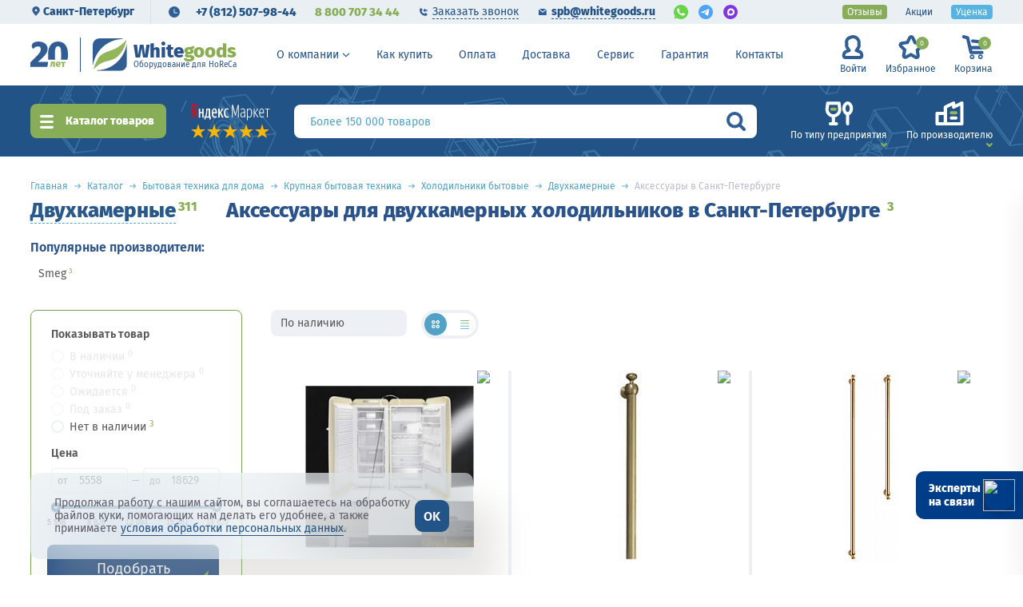

--- FILE ---
content_type: text/html; charset=UTF-8
request_url: https://spb.whitegoods.ru/catalog/aksessuary-dlya-dvukhkamernykh-kholodilnikov/
body_size: 54722
content:
<!DOCTYPE html>
<html lang="ru">
<head itemscope itemtype="http://schema.org/WPHeader">
        
    <meta charset="UTF-8">
    <title itemprop="headline">Аксессуары для двухкамерных холодильников - купить комплектующие для двухкамерных холодильников, цены в Санкт-Петербурге, интернет-магазин для общепита и ресторанов</title>
<script>var redirectCity = false;</script>
    <meta name="googlebot" content="noindex, nofollow"/>
<meta name="viewport" content="width=device-width, initial-scale=1.0, maximum-scale=1.0, user-scalable=no">
<meta http-equiv=X-UA-Compatible content=IE=edge>
<link rel="icon" href="/favicon_32.ico" type="image/x-icon">
<link rel="icon" href="/images/favicon.png" type="image/png">
<link rel="icon" type="image/png" href="/images/favicon.png" sizes="16x16">
<link rel="icon" type="image/png" href="/images/favicon_32.png" sizes="32x32">
<link rel="icon" type="image/png" href="/images/favicon_48.png" sizes="48x48">
<link rel="icon" type="image/png" href="/favicon_120.png" sizes="120x120">
<link rel="icon" type="image/svg+xml" href="/favicon.svg" sizes="any">
<link rel="apple-touch-icon" href="/images/apple-icon.png" type="image/png">
<link rel="preload" href="/fonts/FiraSans-Regular.woff2" as="font" type="font/woff2" crossorigin />
<link rel="preload" href="/fonts/FiraSans-SemiBold.woff2" as="font" type="font/woff2" crossorigin />
<link rel="preload" href="/fonts/FiraSans-ExtraBold.woff2" as="font" type="font/woff2" crossorigin />
<link rel="preconnect" href="//cdnjs.cloudflare.com" />
<script src="https://cdnjs.cloudflare.com/ajax/libs/jquery/2.2.4/jquery.min.js"></script>
	<script src="https://cdnjs.cloudflare.com/ajax/libs/imask/7.1.3/imask.min.js"></script>
	<meta http-equiv="Content-Type" content="text/html; charset=UTF-8" />
<meta name="robots" content="index, follow" />
<meta name="description" content="Аксессуары для двухкамерных холодильников &#9989; Купить двухкамерные холодильники и аксессуары к ним. В наличии 3 двухкамерных холодильников по цене от 0 рублей. Большой ассортимент двухкамерных холодильников по брендам. Интернет-магазин профессионального оборудования для ресторанов, баров, кафе и предприятий общественного питания. Доставка по Санкт-Петербургу и России." />
 
<link href="/bitrix/cache/css/s1/empty/template_3b0e4b3ee46119fca4aa95b4aea4059d/template_3b0e4b3ee46119fca4aa95b4aea4059d_v1.css?1767087135828624" type="text/css"  data-template-style="true" rel="stylesheet" />
<script>if(!window.BX)window.BX={};if(!window.BX.message)window.BX.message=function(mess){if(typeof mess==='object'){for(let i in mess) {BX.message[i]=mess[i];} return true;}};</script>
<script>(window.BX||top.BX).message({"JS_CORE_LOADING":"Загрузка...","JS_CORE_NO_DATA":"- Нет данных -","JS_CORE_WINDOW_CLOSE":"Закрыть","JS_CORE_WINDOW_EXPAND":"Развернуть","JS_CORE_WINDOW_NARROW":"Свернуть в окно","JS_CORE_WINDOW_SAVE":"Сохранить","JS_CORE_WINDOW_CANCEL":"Отменить","JS_CORE_WINDOW_CONTINUE":"Продолжить","JS_CORE_H":"ч","JS_CORE_M":"м","JS_CORE_S":"с","JSADM_AI_HIDE_EXTRA":"Скрыть лишние","JSADM_AI_ALL_NOTIF":"Показать все","JSADM_AUTH_REQ":"Требуется авторизация!","JS_CORE_WINDOW_AUTH":"Войти","JS_CORE_IMAGE_FULL":"Полный размер"});</script>
<script src="/bitrix/js/main/core/core.js?1759404105511455"></script>
<script>BX.Runtime.registerExtension({"name":"main.core","namespace":"BX","loaded":true});</script>
 
<script>BX.Runtime.registerExtension({"name":"ls","namespace":"window","loaded":true});</script>
<script>BX.Runtime.registerExtension({"name":"jquery","namespace":"window","loaded":true});</script>
<script>BX.Runtime.registerExtension({"name":"WGCrmPayment","namespace":"window","loaded":true});</script>
<script>BX.Runtime.registerExtension({"name":"pull.protobuf","namespace":"BX","loaded":true});</script>
<script>BX.Runtime.registerExtension({"name":"rest.client","namespace":"window","loaded":true});</script>
<script>(window.BX||top.BX).message({"pull_server_enabled":"Y","pull_config_timestamp":1759403818,"shared_worker_allowed":"Y","pull_guest_mode":"N","pull_guest_user_id":0,"pull_worker_mtime":1746001555});(window.BX||top.BX).message({"PULL_OLD_REVISION":"Для продолжения корректной работы с сайтом необходимо перезагрузить страницу."});</script>
<script>BX.Runtime.registerExtension({"name":"pull.client","namespace":"BX","loaded":true});</script>
<script>BX.Runtime.registerExtension({"name":"pull","namespace":"window","loaded":true});</script>
<script>BX.Runtime.registerExtension({"name":"fx","namespace":"window","loaded":true});</script>
<script>(window.BX||top.BX).message({"LANGUAGE_ID":"ru","FORMAT_DATE":"DD.MM.YYYY","FORMAT_DATETIME":"DD.MM.YYYY HH:MI:SS","COOKIE_PREFIX":"BITRIX_SM","SERVER_TZ_OFFSET":"10800","UTF_MODE":"Y","SITE_ID":"s1","SITE_DIR":"\/","USER_ID":"","SERVER_TIME":1768745743,"USER_TZ_OFFSET":0,"USER_TZ_AUTO":"Y","bitrix_sessid":"738f575a495ff5b954b6a52a9d6b43f8"});</script>
<script  src="/bitrix/cache/js/s1/empty/kernel_main/kernel_main_v1.js?1767087230250135"></script>
<script src="/bitrix/js/main/core/core_ls.js?17405559384201"></script>
<script src="/bitrix/js/main/jquery/jquery-1.12.4.min.js?165900559797163"></script>
 
 
 
 
<script>BX.setJSList(["\/bitrix\/js\/main\/session.js","\/bitrix\/js\/main\/core\/core_fx.js","\/bitrix\/js\/main\/pageobject\/dist\/pageobject.bundle.js","\/bitrix\/js\/main\/core\/core_window.js","\/bitrix\/js\/main\/date\/main.date.js","\/bitrix\/js\/main\/core\/core_date.js","\/bitrix\/js\/main\/utils.js","\/local\/components\/wg\/crmpayment\/WGCrmPayment.js","\/local\/templates\/.default\/components\/bitrix\/sale.basket.basket.line\/wgcart\/script.js"]);</script>
<script>BX.setCSSList(["\/css\/normalize.css","\/css\/bootstrap-reboot.min.css","\/css\/jquery-ui.css","\/css\/slick.css","\/css\/swiper.min.css","\/css\/fancybox_.css","\/css\/jquery.mCustomScrollbar.min.css","\/css\/select2.css","\/css\/main.css","\/css\/ion.rangeSlider.css","\/css\/search-styles.css","\/css\/style_view.css","\/local\/templates\/.default\/components\/bitrix\/system.auth.authorize\/.default\/style.css","\/local\/templates\/empty\/styles.css","\/local\/templates\/empty\/template_styles.css"]);</script>
<script>
bxSession.Expand('738f575a495ff5b954b6a52a9d6b43f8.a52204a09686da23df907e8c080c4b2fdf3aca8ddfcc60245caab0cf67534c83');
</script>
<script>
					if (Intl && Intl.DateTimeFormat)
					{
						const timezone = Intl.DateTimeFormat().resolvedOptions().timeZone;
						document.cookie = "BITRIX_SM_TZ=" + timezone + "; path=/; expires=Fri, 01 Jan 2027 00:00:00 +0300";
						
					}
				</script>
<script>BX.ready(function () {
								BX.WGCrmPayment.init();
							});</script>
<script>
bxSession.Expand('738f575a495ff5b954b6a52a9d6b43f8.a52204a09686da23df907e8c080c4b2fdf3aca8ddfcc60245caab0cf67534c83');
</script>
<script>BX.ready(function () {
								BX.WGCrmPayment.init();
							});</script>
<script>
bxSession.Expand('738f575a495ff5b954b6a52a9d6b43f8.a52204a09686da23df907e8c080c4b2fdf3aca8ddfcc60245caab0cf67534c83');
</script>
<script>BX.ready(function () {
								BX.WGCrmPayment.init();
							});</script>
<script  src="/bitrix/cache/js/s1/empty/template_7e3a9b358465aa9113958fe53dcd2690/template_7e3a9b358465aa9113958fe53dcd2690_v1.js?176708713518831"></script>
<meta name="yandex-verification" content="326f0b887ca568af" />
<link rel="canonical" href="https://spb.whitegoods.ru/catalog/aksessuary-dlya-dvukhkamernykh-kholodilnikov/" />
<script>
window.YandexRotorSettings = {
	WaiterEnabled: true
}
</script>
<!-- Google Tag Manager -->
<script>(function(w,d,s,l,i){w[l]=w[l]||[];w[l].push({'gtm.start':
new Date().getTime(),event:'gtm.js'});var f=d.getElementsByTagName(s)[0],
j=d.createElement(s),dl=l!='dataLayer'?'&l='+l:'';j.async=true;j.src=
'https://www.googletagmanager.com/gtm.js?id='+i+dl;f.parentNode.insertBefore(j,f);
})(window,document,'script','dataLayer','GTM-PBSV9WH');</script>
<!-- End Google Tag Manager -->
<!-- Скрипт поиска -->
<script type="text/javascript">
	var digiScript = document.createElement('script');
	digiScript.src = '//cdn.diginetica.net/7991/client.js';
	digiScript.defer = true;
	digiScript.async = true;
	document.head.appendChild(digiScript);
</script>
<script>let inRegion = true;</script>
<script>var rubFormat = new Intl.NumberFormat("ru", {style: "currency", currency: "RUB", minimumFractionDigits: 0, maximumFractionDigits: 0});</script>
<link rel="preconnect" href="https://cdn.diginetica.net/">
<link rel="preconnect" href="https://tracking.diginetica.net/">
<link rel="preconnect" href="https://tracking-app.diginetica.net/">
</head>
<body>
<!--is mobile:
int(0)
-->
<script>
    window.addEventListener('onBitrixLiveChat', function(event){
        var widget = event.detail.widget;
        widget.setOption('checkSameDomain', false);
    });
</script>
<!-- Google Tag Manager (noscript) -->
<noscript><iframe src="https://www.googletagmanager.com/ns.html?id=GTM-PBSV9WH"
height="0" width="0" style="display:none;visibility:hidden"></iframe></noscript>
<!-- End Google Tag Manager (noscript) -->
    <div id="captcha-container"></div>
	<div class="wrapper page-inner ">
		
		<div class="header header-move ">
			<div class="preheader-wrapper">
				<div class="section-wrapper clearfix">
					<div class="preheader-left">
												<script>console.log(['dc', '[null,"122629"]'])</script>				<div class="preheader-col preheader-col__city">
					<div class="preheader-item preheader__city-btn">
						<svg xmlns="http://www.w3.org/2000/svg" viewBox="0 0 5.73 7.34">
							<path d="M4.45.33A2.86,2.86,0,0,0,1.58,3.19a3.89,3.89,0,0,0,.76,2L4.39,7.67l2.13-2.5A2.86,2.86,0,0,0,4.45.33Zm0,3.9a.88.88,0,0,1,0-1.76.88.88,0,0,1,0,1.76Z" transform="translate(-1.58 -0.33)"/>
						</svg>	
						Санкт-Петербург					</div>
									</div>																								<div class="preheader-col header-phones">
							<div class="preheader-item preheader__time-btn">
								<div class="header__time-popup">
									<div class="header__time-title">Время работы </div>
																		<div class="header__time-name">Пн-Пт: 9.00-19.00<br/><span class="red-text">Сб-Вс: выходной</span></div>
																	</div>
							</div>
														<a href="tel:+7 (812) 507-98-44" class="preheader-item preheader__main-phone">+7 (812) 507-98-44</a>
							<a href="tel:88007073444" class="preheader-item preheader__sub-phone">8 800 707 34 44</a>
													</div>
						<div class="preheader-col">
							<div class="preheader-item preheader__link preheader__link-phone header-buttons__callback"><span>Заказать звонок</span></div>
							<a href="mailto:spb@whitegoods.ru" class="preheader-item preheader__link preheader__link-mail"><span>spb@whitegoods.ru</span></a>
							<div class="preheader__chat-links">
								<a href="https://api.whatsapp.com/send/?phone=79057073444" class="preheader__chat-link" rel="nofollow" target="_blank">
									<img src="/images/icons/icon-wa_small.svg" width="18" height="18" alt="whatsapp">
								</a>
								<a href="https://t.me/+79057073444" class="preheader__chat-link" rel="nofollow" target="_blank">
									<img src="/images/icons/icon-tg_small.svg" width="18" height="18" alt="telegram">
								</a>
								<a href="https://max.ru/u/f9LHodD0cOJAv-Vi4me7at4q4QBszoR_kOMzw4F0xjuguNCNtmdPzo-ZQDw" class="preheader__chat-link preheader__chat-link--rounded" rel="nofollow" target="_blank">
									<img src="/images/icons/icon-max.svg" width="18" height="18" alt="MAX">
								</a>
							</div>
						</div>
											</div>
					<!--noindex-->
					<div class="preheader-menu">
						<ul>
							<li><a href="https://spb.whitegoods.ru/about/" class="menu-item" rel="nofollow">О компании</a></li>
							<li><a href="https://spb.whitegoods.ru/buy/" class="menu-item" rel="nofollow">Как купить</a></li>
							<li><a href="https://spb.whitegoods.ru/payment/" class="menu-item" rel="nofollow">Оплата</a></li>
							<li><a href="https://spb.whitegoods.ru/delivery/" class="menu-item" rel="nofollow">Доставка</a></li>
							<li><a href="https://spb.whitegoods.ru/service/" class="menu-item" rel="nofollow">Сервис</a></li>
							<li><a href="https://spb.whitegoods.ru/warranty/" class="menu-item" rel="nofollow">Гарантия</a></li>
							<li><a href="https://spb.whitegoods.ru/contacts/" class="menu-item" rel="nofollow">Контакты</a></li>
						</ul>
					</div>
					<!--/noindex-->
					<div class="preheader-right">
						<a href="https://spb.whitegoods.ru/reviews/" class="preheader-item preheader__marked preheader__marked_green">Отзывы</a>
						<a href="https://spb.whitegoods.ru/offers/" class="preheader-item">Акции</a>
						<a href="https://spb.whitegoods.ru/catalog/tovary-so-skidkoy/" class="preheader-item preheader__marked preheader__marked_blue">Уценка</a>
											</div>
				</div>
			</div>
			<div class="section-wrapper header-wrapper clearfix">
				<div class="header-logo">
					<div class="logo20">
						<img src="/images/logo_20.svg" alt="20 лет" width="47">
					</div>
					<a href="https://spb.whitegoods.ru/" alt="Whitegoods.ru – оборудование для HoReCa"></a>
										<img src="/images/logo.svg" class="logo-part" alt="Whitegoods.ru – оборудование для HoReCa">
					<div class="logo-texts">
						<div class="wg-text">
														<span>White</span><span>goods</span>
													</div>
						<div class="under-text"><span>Оборудование для HoReCa</span></div>
					</div>
				</div>
				<div class="burger-menu info-navbar-btn">
					<div class="burger-wr">
						<span></span>
						<span></span>
					</div>
				</div>
				<a class="phone-link-mob" href="tel:+78007073444">8 800 707-34-44</a>
				<div class="menu-btn js__catalog-btn"><span>Каталог</span></div>
				<div class="header-menu">
										<ul>
						<li>
							<a href="https://spb.whitegoods.ru/about/" class="menu-item dropdown">О компании</a>
							<div class="top-submenu">
								<ul>
									<li><a href="https://spb.whitegoods.ru/about/">О компании</a></li>
									<li><a href="https://spb.whitegoods.ru/faq/">Вопросы-ответы</a></li>
									<li><a href="https://spb.whitegoods.ru/about/#cooperation">Сотрудничество</a></li>
									<li><a href="https://spb.whitegoods.ru/client/">Наши клиенты</a></li>
									<li><a href="https://spb.whitegoods.ru/reviews/">Благодарности</a></li>
									<li><a href="https://spb.whitegoods.ru/certificates/">Сертификаты</a></li>
									<li><a href="https://spb.whitegoods.ru/about/#props">Реквизиты</a></li>
									<li><a href="https://spb.whitegoods.ru/vacancy/"><strong>Вакансии</strong></a></li>
								</ul>
							</div>
						</li>
						<li><a href="https://spb.whitegoods.ru/buy/" class="menu-item">Как купить</a></li>
						<li><a href="https://spb.whitegoods.ru/payment/" class="menu-item">Оплата</a></li>
						<li><a href="https://spb.whitegoods.ru/delivery/" class="menu-item">Доставка</a></li>
						<li><a href="https://spb.whitegoods.ru/service/" class="menu-item">Сервис</a></li>
						<li><a href="https://spb.whitegoods.ru/warranty/" class="menu-item">Гарантия</a></li>
						<li><a href="https://spb.whitegoods.ru/contacts/" class="menu-item">Контакты</a></li>
					</ul>
				</div>
				<div class="header-menu__buttons">
					<div class="header-item header-buttons">
												<a href="https://spb.whitegoods.ru/" class="header-buttons__item header-buttons__lk js__header-lk">
							<div class="header-buttons__ic"><img src="/images/icons/h-lk-ic.svg" class="header-buttons__img" /><img src="/images/icons/h-lk-ic_h.svg" class="header-buttons__img-h" /></div>
							<span class="header-buttons__text">Войти</span>
						</a>
												<a href="https://spb.whitegoods.ru/favourites/" class="header-buttons__item header-buttons__fav" rel="nofollow">
							<div class="header-buttons__ic"><img src="/images/icons/h-fav-ic.svg" class="header-buttons__img" /><img src="/images/icons/h-fav-ic_h.svg" class="header-buttons__img-h" /></div>
							<span class="header-buttons__text">Избранное</span>
							<div class="header-buttons__quantity"><span>0</span></div>
						</a>
<script>
var bx_basketFKauiI = new BitrixSmallCart;
</script>
<div class="header-buttons__item header-buttons__buy bx-basket" id="bx_basketFKauiI">
<!--'start_frame_cache_bx_basketFKauiI'-->	<div class="cart-btn j_cart-btn" data-href="/cart/">
		<div class="header-buttons__ic"><img src="/images/icons/h-basket-ic.svg" class="header-buttons__img" /><img src="/images/icons/h-basket-ic_h.svg" class="header-buttons__img-h" /></div>
		<span class="header-buttons__text">Корзина</span>
		<div class="header-buttons__quantity cart-btn__quantity"><span>0</span></div>
	</div>
<!--'end_frame_cache_bx_basketFKauiI'-->	
	</div>
<script type="text/javascript">
	bx_basketFKauiI.siteId       = 's1';
	bx_basketFKauiI.cartId       = 'bx_basketFKauiI';
	bx_basketFKauiI.ajaxPath     = '/bitrix/components/bitrix/sale.basket.basket.line/ajax.php';
	bx_basketFKauiI.templateName = 'wgcart';
	bx_basketFKauiI.arParams     =  {'HIDE_ON_BASKET_PAGES':'N','PATH_TO_AUTHORIZE':'/lk/?register=yes','PATH_TO_BASKET':'/cart/','PATH_TO_ORDER':'/cart/checkout.php','PATH_TO_PERSONAL':'/lk/','PATH_TO_PROFILE':'/lk/','PATH_TO_REGISTER':'/lk/?register=yes','POSITION_FIXED':'N','SHOW_AUTHOR':'N','SHOW_EMPTY_VALUES':'Y','SHOW_NUM_PRODUCTS':'Y','SHOW_PERSONAL_LINK':'N','SHOW_PRODUCTS':'Y','SHOW_REGISTRATION':'N','SHOW_TOTAL_PRICE':'N','CACHE_TYPE':'A','SHOW_DELAY':'Y','SHOW_NOTAVAIL':'Y','SHOW_IMAGE':'Y','SHOW_PRICE':'Y','SHOW_SUMMARY':'Y','POSITION_VERTICAL':'top','POSITION_HORIZONTAL':'right','MAX_IMAGE_SIZE':'70','AJAX':'N','~HIDE_ON_BASKET_PAGES':'N','~PATH_TO_AUTHORIZE':'/lk/?register=yes','~PATH_TO_BASKET':'/cart/','~PATH_TO_ORDER':'/cart/checkout.php','~PATH_TO_PERSONAL':'/lk/','~PATH_TO_PROFILE':'/lk/','~PATH_TO_REGISTER':'/lk/?register=yes','~POSITION_FIXED':'N','~SHOW_AUTHOR':'N','~SHOW_EMPTY_VALUES':'Y','~SHOW_NUM_PRODUCTS':'Y','~SHOW_PERSONAL_LINK':'N','~SHOW_PRODUCTS':'Y','~SHOW_REGISTRATION':'N','~SHOW_TOTAL_PRICE':'N','~CACHE_TYPE':'A','~SHOW_DELAY':'Y','~SHOW_NOTAVAIL':'Y','~SHOW_IMAGE':'Y','~SHOW_PRICE':'Y','~SHOW_SUMMARY':'Y','~POSITION_VERTICAL':'top','~POSITION_HORIZONTAL':'right','~MAX_IMAGE_SIZE':'70','~AJAX':'N','cartId':'bx_basketFKauiI'}; // TODO \Bitrix\Main\Web\Json::encode
	bx_basketFKauiI.closeMessage = 'Скрыть';
	bx_basketFKauiI.openMessage  = 'Раскрыть';
	bx_basketFKauiI.activate();
</script>
<script>console.log(['td BL [: 82]', 0.0003])</script>					</div>
				</div>
				
				<div class="header-search header-search_sm-none">
					<div class="header-search__select">
						<form class="header-search__form j_header-search__form" action="/srch/">
							<input name="q" value="" maxlength="100" autocomplete="off" class="search-bar__input js_search-input" type="text">
							<div class="search__custom-ph"><span>Более 150 000 товаров</span></div>
							<button type="button" class="search-btn js_focus-trigger"></button>
						</form>
					</div>
				</div>
			</div>
			<div class="search-bar subnav__container">
				<div class="section-wrapper search-wrapper clearfix ">
					<div class="search-bar__catalog-btn js__catalog-btn">
						Каталог товаров
					</div>
					<div class="search-bar__buttons ">
						<a href="https://spb.whitegoods.ru/offers/" class="search-buttons__item">
							<div class="search-buttons__ic"><img src="/images/icons/btn-offers-ic.svg" class="search-buttons__img" /></div>
							<span class="search-buttons__text">Акции</span>
						</a>
												<a href="https://spb.whitegoods.ru/catalog/tovary-so-skidkoy/" class="search-buttons__item">
							<div class="search-buttons__ic"><img src="/images/icons/btn-sale-ic.svg" class="search-buttons__img" /></div>
							<span class="search-buttons__text">Скидки</span>
						</a>
					</div>
					<div class="search-bar__rating">
						<div class="ym-rating-widget">
						  <a rel="nofollow" class="ym-rating-widget__wrap" href="https://yandex.ru/maps/org/vaytguds_ru_oborudovaniye_dlya_horeca/1374647583/?ll=37.371219%2C55.829454&z=14" target="_blank">
						    <figure class="ym-rating-widget__header-logo"></figure>
						    <div class="ym-rating-widget__header-stars">
					              <i class="ym-rating-widget__star full"></i>
					              <i class="ym-rating-widget__star full"></i>
					              <i class="ym-rating-widget__star full"></i>
					              <i class="ym-rating-widget__star full"></i>
					              <i class="ym-rating-widget__star full"></i>
					          </div>
						  </a>
						</div>
					</div>
					<div class="search-bar__search-container">
						<div class="header-search">
							<div class="header-search__select">
								<form id="main-search-form_tmp" class="header-search__form j_header-search__form" action="/srch/">
									<input name="q" value="" maxlength="100" autocomplete="off" class="search-bar__input" type="text">
									<div class="search__custom-ph"><span>Более 150 000 товаров</span></div>
									<button type="submit" class="search-btn"></button>
								</form>
							</div>
							<div class="header-search__list"></div>
						</div>
					</div>
					<div class="search-bar__filters">
						<a href="https://spb.whitegoods.ru/oborudovanie/" class="search-filters__item js-tab-button_search" data-tab="s-filter__type">
							<div class="search-filters__ic"><img src="/images/icons/s-type-ic.svg" class="search-filters__img"><img src="/images/icons/s-type-ic_h.svg" class="search-filters__img-h"></div>
							<span class="search-filters__text">По типу предприятия</span>
						</a>
						<a href="https://spb.whitegoods.ru/manufacturers/" class="search-filters__item js-tab-button_search" data-tab="s-filter__brand">
							<div class="search-filters__ic"><img src="/images/icons/s-manuf-ic.svg" class="search-filters__img"><img src="/images/icons/s-manuf-ic_h.svg" class="search-filters__img-h"></div>
							<span class="search-filters__text">По производителю</span>
						</a>
											</div>
									</div>
				<div class="subnav__list-anchor">
					<div class="subnav__list-wrapper js-tab-box_search section-wrapper clearfix" data-tab="s-filter__type">
		
	<div class="subnav__type-list">
			<a href="https://spb.whitegoods.ru/oborudovanie/dlya-konditerskikh/" class="subnav__type-item">
			<div class="subnav__type-image">
				<img src="/upload/uf/447/selection-ic1[1].svg" class="subnav__type-img" />
			</div>
			<div class="subnav__type-title">Кондитерские магазины</div>
		</a>
			<a href="https://spb.whitegoods.ru/oborudovanie/dlya-kafe/" class="subnav__type-item">
			<div class="subnav__type-image">
				<img src="/upload/uf/dbb/selection-ic2[1].svg" class="subnav__type-img" />
			</div>
			<div class="subnav__type-title">Кафе</div>
		</a>
			<a href="https://spb.whitegoods.ru/oborudovanie/dlya-bistro-i-fast-fuda/" class="subnav__type-item">
			<div class="subnav__type-image">
				<img src="/upload/uf/7bf/selection-ic3[1].svg" class="subnav__type-img" />
			</div>
			<div class="subnav__type-title">Бистро</div>
		</a>
			<a href="https://spb.whitegoods.ru/oborudovanie/dlya-supermarketov/" class="subnav__type-item">
			<div class="subnav__type-image">
				<img src="/upload/uf/517/selection-ic4[1].svg" class="subnav__type-img" />
			</div>
			<div class="subnav__type-title">Супермаркеты</div>
		</a>
			<a href="https://spb.whitegoods.ru/oborudovanie/dlya-pitstserii/" class="subnav__type-item">
			<div class="subnav__type-image">
				<img src="/upload/uf/914/selection-ic5[1].svg" class="subnav__type-img" />
			</div>
			<div class="subnav__type-title">Пиццерия</div>
		</a>
			<a href="https://spb.whitegoods.ru/oborudovanie/dlya-bara-i-paba/" class="subnav__type-item">
			<div class="subnav__type-image">
				<img src="/upload/uf/f8b/selection-ic6[1].svg" class="subnav__type-img" />
			</div>
			<div class="subnav__type-title">Бары и пабы</div>
		</a>
			<a href="https://spb.whitegoods.ru/oborudovanie/dlya-restoranov/" class="subnav__type-item">
			<div class="subnav__type-image">
				<img src="/upload/uf/4ce/selection-ic7_2.svg.svg" class="subnav__type-img" />
			</div>
			<div class="subnav__type-title">Рестораны</div>
		</a>
			<a href="https://spb.whitegoods.ru/oborudovanie/dlya-pekarni/" class="subnav__type-item">
			<div class="subnav__type-image">
				<img src="/upload/uf/0bc/selection-ic8[1].svg" class="subnav__type-img" />
			</div>
			<div class="subnav__type-title">Пекарни</div>
		</a>
			<a href="https://spb.whitegoods.ru/oborudovanie/dlya-kofeyni/" class="subnav__type-item">
			<div class="subnav__type-image">
				<img src="/upload/uf/cd8/selection-ic9[1].svg" class="subnav__type-img" />
			</div>
			<div class="subnav__type-title">Кофейни</div>
		</a>
			<a href="https://spb.whitegoods.ru/oborudovanie/dlya-fud-trakov/" class="subnav__type-item">
			<div class="subnav__type-image">
				<img src="/upload/uf/9c6/selection-ic10[1].svg" class="subnav__type-img" />
			</div>
			<div class="subnav__type-title">Фуд-траки</div>
		</a>
			<a href="https://spb.whitegoods.ru/oborudovanie/dlya-stolovykh/" class="subnav__type-item">
			<div class="subnav__type-image">
				<img src="/upload/uf/21b/selection-ic11[1].svg" class="subnav__type-img" />
			</div>
			<div class="subnav__type-title">Столовые</div>
		</a>
			<a href="https://spb.whitegoods.ru/oborudovanie/dlya-skladov/" class="subnav__type-item">
			<div class="subnav__type-image">
				<img src="/upload/uf/7fc/selection-ic12[1].svg" class="subnav__type-img" />
			</div>
			<div class="subnav__type-title">Склады</div>
		</a>
		</div>
						</div>
					<div class="subnav__list-wrapper js-tab-box_search section-wrapper clearfix" data-tab="s-filter__brand">
	<div class="subnav__brand-wrapper">
<div class="subnav__brand-title">Популярные бренды</div>
<div class="subnav__brand-list">
	<a href="https://spb.whitegoods.ru/manufacturers/abat/" class="subnav__brand-item">Abat</a>
	<a href="https://spb.whitegoods.ru/manufacturers/apach/" class="subnav__brand-item">Apach</a>
	<a href="https://spb.whitegoods.ru/manufacturers/atesy/" class="subnav__brand-item">Atesy</a>
	<a href="https://spb.whitegoods.ru/manufacturers/brema/" class="subnav__brand-item">Brema</a>
	<a href="https://spb.whitegoods.ru/manufacturers/cas1/" class="subnav__brand-item">Cas</a>
	<a href="https://spb.whitegoods.ru/manufacturers/cooleq/" class="subnav__brand-item">Cooleq</a>
	<a href="https://spb.whitegoods.ru/manufacturers/fimar1/" class="subnav__brand-item">Fimar</a>
	<a href="https://spb.whitegoods.ru/manufacturers/gastrorag1/" class="subnav__brand-item">Gastrorag</a>
	<a href="https://spb.whitegoods.ru/manufacturers/gemlux/" class="subnav__brand-item">Gemlux</a>
	<a href="https://spb.whitegoods.ru/manufacturers/hicold1/" class="subnav__brand-item">Hicold</a>
	<a href="https://spb.whitegoods.ru/manufacturers/hurakan/" class="subnav__brand-item">Hurakan</a>
	<a href="https://spb.whitegoods.ru/manufacturers/indokor1/" class="subnav__brand-item">Indokor</a>
	<a href="https://spb.whitegoods.ru/manufacturers/kocateq/" class="subnav__brand-item">Kocateq</a>
	<a href="https://spb.whitegoods.ru/manufacturers/nuova_simonelli/" class="subnav__brand-item">Nuova Simonelli</a>
	<a href="https://spb.whitegoods.ru/manufacturers/polair/" class="subnav__brand-item">Polair</a>
	<a href="https://spb.whitegoods.ru/manufacturers/rational/" class="subnav__brand-item">Rational</a>
	<a href="https://spb.whitegoods.ru/manufacturers/robot_coupe1/" class="subnav__brand-item">Robot Coupe</a>
	<a href="https://spb.whitegoods.ru/manufacturers/sirman/" class="subnav__brand-item">Sirman</a>
	<a href="https://spb.whitegoods.ru/manufacturers/tecnoeka/" class="subnav__brand-item">Tecnoeka</a>
	<a href="https://spb.whitegoods.ru/manufacturers/unox/" class="subnav__brand-item">Unox</a>
	<a href="https://spb.whitegoods.ru/manufacturers/viatto/" class="subnav__brand-item">Viatto</a>
	<a href="https://spb.whitegoods.ru/manufacturers/marikholodmash/" class="subnav__brand-item">Марихолодмаш</a>
	<a href="https://spb.whitegoods.ru/manufacturers/poljus/" class="subnav__brand-item">Полюс</a>
	<a href="https://spb.whitegoods.ru/manufacturers/snezh/" class="subnav__brand-item">Снеж</a>
	<a href="https://spb.whitegoods.ru/manufacturers/" class="subnav__brand-item subnav__brand-more" rel="nofollow" >Смотреть все</a>
</div>
</div>
					</div>
				</div>
			</div>
		</div><!--.header-->
		<div class="nav-popup popup">
			<div class="popup-overlay"></div>
			<div class="popup__wrapper">
				<div class="popup__button-close"></div>
				<div class="nav-popup__head">
					<div class="nav-popup__logo">
						<a href="https://spb.whitegoods.ru/" alt="Whitegoods.ru – оборудование для HoReCa"></a>
						<img src="/images/logo.svg" class="logo-part" alt="Whitegoods.ru – оборудование для HoReCa">
						<div>
							<div class="wg-text"><span>White</span><span>goods</span></div>
							<div class="under-text"><span>Оборудование для HoReCa</span></div>
						</div>
					</div>
					<div class="nav-popup__search">
						<form id="nav-search-form" class="nav-search__form" action="">
							<input name="q" value="" maxlength="100" autocomplete="off" class="search-bar__input nav-search-bar__input" type="text" >
							<div class="search__custom-ph"><span>Поиск по категориям</span></div>
							<button type="submit" class="search-btn"></button>
						</form>
					</div>
				</div>
				<div class="navbar-container subnav__container">
		
			<div class="navbar-wr">
				<div class="navbar__body section-wrapper">
					<div class="navbar__catalog-wrapper">
						
						<ul class="catalog-menu__list" itemscope itemtype="http://schema.org/SiteNavigationElement">
<link  href="/about/" itemprop="url" />
<link  href="/about/#cooperation" itemprop="url" />
<link  href="/client/" itemprop="url" />
<link  href="/reviews/" itemprop="url" />
<link  href="/certificates/" itemprop="url" />
<link  href="/about/#props" itemprop="url" />
<link  href="/vacancy/" itemprop="url" />
<link  href="/buy/" itemprop="url" />
<link  href="/payment/" itemprop="url" />
<link  href="/delivery/" itemprop="url" />
<link  href="/service/" itemprop="url" />
<link  href="/warranty/" itemprop="url" />
<link  href="/contacts/" itemprop="url" />
														<li class="catalog-menu__item js-tab-button" data-tab="tab-teplovoe-oborudovanie">
								<a href="https://spb.whitegoods.ru/catalog/teplovoe-oborudovanie/" itemprop="url">
									<svg alt="" class="catalog-menu__item-img"><use xlink:href="/images/icons/nav/menu-all.svg?1711642510#menu-3216"></use></svg>
																		<span class="catalog-menu__name">Тепловое оборудование для общепита</span>
								</a>
							</li>
														<li class="catalog-menu__item js-tab-button" data-tab="tab-kholodilnoe-oborudovanie">
								<a href="https://spb.whitegoods.ru/catalog/kholodilnoe-oborudovanie/" itemprop="url">
									<svg alt="" class="catalog-menu__item-img"><use xlink:href="/images/icons/nav/menu-all.svg?1711642510#menu-3330"></use></svg>
																		<span class="catalog-menu__name">Холодильное оборудование</span>
								</a>
							</li>
														<li class="catalog-menu__item js-tab-button" data-tab="tab-tekhnologicheskoe-oborudovanie">
								<a href="https://spb.whitegoods.ru/catalog/tekhnologicheskoe-oborudovanie/" itemprop="url">
									<svg alt="" class="catalog-menu__item-img"><use xlink:href="/images/icons/nav/menu-all.svg?1711642510#menu-3299"></use></svg>
																		<span class="catalog-menu__name">Электромеханическое и технологическое оборудование</span>
								</a>
							</li>
														<li class="catalog-menu__item js-tab-button" data-tab="tab-khlebopekarnoe-oborudovanie">
								<a href="https://spb.whitegoods.ru/catalog/khlebopekarnoe-oborudovanie/" itemprop="url">
									<svg alt="" class="catalog-menu__item-img"><use xlink:href="/images/icons/nav/menu-all.svg?1711642510#menu-3403"></use></svg>
																		<span class="catalog-menu__name">Хлебопекарное и кондитерское оборудование</span>
								</a>
							</li>
														<li class="catalog-menu__item js-tab-button" data-tab="tab-oborudovanie-dlya-fastfuda">
								<a href="https://spb.whitegoods.ru/catalog/oborudovanie-dlya-fastfuda/" itemprop="url">
									<svg alt="" class="catalog-menu__item-img"><use xlink:href="/images/icons/nav/menu-all.svg?1711642510#menu-4071"></use></svg>
																		<span class="catalog-menu__name">Оборудование для фастфуда</span>
								</a>
							</li>
														<li class="catalog-menu__item js-tab-button" data-tab="tab-kofeynoe-oborudovanie">
								<a href="https://spb.whitegoods.ru/catalog/kofeynoe-oborudovanie/" itemprop="url">
									<svg alt="" class="catalog-menu__item-img"><use xlink:href="/images/icons/nav/menu-all.svg?1711642510#menu-4076"></use></svg>
																		<span class="catalog-menu__name">Кофейное оборудование</span>
								</a>
							</li>
														<li class="catalog-menu__item js-tab-button" data-tab="tab-barnoe-oborudovanie">
								<a href="https://spb.whitegoods.ru/catalog/barnoe-oborudovanie/" itemprop="url">
									<svg alt="" class="catalog-menu__item-img"><use xlink:href="/images/icons/nav/menu-all.svg?1711642510#menu-3504"></use></svg>
																		<span class="catalog-menu__name">Барное оборудование</span>
								</a>
							</li>
														<li class="catalog-menu__item js-tab-button" data-tab="tab-posudomoechnoe-oborudovanie-promyshlennogo-tipa">
								<a href="https://spb.whitegoods.ru/catalog/posudomoechnoe-oborudovanie-promyshlennogo-tipa/" itemprop="url">
									<svg alt="" class="catalog-menu__item-img"><use xlink:href="/images/icons/nav/menu-all.svg?1711642510#menu-3289"></use></svg>
																		<span class="catalog-menu__name">Посудомоечное оборудование промышленного типа</span>
								</a>
							</li>
														<li class="catalog-menu__item js-tab-button" data-tab="tab-oborudovanie-dlya-professionalnykh-khimchistok">
								<a href="https://spb.whitegoods.ru/catalog/oborudovanie-dlya-professionalnykh-khimchistok/" itemprop="url">
									<svg alt="" class="catalog-menu__item-img"><use xlink:href="/images/icons/nav/menu-all.svg?1711642510#menu-3565"></use></svg>
																		<span class="catalog-menu__name">Оборудование для химчисток и прачечных</span>
								</a>
							</li>
														<li class="catalog-menu__item js-tab-button" data-tab="tab-fasovochnoe-oborudovanie">
								<a href="https://spb.whitegoods.ru/catalog/fasovochnoe-oborudovanie/" itemprop="url">
									<svg alt="" class="catalog-menu__item-img"><use xlink:href="/images/icons/nav/menu-all.svg?1711642510#menu-3597"></use></svg>
																		<span class="catalog-menu__name">Упаковочное оборудование</span>
								</a>
							</li>
														<li class="catalog-menu__item js-tab-button" data-tab="tab-torgovoe-vesovoe-oborudovanie">
								<a href="https://spb.whitegoods.ru/catalog/torgovoe-vesovoe-oborudovanie/" itemprop="url">
									<svg alt="" class="catalog-menu__item-img"><use xlink:href="/images/icons/nav/menu-all.svg?1711642510#menu-4072"></use></svg>
																		<span class="catalog-menu__name">Весовое оборудование</span>
								</a>
							</li>
														<li class="catalog-menu__item js-tab-button" data-tab="tab-neytralnoe-oborudovanie">
								<a href="https://spb.whitegoods.ru/catalog/neytralnoe-oborudovanie/" itemprop="url">
									<svg alt="" class="catalog-menu__item-img"><use xlink:href="/images/icons/nav/menu-all.svg?1711642510#menu-3168"></use></svg>
																		<span class="catalog-menu__name">Нейтральное оборудование из нержавейки</span>
								</a>
							</li>
														<li class="catalog-menu__item js-tab-button" data-tab="tab-linii-razdachi">
								<a href="https://spb.whitegoods.ru/catalog/linii-razdachi/" itemprop="url">
									<svg alt="" class="catalog-menu__item-img"><use xlink:href="/images/icons/nav/menu-all.svg?1711642510#menu-3416"></use></svg>
																		<span class="catalog-menu__name">Линии раздачи</span>
								</a>
							</li>
														<li class="catalog-menu__item js-tab-button" data-tab="tab-oborudovanie-dlya-dezinfektsii-i-ochistki">
								<a href="https://spb.whitegoods.ru/catalog/oborudovanie-dlya-dezinfektsii-i-ochistki/" itemprop="url">
									<svg alt="" class="catalog-menu__item-img"><use xlink:href="/images/icons/nav/menu-all.svg?1711642510#menu-4074"></use></svg>
																		<span class="catalog-menu__name">Оборудование для дезинфекции и очистки</span>
								</a>
							</li>
														<li class="catalog-menu__item js-tab-button" data-tab="tab-torgovoe-i-bankovskoe-oborudovanie">
								<a href="https://spb.whitegoods.ru/catalog/torgovoe-i-bankovskoe-oborudovanie/" itemprop="url">
									<svg alt="" class="catalog-menu__item-img"><use xlink:href="/images/icons/nav/menu-all.svg?1711642510#menu-4962"></use></svg>
																		<span class="catalog-menu__name">Торговое и банковское оборудование</span>
								</a>
							</li>
														<li class="catalog-menu__item js-tab-button" data-tab="tab-skladskaya-tekhnika">
								<a href="https://spb.whitegoods.ru/catalog/skladskaya-tekhnika/" itemprop="url">
									<svg alt="" class="catalog-menu__item-img"><use xlink:href="/images/icons/nav/menu-all.svg?1711642510#menu-5757"></use></svg>
																		<span class="catalog-menu__name">Складская техника</span>
								</a>
							</li>
														<li class="catalog-menu__item js-tab-button" data-tab="tab-vodopodgotovka">
								<a href="https://spb.whitegoods.ru/catalog/vodopodgotovka/" itemprop="url">
									<svg alt="" class="catalog-menu__item-img"><use xlink:href="/images/icons/nav/menu-all.svg?1711642510#menu-15424"></use></svg>
																		<span class="catalog-menu__name">Водоподготовка</span>
								</a>
							</li>
														<li class="catalog-menu__item js-tab-button" data-tab="tab-bytovaya-tekhnika-dlya-doma">
								<a href="https://spb.whitegoods.ru/catalog/bytovaya-tekhnika-dlya-doma/" itemprop="url">
									<svg alt="" class="catalog-menu__item-img"><use xlink:href="/images/icons/nav/menu-all.svg?1711642510#menu-3620"></use></svg>
																		<span class="catalog-menu__name">Бытовая техника для дома</span>
								</a>
							</li>
														<li class="catalog-menu__item js-tab-button" data-tab="tab-posuda-i-inventar">
								<a href="https://spb.whitegoods.ru/catalog/posuda-i-inventar/" itemprop="url">
									<svg alt="" class="catalog-menu__item-img"><use xlink:href="/images/icons/nav/menu-all.svg?1711642510#menu-4075"></use></svg>
																		<span class="catalog-menu__name">Посуда и инвентарь</span>
								</a>
							</li>
														<li class="catalog-menu__item js-tab-button" data-tab="tab-zapchasti-dlya-oborudovaniya-obshchepita">
								<a href="https://spb.whitegoods.ru/catalog/zapchasti-dlya-oborudovaniya-obshchepita/" itemprop="url">
									<svg alt="" class="catalog-menu__item-img"><use xlink:href="/images/icons/nav/menu-all.svg?1711642510#menu-5025"></use></svg>
																		<span class="catalog-menu__name">Запчасти</span>
								</a>
							</li>
							
														<li class="catalog-menu__item js-tab-button catalog-menu__item__extra catalog-menu__item__w-line" data-tab="s-filter__offer">
								<a href="https://spb.whitegoods.ru/offers/" itemprop="url">
									<svg alt="" class="catalog-menu__item-img"><use xlink:href="/images/icons/nav/menu-all.svg#nav-offer"></use></svg>
																		<span class="catalog-menu__name">Все акции</span>
								</a>
							</li>
							<li class="catalog-menu__item js-tab-button catalog-menu__item__static" data-tab="discounted-goods">
								<a href="https://spb.whitegoods.ru/catalog/tovary-so-skidkoy/" itemprop="url">
									<svg alt="" class="catalog-menu__item-img"><use xlink:href="/images/icons/nav/menu-all.svg#nav-sale"></use></svg>
									<span class="catalog-menu__name">Уцененные товары</span>
								</a>
							</li>
							
							<li class="catalog-menu__item js-tab-button catalog-menu__item__static" data-tab="sale-goods">
								<a href="https://spb.whitegoods.ru/catalog/sale/" itemprop="url">
									<svg alt="" class="catalog-menu__item-img"><use xlink:href="/images/icons/nav/menu-all.svg#sales"></use></svg>
									<span class="catalog-menu__name">Распродажа</span>
								</a>
							</li>
							<li class="catalog-menu__item js-tab-button catalog-menu__item__static" data-tab="new-goods">
								<a href="https://spb.whitegoods.ru/catalog/novinki/" itemprop="url">
									<svg alt="" class="catalog-menu__item-img"><use xlink:href="/images/icons/nav/menu-all.svg#novinki"></use></svg>
									<span class="catalog-menu__name">Новинки</span>
								</a>
							</li>
							<li class="catalog-menu__item js-tab-button catalog-menu__item__static" data-tab="hit-goods">
								<a href="https://spb.whitegoods.ru/catalog/hits/" itemprop="url">
									<svg alt="" class="catalog-menu__item-img"><use xlink:href="/images/icons/nav/menu-all.svg#hits"></use></svg>
									<span class="catalog-menu__name">Хиты продаж</span>
								</a>
							</li>
							<li class="catalog-menu__item js-tab-button catalog-menu__item__static" data-tab="all-goods">
								<a href="https://spb.whitegoods.ru/catalog/" itemprop="url">
									<svg alt="" class="catalog-menu__item-img"><use xlink:href="/images/icons/nav/menu-all.svg#nav-list-ic2"></use></svg>
																		<span class="catalog-menu__name">Все товары</span>
								</a>
							</li>
						</ul>
					</div>
				</div>
				<div class="subnav__list-anchor">
															<div class="subnav__list-wrapper js-tab-box section-wrapper clearfix" data-tab="tab-teplovoe-oborudovanie">
						<!-- <div class="subnav__list-inner"> -->
						<div class='populars'>
							<noindex><div class='populars-title'>Популярные категории</div></noindex>
							<div class='populars-list'>
							<a href="https://spb.whitegoods.ru/catalog/kipyatilniki-dlya-vody/">Кипятильники</a><a href="https://spb.whitegoods.ru/catalog/konvektsionnye-pechi/">Конвекционные печи</a><a href="https://spb.whitegoods.ru/catalog/marmity-dlya-pervykh-blyud/">Мармиты для первых блюд</a><a href="https://spb.whitegoods.ru/catalog/marmity/">Мармиты для вторых блюд</a><a href="https://spb.whitegoods.ru/catalog/mikrovolnovye-pechi/">Микроволновые печи профессиональные</a><a href="https://spb.whitegoods.ru/catalog/pechi-dlya-pitstsy/">Печи для пиццы</a><a href="https://spb.whitegoods.ru/catalog/parokonvektomaty/">Пароконвектоматы для ресторанов</a><a href="https://spb.whitegoods.ru/catalog/risovarki/">Рисоварки</a><a href="https://spb.whitegoods.ru/catalog/shkafy-rasstoynye/">Расстоечные шкафы</a><a href="https://spb.whitegoods.ru/catalog/teplovye-lampy/">Тепловые лампы</a><a href="https://spb.whitegoods.ru/catalog/pekarskie-shkafy/">Шкафы пекарские</a>							</div>
						</div>
						<div class="subnav__cat-list">
																					<a href="https://spb.whitegoods.ru/catalog/oborudovanie-dlya-sous-vide/" class="subnav__cat-item subnav__cat-item_offset" data-category="cat-teplovoe-oborudovanie"><!--noindex--><span class="subnav__cat-char">А</span><!--/noindex-->Аппараты Sous Vide</a>
																					<a href="https://spb.whitegoods.ru/catalog/vitriny-dlya-chipsov-nachos/" class="subnav__cat-item subnav__cat-item_offset" data-category="cat-teplovoe-oborudovanie"><!--noindex--><span class="subnav__cat-char">В</span><!--/noindex-->Витрины для порционных чипсов начос</a>
																					<a href="https://spb.whitegoods.ru/catalog/vodonagrevateli-protochnye/" class="subnav__cat-item" data-category="cat-teplovoe-oborudovanie">Водонагреватели проточные</a>
																					<a href="https://spb.whitegoods.ru/catalog/vafelnitsy/" class="subnav__cat-item" data-category="cat-teplovoe-oborudovanie">Вафельницы</a>
																					<a href="https://spb.whitegoods.ru/catalog/vafelnitsy-dlya-gonkongskikh-vafel/" class="subnav__cat-item" data-category="cat-teplovoe-oborudovanie">Вафельницы для гонконгских вафель</a>
																					<a href="https://spb.whitegoods.ru/catalog/vafelnitsy-tayyaki/" class="subnav__cat-item" data-category="cat-teplovoe-oborudovanie">Вафельницы для тайяки</a>
																					<a href="https://spb.whitegoods.ru/catalog/vapo-grili/" class="subnav__cat-item" data-category="cat-teplovoe-oborudovanie">Вапо грили</a>
																					<a href="https://spb.whitegoods.ru/catalog/vitriny-dlya-vypechki/" class="subnav__cat-item" data-category="cat-teplovoe-oborudovanie">Витрины для выпечки</a>
																					<a href="https://spb.whitegoods.ru/catalog/vitriny-teplovye-dlya-ingredientov/" class="subnav__cat-item" data-category="cat-teplovoe-oborudovanie">Витрины тепловые для ингредиентов</a>
																					<a href="https://spb.whitegoods.ru/catalog/dymogenerator-dlya-kholodnogo-kopcheniya/" class="subnav__cat-item subnav__cat-item_offset" data-category="cat-teplovoe-oborudovanie"><!--noindex--><span class="subnav__cat-char">Д</span><!--/noindex-->Дымогенераторы для холодного копчения</a>
																					<a href="https://spb.whitegoods.ru/catalog/degidratory/" class="subnav__cat-item" data-category="cat-teplovoe-oborudovanie">Дегидраторы</a>
																					<a href="https://spb.whitegoods.ru/catalog/oborudovanie-dlya-zharki-semechek/" class="subnav__cat-item subnav__cat-item_offset" data-category="cat-teplovoe-oborudovanie"><!--noindex--><span class="subnav__cat-char">Ж</span><!--/noindex-->Жаровни для семечек</a>
																					<a href="https://spb.whitegoods.ru/catalog/elektricheskie-zharochnye-poverkhnosti/" class="subnav__cat-item" data-category="cat-teplovoe-oborudovanie">Жарочные поверхности</a>
																					<a href="https://spb.whitegoods.ru/catalog/karamelizatory-konditerskie/" class="subnav__cat-item subnav__cat-item_offset" data-category="cat-teplovoe-oborudovanie"><!--noindex--><span class="subnav__cat-char">К</span><!--/noindex-->Карамелизаторы кондитерские</a>
																					<a href="https://spb.whitegoods.ru/catalog/kipyatilniki-dlya-vody/" class="subnav__cat-item" data-category="cat-teplovoe-oborudovanie">Кипятильники</a>
																					<a href="https://spb.whitegoods.ru/catalog/elektricheskie-kazany/" class="subnav__cat-item" data-category="cat-teplovoe-oborudovanie">Казаны электрические</a>
																					<a href="https://spb.whitegoods.ru/catalog/koptilni/" class="subnav__cat-item" data-category="cat-teplovoe-oborudovanie">Коптильни профессиональные</a>
																					<a href="https://spb.whitegoods.ru/catalog/kotly-pischevarochnye/" class="subnav__cat-item" data-category="cat-teplovoe-oborudovanie">Котлы пищеварочные</a>
																					<a href="https://spb.whitegoods.ru/catalog/konveyernye-pechi-dlya-pitstsy/" class="subnav__cat-item" data-category="cat-teplovoe-oborudovanie">Конвейерные печи для пиццы</a>
																					<a href="https://spb.whitegoods.ru/catalog/konvektsionnye-pechi/" class="subnav__cat-item" data-category="cat-teplovoe-oborudovanie">Конвекционные печи</a>
																					<a href="https://spb.whitegoods.ru/catalog/koutery/" class="subnav__cat-item" data-category="cat-teplovoe-oborudovanie">Коутеры</a>
																					<a href="https://spb.whitegoods.ru/catalog/kulinarnie-stancii/" class="subnav__cat-item" data-category="cat-teplovoe-oborudovanie">Кулинарные станции</a>
																					<a href="https://spb.whitegoods.ru/catalog/marmity-dlya-kartofelya-fri/" class="subnav__cat-item subnav__cat-item_offset" data-category="cat-teplovoe-oborudovanie"><!--noindex--><span class="subnav__cat-char">М</span><!--/noindex-->Мармиты для картофеля фри</a>
																					<a href="https://spb.whitegoods.ru/catalog/marmity-dlya-pervykh-blyud/" class="subnav__cat-item" data-category="cat-teplovoe-oborudovanie">Мармиты для первых блюд</a>
																					<a href="https://spb.whitegoods.ru/catalog/marmity/" class="subnav__cat-item" data-category="cat-teplovoe-oborudovanie">Мармиты для вторых блюд</a>
																					<a href="https://spb.whitegoods.ru/catalog/marmity-vstraivaemye/" class="subnav__cat-item" data-category="cat-teplovoe-oborudovanie">Мармиты встраиваемые</a>
																					<a href="https://spb.whitegoods.ru/catalog/makaronovarki/" class="subnav__cat-item" data-category="cat-teplovoe-oborudovanie">Макароноварки профессиональные</a>
																					<a href="https://spb.whitegoods.ru/catalog/mikrovolnovye-pechi/" class="subnav__cat-item" data-category="cat-teplovoe-oborudovanie">Микроволновые печи профессиональные</a>
																					<a href="https://spb.whitegoods.ru/catalog/multiholdery/" class="subnav__cat-item" data-category="cat-teplovoe-oborudovanie">Мультихолдеры</a>
																					<a href="https://spb.whitegoods.ru/catalog/vodonagrevateli-nakopitelnye/" class="subnav__cat-item subnav__cat-item_offset" data-category="cat-teplovoe-oborudovanie"><!--noindex--><span class="subnav__cat-char">Н</span><!--/noindex-->Накопительные водонагреватели</a>
																					<a href="https://spb.whitegoods.ru/catalog/nizkotemperaturnie-pechi/" class="subnav__cat-item" data-category="cat-teplovoe-oborudovanie">Низкотемпературные печи</a>
																					<a href="https://spb.whitegoods.ru/catalog/oborudovanie-dlya-ponchikov-kvarkini/" class="subnav__cat-item subnav__cat-item_offset" data-category="cat-teplovoe-oborudovanie"><!--noindex--><span class="subnav__cat-char">О</span><!--/noindex-->Оборудование для пончиков кваркини</a>
																					<a href="https://spb.whitegoods.ru/catalog/oborudovanie-dlya-kartofelya-fri/" class="subnav__cat-item" data-category="cat-teplovoe-oborudovanie">Оборудование для картофеля фри</a>
																					<a href="https://spb.whitegoods.ru/catalog/pechi-dlya-pitstsy/" class="subnav__cat-item subnav__cat-item_offset" data-category="cat-teplovoe-oborudovanie"><!--noindex--><span class="subnav__cat-char">П</span><!--/noindex-->Печи для пиццы</a>
																					<a href="https://spb.whitegoods.ru/catalog/podogrevateli-posudy/" class="subnav__cat-item" data-category="cat-teplovoe-oborudovanie">Подогреватели чашек</a>
																					<a href="https://spb.whitegoods.ru/catalog/nagrevateli-polotenets-oshibornitsy/" class="subnav__cat-item" data-category="cat-teplovoe-oborudovanie">Подогреватели полотенец</a>
																					<a href="https://spb.whitegoods.ru/catalog/perkolyatory/" class="subnav__cat-item" data-category="cat-teplovoe-oborudovanie">Перколяторы</a>
																					<a href="https://spb.whitegoods.ru/catalog/poverkhnosti-podogrevaemye/" class="subnav__cat-item" data-category="cat-teplovoe-oborudovanie">Поверхности подогреваемые</a>
																					<a href="https://spb.whitegoods.ru/catalog/parovarki-promyshlennye/" class="subnav__cat-item" data-category="cat-teplovoe-oborudovanie">Пароварки промышленные</a>
																					<a href="https://spb.whitegoods.ru/catalog/parokonvektomaty/" class="subnav__cat-item" data-category="cat-teplovoe-oborudovanie">Пароконвектоматы для ресторанов</a>
																					<a href="https://spb.whitegoods.ru/catalog/pechi-dlya-utki-po-pekinski/" class="subnav__cat-item" data-category="cat-teplovoe-oborudovanie">Печи для утки по-пекински</a>
																					<a href="https://spb.whitegoods.ru/catalog/pech-dlya-pitstsy-na-drovakh/" class="subnav__cat-item" data-category="cat-teplovoe-oborudovanie">Печи дровяные для пиццы</a>
																					<a href="https://spb.whitegoods.ru/catalog/khospery/" class="subnav__cat-item" data-category="cat-teplovoe-oborudovanie">Печи на твердом топливе (хосперы)</a>
																					<a href="https://spb.whitegoods.ru/catalog/khlebopekarnye-pechi/" class="subnav__cat-item" data-category="cat-teplovoe-oborudovanie">Печи хлебопекарные</a>
																					<a href="https://spb.whitegoods.ru/catalog/plity-induktsionnye-wok/" class="subnav__cat-item" data-category="cat-teplovoe-oborudovanie">Плиты индукционные ВОК</a>
																					<a href="https://spb.whitegoods.ru/catalog/gazovye-plity/" class="subnav__cat-item" data-category="cat-teplovoe-oborudovanie">Профессиональные газовые плиты</a>
																					<a href="https://spb.whitegoods.ru/catalog/induktsionnye-plity/" class="subnav__cat-item" data-category="cat-teplovoe-oborudovanie">Профессиональные индукционные плиты</a>
																					<a href="https://spb.whitegoods.ru/catalog/podogrevateli-tarelok/" class="subnav__cat-item" data-category="cat-teplovoe-oborudovanie">Подогреватели тарелок</a>
																					<a href="https://spb.whitegoods.ru/catalog/pechi-dlya-zapekaniya-kartofelya/" class="subnav__cat-item" data-category="cat-teplovoe-oborudovanie">Печи для запекания картофеля</a>
																					<a href="https://spb.whitegoods.ru/catalog/pliti-tumbi/" class="subnav__cat-item" data-category="cat-teplovoe-oborudovanie">Плиты-тумбы</a>
																					<a href="https://spb.whitegoods.ru/catalog/induktsionnye-plity-s-grilem/" class="subnav__cat-item" data-category="cat-teplovoe-oborudovanie">Профессиональные индукционные плиты с грилем</a>
																					<a href="https://spb.whitegoods.ru/catalog/pogruzhnie-termostaty-sous-vide/" class="subnav__cat-item" data-category="cat-teplovoe-oborudovanie">Погружные термостаты Sous Vide</a>
																					<a href="https://spb.whitegoods.ru/catalog/pechi-vysokoskorostnye/" class="subnav__cat-item" data-category="cat-teplovoe-oborudovanie">Печи высокоскоростные</a>
																					<a href="https://spb.whitegoods.ru/catalog/risovarki/" class="subnav__cat-item subnav__cat-item_offset" data-category="cat-teplovoe-oborudovanie"><!--noindex--><span class="subnav__cat-char">Р</span><!--/noindex-->Рисоварки</a>
																					<a href="https://spb.whitegoods.ru/catalog/rotatsionnye-elektricheskie-pechi/" class="subnav__cat-item" data-category="cat-teplovoe-oborudovanie">Ротационные печи</a>
																					<a href="https://spb.whitegoods.ru/catalog/shkafy-rasstoynye/" class="subnav__cat-item" data-category="cat-teplovoe-oborudovanie">Расстоечные шкафы</a>
																					<a href="https://spb.whitegoods.ru/catalog/skovorody-oprokidyvayuschiesya/" class="subnav__cat-item subnav__cat-item_offset" data-category="cat-teplovoe-oborudovanie"><!--noindex--><span class="subnav__cat-char">С</span><!--/noindex-->Сковороды опрокидывающиеся</a>
																					<a href="https://spb.whitegoods.ru/catalog/stoly-teplovye/" class="subnav__cat-item" data-category="cat-teplovoe-oborudovanie">Столы тепловые</a>
																					<a href="https://spb.whitegoods.ru/catalog/gazovye-skovorody/" class="subnav__cat-item" data-category="cat-teplovoe-oborudovanie">Сковороды газовые</a>
																					<a href="https://spb.whitegoods.ru/catalog/steklokeramicheskie-plity/" class="subnav__cat-item" data-category="cat-teplovoe-oborudovanie">Стеклокерамические плиты</a>
																					<a href="https://spb.whitegoods.ru/catalog/vitriny-marmity-dlya-gamburgerov/" class="subnav__cat-item subnav__cat-item_offset" data-category="cat-teplovoe-oborudovanie"><!--noindex--><span class="subnav__cat-char">Т</span><!--/noindex-->Тепловые витрины для бургеров</a>
																					<a href="https://spb.whitegoods.ru/catalog/teplovye-vitriny-nastolnye-dlya-pitstsy/" class="subnav__cat-item" data-category="cat-teplovoe-oborudovanie">Тепловые витрины настольные для пиццы</a>
																					<a href="https://spb.whitegoods.ru/catalog/teplovye-lampy/" class="subnav__cat-item" data-category="cat-teplovoe-oborudovanie">Тепловые лампы</a>
																					<a href="https://spb.whitegoods.ru/catalog/takoyachnitsy-elektricheskie/" class="subnav__cat-item" data-category="cat-teplovoe-oborudovanie">Такоячницы электрические</a>
																					<a href="https://spb.whitegoods.ru/catalog/teppany/" class="subnav__cat-item" data-category="cat-teplovoe-oborudovanie">Теппаны - индукционные плиты гриль тепан-яки</a>
																					<a href="https://spb.whitegoods.ru/catalog/teplovye-polki/" class="subnav__cat-item" data-category="cat-teplovoe-oborudovanie">Тепловые полки</a>
																					<a href="https://spb.whitegoods.ru/catalog/elektricheskie-tandyry/" class="subnav__cat-item" data-category="cat-teplovoe-oborudovanie">Тандыры</a>
																					<a href="https://spb.whitegoods.ru/catalog/termomiksery/" class="subnav__cat-item" data-category="cat-teplovoe-oborudovanie">Термомиксеры</a>
																					<a href="https://spb.whitegoods.ru/catalog/tostery-konveyernye/" class="subnav__cat-item" data-category="cat-teplovoe-oborudovanie">Тостеры конвейерные</a>
																					<a href="https://spb.whitegoods.ru/catalog/tostery/" class="subnav__cat-item" data-category="cat-teplovoe-oborudovanie">Тостеры профессиональные</a>
																					<a href="https://spb.whitegoods.ru/catalog/chafindishi/" class="subnav__cat-item subnav__cat-item_offset" data-category="cat-teplovoe-oborudovanie"><!--noindex--><span class="subnav__cat-char">Ч</span><!--/noindex-->Чафиндиши</a>
																					<a href="https://spb.whitegoods.ru/catalog/frityurnitsy-dlya-proizvodstva-cheburekov/" class="subnav__cat-item" data-category="cat-teplovoe-oborudovanie">Чебуречницы</a>
																					<a href="https://spb.whitegoods.ru/catalog/shkafy-teplovye/" class="subnav__cat-item subnav__cat-item_offset" data-category="cat-teplovoe-oborudovanie"><!--noindex--><span class="subnav__cat-char">Ш</span><!--/noindex-->Шкафы тепловые</a>
																					<a href="https://spb.whitegoods.ru/catalog/elektro-mangaly-dlya-shashlyka/" class="subnav__cat-item" data-category="cat-teplovoe-oborudovanie">Шашлычницы</a>
																					<a href="https://spb.whitegoods.ru/catalog/zharochnye-shkafy/" class="subnav__cat-item" data-category="cat-teplovoe-oborudovanie">Шкафы жарочные</a>
																					<a href="https://spb.whitegoods.ru/catalog/pekarskie-shkafy/" class="subnav__cat-item" data-category="cat-teplovoe-oborudovanie">Шкафы пекарские</a>
																					<a href="https://spb.whitegoods.ru/catalog/elektricheskie-plity/" class="subnav__cat-item subnav__cat-item_offset" data-category="cat-teplovoe-oborudovanie"><!--noindex--><span class="subnav__cat-char">Э</span><!--/noindex-->Электрические плиты</a>
																					<a href="https://spb.whitegoods.ru/catalog/elektricheskie-yaytsevarki/" class="subnav__cat-item subnav__cat-item_offset" data-category="cat-teplovoe-oborudovanie"><!--noindex--><span class="subnav__cat-char">Я</span><!--/noindex-->Яйцеварки</a>
													</div>
						<!-- </div> -->
					</div>
										<div class="subnav__list-wrapper js-tab-box section-wrapper clearfix" data-tab="tab-kholodilnoe-oborudovanie">
						<!-- <div class="subnav__list-inner"> -->
						<div class='populars'>
							<noindex><div class='populars-title'>Популярные категории</div></noindex>
							<div class='populars-list'>
							<a href="https://spb.whitegoods.ru/catalog/vitriny-konditerskie/">Витрины кондитерские</a><a href="https://spb.whitegoods.ru/catalog/lari-morozilnye/">Лари морозильные</a><a href="https://spb.whitegoods.ru/catalog/kholodilnye-kamery/">Холодильные камеры</a><a href="https://spb.whitegoods.ru/catalog/kholodilnye-monobloki/">Холодильные моноблоки</a><a href="https://spb.whitegoods.ru/catalog/kholodilnye-split-sistemy/">Холодильные сплит-системы</a><a href="https://spb.whitegoods.ru/catalog/shkafy-vinnye/">Шкафы винные</a><a href="https://spb.whitegoods.ru/catalog/shkafy-morozilnye/">Шкафы морозильные</a><a href="https://spb.whitegoods.ru/catalog/shkafy-kholodilnye/">Шкафы холодильные</a><a href="https://spb.whitegoods.ru/catalog/shkafy-shokovoy-zamorozki/">Шкафы  шоковой заморозки</a>							</div>
						</div>
						<div class="subnav__cat-list">
																					<a href="https://spb.whitegoods.ru/catalog/avtomobilnye-kholodilniki/" class="subnav__cat-item subnav__cat-item_offset" data-category="cat-kholodilnoe-oborudovanie"><!--noindex--><span class="subnav__cat-char">А</span><!--/noindex-->Автомобильные холодильники</a>
																					<a href="https://spb.whitegoods.ru/catalog/anti-griddle/" class="subnav__cat-item" data-category="cat-kholodilnoe-oborudovanie">Антисковороды</a>
																					<a href="https://spb.whitegoods.ru/catalog/barnye-morozilniki/" class="subnav__cat-item subnav__cat-item_offset" data-category="cat-kholodilnoe-oborudovanie"><!--noindex--><span class="subnav__cat-char">Б</span><!--/noindex-->Барные морозильники</a>
																					<a href="https://spb.whitegoods.ru/catalog/barnye-kholodilniki/" class="subnav__cat-item" data-category="cat-kholodilnoe-oborudovanie">Барные холодильники</a>
																					<a href="https://spb.whitegoods.ru/catalog/bi-bloki/" class="subnav__cat-item" data-category="cat-kholodilnoe-oborudovanie">Би-Блоки</a>
																					<a href="https://spb.whitegoods.ru/catalog/bonety/" class="subnav__cat-item" data-category="cat-kholodilnoe-oborudovanie">Бонеты</a>
																					<a href="https://spb.whitegoods.ru/catalog/vitriny-barnye/" class="subnav__cat-item" data-category="cat-kholodilnoe-oborudovanie">Барные настольные витрины</a>
																					<a href="https://spb.whitegoods.ru/catalog/baki-dlya-othodov-ohlazhdaemie/" class="subnav__cat-item" data-category="cat-kholodilnoe-oborudovanie">Баки для отходов охлаждаемые</a>
																					<a href="https://spb.whitegoods.ru/catalog/vanny-okhlazhdaemye/" class="subnav__cat-item subnav__cat-item_offset" data-category="cat-kholodilnoe-oborudovanie"><!--noindex--><span class="subnav__cat-char">В</span><!--/noindex-->Ванны охлаждаемые</a>
																					<a href="https://spb.whitegoods.ru/catalog/vitriny-dlya-sushi-sushi-keysy/" class="subnav__cat-item" data-category="cat-kholodilnoe-oborudovanie">Витрины для суши маркетов</a>
																					<a href="https://spb.whitegoods.ru/catalog/vanny-neytralnye-dlya-lda/" class="subnav__cat-item" data-category="cat-kholodilnoe-oborudovanie">Ванны нейтральные для льда</a>
																					<a href="https://spb.whitegoods.ru/catalog/vitriny-dlya-demonstratsii-myasa/" class="subnav__cat-item" data-category="cat-kholodilnoe-oborudovanie">Витрины для демонстрации мяса</a>
																					<a href="https://spb.whitegoods.ru/catalog/vitriny-dlya-ingredientov/" class="subnav__cat-item" data-category="cat-kholodilnoe-oborudovanie">Витрины для ингредиентов</a>
																					<a href="https://spb.whitegoods.ru/catalog/vitriny-prilavki-kholodilnye/" class="subnav__cat-item" data-category="cat-kholodilnoe-oborudovanie">Витрины-прилавки холодильные</a>
																					<a href="https://spb.whitegoods.ru/catalog/vitriny-kholodilnye-nastolnye/" class="subnav__cat-item" data-category="cat-kholodilnoe-oborudovanie">Витрины холодильные настольные</a>
																					<a href="https://spb.whitegoods.ru/catalog/vitriny-kholodilnye-vstraivaemye/" class="subnav__cat-item" data-category="cat-kholodilnoe-oborudovanie">Витрины холодильные встраиваемые</a>
																					<a href="https://spb.whitegoods.ru/catalog/vozdukhookhladiteli/" class="subnav__cat-item" data-category="cat-kholodilnoe-oborudovanie">Воздухоохладители</a>
																					<a href="https://spb.whitegoods.ru/catalog/vitriny-konditerskie/" class="subnav__cat-item" data-category="cat-kholodilnoe-oborudovanie">Витрины кондитерские</a>
																					<a href="https://spb.whitegoods.ru/catalog/vitriny-dlya-morozhenogo/" class="subnav__cat-item" data-category="cat-kholodilnoe-oborudovanie">Витрины для мороженого</a>
																					<a href="https://spb.whitegoods.ru/catalog/vitriny-kholodilnye-nastennie/" class="subnav__cat-item" data-category="cat-kholodilnoe-oborudovanie">Витрины холодильные настенные</a>
																					<a href="https://spb.whitegoods.ru/catalog/kompressorno-kondensatornye-agregaty-kka/" class="subnav__cat-item subnav__cat-item_offset" data-category="cat-kholodilnoe-oborudovanie"><!--noindex--><span class="subnav__cat-char">К</span><!--/noindex-->Компрессорно-конденсаторные агрегаты (ККА)</a>
																					<a href="https://spb.whitegoods.ru/catalog/konditerskie-shkafy/" class="subnav__cat-item" data-category="cat-kholodilnoe-oborudovanie">Кондитерские шкафы</a>
																					<a href="https://spb.whitegoods.ru/catalog/kamery-shokovoy-zamorozki/" class="subnav__cat-item" data-category="cat-kholodilnoe-oborudovanie">Камеры шоковой заморозки</a>
																					<a href="https://spb.whitegoods.ru/catalog/lari-morozilnye/" class="subnav__cat-item subnav__cat-item_offset" data-category="cat-kholodilnoe-oborudovanie"><!--noindex--><span class="subnav__cat-char">Л</span><!--/noindex-->Лари морозильные</a>
																					<a href="https://spb.whitegoods.ru/catalog/lari-kholodilnye-otkrytye/" class="subnav__cat-item" data-category="cat-kholodilnoe-oborudovanie">Лари холодильные открытые</a>
																					<a href="https://spb.whitegoods.ru/catalog/lar-bonety/" class="subnav__cat-item" data-category="cat-kholodilnoe-oborudovanie">Ларь-бонеты</a>
																					<a href="https://spb.whitegoods.ru/catalog/laboratornye-kholodilniki/" class="subnav__cat-item" data-category="cat-kholodilnoe-oborudovanie">Лабораторные холодильники</a>
																					<a href="https://spb.whitegoods.ru/catalog/vitriny-prilavki-morozilnye/" class="subnav__cat-item subnav__cat-item_offset" data-category="cat-kholodilnoe-oborudovanie"><!--noindex--><span class="subnav__cat-char">М</span><!--/noindex-->Морозильные витрины</a>
																					<a href="https://spb.whitegoods.ru/catalog/micromarkety/" class="subnav__cat-item" data-category="cat-kholodilnoe-oborudovanie">Микромаркеты</a>
																					<a href="https://spb.whitegoods.ru/catalog/meditsinskie-morozilniki/" class="subnav__cat-item" data-category="cat-kholodilnoe-oborudovanie">Медицинские морозильники</a>
																					<a href="https://spb.whitegoods.ru/catalog/okhladiteli-dlya-vina/" class="subnav__cat-item subnav__cat-item_offset" data-category="cat-kholodilnoe-oborudovanie"><!--noindex--><span class="subnav__cat-char">О</span><!--/noindex-->Охладители для вина</a>
																					<a href="https://spb.whitegoods.ru/catalog/poverkhnosti-okhlazhdaemye/" class="subnav__cat-item subnav__cat-item_offset" data-category="cat-kholodilnoe-oborudovanie"><!--noindex--><span class="subnav__cat-char">П</span><!--/noindex-->Поверхности охлаждаемые</a>
																					<a href="https://spb.whitegoods.ru/catalog/prilavki-kholodilnye-myasnye/" class="subnav__cat-item" data-category="cat-kholodilnoe-oborudovanie">Прилавки холодильные мясные</a>
																					<a href="https://spb.whitegoods.ru/catalog/prilavki-dlya-kholodnykh-blyud/" class="subnav__cat-item" data-category="cat-kholodilnoe-oborudovanie">Прилавки для холодных блюд</a>
																					<a href="https://spb.whitegoods.ru/catalog/produktomati/" class="subnav__cat-item" data-category="cat-kholodilnoe-oborudovanie">Продуктоматы</a>
																					<a href="https://spb.whitegoods.ru/catalog/stoly-dlya-sborki-burgerov-sendvichey/" class="subnav__cat-item subnav__cat-item_offset" data-category="cat-kholodilnoe-oborudovanie"><!--noindex--><span class="subnav__cat-char">С</span><!--/noindex-->Столы для сборки бургеров, сэндвичей</a>
																					<a href="https://spb.whitegoods.ru/catalog/salat-bary/" class="subnav__cat-item" data-category="cat-kholodilnoe-oborudovanie">Салат-бары</a>
																					<a href="https://spb.whitegoods.ru/catalog/stoly-dlya-pitstsy/" class="subnav__cat-item" data-category="cat-kholodilnoe-oborudovanie">Столы для пиццы</a>
																					<a href="https://spb.whitegoods.ru/catalog/stoly-kombinirovannye/" class="subnav__cat-item" data-category="cat-kholodilnoe-oborudovanie">Столы комбинированные</a>
																					<a href="https://spb.whitegoods.ru/catalog/stoly-morozilnye/" class="subnav__cat-item" data-category="cat-kholodilnoe-oborudovanie">Столы морозильные</a>
																					<a href="https://spb.whitegoods.ru/catalog/stoly-kholodilnye/" class="subnav__cat-item" data-category="cat-kholodilnoe-oborudovanie">Столы холодильные</a>
																					<a href="https://spb.whitegoods.ru/catalog/frizery-dlya-zharenogo-morozhenogo/" class="subnav__cat-item subnav__cat-item_offset" data-category="cat-kholodilnoe-oborudovanie"><!--noindex--><span class="subnav__cat-char">Ф</span><!--/noindex-->Фризеры для жареного мороженого</a>
																					<a href="https://spb.whitegoods.ru/catalog/farmatsevticheskie-kholodilniki/" class="subnav__cat-item" data-category="cat-kholodilnoe-oborudovanie">Фармацевтические холодильники</a>
																					<a href="https://spb.whitegoods.ru/catalog/vitriny-rybnye/" class="subnav__cat-item subnav__cat-item_offset" data-category="cat-kholodilnoe-oborudovanie"><!--noindex--><span class="subnav__cat-char">Х</span><!--/noindex-->Холодильные витрины для рыбы</a>
																					<a href="https://spb.whitegoods.ru/catalog/stoly-dlya-salatov-i-sendvichey/" class="subnav__cat-item" data-category="cat-kholodilnoe-oborudovanie">Холодильные столы для салатов</a>
																					<a href="https://spb.whitegoods.ru/catalog/kholodilnye-gorki/" class="subnav__cat-item" data-category="cat-kholodilnoe-oborudovanie">Холодильные горки</a>
																					<a href="https://spb.whitegoods.ru/catalog/kholodilnye-kamery/" class="subnav__cat-item" data-category="cat-kholodilnoe-oborudovanie">Холодильные камеры</a>
																					<a href="https://spb.whitegoods.ru/catalog/kholodilnye-monobloki/" class="subnav__cat-item" data-category="cat-kholodilnoe-oborudovanie">Холодильные моноблоки</a>
																					<a href="https://spb.whitegoods.ru/catalog/kholodilnye-split-sistemy/" class="subnav__cat-item" data-category="cat-kholodilnoe-oborudovanie">Холодильные сплит-системы</a>
																					<a href="https://spb.whitegoods.ru/catalog/holodilnie-shkafy-dlya-hraneniya-shub/" class="subnav__cat-item" data-category="cat-kholodilnoe-oborudovanie">Холодильные шкафы для хранения шуб</a>
																					<a href="https://spb.whitegoods.ru/catalog/holodilniki-dlya-kosmetiki/" class="subnav__cat-item" data-category="cat-kholodilnoe-oborudovanie">Холодильники для косметики</a>
																					<a href="https://spb.whitegoods.ru/catalog/kholodilniki-dlya-khraneniya-krovi/" class="subnav__cat-item" data-category="cat-kholodilnoe-oborudovanie">Холодильники для хранения крови</a>
																					<a href="https://spb.whitegoods.ru/catalog/shkafy-vinnye/" class="subnav__cat-item subnav__cat-item_offset" data-category="cat-kholodilnoe-oborudovanie"><!--noindex--><span class="subnav__cat-char">Ш</span><!--/noindex-->Шкафы винные</a>
																					<a href="https://spb.whitegoods.ru/catalog/shkafy-vitriny-kholodilnye/" class="subnav__cat-item" data-category="cat-kholodilnoe-oborudovanie">Шкафы-витрины холодильные</a>
																					<a href="https://spb.whitegoods.ru/catalog/shkafy-dlya-vyzrevaniya-myasa/" class="subnav__cat-item" data-category="cat-kholodilnoe-oborudovanie">Шкафы для вызревания мяса</a>
																					<a href="https://spb.whitegoods.ru/catalog/shkafy-i-vitriny-dlya-ikry/" class="subnav__cat-item" data-category="cat-kholodilnoe-oborudovanie">Шкафы для икры</a>
																					<a href="https://spb.whitegoods.ru/catalog/shkafy-kombinirovannye/" class="subnav__cat-item" data-category="cat-kholodilnoe-oborudovanie">Шкафы комбинированные</a>
																					<a href="https://spb.whitegoods.ru/catalog/shkafy-morozilnye/" class="subnav__cat-item" data-category="cat-kholodilnoe-oborudovanie">Шкафы морозильные</a>
																					<a href="https://spb.whitegoods.ru/catalog/shkafy-kholodilnye/" class="subnav__cat-item" data-category="cat-kholodilnoe-oborudovanie">Шкафы холодильные</a>
																					<a href="https://spb.whitegoods.ru/catalog/shkafy-shokovoy-zamorozki/" class="subnav__cat-item" data-category="cat-kholodilnoe-oborudovanie">Шкафы  шоковой заморозки</a>
																					<a href="https://spb.whitegoods.ru/catalog/shkafy-s-kontrolem-vlazhnosti/" class="subnav__cat-item" data-category="cat-kholodilnoe-oborudovanie">Шкафы с контролем влажности</a>
																					<a href="https://spb.whitegoods.ru/catalog/shkafy-banketnie-holodilnie/" class="subnav__cat-item" data-category="cat-kholodilnoe-oborudovanie">Шкафы банкетные холодильные</a>
																					<a href="https://spb.whitegoods.ru/catalog/shkafy-dlya-sigar/" class="subnav__cat-item" data-category="cat-kholodilnoe-oborudovanie">Шкафы для сигар</a>
													</div>
						<!-- </div> -->
					</div>
										<div class="subnav__list-wrapper js-tab-box section-wrapper clearfix" data-tab="tab-tekhnologicheskoe-oborudovanie">
						<!-- <div class="subnav__list-inner"> -->
						<div class='populars'>
							<noindex><div class='populars-title'>Популярные категории</div></noindex>
							<div class='populars-list'>
							<a href="https://spb.whitegoods.ru/catalog/kartofelechistki/">Картофелечистки</a><a href="https://spb.whitegoods.ru/catalog/lapsherezki/">Лапшерезки</a><a href="https://spb.whitegoods.ru/catalog/mashiny-dlya-formirovaniya-pasty/">Машины для приготовления пасты</a><a href="https://spb.whitegoods.ru/catalog/myasorubki/">Мясорубки</a><a href="https://spb.whitegoods.ru/catalog/ovoskopy/">Овоскопы</a><a href="https://spb.whitegoods.ru/catalog/blendery/">Профессиональные блендеры</a><a href="https://spb.whitegoods.ru/catalog/kuttery/">Промышленные куттеры для мяса и колбасы</a><a href="https://spb.whitegoods.ru/catalog/miksery-planetarnye/">Планетарные миксеры</a><a href="https://spb.whitegoods.ru/catalog/slaysery/">Слайсеры</a><a href="https://spb.whitegoods.ru/catalog/farshemeshalki/">Фаршемешалки</a><a href="https://spb.whitegoods.ru/catalog/shpritsy-kolbasnye/">Шприцы колбасные ручные</a><a href="https://spb.whitegoods.ru/catalog/ovoscherezki/">Электрические овощерезки</a>							</div>
						</div>
						<div class="subnav__cat-list">
																					<a href="https://spb.whitegoods.ru/catalog/apparaty-dlya-spiralnykh-chipsov/" class="subnav__cat-item subnav__cat-item_offset" data-category="cat-tekhnologicheskoe-oborudovanie"><!--noindex--><span class="subnav__cat-char">А</span><!--/noindex-->Аппараты для нарезки картофеля спиралью</a>
																					<a href="https://spb.whitegoods.ru/catalog/apparaty-dlya-lezonirovaniya/" class="subnav__cat-item" data-category="cat-tekhnologicheskoe-oborudovanie">Аппараты для льезонирования</a>
																					<a href="https://spb.whitegoods.ru/catalog/bliksery/" class="subnav__cat-item subnav__cat-item_offset" data-category="cat-tekhnologicheskoe-oborudovanie"><!--noindex--><span class="subnav__cat-char">Б</span><!--/noindex-->Бликсеры для пищевых производств</a>
																					<a href="https://spb.whitegoods.ru/catalog/vakuumnye-massazhery/" class="subnav__cat-item subnav__cat-item_offset" data-category="cat-tekhnologicheskoe-oborudovanie"><!--noindex--><span class="subnav__cat-char">В</span><!--/noindex-->Вакуумные массажеры</a>
																					<a href="https://spb.whitegoods.ru/catalog/gomogenizatory/" class="subnav__cat-item subnav__cat-item_offset" data-category="cat-tekhnologicheskoe-oborudovanie"><!--noindex--><span class="subnav__cat-char">Г</span><!--/noindex-->Гомогенизаторы</a>
																					<a href="https://spb.whitegoods.ru/catalog/dozatory-dlya-sousov/" class="subnav__cat-item subnav__cat-item_offset" data-category="cat-tekhnologicheskoe-oborudovanie"><!--noindex--><span class="subnav__cat-char">Д</span><!--/noindex-->Дозаторы (диспенсеры) для соусов</a>
																					<a href="https://spb.whitegoods.ru/catalog/izmelchiteli-otkhodov/" class="subnav__cat-item subnav__cat-item_offset" data-category="cat-tekhnologicheskoe-oborudovanie"><!--noindex--><span class="subnav__cat-char">И</span><!--/noindex-->Измельчители отходов</a>
																					<a href="https://spb.whitegoods.ru/catalog/izmelchiteli/" class="subnav__cat-item" data-category="cat-tekhnologicheskoe-oborudovanie">Измельчители для кухни</a>
																					<a href="https://spb.whitegoods.ru/catalog/inektory-dlya-myasa/" class="subnav__cat-item" data-category="cat-tekhnologicheskoe-oborudovanie">Инъекторы для мяса</a>
																					<a href="https://spb.whitegoods.ru/catalog/klipsatory/" class="subnav__cat-item subnav__cat-item_offset" data-category="cat-tekhnologicheskoe-oborudovanie"><!--noindex--><span class="subnav__cat-char">К</span><!--/noindex-->Клипсаторы ручные для колбасы</a>
																					<a href="https://spb.whitegoods.ru/catalog/kotletnye-avtomaty/" class="subnav__cat-item" data-category="cat-tekhnologicheskoe-oborudovanie">Котлетные аппараты</a>
																					<a href="https://spb.whitegoods.ru/catalog/kukhonnye-protsessory/" class="subnav__cat-item" data-category="cat-tekhnologicheskoe-oborudovanie">Кухонные процессоры для общепита</a>
																					<a href="https://spb.whitegoods.ru/catalog/kartofelechistki/" class="subnav__cat-item" data-category="cat-tekhnologicheskoe-oborudovanie">Картофелечистки</a>
																					<a href="https://spb.whitegoods.ru/catalog/lapsherezki/" class="subnav__cat-item subnav__cat-item_offset" data-category="cat-tekhnologicheskoe-oborudovanie"><!--noindex--><span class="subnav__cat-char">Л</span><!--/noindex-->Лапшерезки</a>
																					<a href="https://spb.whitegoods.ru/catalog/pily-lentochnye-dlya-myasa/" class="subnav__cat-item" data-category="cat-tekhnologicheskoe-oborudovanie">Ленточные пилы</a>
																					<a href="https://spb.whitegoods.ru/catalog/mashiny-dlya-formirovaniya-pasty/" class="subnav__cat-item subnav__cat-item_offset" data-category="cat-tekhnologicheskoe-oborudovanie"><!--noindex--><span class="subnav__cat-char">М</span><!--/noindex-->Машины для приготовления пасты</a>
																					<a href="https://spb.whitegoods.ru/catalog/myasorubki/" class="subnav__cat-item" data-category="cat-tekhnologicheskoe-oborudovanie">Мясорубки</a>
																					<a href="https://spb.whitegoods.ru/catalog/miksery-ruchnye/" class="subnav__cat-item" data-category="cat-tekhnologicheskoe-oborudovanie">Миксеры ручные профессиональные</a>
																					<a href="https://spb.whitegoods.ru/catalog/ovoscherezatelno-protirochnye-mashiny/" class="subnav__cat-item" data-category="cat-tekhnologicheskoe-oborudovanie">Машины протирочно резательные</a>
																					<a href="https://spb.whitegoods.ru/catalog/maslopressy/" class="subnav__cat-item" data-category="cat-tekhnologicheskoe-oborudovanie">Маслопрессы</a>
																					<a href="https://spb.whitegoods.ru/catalog/nozhi-konservnye/" class="subnav__cat-item subnav__cat-item_offset" data-category="cat-tekhnologicheskoe-oborudovanie"><!--noindex--><span class="subnav__cat-char">Н</span><!--/noindex-->Ножи консервные</a>
																					<a href="https://spb.whitegoods.ru/catalog/diski-dlya-ovoscherezok/" class="subnav__cat-item" data-category="cat-tekhnologicheskoe-oborudovanie">Ножи для овощерезки</a>
																					<a href="https://spb.whitegoods.ru/catalog/ovoschemoyki/" class="subnav__cat-item subnav__cat-item_offset" data-category="cat-tekhnologicheskoe-oborudovanie"><!--noindex--><span class="subnav__cat-char">О</span><!--/noindex-->Овощемоечные машины</a>
																					<a href="https://spb.whitegoods.ru/catalog/ovoskopy/" class="subnav__cat-item" data-category="cat-tekhnologicheskoe-oborudovanie">Овоскопы</a>
																					<a href="https://spb.whitegoods.ru/catalog/blendery/" class="subnav__cat-item subnav__cat-item_offset" data-category="cat-tekhnologicheskoe-oborudovanie"><!--noindex--><span class="subnav__cat-char">П</span><!--/noindex-->Профессиональные блендеры</a>
																					<a href="https://spb.whitegoods.ru/catalog/kuttery/" class="subnav__cat-item" data-category="cat-tekhnologicheskoe-oborudovanie">Промышленные куттеры для мяса и колбасы</a>
																					<a href="https://spb.whitegoods.ru/catalog/miksery-planetarnye/" class="subnav__cat-item" data-category="cat-tekhnologicheskoe-oborudovanie">Планетарные миксеры</a>
																					<a href="https://spb.whitegoods.ru/catalog/panirovochnye-mashiny/" class="subnav__cat-item" data-category="cat-tekhnologicheskoe-oborudovanie">Панировочные машины</a>
																					<a href="https://spb.whitegoods.ru/catalog/pelmennye-avtomaty/" class="subnav__cat-item" data-category="cat-tekhnologicheskoe-oborudovanie">Пельменные автоматы</a>
																					<a href="https://spb.whitegoods.ru/catalog/pressy-dlya-gamburgerov/" class="subnav__cat-item" data-category="cat-tekhnologicheskoe-oborudovanie">Промышленные бургер прессы</a>
																					<a href="https://spb.whitegoods.ru/catalog/protirochnye-mashiny/" class="subnav__cat-item" data-category="cat-tekhnologicheskoe-oborudovanie">Протирочные машины</a>
																					<a href="https://spb.whitegoods.ru/catalog/rezaki-mekhanicheskie/" class="subnav__cat-item" data-category="cat-tekhnologicheskoe-oborudovanie">Профессиональные механические овощерезки</a>
																					<a href="https://spb.whitegoods.ru/catalog/tenderayzery/" class="subnav__cat-item" data-category="cat-tekhnologicheskoe-oborudovanie">Промышленные тендерайзеры для общепита</a>
																					<a href="https://spb.whitegoods.ru/catalog/peroseemnye-mashiny/" class="subnav__cat-item" data-category="cat-tekhnologicheskoe-oborudovanie">Перосъемные машины</a>
																					<a href="https://spb.whitegoods.ru/catalog/rybochistki/" class="subnav__cat-item subnav__cat-item_offset" data-category="cat-tekhnologicheskoe-oborudovanie"><!--noindex--><span class="subnav__cat-char">Р</span><!--/noindex-->Рыбочистки</a>
																					<a href="https://spb.whitegoods.ru/catalog/rotornie-distillyatory/" class="subnav__cat-item" data-category="cat-tekhnologicheskoe-oborudovanie">Роторные дистилляторы</a>
																					<a href="https://spb.whitegoods.ru/catalog/slaysery/" class="subnav__cat-item subnav__cat-item_offset" data-category="cat-tekhnologicheskoe-oborudovanie"><!--noindex--><span class="subnav__cat-char">С</span><!--/noindex-->Слайсеры</a>
																					<a href="https://spb.whitegoods.ru/catalog/syroterki/" class="subnav__cat-item" data-category="cat-tekhnologicheskoe-oborudovanie">Сыротерки</a>
																					<a href="https://spb.whitegoods.ru/catalog/universalnye-kukhonnye-mashiny/" class="subnav__cat-item subnav__cat-item_offset" data-category="cat-tekhnologicheskoe-oborudovanie"><!--noindex--><span class="subnav__cat-char">У</span><!--/noindex-->Универсальные кухонные машины (УКМ)</a>
																					<a href="https://spb.whitegoods.ru/catalog/farshemeshalki/" class="subnav__cat-item subnav__cat-item_offset" data-category="cat-tekhnologicheskoe-oborudovanie"><!--noindex--><span class="subnav__cat-char">Ф</span><!--/noindex-->Фаршемешалки</a>
																					<a href="https://spb.whitegoods.ru/catalog/tsentrifugi-dlya-molekulyarnoy-kukhni/" class="subnav__cat-item subnav__cat-item_offset" data-category="cat-tekhnologicheskoe-oborudovanie"><!--noindex--><span class="subnav__cat-char">Ц</span><!--/noindex-->Центрифуги для молекулярной кухни</a>
																					<a href="https://spb.whitegoods.ru/catalog/tsentrifugi-dlya-sushki/" class="subnav__cat-item" data-category="cat-tekhnologicheskoe-oborudovanie">Центрифуги для сушки</a>
																					<a href="https://spb.whitegoods.ru/catalog/shpritsy-kolbasnye/" class="subnav__cat-item subnav__cat-item_offset" data-category="cat-tekhnologicheskoe-oborudovanie"><!--noindex--><span class="subnav__cat-char">Ш</span><!--/noindex-->Шприцы колбасные ручные</a>
																					<a href="https://spb.whitegoods.ru/catalog/shkurosyemnye-mashiny/" class="subnav__cat-item" data-category="cat-tekhnologicheskoe-oborudovanie">Шкуросъёмные машины</a>
																					<a href="https://spb.whitegoods.ru/catalog/shpigorezki/" class="subnav__cat-item" data-category="cat-tekhnologicheskoe-oborudovanie">Шпигорезки</a>
																					<a href="https://spb.whitegoods.ru/catalog/ovoscherezki/" class="subnav__cat-item subnav__cat-item_offset" data-category="cat-tekhnologicheskoe-oborudovanie"><!--noindex--><span class="subnav__cat-char">Э</span><!--/noindex-->Электрические овощерезки</a>
													</div>
						<!-- </div> -->
					</div>
										<div class="subnav__list-wrapper js-tab-box section-wrapper clearfix" data-tab="tab-khlebopekarnoe-oborudovanie">
						<!-- <div class="subnav__list-inner"> -->
						<div class='populars'>
							<noindex><div class='populars-title'>Популярные категории</div></noindex>
							<div class='populars-list'>
							<a href="https://spb.whitegoods.ru/catalog/mukoproseivateli/">Промышленные мукопросеиватели</a><a href="https://spb.whitegoods.ru/catalog/testodelitelnye-mashiny/">Промышленные тестоделительные машины</a><a href="https://spb.whitegoods.ru/catalog/testomesy-dlya-krutogo-testa/">Промышленные тестомесы для крутого теста</a><a href="https://spb.whitegoods.ru/catalog/elektricheskie-khleborezki/">Профессиональные электрические хлеборезки</a><a href="https://spb.whitegoods.ru/catalog/testomesilnye-mashiny/">Тестомесильные машины</a><a href="https://spb.whitegoods.ru/catalog/testoraskatochnye-mashiny/">Тестораскаточные машины профессиональные</a>							</div>
						</div>
						<div class="subnav__cat-list">
																					<a href="https://spb.whitegoods.ru/catalog/apparaty-fermentatsii/" class="subnav__cat-item subnav__cat-item_offset" data-category="cat-khlebopekarnoe-oborudovanie"><!--noindex--><span class="subnav__cat-char">А</span><!--/noindex-->Аппараты для ферментации</a>
																					<a href="https://spb.whitegoods.ru/catalog/glazirovochnye-mashiny/" class="subnav__cat-item subnav__cat-item_offset" data-category="cat-khlebopekarnoe-oborudovanie"><!--noindex--><span class="subnav__cat-char">Г</span><!--/noindex-->Глазировочные машины</a>
																					<a href="https://spb.whitegoods.ru/catalog/dekariruyuschie-mashiny-i-oborudovanie/" class="subnav__cat-item subnav__cat-item_offset" data-category="cat-khlebopekarnoe-oborudovanie"><!--noindex--><span class="subnav__cat-char">Д</span><!--/noindex-->Декорирующие машины и оборудование</a>
																					<a href="https://spb.whitegoods.ru/catalog/drajirovochnie-barabany/" class="subnav__cat-item" data-category="cat-khlebopekarnoe-oborudovanie">Дражировочные барабаны</a>
																					<a href="https://spb.whitegoods.ru/catalog/dozatory-i-ohladitely-vodi/" class="subnav__cat-item" data-category="cat-khlebopekarnoe-oborudovanie">Дозаторы и охладители воды</a>
																					<a href="https://spb.whitegoods.ru/catalog/otsadochnye-mashiny/" class="subnav__cat-item subnav__cat-item_offset" data-category="cat-khlebopekarnoe-oborudovanie"><!--noindex--><span class="subnav__cat-char">О</span><!--/noindex-->Отсадочные машины кондитерские</a>
																					<a href="https://spb.whitegoods.ru/catalog/otsadochno-dozirovochnye-mashiny/" class="subnav__cat-item" data-category="cat-khlebopekarnoe-oborudovanie">Отсадочно-дозировочные машины</a>
																					<a href="https://spb.whitegoods.ru/catalog/biskvitorezki-dlya-konditerskikh/" class="subnav__cat-item subnav__cat-item_offset" data-category="cat-khlebopekarnoe-oborudovanie"><!--noindex--><span class="subnav__cat-char">П</span><!--/noindex-->Промышленные бисквиторезки</a>
																					<a href="https://spb.whitegoods.ru/catalog/pressy-dlya-proizvodstva-pitstsy/" class="subnav__cat-item" data-category="cat-khlebopekarnoe-oborudovanie">Прессы для пиццы</a>
																					<a href="https://spb.whitegoods.ru/catalog/shpritsy-dozatory/" class="subnav__cat-item" data-category="cat-khlebopekarnoe-oborudovanie">Профессиональные шприцы-дозаторы</a>
																					<a href="https://spb.whitegoods.ru/catalog/kremovarki-dlya-konditerskikh-proizvodstv/" class="subnav__cat-item" data-category="cat-khlebopekarnoe-oborudovanie">Профессиональные электрические кремоварки</a>
																					<a href="https://spb.whitegoods.ru/catalog/mukoproseivateli/" class="subnav__cat-item" data-category="cat-khlebopekarnoe-oborudovanie">Промышленные мукопросеиватели</a>
																					<a href="https://spb.whitegoods.ru/catalog/testodelitelnye-mashiny/" class="subnav__cat-item" data-category="cat-khlebopekarnoe-oborudovanie">Промышленные тестоделительные машины</a>
																					<a href="https://spb.whitegoods.ru/catalog/testomesy-dlya-krutogo-testa/" class="subnav__cat-item" data-category="cat-khlebopekarnoe-oborudovanie">Промышленные тестомесы для крутого теста</a>
																					<a href="https://spb.whitegoods.ru/catalog/okrugliteli-testa/" class="subnav__cat-item" data-category="cat-khlebopekarnoe-oborudovanie">Профессиональные округлители теста</a>
																					<a href="https://spb.whitegoods.ru/catalog/elektricheskie-khleborezki/" class="subnav__cat-item" data-category="cat-khlebopekarnoe-oborudovanie">Профессиональные электрические хлеборезки</a>
																					<a href="https://spb.whitegoods.ru/catalog/raspyliteli-smesi/" class="subnav__cat-item subnav__cat-item_offset" data-category="cat-khlebopekarnoe-oborudovanie"><!--noindex--><span class="subnav__cat-char">Р</span><!--/noindex-->Распылители смеси</a>
																					<a href="https://spb.whitegoods.ru/catalog/testoraskatki-dlya-pitstsy-v-kafe-i-restorany/" class="subnav__cat-item subnav__cat-item_offset" data-category="cat-khlebopekarnoe-oborudovanie"><!--noindex--><span class="subnav__cat-char">Т</span><!--/noindex-->Тестораскаточные машины для пиццы</a>
																					<a href="https://spb.whitegoods.ru/catalog/testozakatochnye-mashiny/" class="subnav__cat-item" data-category="cat-khlebopekarnoe-oborudovanie">Тестозакаточные машины</a>
																					<a href="https://spb.whitegoods.ru/catalog/testomesilnye-mashiny/" class="subnav__cat-item" data-category="cat-khlebopekarnoe-oborudovanie">Тестомесильные машины</a>
																					<a href="https://spb.whitegoods.ru/catalog/testoraskatochnye-mashiny/" class="subnav__cat-item" data-category="cat-khlebopekarnoe-oborudovanie">Тестораскаточные машины профессиональные</a>
																					<a href="https://spb.whitegoods.ru/catalog/elektricheskie-tartaletnitsy/" class="subnav__cat-item" data-category="cat-khlebopekarnoe-oborudovanie">Тарталетницы электрические</a>
																					<a href="https://spb.whitegoods.ru/catalog/mashiny-dlya-temperirovaniya-shokolada-v-konditerskie/" class="subnav__cat-item" data-category="cat-khlebopekarnoe-oborudovanie">Темперирующие машины для шоколада</a>
																					<a href="https://spb.whitegoods.ru/catalog/testoraskatochnye-mashiny-dlya-lavasha/" class="subnav__cat-item" data-category="cat-khlebopekarnoe-oborudovanie">Тестораскаточные машины для лаваша</a>
																					<a href="https://spb.whitegoods.ru/catalog/testodelitelnye-mashiny-okrugliteli-testa/" class="subnav__cat-item" data-category="cat-khlebopekarnoe-oborudovanie">Тестоделители-округлители</a>
																					<a href="https://spb.whitegoods.ru/catalog/tekhnologicheskie-linii/" class="subnav__cat-item" data-category="cat-khlebopekarnoe-oborudovanie">Технологические линии</a>
																					<a href="https://spb.whitegoods.ru/catalog/formy-dlya-tartaletok/" class="subnav__cat-item subnav__cat-item_offset" data-category="cat-khlebopekarnoe-oborudovanie"><!--noindex--><span class="subnav__cat-char">Ф</span><!--/noindex-->Формы для выпечки тарталеток</a>
																					<a href="https://spb.whitegoods.ru/catalog/mashiny-dlya-pelmennykh-kruzhkov/" class="subnav__cat-item" data-category="cat-khlebopekarnoe-oborudovanie">Формовочные машины для пельменных кружков</a>
													</div>
						<!-- </div> -->
					</div>
										<div class="subnav__list-wrapper js-tab-box section-wrapper clearfix" data-tab="tab-oborudovanie-dlya-fastfuda">
						<!-- <div class="subnav__list-inner"> -->
						<div class='populars'>
							<noindex><div class='populars-title'>Популярные категории</div></noindex>
							<div class='populars-list'>
							<a href="https://spb.whitegoods.ru/catalog/apparat-dlya-sakharnoy-vaty/">Аппараты для сахарной ваты</a><a href="https://spb.whitegoods.ru/catalog/grili-elektricheskie-dlya-kury-gril/">Грили для кур</a><a href="https://spb.whitegoods.ru/catalog/oborudovanie-dlya-shaurmy/">Грили для шаурмы</a><a href="https://spb.whitegoods.ru/catalog/kontaktnye-grili/">Грили контактные</a><a href="https://spb.whitegoods.ru/catalog/mashiny-dlya-proizvodstva-popkorna/">Машины для производства попкорна</a><a href="https://spb.whitegoods.ru/catalog/urny-dlya-fud-korta/">Урны для фуд-корта</a><a href="https://spb.whitegoods.ru/catalog/frityurnitsy/">Фритюрницы для общепита</a>							</div>
						</div>
						<div class="subnav__cat-list">
																					<a href="https://spb.whitegoods.ru/catalog/dlya-goryachey-kukuruzy/" class="subnav__cat-item subnav__cat-item_offset" data-category="cat-oborudovanie-dlya-fastfuda"><!--noindex--><span class="subnav__cat-char">А</span><!--/noindex-->Аппараты для варки кукурузы</a>
																					<a href="https://spb.whitegoods.ru/catalog/avtomat-dlya-oladiy/" class="subnav__cat-item" data-category="cat-oborudovanie-dlya-fastfuda">Аппараты для выпечки оладьев</a>
																					<a href="https://spb.whitegoods.ru/catalog/apparat-dlya-sakharnoy-vaty/" class="subnav__cat-item" data-category="cat-oborudovanie-dlya-fastfuda">Аппараты для сахарной ваты</a>
																					<a href="https://spb.whitegoods.ru/catalog/oborudovanie-dlya-korn-dogov/" class="subnav__cat-item" data-category="cat-oborudovanie-dlya-fastfuda">Аппараты для Корн Догов</a>
																					<a href="https://spb.whitegoods.ru/catalog/apparaty-dlya-sosisok-v-yaytse/" class="subnav__cat-item" data-category="cat-oborudovanie-dlya-fastfuda">Аппараты для сосисок в яйце</a>
																					<a href="https://spb.whitegoods.ru/catalog/oborudovanie-dlya-izgotovleniya-khot-dogov/" class="subnav__cat-item" data-category="cat-oborudovanie-dlya-fastfuda">Аппараты для приготовления хот-догов</a>
																					<a href="https://spb.whitegoods.ru/catalog/oborudovanie-dlya-vypechki-trdelnikov/" class="subnav__cat-item" data-category="cat-oborudovanie-dlya-fastfuda">Аппараты для трдельников</a>
																					<a href="https://spb.whitegoods.ru/catalog/apparaty-dlya-churros/" class="subnav__cat-item" data-category="cat-oborudovanie-dlya-fastfuda">Аппараты для чуррос</a>
																					<a href="https://spb.whitegoods.ru/catalog/blinnye-stantsii-professionalnye/" class="subnav__cat-item subnav__cat-item_offset" data-category="cat-oborudovanie-dlya-fastfuda"><!--noindex--><span class="subnav__cat-char">Б</span><!--/noindex-->Блинные станции профессиональные</a>
																					<a href="https://spb.whitegoods.ru/catalog/blinnitsy-elektricheskie/" class="subnav__cat-item" data-category="cat-oborudovanie-dlya-fastfuda">Блинницы электрические профессиональные</a>
																					<a href="https://spb.whitegoods.ru/catalog/vitriny-dlya-nasypnogo-popkorna/" class="subnav__cat-item subnav__cat-item_offset" data-category="cat-oborudovanie-dlya-fastfuda"><!--noindex--><span class="subnav__cat-char">В</span><!--/noindex-->Витрины для насыпного попкорна</a>
																					<a href="https://spb.whitegoods.ru/catalog/vitriny-teplovye-dlya-kuritsy-gril/" class="subnav__cat-item" data-category="cat-oborudovanie-dlya-fastfuda">Витрины тепловые для курицы-гриль</a>
																					<a href="https://spb.whitegoods.ru/catalog/elektrogrili-salamandra/" class="subnav__cat-item subnav__cat-item_offset" data-category="cat-oborudovanie-dlya-fastfuda"><!--noindex--><span class="subnav__cat-char">Г</span><!--/noindex-->Грили Саламандра</a>
																					<a href="https://spb.whitegoods.ru/catalog/grili/" class="subnav__cat-item" data-category="cat-oborudovanie-dlya-fastfuda">Грили барбекю</a>
																					<a href="https://spb.whitegoods.ru/catalog/grili-s-galechnym-kamnem/" class="subnav__cat-item" data-category="cat-oborudovanie-dlya-fastfuda">Грили с галечным камнем</a>
																					<a href="https://spb.whitegoods.ru/catalog/grili-elektricheskie-dlya-kury-gril/" class="subnav__cat-item" data-category="cat-oborudovanie-dlya-fastfuda">Грили для кур</a>
																					<a href="https://spb.whitegoods.ru/catalog/oborudovanie-dlya-shaurmy/" class="subnav__cat-item" data-category="cat-oborudovanie-dlya-fastfuda">Грили для шаурмы</a>
																					<a href="https://spb.whitegoods.ru/catalog/kontaktnye-grili/" class="subnav__cat-item" data-category="cat-oborudovanie-dlya-fastfuda">Грили контактные</a>
																					<a href="https://spb.whitegoods.ru/catalog/grili-konveyernye/" class="subnav__cat-item" data-category="cat-oborudovanie-dlya-fastfuda">Грили конвейерные</a>
																					<a href="https://spb.whitegoods.ru/catalog/lavovye-grili/" class="subnav__cat-item" data-category="cat-oborudovanie-dlya-fastfuda">Грили лавовые</a>
																					<a href="https://spb.whitegoods.ru/catalog/grill-robati/" class="subnav__cat-item" data-category="cat-oborudovanie-dlya-fastfuda">Гриль-робаты</a>
																					<a href="https://spb.whitegoods.ru/catalog/grill-mangali/" class="subnav__cat-item" data-category="cat-oborudovanie-dlya-fastfuda">Гриль-мангалы</a>
																					<a href="https://spb.whitegoods.ru/catalog/kupola-plastikovye-apparatov-sladkoy-vaty/" class="subnav__cat-item subnav__cat-item_offset" data-category="cat-oborudovanie-dlya-fastfuda"><!--noindex--><span class="subnav__cat-char">К</span><!--/noindex-->Купола пластиковые для аппаратов сладкой ваты</a>
																					<a href="https://spb.whitegoods.ru/catalog/mashiny-dlya-proizvodstva-popkorna/" class="subnav__cat-item subnav__cat-item_offset" data-category="cat-oborudovanie-dlya-fastfuda"><!--noindex--><span class="subnav__cat-char">М</span><!--/noindex-->Машины для производства попкорна</a>
																					<a href="https://spb.whitegoods.ru/catalog/nozhi-dlya-shaurmy/" class="subnav__cat-item subnav__cat-item_offset" data-category="cat-oborudovanie-dlya-fastfuda"><!--noindex--><span class="subnav__cat-char">Н</span><!--/noindex-->Ножи электрические для шаурмы</a>
																					<a href="https://spb.whitegoods.ru/catalog/oborudovanie-proizvodstva-dlya-donatsov/" class="subnav__cat-item subnav__cat-item_offset" data-category="cat-oborudovanie-dlya-fastfuda"><!--noindex--><span class="subnav__cat-char">О</span><!--/noindex-->Оборудование для донатсов</a>
																					<a href="https://spb.whitegoods.ru/catalog/oborudovanie-dlya-proizvodstva-konusnoy-pitstsy/" class="subnav__cat-item" data-category="cat-oborudovanie-dlya-fastfuda">Оборудование для Коно-пиццы</a>
																					<a href="https://spb.whitegoods.ru/catalog/professionalnoe-oborudovanie-dlya-proizvodstva-ponchikov/" class="subnav__cat-item subnav__cat-item_offset" data-category="cat-oborudovanie-dlya-fastfuda"><!--noindex--><span class="subnav__cat-char">П</span><!--/noindex-->Профессиональное оборудование для пончиков</a>
																					<a href="https://spb.whitegoods.ru/catalog/palochki-dlya-sakharnoy-vaty/" class="subnav__cat-item" data-category="cat-oborudovanie-dlya-fastfuda">Палочки для сахарной ваты</a>
																					<a href="https://spb.whitegoods.ru/catalog/grili-rolikovye-dlya-sosisok-roller-grili/" class="subnav__cat-item subnav__cat-item_offset" data-category="cat-oborudovanie-dlya-fastfuda"><!--noindex--><span class="subnav__cat-char">Р</span><!--/noindex-->Роликовые грили для сосисок</a>
																					<a href="https://spb.whitegoods.ru/catalog/telezhki-dlya-apparatov-sakharnoy-vaty/" class="subnav__cat-item subnav__cat-item_offset" data-category="cat-oborudovanie-dlya-fastfuda"><!--noindex--><span class="subnav__cat-char">Т</span><!--/noindex-->Тележки для аппаратов сахарной ваты</a>
																					<a href="https://spb.whitegoods.ru/catalog/telezhki-dlya-popkorn-apparatov/" class="subnav__cat-item" data-category="cat-oborudovanie-dlya-fastfuda">Тележки для попкорн-аппаратов</a>
																					<a href="https://spb.whitegoods.ru/catalog/urny-dlya-fud-korta/" class="subnav__cat-item subnav__cat-item_offset" data-category="cat-oborudovanie-dlya-fastfuda"><!--noindex--><span class="subnav__cat-char">У</span><!--/noindex-->Урны для фуд-корта</a>
																					<a href="https://spb.whitegoods.ru/catalog/frityurnitsy/" class="subnav__cat-item subnav__cat-item_offset" data-category="cat-oborudovanie-dlya-fastfuda"><!--noindex--><span class="subnav__cat-char">Ф</span><!--/noindex-->Фритюрницы для общепита</a>
																					<a href="https://spb.whitegoods.ru/catalog/frityurnitsy-pod-davleniem/" class="subnav__cat-item" data-category="cat-oborudovanie-dlya-fastfuda">Фритюрницы под давлением</a>
																					<a href="https://spb.whitegoods.ru/catalog/khot-dog-stantsii/" class="subnav__cat-item subnav__cat-item_offset" data-category="cat-oborudovanie-dlya-fastfuda"><!--noindex--><span class="subnav__cat-char">Х</span><!--/noindex-->Хот-дог станции</a>
																					<a href="https://spb.whitegoods.ru/catalog/shkafy-dlya-pirozhkov/" class="subnav__cat-item subnav__cat-item_offset" data-category="cat-oborudovanie-dlya-fastfuda"><!--noindex--><span class="subnav__cat-char">Ш</span><!--/noindex-->Шкафы для пирожков</a>
																					<a href="https://spb.whitegoods.ru/catalog/elektrogril-dlya-zakrytykh-sendvichey/" class="subnav__cat-item subnav__cat-item_offset" data-category="cat-oborudovanie-dlya-fastfuda"><!--noindex--><span class="subnav__cat-char">Э</span><!--/noindex-->Электрогрили для закрытых сэндвичей</a>
													</div>
						<!-- </div> -->
					</div>
										<div class="subnav__list-wrapper js-tab-box section-wrapper clearfix" data-tab="tab-kofeynoe-oborudovanie">
						<!-- <div class="subnav__list-inner"> -->
						<div class='populars'>
							<noindex><div class='populars-title'>Популярные категории</div></noindex>
							<div class='populars-list'>
							<a href="https://spb.whitegoods.ru/catalog/oborudovanie-dlya-varki-kofe-na-peske/">Оборудование для варки кофе на песке</a><a href="https://spb.whitegoods.ru/catalog/kofemashiny/">Профессиональные кофемашины</a><a href="https://spb.whitegoods.ru/catalog/rozhkovye-kofemashiny/">Рожковые кофемашины</a>							</div>
						</div>
						<div class="subnav__cat-list">
																					<a href="https://spb.whitegoods.ru/catalog/vstraivaemye-kofemashiny/" class="subnav__cat-item subnav__cat-item_offset" data-category="cat-kofeynoe-oborudovanie"><!--noindex--><span class="subnav__cat-char">В</span><!--/noindex-->Встраиваемые кофемашины</a>
																					<a href="https://spb.whitegoods.ru/catalog/vspenivateli-moloka/" class="subnav__cat-item" data-category="cat-kofeynoe-oborudovanie">Вспениватели молока</a>
																					<a href="https://spb.whitegoods.ru/catalog/vesy-dlya-coffee/" class="subnav__cat-item" data-category="cat-kofeynoe-oborudovanie">Весы для кофе</a>
																					<a href="https://spb.whitegoods.ru/catalog/kapsulnye-kofevarki/" class="subnav__cat-item subnav__cat-item_offset" data-category="cat-kofeynoe-oborudovanie"><!--noindex--><span class="subnav__cat-char">К</span><!--/noindex-->Капсульные кофеварки</a>
																					<a href="https://spb.whitegoods.ru/catalog/kofemolki/" class="subnav__cat-item" data-category="cat-kofeynoe-oborudovanie">Кофемолки профессиональные</a>
																					<a href="https://spb.whitegoods.ru/catalog/kofeyniy-printer-dlya-risovaniya-na-penke/" class="subnav__cat-item" data-category="cat-kofeynoe-oborudovanie">Кофейный принтер для рисования на пенке</a>
																					<a href="https://spb.whitegoods.ru/catalog/kofevarki-kapelnogo-tipa/" class="subnav__cat-item" data-category="cat-kofeynoe-oborudovanie">Кофеварки капельные профессиональные</a>
																					<a href="https://spb.whitegoods.ru/catalog/kofe/" class="subnav__cat-item" data-category="cat-kofeynoe-oborudovanie">Кофе</a>
																					<a href="https://spb.whitegoods.ru/catalog/oborudovanie-dlya-varki-kofe-na-peske/" class="subnav__cat-item subnav__cat-item_offset" data-category="cat-kofeynoe-oborudovanie"><!--noindex--><span class="subnav__cat-char">О</span><!--/noindex-->Оборудование для варки кофе на песке</a>
																					<a href="https://spb.whitegoods.ru/catalog/oborudovanie-dlya-nitro-napitkov/" class="subnav__cat-item" data-category="cat-kofeynoe-oborudovanie">Оборудование для нитро-напитков</a>
																					<a href="https://spb.whitegoods.ru/catalog/kofemashiny/" class="subnav__cat-item subnav__cat-item_offset" data-category="cat-kofeynoe-oborudovanie"><!--noindex--><span class="subnav__cat-char">П</span><!--/noindex-->Профессиональные кофемашины</a>
																					<a href="https://spb.whitegoods.ru/catalog/rozhkovye-kofemashiny/" class="subnav__cat-item subnav__cat-item_offset" data-category="cat-kofeynoe-oborudovanie"><!--noindex--><span class="subnav__cat-char">Р</span><!--/noindex-->Рожковые кофемашины</a>
																					<a href="https://spb.whitegoods.ru/catalog/superavtomaticheskie-kofemashiny/" class="subnav__cat-item subnav__cat-item_offset" data-category="cat-kofeynoe-oborudovanie"><!--noindex--><span class="subnav__cat-char">С</span><!--/noindex-->Суперавтоматические кофемашины</a>
																					<a href="https://spb.whitegoods.ru/catalog/kholodilniki-dlya-moloka/" class="subnav__cat-item subnav__cat-item_offset" data-category="cat-kofeynoe-oborudovanie"><!--noindex--><span class="subnav__cat-char">Х</span><!--/noindex-->Холодильники для молока</a>
													</div>
						<!-- </div> -->
					</div>
										<div class="subnav__list-wrapper js-tab-box section-wrapper clearfix" data-tab="tab-barnoe-oborudovanie">
						<!-- <div class="subnav__list-inner"> -->
						<div class='populars'>
							<noindex><div class='populars-title'>Популярные категории</div></noindex>
							<div class='populars-list'>
							<a href="https://spb.whitegoods.ru/catalog/melnitsy-lda-elektricheskie-dlya-bara/">Измельчители льда электрические для коктейлей</a><a href="https://spb.whitegoods.ru/catalog/ldogenerator-dlya-bara/">Льдогенераторы промышленные для бара</a><a href="https://spb.whitegoods.ru/catalog/miksery-dlya-molochnykh-kokteley/">Миксеры для молочных коктейлей</a><a href="https://spb.whitegoods.ru/catalog/sokovyzhimalki-dlya-tsitrusovykh/">Профессиональные соковыжималки для цитрусовых</a><a href="https://spb.whitegoods.ru/catalog/sokovyzhimalki/">Соковыжималки</a><a href="https://spb.whitegoods.ru/catalog/professionalniy-frizer-dlya-morozhenogo/">Фризеры для мороженого</a>							</div>
						</div>
						<div class="subnav__cat-list">
																					<a href="https://spb.whitegoods.ru/catalog/mashiny-prigotovleniya-goryachego-shokolada/" class="subnav__cat-item subnav__cat-item_offset" data-category="cat-barnoe-oborudovanie"><!--noindex--><span class="subnav__cat-char">А</span><!--/noindex-->Аппараты для приготовления горячего шоколада</a>
																					<a href="https://spb.whitegoods.ru/catalog/apparaty-dlya-polirovki-i-sushki-bokalov/" class="subnav__cat-item" data-category="cat-barnoe-oborudovanie">Аппараты для полировки и сушки бокалов</a>
																					<a href="https://spb.whitegoods.ru/catalog/apparaty-dlya-polirovki-stolovih-priborov/" class="subnav__cat-item" data-category="cat-barnoe-oborudovanie">Аппараты для полировки столовых приборов</a>
																					<a href="https://spb.whitegoods.ru/catalog/barnye-kombayny/" class="subnav__cat-item subnav__cat-item_offset" data-category="cat-barnoe-oborudovanie"><!--noindex--><span class="subnav__cat-char">Б</span><!--/noindex-->Барные комбайны для общепита</a>
																					<a href="https://spb.whitegoods.ru/catalog/vendingovye-torgovye-avtomaty/" class="subnav__cat-item subnav__cat-item_offset" data-category="cat-barnoe-oborudovanie"><!--noindex--><span class="subnav__cat-char">В</span><!--/noindex-->Вендинговые торговые автоматы</a>
																					<a href="https://spb.whitegoods.ru/catalog/granitory-dlya-bara-i-restorana/" class="subnav__cat-item subnav__cat-item_offset" data-category="cat-barnoe-oborudovanie"><!--noindex--><span class="subnav__cat-char">Г</span><!--/noindex-->Граниторы</a>
																					<a href="https://spb.whitegoods.ru/catalog/dozatory/" class="subnav__cat-item subnav__cat-item_offset" data-category="cat-barnoe-oborudovanie"><!--noindex--><span class="subnav__cat-char">Д</span><!--/noindex-->Дозаторы для вкусовых наполнителей</a>
																					<a href="https://spb.whitegoods.ru/catalog/melnitsy-lda-elektricheskie-dlya-bara/" class="subnav__cat-item subnav__cat-item_offset" data-category="cat-barnoe-oborudovanie"><!--noindex--><span class="subnav__cat-char">И</span><!--/noindex-->Измельчители льда электрические для коктейлей</a>
																					<a href="https://spb.whitegoods.ru/catalog/kegeratory-razlivnogo-piva/" class="subnav__cat-item subnav__cat-item_offset" data-category="cat-barnoe-oborudovanie"><!--noindex--><span class="subnav__cat-char">К</span><!--/noindex-->Кегераторы для розлива пива</a>
																					<a href="https://spb.whitegoods.ru/catalog/ldogenerator-dlya-bara/" class="subnav__cat-item subnav__cat-item_offset" data-category="cat-barnoe-oborudovanie"><!--noindex--><span class="subnav__cat-char">Л</span><!--/noindex-->Льдогенераторы промышленные для бара</a>
																					<a href="https://spb.whitegoods.ru/catalog/miksery-dlya-molochnykh-kokteley/" class="subnav__cat-item subnav__cat-item_offset" data-category="cat-barnoe-oborudovanie"><!--noindex--><span class="subnav__cat-char">М</span><!--/noindex-->Миксеры для молочных коктейлей</a>
																					<a href="https://spb.whitegoods.ru/catalog/apparaty-babl-ti/" class="subnav__cat-item subnav__cat-item_offset" data-category="cat-barnoe-oborudovanie"><!--noindex--><span class="subnav__cat-char">О</span><!--/noindex-->Оборудование для Bubble Tea</a>
																					<a href="https://spb.whitegoods.ru/catalog/okhladiteli-bokalov-i-stakanov/" class="subnav__cat-item" data-category="cat-barnoe-oborudovanie">Охладители бокалов и стаканов</a>
																					<a href="https://spb.whitegoods.ru/catalog/okhladitel-sokov-i-napitkov/" class="subnav__cat-item" data-category="cat-barnoe-oborudovanie">Охладители соков и напитков</a>
																					<a href="https://spb.whitegoods.ru/catalog/pasterizatory-dlya-morozhenogo/" class="subnav__cat-item subnav__cat-item_offset" data-category="cat-barnoe-oborudovanie"><!--noindex--><span class="subnav__cat-char">П</span><!--/noindex-->Пастеризаторы для мороженого</a>
																					<a href="https://spb.whitegoods.ru/catalog/postmiksy-dlya-gazirovannoy-vody/" class="subnav__cat-item" data-category="cat-barnoe-oborudovanie">Постмиксы для газированной воды</a>
																					<a href="https://spb.whitegoods.ru/catalog/press-mekhanicheskiy-dlya-morozhenogo/" class="subnav__cat-item" data-category="cat-barnoe-oborudovanie">Прессы механические для мороженого</a>
																					<a href="https://spb.whitegoods.ru/catalog/sokovyzhimalki-dlya-tsitrusovykh/" class="subnav__cat-item" data-category="cat-barnoe-oborudovanie">Профессиональные соковыжималки для цитрусовых</a>
																					<a href="https://spb.whitegoods.ru/catalog/sokovyzhimalki/" class="subnav__cat-item subnav__cat-item_offset" data-category="cat-barnoe-oborudovanie"><!--noindex--><span class="subnav__cat-char">С</span><!--/noindex-->Соковыжималки</a>
																					<a href="https://spb.whitegoods.ru/catalog/sistemy-podachi-vody/" class="subnav__cat-item" data-category="cat-barnoe-oborudovanie">Системы выдачи воды и напитков</a>
																					<a href="https://spb.whitegoods.ru/catalog/fontany-dlya-vina/" class="subnav__cat-item subnav__cat-item_offset" data-category="cat-barnoe-oborudovanie"><!--noindex--><span class="subnav__cat-char">Ф</span><!--/noindex-->Фонтаны для вина и напитков</a>
																					<a href="https://spb.whitegoods.ru/catalog/professionalniy-frizer-dlya-morozhenogo/" class="subnav__cat-item" data-category="cat-barnoe-oborudovanie">Фризеры для мороженого</a>
																					<a href="https://spb.whitegoods.ru/catalog/shokoladnye-fontany/" class="subnav__cat-item subnav__cat-item_offset" data-category="cat-barnoe-oborudovanie"><!--noindex--><span class="subnav__cat-char">Ш</span><!--/noindex-->Шоколадные фонтаны</a>
													</div>
						<!-- </div> -->
					</div>
										<div class="subnav__list-wrapper js-tab-box section-wrapper clearfix" data-tab="tab-posudomoechnoe-oborudovanie-promyshlennogo-tipa">
						<!-- <div class="subnav__list-inner"> -->
						<div class='populars'>
							<noindex><div class='populars-title'>Популярные категории</div></noindex>
							<div class='populars-list'>
							<a href="https://spb.whitegoods.ru/catalog/posudomoechnye-mashiny-kupolnogo-tipa/">Купольные посудомоечные машины</a><a href="https://spb.whitegoods.ru/catalog/stakanomoechnye-mashiny/">Стаканомоечные машины</a><a href="https://spb.whitegoods.ru/catalog/frontalnye-posudomoechnye-mashiny/">Фронтальные посудомоечные машины</a>							</div>
						</div>
						<div class="subnav__cat-list">
																					<a href="https://spb.whitegoods.ru/catalog/posudomoechnye-mashiny-kupolnogo-tipa/" class="subnav__cat-item subnav__cat-item_offset" data-category="cat-posudomoechnoe-oborudovanie-promyshlennogo-tipa"><!--noindex--><span class="subnav__cat-char">К</span><!--/noindex-->Купольные посудомоечные машины</a>
																					<a href="https://spb.whitegoods.ru/catalog/kotlomoechnye-mashiny/" class="subnav__cat-item" data-category="cat-posudomoechnoe-oborudovanie-promyshlennogo-tipa">Котломоечные машины</a>
																					<a href="https://spb.whitegoods.ru/catalog/posudomoechnye-mashiny-tunnelnogo-tipa/" class="subnav__cat-item subnav__cat-item_offset" data-category="cat-posudomoechnoe-oborudovanie-promyshlennogo-tipa"><!--noindex--><span class="subnav__cat-char">П</span><!--/noindex-->Посудомоечные машины туннельного типа</a>
																					<a href="https://spb.whitegoods.ru/catalog/stakanomoechnye-mashiny/" class="subnav__cat-item subnav__cat-item_offset" data-category="cat-posudomoechnoe-oborudovanie-promyshlennogo-tipa"><!--noindex--><span class="subnav__cat-char">С</span><!--/noindex-->Стаканомоечные машины</a>
																					<a href="https://spb.whitegoods.ru/catalog/stoly-vkhodnye/" class="subnav__cat-item" data-category="cat-posudomoechnoe-oborudovanie-promyshlennogo-tipa">Столы входные для машин посудомоечных</a>
																					<a href="https://spb.whitegoods.ru/catalog/sushilnye-tunneli-prokhodnogo-tipa/" class="subnav__cat-item" data-category="cat-posudomoechnoe-oborudovanie-promyshlennogo-tipa">Сушильные туннели проходного типа</a>
																					<a href="https://spb.whitegoods.ru/catalog/stoly-dlya-posudomoechnykh-korzin/" class="subnav__cat-item" data-category="cat-posudomoechnoe-oborudovanie-promyshlennogo-tipa">Столы для корзины посудомоечной</a>
																					<a href="https://spb.whitegoods.ru/catalog/transportery-dlya-gryaznoy-posudy/" class="subnav__cat-item subnav__cat-item_offset" data-category="cat-posudomoechnoe-oborudovanie-promyshlennogo-tipa"><!--noindex--><span class="subnav__cat-char">Т</span><!--/noindex-->Транспортеры для сбора грязной посуды</a>
																					<a href="https://spb.whitegoods.ru/catalog/frontalnye-posudomoechnye-mashiny/" class="subnav__cat-item subnav__cat-item_offset" data-category="cat-posudomoechnoe-oborudovanie-promyshlennogo-tipa"><!--noindex--><span class="subnav__cat-char">Ф</span><!--/noindex-->Фронтальные посудомоечные машины</a>
													</div>
						<!-- </div> -->
					</div>
										<div class="subnav__list-wrapper js-tab-box section-wrapper clearfix" data-tab="tab-oborudovanie-dlya-professionalnykh-khimchistok">
						<!-- <div class="subnav__list-inner"> -->
						<div class='populars'>
							<noindex><div class='populars-title'>Популярные категории</div></noindex>
							<div class='populars-list'>
							<a href="https://spb.whitegoods.ru/catalog/gladilnye-pressy/">Гладильные прессы</a><a href="https://spb.whitegoods.ru/catalog/gladilnye-katki/">Гладильные катки для прачечных</a><a href="https://spb.whitegoods.ru/catalog/gladilnye-stoly/">Гладильные столы</a><a href="https://spb.whitegoods.ru/catalog/stiralnye-mashiny/">Профессиональные стиральные машины</a><a href="https://spb.whitegoods.ru/catalog/sushilnye-mashiny-dlya-belya/">Профессиональные сушильные машины</a><a href="https://spb.whitegoods.ru/catalog/stiralno-sushilnye-mashiny/">Профессиональные стирально-сушильные машины</a>							</div>
						</div>
						<div class="subnav__cat-list">
																					<a href="https://spb.whitegoods.ru/catalog/gladilnye-pressy/" class="subnav__cat-item subnav__cat-item_offset" data-category="cat-oborudovanie-dlya-professionalnykh-khimchistok"><!--noindex--><span class="subnav__cat-char">Г</span><!--/noindex-->Гладильные прессы</a>
																					<a href="https://spb.whitegoods.ru/catalog/gladilnye-katki/" class="subnav__cat-item" data-category="cat-oborudovanie-dlya-professionalnykh-khimchistok">Гладильные катки для прачечных</a>
																					<a href="https://spb.whitegoods.ru/catalog/gladilnye-stoly/" class="subnav__cat-item" data-category="cat-oborudovanie-dlya-professionalnykh-khimchistok">Гладильные столы</a>
																					<a href="https://spb.whitegoods.ru/catalog/komplekty-prachechnogo-oborudovaniya/" class="subnav__cat-item subnav__cat-item_offset" data-category="cat-oborudovanie-dlya-professionalnykh-khimchistok"><!--noindex--><span class="subnav__cat-char">К</span><!--/noindex-->Комплекты прачечного оборудования</a>
																					<a href="https://spb.whitegoods.ru/catalog/mashiny-dlya-stirki-kovrov-i-palasov/" class="subnav__cat-item subnav__cat-item_offset" data-category="cat-oborudovanie-dlya-professionalnykh-khimchistok"><!--noindex--><span class="subnav__cat-char">М</span><!--/noindex-->Машины для стирки ковров и паласов</a>
																					<a href="https://spb.whitegoods.ru/catalog/otparivateli-dlya-odezhdy/" class="subnav__cat-item subnav__cat-item_offset" data-category="cat-oborudovanie-dlya-professionalnykh-khimchistok"><!--noindex--><span class="subnav__cat-char">О</span><!--/noindex-->Отпариватели</a>
																					<a href="https://spb.whitegoods.ru/catalog/parovye-moyuschie-pylesosy/" class="subnav__cat-item subnav__cat-item_offset" data-category="cat-oborudovanie-dlya-professionalnykh-khimchistok"><!--noindex--><span class="subnav__cat-char">П</span><!--/noindex-->Паровые моющие пылесосы</a>
																					<a href="https://spb.whitegoods.ru/catalog/moyuschie-pylesosy/" class="subnav__cat-item" data-category="cat-oborudovanie-dlya-professionalnykh-khimchistok">Профессиональные моющие пылесосы</a>
																					<a href="https://spb.whitegoods.ru/catalog/polomoechnye-mashiny/" class="subnav__cat-item" data-category="cat-oborudovanie-dlya-professionalnykh-khimchistok">Поломоечные машины</a>
																					<a href="https://spb.whitegoods.ru/catalog/stiralnye-mashiny/" class="subnav__cat-item" data-category="cat-oborudovanie-dlya-professionalnykh-khimchistok">Профессиональные стиральные машины</a>
																					<a href="https://spb.whitegoods.ru/catalog/sushilnye-mashiny-dlya-belya/" class="subnav__cat-item" data-category="cat-oborudovanie-dlya-professionalnykh-khimchistok">Профессиональные сушильные машины</a>
																					<a href="https://spb.whitegoods.ru/catalog/stiralno-sushilnye-mashiny/" class="subnav__cat-item" data-category="cat-oborudovanie-dlya-professionalnykh-khimchistok">Профессиональные стирально-сушильные машины</a>
																					<a href="https://spb.whitegoods.ru/catalog/gladilnye-sistemy-dlya-prachechnykh/" class="subnav__cat-item" data-category="cat-oborudovanie-dlya-professionalnykh-khimchistok">Профессиональные гладильные системы</a>
																					<a href="https://spb.whitegoods.ru/catalog/utyugi-s-parogeneratorom/" class="subnav__cat-item" data-category="cat-oborudovanie-dlya-professionalnykh-khimchistok">Профессиональные утюги с парогенератором</a>
																					<a href="https://spb.whitegoods.ru/catalog/parogeneratory-dlya-kliniga/" class="subnav__cat-item" data-category="cat-oborudovanie-dlya-professionalnykh-khimchistok">Профессиональные пароочистители</a>
																					<a href="https://spb.whitegoods.ru/catalog/pyatnovyvodnye-stoly-dlya-khimchistki/" class="subnav__cat-item" data-category="cat-oborudovanie-dlya-professionalnykh-khimchistok">Пятновыводные столы</a>
																					<a href="https://spb.whitegoods.ru/catalog/kolodki/" class="subnav__cat-item" data-category="cat-oborudovanie-dlya-professionalnykh-khimchistok">Портновские колодки</a>
																					<a href="https://spb.whitegoods.ru/catalog/professionalnye-pylesosy/" class="subnav__cat-item" data-category="cat-oborudovanie-dlya-professionalnykh-khimchistok">Профессиональные пылесосы</a>
																					<a href="https://spb.whitegoods.ru/catalog/stiralnye-mashiny-dlya-khimchistki/" class="subnav__cat-item subnav__cat-item_offset" data-category="cat-oborudovanie-dlya-professionalnykh-khimchistok"><!--noindex--><span class="subnav__cat-char">С</span><!--/noindex-->Стиральные машины для химчистки</a>
																					<a href="https://spb.whitegoods.ru/catalog/telezhkidlyabelya/" class="subnav__cat-item subnav__cat-item_offset" data-category="cat-oborudovanie-dlya-professionalnykh-khimchistok"><!--noindex--><span class="subnav__cat-char">Т</span><!--/noindex-->Тележки для белья</a>
																					<a href="https://spb.whitegoods.ru/catalog/upakovsh'iki dlya belya/" class="subnav__cat-item subnav__cat-item_offset" data-category="cat-oborudovanie-dlya-professionalnykh-khimchistok"><!--noindex--><span class="subnav__cat-char">У</span><!--/noindex-->Упаковщики для белья</a>
																					<a href="https://spb.whitegoods.ru/catalog/tsentrifugi-dlya-otzhima/" class="subnav__cat-item subnav__cat-item_offset" data-category="cat-oborudovanie-dlya-professionalnykh-khimchistok"><!--noindex--><span class="subnav__cat-char">Ц</span><!--/noindex-->Центрифуги для отжима промышленные</a>
																					<a href="https://spb.whitegoods.ru/catalog/tsentrifugi-dlya-otzhima-kovrov/" class="subnav__cat-item" data-category="cat-oborudovanie-dlya-professionalnykh-khimchistok">Центрифуги для отжима ковров</a>
													</div>
						<!-- </div> -->
					</div>
										<div class="subnav__list-wrapper js-tab-box section-wrapper clearfix" data-tab="tab-fasovochnoe-oborudovanie">
						<!-- <div class="subnav__list-inner"> -->
						<div class='populars'>
							<noindex><div class='populars-title'>Популярные категории</div></noindex>
							<div class='populars-list'>
							<a href="https://spb.whitegoods.ru/catalog/vakuumnye-upakovschiki-s-kameroy/">Вакуумные упаковщики камерные</a><a href="https://spb.whitegoods.ru/catalog/datery-dlya-markirovki-paketov/">Датеры для маркировки пакетов</a><a href="https://spb.whitegoods.ru/catalog/termousadochnoe-upakovochnoe-oborudovanie/">Термоусадочное упаковочное оборудование</a>							</div>
						</div>
						<div class="subnav__cat-list">
																					<a href="https://spb.whitegoods.ru/catalog/vakuumnye-upakovschiki-s-kameroy/" class="subnav__cat-item subnav__cat-item_offset" data-category="cat-fasovochnoe-oborudovanie"><!--noindex--><span class="subnav__cat-char">В</span><!--/noindex-->Вакуумные упаковщики камерные</a>
																					<a href="https://spb.whitegoods.ru/catalog/beskamernye-vakuum-upakovochnye-mashiny/" class="subnav__cat-item" data-category="cat-fasovochnoe-oborudovanie">Вакуумные упаковщики бескамерные</a>
																					<a href="https://spb.whitegoods.ru/catalog/goryachie-stoly-dlya-upakovki-streych-plenkoy/" class="subnav__cat-item subnav__cat-item_offset" data-category="cat-fasovochnoe-oborudovanie"><!--noindex--><span class="subnav__cat-char">Г</span><!--/noindex-->Горячие столы для упаковки стрейч-пленкой</a>
																					<a href="https://spb.whitegoods.ru/catalog/gorizontalnye-upakovochnye-mashiny/" class="subnav__cat-item" data-category="cat-fasovochnoe-oborudovanie">Горизонтальные упаковочные машины</a>
																					<a href="https://spb.whitegoods.ru/catalog/datery-dlya-markirovki-paketov/" class="subnav__cat-item subnav__cat-item_offset" data-category="cat-fasovochnoe-oborudovanie"><!--noindex--><span class="subnav__cat-char">Д</span><!--/noindex-->Датеры для маркировки пакетов</a>
																					<a href="https://spb.whitegoods.ru/catalog/sshivateli-i-zapayschiki-paketov/" class="subnav__cat-item subnav__cat-item_offset" data-category="cat-fasovochnoe-oborudovanie"><!--noindex--><span class="subnav__cat-char">З</span><!--/noindex-->Запайщики пакетов</a>
																					<a href="https://spb.whitegoods.ru/catalog/kontejnery-vakuumnye/" class="subnav__cat-item subnav__cat-item_offset" data-category="cat-fasovochnoe-oborudovanie"><!--noindex--><span class="subnav__cat-char">К</span><!--/noindex-->Контейнеры вакуумные</a>
																					<a href="https://spb.whitegoods.ru/catalog/mashiny-dlya-zashivaniya-meshkov/" class="subnav__cat-item subnav__cat-item_offset" data-category="cat-fasovochnoe-oborudovanie"><!--noindex--><span class="subnav__cat-char">М</span><!--/noindex-->Машины для зашивания мешков</a>
																					<a href="https://spb.whitegoods.ru/catalog/obvyazochnye-strepping-mashiny/" class="subnav__cat-item subnav__cat-item_offset" data-category="cat-fasovochnoe-oborudovanie"><!--noindex--><span class="subnav__cat-char">О</span><!--/noindex-->Обвязочные стреппинг машины</a>
																					<a href="https://spb.whitegoods.ru/catalog/palletoupakovshchiki/" class="subnav__cat-item subnav__cat-item_offset" data-category="cat-fasovochnoe-oborudovanie"><!--noindex--><span class="subnav__cat-char">П</span><!--/noindex-->Паллетоупаковщики</a>
																					<a href="https://spb.whitegoods.ru/catalog/termousadochnoe-upakovochnoe-oborudovanie/" class="subnav__cat-item subnav__cat-item_offset" data-category="cat-fasovochnoe-oborudovanie"><!--noindex--><span class="subnav__cat-char">Т</span><!--/noindex-->Термоусадочное упаковочное оборудование</a>
																					<a href="https://spb.whitegoods.ru/catalog/treysilery-dlya-zapayki-lotkov-i-konteynerov/" class="subnav__cat-item" data-category="cat-fasovochnoe-oborudovanie">Трейсилеры для запайки лотков и контейнеров</a>
																					<a href="https://spb.whitegoods.ru/catalog/termodatery/" class="subnav__cat-item" data-category="cat-fasovochnoe-oborudovanie">Термодатеры</a>
																					<a href="https://spb.whitegoods.ru/catalog/fasovochno-upakovochnye-apparaty/" class="subnav__cat-item subnav__cat-item_offset" data-category="cat-fasovochnoe-oborudovanie"><!--noindex--><span class="subnav__cat-char">Ф</span><!--/noindex-->Фасовочно-упаковочные автоматы</a>
																					<a href="https://spb.whitegoods.ru/catalog/faltsevalnye-mashiny/" class="subnav__cat-item" data-category="cat-fasovochnoe-oborudovanie">Фальцевальные машины</a>
																					<a href="https://spb.whitegoods.ru/catalog/etiketirovshchiki/" class="subnav__cat-item subnav__cat-item_offset" data-category="cat-fasovochnoe-oborudovanie"><!--noindex--><span class="subnav__cat-char">Э</span><!--/noindex-->Этикетировщики</a>
													</div>
						<!-- </div> -->
					</div>
										<div class="subnav__list-wrapper js-tab-box section-wrapper clearfix" data-tab="tab-torgovoe-vesovoe-oborudovanie">
						<!-- <div class="subnav__list-inner"> -->
						<div class='populars'>
							<noindex><div class='populars-title'>Популярные категории</div></noindex>
							<div class='populars-list'>
							<a href="https://spb.whitegoods.ru/catalog/vesy-kranovye-podvesnye-elektronnye/">Весы крановые подвесные электронные</a><a href="https://spb.whitegoods.ru/catalog/vesy-laboratornye-elektronnye/">Весы лабораторные</a><a href="https://spb.whitegoods.ru/catalog/torgovye-elektronnye-vesy/">Весы торговые электронные</a>							</div>
						</div>
						<div class="subnav__cat-list">
																					<a href="https://spb.whitegoods.ru/catalog/vesy-avtomobilnye-dlya-osevogo-vzveshivaniya/" class="subnav__cat-item subnav__cat-item_offset" data-category="cat-torgovoe-vesovoe-oborudovanie"><!--noindex--><span class="subnav__cat-char">А</span><!--/noindex-->Автомобильные весы поосного взвешивания</a>
																					<a href="https://spb.whitegoods.ru/catalog/vesy-analiticheskie/" class="subnav__cat-item subnav__cat-item_offset" data-category="cat-torgovoe-vesovoe-oborudovanie"><!--noindex--><span class="subnav__cat-char">В</span><!--/noindex-->Весы аналитические для лабораторий</a>
																					<a href="https://spb.whitegoods.ru/catalog/vstraivaemye-elektronnye-vesy/" class="subnav__cat-item" data-category="cat-torgovoe-vesovoe-oborudovanie">Встраиваемые электронные весы</a>
																					<a href="https://spb.whitegoods.ru/catalog/vesy-kranovye-podvesnye-elektronnye/" class="subnav__cat-item" data-category="cat-torgovoe-vesovoe-oborudovanie">Весы крановые подвесные электронные</a>
																					<a href="https://spb.whitegoods.ru/catalog/vesy-portsionnye-elektronnye/" class="subnav__cat-item" data-category="cat-torgovoe-vesovoe-oborudovanie">Весы порционные электронные</a>
																					<a href="https://spb.whitegoods.ru/catalog/vesy-laboratornye-elektronnye/" class="subnav__cat-item" data-category="cat-torgovoe-vesovoe-oborudovanie">Весы лабораторные</a>
																					<a href="https://spb.whitegoods.ru/catalog/vesy/" class="subnav__cat-item" data-category="cat-torgovoe-vesovoe-oborudovanie">Весы платформенные для склада</a>
																					<a href="https://spb.whitegoods.ru/catalog/vesy-tovarnye-napolnye/" class="subnav__cat-item" data-category="cat-torgovoe-vesovoe-oborudovanie">Весы товарные</a>
																					<a href="https://spb.whitegoods.ru/catalog/torgovye-elektronnye-vesy/" class="subnav__cat-item" data-category="cat-torgovoe-vesovoe-oborudovanie">Весы торговые электронные</a>
																					<a href="https://spb.whitegoods.ru/catalog/vesy-medicinskie/" class="subnav__cat-item" data-category="cat-torgovoe-vesovoe-oborudovanie">Весы медицинские</a>
																					<a href="https://spb.whitegoods.ru/catalog/schetnye-vesy/" class="subnav__cat-item subnav__cat-item_offset" data-category="cat-torgovoe-vesovoe-oborudovanie"><!--noindex--><span class="subnav__cat-char">С</span><!--/noindex-->Счетные весы</a>
																					<a href="https://spb.whitegoods.ru/catalog/chekveyery-kontrolno-dinamicheskie-vesy/" class="subnav__cat-item subnav__cat-item_offset" data-category="cat-torgovoe-vesovoe-oborudovanie"><!--noindex--><span class="subnav__cat-char">Ч</span><!--/noindex-->Чеквейеры (контрольно-динамические весы)</a>
													</div>
						<!-- </div> -->
					</div>
										<div class="subnav__list-wrapper js-tab-box section-wrapper clearfix" data-tab="tab-neytralnoe-oborudovanie">
						<!-- <div class="subnav__list-inner"> -->
						<div class='populars'>
							<noindex><div class='populars-title'>Популярные категории</div></noindex>
							<div class='populars-list'>
							<a href="https://spb.whitegoods.ru/catalog/vanny-kotlomoechnye/">Ванны котломоечные</a><a href="https://spb.whitegoods.ru/catalog/vanny-moechnye-proizvodstvennye/">Ванны моечные производственные</a><a href="https://spb.whitegoods.ru/catalog/gidrofiltry-dlya-mangala/">Гидрофильтры для мангала</a><a href="https://spb.whitegoods.ru/catalog/vytyazhnye-zonty/">Зонты вытяжные для вентиляции</a><a href="https://spb.whitegoods.ru/catalog/musornye-baki-i-konteynery/">Мусорные баки и контейнеры для кафе</a><a href="https://spb.whitegoods.ru/catalog/polki-nastennye/">Полки настенные из нержавеющей стали</a><a href="https://spb.whitegoods.ru/catalog/stoly-proizvodstvennye-razdelochnye/">Производственные разделочные столы</a><a href="https://spb.whitegoods.ru/catalog/rukumoyniki-metallicheskie/">Рукомойники металлические</a><a href="https://spb.whitegoods.ru/catalog/stellazhi-iz-nerzhaveyuschey-stali/">Стеллажи из нержавеющей стали</a><a href="https://spb.whitegoods.ru/catalog/shkafy-neytralnye/">Шкафы нейтральные профессиональные</a>							</div>
						</div>
						<div class="subnav__cat-list">
																					<a href="https://spb.whitegoods.ru/catalog/barnye-stantsii/" class="subnav__cat-item subnav__cat-item_offset" data-category="cat-neytralnoe-oborudovanie"><!--noindex--><span class="subnav__cat-char">Б</span><!--/noindex-->Барные станции</a>
																					<a href="https://spb.whitegoods.ru/catalog/barnye-stoly-i-moduli-uglovye/" class="subnav__cat-item" data-category="cat-neytralnoe-oborudovanie">Барные столы и модули угловые</a>
																					<a href="https://spb.whitegoods.ru/catalog/vannye-moechnye-dlya-obrabotki-yaits/" class="subnav__cat-item subnav__cat-item_offset" data-category="cat-neytralnoe-oborudovanie"><!--noindex--><span class="subnav__cat-char">В</span><!--/noindex-->Ванные моечные для обработки яиц</a>
																					<a href="https://spb.whitegoods.ru/catalog/vanny-kotlomoechnye/" class="subnav__cat-item" data-category="cat-neytralnoe-oborudovanie">Ванны котломоечные</a>
																					<a href="https://spb.whitegoods.ru/catalog/vanny-moechnye-proizvodstvennye/" class="subnav__cat-item" data-category="cat-neytralnoe-oborudovanie">Ванны моечные производственные</a>
																					<a href="https://spb.whitegoods.ru/catalog/vanny-mopovye-moechnye/" class="subnav__cat-item" data-category="cat-neytralnoe-oborudovanie">Ванны моповые</a>
																					<a href="https://spb.whitegoods.ru/catalog/veshala-dlya-tush-myasa/" class="subnav__cat-item" data-category="cat-neytralnoe-oborudovanie">Вешала и стойки для туш мяса</a>
																					<a href="https://spb.whitegoods.ru/catalog/gidrofiltry-dlya-mangala/" class="subnav__cat-item subnav__cat-item_offset" data-category="cat-neytralnoe-oborudovanie"><!--noindex--><span class="subnav__cat-char">Г</span><!--/noindex-->Гидрофильтры для мангала</a>
																					<a href="https://spb.whitegoods.ru/catalog/dushiruyuschie-ustroystva-i-smesiteli/" class="subnav__cat-item subnav__cat-item_offset" data-category="cat-neytralnoe-oborudovanie"><!--noindex--><span class="subnav__cat-char">Д</span><!--/noindex-->Душирующие устройства и смесители</a>
																					<a href="https://spb.whitegoods.ru/catalog/vytyazhnye-zonty/" class="subnav__cat-item subnav__cat-item_offset" data-category="cat-neytralnoe-oborudovanie"><!--noindex--><span class="subnav__cat-char">З</span><!--/noindex-->Зонты вытяжные для вентиляции</a>
																					<a href="https://spb.whitegoods.ru/catalog/kassovye-prilavki/" class="subnav__cat-item subnav__cat-item_offset" data-category="cat-neytralnoe-oborudovanie"><!--noindex--><span class="subnav__cat-char">К</span><!--/noindex-->Кассовые прилавки</a>
																					<a href="https://spb.whitegoods.ru/catalog/stellazhnye-sistemy-modulnogo-tipa/" class="subnav__cat-item" data-category="cat-neytralnoe-oborudovanie">Корзины для покупок в супермаркеты</a>
																					<a href="https://spb.whitegoods.ru/catalog/korziny-dlya-rasprodazh/" class="subnav__cat-item" data-category="cat-neytralnoe-oborudovanie">Корзины для распродаж</a>
																					<a href="https://spb.whitegoods.ru/catalog/musornye-baki-i-konteynery/" class="subnav__cat-item subnav__cat-item_offset" data-category="cat-neytralnoe-oborudovanie"><!--noindex--><span class="subnav__cat-char">М</span><!--/noindex-->Мусорные баки и контейнеры для кафе</a>
																					<a href="https://spb.whitegoods.ru/catalog/neytralnye-vitriny-i-prilavki/" class="subnav__cat-item subnav__cat-item_offset" data-category="cat-neytralnoe-oborudovanie"><!--noindex--><span class="subnav__cat-char">Н</span><!--/noindex-->Нейтральные витрины и прилавки</a>
																					<a href="https://spb.whitegoods.ru/catalog/otkrytye-stoly-i-barnye-moduli/" class="subnav__cat-item subnav__cat-item_offset" data-category="cat-neytralnoe-oborudovanie"><!--noindex--><span class="subnav__cat-char">О</span><!--/noindex-->Открытые столы и барные модули</a>
																					<a href="https://spb.whitegoods.ru/catalog/ovoschnye-i-fruktovye-razvaly/" class="subnav__cat-item" data-category="cat-neytralnoe-oborudovanie">Овощные и фруктовые развалы</a>
																					<a href="https://spb.whitegoods.ru/catalog/podstavki-pod-oborudovanie/" class="subnav__cat-item subnav__cat-item_offset" data-category="cat-neytralnoe-oborudovanie"><!--noindex--><span class="subnav__cat-char">П</span><!--/noindex-->Профессиональные подставки под оборудование</a>
																					<a href="https://spb.whitegoods.ru/catalog/podstavki-s-napravlyayuschimi/" class="subnav__cat-item" data-category="cat-neytralnoe-oborudovanie">Подставки с направляющими для печей</a>
																					<a href="https://spb.whitegoods.ru/catalog/podtovarniki-iz-nerzhaveyuschey-stali/" class="subnav__cat-item" data-category="cat-neytralnoe-oborudovanie">Подтоварники</a>
																					<a href="https://spb.whitegoods.ru/catalog/podstavki-pod-karamelizatory/" class="subnav__cat-item" data-category="cat-neytralnoe-oborudovanie">Подставки под карамелизаторы</a>
																					<a href="https://spb.whitegoods.ru/catalog/polki-nastennye/" class="subnav__cat-item" data-category="cat-neytralnoe-oborudovanie">Полки настенные из нержавеющей стали</a>
																					<a href="https://spb.whitegoods.ru/catalog/polki-nastolnye-iz-nerzhaveyuschey-stali/" class="subnav__cat-item" data-category="cat-neytralnoe-oborudovanie">Полки настольные из нержавеющей стали</a>
																					<a href="https://spb.whitegoods.ru/catalog/polki-podvesnye/" class="subnav__cat-item" data-category="cat-neytralnoe-oborudovanie">Полки подвесные из нержавеющей стали</a>
																					<a href="https://spb.whitegoods.ru/catalog/poddon-dlya-moyki-tush/" class="subnav__cat-item" data-category="cat-neytralnoe-oborudovanie">Поддоны для мойки туш</a>
																					<a href="https://spb.whitegoods.ru/catalog/prilavki-i-vitriny-torgovye-dlya-magazina/" class="subnav__cat-item" data-category="cat-neytralnoe-oborudovanie">Прилавки и торговые витрины</a>
																					<a href="https://spb.whitegoods.ru/catalog/stoly-proizvodstvennye-razdelochnye/" class="subnav__cat-item" data-category="cat-neytralnoe-oborudovanie">Производственные разделочные столы</a>
																					<a href="https://spb.whitegoods.ru/catalog/polki-dlya-razdelochnykh-dosok/" class="subnav__cat-item" data-category="cat-neytralnoe-oborudovanie">Полки для разделочных досок и крышек</a>
																					<a href="https://spb.whitegoods.ru/catalog/polki-dlya-sushki-posudy/" class="subnav__cat-item" data-category="cat-neytralnoe-oborudovanie">Полки для сушки посуды из нержавейки</a>
																					<a href="https://spb.whitegoods.ru/catalog/polki-reshetchatye-i-perforirovannye/" class="subnav__cat-item" data-category="cat-neytralnoe-oborudovanie">Полки решетчатые и перфорированные</a>
																					<a href="https://spb.whitegoods.ru/catalog/pokupatelskie-telezhki/" class="subnav__cat-item" data-category="cat-neytralnoe-oborudovanie">Покупательские тележки</a>
																					<a href="https://spb.whitegoods.ru/catalog/rabochie-poverkhnosti-dlya-kukhni/" class="subnav__cat-item subnav__cat-item_offset" data-category="cat-neytralnoe-oborudovanie"><!--noindex--><span class="subnav__cat-char">Р</span><!--/noindex-->Рабочие поверхности</a>
																					<a href="https://spb.whitegoods.ru/catalog/rukumoyniki-metallicheskie/" class="subnav__cat-item" data-category="cat-neytralnoe-oborudovanie">Рукомойники металлические</a>
																					<a href="https://spb.whitegoods.ru/catalog/stoly-tumby-pod-kofemashinu-s-dispenserom/" class="subnav__cat-item subnav__cat-item_offset" data-category="cat-neytralnoe-oborudovanie"><!--noindex--><span class="subnav__cat-char">С</span><!--/noindex-->Столы-тумбы под кофемашину с диспенсером</a>
																					<a href="https://spb.whitegoods.ru/catalog/stoly-dlya-panirovki/" class="subnav__cat-item" data-category="cat-neytralnoe-oborudovanie">Столы для панировки</a>
																					<a href="https://spb.whitegoods.ru/catalog/stoly-podstavki-dlya-karamelizatorov/" class="subnav__cat-item" data-category="cat-neytralnoe-oborudovanie">Столы-подставки для карамелизаторов</a>
																					<a href="https://spb.whitegoods.ru/catalog/stellazhi-iz-nerzhaveyuschey-stali/" class="subnav__cat-item" data-category="cat-neytralnoe-oborudovanie">Стеллажи из нержавеющей стали</a>
																					<a href="https://spb.whitegoods.ru/catalog/stoly-dlya-moyki-i-pererabotki-ovoschey/" class="subnav__cat-item" data-category="cat-neytralnoe-oborudovanie">Столы для мойки и переработки овощей</a>
																					<a href="https://spb.whitegoods.ru/catalog/stoly-razdelochnye-dlya-myasa/" class="subnav__cat-item" data-category="cat-neytralnoe-oborudovanie">Столы для разделки мяса из нержавейки</a>
																					<a href="https://spb.whitegoods.ru/catalog/stoly-dlya-chistki-i-obrabotki-ryby/" class="subnav__cat-item" data-category="cat-neytralnoe-oborudovanie">Столы для чистки и обработки рыбы</a>
																					<a href="https://spb.whitegoods.ru/catalog/stoly-dlya-sbora-pischevykh-otkhodov/" class="subnav__cat-item" data-category="cat-neytralnoe-oborudovanie">Столы для пищевых отходов</a>
																					<a href="https://spb.whitegoods.ru/catalog/stoly-konditerskie/" class="subnav__cat-item" data-category="cat-neytralnoe-oborudovanie">Столы кондитерские</a>
																					<a href="https://spb.whitegoods.ru/catalog/stoly-obvalochnye-dlya-myasa/" class="subnav__cat-item" data-category="cat-neytralnoe-oborudovanie">Столы обвалочные для мяса</a>
																					<a href="https://spb.whitegoods.ru/catalog/stoly-tumby-proizvodstvennye/" class="subnav__cat-item" data-category="cat-neytralnoe-oborudovanie">Столы-тумбы производственные</a>
																					<a href="https://spb.whitegoods.ru/catalog/stoly-i-tumby-pod-kofemashinu/" class="subnav__cat-item" data-category="cat-neytralnoe-oborudovanie">Столы и тумбы под кофемашину</a>
																					<a href="https://spb.whitegoods.ru/catalog/stoly-dlya-razliva-napitkov/" class="subnav__cat-item" data-category="cat-neytralnoe-oborudovanie">Столы для разлива напитков</a>
																					<a href="https://spb.whitegoods.ru/catalog/stoly-zakrytye/" class="subnav__cat-item" data-category="cat-neytralnoe-oborudovanie">Столы закрытые для ресторанов и кафе</a>
																					<a href="https://spb.whitegoods.ru/catalog/stoly-dlya-posudomoechnykh-mashin/" class="subnav__cat-item" data-category="cat-neytralnoe-oborudovanie">Столы для посудомоечных машин</a>
																					<a href="https://spb.whitegoods.ru/catalog/stellazhi-dlya-ovoschey-i-fruktov/" class="subnav__cat-item" data-category="cat-neytralnoe-oborudovanie">Стеллажи для овощей и фруктов торговые</a>
																					<a href="https://spb.whitegoods.ru/catalog/stellazhi-dlya-khraneniya-posudy/" class="subnav__cat-item" data-category="cat-neytralnoe-oborudovanie">Стеллажи для сушки посуды</a>
																					<a href="https://spb.whitegoods.ru/catalog/stellazhy-modulnogo-tipa/" class="subnav__cat-item" data-category="cat-neytralnoe-oborudovanie">Стеллажные системы модульного типа</a>
																					<a href="https://spb.whitegoods.ru/catalog/stellazhi-uglovye/" class="subnav__cat-item" data-category="cat-neytralnoe-oborudovanie">Стеллажи угловые</a>
																					<a href="https://spb.whitegoods.ru/catalog/stoly-dlya-kafe-i-restoranov/" class="subnav__cat-item" data-category="cat-neytralnoe-oborudovanie">Столы для кафе и ресторанов</a>
																					<a href="https://spb.whitegoods.ru/catalog/telezhki-dlya-perevozki-termokonteynerov/" class="subnav__cat-item subnav__cat-item_offset" data-category="cat-neytralnoe-oborudovanie"><!--noindex--><span class="subnav__cat-char">Т</span><!--/noindex-->Тележки для перевозки термоконтейнеров</a>
																					<a href="https://spb.whitegoods.ru/catalog/telezhki-servirovochnye/" class="subnav__cat-item" data-category="cat-neytralnoe-oborudovanie">Тележки для сбора посуды</a>
																					<a href="https://spb.whitegoods.ru/catalog/telezhki-shpilki-dlya-podnosov/" class="subnav__cat-item" data-category="cat-neytralnoe-oborudovanie">Тележки шпильки для подносов</a>
																					<a href="https://spb.whitegoods.ru/catalog/ulichnye-obogrevateli/" class="subnav__cat-item subnav__cat-item_offset" data-category="cat-neytralnoe-oborudovanie"><!--noindex--><span class="subnav__cat-char">У</span><!--/noindex-->Уличные обогреватели</a>
																					<a href="https://spb.whitegoods.ru/catalog/urny/" class="subnav__cat-item" data-category="cat-neytralnoe-oborudovanie">Урны</a>
																					<a href="https://spb.whitegoods.ru/catalog/khlebnye-stellazhi/" class="subnav__cat-item subnav__cat-item_offset" data-category="cat-neytralnoe-oborudovanie"><!--noindex--><span class="subnav__cat-char">Х</span><!--/noindex-->Хлебные стеллажи торговые для магазина</a>
																					<a href="https://spb.whitegoods.ru/catalog/khlebnye-vitriny/" class="subnav__cat-item" data-category="cat-neytralnoe-oborudovanie">Хлебные витрины</a>
																					<a href="https://spb.whitegoods.ru/catalog/shkafy-neytralnye/" class="subnav__cat-item subnav__cat-item_offset" data-category="cat-neytralnoe-oborudovanie"><!--noindex--><span class="subnav__cat-char">Ш</span><!--/noindex-->Шкафы нейтральные профессиональные</a>
													</div>
						<!-- </div> -->
					</div>
										<div class="subnav__list-wrapper js-tab-box section-wrapper clearfix" data-tab="tab-linii-razdachi">
						<!-- <div class="subnav__list-inner"> -->
						<div class='populars'>
							<noindex><div class='populars-title'>Популярные категории</div></noindex>
							<div class='populars-list'>
							<a href="https://spb.whitegoods.ru/catalog/dispensery-dlya-napitkov-s-okhlazhdeniem/">Диспенсеры для напитков</a><a href="https://spb.whitegoods.ru/catalog/liniya-razdachi-luxstahl/">​Линия раздачи LUXSTAHL</a><a href="https://spb.whitegoods.ru/catalog/prommash/">​Линия раздачи ПРОММАШ</a>							</div>
						</div>
						<div class="subnav__cat-list">
																					<a href="https://spb.whitegoods.ru/catalog/dispensery-dlya-napitkov-s-okhlazhdeniem/" class="subnav__cat-item subnav__cat-item_offset" data-category="cat-linii-razdachi"><!--noindex--><span class="subnav__cat-char">Д</span><!--/noindex-->Диспенсеры для напитков</a>
																					<a href="https://spb.whitegoods.ru/catalog/dispensery-dlya-khlopev-i-myusli/" class="subnav__cat-item" data-category="cat-linii-razdachi">Диспенсеры для мюсли</a>
																					<a href="https://spb.whitegoods.ru/catalog/dispensery-dlya-odnorazovykh-stakanov/" class="subnav__cat-item" data-category="cat-linii-razdachi">Диспенсеры для одноразовых стаканов</a>
																					<a href="https://spb.whitegoods.ru/catalog/dispensery-dlya-tarelok/" class="subnav__cat-item" data-category="cat-linii-razdachi">Диспенсеры для тарелок</a>
																					<a href="https://spb.whitegoods.ru/catalog/dispensery-dlya-goryachikh-napitkov/" class="subnav__cat-item" data-category="cat-linii-razdachi">Диспенсеры для горячих напитков</a>
																					<a href="https://spb.whitegoods.ru/catalog/liniya-razdachi-rada-shkolnik/" class="subnav__cat-item subnav__cat-item_offset" data-category="cat-linii-razdachi"><!--noindex--><span class="subnav__cat-char">Л</span><!--/noindex-->Линия раздачи RADA ШКОЛЬНИК</a>
																					<a href="https://spb.whitegoods.ru/catalog/liniya-razdachi-abat-asta/" class="subnav__cat-item subnav__cat-item_offset" data-category="cat-linii-razdachi"><!--noindex--><span class="subnav__cat-char">​</span><!--/noindex-->​Линия раздачи ABAT АСТА</a>
																					<a href="https://spb.whitegoods.ru/catalog/linii-razdachi-marikholodmash-shef/" class="subnav__cat-item" data-category="cat-linii-razdachi">​Линия раздачи МАРИХОЛОДМАШ ШЕФ</a>
																					<a href="https://spb.whitegoods.ru/catalog/kayman-presto/" class="subnav__cat-item" data-category="cat-linii-razdachi">​Линия раздачи KAYMAN PRESTO</a>
																					<a href="https://spb.whitegoods.ru/catalog/kayman-gusto/" class="subnav__cat-item" data-category="cat-linii-razdachi">​Линия раздачи KAYMAN GUSTO</a>
																					<a href="https://spb.whitegoods.ru/catalog/astropit-mart22/" class="subnav__cat-item" data-category="cat-linii-razdachi">​Линия раздачи ASTROPIT MART22</a>
																					<a href="https://spb.whitegoods.ru/catalog/liniya-razdachi-abat-patsha/" class="subnav__cat-item" data-category="cat-linii-razdachi">​Линия раздачи ABAT ПАТША</a>
																					<a href="https://spb.whitegoods.ru/catalog/liniya-razdachi-abat-premer/" class="subnav__cat-item" data-category="cat-linii-razdachi">​Линия раздачи ABAT ПРЕМЬЕР</a>
																					<a href="https://spb.whitegoods.ru/catalog/linii-razdachi-abat-hot-line/" class="subnav__cat-item" data-category="cat-linii-razdachi">​Линия раздачи ABAT HOT-LINE</a>
																					<a href="https://spb.whitegoods.ru/catalog/liniya-razdachi-rada-vega/" class="subnav__cat-item" data-category="cat-linii-razdachi">​Линия раздачи RADA ВЕГА</a>
																					<a href="https://spb.whitegoods.ru/catalog/liniya-razdachi-iterma-700/" class="subnav__cat-item" data-category="cat-linii-razdachi">​Линия раздачи ITERMA 700</a>
																					<a href="https://spb.whitegoods.ru/catalog/liniya-razdachi-iterma-900/" class="subnav__cat-item" data-category="cat-linii-razdachi">​Линия раздачи ITERMA 900</a>
																					<a href="https://spb.whitegoods.ru/catalog/pischevye-tekhnologii-lira-profi/" class="subnav__cat-item" data-category="cat-linii-razdachi">​Линия раздачи ПИЩЕВЫЕ ТЕХНОЛОГИИ ЛИРА-ПРОФИ</a>
																					<a href="https://spb.whitegoods.ru/catalog/liniya-razdachi-luxstahl/" class="subnav__cat-item" data-category="cat-linii-razdachi">​Линия раздачи LUXSTAHL</a>
																					<a href="https://spb.whitegoods.ru/catalog/liniya-razdachi-rada-master/" class="subnav__cat-item" data-category="cat-linii-razdachi">​Линия раздачи RADA МАСТЕР</a>
																					<a href="https://spb.whitegoods.ru/catalog/liniya-razdachi-abat-mini/" class="subnav__cat-item" data-category="cat-linii-razdachi">​Линия раздачи АБАТ МИНИ</a>
																					<a href="https://spb.whitegoods.ru/catalog/liniya-razdachi-abat-peredvizhnaya/" class="subnav__cat-item" data-category="cat-linii-razdachi">​Линия раздачи АБАТ ПЕРЕДВИЖНАЯ</a>
																					<a href="https://spb.whitegoods.ru/catalog/prommash/" class="subnav__cat-item" data-category="cat-linii-razdachi">​Линия раздачи ПРОММАШ</a>
																					<a href="https://spb.whitegoods.ru/catalog/liniya-razdachi-atesy-regata/" class="subnav__cat-item" data-category="cat-linii-razdachi">​Линия раздачи ATESY РЕГАТА</a>
																					<a href="https://spb.whitegoods.ru/catalog/liniya-razdachi-atesy-rivera/" class="subnav__cat-item" data-category="cat-linii-razdachi">​Линия раздачи ATESY РИВЬЕРА</a>
																					<a href="https://spb.whitegoods.ru/catalog/tulatorgtekhnika-tulskaya/" class="subnav__cat-item" data-category="cat-linii-razdachi">​Линия раздачи ТУЛАТОРГТЕХНИКА ТУЛЬСКАЯ</a>
																					<a href="https://spb.whitegoods.ru/catalog/gastrolux-light/" class="subnav__cat-item" data-category="cat-linii-razdachi">​Линия раздачи GASTROLUX LIGHT</a>
													</div>
						<!-- </div> -->
					</div>
										<div class="subnav__list-wrapper js-tab-box section-wrapper clearfix" data-tab="tab-oborudovanie-dlya-dezinfektsii-i-ochistki">
						<!-- <div class="subnav__list-inner"> -->
						<div class='populars'>
							<noindex><div class='populars-title'>Популярные категории</div></noindex>
							<div class='populars-list'>
							<a href="https://spb.whitegoods.ru/catalog/dezinfektory-ruk/">Дезинфекторы рук бесконтактные автоматические</a><a href="https://spb.whitegoods.ru/catalog/insektitsidnye-lampy/">Инсектицидные лампы</a><a href="https://spb.whitegoods.ru/catalog/retsirkulyatory/">Рециркуляторы облучатели бактерицидные</a>							</div>
						</div>
						<div class="subnav__cat-list">
																					<a href="https://spb.whitegoods.ru/catalog/beskontaktniy-infrakrasniy-gradusnik/" class="subnav__cat-item subnav__cat-item_offset" data-category="cat-oborudovanie-dlya-dezinfektsii-i-ochistki"><!--noindex--><span class="subnav__cat-char">Б</span><!--/noindex-->Бесконтактные термометры</a>
																					<a href="https://spb.whitegoods.ru/catalog/dezinfektory-ruk/" class="subnav__cat-item subnav__cat-item_offset" data-category="cat-oborudovanie-dlya-dezinfektsii-i-ochistki"><!--noindex--><span class="subnav__cat-char">Д</span><!--/noindex-->Дезинфекторы рук бесконтактные автоматические</a>
																					<a href="https://spb.whitegoods.ru/catalog/dispensery-dlya-tualetnoi-bumagi-i-bumazhnih-polotenec/" class="subnav__cat-item" data-category="cat-oborudovanie-dlya-dezinfektsii-i-ochistki">Диспенсеры для туалетной бумаги и бумажных полотенец</a>
																					<a href="https://spb.whitegoods.ru/catalog/insektitsidnye-lampy/" class="subnav__cat-item subnav__cat-item_offset" data-category="cat-oborudovanie-dlya-dezinfektsii-i-ochistki"><!--noindex--><span class="subnav__cat-char">И</span><!--/noindex-->Инсектицидные лампы</a>
																					<a href="https://spb.whitegoods.ru/catalog/lampy-protivomikrobnye-bakteritsidnye/" class="subnav__cat-item subnav__cat-item_offset" data-category="cat-oborudovanie-dlya-dezinfektsii-i-ochistki"><!--noindex--><span class="subnav__cat-char">Л</span><!--/noindex-->Лампы бактерицидные ультрафиолетовые</a>
																					<a href="https://spb.whitegoods.ru/catalog/mashiny-dlya-chistki-obuvi/" class="subnav__cat-item subnav__cat-item_offset" data-category="cat-oborudovanie-dlya-dezinfektsii-i-ochistki"><!--noindex--><span class="subnav__cat-char">М</span><!--/noindex-->Машины для чистки обуви</a>
																					<a href="https://spb.whitegoods.ru/catalog/metallodetektory/" class="subnav__cat-item" data-category="cat-oborudovanie-dlya-dezinfektsii-i-ochistki">Металлодетекторы</a>
																					<a href="https://spb.whitegoods.ru/catalog/retsirkulyatory/" class="subnav__cat-item subnav__cat-item_offset" data-category="cat-oborudovanie-dlya-dezinfektsii-i-ochistki"><!--noindex--><span class="subnav__cat-char">Р</span><!--/noindex-->Рециркуляторы облучатели бактерицидные</a>
																					<a href="https://spb.whitegoods.ru/catalog/sushilki-dlya-ruk/" class="subnav__cat-item subnav__cat-item_offset" data-category="cat-oborudovanie-dlya-dezinfektsii-i-ochistki"><!--noindex--><span class="subnav__cat-char">С</span><!--/noindex-->Сушилки для рук</a>
																					<a href="https://spb.whitegoods.ru/catalog/sterilizatory-nozhey-ultrafioletovye/" class="subnav__cat-item" data-category="cat-oborudovanie-dlya-dezinfektsii-i-ochistki">Стерилизаторы для ножей ультрафиолетовые</a>
																					<a href="https://spb.whitegoods.ru/catalog/sanpropuskniki-personala/" class="subnav__cat-item" data-category="cat-oborudovanie-dlya-dezinfektsii-i-ochistki">Санпропускники для персонала</a>
																					<a href="https://spb.whitegoods.ru/catalog/ultrafioletovye-sterilizatory-dlya-smartfonov/" class="subnav__cat-item" data-category="cat-oborudovanie-dlya-dezinfektsii-i-ochistki">Стерилизаторы для смартфонов</a>
																					<a href="https://spb.whitegoods.ru/catalog/sterilizatory-dlya-posudy/" class="subnav__cat-item" data-category="cat-oborudovanie-dlya-dezinfektsii-i-ochistki">Стерилизаторы для посуды</a>
																					<a href="https://spb.whitegoods.ru/catalog/shkafy-dlya-dezinfektsii-odezhdy-i-obuvi/" class="subnav__cat-item subnav__cat-item_offset" data-category="cat-oborudovanie-dlya-dezinfektsii-i-ochistki"><!--noindex--><span class="subnav__cat-char">Ш</span><!--/noindex-->Шкафы для дезинфекции одежды и обуви</a>
																					<a href="https://spb.whitegoods.ru/catalog/shkafy-dlya-dezinfektsii-uborochnogo-inventarya/" class="subnav__cat-item" data-category="cat-oborudovanie-dlya-dezinfektsii-i-ochistki">Шкафы для дезинфекции уборочного инвентаря</a>
													</div>
						<!-- </div> -->
					</div>
										<div class="subnav__list-wrapper js-tab-box section-wrapper clearfix" data-tab="tab-torgovoe-i-bankovskoe-oborudovanie">
						<!-- <div class="subnav__list-inner"> -->
						<div class="subnav__cat-list">
																					<a href="https://spb.whitegoods.ru/catalog/pos-oborudovanie/" class="subnav__cat-item subnav__cat-item_offset" data-category="cat-torgovoe-i-bankovskoe-oborudovanie"><!--noindex--><span class="subnav__cat-char">P</span><!--/noindex-->POS оборудование</a>
																					<a href="https://spb.whitegoods.ru/catalog/detektory-banknot-i-valyut-avtomaticheskie/" class="subnav__cat-item subnav__cat-item_offset" data-category="cat-torgovoe-i-bankovskoe-oborudovanie"><!--noindex--><span class="subnav__cat-char">Д</span><!--/noindex-->Детекторы банкнот и валют автоматические</a>
																					<a href="https://spb.whitegoods.ru/catalog/displej-qr-kodov/" class="subnav__cat-item" data-category="cat-torgovoe-i-bankovskoe-oborudovanie">Дисплеи QR-кодов</a>
																					<a href="https://spb.whitegoods.ru/catalog/lazernye-skanery-shtrikh-kodov/" class="subnav__cat-item subnav__cat-item_offset" data-category="cat-torgovoe-i-bankovskoe-oborudovanie"><!--noindex--><span class="subnav__cat-char">Л</span><!--/noindex-->Лазерные сканеры штрих-кодов</a>
																					<a href="https://spb.whitegoods.ru/catalog/onlajn-kassy/" class="subnav__cat-item subnav__cat-item_offset" data-category="cat-torgovoe-i-bankovskoe-oborudovanie"><!--noindex--><span class="subnav__cat-char">О</span><!--/noindex-->Онлайн-кассы</a>
																					<a href="https://spb.whitegoods.ru/catalog/printery-dlya-pechati/" class="subnav__cat-item subnav__cat-item_offset" data-category="cat-torgovoe-i-bankovskoe-oborudovanie"><!--noindex--><span class="subnav__cat-char">П</span><!--/noindex-->Принтеры для печати этикеток</a>
																					<a href="https://spb.whitegoods.ru/catalog/schetchiki-banknot-i-kupyur/" class="subnav__cat-item subnav__cat-item_offset" data-category="cat-torgovoe-i-bankovskoe-oborudovanie"><!--noindex--><span class="subnav__cat-char">С</span><!--/noindex-->Счетчики банкнот и купюр</a>
																					<a href="https://spb.whitegoods.ru/catalog/seyfy/" class="subnav__cat-item" data-category="cat-torgovoe-i-bankovskoe-oborudovanie">Сейфы</a>
																					<a href="https://spb.whitegoods.ru/catalog/terminaly-sbora-dannyh/" class="subnav__cat-item subnav__cat-item_offset" data-category="cat-torgovoe-i-bankovskoe-oborudovanie"><!--noindex--><span class="subnav__cat-char">Т</span><!--/noindex-->Терминалы сбора данных</a>
																					<a href="https://spb.whitegoods.ru/catalog/chekovye-printery/" class="subnav__cat-item subnav__cat-item_offset" data-category="cat-torgovoe-i-bankovskoe-oborudovanie"><!--noindex--><span class="subnav__cat-char">Ч</span><!--/noindex-->Чековые принтеры</a>
													</div>
						<!-- </div> -->
					</div>
										<div class="subnav__list-wrapper js-tab-box section-wrapper clearfix" data-tab="tab-skladskaya-tekhnika">
						<!-- <div class="subnav__list-inner"> -->
						<div class="subnav__cat-list">
																					<a href="https://spb.whitegoods.ru/catalog/balki-opornye-i-podvesnye-kontsevye/" class="subnav__cat-item subnav__cat-item_offset" data-category="cat-skladskaya-tekhnika"><!--noindex--><span class="subnav__cat-char">Б</span><!--/noindex-->Балки опорные и подвесные концевые</a>
																					<a href="https://spb.whitegoods.ru/catalog/bloki/" class="subnav__cat-item" data-category="cat-skladskaya-tekhnika">Блоки</a>
																					<a href="https://spb.whitegoods.ru/catalog/domkraty/" class="subnav__cat-item subnav__cat-item_offset" data-category="cat-skladskaya-tekhnika"><!--noindex--><span class="subnav__cat-char">Д</span><!--/noindex-->Домкраты</a>
																					<a href="https://spb.whitegoods.ru/catalog/lebedki/" class="subnav__cat-item subnav__cat-item_offset" data-category="cat-skladskaya-tekhnika"><!--noindex--><span class="subnav__cat-char">Л</span><!--/noindex-->Лебедки</a>
																					<a href="https://spb.whitegoods.ru/catalog/podemniki/" class="subnav__cat-item subnav__cat-item_offset" data-category="cat-skladskaya-tekhnika"><!--noindex--><span class="subnav__cat-char">П</span><!--/noindex-->Подъемники</a>
																					<a href="https://spb.whitegoods.ru/catalog/platformy-gruzovye/" class="subnav__cat-item" data-category="cat-skladskaya-tekhnika">Платформы грузовые</a>
																					<a href="https://spb.whitegoods.ru/catalog/stoly-podemnye/" class="subnav__cat-item subnav__cat-item_offset" data-category="cat-skladskaya-tekhnika"><!--noindex--><span class="subnav__cat-char">С</span><!--/noindex-->Столы подъемные</a>
																					<a href="https://spb.whitegoods.ru/catalog/telezhki-iz-nerzhaveyki/" class="subnav__cat-item subnav__cat-item_offset" data-category="cat-skladskaya-tekhnika"><!--noindex--><span class="subnav__cat-char">Т</span><!--/noindex-->Тележки ручные</a>
																					<a href="https://spb.whitegoods.ru/catalog/telezhki-gidravlicheskie-rokly/" class="subnav__cat-item" data-category="cat-skladskaya-tekhnika">Тележки гидравлические (роклы)</a>
																					<a href="https://spb.whitegoods.ru/catalog/telezhki-elektricheskie/" class="subnav__cat-item" data-category="cat-skladskaya-tekhnika">Тележки электрические</a>
																					<a href="https://spb.whitegoods.ru/catalog/tali/" class="subnav__cat-item" data-category="cat-skladskaya-tekhnika">Тали</a>
																					<a href="https://spb.whitegoods.ru/catalog/shtabelery/" class="subnav__cat-item subnav__cat-item_offset" data-category="cat-skladskaya-tekhnika"><!--noindex--><span class="subnav__cat-char">Ш</span><!--/noindex-->Штабелеры</a>
													</div>
						<!-- </div> -->
					</div>
										<div class="subnav__list-wrapper js-tab-box section-wrapper clearfix" data-tab="tab-vodopodgotovka">
						<!-- <div class="subnav__list-inner"> -->
						<div class='populars'>
							<noindex><div class='populars-title'>Популярные категории</div></noindex>
							<div class='populars-list'>
							<a href="https://spb.whitegoods.ru/catalog/smyagchiteli-vody/">Смягчители воды для общепита</a>							</div>
						</div>
						<div class="subnav__cat-list">
																					<a href="https://spb.whitegoods.ru/catalog/kartridzhi-dlya-filtr-sistem/" class="subnav__cat-item subnav__cat-item_offset" data-category="cat-vodopodgotovka"><!--noindex--><span class="subnav__cat-char">К</span><!--/noindex-->Картриджи для фильтр-систем</a>
																					<a href="https://spb.whitegoods.ru/catalog/smyagchiteli-vody/" class="subnav__cat-item subnav__cat-item_offset" data-category="cat-vodopodgotovka"><!--noindex--><span class="subnav__cat-char">С</span><!--/noindex-->Смягчители воды для общепита</a>
																					<a href="https://spb.whitegoods.ru/catalog/filtry-ochistki-vody-i-vodoumyagchiteli/" class="subnav__cat-item subnav__cat-item_offset" data-category="cat-vodopodgotovka"><!--noindex--><span class="subnav__cat-char">Ф</span><!--/noindex-->Фильтр-системы</a>
													</div>
						<!-- </div> -->
					</div>
										<div class="subnav__list-wrapper js-tab-box section-wrapper clearfix" data-tab="tab-bytovaya-tekhnika-dlya-doma">
						<!-- <div class="subnav__list-inner"> -->
						<div class="subnav__cat-list">
																					<a href="https://spb.whitegoods.ru/catalog/vstraivaemaya-tekhnika/" class="subnav__cat-item subnav__cat-item_offset" data-category="cat-bytovaya-tekhnika-dlya-doma"><!--noindex--><span class="subnav__cat-char">В</span><!--/noindex-->Встраиваемая техника</a>
																					<a href="https://spb.whitegoods.ru/catalog/klimaticheskaya-tekhnika/" class="subnav__cat-item subnav__cat-item_offset" data-category="cat-bytovaya-tekhnika-dlya-doma"><!--noindex--><span class="subnav__cat-char">К</span><!--/noindex-->Климатическая техника</a>
																					<a href="https://spb.whitegoods.ru/catalog/krupnaya-bytovaya-tekhnika/" class="subnav__cat-item" data-category="cat-bytovaya-tekhnika-dlya-doma">Крупная бытовая техника</a>
																					<a href="https://spb.whitegoods.ru/catalog/melkaya-bytovaya-tekhnika/" class="subnav__cat-item subnav__cat-item_offset" data-category="cat-bytovaya-tekhnika-dlya-doma"><!--noindex--><span class="subnav__cat-char">М</span><!--/noindex-->Мелкая бытовая техника</a>
													</div>
						<!-- </div> -->
					</div>
										<div class="subnav__list-wrapper js-tab-box section-wrapper clearfix" data-tab="tab-posuda-i-inventar">
						<!-- <div class="subnav__list-inner"> -->
						<div class='populars'>
							<noindex><div class='populars-title'>Популярные категории</div></noindex>
							<div class='populars-list'>
							<a href="https://spb.whitegoods.ru/catalog/gastroemkosti/">Гастроемкости</a><a href="https://spb.whitegoods.ru/catalog/inventar-kukhonniy/">Инвентарь кухонный</a><a href="https://spb.whitegoods.ru/catalog/naplitnaya-posuda/">Наплитная посуда</a><a href="https://spb.whitegoods.ru/catalog/razdelochnye-doski/">Профессиональные разделочные доски для кухни</a><a href="https://spb.whitegoods.ru/catalog/posuda-dlya-restoranov-i-kafe/">Посуда для ресторанов и кафе</a><a href="https://spb.whitegoods.ru/catalog/termokonteynery/">Термоконтейнеры</a>							</div>
						</div>
						<div class="subnav__cat-list">
																					<a href="https://spb.whitegoods.ru/catalog/gastroemkosti/" class="subnav__cat-item subnav__cat-item_offset" data-category="cat-posuda-i-inventar"><!--noindex--><span class="subnav__cat-char">Г</span><!--/noindex-->Гастроемкости</a>
																					<a href="https://spb.whitegoods.ru/catalog/inventar-dlya-pitstseriy/" class="subnav__cat-item subnav__cat-item_offset" data-category="cat-posuda-i-inventar"><!--noindex--><span class="subnav__cat-char">И</span><!--/noindex-->Инвентарь для пиццерий</a>
																					<a href="https://spb.whitegoods.ru/catalog/inventar-kukhonniy/" class="subnav__cat-item" data-category="cat-posuda-i-inventar">Инвентарь кухонный</a>
																					<a href="https://spb.whitegoods.ru/catalog/equipment-confectionery/" class="subnav__cat-item" data-category="cat-posuda-i-inventar">Инвентарь кондитерский</a>
																					<a href="https://spb.whitegoods.ru/catalog/bar-inventory/" class="subnav__cat-item" data-category="cat-posuda-i-inventar">Инвентарь барный</a>
																					<a href="https://spb.whitegoods.ru/catalog/inventar-dlia-uborki-pola/" class="subnav__cat-item" data-category="cat-posuda-i-inventar">Инвентарь для уборки пола</a>
																					<a href="https://spb.whitegoods.ru/catalog/inventar-dlya-barista/" class="subnav__cat-item" data-category="cat-posuda-i-inventar">Инвентарь для бариста</a>
																					<a href="https://spb.whitegoods.ru/catalog/kolody-razrubochnye-nastolnye/" class="subnav__cat-item subnav__cat-item_offset" data-category="cat-posuda-i-inventar"><!--noindex--><span class="subnav__cat-char">К</span><!--/noindex-->Колоды для рубки мяса профессиональные</a>
																					<a href="https://spb.whitegoods.ru/catalog/naplitnaya-posuda/" class="subnav__cat-item subnav__cat-item_offset" data-category="cat-posuda-i-inventar"><!--noindex--><span class="subnav__cat-char">Н</span><!--/noindex-->Наплитная посуда</a>
																					<a href="https://spb.whitegoods.ru/catalog/podnosy/" class="subnav__cat-item subnav__cat-item_offset" data-category="cat-posuda-i-inventar"><!--noindex--><span class="subnav__cat-char">П</span><!--/noindex-->Подносы</a>
																					<a href="https://spb.whitegoods.ru/catalog/razdelochnye-doski/" class="subnav__cat-item" data-category="cat-posuda-i-inventar">Профессиональные разделочные доски для кухни</a>
																					<a href="https://spb.whitegoods.ru/catalog/posuda-dlya-restoranov-i-kafe/" class="subnav__cat-item" data-category="cat-posuda-i-inventar">Посуда для ресторанов и кафе</a>
																					<a href="https://spb.whitegoods.ru/catalog/glassware/" class="subnav__cat-item" data-category="cat-posuda-i-inventar">Посуда для напитков</a>
																					<a href="https://spb.whitegoods.ru/catalog/posuda-i-aksessuary-dlya-podachi-i-servirovki/" class="subnav__cat-item" data-category="cat-posuda-i-inventar">Посуда и аксессуары для подачи и сервировки</a>
																					<a href="https://spb.whitegoods.ru/catalog/protivni-reshetki-dlya-zharki-i-vypechki/" class="subnav__cat-item" data-category="cat-posuda-i-inventar">Противни, решетки, формы хлебные</a>
																					<a href="https://spb.whitegoods.ru/catalog/textile-for-restaurants/" class="subnav__cat-item subnav__cat-item_offset" data-category="cat-posuda-i-inventar"><!--noindex--><span class="subnav__cat-char">Р</span><!--/noindex-->Ресторанный текстиль</a>
																					<a href="https://spb.whitegoods.ru/catalog/cutlery/" class="subnav__cat-item subnav__cat-item_offset" data-category="cat-posuda-i-inventar"><!--noindex--><span class="subnav__cat-char">С</span><!--/noindex-->Столовые приборы</a>
																					<a href="https://spb.whitegoods.ru/catalog/termokonteynery/" class="subnav__cat-item subnav__cat-item_offset" data-category="cat-posuda-i-inventar"><!--noindex--><span class="subnav__cat-char">Т</span><!--/noindex-->Термоконтейнеры</a>
																					<a href="https://spb.whitegoods.ru/catalog/upakovka-dlya-blyud-pakety-dlya-edy-odnorazovaya-posuda/" class="subnav__cat-item subnav__cat-item_offset" data-category="cat-posuda-i-inventar"><!--noindex--><span class="subnav__cat-char">У</span><!--/noindex-->Упаковка для блюд, пакеты для еды, одноразовая посуда</a>
																					<a href="https://spb.whitegoods.ru/catalog/moyuschie-sredstva-dlya-uborki/" class="subnav__cat-item subnav__cat-item_offset" data-category="cat-posuda-i-inventar"><!--noindex--><span class="subnav__cat-char">Ч</span><!--/noindex-->Чистящие и моющие средства</a>
													</div>
						<!-- </div> -->
					</div>
										<div class="subnav__list-wrapper js-tab-box section-wrapper clearfix" data-tab="tab-zapchasti-dlya-oborudovaniya-obshchepita">
						<!-- <div class="subnav__list-inner"> -->
						<div class="subnav__cat-list">
																					<a href="https://spb.whitegoods.ru/catalog/zapchasty-dlya-promishlennih-kipyatilnikov/" class="subnav__cat-item subnav__cat-item_offset" data-category="cat-zapchasti-dlya-oborudovaniya-obshchepita"><!--noindex--><span class="subnav__cat-char"> </span><!--/noindex--> Запчасти для промышленных кипятильников</a>
																					<a href="https://spb.whitegoods.ru/catalog/zapchasty-dlya-promishlennih-mukoproseivateley/" class="subnav__cat-item" data-category="cat-zapchasti-dlya-oborudovaniya-obshchepita"> Запчасти для промышленных мукопросеивателей</a>
																					<a href="https://spb.whitegoods.ru/catalog/zapchasty-dlya-promishlennih-myasorubok/" class="subnav__cat-item subnav__cat-item_offset" data-category="cat-zapchasti-dlya-oborudovaniya-obshchepita"><!--noindex--><span class="subnav__cat-char">З</span><!--/noindex-->Запчасти для промышленных мясорубок</a>
																					<a href="https://spb.whitegoods.ru/catalog/zapchasty-dlya-promishlennih-kartofelechistok/" class="subnav__cat-item" data-category="cat-zapchasti-dlya-oborudovaniya-obshchepita">Запчасти для промышленных картофелечисток</a>
																					<a href="https://spb.whitegoods.ru/catalog/zapchasty-dlya-promishlennih-ovosherezok/" class="subnav__cat-item" data-category="cat-zapchasti-dlya-oborudovaniya-obshchepita">Запчасти для промышленных овощерезок</a>
																					<a href="https://spb.whitegoods.ru/catalog/zapchasty-dlya-promishlennih-parokonvektomatov/" class="subnav__cat-item" data-category="cat-zapchasti-dlya-oborudovaniya-obshchepita">Запчасти для промышленных пароконвектоматов</a>
																					<a href="https://spb.whitegoods.ru/catalog/zapchasty-dlya-promishlennih-elektricheskih-plit/" class="subnav__cat-item" data-category="cat-zapchasti-dlya-oborudovaniya-obshchepita">Запчасти для промышленных электрических плит</a>
																					<a href="https://spb.whitegoods.ru/catalog/zapchasty-dlya-promishlennih-indukcionnih-plit/" class="subnav__cat-item" data-category="cat-zapchasti-dlya-oborudovaniya-obshchepita">Запчасти для промышленных индукционных плит</a>
																					<a href="https://spb.whitegoods.ru/catalog/zapchasti-dlya-promishlennih-pishevarochnih-kotlov/" class="subnav__cat-item" data-category="cat-zapchasti-dlya-oborudovaniya-obshchepita">Запчасти для промышленных пищеварочных котлов</a>
																					<a href="https://spb.whitegoods.ru/catalog/zapchasty-dlya-universalnoy-kuhonnoy-mashiny-torgmash-perm-ukm/" class="subnav__cat-item" data-category="cat-zapchasti-dlya-oborudovaniya-obshchepita">Запчасти для универсальной кухонной машины Торгмаш Пермь УКМ</a>
																					<a href="https://spb.whitegoods.ru/catalog/zapchasty-dlya-vodonagrevateley/" class="subnav__cat-item" data-category="cat-zapchasti-dlya-oborudovaniya-obshchepita">Запчасти для водонагревателей</a>
																					<a href="https://spb.whitegoods.ru/catalog/zapchasty-dlya-promishlennih-posudomoechnih-mashin/" class="subnav__cat-item" data-category="cat-zapchasti-dlya-oborudovaniya-obshchepita">Запчасти для промышленных посудомоечных машин</a>
																					<a href="https://spb.whitegoods.ru/catalog/zapchasty-dlya-promishlennih-rasstoechnih-shkafov/" class="subnav__cat-item" data-category="cat-zapchasti-dlya-oborudovaniya-obshchepita">Запчасти для промышленных расстоечных шкафов</a>
																					<a href="https://spb.whitegoods.ru/catalog/zapchasty-dlya-promishlennih-konvekcionnih-pechey/" class="subnav__cat-item" data-category="cat-zapchasti-dlya-oborudovaniya-obshchepita">Запчасти для промышленных конвекционных печей</a>
																					<a href="https://spb.whitegoods.ru/catalog/zapchasty-dlya-holodilnogo-oborudovaniya/" class="subnav__cat-item" data-category="cat-zapchasti-dlya-oborudovaniya-obshchepita">Запчасти для холодильного оборудования</a>
																					<a href="https://spb.whitegoods.ru/catalog/zapchasty-dlya-promishlennih-marmitov/" class="subnav__cat-item" data-category="cat-zapchasti-dlya-oborudovaniya-obshchepita">Запчасти для промышленных мармитов</a>
																					<a href="https://spb.whitegoods.ru/catalog/zapchasty-dlya-promishlennogo-oborudovaniya-dlya-fastfuda/" class="subnav__cat-item" data-category="cat-zapchasti-dlya-oborudovaniya-obshchepita">Запчасти для промышленного оборудования для фастфуда</a>
																					<a href="https://spb.whitegoods.ru/catalog/zapchasty-dlya-dispenserov/" class="subnav__cat-item" data-category="cat-zapchasti-dlya-oborudovaniya-obshchepita">Запчасти для диспенсеров</a>
																					<a href="https://spb.whitegoods.ru/catalog/zapchasty-dlya-barnogo-oborudovaniya/" class="subnav__cat-item" data-category="cat-zapchasti-dlya-oborudovaniya-obshchepita">Запчасти для барного оборудования</a>
																					<a href="https://spb.whitegoods.ru/catalog/zapchasty-dlya-apparatov-dlya-popkorna/" class="subnav__cat-item" data-category="cat-zapchasti-dlya-oborudovaniya-obshchepita">Запчасти для аппаратов для попкорна</a>
																					<a href="https://spb.whitegoods.ru/catalog/zapchasty-dlya-tosterov/" class="subnav__cat-item" data-category="cat-zapchasti-dlya-oborudovaniya-obshchepita">Запчасти для тостеров</a>
																					<a href="https://spb.whitegoods.ru/catalog/zapchasty-dlya-vitrin/" class="subnav__cat-item" data-category="cat-zapchasti-dlya-oborudovaniya-obshchepita">Запчасти для витрин</a>
																					<a href="https://spb.whitegoods.ru/catalog/zapchasty-dlya-kutterov/" class="subnav__cat-item" data-category="cat-zapchasti-dlya-oborudovaniya-obshchepita">Запчасти для куттеров</a>
																					<a href="https://spb.whitegoods.ru/catalog/zapchasty-dlya-frizerov/" class="subnav__cat-item" data-category="cat-zapchasti-dlya-oborudovaniya-obshchepita">Запчасти для фризеров</a>
																					<a href="https://spb.whitegoods.ru/catalog/zapchasty-dlya-kofeynogo-oborudovaniya/" class="subnav__cat-item" data-category="cat-zapchasti-dlya-oborudovaniya-obshchepita">Запчасти для кофейного оборудования</a>
																					<a href="https://spb.whitegoods.ru/catalog/zapchasty-dlya-sokovyzhimalok/" class="subnav__cat-item" data-category="cat-zapchasti-dlya-oborudovaniya-obshchepita">Запчасти для соковыжималок</a>
																					<a href="https://spb.whitegoods.ru/catalog/zapchasty-dlya-blenderov/" class="subnav__cat-item" data-category="cat-zapchasti-dlya-oborudovaniya-obshchepita">Запчасти для блендеров</a>
																					<a href="https://spb.whitegoods.ru/catalog/zapchasty-dlya-sokookhladiteley/" class="subnav__cat-item" data-category="cat-zapchasti-dlya-oborudovaniya-obshchepita">Запчасти для сокоохладителей</a>
																					<a href="https://spb.whitegoods.ru/catalog/zapchasty-dlya-parovarok/" class="subnav__cat-item" data-category="cat-zapchasti-dlya-oborudovaniya-obshchepita">Запчасти для пароварок</a>
																					<a href="https://spb.whitegoods.ru/catalog/zapchasty-dlya-risovarok/" class="subnav__cat-item" data-category="cat-zapchasti-dlya-oborudovaniya-obshchepita">Запчасти для рисоварок</a>
																					<a href="https://spb.whitegoods.ru/catalog/zapchasty-dlya-myasorykhliteley/" class="subnav__cat-item" data-category="cat-zapchasti-dlya-oborudovaniya-obshchepita">Запчасти для мясорыхлителей</a>
																					<a href="https://spb.whitegoods.ru/catalog/zapchasty-dlya-vafelnits/" class="subnav__cat-item" data-category="cat-zapchasti-dlya-oborudovaniya-obshchepita">Запчасти для вафельниц</a>
																					<a href="https://spb.whitegoods.ru/catalog/zapchasty-dlya-granitorov/" class="subnav__cat-item" data-category="cat-zapchasti-dlya-oborudovaniya-obshchepita">Запчасти для граниторов</a>
																					<a href="https://spb.whitegoods.ru/catalog/zapchasty-dlya-insektitsidnih-lamp/" class="subnav__cat-item" data-category="cat-zapchasti-dlya-oborudovaniya-obshchepita">Запчасти для инсектицидных ламп</a>
																					<a href="https://spb.whitegoods.ru/catalog/zapchasty-dlya-pogruzhnih-termostatov/" class="subnav__cat-item" data-category="cat-zapchasti-dlya-oborudovaniya-obshchepita">Запчасти для погружных термостатов</a>
																					<a href="https://spb.whitegoods.ru/catalog/zapchasty-dlya-sushilok-dlya-ruk/" class="subnav__cat-item" data-category="cat-zapchasti-dlya-oborudovaniya-obshchepita">Запчасти для сушилок для рук</a>
																					<a href="https://spb.whitegoods.ru/catalog/zapchasty-dlya-upakovochnogo-oborudovaniya/" class="subnav__cat-item" data-category="cat-zapchasti-dlya-oborudovaniya-obshchepita">Запчасти для упаковочного оборудования</a>
																					<a href="https://spb.whitegoods.ru/catalog/zapchasty-dlya-zharochnih-poverkhnostey/" class="subnav__cat-item" data-category="cat-zapchasti-dlya-oborudovaniya-obshchepita">Запчасти для жарочных поверхностей</a>
																					<a href="https://spb.whitegoods.ru/catalog/zapchasty-dlya-konveyernih-pechey/" class="subnav__cat-item" data-category="cat-zapchasti-dlya-oborudovaniya-obshchepita">Запчасти для конвейерных печей</a>
																					<a href="https://spb.whitegoods.ru/catalog/zapchasty-dlya-marinatorov/" class="subnav__cat-item" data-category="cat-zapchasti-dlya-oborudovaniya-obshchepita">Запчасти для маринаторов</a>
																					<a href="https://spb.whitegoods.ru/catalog/zapchasty-dlya-testodeliteley/" class="subnav__cat-item" data-category="cat-zapchasti-dlya-oborudovaniya-obshchepita">Запчасти для тестоделителей</a>
																					<a href="https://spb.whitegoods.ru/catalog/zapchasty-dlya-dozatorov-i-ohladiteley-vodi/" class="subnav__cat-item" data-category="cat-zapchasti-dlya-oborudovaniya-obshchepita">Запчасти для дозаторов и охладителей воды</a>
																					<a href="https://spb.whitegoods.ru/catalog/zapchasty-dlya-retsirkulyatorov-bakteritsidnih/" class="subnav__cat-item" data-category="cat-zapchasti-dlya-oborudovaniya-obshchepita">Запчасти для рециркуляторов бактерицидных</a>
																					<a href="https://spb.whitegoods.ru/catalog/zapchasty-dlya-rotatsionnih-pechey/" class="subnav__cat-item" data-category="cat-zapchasti-dlya-oborudovaniya-obshchepita">Запчасти для ротационных печей</a>
																					<a href="https://spb.whitegoods.ru/catalog/zapchasty-dlya-teplovih-lamp/" class="subnav__cat-item" data-category="cat-zapchasti-dlya-oborudovaniya-obshchepita">Запчасти для тепловых ламп</a>
																					<a href="https://spb.whitegoods.ru/catalog/zapchasty-dlya-izmelchiteley/" class="subnav__cat-item" data-category="cat-zapchasti-dlya-oborudovaniya-obshchepita">Запчасти для измельчителей</a>
																					<a href="https://spb.whitegoods.ru/catalog/zapchasty-dlya-zharochnih-i-pekarskih-shkafov/" class="subnav__cat-item" data-category="cat-zapchasti-dlya-oborudovaniya-obshchepita">Запчасти для жарочных и пекарских шкафов</a>
																					<a href="https://spb.whitegoods.ru/catalog/zapchasty-dlya-promishlennih-lentochnih-pil/" class="subnav__cat-item" data-category="cat-zapchasti-dlya-oborudovaniya-obshchepita">Запчасти для промышленных ленточных пил</a>
																					<a href="https://spb.whitegoods.ru/catalog/zapchasty-dlya-promishlennih-makaronovarok/" class="subnav__cat-item" data-category="cat-zapchasti-dlya-oborudovaniya-obshchepita">Запчасти для промышленных макароноварок</a>
																					<a href="https://spb.whitegoods.ru/catalog/zapchasty-dlya-prachechnogo-oborudovaniya/" class="subnav__cat-item" data-category="cat-zapchasti-dlya-oborudovaniya-obshchepita">Запчасти для прачечного оборудования</a>
																					<a href="https://spb.whitegoods.ru/catalog/zapchasty-dlya-promishlennih-slaiserov/" class="subnav__cat-item" data-category="cat-zapchasti-dlya-oborudovaniya-obshchepita">Запчасти для промышленных слайсеров</a>
																					<a href="https://spb.whitegoods.ru/catalog/zapchasty-dlya-sterilizatorov/" class="subnav__cat-item" data-category="cat-zapchasti-dlya-oborudovaniya-obshchepita">Запчасти для стерилизаторов</a>
																					<a href="https://spb.whitegoods.ru/catalog/zapchasti-dlya-vakuumnih-upakovshikov/" class="subnav__cat-item" data-category="cat-zapchasti-dlya-oborudovaniya-obshchepita">Запчасти для вакуумных упаковщиков</a>
																					<a href="https://spb.whitegoods.ru/catalog/zapchasty-dlya-promishlennih-hleborezok/" class="subnav__cat-item" data-category="cat-zapchasti-dlya-oborudovaniya-obshchepita">Запчасти для промышленных хлеборезок</a>
																					<a href="https://spb.whitegoods.ru/catalog/zapchasty-dlya-zontov-vityazhnih/" class="subnav__cat-item" data-category="cat-zapchasti-dlya-oborudovaniya-obshchepita">Запчасти для зонтов вытяжных</a>
																					<a href="https://spb.whitegoods.ru/catalog/zapchasty-dlya-promishlennih-mikserov/" class="subnav__cat-item" data-category="cat-zapchasti-dlya-oborudovaniya-obshchepita">Запчасти для промышленных миксеров</a>
																					<a href="https://spb.whitegoods.ru/catalog/zapchasty-dlya-promishlennih-pechey-dlya-piccy/" class="subnav__cat-item" data-category="cat-zapchasti-dlya-oborudovaniya-obshchepita">Запчасти для промышленных печей для пиццы</a>
																					<a href="https://spb.whitegoods.ru/catalog/zapchasty-dlya-promishlennih-skovorodok/" class="subnav__cat-item" data-category="cat-zapchasti-dlya-oborudovaniya-obshchepita">Запчасти для промышленных сковородок</a>
																					<a href="https://spb.whitegoods.ru/catalog/zapchasty-dlya-promishlennih-testomesov/" class="subnav__cat-item" data-category="cat-zapchasti-dlya-oborudovaniya-obshchepita">Запчасти для промышленных тестомесов</a>
																					<a href="https://spb.whitegoods.ru/catalog/elektrika/" class="subnav__cat-item" data-category="cat-zapchasti-dlya-oborudovaniya-obshchepita">Запчасти для электрики</a>
																					<a href="https://spb.whitegoods.ru/catalog/zapchasty-dlya-sushilnih-shkafov/" class="subnav__cat-item" data-category="cat-zapchasti-dlya-oborudovaniya-obshchepita">Запчасти для сушильных шкафов</a>
																					<a href="https://spb.whitegoods.ru/catalog/zapchasti-dlya-frityurnitc/" class="subnav__cat-item" data-category="cat-zapchasti-dlya-oborudovaniya-obshchepita">Запчасти для фритюрниц</a>
																					<a href="https://spb.whitegoods.ru/catalog/zapchasty-dlya-shokoladnih-fontanov/" class="subnav__cat-item" data-category="cat-zapchasti-dlya-oborudovaniya-obshchepita">Запчасти для шоколадных фонтанов</a>
																					<a href="https://spb.whitegoods.ru/catalog/zapchasty-dlya-mikrovolnovih-pechey/" class="subnav__cat-item" data-category="cat-zapchasti-dlya-oborudovaniya-obshchepita">Запчасти для микроволновых печей</a>
																					<a href="https://spb.whitegoods.ru/catalog/zapchasty-dlya-promishlennih-testoraskatochnih-mashin/" class="subnav__cat-item" data-category="cat-zapchasti-dlya-oborudovaniya-obshchepita">Запчасти для промышленных тестораскаточных машин</a>
																					<a href="https://spb.whitegoods.ru/catalog/zapchasty-dlya-ldogeneratorov/" class="subnav__cat-item" data-category="cat-zapchasti-dlya-oborudovaniya-obshchepita">Запчасти для льдогенераторов</a>
																					<a href="https://spb.whitegoods.ru/catalog/zapchasty-dlya-degidratorov/" class="subnav__cat-item" data-category="cat-zapchasti-dlya-oborudovaniya-obshchepita">Запчасти для дегидраторов</a>
																					<a href="https://spb.whitegoods.ru/catalog/zapchasty-dlya-promishlennih-kolbasnyh-shpritsov/" class="subnav__cat-item" data-category="cat-zapchasti-dlya-oborudovaniya-obshchepita">Запчасти для промышленных колбасных шприцов</a>
																					<a href="https://spb.whitegoods.ru/catalog/zapchasty-dlya-farshemeshalok/" class="subnav__cat-item" data-category="cat-zapchasti-dlya-oborudovaniya-obshchepita">Запчасти для фаршемешалок</a>
																					<a href="https://spb.whitegoods.ru/catalog/zapchasti-dlya-pelmennykh-apparatov/" class="subnav__cat-item" data-category="cat-zapchasti-dlya-oborudovaniya-obshchepita">Запчасти для пельменных аппаратов</a>
																					<a href="https://spb.whitegoods.ru/catalog/zapchasti-dlya-vesovogo-oborudovaniya/" class="subnav__cat-item" data-category="cat-zapchasti-dlya-oborudovaniya-obshchepita">Запчасти для весового оборудования</a>
																					<a href="https://spb.whitegoods.ru/catalog/podshipniky/" class="subnav__cat-item subnav__cat-item_offset" data-category="cat-zapchasti-dlya-oborudovaniya-obshchepita"><!--noindex--><span class="subnav__cat-char">П</span><!--/noindex-->Подшипники</a>
																					<a href="https://spb.whitegoods.ru/catalog/pripoy/" class="subnav__cat-item" data-category="cat-zapchasti-dlya-oborudovaniya-obshchepita">Припой</a>
																					<a href="https://spb.whitegoods.ru/catalog/remny/" class="subnav__cat-item subnav__cat-item_offset" data-category="cat-zapchasti-dlya-oborudovaniya-obshchepita"><!--noindex--><span class="subnav__cat-char">Р</span><!--/noindex-->Ремни для оборудования</a>
																					<a href="https://spb.whitegoods.ru/catalog/salniky/" class="subnav__cat-item subnav__cat-item_offset" data-category="cat-zapchasti-dlya-oborudovaniya-obshchepita"><!--noindex--><span class="subnav__cat-char">С</span><!--/noindex-->Сальники</a>
																					<a href="https://spb.whitegoods.ru/catalog/teny/" class="subnav__cat-item subnav__cat-item_offset" data-category="cat-zapchasti-dlya-oborudovaniya-obshchepita"><!--noindex--><span class="subnav__cat-char">Т</span><!--/noindex-->ТЭНы</a>
																					<a href="https://spb.whitegoods.ru/catalog/hladon-maslo-absorbent/" class="subnav__cat-item subnav__cat-item_offset" data-category="cat-zapchasti-dlya-oborudovaniya-obshchepita"><!--noindex--><span class="subnav__cat-char">Х</span><!--/noindex-->Хладон, масло, абсорбент</a>
													</div>
						<!-- </div> -->
					</div>
										<script>var menuOverloaded = [""];</script>
										<div class="subnav__list-wrapper js-tab-box section-wrapper clearfix" data-tab="s-filter__offer">
						<div class="total-section__title">Акции</div>
						<div class="stock-section__grid">

		<a href="https://spb.whitegoods.ru/offers/337/" class="stock-section__grid-item best-offer__box">
		<div class="stock-section__grid-title best-offer__title">Нашли в другом магазине товар дешевле? <br/><span>Сделаем цену ниже!</span></div>
	</a>
						<a href="https://spb.whitegoods.ru/offers/gogol-bery/" class="stock-section__grid-item bgimg-type" style="background-image: url(/upload/iblock/281/wn9du3y2o9qn2dy398xx31d6jrthhh5q/2025_08_12_10_34_30-kopiya.png);">
						<div class="stock-section__grid-overlay"></div>
						<div class="stock-section__grid-title">«Гоголь Беру!</div>
					</a>
								<a href="https://spb.whitegoods.ru/offers/kocateq-dhc-g/" class="stock-section__grid-item bgimg-type" style="background-image: url(/upload/iblock/46d/37xa7vqi986l0n6fudmy8lo96374go7o.jpg);">
						<div class="stock-section__grid-overlay"></div>
						<div class="stock-section__grid-title">KOCATEQ. При покупке аппарата для горячего шоколада смесь в подарок!</div>
					</a>
								<a href="https://spb.whitegoods.ru/offers/koreco-ssi/" class="stock-section__grid-item bgimg-type" style="background-image: url(/upload/iblock/a6b/rlq6nfln48404gofvpwbvrpqdjunux18.jpg);">
						<div class="stock-section__grid-overlay"></div>
						<div class="stock-section__grid-title">KORECO. При покупке фризера KORECO SSI смесь в подарок!</div>
					</a>
								<a href="https://spb.whitegoods.ru/offers/do-9-na-indukcionnye-plity-kocateq/" class="stock-section__grid-item bgimg-type" style="background-image: url(/upload/iblock/438/bw75txfhq8yk84eqneqqjxp7rc1x4ohb/do_9_na_indukcionnye_plity_kocateq1.jpg);">
						<div class="stock-section__grid-overlay"></div>
						<div class="stock-section__grid-title">До -9% на индукционные плиты KOCATEQ</div>
					</a>
								<a href="https://spb.whitegoods.ru/offers/leto-zharkih-cen-ot-abat/" class="stock-section__grid-item bgimg-type" style="background-image: url(/upload/resize_cache/iblock/c94/phx6xeg7lw0xk1363rmpyr3vlsrcfoq9/350_350_1/2TVKW0sNkzqxKRAeJV5VqYt4oWxVgIUZemSK0fkP.jpg);">
						<div class="stock-section__grid-overlay"></div>
						<div class="stock-section__grid-title">Лето жарких цен от Abat</div>
					</a>
								<a href="https://spb.whitegoods.ru/offers/novogodnyaya-akciya-ot-proxima/" class="stock-section__grid-item bgimg-type" style="background-image: url(/upload/resize_cache/iblock/e25/x1wjcke96v8ho73er33dmzv3n06rkoe5/350_350_1/Banner-dlya-sayta-Proxima-BTB-kopiya1.jpg);">
						<div class="stock-section__grid-overlay"></div>
						<div class="stock-section__grid-title">Новогодняя Акция от Proxima!</div>
					</a>
								<a href="https://spb.whitegoods.ru/offers/2503/" class="stock-section__grid-item bgimg-type" style="background-image: url(/upload/resize_cache/iblock/bc6/350_350_1/1bb7cf93ebd208663f1cba7d7338d0df.jpg);">
						<div class="stock-section__grid-overlay"></div>
						<div class="stock-section__grid-title">Палочки для сахарной ваты В ПОДАРОК!</div>
					</a>
								<a href="https://spb.whitegoods.ru/offers/prazdniki-s-lelit/" class="stock-section__grid-item bgimg-type" style="background-image: url(/upload/resize_cache/mail/message_attachment/2025-12-29/fbb/vds18z9nwy214k605unxpwv1cu6718yj/350_350_1/bdf78455edcaaea08d282da34e10c897);">
						<div class="stock-section__grid-overlay"></div>
						<div class="stock-section__grid-title">Подарки с LELIT</div>
					</a>
								<a href="https://spb.whitegoods.ru/offers/zdorovoe-menyu-v-dva-raza-dostupnee/" class="stock-section__grid-item bgimg-type" style="background-image: url(/upload/resize_cache/iblock/e83/350_350_1/fs1tjpuafouv71uv3fl0fszk668z1gg3.jpg);">
						<div class="stock-section__grid-overlay"></div>
						<div class="stock-section__grid-title">Распродажа по вкусным ценам!</div>
					</a>
								<a href="https://spb.whitegoods.ru/offers/rasprodazha-sezona-jetinno-jl-30/" class="stock-section__grid-item bgimg-type" style="background-image: url(/upload/resize_cache/iblock/a85/350_350_1/lg1rtmdc9jyjulqgw5nwjr2r8z78hpuf.png);">
						<div class="stock-section__grid-overlay"></div>
						<div class="stock-section__grid-title">Распродажа сезона! Jetinno JL30</div>
					</a>
			</div>
<div class="stock-section__more" style="display: none;">Показать еще</div>
					</div>
					<div class="subnav__list-wrapper js-tab-box section-wrapper clearfix no-cScroll" data-tab="discounted-goods">
						<div class="subnav-static">
							<div class="subnav-static__inner">
								<div class="subnav-static__image">
									<svg alt=""><use xlink:href="/images/icons/privilege/privilege-all.svg#privilege-ic7"></use></svg>
								</div>
								<div class="total-section__title">Уцененные товары</div>
								<div class="subnav-static__text"><!--noindex-->В нашем магазине представлены товары с уценкой.<br>Это товары в полностью работоспособном состоянии с небольшими косметическими дефектами или без упаковки.<br>На все товары с уценкой распространяется фирменная гарантия.<!--/noindex--></div>
								<div class="subnav-static__btn-wrapper">
									<a href="https://spb.whitegoods.ru/catalog/tovary-so-skidkoy/" class="subnav-btn">Посмотреть товары</a>
								</div>
							</div>
						</div>
					</div>
					<div class="subnav__list-wrapper js-tab-box section-wrapper clearfix no-cScroll" data-tab="all-goods">
						<div class="subnav-static">
							<div class="subnav-static__inner">
								<div class="subnav-static__image">
									<svg alt=""><use xlink:href="/images/icons/privilege/privilege-all.svg#privilege-ic4"></use></svg>
								</div>
								<div class="total-section__title">Все товары</div>
								<div class="subnav-static__text"><!--noindex-->В нашем каталоге представлено более 500 брендов выпускающих оборудование для ресторанов и кафе, общее количество товаров превышает 70 000 наименований.<!--/noindex--></div>
								<div class="subnav-static__btn-wrapper">
									<a href="https://spb.whitegoods.ru/catalog/" class="subnav-btn">Посмотреть товары</a>
								</div>
							</div>
						</div>
					</div>
					
					<div class="subnav__list-wrapper js-tab-box section-wrapper clearfix no-cScroll" data-tab="sale-goods">
						<div class="subnav-static">
							<div class="subnav-static__inner">
								<div class="subnav-static__image">
									<svg alt=""><use xlink:href="/images/icons/privilege/privilege-all.svg#privilege-ic10"></use></svg>
								</div>
								<div class="total-section__title">Распродажа</div>
								<div class="subnav-static__text"><!--noindex-->В нашем интернет-магазине вы можете приобрести продукцию со значительными  скидками. Представляем вашему вниманию большой ассортимент товаров по выгодным ценам. На всю продукцию предоставляется фирменная гарантия производителя. Не пропустите!<!--/noindex--></div>
								<div class="subnav-static__btn-wrapper">
									<a href="https://spb.whitegoods.ru/catalog/sale/" class="subnav-btn">Посмотреть товары</a>
								</div>
							</div>
						</div>
					</div>
					<div class="subnav__list-wrapper js-tab-box section-wrapper clearfix no-cScroll" data-tab="new-goods">
						<div class="subnav-static">
							<div class="subnav-static__inner">
								<div class="subnav-static__image">
									<svg alt=""><use xlink:href="/images/icons/privilege/privilege-all.svg#privilege-ic8"></use></svg>
								</div>
								<div class="total-section__title">Новинки</div>
								<div class="subnav-static__text"><!--noindex-->Представляем вашему вниманию самые свежие модели от ведущих производителей оборудования в сфере HoReCa. Большой выбор товаров собран в одном разделе, чтобы вы всегда были в курсе тенденций.<!--/noindex--></div>
								<div class="subnav-static__btn-wrapper">
									<a href="https://spb.whitegoods.ru/catalog/novinki/" class="subnav-btn">Посмотреть товары</a>
								</div>
							</div>
						</div>
					</div>
					<div class="subnav__list-wrapper js-tab-box section-wrapper clearfix no-cScroll" data-tab="hit-goods">
						<div class="subnav-static">
							<div class="subnav-static__inner">
								<div class="subnav-static__image">
									<svg alt=""><use xlink:href="/images/icons/privilege/privilege-all.svg#privilege-ic9"></use></svg>
								</div>
								<div class="total-section__title">Хиты продаж</div>
								<div class="subnav-static__text"><!--noindex-->В данном разделе мы собрали самые популярные модели. Раздел постоянно обновляется в соответствии с предпочтениями пользователей и актуальными тенденциями  в сфере HoReCa.  Доставляем заказ в любой регион РФ посредством надежных компаний.<!--/noindex--></div>
								<div class="subnav-static__btn-wrapper">
									<a href="https://spb.whitegoods.ru/catalog/hits/" class="subnav-btn">Посмотреть товары</a>
								</div>
							</div>
						</div>
					</div>
				</div>
			</div>
			<!--16:56:56-->
				</div>
			</div>
		</div>
				<div class="compare-fix hidden">
			<span class="compare-q">0</span>
			<a ref='nofollow' href="https://spb.whitegoods.ru/compare/" class="compare-text">Перейти в&nbsp;сравнение</a>
		</div>
	<div class="multi-search multi-theme-full multi-theme-10004" style="z-index: 21474836489; display: none;">
		<div class="multi-search__bg j_search_bg"></div>
		<div class="multi-wrapper">
	      <div class="multi-layout multi-withQuery">
	         <div class="multi-header">
	            <form id="multi-form" accept-charset="UTF-8" method="get" class="multi-form j_multi-form">
	               <div class="multi-icon multi-searchIcon">
	                  <svg width="32" height="32" xmlns="http://www.w3.org/2000/svg" viewBox="0 0 24.41 24.41">
		                  <circle id="Ellipse_2_copy" class="multi-svg-el_search" cx="10.41" cy="10.41" r="8.41"></circle>
		                  <path class="multi-svg-el_search" d="M22.45,22.44l-5-5" transform="translate(-0.05 -0.03)"></path>
	                  </svg>
	               </div>
	               <input type="text" name="q" id="q" class="multi-input" autocomplete="off" maxlength="90" placeholder="Введите ваш запрос">
	               <div class="multi_initial-results-btn product-listing__box-more j_search-initial-results-btn" data-id="0">
                       <div class="product-listing__btn-more">В начало</div>
                   </div>
                    <button type="button" class="simple-button j_search_input_clear" style="display:none;">Очистить</button>
	               <div class="multi_all-results-btn product-listing__box-more j_search-all-results-btn" data-id="1">
                       <div class="product-listing__btn-more">Все результаты</div>
                   </div>
	               <div class="multi-icon multi-closeIcon">
	               	<svg xmlns="http://www.w3.org/2000/svg" viewBox="0 0 13.46 13.46" width="24" height="24">
	               		<line class="multi-svg-el multi-svg-el_close" x1="0.35" y1="0.35" x2="13.1" y2="13.1"></line>
	               		<line class="multi-svg-el multi-svg-el_close" x1="13.1" y1="0.35" x2="0.35" y2="13.1"></line>
               		</svg>
	               </div>
	               <div class="load-dots"><span></span><span></span><span></span></div>
	            </form>
	         </div>
	         <div class="multi-results j_multi-results"></div>
	      </div>
	   </div>
	   <div></div>
	</div>
	<script>
		var NavPageSize = 30, NavRecordCount = 3, NavPageNomer = 1, NavPageCount = 1	</script>
<script>window.tf = true</script>
<div class="page-inner__container row">
		<div class="breadcrumbs section-wrapper">
		<div class="breadcrumbs__inner" itemscope itemtype="http://schema.org/BreadcrumbList">
			<div class="breadcrumbs__item" itemprop="itemListElement" itemscope itemtype="http://schema.org/ListItem">
				<a itemprop="item" href="https://spb.whitegoods.ru/">Главная</a>
				<meta itemprop="name" content="Главная" />
				<meta itemprop="position" content="1" />
			</div>
			<div class="breadcrumbs__item" itemprop="itemListElement" itemscope itemtype="http://schema.org/ListItem">
				<a itemprop="item" href="https://spb.whitegoods.ru/catalog/">Каталог</a>
				<meta itemprop="name" content="Каталог" />
				<meta itemprop="position" content="2" />
			</div>
									<div class="breadcrumbs__item" itemprop="itemListElement" itemscope itemtype="http://schema.org/ListItem">
				<a class="breadcrumbs__item-text" itemprop="item" href="https://spb.whitegoods.ru/catalog/bytovaya-tekhnika-dlya-doma/">Бытовая техника для дома</a>
				<meta itemprop="name" content="Бытовая техника для дома" />
				<meta itemprop="position" content="3" />
			</div>
						<div class="breadcrumbs__item" itemprop="itemListElement" itemscope itemtype="http://schema.org/ListItem">
				<a class="breadcrumbs__item-text" itemprop="item" href="https://spb.whitegoods.ru/catalog/krupnaya-bytovaya-tekhnika/">Крупная бытовая техника</a>
				<meta itemprop="name" content="Крупная бытовая техника" />
				<meta itemprop="position" content="4" />
			</div>
						<div class="breadcrumbs__item" itemprop="itemListElement" itemscope itemtype="http://schema.org/ListItem">
				<a class="breadcrumbs__item-text" itemprop="item" href="https://spb.whitegoods.ru/catalog/kholodilniki/">Холодильники бытовые</a>
				<meta itemprop="name" content="Холодильники бытовые" />
				<meta itemprop="position" content="5" />
			</div>
						<div class="breadcrumbs__item" itemprop="itemListElement" itemscope itemtype="http://schema.org/ListItem">
				<a class="breadcrumbs__item-text" itemprop="item" href="https://spb.whitegoods.ru/catalog/dvukhkamernye-kholodilniki/">Двухкамерные</a>
				<meta itemprop="name" content="Двухкамерные" />
				<meta itemprop="position" content="6" />
			</div>
												<div class="breadcrumbs__item breadcrumbs__no-link [3]" itemprop="itemListElement" itemscope itemtype="http://schema.org/ListItem">
				<span>Аксессуары в&nbsp;Санкт-Петербурге</span>
				<meta itemprop="name" content="Аксессуары" />
				<meta itemprop="position" content="7" />
			</div>
					</div>
	</div>
		<script>
    $.post(
        '/local/ajax/gco/gco.php',
        {
            'actionType': 'detail',
            'actionData': '45032|51227|51226',
            'filter': 'default',
            'page': '1',
        },
        function(data) {
            //console.log(data);
            if (data != '') {
                dataLayer.push(JSON.parse(data));
            }
        }
    );
</script>
<script>
$mf = {
    NAME: 'Производители',
    PLIST:{92737:"45032,51226,51227"},
    SORT: 0
}
</script>
	<div class="page-inner__section clearfix catalog-inner" itemscope itemtype="http://schema.org/Product">
<div itemprop="offers" itemscope itemtype="http://schema.org/AggregateOffer" style="display:none">
    <span itemprop="highPrice" id="my_max">0</span>
    <span itemprop="lowPrice" id="my_min">0</span>
    <span itemprop="priceCurrency">RUB</span>
    <span itemprop="offerCount" class="my_count"></span>
    <meta itemProp="url" content="https://spb.whitegoods.ru/catalog/aksessuary-dlya-dvukhkamernykh-kholodilnikov/"/>
    <meta content="Аксессуары для двухкамерных холодильников &#9989; Купить двухкамерные холодильники и аксессуары к ним. В наличии 3 двухкамерных холодильников по цене от 0 рублей. Большой ассортимент двухкамерных холодильников по брендам. Интернет-магазин профессионального оборудования для ресторанов, баров, кафе и предприятий общественного питания. Доставка по Санкт-Петербургу и России." itemprop="description"/>
</div>
		<div class="section-wrapper">
					<div class="page-inner__title section-title with-accs">
				<a href="https://spb.whitegoods.ru/catalog/dvukhkamernye-kholodilniki/" class="page-inner__subcat-title page-inner__subcat-title__left"><span>Двухкамерные</span><sup class='[1714]'>311</sup></a>
<div class="page-inner__title-el" itemprop="name"><!--Аксессуары для двухкамерных холодильников--><h1>Аксессуары для двухкамерных холодильников в&nbsp;Санкт-Петербурге</h1>&nbsp;<sup class='[1748]'>3</sup></div>
			</div>
		</div>
								<div class="section-wrapper">
			<div class="page-section__wrapper clearfix grid-view">
				<div class="page-section__content ">
					<div class="grid-view">
						<div class="catlist-subsection__list">
						</div>
					</div>
<div class="catalog-inner__brand-title">Популярные производители:</div>
<div class="brands-list-wrapper js-brands-list-wrapper">
	<div class="catalog-inner__brand-list brandlist__new">
		<div class="js-brands-list-inner">
		<div class="catalog-inner__brand-item">
					<a
					href="https://spb.whitegoods.ru/manufacturers/smeg/aksessuary-dlya-dvukhkamernykh-kholodilnikov/"
					class="catalog-inner__brand-link">
					Smeg					</a>
										<sup class='[2045]'>3</sup>
									</div>
								<script>
			var overloaded_cat_brand_more = '';
		</script>
			</div>
		<!--^^ end of js-brands-list-inner -->
	</div>
	<!--^^ end of catalog-inner__brand-list brandlist__new -->
</div>
					<div class="catalog-inner__wrapper clearfix">
						<!--.catalog_filter--><div class="catalog_filter">
							<div class="catalog-inner__filter-btn">Фильтр</div>
							<div class="catalog-inner__filter__wrapper">
<script>
$av = {
    CNT: {
        0: 0,
        1: 0,
        2: 0,
        3: 0,
        4: 3,
    },
    LIST: {
        0: 'В наличии',
        1: 'Уточняйте у менеджера',
        2: 'Ожидается',
        3: 'Под заказ',
        4: 'Нет в наличии',
    },
    NAME: 'Показывать товар',
    PLIST: {
        0: '',
        1: '',
        2: '',
        3: '',
        4: '45032,51226,51227',
    },
    SORT: 0
}
</script>
							<div class="catalog-inner__filter">
								<div class="filter-listing">
									<div class="filter-block filter-static" data-filter='available' data-fid='0'>
										<div class="filter-block__head">
											<div class="filter-block__title js-list-toggle">Показывать товар</div>
											<button type="button" class="filter-group-reset js-filter-group-reset">Сбросить</button>
										</div>
										<div class="filter-block__param-list">
											<div class="filter-block__param-item disabled" data-variant='0'>
												<label class="filter-block__param-label filter-block__check-label">
													<div class="external-marker">
														<input
															type="checkbox"
															name="available[]"
															data-id="1"
															data-variant="0"
															value="1"
															>
														<span class="filter-block__check-marker"></span>
													</div>
													<span data-afilter='PROPERTY_AVAIBLE_STATUS_VALUE|В наличии' class="filter-block__check-text filter-checkbox-value">В наличии <sup data-defaultcount="0">0</sup></span>
												</label>
											</div>
											<div class="filter-block__param-item disabled" data-variant='1'>
												<label class="filter-block__param-label filter-block__check-label">
													<div class="external-marker">
														<input
															type="checkbox"
															name="available[]"
															data-id="2"
															data-variant="1"
															value="2"
														>
														<span class="filter-block__check-marker"></span>
													</div>
													<span data-afilter="!PROPERTY_AVAIBLE_STATUS_VALUE|false" class="filter-block__check-text filter-checkbox-value">Уточняйте у менеджера <sup data-defaultcount="0">0</sup></span>
												</label>
											</div>
											<div class="filter-block__param-item disabled" data-variant='2'>
												<label class="filter-block__param-label filter-block__check-label">
													<div class="external-marker">
														<input
															type="checkbox"
															name="available[]"
															data-id="4"
															data-variant="2"
															value="4"
														>
														<span class="filter-block__check-marker"></span>
													</div>
													<span data-afilter="!PROPERTY_AVAIBLE_STATUS_VALUE|false" class="filter-block__check-text filter-checkbox-value">Ожидается <sup data-defaultcount="0">0</sup></span>
												</label>
											</div>
											<div class="filter-block__param-item disabled" data-variant='3'>
												<label class="filter-block__param-label filter-block__check-label">
													<div class="external-marker">
														<input
															type="checkbox"
															name="available[]"
															data-id="8"
															data-variant="3"
															value="8"
														>
														<span class="filter-block__check-marker"></span>
													</div>
													<span data-afilter="!PROPERTY_AVAIBLE_STATUS_VALUE|false" class="filter-block__check-text filter-checkbox-value">Под заказ <sup data-defaultcount="0">0</sup></span>
												</label>
											</div>
											<div class="filter-block__param-item" data-variant='4'>
												<label class="filter-block__param-label filter-block__check-label">
													<div class="external-marker">
														<input
															type="checkbox"
															name="available[]"
															data-id="16"
															data-variant="4"
															value="16"
														>
														<span class="filter-block__check-marker"></span>
													</div>
													<span data-afilter="!PROPERTY_AVAIBLE_STATUS_VALUE|false" class="filter-block__check-text filter-checkbox-value">Нет в наличии <sup data-defaultcount="3">3</sup></span>
												</label>
											</div>
										</div>
									</div>
									<div class="filter-block filter-static filter-block__range" data-fid="3" data-filter='price'>
										<div class="filter-block__head">
											<div class="filter-block__title js-list-toggle">Цена</div>
											<button type="button" class="filter-group-reset js-filter-group-reset">Сбросить</button>
										</div>
										<div class="filter-block__param-list">
											<div class="filter-block__param-item">
												<div class="filter-range-irs">
													<div class="extra-controls filter-range-inputs">
														<div class="filter-range-input-wr"><span>от</span>
															<input
																type="text"
																class="js-input-from"
																value="5558"
																data-from="5558">
														</div>
														<span>—</span>
														<div class="filter-range-input-wr"><span>до</span>
															<input
																type="text"
																class="js-input-to"
																value="18629"
																data-to="18629">
														</div>
													</div>
													<div class="range-slider">
														<input type="text" class="js-range-slider" value="" />
													</div>
												</div>
											</div>
										</div>
									</div>
								<div class="sort-case">
<script>
var $wgranges = [];
</script>
<script>
var $wgranges2 = {"3":{"ID":3,"NAME":"\u0426\u0435\u043d\u0430","PLIST":{"5558.000000000000":"45032","16812.000000000000":"51227","18629.000000000000":"51226"},"RANGE_FROM":"5558.000000000000","RANGE_TO":"18629.000000000000","SORT":0}};
</script>
<script>
var $wgfilter = {"4075":{"SORT":"2","NAME":"\u0421\u0442\u0440\u0430\u043d\u0430-\u043f\u0440\u043e\u0438\u0437\u0432\u043e\u0434\u0438\u0442\u0435\u043b\u044c","LIST":{"17":"\u0418\u0442\u0430\u043b\u0438\u044f"},"CNT":{"17":3},"PLIST":{"17":"45032,51226,51227"}}};
if (typeof $av !== 'undefined') {
	$wgfilter[0] = $av;
}
if (typeof $mf !== 'undefined') {
	$wgfilter[1] = $mf;
}
$().ready(function() {
$wgfilter = array_merge($wgfilter, $wgranges);
test_filter();
});
</script>
								</div>
									<div class="filter-actions clearfix">
										<div class="filter__show-btn" data-href="/catalog/aksessuary-dlya-dvukhkamernykh-kholodilnikov/">Подобрать</div>
										<a href="https://spb.whitegoods.ru/catalog/aksessuary-dlya-dvukhkamernykh-kholodilnikov/" class="filter__clear-btn" rel="nofollow">Сбросить фильтр</a>
									</div>
								</div>
								<div class="apply-filters-popup">
									<div class="apply-filters-text">Подобрано <span>0</span></div>
									<div class="apply-filters-btn">Подобрать</div>
								</div>
							</div>
							<div class="catalog-inner__callback-section">
																<div class="catalog-inner__callback-contacts">
									<div class="catalog-inner__callback-link catalog-inner__callback-phone">Нужна консультация специалиста? Звоните <br/><a href="tel:+7 (495) 123 34 44">+7 (495) 123 34 44</a></div>
									<div class="catalog-inner__callback-sep"><span>или</span></div>
									<div class="catalog-inner__callback-link catalog-inner__callback-mail">Оставьте заявку<br/> и&nbsp;мы&nbsp;перезвоним Вам в&nbsp;ближайшее время</div>
								</div>
								<div class="catalog-inner__callback-form">
									<form method="POST" action="" class="form-catalog-call" data-form>
										<input type="hidden" name="zayavka" value="ok">
										<input type="hidden" name="sessid" value="738f575a495ff5b954b6a52a9d6b43f8">
										<input type="hidden" name="mode" value="requestCallbackWithTopic">
										<label class="form_label form_name-input">
											<input type="text" name="name" class="form_input" data-required value="">
											<span class="form_name">Ваше имя<sup>*</sup></span>
										</label>
										<label class="form_label form_phone-input">
											<input type="tel" name="phone" class="form_input field_input__fill" data-required data-validation-type="phone" data-input-type="phone" placeholder="+7 (" value="+7 (">
											<span class="form_name">Ваш телефон<sup>*</sup></span>
										</label>
										<label class="form_label form_text-input">
											<input type="text" name="topic" class="form_input" value="">
											<span class="form_name">Тема обращения</span>
										</label>
																				<div class="form-agreement-wrapper">
    <div class="custom-cb">
        <input class="custom-cb__cb j_agree" type="checkbox" name="agreement">
        <span class="custom-cb__v"></span>
    </div>
    <p class="form-sub-text">Я даю <a href="https://spb.whitegoods.ru/agree/" target="_blank">согласие на обработку персональных данных</a></p>
</div>										<div class="form_button__wr">
											<button type="submit" class="form_button blue-btn js_custom_btn" disabled><span>Отправить заявку</span></button>
										</div>
									</form>
																	</div>
							</div>
							</div>
						</div><!--.catalog_filter-->
												<div class="catalog-inner__container">
							<div class="catalog-inner__listing-top">
								<div class="listing-top__controls clearfix">
									<div class="sort-block__select-wr">
																				<input placeholder="По наличию" class="sort__select-input" type="text" name="sort-select" readonly="readonly" value="По наличию" >
										<div class="sort__select-btn"></div>
										<div class="sort__select-list">
											<a rel="nofollow" class="sort__select-item" href="?sortby=popularity" data-sort="popular">По популярности</a>
											<a rel="nofollow" class="sort__select-item" href="?sortby=date" data-sort="date">По новизне</a>
											<a rel="nofollow" class="sort__select-item" href="?sortby=price" data-sort="price">Сначала дешевые</a>
											<a rel="nofollow" class="sort__select-item" href="?sortby=pricedown" data-sort="pricedown">Сначала дорогие</a>
											<a rel="nofollow" class="sort__select-item" href="?sortby=presence" data-sort="presence">По наличию</a>
										</div>
									</div>
									<div class="page-section__sort-switch listing-top__switch">
										<div class="sort-switch__btn sort-switch__btn-grid grid-switch"></div>
										<span class="sort-switch__slider"></span>
										<div class="sort-switch__btn sort-switch__btn-listing listing-switch"></div>
									</div>
																			<!--noindex><div style="display:none"--><!--/div></noindex-->
																	</div>
							</div>
                            							
<script>
	var products_HTML_blocks = {};
</script>
							<div class="catalog-inner__product-wrapper catalog_wrap">
								<div class="catalog-inner__product-listing product-list clearfix">
																		<div class="cat-product__item product-card__item" data-article="30433" data-product-id="45032">
										<div class="product-card__list-col product-card__list-col__image">
											<div class="product-card__list-col__wr">
                                            <div class="product-card__btns">
                                            	<button class="quick-view-btn j_quick-view"><img src="/images/zoom-ic.svg?v=2" /><div class="quick-view-popup">Быстрый просмотр</div></button>
                                            	<div class="product-card__fav"  data-id="45032"><div class="fav_popup">Добавить в&nbsp;избранное</div></div>
                                            	<div class="product-card__compare "  data-id="45032"><div class="compare_popup">Добавить в&nbsp;сравнение</div></div>
                                            </div>
												
																								<a href="https://spb.whitegoods.ru/goods/soedinitelnaya-planka-smeg-fablk1/" class="product-card__img" title="Соединительная планка Smeg FABLK1 в Санкт-Петербурге">
													<div class="load-dots loading"><span></span><span></span><span></span></div>
<picture>
	<source srcset="/upload/resize_cache/iblock/34d/250_240_1/4340eaa597b17f3188e84e31fb65248d.webp" type="image/webp">
	<img src="/upload/resize_cache/iblock/34d/250_240_1/4340eaa597b17f3188e84e31fb65248d.jpg" alt="Соединительная планка Smeg FABLK1 в Санкт-Петербурге, фото">
</picture>
												</a>
																								<!--noindex-->
												<div class="product-card__gallery clearfix" >
													<div class="product-card__slider-wrapper">
														<a href="https://spb.whitegoods.ru/goods/soedinitelnaya-planka-smeg-fablk1/" class="product-card__gallery-link"></a>
														<div class="product-card__slider">
																														<div
																class="product-card__slider-item"
																data-src="/upload/resize_cache/iblock/10e/250_240_1/8d94fc0ebe0ba8716a42edd7b94a65cc.jpg"
																data-srcw="/upload/resize_cache/iblock/10e/250_240_1/8d94fc0ebe0ba8716a42edd7b94a65cc.webp"
																data-alt=" фото"></div>
																													</div>
													</div>
													<div class="product-card__gallery-thumbs__wrapper">
														<div class="product-card__gallery-thumbs">
														</div>
													</div>
												</div>
												<!--/noindex-->
											</div>
										</div>
										<div class="product-card__list-col product-card__list-col__tech">
											<div class="product-card__list-col__wr">
												<div class="product-card__desc">
													<a href="https://spb.whitegoods.ru/goods/soedinitelnaya-planka-smeg-fablk1/" class="product-card__link product-card__title"><span>Соединительная планка Smeg FABLK1</span></a>
													<div class="product-card__text">Страна-производитель: Италия<div style="display: none;" class='ttss'>500|09.09.2019 17:35:03</div>
</div>
												</div>
												<div class="product-card__tech">
													<div class="product-page__head-tech">
														<div class="product-page__head-tech-list">
															<div class="product-page__head-tech-item"><div class="tech-item__left"><span>Срок гарантии, мес</span></div><div class="tech-item__right"> </div></div>										<div class="product-page__head-tech-item">
												<div class="tech-item__left"><span>Страна-производитель</span></div><div class="tech-item__right"><nobr>Италия <span><img src="/upload/iblock/195/6fd2fb660f16d74adafa4c76b08a09c2.svg" loading="lazy" alt="" width="20" /></span></nobr></div>											</div>
																						<div class="product-page__head-tech-item">
												<div class="tech-item__left"><span>Производитель</span></div><div class="tech-item__right">
														Smeg												</div>
											</div>
																																			</div>
													</div>
													<div class="product-page__head-tech-more">Весь список</div>
												</div>
											</div>
										</div>
										<div class="product-card__list-col product-card__list-col__info">
											<div class="product-card__list-col__wr">
											<script>
													products_HTML_blocks[45032] = {
														actionsHtml: `<div class="product-page__comp-btn compare-btn " data-id="45032"><span class="comp-text">Добавить в&nbsp;сравнение</span><span class="comp-add-text">Добавлено в&nbsp;сравнение</span></div>
														<div class="product-page__fv-btn fav-btn" data-id="45032"><span class="fv-text">Добавить в&nbsp;избранное</span><span class="fv-add-text">Добавлено в&nbsp;избранное</span></div>`,
													}
											</script>
												<div class="product-page__specials" data-product-actions>
																									</div>
												<div class="product-card__info">
													<div class="product-card__buy-info clearfix">
																												<div class="product-card__price-wr">
																																														<div class="product-card__price-onrequest">Цена по запросу</div>
																													</div>
																											</div>
																										<div class="product-card__stock-wr">
														<div class="product-card__stock not-stock"><span>Нет в наличии в&nbsp;Санкт-Петербурге</span></div>
														<div class="product-page__stock-popup not-stock"><span class="bold">Товара нет в наличии.</span><br/>Обратитесь к нашим специалистам для подбора аналога.</div>
													</div>
													<div class="product-card__credit-wrap">В <a href="https://spb.whitegoods.ru/credit/" target="_blank">кредит</a> от <span>196</span> &#8381;/мес</div>													
													
													<div class="product-card__info-buttons">
																											<button class="product-page__analog-btn" data-code="soedinitelnaya-planka-smeg-fablk1">Подобрать аналог</button>														<button class="product-page__help-btn help-order-btn " data-id="45032">Помощь специалиста</button>
																											</div>
												</div>
																							</div>
											<div class="product-item-bottom-btn-area">
												<button style="display:block" class="product-page__analog-btn" data-code="soedinitelnaya-planka-smeg-fablk1">Подобрать аналог</button>											</div>
										</div>
									</div>
																		<div class="cat-product__item product-card__item" data-article="52659" data-product-id="51227">
										<div class="product-card__list-col product-card__list-col__image">
											<div class="product-card__list-col__wr">
                                            <div class="product-card__btns">
                                            	<button class="quick-view-btn j_quick-view"><img src="/images/zoom-ic.svg?v=2" /><div class="quick-view-popup">Быстрый просмотр</div></button>
                                            	<div class="product-card__fav"  data-id="51227"><div class="fav_popup">Добавить в&nbsp;избранное</div></div>
                                            	<div class="product-card__compare "  data-id="51227"><div class="compare_popup">Добавить в&nbsp;сравнение</div></div>
                                            </div>
												
																								<a href="https://spb.whitegoods.ru/goods/komplekt-ruchek-smeg-mfco/" class="product-card__img" title="Комплект ручек Smeg MFCO в Санкт-Петербурге">
													<div class="load-dots loading"><span></span><span></span><span></span></div>
<picture>
	<source srcset="/upload/resize_cache/iblock/cdc/250_240_1/5bb3e5499463b1ff407f76b33adb7947.webp" type="image/webp">
	<img src="/upload/resize_cache/iblock/cdc/250_240_1/5bb3e5499463b1ff407f76b33adb7947.jpg" alt="Комплект ручек Smeg MFCO в Санкт-Петербурге, фото">
</picture>
												</a>
																								<!--noindex-->
												<div class="product-card__gallery clearfix" >
													<div class="product-card__slider-wrapper">
														<a href="https://spb.whitegoods.ru/goods/komplekt-ruchek-smeg-mfco/" class="product-card__gallery-link"></a>
														<div class="product-card__slider">
																														<div
																class="product-card__slider-item"
																data-src="/upload/resize_cache/iblock/bc0/250_240_1/5c35f7c15e85b6fb6a33c4218df1510d.jpg"
																data-srcw="/upload/resize_cache/iblock/bc0/250_240_1/5c35f7c15e85b6fb6a33c4218df1510d.webp"
																data-alt=" фото"></div>
																													</div>
													</div>
													<div class="product-card__gallery-thumbs__wrapper">
														<div class="product-card__gallery-thumbs">
														</div>
													</div>
												</div>
												<!--/noindex-->
											</div>
										</div>
										<div class="product-card__list-col product-card__list-col__tech">
											<div class="product-card__list-col__wr">
												<div class="product-card__desc">
													<a href="https://spb.whitegoods.ru/goods/komplekt-ruchek-smeg-mfco/" class="product-card__link product-card__title"><span>Комплект ручек Smeg MFCO</span></a>
													<div class="product-card__text">Страна-производитель: Италия<div style="display: none;" class='ttss'>500|09.09.2019 18:01:02</div>
</div>
												</div>
												<div class="product-card__tech">
													<div class="product-page__head-tech">
														<div class="product-page__head-tech-list">
															<div class="product-page__head-tech-item"><div class="tech-item__left"><span>Срок гарантии, мес</span></div><div class="tech-item__right"> </div></div>										<div class="product-page__head-tech-item">
												<div class="tech-item__left"><span>Страна-производитель</span></div><div class="tech-item__right"><nobr>Италия <span><img src="/upload/iblock/195/6fd2fb660f16d74adafa4c76b08a09c2.svg" loading="lazy" alt="" width="20" /></span></nobr></div>											</div>
																						<div class="product-page__head-tech-item">
												<div class="tech-item__left"><span>Производитель</span></div><div class="tech-item__right">
														Smeg												</div>
											</div>
																																			</div>
													</div>
													<div class="product-page__head-tech-more">Весь список</div>
												</div>
											</div>
										</div>
										<div class="product-card__list-col product-card__list-col__info">
											<div class="product-card__list-col__wr">
											<script>
													products_HTML_blocks[51227] = {
														actionsHtml: `<div class="product-page__comp-btn compare-btn " data-id="51227"><span class="comp-text">Добавить в&nbsp;сравнение</span><span class="comp-add-text">Добавлено в&nbsp;сравнение</span></div>
														<div class="product-page__fv-btn fav-btn" data-id="51227"><span class="fv-text">Добавить в&nbsp;избранное</span><span class="fv-add-text">Добавлено в&nbsp;избранное</span></div>`,
													}
											</script>
												<div class="product-page__specials" data-product-actions>
																									</div>
												<div class="product-card__info">
													<div class="product-card__buy-info clearfix">
																												<div class="product-card__price-wr">
																																														<div class="product-card__price-onrequest">Цена по запросу</div>
																													</div>
																											</div>
																										<div class="product-card__stock-wr">
														<div class="product-card__stock not-stock"><span>Нет в наличии в&nbsp;Санкт-Петербурге</span></div>
														<div class="product-page__stock-popup not-stock"><span class="bold">Товара нет в наличии.</span><br/>Обратитесь к нашим специалистам для подбора аналога.</div>
													</div>
													<div class="product-card__credit-wrap">В <a href="https://spb.whitegoods.ru/credit/" target="_blank">кредит</a> от <span>591</span> &#8381;/мес</div>													
													
													<div class="product-card__info-buttons">
																											<button class="product-page__analog-btn" data-code="komplekt-ruchek-smeg-mfco">Подобрать аналог</button>														<button class="product-page__help-btn help-order-btn " data-id="51227">Помощь специалиста</button>
																											</div>
												</div>
																							</div>
											<div class="product-item-bottom-btn-area">
												<button style="display:block" class="product-page__analog-btn" data-code="komplekt-ruchek-smeg-mfco">Подобрать аналог</button>											</div>
										</div>
									</div>
																		<div class="cat-product__item product-card__item" data-article="52658" data-product-id="51226">
										<div class="product-card__list-col product-card__list-col__image">
											<div class="product-card__list-col__wr">
                                            <div class="product-card__btns">
                                            	<button class="quick-view-btn j_quick-view"><img src="/images/zoom-ic.svg?v=2" /><div class="quick-view-popup">Быстрый просмотр</div></button>
                                            	<div class="product-card__fav"  data-id="51226"><div class="fav_popup">Добавить в&nbsp;избранное</div></div>
                                            	<div class="product-card__compare "  data-id="51226"><div class="compare_popup">Добавить в&nbsp;сравнение</div></div>
                                            </div>
												
																								<a href="https://spb.whitegoods.ru/goods/komplekt-ruchek-smeg-mfc/" class="product-card__img" title="Комплект ручек Smeg MFC в Санкт-Петербурге">
													<div class="load-dots loading"><span></span><span></span><span></span></div>
<picture>
	<source srcset="/upload/resize_cache/iblock/65d/250_240_1/6d4028coldabiqk7jlqcds7sahz6w3ap.webp" type="image/webp">
	<img src="/upload/resize_cache/iblock/65d/250_240_1/6d4028coldabiqk7jlqcds7sahz6w3ap.jpg" alt="Комплект ручек Smeg MFC в Санкт-Петербурге, фото">
</picture>
												</a>
																								<!--noindex-->
												<div class="product-card__gallery clearfix" >
													<div class="product-card__slider-wrapper">
														<a href="https://spb.whitegoods.ru/goods/komplekt-ruchek-smeg-mfc/" class="product-card__gallery-link"></a>
														<div class="product-card__slider">
																														<div
																class="product-card__slider-item"
																data-src="/upload/resize_cache/iblock/9fc/250_240_1/6mgef4on3frwrj50d5c7c0cerwetp9ly.jpg"
																data-srcw="/upload/resize_cache/iblock/9fc/250_240_1/6mgef4on3frwrj50d5c7c0cerwetp9ly.webp"
																data-alt=" фото"></div>
																													</div>
													</div>
													<div class="product-card__gallery-thumbs__wrapper">
														<div class="product-card__gallery-thumbs">
														</div>
													</div>
												</div>
												<!--/noindex-->
											</div>
										</div>
										<div class="product-card__list-col product-card__list-col__tech">
											<div class="product-card__list-col__wr">
												<div class="product-card__desc">
													<a href="https://spb.whitegoods.ru/goods/komplekt-ruchek-smeg-mfc/" class="product-card__link product-card__title"><span>Комплект ручек Smeg MFC</span></a>
													<div class="product-card__text">Страна-производитель: Италия<div style="display: none;" class='ttss'>500|09.09.2019 18:01:02</div>
</div>
												</div>
												<div class="product-card__tech">
													<div class="product-page__head-tech">
														<div class="product-page__head-tech-list">
															<div class="product-page__head-tech-item"><div class="tech-item__left"><span>Срок гарантии, мес</span></div><div class="tech-item__right"> </div></div>										<div class="product-page__head-tech-item">
												<div class="tech-item__left"><span>Страна-производитель</span></div><div class="tech-item__right"><nobr>Италия <span><img src="/upload/iblock/195/6fd2fb660f16d74adafa4c76b08a09c2.svg" loading="lazy" alt="" width="20" /></span></nobr></div>											</div>
																						<div class="product-page__head-tech-item">
												<div class="tech-item__left"><span>Производитель</span></div><div class="tech-item__right">
														Smeg												</div>
											</div>
																																			</div>
													</div>
													<div class="product-page__head-tech-more">Весь список</div>
												</div>
											</div>
										</div>
										<div class="product-card__list-col product-card__list-col__info">
											<div class="product-card__list-col__wr">
											<script>
													products_HTML_blocks[51226] = {
														actionsHtml: `<div class="product-page__comp-btn compare-btn " data-id="51226"><span class="comp-text">Добавить в&nbsp;сравнение</span><span class="comp-add-text">Добавлено в&nbsp;сравнение</span></div>
														<div class="product-page__fv-btn fav-btn" data-id="51226"><span class="fv-text">Добавить в&nbsp;избранное</span><span class="fv-add-text">Добавлено в&nbsp;избранное</span></div>`,
													}
											</script>
												<div class="product-page__specials" data-product-actions>
																									</div>
												<div class="product-card__info">
													<div class="product-card__buy-info clearfix">
																												<div class="product-card__price-wr">
																																														<div class="product-card__price-onrequest">Цена по запросу</div>
																													</div>
																											</div>
																										<div class="product-card__stock-wr">
														<div class="product-card__stock not-stock"><span>Нет в наличии в&nbsp;Санкт-Петербурге</span></div>
														<div class="product-page__stock-popup not-stock"><span class="bold">Товара нет в наличии.</span><br/>Обратитесь к нашим специалистам для подбора аналога.</div>
													</div>
													<div class="product-card__credit-wrap">В <a href="https://spb.whitegoods.ru/credit/" target="_blank">кредит</a> от <span>655</span> &#8381;/мес</div>													
													
													<div class="product-card__info-buttons">
																											<button class="product-page__analog-btn" data-code="komplekt-ruchek-smeg-mfc">Подобрать аналог</button>														<button class="product-page__help-btn help-order-btn " data-id="51226">Помощь специалиста</button>
																											</div>
												</div>
																							</div>
											<div class="product-item-bottom-btn-area">
												<button style="display:block" class="product-page__analog-btn" data-code="komplekt-ruchek-smeg-mfc">Подобрать аналог</button>											</div>
										</div>
									</div>
																	</div>
							</div>
							<script>
								document.addEventListener('DOMContentLoaded', ()=> {
									document.querySelectorAll('[data-product-id]').forEach(product => {
										const prodId = product.dataset.productId,
										prodActionsArea = product.querySelector('[data-product-actions]')
										prodDeliveryArea = product.querySelector('[data-product-delivery]');
										if (!!prodActionsArea) prodActionsArea.innerHTML = products_HTML_blocks[prodId]['actionsHtml']
										if (!!prodDeliveryArea) prodDeliveryArea.innerHTML = products_HTML_blocks[prodId]['delivery_html']
									})
								});
							</script>
							<div class="catalog-inner__listing-btm">
								<div class="product-listing__box-more">
																	</div>
								<div class="listing-btm__controls clearfix">
																																				</div>
							</div>
													</div>
					</div>
															<div class="section-wrapper page-inner__catinfo-section clearfix"><p>Заведениям HoReCa: предприятиям общепита, ресторанам, кафе в Санкт-Петербурге требуется профессиональная кухня с качественным оборудованием. Она во многом определяет их кулинарный уровень и разнообразие меню. Сложная профессиональная кухня должна быть оснащена различными видами техники и материалами для приготовления блюд. Интернет-магазин Whitegoods.ru предлагает по доступной цене специализированное оборудование для гостиничного бизнеса и общественного питания, включая Аксессуары для двухкамерных холодильников. Вы можете недорого купить необходимую технику и аксессуары к ней с доставкой в любую точку в Санкт-Петербурге.</p>
<p>Чтобы ваше заведение могло работать оптимально, без частого ремонта и дополнительных затрат, мы предлагаем широкий ассортимент производительных надежных приборов из гигиеничных безопасных материалов, рассчитанных на длительный срок службы.</p>
<p>Оформить заказ онлайн можно в режиме 24/7 и оплатить его как наличным, так и безналичным расчетом. Вы имеете возможность приобрести Аксессуары для двухкамерных холодильников в кредит. Помимо доставки, мы оказываем услуги по установке и пусконаладке технически сложного оборудования в Санкт-Петербурге. У нас есть собственный парк грузового транспорта. Мы доставляем товары в  Волосово, Бокситогорск, Пикалево, Волхов, Новая Ладога, Сясьстрой, Сертолово, Всеволожск, Выборг, Каменногорск, Высоцк, Приморск, Светогорск, Коммунар, Гатчина, Ивангород, Кингисепп, Кириши, Шлиссельбург, Кировск, Отрадное, Лодейное Поле, Луга, Подпорожье, Приозерск, Сланцы, Тихвин, Любань, Никольское, Тосно, Сосновый Бор в короткие сроки.</p></div>
					<div class="page-inner__catinfo-section">
    <p><a data-h='#' href="https://ekaterinburg.whitegoods.ru/catalog/aksessuary-dlya-dvukhkamernykh-kholodilnikov/">Смотрите Аксессуары для двухкамерных холодильников в Екатеринбурге</a></p>
</div>
				</div>
			</div>
		</div>
	</div>
</div>
<script>
var URLCODE = "aksessuary-dlya-dvukhkamernykh-kholodilnikov"
</script>
<script>window.rede = 1;</script>
<!-- end section-wrapper -->
</div>
<div id='vwd'></div>
<div class="section-wrapper">
			<div class="footer-wrapper section-wrapper">
				<div class="footer-section__row clearfix">
										<button class="go-to-top j_go_to_top">
						<img src="/images/icons/up.svg" alt="вверх" width="44" height="44">
					</button>
					
					<div class="footer-catalog-links-mob-wrapper">
						<div class="footer-section__title">Подбор оборудования</div>
						<div class="footer-section__col footer-catalog-links__tablet">
							
<div class="footer-section__subtitle">По каталогу</div>
<ul>
	<li><a href="https://spb.whitegoods.ru/catalog/teplovoe-oborudovanie/">Тепловое оборудование для общепита</a></li>
	<li><a href="https://spb.whitegoods.ru/catalog/kholodilnoe-oborudovanie/">Холодильное оборудование</a></li>
	<li><a href="https://spb.whitegoods.ru/catalog/tekhnologicheskoe-oborudovanie/">Электромеханическое и технологическое оборудование</a></li>
	<li><a href="https://spb.whitegoods.ru/catalog/khlebopekarnoe-oborudovanie/">Хлебопекарное и кондитерское оборудование</a></li>
	<li><a href="https://spb.whitegoods.ru/catalog/oborudovanie-dlya-fastfuda/">Оборудование для фастфуда</a></li>
	<li><a href="https://spb.whitegoods.ru/catalog/kofeynoe-oborudovanie/">Кофейное оборудование</a></li>
	<li><a href="https://spb.whitegoods.ru/catalog/barnoe-oborudovanie/">Барное оборудование</a></li>
	<li><a href="https://spb.whitegoods.ru/catalog/posudomoechnoe-oborudovanie-promyshlennogo-tipa/">Посудомоечное оборудование промышленного типа</a></li>
	<li><a href="https://spb.whitegoods.ru/catalog/oborudovanie-dlya-professionalnykh-khimchistok/">Оборудование для химчисток и прачечных</a></li>
	<li><a href="https://spb.whitegoods.ru/catalog/fasovochnoe-oborudovanie/">Упаковочное оборудование</a></li>
	<li><a href="https://spb.whitegoods.ru/catalog/torgovoe-vesovoe-oborudovanie/">Весовое оборудование</a></li>
	<li><a href="https://spb.whitegoods.ru/catalog/neytralnoe-oborudovanie/">Нейтральное оборудование из нержавейки</a></li>
	<li><a href="https://spb.whitegoods.ru/catalog/linii-razdachi/">Линии раздачи</a></li>
	<li><a href="https://spb.whitegoods.ru/catalog/oborudovanie-dlya-dezinfektsii-i-ochistki/">Оборудование для дезинфекции и очистки</a></li>
	<li><a href="https://spb.whitegoods.ru/catalog/vodopodgotovka/">Водоподготовка</a></li>
	<li><a href="https://spb.whitegoods.ru/catalog/torgovoe-i-bankovskoe-oborudovanie/">Торговое и банковское оборудование</a></li>
	<li><a href="https://spb.whitegoods.ru/catalog/skladskaya-tekhnika/">Складская техника</a></li>
	<li><a href="https://spb.whitegoods.ru/catalog/bytovaya-tekhnika-dlya-doma/">Бытовая техника для дома</a></li>
	<li><a href="https://spb.whitegoods.ru/catalog/posuda-i-inventar/">Посуда и инвентарь</a></li>
	<li><a href="https://spb.whitegoods.ru/catalog/zapchasti-dlya-oborudovaniya-obshchepita/">Запчасти</a></li>
</ul>
						</div>
						<div class="footer-section__col footer-catalog-links__tablet footer-section__col_no-border">
							
<div class="footer-section__subtitle">По типу предприятия</div>
<ul>
	<li><a href="https://spb.whitegoods.ru/oborudovanie/dlya-konditerskikh/">Кондитерские магазины</a></li>
	<li><a href="https://spb.whitegoods.ru/oborudovanie/dlya-kafe/">Кафе</a></li>
	<li><a href="https://spb.whitegoods.ru/oborudovanie/dlya-bistro-i-fast-fuda/">Бистро</a></li>
	<li><a href="https://spb.whitegoods.ru/oborudovanie/dlya-supermarketov/">Супермаркеты</a></li>
	<li><a href="https://spb.whitegoods.ru/oborudovanie/dlya-pitstserii/">Пиццерия</a></li>
	<li><a href="https://spb.whitegoods.ru/oborudovanie/dlya-bara-i-paba/">Бары и пабы</a></li>
	<li><a href="https://spb.whitegoods.ru/oborudovanie/dlya-restoranov/">Рестораны</a></li>
	<li><a href="https://spb.whitegoods.ru/oborudovanie/dlya-pekarni/">Пекарни</a></li>
	<li><a href="https://spb.whitegoods.ru/oborudovanie/dlya-kofeyni/">Кофейни</a></li>
	<li><a href="https://spb.whitegoods.ru/oborudovanie/dlya-fud-trakov/">Фуд-траки</a></li>
	<li><a href="https://spb.whitegoods.ru/oborudovanie/dlya-stolovykh/">Столовые</a></li>
	<li><a href="https://spb.whitegoods.ru/oborudovanie/dlya-skladov/">Склады</a></li>
</ul>
						</div>
						<div class="footer-catalog-links-mob">							
							<div class="accordion js-accordion">
								<div class="accordion__head js-accordion-head">
									<div class="footer-section__subtitle">По каталогу</div>
								</div>
								<div class="accordion__body js-accordion-body">
								
<div class="footer-section__subtitle">По каталогу</div>
<ul>
	<li><a href="https://spb.whitegoods.ru/catalog/teplovoe-oborudovanie/">Тепловое оборудование для общепита</a></li>
	<li><a href="https://spb.whitegoods.ru/catalog/kholodilnoe-oborudovanie/">Холодильное оборудование</a></li>
	<li><a href="https://spb.whitegoods.ru/catalog/tekhnologicheskoe-oborudovanie/">Электромеханическое и технологическое оборудование</a></li>
	<li><a href="https://spb.whitegoods.ru/catalog/khlebopekarnoe-oborudovanie/">Хлебопекарное и кондитерское оборудование</a></li>
	<li><a href="https://spb.whitegoods.ru/catalog/oborudovanie-dlya-fastfuda/">Оборудование для фастфуда</a></li>
	<li><a href="https://spb.whitegoods.ru/catalog/kofeynoe-oborudovanie/">Кофейное оборудование</a></li>
	<li><a href="https://spb.whitegoods.ru/catalog/barnoe-oborudovanie/">Барное оборудование</a></li>
	<li><a href="https://spb.whitegoods.ru/catalog/posudomoechnoe-oborudovanie-promyshlennogo-tipa/">Посудомоечное оборудование промышленного типа</a></li>
	<li><a href="https://spb.whitegoods.ru/catalog/oborudovanie-dlya-professionalnykh-khimchistok/">Оборудование для химчисток и прачечных</a></li>
	<li><a href="https://spb.whitegoods.ru/catalog/fasovochnoe-oborudovanie/">Упаковочное оборудование</a></li>
	<li><a href="https://spb.whitegoods.ru/catalog/torgovoe-vesovoe-oborudovanie/">Весовое оборудование</a></li>
	<li><a href="https://spb.whitegoods.ru/catalog/neytralnoe-oborudovanie/">Нейтральное оборудование из нержавейки</a></li>
	<li><a href="https://spb.whitegoods.ru/catalog/linii-razdachi/">Линии раздачи</a></li>
	<li><a href="https://spb.whitegoods.ru/catalog/oborudovanie-dlya-dezinfektsii-i-ochistki/">Оборудование для дезинфекции и очистки</a></li>
	<li><a href="https://spb.whitegoods.ru/catalog/vodopodgotovka/">Водоподготовка</a></li>
	<li><a href="https://spb.whitegoods.ru/catalog/torgovoe-i-bankovskoe-oborudovanie/">Торговое и банковское оборудование</a></li>
	<li><a href="https://spb.whitegoods.ru/catalog/skladskaya-tekhnika/">Складская техника</a></li>
	<li><a href="https://spb.whitegoods.ru/catalog/bytovaya-tekhnika-dlya-doma/">Бытовая техника для дома</a></li>
	<li><a href="https://spb.whitegoods.ru/catalog/posuda-i-inventar/">Посуда и инвентарь</a></li>
	<li><a href="https://spb.whitegoods.ru/catalog/zapchasti-dlya-oborudovaniya-obshchepita/">Запчасти</a></li>
</ul>
								</div>
							</div>
							
							<div class="accordion js-accordion">
								<div class="accordion__head js-accordion-head">
									<div class="footer-section__subtitle">По типу предприятия</div>
								</div>
								<div class="accordion__body js-accordion-body">
								
<div class="footer-section__subtitle">По типу предприятия</div>
<ul>
	<li><a href="https://spb.whitegoods.ru/oborudovanie/dlya-konditerskikh/">Кондитерские магазины</a></li>
	<li><a href="https://spb.whitegoods.ru/oborudovanie/dlya-kafe/">Кафе</a></li>
	<li><a href="https://spb.whitegoods.ru/oborudovanie/dlya-bistro-i-fast-fuda/">Бистро</a></li>
	<li><a href="https://spb.whitegoods.ru/oborudovanie/dlya-supermarketov/">Супермаркеты</a></li>
	<li><a href="https://spb.whitegoods.ru/oborudovanie/dlya-pitstserii/">Пиццерия</a></li>
	<li><a href="https://spb.whitegoods.ru/oborudovanie/dlya-bara-i-paba/">Бары и пабы</a></li>
	<li><a href="https://spb.whitegoods.ru/oborudovanie/dlya-restoranov/">Рестораны</a></li>
	<li><a href="https://spb.whitegoods.ru/oborudovanie/dlya-pekarni/">Пекарни</a></li>
	<li><a href="https://spb.whitegoods.ru/oborudovanie/dlya-kofeyni/">Кофейни</a></li>
	<li><a href="https://spb.whitegoods.ru/oborudovanie/dlya-fud-trakov/">Фуд-траки</a></li>
	<li><a href="https://spb.whitegoods.ru/oborudovanie/dlya-stolovykh/">Столовые</a></li>
	<li><a href="https://spb.whitegoods.ru/oborudovanie/dlya-skladov/">Склады</a></li>
</ul>
								</div>
							</div>
						</div>
					</div>
						
					<div class="footer-section__col" itemscope itemtype="https://schema.org/Organization">
						<link itemprop="url" href="https://www.whitegoods.ru/">
						<meta itemprop="name" content="Whitegoods.ru">
						<meta itemprop="logo" content="/images/logo.svg">
						
						<div class="footer-section__item footer-section__address-mail">
							<div class="footer-section__title">Контакты в Санкт-Петербурге</div>
							<div class="f-contacts__item f-contacts__phone">
																<meta itemprop="telephone" content="+7 (812) 507-98-44">
								<p>Телефон офиса<br><a href="tel:+78125079844">+7 (812) 507-98-44</a></p>
								<p>Бесплатно для регионов<br><a href="tel:+78007073444">+7 (800) 707-34-44</a></p>
															</div>
							<meta itemprop="email" content="spb@whitegoods.ru">
							<a href="mailto:spb@whitegoods.ru" class="f-contacts__item f-contacts__mail">spb@whitegoods.ru</a>
							<div class="f-contacts__item f-contacts__address" itemprop="address" itemscope itemtype="https://schema.org/PostalAddress">
								<meta itemprop="addressCountry" content="Россия">
								<meta itemprop="addressLocality" content="Санкт-Петербург">
								<meta itemprop="streetAddress" content="Воздухоплавательная улица, дом 19, литера А ">
								<span class="blue bold">Пункт самовывоза</span><br>
								г.&nbsp;Санкт-Петербург, Воздухоплавательная улица, дом 19, литера А 							</div>
							
													</div>
						<div class="footer-section__item footer-section__contacts">
							<div class="footer-section__title">График работы <a class="green-text" href="https://spb.whitegoods.ru/about/spb/">пункта самовывоза</a> в Санкт-Петербурге</div>
							<div class="f-contacts__item f-contacts__work-time">
								Пн-Пт: 9.00-19.00<br/><span class="red-text">Сб-Вс: выходной</span>							</div>
						</div>
						<div class="footer-section__item footer-section__contacts">
							<div class="footer-section__title">График работы магазина</div>
							<div class="f-contacts__item f-contacts__work-time">
								Пн-Пт: 9.00-19.00<br/>Сб-Вс: 10.00-18.00							</div>
						</div>
												<script>
							var footer_contacts_mob = `<div class="footer-section__title">Реквизиты</div>
							<p>ООО «Неотек»<br/>ИНН 9704238782 ОГРН 1247700235551</p>`;
							document.addEventListener('DOMContentLoaded', ()=> document.querySelector('#footer_contacts_mob').innerHTML = footer_contacts_mob);
						</script>
						<div class="footer-section__item footer-section__rekv footer-section__mobile" id="footer_contacts_mob"></div>
						<div class="footer-section__item footer-section__callback footer-section__mobile">
							<div class="footer-section__title">Мы хотим стать лучше!</div>
							<div class="footer-section__callback-btn">Письмо директору</div>
						</div>
						<div class="footer-section__item footer-section__info footer-section__mobile-hide">
							<div class="footer-logo">
								<a href="https://spb.whitegoods.ru/" alt="Whitegoods.ru – оборудование для HoReCa"></a>
								<img src="/images/logo.svg" class="logo-part" alt="Whitegoods.ru – оборудование для HoReCa">
								<div class="wg-text"><span>White</span><span>goods.ru</span></div>
								<div class="under-text"><span>Оборудование для HoReCa</span></div>
							</div>
																					<div class="footer-copyright" itemscope itemtype="http://schema.org/WPFooter"><b>2005-2026</b> &copy; <b>Whitegoods</b> &mdash; интернет-магазин профессионального кухонного оборудования для баров, ресторанов и&nbsp;магазинов.
							<meta itemprop="copyrightYear" content="2021">
							<meta itemprop="copyrightHolder" content="Whitegoods">
							</div>
							<div class="footer-section__item footer-section__item_centered is-mob-hidden">
								<ul>
									<li>
										<a href="https://spb.whitegoods.ru/site/map/">Карта сайта</a>
									</li>
								</ul>
							</div>
							<div class="rating-wrapper rating-wrapper_desktop">
																<iframe src="https://yandex.ru/sprav/widget/rating-badge/1374647583?type=rating" width="150" height="50" frameborder="0"></iframe>
							</div>
													</div>
					</div>
					<div class="footer-section__col footer-section__mobile-hide">
						<div class="footer-section__item footer-section__selection">
							<div class="footer-section__title">Подбор оборудования</div>
<div class="footer-section__subtitle">По каталогу</div>
<ul>
	<li><a href="https://spb.whitegoods.ru/catalog/teplovoe-oborudovanie/">Тепловое оборудование для общепита</a></li>
	<li><a href="https://spb.whitegoods.ru/catalog/kholodilnoe-oborudovanie/">Холодильное оборудование</a></li>
	<li><a href="https://spb.whitegoods.ru/catalog/tekhnologicheskoe-oborudovanie/">Электромеханическое и технологическое оборудование</a></li>
	<li><a href="https://spb.whitegoods.ru/catalog/khlebopekarnoe-oborudovanie/">Хлебопекарное и кондитерское оборудование</a></li>
	<li><a href="https://spb.whitegoods.ru/catalog/oborudovanie-dlya-fastfuda/">Оборудование для фастфуда</a></li>
	<li><a href="https://spb.whitegoods.ru/catalog/kofeynoe-oborudovanie/">Кофейное оборудование</a></li>
	<li><a href="https://spb.whitegoods.ru/catalog/barnoe-oborudovanie/">Барное оборудование</a></li>
	<li><a href="https://spb.whitegoods.ru/catalog/posudomoechnoe-oborudovanie-promyshlennogo-tipa/">Посудомоечное оборудование промышленного типа</a></li>
	<li><a href="https://spb.whitegoods.ru/catalog/oborudovanie-dlya-professionalnykh-khimchistok/">Оборудование для химчисток и прачечных</a></li>
	<li><a href="https://spb.whitegoods.ru/catalog/fasovochnoe-oborudovanie/">Упаковочное оборудование</a></li>
	<li><a href="https://spb.whitegoods.ru/catalog/torgovoe-vesovoe-oborudovanie/">Весовое оборудование</a></li>
	<li><a href="https://spb.whitegoods.ru/catalog/neytralnoe-oborudovanie/">Нейтральное оборудование из нержавейки</a></li>
	<li><a href="https://spb.whitegoods.ru/catalog/linii-razdachi/">Линии раздачи</a></li>
	<li><a href="https://spb.whitegoods.ru/catalog/oborudovanie-dlya-dezinfektsii-i-ochistki/">Оборудование для дезинфекции и очистки</a></li>
	<li><a href="https://spb.whitegoods.ru/catalog/vodopodgotovka/">Водоподготовка</a></li>
	<li><a href="https://spb.whitegoods.ru/catalog/torgovoe-i-bankovskoe-oborudovanie/">Торговое и банковское оборудование</a></li>
	<li><a href="https://spb.whitegoods.ru/catalog/skladskaya-tekhnika/">Складская техника</a></li>
	<li><a href="https://spb.whitegoods.ru/catalog/bytovaya-tekhnika-dlya-doma/">Бытовая техника для дома</a></li>
	<li><a href="https://spb.whitegoods.ru/catalog/posuda-i-inventar/">Посуда и инвентарь</a></li>
	<li><a href="https://spb.whitegoods.ru/catalog/zapchasti-dlya-oborudovaniya-obshchepita/">Запчасти</a></li>
</ul>

<div class="footer-section__subtitle">По типу предприятия</div>
<ul>
	<li><a href="https://spb.whitegoods.ru/oborudovanie/dlya-konditerskikh/">Кондитерские магазины</a></li>
	<li><a href="https://spb.whitegoods.ru/oborudovanie/dlya-kafe/">Кафе</a></li>
	<li><a href="https://spb.whitegoods.ru/oborudovanie/dlya-bistro-i-fast-fuda/">Бистро</a></li>
	<li><a href="https://spb.whitegoods.ru/oborudovanie/dlya-supermarketov/">Супермаркеты</a></li>
	<li><a href="https://spb.whitegoods.ru/oborudovanie/dlya-pitstserii/">Пиццерия</a></li>
	<li><a href="https://spb.whitegoods.ru/oborudovanie/dlya-bara-i-paba/">Бары и пабы</a></li>
	<li><a href="https://spb.whitegoods.ru/oborudovanie/dlya-restoranov/">Рестораны</a></li>
	<li><a href="https://spb.whitegoods.ru/oborudovanie/dlya-pekarni/">Пекарни</a></li>
	<li><a href="https://spb.whitegoods.ru/oborudovanie/dlya-kofeyni/">Кофейни</a></li>
	<li><a href="https://spb.whitegoods.ru/oborudovanie/dlya-fud-trakov/">Фуд-траки</a></li>
	<li><a href="https://spb.whitegoods.ru/oborudovanie/dlya-stolovykh/">Столовые</a></li>
	<li><a href="https://spb.whitegoods.ru/oborudovanie/dlya-skladov/">Склады</a></li>
</ul>
							<a class="footer-section__subtitle" href="https://spb.whitegoods.ru/manufacturers/">По производителю</a>
													</div>
					</div>
					<div class="footer-section__col footer-section__mobile-hide">
						<div class="footer-section__item footer-section__company">
							<div class="footer-section__title">Компания</div>
							<ul>
								<li><a href="https://spb.whitegoods.ru/about/">О нас</a></li>
								<li><a href="https://spb.whitegoods.ru/faq/">Вопросы-ответы</a></li>
								<li><a href="https://spb.whitegoods.ru/payment/">Оплата</a></li>
								<li><a href="https://spb.whitegoods.ru/delivery/">Доставка</a></li>
								<li><a href="https://spb.whitegoods.ru/warranty/">Гарантия</a></li>
								<li><a href="https://spb.whitegoods.ru/service/">Сервис</a></li>
								<li><a href="https://spb.whitegoods.ru/articles/">Статьи</a></li>
								<li><a href="https://spb.whitegoods.ru/credit/">Кредит</a></li>
								<li><a href="https://spb.whitegoods.ru/tech-projects/">Проектирование</a></li>
								<li><a href="https://spb.whitegoods.ru/about/#cooperation">Сотрудничество</a></li>
								<li><a href="https://spb.whitegoods.ru/client/">Наши клиенты</a></li>
								<li><a href="https://spb.whitegoods.ru/reviews/">Благодарности</a></li>
								<li><a href="https://spb.whitegoods.ru/certificates/">Сертификаты</a></li>
								<li><a href="https://spb.whitegoods.ru/offers/">Акции и подарки</a></li>
								<li><a href="https://spb.whitegoods.ru/about/#props">Реквизиты</a></li>
								<li><a href="https://spb.whitegoods.ru/sale/">Промо акции</a></li>
								<li><a href="https://spb.whitegoods.ru/vacancy/"><strong>Вакансии</strong></a></li>
							</ul>
						</div>
						<div class="footer-section__item footer-section__rekv">
							<div class="footer-section__title">Реквизиты</div>
														<p>ООО «Неотек»<br/>ИНН 9704238782 ОГРН 1247700235551</p>
						</div>
						<div class="footer-section__item footer-section__callback">
							<div class="footer-section__title">Мы хотим стать лучше!</div>
							<div class="footer-section__callback-btn">Письмо директору</div>
						</div>
					</div>
					<div class="footer-section__col">
						<div class="footer-section__item footer-section__lk">
							<div class="footer-section__title">Личный кабинет</div>
							<a href="https://spb.whitegoods.ru/lk/" class="footer-section__btn footer-section__btn-lk j_auth">
								<div class="footer-section__btn-icon"><svg alt=""><use xlink:href="/images/icons/f-ic.svg#f-lk-ic"></use></svg></div>
								<span class="footer-section__btn-text">Войти</span>
							</a>
							<a href="https://spb.whitegoods.ru/cart/" class="footer-section__btn footer-section__btn-basket">
								<div class="footer-section__btn-icon"><svg alt=""><use xlink:href="/images/icons/f-ic.svg#f-basket-ic"></use></svg></div>
								<span class="footer-section__btn-text">Корзина</span>
							</a>
							<a href="https://spb.whitegoods.ru/favourites/" class="footer-section__btn footer-section__btn-fav">
								<div class="footer-section__btn-icon"><svg alt=""><use xlink:href="/images/icons/f-ic.svg#f-fav-ic"></use></svg></div>
								<span class="footer-section__btn-text">Избранное</span>
							</a>
													</div>
						<div class="footer-section__item footer-section__cards">
							<div class="footer-section__cards-list">
								<svg alt="" class="footer-section__cards-item" width="62" height="20"><use xlink:href="/images/icons/f-cards-ic.svg#f-payk-ic"></use></svg>
								<svg alt="" class="footer-section__cards-item" width="40" height="13"><use xlink:href="/images/icons/f-cards-ic.svg#f-visa-ic"></use></svg>
								<svg alt="" class="footer-section__cards-item" width="40" height="18"><use xlink:href="/images/icons/f-cards-ic.svg#f-mc-ic"></use></svg>
								<svg alt="" class="footer-section__cards-item" width="40" height="11"><use xlink:href="/images/icons/f-cards-ic.svg#f-mir-ic"></use></svg>
																<img class="footer-section__cards-item footer-section__cards-item_long" src="/images/logo-sber.png" />
								<img class="footer-section__cards-item footer-section__cards-item_long" src="/images/icons/logo-alfa.svg" />
								<img class="footer-section__cards-item" src="/images/logo-sbp.svg" alt="Система быстрых платежей">
								<img class="footer-section__cards-item" src="/images/logo-unionpay.svg" alt="Union Pay">
							</div>
													</div>
						<div class="footer-section__item footer-section__politics">
							<a href="https://spb.whitegoods.ru/return/" class="footer-section__title">Политика возврата</a>
							<a href="mailto:info@whitegoods.ru?subject=Рекламация" class="footer-section__link-green">Оформить рекламацию</a>
						</div>
						<div class="footer-section__item footer-section__subscribe">
							<div class="footer-section__title">Подписка на рассылку</div>
							<div class="footer-section__link-green">Акции и специальные предложения</div>
							<form id='subsribeform'>
								<div class="footer-section__subscribe-wrapper">
									<input type="text" name="subscribe-mail" placeholder="E-mail" class="footer-section__subscribe-input" />
									<input type="submit" name="subscribe-submit" class="footer-section__subscribe-submit" />
								</div>
							</form>
						</div>
						<div class="footer-section__item footer-section__info">
							<div class="footer-socials clearfix">
									<a href="https://vk.com/public97368408?_smt=groups_list%3A1" class="footer-socials__link footer-social-link" target="_blank" rel="nofollow">
										<img src="/images/icons/icon-vk.svg" width="35" height="35" />
									</a>
																		<a href="https://rutube.ru/channel/33866937/" class="footer-socials__link footer-social-link" target="_blank" rel="nofollow">
										<img src="/images/icons/icon-rutube.svg" alt="RuTube" width="35" height="35" />
									</a>
									<a href="https://t.me/+79057073444" class="footer-socials__link footer-social-link" target="_blank" rel="nofollow">
										<img src="/images/icons/icon-tg.svg" width="35" height="35" />
									</a>
									<a href="https://api.whatsapp.com/send/?phone=79057073444" class="footer-socials__link footer-social-link" target="_blank" rel="nofollow">
										<img src="/images/icons/icon-wa.svg" width="35" height="35" />
									</a>
									<a href="https://max.ru/u/f9LHodD0cOJAv-Vi4me7at4q4QBszoR_kOMzw4F0xjuguNCNtmdPzo-ZQDw" class="footer-socials__link footer-social-link" target="_blank" rel="nofollow">
										<img src="/images/icons/icon-max.svg" width="35" height="35" />
									</a>
																</div>
							<div class="footer-copyright footer-section__mobile"><b>2005-2026</b> &copy; <b>Whitegoods</b> &mdash; интернет-магазин профессионального кухонного оборудования для баров, ресторанов и&nbsp;магазинов.</div>
							<div class="footer-section__item footer-section__item_centered is-pc-hidden">
								<ul>
									<li>
										<a href="https://spb.whitegoods.ru/site/map/">Карта сайта</a>
									</li>
								</ul>
							</div>
							<div class="rating-wrapper rating-wrapper_mobile">
																<iframe src="https://yandex.ru/sprav/widget/rating-badge/1374647583?type=rating" width="150" height="50" frameborder="0"></iframe>
							</div>
						</div>
					</div>
				</div>
			</div>
			<div class="disclaimer" style="background: #ecf0f5; font-size: 12px;line-height: 1.4;">
				<div class="section-wrapper">
					<!--noindex-->
						<div class="product-page__info-box clearfix">
							<div class="product-page__note-text">ВНИМАНИЕ!!! Информация о товарах, размещенная на сайте, НЕ ЯВЛЯЕТСЯ публичной офертой, определяемой положениями ч.2, ст. 437 Гражданского кодекса Российской Федерации. Производители ВПРАВЕ вносить изменения в технические характеристики, внешний вид и комплектацию товаров БЕЗ предварительного уведомления. Уточняйте характеристики у наших менеджеров перед оформлением заказа.</div>
						</div>
					<!--/noindex-->
				</div>
			</div>
		</div>
	<!--noindex-->
		<div class="quickview-popup popup">
			<div class="popup-overlay"></div>
			<div class="popup__inner">
				<div class="popup__wrapper">
					<div class="popup__button-close popup__button-close_white"></div>
										<div class="popup__title basket-popup__title"><span>Быстрый просмотр</span></div>
					<div class="popup__content">
						<div class="quickview-popup__content clearfix">
						</div>
					</div>
				</div>
			</div>
		</div>
	<!--/noindex-->
		<div class="basket-popup popup">
			<div class="popup-overlay"></div>
			<div class="popup__inner">
				<div class="popup__wrapper">
					<div class="popup__button-close popup__button-close_white"></div>
										<div class="popup__title basket-popup__title"><span>Товар добавлен в&nbsp;корзину</span></div>
					<div class="popup__content">
						<div class="basket-popup__row clearfix">
							<div class="basket-popup__image"><img src="" /></div>
							<div class="basket-popup__content">
								<div class="basket-popup__prod-name"></div>
								<div class="basket-popup__prod-price"></div>
								<a href = '/catalog/' class="basket-popup__back">Вернуться к покупкам</a>
								<a href="https://spb.whitegoods.ru/cart/" class="basket-popup__link">Перейти в корзину</a>
							</div>
						</div>
					</div>
				</div>
			</div>
		</div>
		<div class="basket-set-popup popup">
			<div class="popup-overlay"></div>
			<div class="popup__inner">
				<div class="popup__wrapper">
					<div class="popup__button-close popup__button-close_white"></div>
										<div class="popup__title basket-popup__title"><span>Комплект добавлен в&nbsp;корзину</span></div>
					<div class="popup__content">
						<div class="basket-popup__row"></div>
						<div class="basket-popup__content">
							<div class="basket-popup__prod-price"></div>
							<div class="basket-popup__btns-wr">
								<div class="basket-popup__back">Вернуться к покупкам</div>
								<a href="https://spb.whitegoods.ru/cart/" class="basket-popup__link">Перейти в корзину</a>
							</div>
						</div>
					</div>
				</div>
			</div>
		</div>
		
		<div class="empty-popup popup">
			<div class="popup-overlay"></div>
			<div class="popup__inner">
				<div class="popup__wrapper">
					<div class="popup__button-close"></div>
					<div class="popup__content">
					</div>
				</div>
			</div>
		</div>
	
<script>let deff = true;</script>
<template id='auth_confirmemailfail'>
<div class="popup__title popup__title_smaller js__auth-title">Личный кабинет</div>
<form class="auth-form" autocomplete="off">
    <!-- блок ниже отображается при неуспешной авторизации по email  -->
    <div class="form-msg-email-auth-fail">
        <p class="error-msg">Неверно указан адрес эл. почты или пароль!</p>
        <p class="under-input__forgot">
            <a href="https://spb.whitegoods.ru/lk/?forgot_password=yes" class='js__forgot'>Забыли пароль?</a>
        </p>
    </div>

    <div class="form-buttons-area form-buttons-area_equal" id='testbtn'>
        <!-- кнопка ниже отображается при неуспешной авторизации по email -->
        <div class="form-button-wrapper">
            <button type="button" class="btn-small-texted js__auth-action-btn"><span class="btn-small-texted__text">Назад</span></button>
        </div>
        
        <div class="form-button-wrapper">
            <a href="https://spb.whitegoods.ru/lk/?register=yes" class="form_button button-white"><span>Регистрация</span></a>
        </div>
    </div>
    <template>
        <div class="privacy-note">
            <a href="https://yandex.ru/legal/smartcaptcha_notice/" target="_blank" rel="nofollow">Обработка данных</a>
        </div>
    </template>
</form>
</template>
<template id='auth_confirmemail'>
<div class="popup__title popup__title_smaller js__auth-title">Личный кабинет</div>
<form class="auth-form" autocomplete="off">
    <!-- блок ниже скрывается при неуспешной авторизации по email  -->
    <label class="form_label">
        <div class="form-valid-msg" style='display:none'>Заполните это поле</div>
        <input type="password" name="password" class="form_input j_input-field" required="" value="">
        <span class="form_name">
            <span class="placeholder-text j_authPlaceholder">Введите пароль</span>
            <!-- сообщение ниже выводится, если поле непустое, но заполненно неверно. При этом пенисхолдер выше скрываем
            Текст меняется в соответствии с тем, что вводит юзер. 
            Если почту, то текст: "Неверно указан адрес эл. почты",
            Если телефон, то "Неверно указан номер телефона получателя" -->
            <span class="error-msg" style='display:none'>Неверно</span>
        </span>
    </label>
    <!-- блок ниже скрывается при неуспешной авторизации по email  -->
    <div class="under-input">
        <div class="under-input__remember-me">
        </div>
        <div class="under-input__forgot">
            <a href="https://spb.whitegoods.ru/lk/?forgot_password=yes" class='js__forgot'>Забыли пароль?</a>
        </div>
    </div>

    <!-- блок ниже отображается при неуспешной авторизации по email  -->
    <div class="form-msg-email-auth-fail" style='display:none'>
        <p class="error-msg">Неверно указан адрес эл. почты или пароль!</p>
        <p class="under-input__forgot">
            <a href="https://spb.whitegoods.ru/lk/?forgot_password=yes" class='js__forgot'>Забыли пароль?</a>
        </p>
    </div>

    <div class="form-buttons-area form-buttons-area_equal" id='testbtn'>
        <!-- кнопка ниже скрывается при неуспешной авторизации по email  -->
        <div class="form-button-wrapper">
            <!-- недоступность клика по кнопке реализована через добавление атрибута disabled  -->
            <button type="button" class="form_button blue-btn_t2 js__auth-action-btn" disabled='disabled'><span>Продолжить</span></button>
        </div>

        <!-- кнопка ниже отображается при неуспешной авторизации по email -->
        <div class="form-button-wrapper" style='display:none'>
            <button type="button" class="btn-small-texted"><span class="btn-small-texted__text">Назад</span></button>
        </div>
        
        <div class="form-button-wrapper">
            <a href="https://spb.whitegoods.ru/lk/?register=yes" class="form_button button-white"><span>Регистрация</span></a>
        </div>
    </div>
    <template>
        <div class="privacy-note" style="display: none;">
            <a href="https://yandex.ru/legal/smartcaptcha_notice/" target="_blank" rel="nofollow">Обработка данных</a>
        </div>
    </template>
</form>
</template>
<template id='auth_regconfirmphone'>
<div class="popup__title popup__title_smaller js__auth-title">Регистрация</div>
<form class="auth-form" autocomplete="off">
                        <!-- блок второго шага при авторизации через номер телефона -->
                        <div class="form-row">
                            <div class="form-col">
                                <div class="form-msg-sms-sent">
                                    Мы выслали код подтверждения на номер<br><b data-entity='phone'></b>
                                </div>
                            </div>
                            <div class="form-col">
                                <label class="form_label">
                                    <div class="form-valid-msg" style='display:none'>Заполните это поле</div>
                                    <input type="text" name="code" class="form_input j_smsCode j_input-field" maxlength="4" required="" value="">
                                    <span class="form_name">
                                        <span class="placeholder-text j_authPlaceholder">Введите код из SMS</span>
                                        
                                        <!-- сообщение ниже выводится, если код из СМС введен неверно. Плейсхолдер выше скрываем. -->
                                        <span class="error-msg" style='display: none'>Неверный код из SMS</span>
                                    </span>
                                </label>
                            </div>
                        </div>
                        <div class="under-input">
                            <div class="under-input__buttons disabled j_formPhoneButtons">
                                <a href="#" class="under-input__button j_changeNumber">Изменить номер</a>
                                <a href="#" class="under-input__button j_getNewCode">Запросить повторно</a>
                            </div>
                            <div class="form-counter j_formCounter">00:15</div>
                        </div>
                        <!-- блок второго шага при авторизации через номер телефона -->
    <!-- блок ниже скрывается при неуспешной авторизации по email  -->

    <!-- блок ниже отображается при неуспешной авторизации по email  -->
    <div class="form-msg-email-auth-fail" style='display:none'>
        <p class="error-msg">Неверно указан адрес эл. почты или пароль!</p>
        <p class="under-input__forgot">
            <a href="https://spb.whitegoods.ru/lk/?forgot_password=yes" class='js__forgot'>Забыли пароль?</a>
        </p>
    </div>

    <div class="form-buttons-area form-buttons-area_equal" id='testbtn'>
        <!-- кнопка ниже скрывается при неуспешной авторизации по email  -->
        <div class="form-button-wrapper">
            <!-- недоступность клика по кнопке реализована через добавление атрибута disabled  -->
            <button type="button" class="form_button blue-btn_t2 js__auth-action-btn" disabled='disabled'><span>Продолжить</span></button>
        </div>

        <div class="form-button-wrapper">
            <a href="https://spb.whitegoods.ru/lk/?register=yes" class="form_button button-white"><span>Регистрация</span></a>
        </div>
    </div>
    <template>
        <div class="privacy-note">
            <a href="https://yandex.ru/legal/smartcaptcha_notice/" target="_blank" rel="nofollow">Обработка данных</a>
        </div>
    </template>
</form>
<script>
//window.addEventListener('load', ()=> {
    $('.j_smsCode').on('input', function(){
        $(this).val( $(this).val().replace(/[^0-9]/g, '') )
    })

    function timerDown(time) {
        const tdown = setInterval( () => {
            let timeRemains = time < 10 ? '00:0' + time : '00:' + time;
            $('.j_formCounter').text(timeRemains)

            if (time == 0) {
                clearInterval(tdown)
                $('.j_formPhoneButtons').removeClass('disabled')
            }
            --time;
        }, 1000)
    }
    timerDown(15)
//})
</script>
</template>
<template id='auth_confirmphone'>
<div class="popup__title popup__title_smaller js__auth-title">Личный кабинет</div>
<form class="auth-form" autocomplete="off">
    					<!-- блок второго шага при авторизации через номер телефона -->
						<div class="form-row" style='align-items: end'>
							<div class="form-col">
								<div class="form-msg-sms-sent">
									Мы выслали код подтверждения на номер<br><b data-entity='phone'></b>
								</div>
							</div>
							<div class="form-col">
								<label class="form_label">
									<div class="form-valid-msg" style='display:none'>Заполните это поле</div>
									<input type="text" name="code" class="form_input j_smsCode j_input-field" maxlength="4" required="" value="">
									<span class="form_name">
										<span class="placeholder-text j_authPlaceholder">Введите код из SMS</span>
										
										<!-- сообщение ниже выводится, если код из СМС введен неверно. Плейсхолдер выше скрываем. -->
										<span class="error-msg" style='display: none'>Неверный код из SMS</span>
									</span>
								</label>
							</div>
						</div>
						<div class="under-input">
							<div class="under-input__buttons disabled j_formPhoneButtons">
								<a href="#" class="under-input__button j_changeNumber">Изменить номер</a>
								<a href="#" class="under-input__button j_getNewCode">Запросить повторно</a>
							</div>
							<div class="form-counter j_formCounter">00:15</div>
						</div>
						<!-- блок второго шага при авторизации через номер телефона -->
    <!-- блок ниже скрывается при неуспешной авторизации по email  -->

    <!-- блок ниже отображается при неуспешной авторизации по email  -->
    <div class="form-msg-email-auth-fail" style='display:none'>
        <p class="error-msg">Неверно указан адрес эл. почты или пароль!</p>
        <p class="under-input__forgot">
            <a href="https://spb.whitegoods.ru/lk/?forgot_password=yes" class='js__forgot'>Забыли пароль?</a>
        </p>
    </div>

    <div class="form-buttons-area form-buttons-area_equal" id='testbtn'>
        <!-- кнопка ниже скрывается при неуспешной авторизации по email  -->
        <div class="form-button-wrapper">
            <!-- недоступность клика по кнопке реализована через добавление атрибута disabled  -->
            <button type="button" class="form_button blue-btn_t2 js__auth-action-btn" disabled='disabled'><span>Продолжить</span></button>
        </div>

        <div class="form-button-wrapper">
            <a href="https://spb.whitegoods.ru/lk/?register=yes" class="form_button button-white"><span>Регистрация</span></a>
        </div>
    </div>
    <template>
        <div class="privacy-note">
            <a href="https://yandex.ru/legal/smartcaptcha_notice/" target="_blank" rel="nofollow">Обработка данных</a>
        </div>
    </template>
</form>
<script>
//window.addEventListener('load', ()=> {
	$('.j_smsCode').on('input', function(){
		$(this).val( $(this).val().replace(/[^0-9]/g, '') )
	})

	function timerDown(time) {
		const tdown = setInterval( () => {
			let timeRemains = time < 10 ? '00:0' + time : '00:' + time;
			$('.j_formCounter').text(timeRemains)

			if (time == 0) {
				clearInterval(tdown)
				$('.j_formPhoneButtons').removeClass('disabled')
			}
			--time;
		}, 1000)
	}
	timerDown(15)
//})
</script>
</template>
<template id='auth_input'>
<div class="popup__title popup__title_smaller js__auth-title">Личный кабинет</div>
<form class="auth-form" autocomplete="off">
    <!-- блок ниже скрывается при неуспешной авторизации по email  -->
    <label class="form_label">
        <div class="form-valid-msg" style='display:none'>Заполните это поле</div>
        <input type="text" name="name" class="form_input j_mailOrLogin j_input-field" required="" value="">
        <span class="form_name">
            <span class="placeholder-text j_authPlaceholder">Введите почту или номер телефона</span>
            <!-- сообщение ниже выводится, если поле непустое, но заполненно неверно. При этом пенисхолдер выше скрываем
            Текст меняется в соответствии с тем, что вводит юзер. 
            Если почту, то текст: "Неверно указан адрес эл. почты",
            Если телефон, то "Неверно указан номер телефона получателя" -->
            <span class="error-msg" style='display:none'>Неверно указан номер телефона получателя</span>
        </span>
    </label>
    <!-- блок ниже скрывается при неуспешной авторизации по email  -->
    <div class="under-input">
        <div class="under-input__remember-me">
            <label class="remember-me">
                <div class="remember-me__cb">
                    <input type="checkbox" name="remember" />
                    <svg class="cb-icon" xmlns="http://www.w3.org/2000/svg" xmlns:xlink="http://www.w3.org/1999/xlink" x="0px" y="0px" width="18.307px" height="18.307px" viewBox="0 0 18.307 18.307" enable-background="new 0 0 18.307 18.307" xml:space="preserve">	
                        <path class="cb-icon__checked" fill="none" stroke="#2F5D95" stroke-width="2" stroke-linecap="round" stroke-linejoin="round" stroke-miterlimit="10" d="
                            M17.307,8.402v7.115c0,0.983-0.805,1.788-1.789,1.788H2.79c-0.985,0-1.79-0.805-1.79-1.788V2.789C1,1.805,1.805,1,2.79,1h12.728"/>	
                        <polyline class="cb-icon__checked" fill="none" stroke="#94B65B" stroke-width="2" stroke-linecap="round" stroke-linejoin="round" stroke-miterlimit="10" points="
                            5.21,8.367 8.84,11.53 17.308,3.838 	"/>
                        <path class="cb-icon__empty" style fill="none" stroke="#2F5D95" stroke-width="2" stroke-linecap="round" stroke-linejoin="round" stroke-miterlimit="10" d="M15.5,17.3H2.8c-1,0-1.8-0.8-1.8-1.8V2.8C1,1.8,1.8,1,2.8,1h12.7c1,0,1.8,0.8,1.8,1.8v12.7C17.3,16.5,16.5,17.3,15.5,17.3z"/>
                    </svg>
                </div>
                <div class="remember-me__text">Запомнить меня</div>
            </label>
        </div>
        <div class="under-input__forgot">
            <a href="https://spb.whitegoods.ru/lk/?forgot_password=yes" class='js__forgot'>Забыли пароль?</a>
        </div>
    </div>
    <template>
        <div class="captcha-area">
            <label class="form_label form_text-input">
                <input type="hidden" name="captcha_sid" value="" />
                <img data-src="" alt="CAPTCHA" />
                <button type="button" class="captcha-area__refresh j_captchaRefresh"></button>
            </label>
            <label class="form_label form_recaptch">
                <input type="text" name="captcha_word" class="form_input form_input-captcha" value="">
                <span class="form_name">Код с картинки</span>
            </label>
        </div>
    </template>
    <div class="form-buttons-area form-buttons-area_equal" id='testbtn'>
        <!-- кнопка ниже скрывается при неуспешной авторизации по email  -->
        <div class="form-button-wrapper">
            <!-- недоступность клика по кнопке реализована через добавление атрибута disabled  -->
            <button type="button" class="form_button blue-btn_t2 js__auth-action-btn" disabled='disabled'><span>Продолжить</span></button>
        </div>

        <div class="form-button-wrapper">
            <a href="https://spb.whitegoods.ru/lk/?register=yes" class="form_button button-white js__reg-btn"><span>Регистрация</span></a>
        </div>
    </div>
    <div class="privacy-note">
        <a target="_blank" href="https://cloud.yandex.ru/services/smartcaptcha">Yandex SmartCaptcha</a>
        <span class="Links-Dot">&nbsp;•&nbsp;</span>
        <a href="https://yandex.ru/legal/smartcaptcha_notice/" target="_blank" rel="nofollow">Обработка данных</a>
    </div>
</form>
</template>
<template id='auth_recovery'>
<div class="popup__title popup__title_smaller">Восстановление пароля</div>
<form class="auth-form" autocomplete="off">
    <label class="form_label">
        <div class="form-valid-msg" style='display:none'>Заполните это поле</div>
        <input type="text" name="email" class="form_input j_input-field" required="" value="">
        <span class="form_name">
            <span class="placeholder-text j_authPlaceholder">Ваша эл. почта</span>
            <span class="error-msg" style='display:none'></span>
        </span>
    </label>
    <div class="under-input">
        <!-- при вводе почты, не связанной ни с одни юзером, меняем текст сообщения ниже на -->
        <div class="under-input__msg">
            <span class="msg-">Мы отправим ссылку на указанный эл. адрес, перейдя по&nbsp;которой вы сможете задать новый пароль</span>
            <!-- <span class="error-msg" style='display:none'></span> -->
        </div>
        <div class="under-input__forgot">
            <a href="#" class='js__auth'>Авторизация</a>
        </div>
    </div>
    <div class="form-buttons-area form-buttons-area_equal" id='testbtn'>
        <div class="form-button-wrapper">
            <!-- недоступность клика по кнопке реализована через добавление атрибута disabled -->
            <button type="button" class="form_button blue-btn_t2 js__auth-action-btn"><span>Продолжить</span></button>
        </div>
        <div class="form-button-wrapper">
            <a href="https://spb.whitegoods.ru/lk/?register=yes" class="form_button button-white"><span>Регистрация</span></a>
        </div>
    </div>
    <template>
        <div class="privacy-note">
            <a href="https://yandex.ru/legal/smartcaptcha_notice/" target="_blank" rel="nofollow">Обработка данных</a>
        </div>
    </template>
</form>
</template>
<template id='auth_recoveryfinal'>
<div class="form-success">
    <div class="form-success__img">
        <img src="/images/icons/icon-okv@1x.png" srcset="/images/icons/icon-okv@3x.png 3x, /images/icons/icon-okv@2x.png 2x" alt="ok">
    </div>
    <div class="popup__title popup__title_smaller">Восстановление пароля</div>
    <div class="form-success__text">
        <p>Контрольная строка, а также ваши регистрационные данные были высланы на эл. почту. Пожалуйста, дождитесь письма, так как контрольная строка изменяется при каждом запросе.</p>
    </div>
</div>
</template>
<template id='auth_regfinal'>
<div class="form-success">
    <div class="form-success__img">
        <img src="/images/icons/icon-okv@1x.png" srcset="/images/icons/icon-okv@3x.png 3x, /images/icons/icon-okv@2x.png 2x" alt="ok">
    </div>
    <div class="popup__title popup__title_smaller">Спасибо, вы&nbsp;успешно зарегистрировались</div>
</div>
</template>
<template id='auth_reginput'>
<div class="popup__title popup__title_smaller js__auth-title">Регистрация</div>
<form class="auth-form" autocomplete="off">
    <label class="form_label">
        <input type="text" name="USER_NAME" class="form_input j_input-field" required="" value="">
        <span class="form_name">
            <span class="placeholder-text">Имя</span>
            <span class="error-msg" style='display:none'>Поле обязательное для заполнения</span>
        </span>
    </label>
    <label class="form_label">
        <input type="text" name="USER_EMAIL" class="form_input j_input-field" required="" value="">
        <span class="form_name">
            <span class="placeholder-text">Эл. почта</span>
            <span class="error-msg" style='display:none'>Неверно указан адрес эл. почты</span>
        </span>
    </label>
    <label class="form_label">
        <input type="text" class="field_input__fill j_phoneMask" placeholder="+7(" name="USER_PHONE_NUMBER" class="form_input j_input-field" required="" value="">
        <span class="form_name">
            <span class="placeholder-text">Телефон</span>
            <span class="error-msg" style='display:none'>Неверно указан номер телефона получателя</span>
        </span>
    </label>

    <div class="form-row">
        <div class="form-col">
            <label class="form_label">
                <input type="password" name="USER_PASSWORD" autocomplete="new-password" class="form_input j_input-field" required="" value="">
                <span class="form_name">
                    <span class="placeholder-text">Пароль</span>
                    <span class="error-msg" style='display:none'>Не менее 6 символов</span>
                </span>
            </label>
        </div>
        <div class="form-col">
            <label class="form_label">
                <input type="password" name="USER_CONFIRM_PASSWORD" autocomplete="new-password" class="form_input j_input-field" required="" value="">
                <span class="form_name">
                    <span class="placeholder-text">Подтвердить пароль</span>
                    <span class="error-msg" style='display:none'>Пароли не совпадают</span>
                </span>
            </label>
        </div>
    </div>
    <div class="ya-captcha-container" id="captcha-container"></div>
    <template>
        <div class="captcha-area">
            <label class="form_label form_text-input">
                <input type="hidden" name="captcha_sid" value="" />
                <img data-src="" alt="CAPTCHA" />
                <button type="button" class="captcha-area__refresh j_captchaRefresh"></button>
            </label>
            <label class="form_label form_recaptch">
                <input type="text" name="captcha_word" class="form_input form_input-captcha" value="">
                <span class="form_name">Код с картинки</span>
            </label>
        </div>
    </template>
    <div class="form-buttons-area form-buttons-area_equal">
        <button type="button" class="form_button blue-btn_t2 js__auth-action-btn" disabled='disabled'><span>Продолжить</span></button>
    </div>
    <div class="modal-bottom-btns">
        <a href="#" class='js__auth'>Авторизация</a>
        <a href="#" class='js__forgot'>Восстановление пароля</a>
    </div>
    <div class="privacy-note">
        <a target="_blank" href="https://cloud.yandex.ru/services/smartcaptcha">Yandex SmartCaptcha</a>
        <span class="Links-Dot">&nbsp;•&nbsp;</span>
        <a href="https://yandex.ru/legal/smartcaptcha_notice/" target="_blank" rel="nofollow">Обработка данных</a>
    </div>
</form>
</template>
<script async defer src='/js/authorization.js?1740485866'></script>
<div class="lk-popup-auth popup j_lkPopupAuth">
    <div class="popup-overlay"></div>
    <div class="popup__inner">
        <div class="popup__wrapper">
            <div class="popup__button-close"></div>
            <div class="popup__content">
            </div>
        </div>
    </div>
</div>
	
		<div class="lk-popup popup">
			<div class="popup-overlay"></div>
			<div class="popup__inner">
				<div class="popup__wrapper">
					<div class="popup__button-close"></div>
					<div class="popup__content">
						<form class="lk-form form-lk-popup lk-form__mail" name="form_auth" method="post" target="_top" action="/lk/"
						style="display:none"												>
						<div class="lk-popup__title page__title page-inner__title clearfix">Вход							<a class="lk-profile__link lk-profile__forgotpswd" href="https://spb.whitegoods.ru/lk/?forgot_password=yes">Забыли пароль?</a>
							<a class="lk-profile__link lk-profile__logreg" href="https://spb.whitegoods.ru/lk/?register=yes">Регистрация</a>
						</div>
						<input type="hidden" name="CHECK_AUTH" value="Y">
						<input type="hidden" name="AUTH_FORM" value="Y" />
						<input type="hidden" name="TYPE" value="AUTH" />
												<input type="hidden" name="backurl" value="/catalog/aksessuary-dlya-dvukhkamernykh-kholodilnikov/?URLCODE=aksessuary-dlya-dvukhkamernykh-kholodilnikov&TYPE=SECTION&SEF=1" />
																		<label class="form_label lk-form_mail-input">
							<input type="text" name="USER_LOGIN" class="form_input" placeholder="Ваша электронная почта" />
						</label>
						<label class="form_label lk-form_pswd-input">
							<input type="password" name="USER_PASSWORD" class="form_input" placeholder="Пароль" />
						</label>
						<label class="form_label form_checklist-input">
							<div class="external-marker">
								<input type="checkbox" class="form_checkinput" name="keep-check" hidden="" value="pswd-keep" checked="">
								<span class="field__checklist-marker"></span>
							</div>
							<div class="form_checklist-text"><span>Запомнить меня на этом компьютере</span></div>
						</label>
						<div class="form_button__wr">
							<button type="submit" class="form_button blue-btn_t2 js_custom_btn"><span>Войти</span></button>
						</div>
					</form>

<div class="page-inner__section section-wrapper clearfix lk--page">
	<div class="page-section__wrapper">
		<div class="page-section__content">
			<div class="lk-login__wrapper clearfix">
				<form class="lk-form form-lk-popup lk-form__tel callauth" action="" method="POST">
					<div class="lk-popup__title page__title page-inner__title clearfix">Войти или создать профиль</div>
					<label class="form_label lk-form_phone-input">
						<input type="text" name="phone" class="form_input form-control" placeholder="Номер телефона" value="">
					</label>
					<div class="form_button__wr">
						<button type="submit" class="form_button blue-btn_t2 js_custom_btn btn btn-primary"><span>Получить код</span></button>
					</div>
				</form>
				<form class="lk-form form-lk-popup lk-form__tel callauth2" action="" method="POST" style='display: none'>
					<div class="lk-popup__title page__title page-inner__title clearfix">Вход по телефону</div>
					<label class="form_label lk-form_phone-input">
						<input type="text" name="code" class="form_input form-control" placeholder="Код" value="">
					</label>
					<div class="form_button__wr">
						<button type="submit" class="form_button blue-btn_t2 js_custom_btn btn btn-primary"><span>Отправить код</span></button>
					</div>
					<div class="form_button__wr">
						<button type="submit" class="form_button blue-btn_t2 js_recall btn btn-primary"><span>Получить повторно</span></button>
					</div>
				</form>
			</div>
		</div>
	</div>
</div>
<script>
$(document).on('submit', '.callauth', function(event) {
	event.preventDefault();
	console.log($(event.target).find('[name=phone]').val());
	$.post(
		'/local/ajax/auth/sns.php',
		{
			phone: $(event.target).find('[name=phone]').val().replace(/[^0-9]/g, '')
		}
	)
		.done(function(data) {
			data = JSON.parse(data);
			console.log(data.status);
			if (data.status == 'success') {
				$('.callauth').hide();
				$('.callauth2').show();
			} else if (data.status == 'error') {
				alert(data.message);
			}
		})
		.fail(function() {
			console.log('error');
		});
});
$(document).on('submit', '.callauth2', function(event) {
	event.preventDefault();
	console.log($(event.target).find('[name=code]').val());
	$.post(
		'/local/ajax/auth/sns.php',
		{
			code: $(event.target).find('[name=code]').val()
		}
	)
		.done(function(data) {
			data = JSON.parse(data);
			console.log(data);
			if (data.status == 'success') {
				window.location.href = '/lk/';
			} else {
				alert('Неверный код');
			}
		})
		.fail(function() {
			console.log('error');
		});
});
</script>
					<div class="lk-form__switch">
						<div class="lk-form__switch-link lk-switch-mail" style="display: none;">Войти по телефону</div>
						<div class="lk-form__switch-link lk-switch-tel">Войти по почте</div>
					</div>
<script type="text/javascript">
try{document.form_auth.USER_LOGIN.focus();}catch(e){}
</script>
											</div>
				</div>
			</div>
		</div>
		<div class="popup" data-modal="requestProductHelp">
			<div class="popup-overlay"></div>
			<div class="popup__inner">
				<div class="popup__wrapper">
					<div class="popup__button-close"></div>
					<div class="popup__content">
						<div class="popup__title">Помощь специалиста</div>
						<form method="POST" class="js__regular-form" data-form>
							<input type="hidden" name="sessid" value="738f575a495ff5b954b6a52a9d6b43f8">
							<input type="hidden" name="mode" value="requestHelp">
							<input type="hidden" name="product_id" value="">
							<label class="form_label form_name-input">
								<input type="text" name="name" class="form_input" data-required value="">
								<span class="form_name">Ваше имя<sup>*</sup></span>
							</label>
							<label class="form_label form_phone-input">
								<input type="tel" name="phone" class="form_input field_input__fill" data-required data-validation-type="phone" data-input-type="phone" placeholder="+7 (" value="+7 (">
								<span class="form_name">Ваш телефон<sup>*</sup></span>
							</label>
							<div class="form-agreement-wrapper">
    <div class="custom-cb">
        <input class="custom-cb__cb j_agree" type="checkbox" name="agreement">
        <span class="custom-cb__v"></span>
    </div>
    <p class="form-sub-text">Я даю <a href="https://spb.whitegoods.ru/agree/" target="_blank">согласие на обработку персональных данных</a></p>
</div>							<div class="form_button__wr">
								<button type="submit" class="form_button blue-btn js_custom_btn" disabled><span>Позвоните мне</span></button>
							</div>
						</form>
					</div>
				</div>
			</div>
		</div>
		<div class="call-popup popup" data-modal="requestCallback">
			<div class="popup-overlay"></div>
			<div class="popup__inner">
				<div class="popup__wrapper">
					<div class="popup__button-close"></div>
					<div class="popup__content">
												<div class="popup__title">Заказать звонок</div>
						<form method="POST" action="" class="form-call-popup" data-form>
							<input type="hidden" name="zayavka" value="ok">
							<input type="hidden" name="sessid" value="738f575a495ff5b954b6a52a9d6b43f8">
							<input type="hidden" name="mode" value="requestCallback">
							<label class="form_label form_name-input">
								<input type="text" name="name" class="form_input" data-required value="">
								<span class="form_name">Ваше имя<sup>*</sup></span>
							</label>
							<label class="form_label form_phone-input">
								<input type="tel" name="phone" class="form_input field_input__fill" data-required data-validation-type="phone" data-input-type="phone" placeholder="+7 (" value="+7 (">
								<span class="form_name">Ваш телефон<sup>*</sup></span>
							</label>
																					<div class="form-agreement-wrapper">
    <div class="custom-cb">
        <input class="custom-cb__cb j_agree" type="checkbox" name="agreement">
        <span class="custom-cb__v"></span>
    </div>
    <p class="form-sub-text">Я даю <a href="https://spb.whitegoods.ru/agree/" target="_blank">согласие на обработку персональных данных</a></p>
</div>							<div class="form_button__wr">
								<button type="submit" class="form_button blue-btn js_custom_btn" disabled><span>Позвоните мне</span></button>
							</div>
													</form>
					</div>
				</div>
			</div>
		</div>
		<div class="request-popup popup" data-modal="request_popup">
			<div class="popup-overlay"></div>
			<div class="popup__inner">
				<div class="popup__wrapper">
					<div class="popup__button-close"></div>
					<div class="popup__content">
												<div class="popup__title">Отправить запрос</div>
						<form method="POST" action="" class="form-request-popup" data-form>
							<input type="hidden" name="zayavka" value="ok">
    						<input type="hidden" name="goods_id" value="">
    						<input type="hidden" name="mode" value="requestPrice">
							<input type="hidden" name="sessid" value="738f575a495ff5b954b6a52a9d6b43f8">
							<label class="form_label form_name-input">
								<input type="text" name="name" class="form_input" data-required value="">
								<span class="form_name">Ваше имя<sup>*</sup></span>
							</label>
							<label class="form_label form_phone-input">
								<input type="tel" name="phone" class="form_input field_input__fill" data-required data-validation-type="phone" data-input-type="phone" value="+7 (" placeholder="+7(">
								<span class="form_name">Ваш телефон<sup>*</sup></span>
							</label>
							<label class="form_label form_text-input">
								<input type="text" name="text" class="form_input" value="">
								<span class="form_name">Тема обращения</span>
							</label>
							<div class="form-agreement-wrapper">
    <div class="custom-cb">
        <input class="custom-cb__cb j_agree" type="checkbox" name="agreement">
        <span class="custom-cb__v"></span>
    </div>
    <p class="form-sub-text">Я даю <a href="https://spb.whitegoods.ru/agree/" target="_blank">согласие на обработку персональных данных</a></p>
</div>							<div class="form_button__wr">
								<button type="submit" class="form_button blue-btn js_custom_btn" disabled><span>Уточнить</span></button>
							</div>
													</form>
					</div>
				</div>
			</div>
		</div>
		<div class="callback-popup popup">
			<div class="popup-overlay"></div>
			<div class="popup__inner">
				<div class="popup__wrapper">
					<div class="popup__button-close"></div>
					<div class="popup__content">
						<div class="popup__title">Мы вам ответим!</div>
						<form method="POST" action="" class="form-callback-popup">
    						<input type="hidden" name="goods_id" value="">
    						<input type="hidden" name="zayavka" value="ok">
							<label class="form_label form_name-input">
								<input type="text" name="name" class="form_input" required="" value="">
								<span class="form_name">Ваше имя<sup>*</sup></span>
							</label>
							<label class="form_label form_phone-input">
								<input type="tel" name="phone" class="form_input field_input__fill" required="" value="" placeholder="+7(">
								<span class="form_name">Ваш телефон<sup>*</sup></span>
							</label>
							<label class="form_label form_mail-input">
								<input type="text" name="mail" class="form_input" value="">
								<span class="form_name">Ваша эл. почта</span>
							</label>
							<label class="form_label form_text-input">
								<textarea name="text" class="form_input form__good-available"></textarea>
							</label>
							<div class="captcha-area">
								<label class="form_label form_text-input">
																		<input type="hidden" name="captcha_sid" value="0142efc74da5393217c9ba1c6769bb80" />
									<img data-src="/bitrix/tools/captcha.php?captcha_sid=0142efc74da5393217c9ba1c6769bb80" alt="CAPTCHA" />
									<button type="button" class="captcha-area__refresh j_captchaRefresh"></button>
								</label>
								<label class="form_label form_recaptch">
									<input type="text" name="captcha_word" class="form_input form_input-captcha" value="">
									<span class="form_name">Код с картинки</span>
								</label>
							</div>
								<div class="form_button__wr">
								<button type="submit" class="form_button blue-btn js_custom_btn"><span>Отправить</span></button>
							</div>
						</form>
					</div>
					<p class="form-sub-text">Нажимая на кнопку «Отправить», я даю <a href="https://spb.whitegoods.ru/agree/" target="_blank">согласие на обработку персональных данных</a></p>
				</div>
			</div>
		</div>
		<div class="qo-popup popup" data-modal="quickOrder">
			<div class="popup-overlay"></div>
			<div class="popup__inner">
				<div class="popup__wrapper">
					<div class="popup__button-close"></div>
					<div class="popup__content">
												<div class="popup__title">Купить в один клик</div>
						<form method="POST" action="" data-form>
							<input type="hidden" name="goods_id" value="">
                            <input type="hidden" name="goods_revenue" value="">
                            <input type="hidden" name="mode" value="buy1Click">
							<input type="hidden" name="sessid" value="738f575a495ff5b954b6a52a9d6b43f8">
							<label class="form_label form_name-input">
								<input type="text" name="qo-name" class="form_input" data-required value="">
								<span class="form_name">
									<span class="placeholder-text">Имя</span>
									<span class="error-msg" style="display: none;">Поле обязательно для заполнения</span>
								</span>
							</label>
							<label class="form_label form_phone-input">
								<input type="tel" name="qo-phone" class="form_input field_input__fill" data-required data-validation-type="phone" value="+7 (" placeholder="+7(">
								<span class="form_name">
									<span class="placeholder-text">Телефон</span>
									<span class="error-msg" style="display: none;">Поле обязательно для заполнения</span>
								</span>
							</label>
							<label class="form_label form_mail-input">
								<input type="text" name="mail" class="form_input" value="">
								<span class="form_name">
									<span class="placeholder-text">Эл. почта</span>
								</span>
							</label>
							
							<label class="form_label form_label_quantity">
								<div class="form_label-product-name j_1clickBuyProductName"></div>								
								<div class="product-page__item-quantity">
									<span class="item-quantity__minus j_product-quantity decrease"></span>
									<span class="item-quantity__current">
										<input type="text" class="item-quantity__input" name="quantity" data-input-type="readonly" value="1" readonly="readonly">
									</span>
									<span class="item-quantity__plus j_product-quantity increase"></span>
								</div>
							</label>
									<p>Вы выбрали:<br/><span id="goods_name"></span></p>
							<div class="form-agreement-wrapper">
    <div class="custom-cb">
        <input class="custom-cb__cb j_agree" type="checkbox" name="agreement">
        <span class="custom-cb__v"></span>
    </div>
    <p class="form-sub-text">Я даю <a href="https://spb.whitegoods.ru/agree/" target="_blank">согласие на обработку персональных данных</a></p>
</div>														<div class="form_button__wr">
								<button type="submit" class="form_button blue-btn js_custom_btn" disabled><span>Купить</span></button>
							</div>
						</form>
					</div>
				</div>
			</div>
		</div>
		<div class="analog-popup popup" data-modal="analog">
			<div class="popup-overlay"></div>
			<div class="popup__inner">
				<div class="popup__wrapper">
					<div class="popup__button-close popup__button-close_white"></div>
					<div class="popup__title blue-popup__title"><span>Подобрать аналогичный товар</span></div>
					<div class="popup__content">
						<div class="popup__notice">Данная модель снята с производства или временно отсутствует на нашем складе. Мы подберем Вам товар с похожими характеристиками.  </div>
						<form method="POST" action="" class='form-analog-popup' data-form>
							<input type="hidden" name="goods_id" value="">
							<input type="hidden" name="goods_title" value="">
							<input type="hidden" name="mode" value="requestAnalog">
							<input type="hidden" name="sessid" value="738f575a495ff5b954b6a52a9d6b43f8">
							<label class="form_label form_name-input">
								<input type="text" name="analog-name" class="form_input" data-required value="">
								<span class="form_name">Ваше имя<sup>*</sup></span>
							</label>
							<label class="form_label form_phone-input">
								<input type="tel" name="analog-phone" class="form_input field_input__fill" data-required data-validation-type="phone" data-input-type="phone" value="+7 (" placeholder="+7(">
								<span class="form_name">Ваш телефон<sup>*</sup></span>
							</label>
							<label class="form_label form_mail-input">
								<input type="text" name="analog-mail" class="form_input" data-required data-validation-type="email" value="" >
								<span class="form_name">Ваша эл. почта<sup>*</sup></span>
							</label>
							<label class="form_label form_comment-input">
								<input type="text" name="analog-comment" class="form_input field_input__fill" value="Подобрать аналогичный товар" placeholder="Подобрать аналогичный товар" readonly>
								<span class="form_name">Комментарий</span>
							</label>
							<div class="form-agreement-wrapper">
    <div class="custom-cb">
        <input class="custom-cb__cb j_agree" type="checkbox" name="agreement">
        <span class="custom-cb__v"></span>
    </div>
    <p class="form-sub-text">Я даю <a href="https://spb.whitegoods.ru/agree/" target="_blank">согласие на обработку персональных данных</a></p>
</div>							<div class="form_button__wr">
								<button type="submit" class="form_button blue-btn js_custom_btn" disabled><span>Подобрать</span></button>
							</div>
													</form>
					</div>
				</div>
			</div>
		</div>
		<div class="review-popup popup" data-modal="review">
			<div class="popup-overlay"></div>
			<div class="popup__inner">
				<div class="popup__wrapper">
					<div class="popup__button-close"></div>
					<div class="popup__content">
						<div class="form-review__wrapper">
							<div class="form-review__head">
								<div class="form-review__title">Оставить отзыв</div>
								<div class="form-review__rating">
									<div class="rating-product__empty"></div>
									<div class="rating-product__fill rate0"></div>
									<div class="form-review__rating__btns">
										<span></span>
										<span></span>
										<span></span>
										<span></span>
										<span></span>
									</div>
								</div>
							</div>
							<form method="POST" action="" class="form-review" data-form>
								<input type="hidden" name="product" value="4060">
								<input type="hidden" name="product_code" value="aksessuary-dlya-dvukhkamernykh-kholodilnikov">
								<input type="hidden" name="rate" value="0">
								<input type="hidden" name="otzyv" value="ok">
								<input type="hidden" name="sessid" value="738f575a495ff5b954b6a52a9d6b43f8">
								<label class="form_label form_name-input">
									<input type="text" name="name" class="form_input" data-required value="">
									<span class="form_name">
										<span class="placeholder-text">Имя</span>
										<span class="error-msg" style="display: none;">Поле обязательно для заполнения</span>
									</span>
								</label>
								<label class="form_label form_mail-input">
									<input type="text" name="mail" class="form_input" data-required data-validation-type="email" value="" >
									<span class="form_name">
										<span class="placeholder-text">Эл. почта</span>
										<span class="error-msg" style="display: none;">Поле обязательно для заполнения</span>
									</span>
								</label>
								<label class="form_label form_text-input textareafied">
																		<textarea name="pros" class="form_input form__review-text" data-required></textarea>
									<span class="form_name">
										<span class="placeholder-text">Достоинства</span>
										<span class="error-msg" style="display: none;">Поле обязательно для заполнения</span>
									</span>
								</label>
								<label class="form_label form_text-input textareafied">
																		<textarea name="cons" class="form_input form__review-text" data-required></textarea>
									<span class="form_name">
										<span class="placeholder-text">Недостатки</span>
										<span class="error-msg" style="display: none;">Поле обязательно для заполнения</span>
									</span>
								</label>
								<label class="form_label form_text-input">
									<textarea name="text" class="form_input form__review-text" placeholder="Комментарий"></textarea>
								</label>
																								<div class="form-agreement-wrapper">
    <div class="custom-cb">
        <input class="custom-cb__cb j_agree" type="checkbox" name="agreement">
        <span class="custom-cb__v"></span>
    </div>
    <p class="form-sub-text">Я даю <a href="https://spb.whitegoods.ru/agree/" target="_blank">согласие на обработку персональных данных</a></p>
</div>								<div class="form_button__wr">
									<button type="submit" class="form_button blue-btn js_custom_btn" disabled><span>Отправить отзыв</span></button>
								</div>
							</form>
						</div>
					</div>
				</div>
			</div>
		</div>
		<div class="director-popup popup" data-modal="director">
			<div class="popup-overlay"></div>
			<div class="popup__inner">
				<div class="popup__wrapper">
					<div class="popup__button-close"></div>
					<div class="popup__content">
						<div class="popup__title">Письмо директору</div>
						<form method="POST" action="" class="form-director-popup" data-form>
							<input type="hidden" name="zayavka" value="ok">
							<input type="hidden" name="mode" value="letterToDirector">
							<input type="hidden" name="sessid" value="738f575a495ff5b954b6a52a9d6b43f8">
							<label class="form_label form_name-input">
								<input type="text" name="name" class="form_input" data-required value="">
								<span class="form_name">
									<span class="placeholder-text">Имя<sup>*</sup></span>
									<span class="error-msg" style="display: none;">Поле обязательно для заполнения</span>
								</span>
							</label>
							<label class="form_label form_phone-input">
								<input type="tel" name="phone" class="form_input field_input__fill" data-required data-validation-type="phone" data-input-type="phone" value="+7 (" placeholder="+7(">
								<span class="form_name">
									<span class="placeholder-text">Телефон<sup>*</sup></span>
									<span class="error-msg" style="display: none;">Поле обязательно для заполнения</span>
								</span>
							</label>
							<label class="form_label form_mail-input">
								<input type="text" name="mail" class="form_input" data-required data-validation-type="email" value="" >
								<span class="form_name">
									<span class="placeholder-text">Эл. почта<sup>*</sup></span>
									<span class="error-msg" style="display: none;">Поле обязательно для заполнения</span>
								</span>
							</label>
							<label class="form_label form_text-input textareafied">
								<textarea name="text" class="form_input form__comment" data-required></textarea>
								<span class="form_name">
									<span class="placeholder-text">Сообщение<sup>*</sup></span>
									<span class="error-msg" style="display: none;">Поле обязательно для заполнения</span>
								</span>
							</label>
							
																					<div class="form-agreement-wrapper">
    <div class="custom-cb">
        <input class="custom-cb__cb j_agree" type="checkbox" name="agreement">
        <span class="custom-cb__v"></span>
    </div>
    <p class="form-sub-text">Я даю <a href="https://spb.whitegoods.ru/agree/" target="_blank">согласие на обработку персональных данных</a></p>
</div>							<div class="form_button__wr">
								<button type="submit" class="form_button blue-btn js_custom_btn" disabled><span>Отправить письмо</span></button>
							</div>
						</form>
					</div>
				</div>
			</div>
		</div>
		<div class="vacancy-popup popup">
			<div class="popup-overlay"></div>
			<div class="popup__inner">
				<div class="popup__wrapper">
					<div class="popup__button-close"></div>
					<div class="popup__content">
						<div class="popup__title">Откликнуться на&nbsp;вакансию</div>
						<form method="POST" action="" class="form-vacancy-popup">
							<input type="hidden" name="zayavka" value="ok">
							<label class="form_label form_name-input">
								<input type="text" name="name" class="form_input" required="" value="">
								<span class="form_name">Ваше имя<sup>*</sup></span>
							</label>
							<label class="form_label form_phone-input">
								<input type="tel" name="phone" class="form_input field_input__fill" required="" value="" placeholder="+7(">
								<span class="form_name">Ваш телефон<sup>*</sup></span>
							</label>
							<label class="form_label form_mail-input">
								<input type="text" name="mail" class="form_input" required="" value="" >
								<span class="form_name">Ваша эл. почта<sup>*</sup></span>
							</label>
							<label class="form_label form_file-input">
								<input type="file" name="resume-file" data-url="" required="">
								<div class="form_file-btn"><span>Прикрепить резюме<sup>*</sup></span></div>
							</label>
							<label class="form_label form_text-input">
								<input type="text" name="title" class="form_input field_input__fill" value="" readonly="">
								<span class="form_name">Вакансия<sup>*</sup></span>
							</label>
							<div class="captcha-area">
								<label class="form_label form_text-input">
																		<input type="hidden" name="captcha_sid" value="07c571168cbe5f3431b01b6fe1a257ac" />
									<img data-src="/bitrix/tools/captcha.php?captcha_sid=07c571168cbe5f3431b01b6fe1a257ac" alt="CAPTCHA" />
									<button type="button" class="captcha-area__refresh j_captchaRefresh"></button>
								</label>
								<label class="form_label form_recaptch">
									<input type="text" name="captcha_word" class="form_input form_input-captcha" value="">
									<span class="form_name">Код с картинки</span>
								</label>
							</div>
								<div class="form_button__wr">
								<button type="submit" class="form_button blue-btn js_custom_btn"><span>Отправить</span></button>
							</div>
						</form>
					</div>
					<p class="form-sub-text">Нажимая на кнопку «Отправить», я даю <a href="https://spb.whitegoods.ru/agree/" target="_blank">согласие на обработку персональных данных</a></p>
				</div>
			</div>
		</div>
		<div class="cheaper-popup popup" data-modal="cheaper">
			<div class="popup-overlay"></div>
			<div class="popup__inner">
				<div class="popup__wrapper">
					<div class="popup__button-close"></div>
					<div class="popup__content">
						<div class="popup__title popup__title_w-link">Нашли дешевле<a href="https://spb.whitegoods.ru/offers/337/" target="_blank">Условия акции</a></div>
						<form method="POST" action="" class="form-cheaper-popup" data-form>
    						<input type="hidden" name="zayavka" value="ok">
    						<input type="hidden" name="goods_id" value="">
    						<input type="hidden" name="mode" value="foundCheaper">
							<input type="hidden" name="sessid" value="738f575a495ff5b954b6a52a9d6b43f8">
							<label class="form_label form_name-input">
								<input type="text" name="name" class="form_input" data-required value="">
								<span class="form_name">
									<span class="placeholder-text">Имя<sup>*</sup></span>
									<span class="error-msg" style="display: none;">Поле обязательно для заполнения</span>
								</span>
							</label>
							<label class="form_label form_phone-input">
								<input type="tel" name="phone" class="form_input field_input__fill" data-required data-validation-type="phone" data-input-type="phone" value="+7 (" placeholder="+7(">
								<span class="form_name">
									<span class="placeholder-text">Телефон<sup>*</sup></span>
									<span class="error-msg" style="display: none;">Поле обязательно для заполнения</span>
								</span>
							</label>
							<label class="form_label form_mail-input">
								<input type="text" name="mail" class="form_input" data-required data-validation-type="email" value="" >
								<span class="form_name">
									<span class="placeholder-text">Эл. почта<sup>*</sup></span>
									<span class="error-msg" style="display: none;">Поле обязательно для заполнения</span>
								</span>
							</label>
							<label class="form_label form_text-input">
								<input type="text" name="good" class="form_input field_input__fill" data-required value="" readonly>
								<span class="form_name">Название товара<sup>*</sup></span>
							</label>
							<label class="form_label form_text-input">
								<input type="text" name="good-link" class="form_input" data-required value="" >
								<span class="form_name">
									<span class="placeholder-text">Ссылка на товар другого магазина<sup>*</sup></span>
									<span class="error-msg" style="display: none;">Поле обязательно для заполнения</span>
								</span>
							</label>
							<label class="form_label form_text-input textareafied">
								<textarea name="text" class="form_input form__comment" data-required></textarea>
								<span class="form_name">
									<span class="placeholder-text">Сообщение<sup>*</sup></span>
									<span class="error-msg" style="display: none;">Поле обязательно для заполнения</span>
								</span>
							</label>
														<div class="form-agreement-wrapper">
    <div class="custom-cb">
        <input class="custom-cb__cb j_agree" type="checkbox" name="agreement">
        <span class="custom-cb__v"></span>
    </div>
    <p class="form-sub-text">Я даю <a href="https://spb.whitegoods.ru/agree/" target="_blank">согласие на обработку персональных данных</a></p>
</div>														<div class="form_button__wr">
								<button type="submit" class="form_button blue-btn js_custom_btn" disabled><span>Отправить</span></button>
							</div>
						</form>
					</div>
				</div>
			</div>
		</div>
		
		<div class="gallery-popup popup">
			<div class="popup-overlay"></div>
			<div class="popup__inner">
				<div class="popup__wrapper">
					<div class="popup__button-close"></div>
					<div class="popup__content  i-sw-slider-thumbs-gallery">
						<div class="thumbs-wrapper j-thumbs">
							<div class="swiper-container swiper-thumbsgallery">
								<div class="swiper-wrapper">
								</div>
							</div>
							<div class="thumbs-nav thumbs-nav_prev js-thumbs-nav-prev">
								<img src="/images/slider_arrow.svg" alt="prev">
							</div>
							<div class="thumbs-nav thumbs-nav_next js-thumbs-nav-next">
								<img src="/images/slider_arrow.svg" alt="next">
							</div>
						</div>
						<div class="big-img-wrapper j-big-img">
							<div class="swiper-container swiper-maingallery">
								<div class="swiper-wrapper">
								</div>
							</div>
							<div class="swiper-button-prev"></div>
							<div class="swiper-button-next"></div>
						</div>
					</div>
				</div>
			</div>
		</div>
		
		<div class="goods-popup fullpage-popup popup">
			<div class="popup__wrapper fullpage-popup__wrapper">
				<div class="popup__head">
					<div class="section-wrapper clearfix">
						<div class="popup__head-item popup__head-logo">
							<a href="https://spb.whitegoods.ru/"><img src="/images/logo.svg"></a>
							<span class="popup__head-title">Аксессуары</span>
						</div>
						<div class="popup__head-item popup__head-contacts">
							<div class="header-contacts__tel">
								<a href="tel:+78007073444">+7 (800) 707 34 44</a>
								<span class="telfor">Регионы<br>(бесплатно)</span>
							</div>
							<div class="header-contacts__tel">
								<a href="tel:+74951233444">+7 (495) 123 34 44</a>
								<span class="telfor">Москва</span>
							</div>
						</div>
						<div class="popup__link-close"><span>Закрыть</span></div>
					</div>
				</div>
				<div class="popup__content">
									</div>
				<div class="popup__footer">
					<div class="section-wrapper">
						<div class="popup__copyright">&copy; 2005-2026 WHITEGOODS. Все права защищены.</div>
					</div>
				</div>
			</div>
		</div>
		<div class="popup j_regFreeOrderPopup" data-modal="regFreeOrder">
			<div class="popup-overlay"></div>
			<div class="popup__inner">
				<div class="popup__wrapper">
					<div class="popup__button-close"></div>
					<div class="popup__content">
						<div class="popup__title popup__title_smaller">Оформление заказа</div>
						<form method="POST" action="" data-form>
							<div class="poopup-order-info">
								<div class="poopup-order-info__amount">7 товаров: 45,3 кг</div>
								<div class="poopup-order-info__sum"><b>45 434</b> &#8381;</div>
							</div>
							<p class="popup__subtitle">Данные покупателя</p>
							<label class="form_label form_name-input">
								<input type="text" name="name" class="form_input" data-required value="">
								<span class="form_name">
									<span class='placeholder-text'>Ваше имя<sup>*</sup></span>
									<span class='error-msg' style='display:none'>Поле обязательно для заполнения</span>
								</span>
							</label>
							<label class="form_label form_phone-input">
								<input type="tel" name="phone" class="form_input field_input__fill" data-required data-validation-type="phone" value="+7 (" placeholder="+7(">
								<span class="form_name">
									<span class='placeholder-text'>Ваш телефон<sup>*</sup></span>
									<span class='error-msg' style='display:none'>Поле обязательно для заполнения</span>
								</span>
							</label>
							<label class="form_label form_mail-input">
								<input type="text" name="mail" class="form_input" data-required data-validation-type="email" value="" >
								<span class="form_name">
									<span class='placeholder-text'>Ваша эл. почта<sup>*</sup></span>
									<span class='error-msg' style='display:none'>Не верно указан адрес эл. почты</span>
								</span>
							</label>
														<div class="form-agreement-wrapper">
    <div class="custom-cb">
        <input class="custom-cb__cb j_agree" type="checkbox" name="agreement">
        <span class="custom-cb__v"></span>
    </div>
    <p class="form-sub-text">Я даю <a href="https://spb.whitegoods.ru/agree/" target="_blank">согласие на обработку персональных данных</a></p>
</div>							<div class="form_button__wr">
								<button type="submit" class="form_button blue-btn js_custom_btn" disabled style="width:100%"><span>Отправить заказ</span></button>
							</div>
													</form>
					</div>
				</div>
			</div>
		</div>
		<button class="button-show-widget j_showWidget">
			<div class="button-show-widget__text">Эксперты <br>на связи</div>
						<div class="messengers-widget__icon" style="width:40px;height:40px;">
				<img src="/images/icons/icon-chat_anim.svg?v=2" width="40" height="40" />
			</div>
		</button>
		<div class="widget-window j_widget">
			<div class="widget-window__head">
				<img class="widget-window__head-bg" src="/images/widget/widget-head-img.jpg" alt="фон">
				<div class="widget-window__big-text">Эксперты на связи</div>
				<div class="widget-window__text">
					Время работы: пн-пт 9:00 до 19:00, <br>сб-вс с 10:00 до 18:00
				</div>
				<button class="widget-window__close j_widgetClose">
					<img width="11" height="11" src="/images/widget/close.svg?v=2" alt="закрыть">
				</button>
			</div>
			<div class="widget-window__body">
				<button class="widget-button j_requestCallback">
					<div class="widget-button__image-wrapper">
						<img src="/images/widget/img-call.svg" alt="звонок">
						<img src="/images/widget/img-call_hover.svg" alt="звонок 2">
					</div>
					<div class="widget-button__text">Заказать звонок</div>
				</button>
				<div class="widget-window__big-text">Написать</div>
				<div class="widget__buttons">
					<button class="widget-button" onclick="$('[data-b24-crm-button-block-button]').click();return false;">
						<div class="widget-button__image-wrapper">
							<img src="/images/widget/icon-chat.svg" alt="чат">
							<img src="/images/widget/icon-chat_hover.svg" alt="чат 2">
						</div>
						<div class="widget-button__text">Онлайн чат</div>
					</button>
					<a href="https://t.me/+79057073444" target="_blank" rel="nofollow" class="widget-button widget-button--tg">
						<div class="widget-button__image-wrapper">
							<img src="/images/widget/image-tg.svg" alt="телеграм">
							<img src="/images/widget/image-tg_hover.svg" alt="телеграм 2">
						</div>
						<div class="widget-button__text">Telegram</div>
					</a>
					<a href="https://api.whatsapp.com/send/?phone=79057073444" target="_blank" rel="nofollow" class="widget-button widget-button--wa">
						<div class="widget-button__image-wrapper">
							<img src="/images/widget/image-wa.svg" alt="whatsapp">
							<img src="/images/widget/image-wa_hover.svg" alt="whatsapp 2">
						</div>
						<div class="widget-button__text">WhatsApp</div>
					</a>
					<a href="https://max.ru/u/f9LHodD0cOJAv-Vi4me7at4q4QBszoR_kOMzw4F0xjuguNCNtmdPzo-ZQDw" target="_blank" rel="nofollow" class="widget-button widget-button--max">
						<div class="widget-button__image-wrapper">
							<img src="/images/widget/image-max.svg" alt="телеграм">
							<img src="/images/widget/image-max_hover.svg" alt="телеграм 2">
						</div>
						<div class="widget-button__text">MAX</div>
					</a>
				</div>
			</div>
		</div>
<template id='cities_popup'>
    <div class="city-popup popup">
        <div class="popup-overlay"></div>
        <div class="popup__inner">
            <div class="popup__wrapper">
                <div class="popup__head clearfix">
                    <div class="popup__title">Выберите город</div>
                    <div class="popup__city-info">
                        <div class="popup__current-city">Санкт-Петербург</div>
                        <div class="city-popup__search">
                            <form>
                                <div class="city-search__wrapper">
                                    <input type="text" name="city-search" class="city-search__input" placeholder="Поиск ...">
                                    <div class="city-search__result">
                                        <div class="city-search__list"></div>
                                    </div>
                                </div>
                            </form>
                        </div>
                    </div>
                    <div class="popup__button-close"></div>
                </div>
                <div class="popup__content">
                    <div class="populars-list city-populars__list">
                        <span data-wg="#x" data-dbg="113;" data-href="https://www.whitegoods.ru/catalog/aksessuary-dlya-dvukhkamernykh-kholodilnikov/" data-citycode="vladivostok" data-cityid="122644" class="city-popup__elem">Владивосток</span>
                        <span data-wg="#x" data-dbg="113;" data-href="https://www.whitegoods.ru/catalog/aksessuary-dlya-dvukhkamernykh-kholodilnikov/" data-citycode="volgograd" data-cityid="122643" class="city-popup__elem">Волгоград</span>
                        <span data-wg="#x" data-dbg="113;" data-href="https://www.whitegoods.ru/catalog/aksessuary-dlya-dvukhkamernykh-kholodilnikov/" data-citycode="voronezh" data-cityid="122647" class="city-popup__elem">Воронеж</span>
                        <a data-wg="#x" data-dbg="99;" data-href="https://ekaterinburg.whitegoods.ru/catalog/aksessuary-dlya-dvukhkamernykh-kholodilnikov/" data-citycode="ekaterinburg" data-cityid="122630" class="city-popup__elem">Екатеринбург</a>
                        <span data-wg="#x" data-dbg="113;" data-href="https://www.whitegoods.ru/catalog/aksessuary-dlya-dvukhkamernykh-kholodilnikov/" data-citycode="izhevsk" data-cityid="122651" class="city-popup__elem">Ижевск</span>
                        <span data-wg="#x" data-dbg="113;" data-href="https://www.whitegoods.ru/catalog/aksessuary-dlya-dvukhkamernykh-kholodilnikov/" data-citycode="kazan" data-cityid="122645" class="city-popup__elem">Казань</span>
                        <span data-wg="#x" data-dbg="113;" data-href="https://www.whitegoods.ru/catalog/aksessuary-dlya-dvukhkamernykh-kholodilnikov/" data-citycode="krasnodar" data-cityid="122631" class="city-popup__elem">Краснодар</span>
                        <span data-wg="#x" data-dbg="113;" data-href="https://www.whitegoods.ru/catalog/aksessuary-dlya-dvukhkamernykh-kholodilnikov/" data-citycode="krasnoyarsk" data-cityid="122642" class="city-popup__elem">Красноярск</span>
                        <a data-wg="#x" data-dbg="90;" data-href="https://www.whitegoods.ru/catalog/aksessuary-dlya-dvukhkamernykh-kholodilnikov/" data-citycode="www" data-cityid="122627" class="city-popup__elem">Москва</a>
                        <span data-wg="#x" data-dbg="113;" data-href="https://www.whitegoods.ru/catalog/aksessuary-dlya-dvukhkamernykh-kholodilnikov/" data-citycode="nizhny-novgorod" data-cityid="122632" class="city-popup__elem">Нижний Новгород</span>
                        <span data-wg="#x" data-dbg="113;" data-href="https://www.whitegoods.ru/catalog/aksessuary-dlya-dvukhkamernykh-kholodilnikov/" data-citycode="novosibirsk" data-cityid="122633" class="city-popup__elem">Новосибирск</span>
                        <span data-wg="#x" data-dbg="113;" data-href="https://www.whitegoods.ru/catalog/aksessuary-dlya-dvukhkamernykh-kholodilnikov/" data-citycode="omsk" data-cityid="122634" class="city-popup__elem">Омск</span>
                        <span data-wg="#x" data-dbg="113;" data-href="https://www.whitegoods.ru/catalog/aksessuary-dlya-dvukhkamernykh-kholodilnikov/" data-citycode="perm" data-cityid="122635" class="city-popup__elem">Пермь</span>
                        <span data-wg="#x" data-dbg="113;" data-href="https://www.whitegoods.ru/catalog/aksessuary-dlya-dvukhkamernykh-kholodilnikov/" data-citycode="rostov-na-donu" data-cityid="122628" class="city-popup__elem">Ростов-на-Дону</span>
                        <span data-wg="#x" data-dbg="113;" data-href="https://www.whitegoods.ru/catalog/aksessuary-dlya-dvukhkamernykh-kholodilnikov/" data-citycode="samara" data-cityid="122636" class="city-popup__elem">Самара</span>
                        <a data-wg="#x" data-dbg="99;" data-href="https://spb.whitegoods.ru/catalog/aksessuary-dlya-dvukhkamernykh-kholodilnikov/" data-citycode="spb" data-cityid="122629" class="city-popup__elem">Санкт-Петербург</a>
                        <span data-wg="#x" data-dbg="113;" data-href="https://www.whitegoods.ru/catalog/aksessuary-dlya-dvukhkamernykh-kholodilnikov/" data-citycode="saratov" data-cityid="122648" class="city-popup__elem">Саратов</span>
                        <span data-wg="#x" data-dbg="113;" data-href="https://www.whitegoods.ru/catalog/aksessuary-dlya-dvukhkamernykh-kholodilnikov/" data-citycode="tyumen" data-cityid="122638" class="city-popup__elem">Тюмень</span>
                        <span data-wg="#x" data-dbg="113;" data-href="https://www.whitegoods.ru/catalog/aksessuary-dlya-dvukhkamernykh-kholodilnikov/" data-citycode="ufa" data-cityid="122641" class="city-popup__elem">Уфа</span>
                        <span data-wg="#x" data-dbg="113;" data-href="https://www.whitegoods.ru/catalog/aksessuary-dlya-dvukhkamernykh-kholodilnikov/" data-citycode="chelyabinsk" data-cityid="122640" class="city-popup__elem">Челябинск</span>
                    </div>
                    <div class="city-popup__list">
                                <span data-wg="#x" data-href="https://www.whitegoods.ru/catalog/aksessuary-dlya-dvukhkamernykh-kholodilnikov/" data-citycode="abakan" data-cityid="122731" class="city-popup__elem city-popup__elem_offset">
                                    <span class="city-popup__elem-char">А</span>
                                    Абакан                                </span>
                                <span data-wg="#x" data-href="https://www.whitegoods.ru/catalog/aksessuary-dlya-dvukhkamernykh-kholodilnikov/" data-citycode="anapa" data-cityid="139108" class="city-popup__elem">Анапа</span>
                                <span data-wg="#x" data-href="https://www.whitegoods.ru/catalog/aksessuary-dlya-dvukhkamernykh-kholodilnikov/" data-citycode="angarsk" data-cityid="122711" class="city-popup__elem">Ангарск</span>
                                <span data-wg="#x" data-href="https://www.whitegoods.ru/catalog/aksessuary-dlya-dvukhkamernykh-kholodilnikov/" data-citycode="armavir" data-cityid="122722" class="city-popup__elem">Армавир</span>
                                <span data-wg="#x" data-href="https://www.whitegoods.ru/catalog/aksessuary-dlya-dvukhkamernykh-kholodilnikov/" data-citycode="arkhangelsk" data-cityid="122679" class="city-popup__elem">Архангельск</span>
                                <span data-wg="#x" data-href="https://www.whitegoods.ru/catalog/aksessuary-dlya-dvukhkamernykh-kholodilnikov/" data-citycode="astrakhan" data-cityid="122661" class="city-popup__elem">Астрахань</span>
                                <span data-wg="#x" data-href="https://www.whitegoods.ru/catalog/aksessuary-dlya-dvukhkamernykh-kholodilnikov/" data-citycode="balakovo" data-cityid="122720" class="city-popup__elem city-popup__elem_offset">
                                    <span class="city-popup__elem-char">Б</span>
                                    Балаково                                </span>
                                <span data-wg="#x" data-href="https://www.whitegoods.ru/catalog/aksessuary-dlya-dvukhkamernykh-kholodilnikov/" data-citycode="barnaul" data-cityid="122650" class="city-popup__elem">Барнаул</span>
                                <span data-wg="#x" data-href="https://www.whitegoods.ru/catalog/aksessuary-dlya-dvukhkamernykh-kholodilnikov/" data-citycode="belgorod" data-cityid="122678" class="city-popup__elem">Белгород</span>
                                <span data-wg="#x" data-href="https://www.whitegoods.ru/catalog/aksessuary-dlya-dvukhkamernykh-kholodilnikov/" data-citycode="berezniki" data-cityid="122734" class="city-popup__elem">Березники</span>
                                <span data-wg="#x" data-href="https://www.whitegoods.ru/catalog/aksessuary-dlya-dvukhkamernykh-kholodilnikov/" data-citycode="biysk" data-cityid="122717" class="city-popup__elem">Бийск</span>
                                <span data-wg="#x" data-href="https://www.whitegoods.ru/catalog/aksessuary-dlya-dvukhkamernykh-kholodilnikov/" data-citycode="blagoveshchensk" data-cityid="122714" class="city-popup__elem">Благовещенск</span>
                                <span data-wg="#x" data-href="https://www.whitegoods.ru/catalog/aksessuary-dlya-dvukhkamernykh-kholodilnikov/" data-citycode="bratsk" data-cityid="122703" class="city-popup__elem">Братск</span>
                                <span data-wg="#x" data-href="https://www.whitegoods.ru/catalog/aksessuary-dlya-dvukhkamernykh-kholodilnikov/" data-citycode="bryansk" data-cityid="122670" class="city-popup__elem">Брянск</span>
                                <span data-wg="#x" data-href="https://www.whitegoods.ru/catalog/aksessuary-dlya-dvukhkamernykh-kholodilnikov/" data-citycode="velikynovgorod" data-cityid="122713" class="city-popup__elem city-popup__elem_offset">
                                    <span class="city-popup__elem-char">В</span>
                                    Великий Новгород                                </span>
                                <span data-wg="#x" data-href="https://www.whitegoods.ru/catalog/aksessuary-dlya-dvukhkamernykh-kholodilnikov/" data-citycode="vladivostok" data-cityid="122644" class="city-popup__elem">Владивосток</span>
                                <span data-wg="#x" data-href="https://www.whitegoods.ru/catalog/aksessuary-dlya-dvukhkamernykh-kholodilnikov/" data-citycode="vladikavkaz" data-cityid="122689" class="city-popup__elem">Владикавказ</span>
                                <span data-wg="#x" data-href="https://www.whitegoods.ru/catalog/aksessuary-dlya-dvukhkamernykh-kholodilnikov/" data-citycode="vladimir" data-cityid="122680" class="city-popup__elem">Владимир</span>
                                <span data-wg="#x" data-href="https://www.whitegoods.ru/catalog/aksessuary-dlya-dvukhkamernykh-kholodilnikov/" data-citycode="volgograd" data-cityid="122643" class="city-popup__elem">Волгоград</span>
                                <span data-wg="#x" data-href="https://www.whitegoods.ru/catalog/aksessuary-dlya-dvukhkamernykh-kholodilnikov/" data-citycode="volgodonsk" data-cityid="122729" class="city-popup__elem">Волгодонск</span>
                                <span data-wg="#x" data-href="https://www.whitegoods.ru/catalog/aksessuary-dlya-dvukhkamernykh-kholodilnikov/" data-citycode="volzhskiy" data-cityid="122687" class="city-popup__elem">Волжский</span>
                                <span data-wg="#x" data-href="https://www.whitegoods.ru/catalog/aksessuary-dlya-dvukhkamernykh-kholodilnikov/" data-citycode="vologda" data-cityid="122692" class="city-popup__elem">Вологда</span>
                                <span data-wg="#x" data-href="https://www.whitegoods.ru/catalog/aksessuary-dlya-dvukhkamernykh-kholodilnikov/" data-citycode="voronezh" data-cityid="122647" class="city-popup__elem">Воронеж</span>
                                <span data-wg="#x" data-href="https://www.whitegoods.ru/catalog/aksessuary-dlya-dvukhkamernykh-kholodilnikov/" data-citycode="grozny" data-cityid="122695" class="city-popup__elem city-popup__elem_offset">
                                    <span class="city-popup__elem-char">Г</span>
                                    Грозный                                </span>
                                <span data-wg="#x" data-href="https://www.whitegoods.ru/catalog/aksessuary-dlya-dvukhkamernykh-kholodilnikov/" data-citycode="dzerzhinsk" data-cityid="122705" class="city-popup__elem city-popup__elem_offset">
                                    <span class="city-popup__elem-char">Д</span>
                                    Дзержинск                                </span>
                                <span data-wg="#x" data-href="https://www.whitegoods.ru/catalog/aksessuary-dlya-dvukhkamernykh-kholodilnikov/" data-citycode="yeisk" data-cityid="122646" class="city-popup__elem city-popup__elem_offset">
                                    <span class="city-popup__elem-char">Е</span>
                                    Ейск                                </span>
                                <a data-wg="#x" data-href="https://ekaterinburg.whitegoods.ru/catalog/aksessuary-dlya-dvukhkamernykh-kholodilnikov/" data-citycode="ekaterinburg" data-cityid="122630" class="city-popup__elem">Екатеринбург</a>
                                <span data-wg="#x" data-href="https://www.whitegoods.ru/catalog/aksessuary-dlya-dvukhkamernykh-kholodilnikov/" data-citycode="zlatoust" data-cityid="122727" class="city-popup__elem city-popup__elem_offset">
                                    <span class="city-popup__elem-char">З</span>
                                    Златоуст                                </span>
                                <span data-wg="#x" data-href="https://www.whitegoods.ru/catalog/aksessuary-dlya-dvukhkamernykh-kholodilnikov/" data-citycode="ivanovo" data-cityid="122672" class="city-popup__elem city-popup__elem_offset">
                                    <span class="city-popup__elem-char">И</span>
                                    Иваново                                </span>
                                <span data-wg="#x" data-href="https://www.whitegoods.ru/catalog/aksessuary-dlya-dvukhkamernykh-kholodilnikov/" data-citycode="izhevsk" data-cityid="122651" class="city-popup__elem">Ижевск</span>
                                <span data-wg="#x" data-href="https://www.whitegoods.ru/catalog/aksessuary-dlya-dvukhkamernykh-kholodilnikov/" data-citycode="irkutsk" data-cityid="122654" class="city-popup__elem">Иркутск</span>
                                <span data-wg="#x" data-href="https://www.whitegoods.ru/catalog/aksessuary-dlya-dvukhkamernykh-kholodilnikov/" data-citycode="yoshkarola" data-cityid="122702" class="city-popup__elem city-popup__elem_offset">
                                    <span class="city-popup__elem-char">Й</span>
                                    Йошкар-Ола                                </span>
                                <span data-wg="#x" data-href="https://www.whitegoods.ru/catalog/aksessuary-dlya-dvukhkamernykh-kholodilnikov/" data-citycode="kazan" data-cityid="122645" class="city-popup__elem city-popup__elem_offset">
                                    <span class="city-popup__elem-char">К</span>
                                    Казань                                </span>
                                <span data-wg="#x" data-href="https://www.whitegoods.ru/catalog/aksessuary-dlya-dvukhkamernykh-kholodilnikov/" data-citycode="kaliningrad" data-cityid="122669" class="city-popup__elem">Калининград</span>
                                <span data-wg="#x" data-href="https://www.whitegoods.ru/catalog/aksessuary-dlya-dvukhkamernykh-kholodilnikov/" data-citycode="kaluga" data-cityid="122684" class="city-popup__elem">Калуга</span>
                                <span data-wg="#x" data-href="https://www.whitegoods.ru/catalog/aksessuary-dlya-dvukhkamernykh-kholodilnikov/" data-citycode="kamenskuralskiy" data-cityid="122728" class="city-popup__elem">Каменск-Уральский</span>
                                <span data-wg="#x" data-href="https://www.whitegoods.ru/catalog/aksessuary-dlya-dvukhkamernykh-kholodilnikov/" data-citycode="kemerovo" data-cityid="122658" class="city-popup__elem">Кемерово</span>
                                <span data-wg="#x" data-href="https://www.whitegoods.ru/catalog/aksessuary-dlya-dvukhkamernykh-kholodilnikov/" data-citycode="kerch" data-cityid="122738" class="city-popup__elem">Керчь</span>
                                <span data-wg="#x" data-href="https://www.whitegoods.ru/catalog/aksessuary-dlya-dvukhkamernykh-kholodilnikov/" data-citycode="kirov" data-cityid="122666" class="city-popup__elem">Киров</span>
                                <span data-wg="#x" data-href="https://www.whitegoods.ru/catalog/aksessuary-dlya-dvukhkamernykh-kholodilnikov/" data-citycode="komsomolsk-na-amure" data-cityid="122698" class="city-popup__elem">Комсомольск-на-Амуре</span>
                                <span data-wg="#x" data-href="https://www.whitegoods.ru/catalog/aksessuary-dlya-dvukhkamernykh-kholodilnikov/" data-citycode="kostroma" data-cityid="122697" class="city-popup__elem">Кострома</span>
                                <span data-wg="#x" data-href="https://www.whitegoods.ru/catalog/aksessuary-dlya-dvukhkamernykh-kholodilnikov/" data-citycode="krasnodar" data-cityid="122631" class="city-popup__elem">Краснодар</span>
                                <span data-wg="#x" data-href="https://www.whitegoods.ru/catalog/aksessuary-dlya-dvukhkamernykh-kholodilnikov/" data-citycode="krasnoyarsk" data-cityid="122642" class="city-popup__elem">Красноярск</span>
                                <span data-wg="#x" data-href="https://www.whitegoods.ru/catalog/aksessuary-dlya-dvukhkamernykh-kholodilnikov/" data-citycode="kurgan" data-cityid="122682" class="city-popup__elem">Курган</span>
                                <span data-wg="#x" data-href="https://www.whitegoods.ru/catalog/aksessuary-dlya-dvukhkamernykh-kholodilnikov/" data-citycode="kursk" data-cityid="122671" class="city-popup__elem">Курск</span>
                                <span data-wg="#x" data-href="https://www.whitegoods.ru/catalog/aksessuary-dlya-dvukhkamernykh-kholodilnikov/" data-citycode="lipetsk" data-cityid="122664" class="city-popup__elem city-popup__elem_offset">
                                    <span class="city-popup__elem-char">Л</span>
                                    Липецк                                </span>
                                <span data-wg="#x" data-href="https://www.whitegoods.ru/catalog/aksessuary-dlya-dvukhkamernykh-kholodilnikov/" data-citycode="magnitogorsk" data-cityid="122673" class="city-popup__elem city-popup__elem_offset">
                                    <span class="city-popup__elem-char">М</span>
                                    Магнитогорск                                </span>
                                <span data-wg="#x" data-href="https://www.whitegoods.ru/catalog/aksessuary-dlya-dvukhkamernykh-kholodilnikov/" data-citycode="makhachkala" data-cityid="122655" class="city-popup__elem">Махачкала</span>
                                <span data-wg="#x" data-href="https://www.whitegoods.ru/catalog/aksessuary-dlya-dvukhkamernykh-kholodilnikov/" data-citycode="miass" data-cityid="122736" class="city-popup__elem">Миасс</span>
                                <a data-wg="#x" data-href="https://www.whitegoods.ru/catalog/aksessuary-dlya-dvukhkamernykh-kholodilnikov/" data-citycode="www" data-cityid="122627" class="city-popup__elem">Москва</a>
                                <span data-wg="#x" data-href="https://www.whitegoods.ru/catalog/aksessuary-dlya-dvukhkamernykh-kholodilnikov/" data-citycode="murmansk" data-cityid="122690" class="city-popup__elem">Мурманск</span>
                                <span data-wg="#x" data-href="https://www.whitegoods.ru/catalog/aksessuary-dlya-dvukhkamernykh-kholodilnikov/" data-citycode="naberezhnyechelny" data-cityid="122663" class="city-popup__elem city-popup__elem_offset">
                                    <span class="city-popup__elem-char">Н</span>
                                    Набережные Челны                                </span>
                                <span data-wg="#x" data-href="https://www.whitegoods.ru/catalog/aksessuary-dlya-dvukhkamernykh-kholodilnikov/" data-citycode="nalchik" data-cityid="122707" class="city-popup__elem">Нальчик</span>
                                <span data-wg="#x" data-href="https://www.whitegoods.ru/catalog/aksessuary-dlya-dvukhkamernykh-kholodilnikov/" data-citycode="nakhodka" data-cityid="122732" class="city-popup__elem">Находка</span>
                                <span data-wg="#x" data-href="https://www.whitegoods.ru/catalog/aksessuary-dlya-dvukhkamernykh-kholodilnikov/" data-citycode="nizhnevartovsk" data-cityid="122701" class="city-popup__elem">Нижневартовск</span>
                                <span data-wg="#x" data-href="https://www.whitegoods.ru/catalog/aksessuary-dlya-dvukhkamernykh-kholodilnikov/" data-citycode="nizhnekamsk" data-cityid="122710" class="city-popup__elem">Нижнекамск</span>
                                <span data-wg="#x" data-href="https://www.whitegoods.ru/catalog/aksessuary-dlya-dvukhkamernykh-kholodilnikov/" data-citycode="nizhny-novgorod" data-cityid="122632" class="city-popup__elem">Нижний Новгород</span>
                                <span data-wg="#x" data-href="https://www.whitegoods.ru/catalog/aksessuary-dlya-dvukhkamernykh-kholodilnikov/" data-citycode="nizhnitagil" data-cityid="122677" class="city-popup__elem">Нижний Тагил</span>
                                <span data-wg="#x" data-href="https://www.whitegoods.ru/catalog/aksessuary-dlya-dvukhkamernykh-kholodilnikov/" data-citycode="novokuznetsk" data-cityid="122657" class="city-popup__elem">Новокузнецк</span>
                                <span data-wg="#x" data-href="https://www.whitegoods.ru/catalog/aksessuary-dlya-dvukhkamernykh-kholodilnikov/" data-citycode="novorossiysk" data-cityid="122704" class="city-popup__elem">Новороссийск</span>
                                <span data-wg="#x" data-href="https://www.whitegoods.ru/catalog/aksessuary-dlya-dvukhkamernykh-kholodilnikov/" data-citycode="novosibirsk" data-cityid="122633" class="city-popup__elem">Новосибирск</span>
                                <span data-wg="#x" data-href="https://www.whitegoods.ru/catalog/aksessuary-dlya-dvukhkamernykh-kholodilnikov/" data-citycode="novocherkassk" data-cityid="122730" class="city-popup__elem">Новочеркасск</span>
                                <span data-wg="#x" data-href="https://www.whitegoods.ru/catalog/aksessuary-dlya-dvukhkamernykh-kholodilnikov/" data-citycode="norilsk" data-cityid="122726" class="city-popup__elem">Норильск</span>
                                <span data-wg="#x" data-href="https://www.whitegoods.ru/catalog/aksessuary-dlya-dvukhkamernykh-kholodilnikov/" data-citycode="omsk" data-cityid="122634" class="city-popup__elem city-popup__elem_offset">
                                    <span class="city-popup__elem-char">О</span>
                                    Омск                                </span>
                                <span data-wg="#x" data-href="https://www.whitegoods.ru/catalog/aksessuary-dlya-dvukhkamernykh-kholodilnikov/" data-citycode="orenburg" data-cityid="122656" class="city-popup__elem">Оренбург</span>
                                <span data-wg="#x" data-href="https://www.whitegoods.ru/catalog/aksessuary-dlya-dvukhkamernykh-kholodilnikov/" data-citycode="orsk" data-cityid="122708" class="city-popup__elem">Орск</span>
                                <span data-wg="#x" data-href="https://www.whitegoods.ru/catalog/aksessuary-dlya-dvukhkamernykh-kholodilnikov/" data-citycode="penza" data-cityid="122662" class="city-popup__elem city-popup__elem_offset">
                                    <span class="city-popup__elem-char">П</span>
                                    Пенза                                </span>
                                <span data-wg="#x" data-href="https://www.whitegoods.ru/catalog/aksessuary-dlya-dvukhkamernykh-kholodilnikov/" data-citycode="pervouralsk" data-cityid="122737" class="city-popup__elem">Первоуральск</span>
                                <span data-wg="#x" data-href="https://www.whitegoods.ru/catalog/aksessuary-dlya-dvukhkamernykh-kholodilnikov/" data-citycode="perm" data-cityid="122635" class="city-popup__elem">Пермь</span>
                                <span data-wg="#x" data-href="https://www.whitegoods.ru/catalog/aksessuary-dlya-dvukhkamernykh-kholodilnikov/" data-citycode="petrozavodsk" data-cityid="122699" class="city-popup__elem">Петрозаводск</span>
                                <span data-wg="#x" data-href="https://www.whitegoods.ru/catalog/aksessuary-dlya-dvukhkamernykh-kholodilnikov/" data-citycode="pkamchatsky" data-cityid="122724" class="city-popup__elem">Петропавловск-Камчатский</span>
                                <span data-wg="#x" data-href="https://www.whitegoods.ru/catalog/aksessuary-dlya-dvukhkamernykh-kholodilnikov/" data-citycode="prokopyevsk" data-cityid="122715" class="city-popup__elem">Прокопьевск</span>
                                <span data-wg="#x" data-href="https://www.whitegoods.ru/catalog/aksessuary-dlya-dvukhkamernykh-kholodilnikov/" data-citycode="pskov" data-cityid="122716" class="city-popup__elem">Псков</span>
                                <span data-wg="#x" data-href="https://www.whitegoods.ru/catalog/aksessuary-dlya-dvukhkamernykh-kholodilnikov/" data-citycode="rostov-na-donu" data-cityid="122628" class="city-popup__elem city-popup__elem_offset">
                                    <span class="city-popup__elem-char">Р</span>
                                    Ростов-на-Дону                                </span>
                                <span data-wg="#x" data-href="https://www.whitegoods.ru/catalog/aksessuary-dlya-dvukhkamernykh-kholodilnikov/" data-citycode="ribinsk" data-cityid="122719" class="city-popup__elem">Рыбинск</span>
                                <span data-wg="#x" data-href="https://www.whitegoods.ru/catalog/aksessuary-dlya-dvukhkamernykh-kholodilnikov/" data-citycode="ryazan" data-cityid="122659" class="city-popup__elem">Рязань</span>
                                <span data-wg="#x" data-href="https://www.whitegoods.ru/catalog/aksessuary-dlya-dvukhkamernykh-kholodilnikov/" data-citycode="salavat" data-cityid="122735" class="city-popup__elem city-popup__elem_offset">
                                    <span class="city-popup__elem-char">С</span>
                                    Салават                                </span>
                                <span data-wg="#x" data-href="https://www.whitegoods.ru/catalog/aksessuary-dlya-dvukhkamernykh-kholodilnikov/" data-citycode="samara" data-cityid="122636" class="city-popup__elem">Самара</span>
                                <a data-wg="#x" data-href="https://spb.whitegoods.ru/catalog/aksessuary-dlya-dvukhkamernykh-kholodilnikov/" data-citycode="spb" data-cityid="122629" class="city-popup__elem">Санкт-Петербург</a>
                                <span data-wg="#x" data-href="https://www.whitegoods.ru/catalog/aksessuary-dlya-dvukhkamernykh-kholodilnikov/" data-citycode="saransk" data-cityid="122686" class="city-popup__elem">Саранск</span>
                                <span data-wg="#x" data-href="https://www.whitegoods.ru/catalog/aksessuary-dlya-dvukhkamernykh-kholodilnikov/" data-citycode="saratov" data-cityid="122648" class="city-popup__elem">Саратов</span>
                                <span data-wg="#x" data-href="https://www.whitegoods.ru/catalog/aksessuary-dlya-dvukhkamernykh-kholodilnikov/" data-citycode="sevastopol" data-cityid="122676" class="city-popup__elem">Севастополь</span>
                                <span data-wg="#x" data-href="https://www.whitegoods.ru/catalog/aksessuary-dlya-dvukhkamernykh-kholodilnikov/" data-citycode="severodvinsk" data-cityid="122721" class="city-popup__elem">Северодвинск</span>
                                <span data-wg="#x" data-href="https://www.whitegoods.ru/catalog/aksessuary-dlya-dvukhkamernykh-kholodilnikov/" data-citycode="simferopol" data-cityid="122637" class="city-popup__elem">Симферополь</span>
                                <span data-wg="#x" data-href="https://www.whitegoods.ru/catalog/aksessuary-dlya-dvukhkamernykh-kholodilnikov/" data-citycode="smolensk" data-cityid="122683" class="city-popup__elem">Смоленск</span>
                                <span data-wg="#x" data-href="https://www.whitegoods.ru/catalog/aksessuary-dlya-dvukhkamernykh-kholodilnikov/" data-citycode="sochi" data-cityid="122681" class="city-popup__elem">Сочи</span>
                                <span data-wg="#x" data-href="https://www.whitegoods.ru/catalog/aksessuary-dlya-dvukhkamernykh-kholodilnikov/" data-citycode="stavropol" data-cityid="122675" class="city-popup__elem">Ставрополь</span>
                                <span data-wg="#x" data-href="https://www.whitegoods.ru/catalog/aksessuary-dlya-dvukhkamernykh-kholodilnikov/" data-citycode="staryoskol" data-cityid="122712" class="city-popup__elem">Старый Оскол</span>
                                <span data-wg="#x" data-href="https://www.whitegoods.ru/catalog/aksessuary-dlya-dvukhkamernykh-kholodilnikov/" data-citycode="sterlitamak" data-cityid="122694" class="city-popup__elem">Стерлитамак</span>
                                <span data-wg="#x" data-href="https://www.whitegoods.ru/catalog/aksessuary-dlya-dvukhkamernykh-kholodilnikov/" data-citycode="surgut" data-cityid="122691" class="city-popup__elem">Сургут</span>
                                <span data-wg="#x" data-href="https://www.whitegoods.ru/catalog/aksessuary-dlya-dvukhkamernykh-kholodilnikov/" data-citycode="syzran" data-cityid="122725" class="city-popup__elem">Сызрань</span>
                                <span data-wg="#x" data-href="https://www.whitegoods.ru/catalog/aksessuary-dlya-dvukhkamernykh-kholodilnikov/" data-citycode="syktyvkar" data-cityid="122709" class="city-popup__elem">Сыктывкар</span>
                                <span data-wg="#x" data-href="https://www.whitegoods.ru/catalog/aksessuary-dlya-dvukhkamernykh-kholodilnikov/" data-citycode="taganrog" data-cityid="122700" class="city-popup__elem city-popup__elem_offset">
                                    <span class="city-popup__elem-char">Т</span>
                                    Таганрог                                </span>
                                <span data-wg="#x" data-href="https://www.whitegoods.ru/catalog/aksessuary-dlya-dvukhkamernykh-kholodilnikov/" data-citycode="tambov" data-cityid="122693" class="city-popup__elem">Тамбов</span>
                                <span data-wg="#x" data-href="https://www.whitegoods.ru/catalog/aksessuary-dlya-dvukhkamernykh-kholodilnikov/" data-citycode="tver" data-cityid="122674" class="city-popup__elem">Тверь</span>
                                <span data-wg="#x" data-href="https://www.whitegoods.ru/catalog/aksessuary-dlya-dvukhkamernykh-kholodilnikov/" data-citycode="tolyatti" data-cityid="122649" class="city-popup__elem">Тольятти</span>
                                <span data-wg="#x" data-href="https://www.whitegoods.ru/catalog/aksessuary-dlya-dvukhkamernykh-kholodilnikov/" data-citycode="tomsk" data-cityid="122660" class="city-popup__elem">Томск</span>
                                <span data-wg="#x" data-href="https://www.whitegoods.ru/catalog/aksessuary-dlya-dvukhkamernykh-kholodilnikov/" data-citycode="tula" data-cityid="122665" class="city-popup__elem">Тула</span>
                                <span data-wg="#x" data-href="https://www.whitegoods.ru/catalog/aksessuary-dlya-dvukhkamernykh-kholodilnikov/" data-citycode="tyumen" data-cityid="122638" class="city-popup__elem">Тюмень</span>
                                <span data-wg="#x" data-href="https://www.whitegoods.ru/catalog/aksessuary-dlya-dvukhkamernykh-kholodilnikov/" data-citycode="ulanude" data-cityid="122668" class="city-popup__elem city-popup__elem_offset">
                                    <span class="city-popup__elem-char">У</span>
                                    Улан-Удэ                                </span>
                                <span data-wg="#x" data-href="https://www.whitegoods.ru/catalog/aksessuary-dlya-dvukhkamernykh-kholodilnikov/" data-citycode="ulyanovsk" data-cityid="122652" class="city-popup__elem">Ульяновск</span>
                                <span data-wg="#x" data-href="https://www.whitegoods.ru/catalog/aksessuary-dlya-dvukhkamernykh-kholodilnikov/" data-citycode="ussuriysk" data-cityid="122733" class="city-popup__elem">Уссурийск</span>
                                <span data-wg="#x" data-href="https://www.whitegoods.ru/catalog/aksessuary-dlya-dvukhkamernykh-kholodilnikov/" data-citycode="ufa" data-cityid="122641" class="city-popup__elem">Уфа</span>
                                <span data-wg="#x" data-href="https://www.whitegoods.ru/catalog/aksessuary-dlya-dvukhkamernykh-kholodilnikov/" data-citycode="khabarovsk" data-cityid="122639" class="city-popup__elem city-popup__elem_offset">
                                    <span class="city-popup__elem-char">Х</span>
                                    Хабаровск                                </span>
                                <span data-wg="#x" data-href="https://www.whitegoods.ru/catalog/aksessuary-dlya-dvukhkamernykh-kholodilnikov/" data-citycode="cheboksary" data-cityid="122667" class="city-popup__elem city-popup__elem_offset">
                                    <span class="city-popup__elem-char">Ч</span>
                                    Чебоксары                                </span>
                                <span data-wg="#x" data-href="https://www.whitegoods.ru/catalog/aksessuary-dlya-dvukhkamernykh-kholodilnikov/" data-citycode="chelyabinsk" data-cityid="122640" class="city-popup__elem">Челябинск</span>
                                <span data-wg="#x" data-href="https://www.whitegoods.ru/catalog/aksessuary-dlya-dvukhkamernykh-kholodilnikov/" data-citycode="cherepovets" data-cityid="122688" class="city-popup__elem">Череповец</span>
                                <span data-wg="#x" data-href="https://www.whitegoods.ru/catalog/aksessuary-dlya-dvukhkamernykh-kholodilnikov/" data-citycode="chita" data-cityid="122685" class="city-popup__elem">Чита</span>
                                <span data-wg="#x" data-href="https://www.whitegoods.ru/catalog/aksessuary-dlya-dvukhkamernykh-kholodilnikov/" data-citycode="shakhty" data-cityid="122706" class="city-popup__elem city-popup__elem_offset">
                                    <span class="city-popup__elem-char">Ш</span>
                                    Шахты                                </span>
                                <span data-wg="#x" data-href="https://www.whitegoods.ru/catalog/aksessuary-dlya-dvukhkamernykh-kholodilnikov/" data-citycode="engels" data-cityid="122718" class="city-popup__elem city-popup__elem_offset">
                                    <span class="city-popup__elem-char">Э</span>
                                    Энгельс                                </span>
                                <span data-wg="#x" data-href="https://www.whitegoods.ru/catalog/aksessuary-dlya-dvukhkamernykh-kholodilnikov/" data-citycode="yuzhnosakhalinsk" data-cityid="122723" class="city-popup__elem city-popup__elem_offset">
                                    <span class="city-popup__elem-char">Ю</span>
                                    Южно-Сахалинск                                </span>
                                <span data-wg="#x" data-href="https://www.whitegoods.ru/catalog/aksessuary-dlya-dvukhkamernykh-kholodilnikov/" data-citycode="yakutsk" data-cityid="122696" class="city-popup__elem city-popup__elem_offset">
                                    <span class="city-popup__elem-char">Я</span>
                                    Якутск                                </span>
                                <span data-wg="#x" data-href="https://www.whitegoods.ru/catalog/aksessuary-dlya-dvukhkamernykh-kholodilnikov/" data-citycode="yaroslavl" data-cityid="122653" class="city-popup__elem">Ярославль</span>
                    </div>
                </div>
            </div>
        </div>
    </div>
</template>
<script>
    document.querySelector('body').append(document.querySelector('#cities_popup').content.cloneNode(true));
</script>
						
						<script src="/js/jquery-ui.js"></script>
				<script src="//cdnjs.cloudflare.com/ajax/libs/fancybox/3.5.7/jquery.fancybox.min.js"></script>
		<script src="/js/slick.js?123"></script>
				<script src="https://cdnjs.cloudflare.com/ajax/libs/jquery.inputmask/3.3.5/jquery.inputmask.bundle.min.js" referrerpolicy="no-referrer"></script>
		<script src="//cdnjs.cloudflare.com/ajax/libs/malihu-custom-scrollbar-plugin/3.1.5/jquery.mCustomScrollbar.concat.min.js"></script>
						<script src="//cdnjs.cloudflare.com/ajax/libs/Swiper/6.5.7/swiper-bundle.min.js"></script>
				<script src="/js/js.cookie.js"></script>
		<script src="//cdnjs.cloudflare.com/ajax/libs/lazysizes/5.3.2/lazysizes.min.js"></script>
		<script>
			window.lazySizesConfig = window.lazySizesConfig || {};
			lazySizesConfig.loadMode = 1;
			lazySizesConfig.preloadAfterLoad = true;
		</script>
						        <script>window.irs = true;</script>
        <script src="https://cdnjs.cloudflare.com/ajax/libs/ion-rangeslider/2.3.1/js/ion.rangeSlider.min.js"></script>
			<script src="/js/main.js?1766133377"></script>
					<script src="/js/search.js?1728391897"></script>
<script src="https://cdnjs.cloudflare.com/ajax/libs/select2/4.1.0-rc.0/js/select2.full.min.js"></script>
		
<!--b g-->
<script>
if (typeof gtag === 'undefined') {
	var gtag = function(a, b, c) {
		return;
	}
}
</script>
<!-- Yandex.Metrika counter -->
<script type="text/javascript" >
   (function(m,e,t,r,i,k,a){m[i]=m[i]||function(){(m[i].a=m[i].a||[]).push(arguments)};
   m[i].l=1*new Date();
   for (var j = 0; j < document.scripts.length; j++) {if (document.scripts[j].src === r) { return; }}
   k=e.createElement(t),a=e.getElementsByTagName(t)[0],k.async=1,k.src=r,a.parentNode.insertBefore(k,a)})
   (window, document, "script", "https://mc.yandex.ru/metrika/tag.js", "ym");
   ym(94197025, "init", {
        clickmap:true,
        trackLinks:true,
        accurateTrackBounce:true,
        webvisor:true,
        ecommerce:"dataLayer"
   });
</script>
<noscript><div><img src="https://mc.yandex.ru/watch/94197025" style="position:absolute; left:-9999px;" alt="" /></div></noscript>
<!-- /Yandex.Metrika counter -->
<script>
$().ready(function() {
	Cookies.set('ij', 'ad2e3d16750ab2b2a7637f94837bff3f', { domain: '.whitegoods.ru', expires: 36500 });
});
</script>
<script>
	window.addEventListener('load', ()=> {
		setTimeout(()=> {
			window.YandexRotorSettings.IsLoaded = true;
		},500)
	})
</script>
<!-- calltouch -->
<script>
(function(w,d,n,c){w.CalltouchDataObject=n;w[n]=function(){w[n]["callbacks"].push(arguments)};if(!w[n]["callbacks"]){w[n]["callbacks"]=[]}w[n]["loaded"]=false;if(typeof c!=="object"){c=[c]}w[n]["counters"]=c;for(var i=0;i<c.length;i+=1){p(c[i])}function p(cId){var a=d.getElementsByTagName("script")[0],s=d.createElement("script"),i=function(){a.parentNode.insertBefore(s,a)},m=typeof Array.prototype.find === 'function',n=m?"init-min.js":"init.js";s.async=true;s.src="https://mod.calltouch.ru/"+n+"?id="+cId;if(w.opera=="[object Opera]"){d.addEventListener("DOMContentLoaded",i,false)}else{i()}}})(window,document,"ct","7h79mga7");
</script>
<!-- calltouch -->
<!-- CRM chat -->
<script>
		(function(w,d,u){
				var s=d.createElement('script');s.async=true;s.src=u+'?'+(Date.now()/60000|0);
				var h=d.getElementsByTagName('script')[0];h.parentNode.insertBefore(s,h);
		})(window,document,'/upload/crm/site_button/loader_1_hozw1j.js');
</script>
<!-- CRM chat -->
<div style="display: none">
    <svg version="1.1" xmlns="http://www.w3.org/2000/svg" xmlns:xlink="http://www.w3.org/1999/xlink">
        <symbol id="icon-phone" viewBox="0 0 7.45 7.14">
            <path fill="currentColor" d="M1.36.71,1.12,1A.91.91,0,0,0,1,1.18a1,1,0,0,0-.1.28A4.68,4.68,0,0,0,2.14,5.74h0l.18.19,0,0,0,0,.19.18h0A4.7,4.7,0,0,0,6.83,7.44a1,1,0,0,0,.28-.1,1.24,1.24,0,0,0,.23-.17l.24-.24a.72.72,0,0,0,.14-1l-.36-.36L6.77,5a.72.72,0,0,0-1,.14l-.24.24c-.06.07-.26.29-.3.36A3.58,3.58,0,0,1,2.55,3a3.27,3.27,0,0,0,.35-.3l.25-.25a.71.71,0,0,0,.14-1L2.7.93,2.34.57A.72.72,0,0,0,1.36.71Z" transform="translate(-0.72 -0.43)"/>
            <path fill="currentColor" d="M5.76,4a.5.5,0,0,1-.35-.14l-1-1a.49.49,0,0,1-.15-.36.47.47,0,0,1,.15-.35l1-1a.5.5,0,0,1,.7,0,.5.5,0,0,1,0,.71l-.6.6.6.61a.5.5,0,0,1,0,.71A.52.52,0,0,1,5.76,4Z" transform="translate(-0.72 -0.43)"/>
            <path fill="currentColor" d="M7.67,3H4.94a.5.5,0,0,1-.5-.5.5.5,0,0,1,.5-.5H7.67a.5.5,0,0,1,.5.5A.5.5,0,0,1,7.67,3Z" transform="translate(-0.72 -0.43)"/>
        </symbol>
    </svg>
</div><script>
    document.addEventListener('DOMContentLoaded', () => {            
        if (document.cookie.indexOf('cookie_consent') == -1) {
            document.querySelector('body').insertAdjacentHTML('beforeend', `<div class="warning-bar">
            <div class="warning-bar__text">
                <p>Продолжая работу с нашим сайтом, вы соглашаетесь на&nbsp;обработку файлов куки, помогающих нам делать его удобнее, а&nbsp;также принимаете <a href="https://spb.whitegoods.ru/agree/">условия обработки персональных данных</a>.</p>
            </div>
            <div class="warning-bar__button-wrapper">
                <button data-close-warning>OK</button>
            </div>
        </div>`)

            const button = document.querySelector('[data-close-warning]')
            button.addEventListener('click', e => {            
                e.target.closest('.warning-bar').remove()

                const tillDate = +new Date() + 86400000 * 7 //7-day long cookie
                document.cookie = `cookie_consent=yes;expires=${new Date(tillDate).toUTCString()};path=/`
            })
        }
    })
</script>
    </body>
</html>


--- FILE ---
content_type: text/css
request_url: https://spb.whitegoods.ru/bitrix/cache/css/s1/empty/template_3b0e4b3ee46119fca4aa95b4aea4059d/template_3b0e4b3ee46119fca4aa95b4aea4059d_v1.css?1767087135828624
body_size: 131729
content:


/* Start:/css/normalize.css?16226392388514*/
/*! normalize.css v5.0.0 | MIT License | github.com/necolas/normalize.css */

/**
 * 1. Change the default font family in all browsers (opinionated).
 * 2. Correct the line height in all browsers.
 * 3. Prevent adjustments of font size after orientation changes in
 *    IE on Windows Phone and in iOS.
 */

/* Document
   ========================================================================== */

html {
  font-family: sans-serif; /* 1 */
  line-height: 1.15; /* 2 */
  -ms-text-size-adjust: 100%; /* 3 */
  -webkit-text-size-adjust: 100%; /* 3 */
}

/* Sections
   ========================================================================== */

/**
 * Remove the margin in all browsers (opinionated).
 */

body {
  margin: 0;
}

/**
 * Add the correct display in IE 9-.
 */

article,
aside,
footer,
header,
nav,
section {
  display: block;
}

/**
 * Correct the font size and margin on `h1` elements within `section` and
 * `article` contexts in Chrome, Firefox, and Safari.
 */

h1 {
  font-size: 2em;
  margin: 0.67em 0;
}

/* Grouping content
   ========================================================================== */

/**
 * Add the correct display in IE 9-.
 * 1. Add the correct display in IE.
 */

figcaption,
figure,
main { /* 1 */
  display: block;
}

/**
 * Add the correct margin in IE 8.
 */

figure {
  margin: 1em 40px;
}

/**
 * 1. Add the correct box sizing in Firefox.
 * 2. Show the overflow in Edge and IE.
 */

hr {
  box-sizing: content-box; /* 1 */
  height: 0; /* 1 */
  overflow: visible; /* 2 */
}

/**
 * 1. Correct the inheritance and scaling of font size in all browsers.
 * 2. Correct the odd `em` font sizing in all browsers.
 */

pre {
  font-family: monospace, monospace; /* 1 */
  font-size: 1em; /* 2 */
}

/* Text-level semantics
   ========================================================================== */

/**
 * 1. Remove the gray background on active links in IE 10.
 * 2. Remove gaps in links underline in iOS 8+ and Safari 8+.
 */

a {
  background-color: transparent; /* 1 */
  -webkit-text-decoration-skip: objects; /* 2 */
}

/**
 * Remove the outline on focused links when they are also active or hovered
 * in all browsers (opinionated).
 */

a:active,
a:hover {
  outline-width: 0;
}

/**
 * 1. Remove the bottom border in Firefox 39-.
 * 2. Add the correct text decoration in Chrome, Edge, IE, Opera, and Safari.
 */

abbr[title] {
  border-bottom: none; /* 1 */
  text-decoration: underline; /* 2 */
  text-decoration: underline dotted; /* 2 */
}

/**
 * Prevent the duplicate application of `bolder` by the next rule in Safari 6.
 */

b,
strong {
  font-weight: inherit;
}

/**
 * Add the correct font weight in Chrome, Edge, and Safari.
 */

b,
strong {
  font-weight: bolder;
}

/**
 * 1. Correct the inheritance and scaling of font size in all browsers.
 * 2. Correct the odd `em` font sizing in all browsers.
 */

code,
kbd,
samp {
  font-family: monospace, monospace; /* 1 */
  font-size: 1em; /* 2 */
}

/**
 * Add the correct font style in Android 4.3-.
 */

dfn {
  font-style: italic;
}

/**
 * Add the correct background and color in IE 9-.
 */

mark {
  background-color: #ff0;
  color: #000;
}

/**
 * Add the correct font size in all browsers.
 */

small {
  font-size: 80%;
}

/**
 * Prevent `sub` and `sup` elements from affecting the line height in
 * all browsers.
 */

sub,
sup {
  font-size: 75%;
  line-height: 0;
  position: relative;
  vertical-align: baseline;
}

sub {
  bottom: -0.25em;
}

sup {
  top: -0.5em;
}

/* Embedded content
   ========================================================================== */

/**
 * Add the correct display in IE 9-.
 */

audio,
video {
  display: inline-block;
}

/**
 * Add the correct display in iOS 4-7.
 */

audio:not([controls]) {
  display: none;
  height: 0;
}

/**
 * Remove the border on images inside links in IE 10-.
 */

img {
  border-style: none;
}

/**
 * Hide the overflow in IE.
 */

svg:not(:root) {
  overflow: hidden;
}

/* Forms
   ========================================================================== */

/**
 * 1. Change the font styles in all browsers (opinionated).
 * 2. Remove the margin in Firefox and Safari.
 */

button,
input,
optgroup,
select,
textarea {
  font-family: sans-serif; /* 1 */
  font-size: 100%; /* 1 */
  line-height: 1.15; /* 1 */
  margin: 0; /* 2 */
}

/**
 * Show the overflow in IE.
 * 1. Show the overflow in Edge.
 */

button,
input { /* 1 */
  overflow: visible;
}

/**
 * Remove the inheritance of text transform in Edge, Firefox, and IE.
 * 1. Remove the inheritance of text transform in Firefox.
 */

button,
select { /* 1 */
  text-transform: none;
}

/**
 * 1. Prevent a WebKit bug where (2) destroys native `audio` and `video`
 *    controls in Android 4.
 * 2. Correct the inability to style clickable types in iOS and Safari.
 */

button,
html [type="button"], /* 1 */
[type="reset"],
[type="submit"] {
  -webkit-appearance: button; /* 2 */
}

/**
 * Remove the inner border and padding in Firefox.
 */

button::-moz-focus-inner,
[type="button"]::-moz-focus-inner,
[type="reset"]::-moz-focus-inner,
[type="submit"]::-moz-focus-inner {
  border-style: none;
  padding: 0;
}

/**
 * Restore the focus styles unset by the previous rule.
 */

button:-moz-focusring,
[type="button"]:-moz-focusring,
[type="reset"]:-moz-focusring,
[type="submit"]:-moz-focusring {
  outline: 1px dotted ButtonText;
}

/**
 * Change the border, margin, and padding in all browsers (opinionated).
 */

fieldset {
  border: 1px solid #c0c0c0;
  margin: 0 2px;
  padding: 0.35em 0.625em 0.75em;
}

/**
 * 1. Correct the text wrapping in Edge and IE.
 * 2. Correct the color inheritance from `fieldset` elements in IE.
 * 3. Remove the padding so developers are not caught out when they zero out
 *    `fieldset` elements in all browsers.
 */

legend {
  box-sizing: border-box; /* 1 */
  color: inherit; /* 2 */
  display: table; /* 1 */
  max-width: 100%; /* 1 */
  padding: 0; /* 3 */
  white-space: normal; /* 1 */
}

/**
 * 1. Add the correct display in IE 9-.
 * 2. Add the correct vertical alignment in Chrome, Firefox, and Opera.
 */

progress {
  display: inline-block; /* 1 */
  vertical-align: baseline; /* 2 */
}

/**
 * Remove the default vertical scrollbar in IE.
 */

textarea {
  overflow: auto;
}

/**
 * 1. Add the correct box sizing in IE 10-.
 * 2. Remove the padding in IE 10-.
 */

[type="checkbox"],
[type="radio"] {
  box-sizing: border-box; /* 1 */
  padding: 0; /* 2 */
}

/**
 * Correct the cursor style of increment and decrement buttons in Chrome.
 */

[type="number"]::-webkit-inner-spin-button,
[type="number"]::-webkit-outer-spin-button {
  height: auto;
}

/**
 * 1. Correct the odd appearance in Chrome and Safari.
 * 2. Correct the outline style in Safari.
 */

[type="search"] {
  -webkit-appearance: textfield; /* 1 */
  outline-offset: -2px; /* 2 */
}

/**
 * Remove the inner padding and cancel buttons in Chrome and Safari on macOS.
 */

[type="search"]::-webkit-search-cancel-button,
[type="search"]::-webkit-search-decoration {
  -webkit-appearance: none;
}

/**
 * 1. Correct the inability to style clickable types in iOS and Safari.
 * 2. Change font properties to `inherit` in Safari.
 */

::-webkit-file-upload-button {
  -webkit-appearance: button; /* 1 */
  font: inherit; /* 2 */
}

/* Interactive
   ========================================================================== */

/*
 * Add the correct display in IE 9-.
 * 1. Add the correct display in Edge, IE, and Firefox.
 */

details, /* 1 */
menu {
  display: block;
}

/*
 * Add the correct display in all browsers.
 */

summary {
  display: list-item;
}

/* Scripting
   ========================================================================== */

/**
 * Add the correct display in IE 9-.
 */

canvas {
  display: inline-block;
}

/**
 * Add the correct display in IE.
 */

template {
  display: none;
}

/* Hidden
   ========================================================================== */

/**
 * Add the correct display in IE 10-.
 */

[hidden] {
  display: none;
}

/* End */


/* Start:/css/bootstrap-reboot.min.css?16226392384008*/
/*!
 * Bootstrap Reboot v4.3.1 (https://getbootstrap.com/)
 * Copyright 2011-2019 The Bootstrap Authors
 * Copyright 2011-2019 Twitter, Inc.
 * Licensed under MIT (https://github.com/twbs/bootstrap/blob/master/LICENSE)
 * Forked from Normalize.css, licensed MIT (https://github.com/necolas/normalize.css/blob/master/LICENSE.md)
 */*,::after,::before{box-sizing:border-box}html{font-family:sans-serif;line-height:1.15;-webkit-text-size-adjust:100%;-webkit-tap-highlight-color:transparent}article,aside,figcaption,figure,footer,header,hgroup,main,nav,section{display:block}body{margin:0;font-family:-apple-system,BlinkMacSystemFont,"Segoe UI",Roboto,"Helvetica Neue",Arial,"Noto Sans",sans-serif,"Apple Color Emoji","Segoe UI Emoji","Segoe UI Symbol","Noto Color Emoji";font-size:1rem;font-weight:400;line-height:1.5;color:#212529;text-align:left;background-color:#fff}[tabindex="-1"]:focus{outline:0!important}hr{box-sizing:content-box;height:0;overflow:visible}h1,h2,h3,h4,h5,h6{margin-top:0;margin-bottom:.5rem}p{margin-top:0;margin-bottom:1rem}abbr[data-original-title],abbr[title]{text-decoration:underline;-webkit-text-decoration:underline dotted;text-decoration:underline dotted;cursor:help;border-bottom:0;-webkit-text-decoration-skip-ink:none;text-decoration-skip-ink:none}address{margin-bottom:1rem;font-style:normal;line-height:inherit}dl,ol,ul{margin-top:0;margin-bottom:1rem}ol ol,ol ul,ul ol,ul ul{margin-bottom:0}dt{font-weight:700}dd{margin-bottom:.5rem;margin-left:0}blockquote{margin:0 0 1rem}b,strong{font-weight:bolder}small{font-size:80%}sub,sup{position:relative;font-size:75%;line-height:0;vertical-align:baseline}sub{bottom:-.25em}sup{top:-.5em}a{color:#007bff;text-decoration:none;background-color:transparent}a:hover{color:#0056b3;text-decoration:underline}a:not([href]):not([tabindex]){color:inherit;text-decoration:none}a:not([href]):not([tabindex]):focus,a:not([href]):not([tabindex]):hover{color:inherit;text-decoration:none}a:not([href]):not([tabindex]):focus{outline:0}code,kbd,pre,samp{font-family:SFMono-Regular,Menlo,Monaco,Consolas,"Liberation Mono","Courier New",monospace;font-size:1em}pre{margin-top:0;margin-bottom:1rem;overflow:auto}figure{margin:0 0 1rem}img{vertical-align:middle;border-style:none}svg{overflow:hidden;vertical-align:middle}table{border-collapse:collapse}caption{padding-top:.75rem;padding-bottom:.75rem;color:#6c757d;text-align:left;caption-side:bottom}th{text-align:inherit}label{display:inline-block;margin-bottom:.5rem}button{border-radius:0}button:focus{outline:1px dotted;outline:5px auto -webkit-focus-ring-color}button,input,optgroup,select,textarea{margin:0;font-family:inherit;font-size:inherit;line-height:inherit}button,input{overflow:visible}button,select{text-transform:none}select{word-wrap:normal}[type=button],[type=reset],[type=submit],button{-webkit-appearance:button}[type=button]:not(:disabled),[type=reset]:not(:disabled),[type=submit]:not(:disabled),button:not(:disabled){cursor:pointer}[type=button]::-moz-focus-inner,[type=reset]::-moz-focus-inner,[type=submit]::-moz-focus-inner,button::-moz-focus-inner{padding:0;border-style:none}input[type=checkbox],input[type=radio]{box-sizing:border-box;padding:0}input[type=date],input[type=datetime-local],input[type=month],input[type=time]{-webkit-appearance:listbox}textarea{overflow:auto;resize:vertical}fieldset{min-width:0;padding:0;margin:0;border:0}legend{display:block;width:100%;max-width:100%;padding:0;margin-bottom:.5rem;font-size:1.5rem;line-height:inherit;color:inherit;white-space:normal}progress{vertical-align:baseline}[type=number]::-webkit-inner-spin-button,[type=number]::-webkit-outer-spin-button{height:auto}[type=search]{outline-offset:-2px;-webkit-appearance:none}[type=search]::-webkit-search-decoration{-webkit-appearance:none}::-webkit-file-upload-button{font:inherit;-webkit-appearance:button}output{display:inline-block}summary{display:list-item;cursor:pointer}template{display:none}[hidden]{display:none!important}

html {
	font-size: 10px;
}

/* End */


/* Start:/css/jquery-ui.css?162263923837284*/
/*! jQuery UI - v1.12.1 - 2016-09-14
* http://jqueryui.com
* Includes: core.css, accordion.css, autocomplete.css, menu.css, button.css, controlgroup.css, checkboxradio.css, datepicker.css, dialog.css, draggable.css, resizable.css, progressbar.css, selectable.css, selectmenu.css, slider.css, sortable.css, spinner.css, tabs.css, tooltip.css, theme.css
* To view and modify this theme, visit http://jqueryui.com/themeroller/?ffDefault=Arial%2CHelvetica%2Csans-serif&fsDefault=1em&fwDefault=normal&cornerRadius=3px&bgColorHeader=e9e9e9&bgTextureHeader=flat&borderColorHeader=dddddd&fcHeader=333333&iconColorHeader=444444&bgColorContent=ffffff&bgTextureContent=flat&borderColorContent=dddddd&fcContent=333333&iconColorContent=444444&bgColorDefault=f6f6f6&bgTextureDefault=flat&borderColorDefault=c5c5c5&fcDefault=454545&iconColorDefault=777777&bgColorHover=ededed&bgTextureHover=flat&borderColorHover=cccccc&fcHover=2b2b2b&iconColorHover=555555&bgColorActive=007fff&bgTextureActive=flat&borderColorActive=003eff&fcActive=ffffff&iconColorActive=ffffff&bgColorHighlight=fffa90&bgTextureHighlight=flat&borderColorHighlight=dad55e&fcHighlight=777620&iconColorHighlight=777620&bgColorError=fddfdf&bgTextureError=flat&borderColorError=f1a899&fcError=5f3f3f&iconColorError=cc0000&bgColorOverlay=aaaaaa&bgTextureOverlay=flat&bgImgOpacityOverlay=0&opacityOverlay=30&bgColorShadow=666666&bgTextureShadow=flat&bgImgOpacityShadow=0&opacityShadow=30&thicknessShadow=5px&offsetTopShadow=0px&offsetLeftShadow=0px&cornerRadiusShadow=8px
* Copyright jQuery Foundation and other contributors; Licensed MIT */

/* Layout helpers
----------------------------------*/
.ui-helper-hidden {
	display: none;
}
.ui-helper-hidden-accessible {
	border: 0;
	clip: rect(0 0 0 0);
	height: 1px;
	margin: -1px;
	overflow: hidden;
	padding: 0;
	position: absolute;
	width: 1px;
}
.ui-helper-reset {
	margin: 0;
	padding: 0;
	border: 0;
	outline: 0;
	line-height: 1.3;
	text-decoration: none;
	font-size: 100%;
	list-style: none;
}
.ui-helper-clearfix:before,
.ui-helper-clearfix:after {
	content: "";
	display: table;
	border-collapse: collapse;
}
.ui-helper-clearfix:after {
	clear: both;
}
.ui-helper-zfix {
	width: 100%;
	height: 100%;
	top: 0;
	left: 0;
	position: absolute;
	opacity: 0;
	filter:Alpha(Opacity=0); /* support: IE8 */
}

.ui-front {
	z-index: 100;
}


/* Interaction Cues
----------------------------------*/
.ui-state-disabled {
	cursor: default !important;
	pointer-events: none;
}


/* Icons
----------------------------------*/
.ui-icon {
	display: inline-block;
	vertical-align: middle;
	margin-top: -.25em;
	position: relative;
	text-indent: -99999px;
	overflow: hidden;
	background-repeat: no-repeat;
}

.ui-widget-icon-block {
	left: 50%;
	margin-left: -8px;
	display: block;
}

/* Misc visuals
----------------------------------*/

/* Overlays */
.ui-widget-overlay {
	position: fixed;
	top: 0;
	left: 0;
	width: 100%;
	height: 100%;
}
.ui-accordion .ui-accordion-header {
	display: block;
	cursor: pointer;
	position: relative;
	margin: 2px 0 0 0;
	padding: .5em .5em .5em .7em;
	font-size: 100%;
}
.ui-accordion .ui-accordion-content {
	padding: 1em 2.2em;
	border-top: 0;
	overflow: auto;
}
.ui-autocomplete {
	position: absolute;
	top: 0;
	left: 0;
	cursor: default;
}
.ui-menu {
	list-style: none;
	padding: 0;
	margin: 0;
	display: block;
	outline: 0;
}
.ui-menu .ui-menu {
	position: absolute;
}
.ui-menu .ui-menu-item {
	margin: 0;
	cursor: pointer;
	/* support: IE10, see #8844 */
	list-style-image: url("[data-uri]");
}
.ui-menu .ui-menu-item-wrapper {
	position: relative;
	padding: 3px 1em 3px .4em;
}
.ui-menu .ui-menu-divider {
	margin: 5px 0;
	height: 0;
	font-size: 0;
	line-height: 0;
	border-width: 1px 0 0 0;
}
.ui-menu .ui-state-focus,
.ui-menu .ui-state-active {
	margin: -1px;
}

/* icon support */
.ui-menu-icons {
	position: relative;
}
.ui-menu-icons .ui-menu-item-wrapper {
	padding-left: 2em;
}

/* left-aligned */
.ui-menu .ui-icon {
	position: absolute;
	top: 0;
	bottom: 0;
	left: .2em;
	margin: auto 0;
}

/* right-aligned */
.ui-menu .ui-menu-icon {
	left: auto;
	right: 0;
}
.ui-button {
	padding: .4em 1em;
	display: inline-block;
	position: relative;
	line-height: normal;
	margin-right: .1em;
	cursor: pointer;
	vertical-align: middle;
	text-align: center;
	-webkit-user-select: none;
	-moz-user-select: none;
	-ms-user-select: none;
	user-select: none;

	/* Support: IE <= 11 */
	overflow: visible;
}

.ui-button,
.ui-button:link,
.ui-button:visited,
.ui-button:hover,
.ui-button:active {
	text-decoration: none;
}

/* to make room for the icon, a width needs to be set here */
.ui-button-icon-only {
	width: 2em;
	box-sizing: border-box;
	text-indent: -9999px;
	white-space: nowrap;
}

/* no icon support for input elements */
input.ui-button.ui-button-icon-only {
	text-indent: 0;
}

/* button icon element(s) */
.ui-button-icon-only .ui-icon {
	position: absolute;
	top: 50%;
	left: 50%;
	margin-top: -8px;
	margin-left: -8px;
}

.ui-button.ui-icon-notext .ui-icon {
	padding: 0;
	width: 2.1em;
	height: 2.1em;
	text-indent: -9999px;
	white-space: nowrap;

}

input.ui-button.ui-icon-notext .ui-icon {
	width: auto;
	height: auto;
	text-indent: 0;
	white-space: normal;
	padding: .4em 1em;
}

/* workarounds */
/* Support: Firefox 5 - 40 */
input.ui-button::-moz-focus-inner,
button.ui-button::-moz-focus-inner {
	border: 0;
	padding: 0;
}
.ui-controlgroup {
	vertical-align: middle;
	display: inline-block;
}
.ui-controlgroup > .ui-controlgroup-item {
	float: left;
	margin-left: 0;
	margin-right: 0;
}
.ui-controlgroup > .ui-controlgroup-item:focus,
.ui-controlgroup > .ui-controlgroup-item.ui-visual-focus {
	z-index: 9999;
}
.ui-controlgroup-vertical > .ui-controlgroup-item {
	display: block;
	float: none;
	width: 100%;
	margin-top: 0;
	margin-bottom: 0;
	text-align: left;
}
.ui-controlgroup-vertical .ui-controlgroup-item {
	box-sizing: border-box;
}
.ui-controlgroup .ui-controlgroup-label {
	padding: .4em 1em;
}
.ui-controlgroup .ui-controlgroup-label span {
	font-size: 80%;
}
.ui-controlgroup-horizontal .ui-controlgroup-label + .ui-controlgroup-item {
	border-left: none;
}
.ui-controlgroup-vertical .ui-controlgroup-label + .ui-controlgroup-item {
	border-top: none;
}
.ui-controlgroup-horizontal .ui-controlgroup-label.ui-widget-content {
	border-right: none;
}
.ui-controlgroup-vertical .ui-controlgroup-label.ui-widget-content {
	border-bottom: none;
}

/* Spinner specific style fixes */
.ui-controlgroup-vertical .ui-spinner-input {

	/* Support: IE8 only, Android < 4.4 only */
	width: 75%;
	width: calc( 100% - 2.4em );
}
.ui-controlgroup-vertical .ui-spinner .ui-spinner-up {
	border-top-style: solid;
}

.ui-checkboxradio-label .ui-icon-background {
	box-shadow: inset 1px 1px 1px #ccc;
	border-radius: .12em;
	border: none;
}
.ui-checkboxradio-radio-label .ui-icon-background {
	width: 16px;
	height: 16px;
	border-radius: 1em;
	overflow: visible;
	border: none;
}
.ui-checkboxradio-radio-label.ui-checkboxradio-checked .ui-icon,
.ui-checkboxradio-radio-label.ui-checkboxradio-checked:hover .ui-icon {
	background-image: none;
	width: 8px;
	height: 8px;
	border-width: 4px;
	border-style: solid;
}
.ui-checkboxradio-disabled {
	pointer-events: none;
}
.ui-datepicker {
	width: 17em;
	padding: .2em .2em 0;
	display: none;
}
.ui-datepicker .ui-datepicker-header {
	position: relative;
	padding: .2em 0;
}
.ui-datepicker .ui-datepicker-prev,
.ui-datepicker .ui-datepicker-next {
	position: absolute;
	top: 2px;
	width: 1.8em;
	height: 1.8em;
}
.ui-datepicker .ui-datepicker-prev-hover,
.ui-datepicker .ui-datepicker-next-hover {
	top: 1px;
}
.ui-datepicker .ui-datepicker-prev {
	left: 2px;
}
.ui-datepicker .ui-datepicker-next {
	right: 2px;
}
.ui-datepicker .ui-datepicker-prev-hover {
	left: 1px;
}
.ui-datepicker .ui-datepicker-next-hover {
	right: 1px;
}
.ui-datepicker .ui-datepicker-prev span,
.ui-datepicker .ui-datepicker-next span {
	display: block;
	position: absolute;
	left: 50%;
	margin-left: -8px;
	top: 50%;
	margin-top: -8px;
}
.ui-datepicker .ui-datepicker-title {
	margin: 0 2.3em;
	line-height: 1.8em;
	text-align: center;
}
.ui-datepicker .ui-datepicker-title select {
	font-size: 1em;
	margin: 1px 0;
}
.ui-datepicker select.ui-datepicker-month,
.ui-datepicker select.ui-datepicker-year {
	width: 45%;
}
.ui-datepicker table {
	width: 100%;
	font-size: .9em;
	border-collapse: collapse;
	margin: 0 0 .4em;
}
.ui-datepicker th {
	padding: .7em .3em;
	text-align: center;
	font-weight: bold;
	border: 0;
}
.ui-datepicker td {
	border: 0;
	padding: 1px;
}
.ui-datepicker td span,
.ui-datepicker td a {
	display: block;
	padding: .2em;
	text-align: right;
	text-decoration: none;
}
.ui-datepicker .ui-datepicker-buttonpane {
	background-image: none;
	margin: .7em 0 0 0;
	padding: 0 .2em;
	border-left: 0;
	border-right: 0;
	border-bottom: 0;
}
.ui-datepicker .ui-datepicker-buttonpane button {
	float: right;
	margin: .5em .2em .4em;
	cursor: pointer;
	padding: .2em .6em .3em .6em;
	width: auto;
	overflow: visible;
}
.ui-datepicker .ui-datepicker-buttonpane button.ui-datepicker-current {
	float: left;
}

/* with multiple calendars */
.ui-datepicker.ui-datepicker-multi {
	width: auto;
}
.ui-datepicker-multi .ui-datepicker-group {
	float: left;
}
.ui-datepicker-multi .ui-datepicker-group table {
	width: 95%;
	margin: 0 auto .4em;
}
.ui-datepicker-multi-2 .ui-datepicker-group {
	width: 50%;
}
.ui-datepicker-multi-3 .ui-datepicker-group {
	width: 33.3%;
}
.ui-datepicker-multi-4 .ui-datepicker-group {
	width: 25%;
}
.ui-datepicker-multi .ui-datepicker-group-last .ui-datepicker-header,
.ui-datepicker-multi .ui-datepicker-group-middle .ui-datepicker-header {
	border-left-width: 0;
}
.ui-datepicker-multi .ui-datepicker-buttonpane {
	clear: left;
}
.ui-datepicker-row-break {
	clear: both;
	width: 100%;
	font-size: 0;
}

/* RTL support */
.ui-datepicker-rtl {
	direction: rtl;
}
.ui-datepicker-rtl .ui-datepicker-prev {
	right: 2px;
	left: auto;
}
.ui-datepicker-rtl .ui-datepicker-next {
	left: 2px;
	right: auto;
}
.ui-datepicker-rtl .ui-datepicker-prev:hover {
	right: 1px;
	left: auto;
}
.ui-datepicker-rtl .ui-datepicker-next:hover {
	left: 1px;
	right: auto;
}
.ui-datepicker-rtl .ui-datepicker-buttonpane {
	clear: right;
}
.ui-datepicker-rtl .ui-datepicker-buttonpane button {
	float: left;
}
.ui-datepicker-rtl .ui-datepicker-buttonpane button.ui-datepicker-current,
.ui-datepicker-rtl .ui-datepicker-group {
	float: right;
}
.ui-datepicker-rtl .ui-datepicker-group-last .ui-datepicker-header,
.ui-datepicker-rtl .ui-datepicker-group-middle .ui-datepicker-header {
	border-right-width: 0;
	border-left-width: 1px;
}

/* Icons */
.ui-datepicker .ui-icon {
	display: block;
	text-indent: -99999px;
	overflow: hidden;
	background-repeat: no-repeat;
	left: .5em;
	top: .3em;
}
.ui-dialog {
	position: absolute;
	top: 0;
	left: 0;
	padding: .2em;
	outline: 0;
}
.ui-dialog .ui-dialog-titlebar {
	padding: .4em 1em;
	position: relative;
}
.ui-dialog .ui-dialog-title {
	float: left;
	margin: .1em 0;
	white-space: nowrap;
	width: 90%;
	overflow: hidden;
	text-overflow: ellipsis;
}
.ui-dialog .ui-dialog-titlebar-close {
	position: absolute;
	right: .3em;
	top: 50%;
	width: 20px;
	margin: -10px 0 0 0;
	padding: 1px;
	height: 20px;
}
.ui-dialog .ui-dialog-content {
	position: relative;
	border: 0;
	padding: .5em 1em;
	background: none;
	overflow: auto;
}
.ui-dialog .ui-dialog-buttonpane {
	text-align: left;
	border-width: 1px 0 0 0;
	background-image: none;
	margin-top: .5em;
	padding: .3em 1em .5em .4em;
}
.ui-dialog .ui-dialog-buttonpane .ui-dialog-buttonset {
	float: right;
}
.ui-dialog .ui-dialog-buttonpane button {
	margin: .5em .4em .5em 0;
	cursor: pointer;
}
.ui-dialog .ui-resizable-n {
	height: 2px;
	top: 0;
}
.ui-dialog .ui-resizable-e {
	width: 2px;
	right: 0;
}
.ui-dialog .ui-resizable-s {
	height: 2px;
	bottom: 0;
}
.ui-dialog .ui-resizable-w {
	width: 2px;
	left: 0;
}
.ui-dialog .ui-resizable-se,
.ui-dialog .ui-resizable-sw,
.ui-dialog .ui-resizable-ne,
.ui-dialog .ui-resizable-nw {
	width: 7px;
	height: 7px;
}
.ui-dialog .ui-resizable-se {
	right: 0;
	bottom: 0;
}
.ui-dialog .ui-resizable-sw {
	left: 0;
	bottom: 0;
}
.ui-dialog .ui-resizable-ne {
	right: 0;
	top: 0;
}
.ui-dialog .ui-resizable-nw {
	left: 0;
	top: 0;
}
.ui-draggable .ui-dialog-titlebar {
	cursor: move;
}
.ui-draggable-handle {
	-ms-touch-action: none;
	touch-action: none;
}
.ui-resizable {
	position: relative;
}
.ui-resizable-handle {
	position: absolute;
	font-size: 0.1px;
	display: block;
	-ms-touch-action: none;
	touch-action: none;
}
.ui-resizable-disabled .ui-resizable-handle,
.ui-resizable-autohide .ui-resizable-handle {
	display: none;
}
.ui-resizable-n {
	cursor: n-resize;
	height: 7px;
	width: 100%;
	top: -5px;
	left: 0;
}
.ui-resizable-s {
	cursor: s-resize;
	height: 7px;
	width: 100%;
	bottom: -5px;
	left: 0;
}
.ui-resizable-e {
	cursor: e-resize;
	width: 7px;
	right: -5px;
	top: 0;
	height: 100%;
}
.ui-resizable-w {
	cursor: w-resize;
	width: 7px;
	left: -5px;
	top: 0;
	height: 100%;
}
.ui-resizable-se {
	cursor: se-resize;
	width: 12px;
	height: 12px;
	right: 1px;
	bottom: 1px;
}
.ui-resizable-sw {
	cursor: sw-resize;
	width: 9px;
	height: 9px;
	left: -5px;
	bottom: -5px;
}
.ui-resizable-nw {
	cursor: nw-resize;
	width: 9px;
	height: 9px;
	left: -5px;
	top: -5px;
}
.ui-resizable-ne {
	cursor: ne-resize;
	width: 9px;
	height: 9px;
	right: -5px;
	top: -5px;
}
.ui-progressbar {
	height: 2em;
	text-align: left;
	overflow: hidden;
}
.ui-progressbar .ui-progressbar-value {
	margin: -1px;
	height: 100%;
}
.ui-progressbar .ui-progressbar-overlay {
	background: url("[data-uri]");
	height: 100%;
	filter: alpha(opacity=25); /* support: IE8 */
	opacity: 0.25;
}
.ui-progressbar-indeterminate .ui-progressbar-value {
	background-image: none;
}
.ui-selectable {
	-ms-touch-action: none;
	touch-action: none;
}
.ui-selectable-helper {
	position: absolute;
	z-index: 100;
	border: 1px dotted black;
}
.ui-selectmenu-menu {
	padding: 0;
	margin: 0;
	position: absolute;
	top: 0;
	left: 0;
	display: none;
}
.ui-selectmenu-menu .ui-menu {
	overflow: auto;
	overflow-x: hidden;
	padding-bottom: 1px;
}
.ui-selectmenu-menu .ui-menu .ui-selectmenu-optgroup {
	font-size: 1em;
	font-weight: bold;
	line-height: 1.5;
	padding: 2px 0.4em;
	margin: 0.5em 0 0 0;
	height: auto;
	border: 0;
}
.ui-selectmenu-open {
	display: block;
}
.ui-selectmenu-text {
	display: block;
	margin-right: 20px;
	overflow: hidden;
	text-overflow: ellipsis;
}
.ui-selectmenu-button.ui-button {
	text-align: left;
	white-space: nowrap;
	width: 14em;
}
.ui-selectmenu-icon.ui-icon {
	float: right;
	margin-top: 0;
}
.ui-slider {
	position: relative;
	text-align: left;
}
.ui-slider .ui-slider-handle {
	position: absolute;
	z-index: 2;
	width: 1.2em;
	height: 1.2em;
	cursor: default;
	-ms-touch-action: none;
	touch-action: none;
}
.ui-slider .ui-slider-range {
	position: absolute;
	z-index: 1;
	font-size: .7em;
	display: block;
	border: 0;
	background-position: 0 0;
}

/* support: IE8 - See #6727 */
.ui-slider.ui-state-disabled .ui-slider-handle,
.ui-slider.ui-state-disabled .ui-slider-range {
	filter: inherit;
}

.ui-slider-horizontal {
	height: .8em;
}
.ui-slider-horizontal .ui-slider-handle {
	top: -.3em;
	margin-left: -.6em;
}
.ui-slider-horizontal .ui-slider-range {
	top: 0;
	height: 100%;
}
.ui-slider-horizontal .ui-slider-range-min {
	left: 0;
}
.ui-slider-horizontal .ui-slider-range-max {
	right: 0;
}

.ui-slider-vertical {
	width: .8em;
	height: 100px;
}
.ui-slider-vertical .ui-slider-handle {
	left: -.3em;
	margin-left: 0;
	margin-bottom: -.6em;
}
.ui-slider-vertical .ui-slider-range {
	left: 0;
	width: 100%;
}
.ui-slider-vertical .ui-slider-range-min {
	bottom: 0;
}
.ui-slider-vertical .ui-slider-range-max {
	top: 0;
}
.ui-sortable-handle {
	-ms-touch-action: none;
	touch-action: none;
}
.ui-spinner {
	position: relative;
	display: inline-block;
	overflow: hidden;
	padding: 0;
	vertical-align: middle;
}
.ui-spinner-input {
	border: none;
	background: none;
	color: inherit;
	padding: .222em 0;
	margin: .2em 0;
	vertical-align: middle;
	margin-left: .4em;
	margin-right: 2em;
}
.ui-spinner-button {
	width: 1.6em;
	height: 50%;
	font-size: .5em;
	padding: 0;
	margin: 0;
	text-align: center;
	position: absolute;
	cursor: default;
	display: block;
	overflow: hidden;
	right: 0;
}
/* more specificity required here to override default borders */
.ui-spinner a.ui-spinner-button {
	border-top-style: none;
	border-bottom-style: none;
	border-right-style: none;
}
.ui-spinner-up {
	top: 0;
}
.ui-spinner-down {
	bottom: 0;
}
.ui-tabs {
	position: relative;/* position: relative prevents IE scroll bug (element with position: relative inside container with overflow: auto appear as "fixed") */
	padding: .2em;
}
.ui-tabs .ui-tabs-nav {
	margin: 0;
	padding: .2em .2em 0;
}
.ui-tabs .ui-tabs-nav li {
	list-style: none;
	float: left;
	position: relative;
	top: 0;
	margin: 1px .2em 0 0;
	border-bottom-width: 0;
	padding: 0;
	white-space: nowrap;
}
.ui-tabs .ui-tabs-nav .ui-tabs-anchor {
	float: left;
	padding: .5em 1em;
	text-decoration: none;
}
.ui-tabs .ui-tabs-nav li.ui-tabs-active {
	margin-bottom: -1px;
	padding-bottom: 1px;
}
.ui-tabs .ui-tabs-nav li.ui-tabs-active .ui-tabs-anchor,
.ui-tabs .ui-tabs-nav li.ui-state-disabled .ui-tabs-anchor,
.ui-tabs .ui-tabs-nav li.ui-tabs-loading .ui-tabs-anchor {
	cursor: text;
}
.ui-tabs-collapsible .ui-tabs-nav li.ui-tabs-active .ui-tabs-anchor {
	cursor: pointer;
}
.ui-tabs .ui-tabs-panel {
	display: block;
	border-width: 0;
	padding: 1em 1.4em;
	background: none;
}
.ui-tooltip {
	padding: 8px;
	position: absolute;
	z-index: 9999;
	max-width: 300px;
}
body .ui-tooltip {
	border-width: 2px;
}
/* Component containers
----------------------------------*/
.ui-widget {
	font-family: Arial,Helvetica,sans-serif;
	font-size: 1em;
}
.ui-widget .ui-widget {
	font-size: 1em;
}
.ui-widget input,
.ui-widget select,
.ui-widget textarea,
.ui-widget button {
	font-family: Arial,Helvetica,sans-serif;
	font-size: 1em;
}
.ui-widget.ui-widget-content {
	border: 1px solid #c5c5c5;
}
.ui-widget-content {
	border: 1px solid #dddddd;
	background: #ffffff;
	color: #333333;
}
.ui-widget-content a {
	color: #333333;
}
.ui-widget-header {
	border: 1px solid #dddddd;
	background: #e9e9e9;
	color: #333333;
	font-weight: bold;
}
.ui-widget-header a {
	color: #333333;
}

/* Interaction states
----------------------------------*/
.ui-state-default,
.ui-widget-content .ui-state-default,
.ui-widget-header .ui-state-default,
.ui-button,

/* We use html here because we need a greater specificity to make sure disabled
works properly when clicked or hovered */
html .ui-button.ui-state-disabled:hover,
html .ui-button.ui-state-disabled:active {
	border: 1px solid #c5c5c5;
	background: #f6f6f6;
	font-weight: normal;
	color: #454545;
}
.ui-state-default a,
.ui-state-default a:link,
.ui-state-default a:visited,
a.ui-button,
a:link.ui-button,
a:visited.ui-button,
.ui-button {
	color: #454545;
	text-decoration: none;
}
.ui-state-hover,
.ui-widget-content .ui-state-hover,
.ui-widget-header .ui-state-hover,
.ui-state-focus,
.ui-widget-content .ui-state-focus,
.ui-widget-header .ui-state-focus,
.ui-button:hover,
.ui-button:focus {
	border: 1px solid #cccccc;
	background: #ededed;
	font-weight: normal;
	color: #2b2b2b;
}
.ui-state-hover a,
.ui-state-hover a:hover,
.ui-state-hover a:link,
.ui-state-hover a:visited,
.ui-state-focus a,
.ui-state-focus a:hover,
.ui-state-focus a:link,
.ui-state-focus a:visited,
a.ui-button:hover,
a.ui-button:focus {
	color: #2b2b2b;
	text-decoration: none;
}

.ui-visual-focus {
	box-shadow: 0 0 3px 1px rgb(94, 158, 214);
}
.ui-state-active,
.ui-widget-content .ui-state-active,
.ui-widget-header .ui-state-active,
a.ui-button:active,
.ui-button:active,
.ui-button.ui-state-active:hover {
	border: 1px solid #003eff;
	background: #007fff;
	font-weight: normal;
	color: #ffffff;
}
.ui-icon-background,
.ui-state-active .ui-icon-background {
	border: #003eff;
	background-color: #ffffff;
}
.ui-state-active a,
.ui-state-active a:link,
.ui-state-active a:visited {
	color: #ffffff;
	text-decoration: none;
}

/* Interaction Cues
----------------------------------*/
.ui-state-highlight,
.ui-widget-content .ui-state-highlight,
.ui-widget-header .ui-state-highlight {
	border: 1px solid #dad55e;
	background: #fffa90;
	color: #777620;
}
.ui-state-checked {
	border: 1px solid #dad55e;
	background: #fffa90;
}
.ui-state-highlight a,
.ui-widget-content .ui-state-highlight a,
.ui-widget-header .ui-state-highlight a {
	color: #777620;
}
.ui-state-error,
.ui-widget-content .ui-state-error,
.ui-widget-header .ui-state-error {
	border: 1px solid #f1a899;
	background: #fddfdf;
	color: #5f3f3f;
}
.ui-state-error a,
.ui-widget-content .ui-state-error a,
.ui-widget-header .ui-state-error a {
	color: #5f3f3f;
}
.ui-state-error-text,
.ui-widget-content .ui-state-error-text,
.ui-widget-header .ui-state-error-text {
	color: #5f3f3f;
}
.ui-priority-primary,
.ui-widget-content .ui-priority-primary,
.ui-widget-header .ui-priority-primary {
	font-weight: bold;
}
.ui-priority-secondary,
.ui-widget-content .ui-priority-secondary,
.ui-widget-header .ui-priority-secondary {
	opacity: .7;
	filter:Alpha(Opacity=70); /* support: IE8 */
	font-weight: normal;
}
.ui-state-disabled,
.ui-widget-content .ui-state-disabled,
.ui-widget-header .ui-state-disabled {
	opacity: .35;
	filter:Alpha(Opacity=35); /* support: IE8 */
	background-image: none;
}
.ui-state-disabled .ui-icon {
	filter:Alpha(Opacity=35); /* support: IE8 - See #6059 */
}

/* Icons
----------------------------------*/

/* states and images */
.ui-icon {
	width: 16px;
	height: 16px;
}
.ui-icon,
.ui-widget-content .ui-icon {
	background-image: url("/css/images/ui-icons_444444_256x240.png");
}
.ui-widget-header .ui-icon {
	background-image: url("/css/images/ui-icons_444444_256x240.png");
}
.ui-state-hover .ui-icon,
.ui-state-focus .ui-icon,
.ui-button:hover .ui-icon,
.ui-button:focus .ui-icon {
	background-image: url("/css/images/ui-icons_555555_256x240.png");
}
.ui-state-active .ui-icon,
.ui-button:active .ui-icon {
	background-image: url("/css/images/ui-icons_ffffff_256x240.png");
}
.ui-state-highlight .ui-icon,
.ui-button .ui-state-highlight.ui-icon {
	background-image: url("/css/images/ui-icons_777620_256x240.png");
}
.ui-state-error .ui-icon,
.ui-state-error-text .ui-icon {
	background-image: url("/css/images/ui-icons_cc0000_256x240.png");
}
.ui-button .ui-icon {
	background-image: url("/css/images/ui-icons_777777_256x240.png");
}

/* positioning */
.ui-icon-blank { background-position: 16px 16px; }
.ui-icon-caret-1-n { background-position: 0 0; }
.ui-icon-caret-1-ne { background-position: -16px 0; }
.ui-icon-caret-1-e { background-position: -32px 0; }
.ui-icon-caret-1-se { background-position: -48px 0; }
.ui-icon-caret-1-s { background-position: -65px 0; }
.ui-icon-caret-1-sw { background-position: -80px 0; }
.ui-icon-caret-1-w { background-position: -96px 0; }
.ui-icon-caret-1-nw { background-position: -112px 0; }
.ui-icon-caret-2-n-s { background-position: -128px 0; }
.ui-icon-caret-2-e-w { background-position: -144px 0; }
.ui-icon-triangle-1-n { background-position: 0 -16px; }
.ui-icon-triangle-1-ne { background-position: -16px -16px; }
.ui-icon-triangle-1-e { background-position: -32px -16px; }
.ui-icon-triangle-1-se { background-position: -48px -16px; }
.ui-icon-triangle-1-s { background-position: -65px -16px; }
.ui-icon-triangle-1-sw { background-position: -80px -16px; }
.ui-icon-triangle-1-w { background-position: -96px -16px; }
.ui-icon-triangle-1-nw { background-position: -112px -16px; }
.ui-icon-triangle-2-n-s { background-position: -128px -16px; }
.ui-icon-triangle-2-e-w { background-position: -144px -16px; }
.ui-icon-arrow-1-n { background-position: 0 -32px; }
.ui-icon-arrow-1-ne { background-position: -16px -32px; }
.ui-icon-arrow-1-e { background-position: -32px -32px; }
.ui-icon-arrow-1-se { background-position: -48px -32px; }
.ui-icon-arrow-1-s { background-position: -65px -32px; }
.ui-icon-arrow-1-sw { background-position: -80px -32px; }
.ui-icon-arrow-1-w { background-position: -96px -32px; }
.ui-icon-arrow-1-nw { background-position: -112px -32px; }
.ui-icon-arrow-2-n-s { background-position: -128px -32px; }
.ui-icon-arrow-2-ne-sw { background-position: -144px -32px; }
.ui-icon-arrow-2-e-w { background-position: -160px -32px; }
.ui-icon-arrow-2-se-nw { background-position: -176px -32px; }
.ui-icon-arrowstop-1-n { background-position: -192px -32px; }
.ui-icon-arrowstop-1-e { background-position: -208px -32px; }
.ui-icon-arrowstop-1-s { background-position: -224px -32px; }
.ui-icon-arrowstop-1-w { background-position: -240px -32px; }
.ui-icon-arrowthick-1-n { background-position: 1px -48px; }
.ui-icon-arrowthick-1-ne { background-position: -16px -48px; }
.ui-icon-arrowthick-1-e { background-position: -32px -48px; }
.ui-icon-arrowthick-1-se { background-position: -48px -48px; }
.ui-icon-arrowthick-1-s { background-position: -64px -48px; }
.ui-icon-arrowthick-1-sw { background-position: -80px -48px; }
.ui-icon-arrowthick-1-w { background-position: -96px -48px; }
.ui-icon-arrowthick-1-nw { background-position: -112px -48px; }
.ui-icon-arrowthick-2-n-s { background-position: -128px -48px; }
.ui-icon-arrowthick-2-ne-sw { background-position: -144px -48px; }
.ui-icon-arrowthick-2-e-w { background-position: -160px -48px; }
.ui-icon-arrowthick-2-se-nw { background-position: -176px -48px; }
.ui-icon-arrowthickstop-1-n { background-position: -192px -48px; }
.ui-icon-arrowthickstop-1-e { background-position: -208px -48px; }
.ui-icon-arrowthickstop-1-s { background-position: -224px -48px; }
.ui-icon-arrowthickstop-1-w { background-position: -240px -48px; }
.ui-icon-arrowreturnthick-1-w { background-position: 0 -64px; }
.ui-icon-arrowreturnthick-1-n { background-position: -16px -64px; }
.ui-icon-arrowreturnthick-1-e { background-position: -32px -64px; }
.ui-icon-arrowreturnthick-1-s { background-position: -48px -64px; }
.ui-icon-arrowreturn-1-w { background-position: -64px -64px; }
.ui-icon-arrowreturn-1-n { background-position: -80px -64px; }
.ui-icon-arrowreturn-1-e { background-position: -96px -64px; }
.ui-icon-arrowreturn-1-s { background-position: -112px -64px; }
.ui-icon-arrowrefresh-1-w { background-position: -128px -64px; }
.ui-icon-arrowrefresh-1-n { background-position: -144px -64px; }
.ui-icon-arrowrefresh-1-e { background-position: -160px -64px; }
.ui-icon-arrowrefresh-1-s { background-position: -176px -64px; }
.ui-icon-arrow-4 { background-position: 0 -80px; }
.ui-icon-arrow-4-diag { background-position: -16px -80px; }
.ui-icon-extlink { background-position: -32px -80px; }
.ui-icon-newwin { background-position: -48px -80px; }
.ui-icon-refresh { background-position: -64px -80px; }
.ui-icon-shuffle { background-position: -80px -80px; }
.ui-icon-transfer-e-w { background-position: -96px -80px; }
.ui-icon-transferthick-e-w { background-position: -112px -80px; }
.ui-icon-folder-collapsed { background-position: 0 -96px; }
.ui-icon-folder-open { background-position: -16px -96px; }
.ui-icon-document { background-position: -32px -96px; }
.ui-icon-document-b { background-position: -48px -96px; }
.ui-icon-note { background-position: -64px -96px; }
.ui-icon-mail-closed { background-position: -80px -96px; }
.ui-icon-mail-open { background-position: -96px -96px; }
.ui-icon-suitcase { background-position: -112px -96px; }
.ui-icon-comment { background-position: -128px -96px; }
.ui-icon-person { background-position: -144px -96px; }
.ui-icon-print { background-position: -160px -96px; }
.ui-icon-trash { background-position: -176px -96px; }
.ui-icon-locked { background-position: -192px -96px; }
.ui-icon-unlocked { background-position: -208px -96px; }
.ui-icon-bookmark { background-position: -224px -96px; }
.ui-icon-tag { background-position: -240px -96px; }
.ui-icon-home { background-position: 0 -112px; }
.ui-icon-flag { background-position: -16px -112px; }
.ui-icon-calendar { background-position: -32px -112px; }
.ui-icon-cart { background-position: -48px -112px; }
.ui-icon-pencil { background-position: -64px -112px; }
.ui-icon-clock { background-position: -80px -112px; }
.ui-icon-disk { background-position: -96px -112px; }
.ui-icon-calculator { background-position: -112px -112px; }
.ui-icon-zoomin { background-position: -128px -112px; }
.ui-icon-zoomout { background-position: -144px -112px; }
.ui-icon-search { background-position: -160px -112px; }
.ui-icon-wrench { background-position: -176px -112px; }
.ui-icon-gear { background-position: -192px -112px; }
.ui-icon-heart { background-position: -208px -112px; }
.ui-icon-star { background-position: -224px -112px; }
.ui-icon-link { background-position: -240px -112px; }
.ui-icon-cancel { background-position: 0 -128px; }
.ui-icon-plus { background-position: -16px -128px; }
.ui-icon-plusthick { background-position: -32px -128px; }
.ui-icon-minus { background-position: -48px -128px; }
.ui-icon-minusthick { background-position: -64px -128px; }
.ui-icon-close { background-position: -80px -128px; }
.ui-icon-closethick { background-position: -96px -128px; }
.ui-icon-key { background-position: -112px -128px; }
.ui-icon-lightbulb { background-position: -128px -128px; }
.ui-icon-scissors { background-position: -144px -128px; }
.ui-icon-clipboard { background-position: -160px -128px; }
.ui-icon-copy { background-position: -176px -128px; }
.ui-icon-contact { background-position: -192px -128px; }
.ui-icon-image { background-position: -208px -128px; }
.ui-icon-video { background-position: -224px -128px; }
.ui-icon-script { background-position: -240px -128px; }
.ui-icon-alert { background-position: 0 -144px; }
.ui-icon-info { background-position: -16px -144px; }
.ui-icon-notice { background-position: -32px -144px; }
.ui-icon-help { background-position: -48px -144px; }
.ui-icon-check { background-position: -64px -144px; }
.ui-icon-bullet { background-position: -80px -144px; }
.ui-icon-radio-on { background-position: -96px -144px; }
.ui-icon-radio-off { background-position: -112px -144px; }
.ui-icon-pin-w { background-position: -128px -144px; }
.ui-icon-pin-s { background-position: -144px -144px; }
.ui-icon-play { background-position: 0 -160px; }
.ui-icon-pause { background-position: -16px -160px; }
.ui-icon-seek-next { background-position: -32px -160px; }
.ui-icon-seek-prev { background-position: -48px -160px; }
.ui-icon-seek-end { background-position: -64px -160px; }
.ui-icon-seek-start { background-position: -80px -160px; }
/* ui-icon-seek-first is deprecated, use ui-icon-seek-start instead */
.ui-icon-seek-first { background-position: -80px -160px; }
.ui-icon-stop { background-position: -96px -160px; }
.ui-icon-eject { background-position: -112px -160px; }
.ui-icon-volume-off { background-position: -128px -160px; }
.ui-icon-volume-on { background-position: -144px -160px; }
.ui-icon-power { background-position: 0 -176px; }
.ui-icon-signal-diag { background-position: -16px -176px; }
.ui-icon-signal { background-position: -32px -176px; }
.ui-icon-battery-0 { background-position: -48px -176px; }
.ui-icon-battery-1 { background-position: -64px -176px; }
.ui-icon-battery-2 { background-position: -80px -176px; }
.ui-icon-battery-3 { background-position: -96px -176px; }
.ui-icon-circle-plus { background-position: 0 -192px; }
.ui-icon-circle-minus { background-position: -16px -192px; }
.ui-icon-circle-close { background-position: -32px -192px; }
.ui-icon-circle-triangle-e { background-position: -48px -192px; }
.ui-icon-circle-triangle-s { background-position: -64px -192px; }
.ui-icon-circle-triangle-w { background-position: -80px -192px; }
.ui-icon-circle-triangle-n { background-position: -96px -192px; }
.ui-icon-circle-arrow-e { background-position: -112px -192px; }
.ui-icon-circle-arrow-s { background-position: -128px -192px; }
.ui-icon-circle-arrow-w { background-position: -144px -192px; }
.ui-icon-circle-arrow-n { background-position: -160px -192px; }
.ui-icon-circle-zoomin { background-position: -176px -192px; }
.ui-icon-circle-zoomout { background-position: -192px -192px; }
.ui-icon-circle-check { background-position: -208px -192px; }
.ui-icon-circlesmall-plus { background-position: 0 -208px; }
.ui-icon-circlesmall-minus { background-position: -16px -208px; }
.ui-icon-circlesmall-close { background-position: -32px -208px; }
.ui-icon-squaresmall-plus { background-position: -48px -208px; }
.ui-icon-squaresmall-minus { background-position: -64px -208px; }
.ui-icon-squaresmall-close { background-position: -80px -208px; }
.ui-icon-grip-dotted-vertical { background-position: 0 -224px; }
.ui-icon-grip-dotted-horizontal { background-position: -16px -224px; }
.ui-icon-grip-solid-vertical { background-position: -32px -224px; }
.ui-icon-grip-solid-horizontal { background-position: -48px -224px; }
.ui-icon-gripsmall-diagonal-se { background-position: -64px -224px; }
.ui-icon-grip-diagonal-se { background-position: -80px -224px; }


/* Misc visuals
----------------------------------*/

/* Corner radius */
.ui-corner-all,
.ui-corner-top,
.ui-corner-left,
.ui-corner-tl {
	border-top-left-radius: 3px;
}
.ui-corner-all,
.ui-corner-top,
.ui-corner-right,
.ui-corner-tr {
	border-top-right-radius: 3px;
}
.ui-corner-all,
.ui-corner-bottom,
.ui-corner-left,
.ui-corner-bl {
	border-bottom-left-radius: 3px;
}
.ui-corner-all,
.ui-corner-bottom,
.ui-corner-right,
.ui-corner-br {
	border-bottom-right-radius: 3px;
}

/* Overlays */
.ui-widget-overlay {
	background: #aaaaaa;
	opacity: .3;
	filter: Alpha(Opacity=30); /* support: IE8 */
}
.ui-widget-shadow {
	-webkit-box-shadow: 0px 0px 5px #666666;
	box-shadow: 0px 0px 5px #666666;
}

/* End */


/* Start:/css/slick.css?16226392382171*/
/* Slider */
.slick-slider
{
    position: relative;

    display: block;
    box-sizing: border-box;

    -webkit-user-select: none;
       -moz-user-select: none;
        -ms-user-select: none;
            user-select: none;

    -webkit-touch-callout: none;
    -khtml-user-select: none;
    -ms-touch-action: pan-y;
        touch-action: pan-y;
    -webkit-tap-highlight-color: transparent;
}

.slick-list
{
    position: relative;

    display: block;
    overflow: hidden;

    margin: 0;
    padding: 0;
}
.slick-list:focus
{
    outline: none;
}
.slick-list.dragging
{
    cursor: pointer;
    cursor: hand;
}

.slick-slider .slick-track,
.slick-slider .slick-list
{
    -webkit-transform: translate3d(0, 0, 0);
       -moz-transform: translate3d(0, 0, 0);
        -ms-transform: translate3d(0, 0, 0);
         -o-transform: translate3d(0, 0, 0);
            transform: translate3d(0, 0, 0);
}

.slick-track
{
    position: relative;
    top: 0;
    left: 0;

    display: block;
    margin-left: auto;
    margin-right: auto;
}
.slick-track:before,
.slick-track:after
{
    display: table;

    content: '';
}
.slick-track:after
{
    clear: both;
}
.slick-loading .slick-track
{
    visibility: hidden;
}

.slick-slide
{
    display: none;
    float: left;

    height: 100%;
    min-height: 1px;
    outline: none;
}
.slick-slide > div
{
    width: 100%;
    height: 100%;
    padding: 0 8px;
}
.main-info__slide .slick-slide > div
{
    padding: 0;
}
[dir='rtl'] .slick-slide
{
    float: right;
}
.slick-slide img
{
    display: block;
}
.slick-slide.slick-loading img
{
    display: none;
}
.slick-slide.dragging img
{
    pointer-events: none;
}
.slick-initialized .slick-slide
{
    display: block;
}
.slick-loading .slick-slide
{
    visibility: hidden;
}
.slick-vertical .slick-slide
{
    display: block;

    height: auto;

    border: 1px solid transparent;
}
.slick-arrow.slick-hidden {
    display: none;
}

/* Media 1023px*/
@media screen and (max-width: 1023px) {
.slick-slide > div
{
    padding: 0 15px;
}
}
/* End */


/* Start:/css/swiper.min.css?162263923816414*/
@font-face{font-family:swiper-icons;src:url("data:application/font-woff;charset=utf-8;base64, [base64]//wADZ2x5ZgAAAywAAADMAAAD2MHtryVoZWFkAAABbAAAADAAAAA2E2+eoWhoZWEAAAGcAAAAHwAAACQC9gDzaG10eAAAAigAAAAZAAAArgJkABFsb2NhAAAC0AAAAFoAAABaFQAUGG1heHAAAAG8AAAAHwAAACAAcABAbmFtZQAAA/gAAAE5AAACXvFdBwlwb3N0AAAFNAAAAGIAAACE5s74hXjaY2BkYGAAYpf5Hu/j+W2+MnAzMYDAzaX6QjD6/4//Bxj5GA8AuRwMYGkAPywL13jaY2BkYGA88P8Agx4j+/8fQDYfA1AEBWgDAIB2BOoAeNpjYGRgYNBh4GdgYgABEMnIABJzYNADCQAACWgAsQB42mNgYfzCOIGBlYGB0YcxjYGBwR1Kf2WQZGhhYGBiYGVmgAFGBiQQkOaawtDAoMBQxXjg/wEGPcYDDA4wNUA2CCgwsAAAO4EL6gAAeNpj2M0gyAACqxgGNWBkZ2D4/wMA+xkDdgAAAHjaY2BgYGaAYBkGRgYQiAHyGMF8FgYHIM3DwMHABGQrMOgyWDLEM1T9/w8UBfEMgLzE////P/5//f/V/xv+r4eaAAeMbAxwIUYmIMHEgKYAYjUcsDAwsLKxc3BycfPw8jEQA/[base64]/uznmfPFBNODM2K7MTQ45YEAZqGP81AmGGcF3iPqOop0r1SPTaTbVkfUe4HXj97wYE+yNwWYxwWu4v1ugWHgo3S1XdZEVqWM7ET0cfnLGxWfkgR42o2PvWrDMBSFj/IHLaF0zKjRgdiVMwScNRAoWUoH78Y2icB/yIY09An6AH2Bdu/UB+yxopYshQiEvnvu0dURgDt8QeC8PDw7Fpji3fEA4z/PEJ6YOB5hKh4dj3EvXhxPqH/SKUY3rJ7srZ4FZnh1PMAtPhwP6fl2PMJMPDgeQ4rY8YT6Gzao0eAEA409DuggmTnFnOcSCiEiLMgxCiTI6Cq5DZUd3Qmp10vO0LaLTd2cjN4fOumlc7lUYbSQcZFkutRG7g6JKZKy0RmdLY680CDnEJ+UMkpFFe1RN7nxdVpXrC4aTtnaurOnYercZg2YVmLN/d/gczfEimrE/fs/bOuq29Zmn8tloORaXgZgGa78yO9/cnXm2BpaGvq25Dv9S4E9+5SIc9PqupJKhYFSSl47+Qcr1mYNAAAAeNptw0cKwkAAAMDZJA8Q7OUJvkLsPfZ6zFVERPy8qHh2YER+3i/BP83vIBLLySsoKimrqKqpa2hp6+jq6RsYGhmbmJqZSy0sraxtbO3sHRydnEMU4uR6yx7JJXveP7WrDycAAAAAAAH//wACeNpjYGRgYOABYhkgZgJCZgZNBkYGLQZtIJsFLMYAAAw3ALgAeNolizEKgDAQBCchRbC2sFER0YD6qVQiBCv/H9ezGI6Z5XBAw8CBK/m5iQQVauVbXLnOrMZv2oLdKFa8Pjuru2hJzGabmOSLzNMzvutpB3N42mNgZGBg4GKQYzBhYMxJLMlj4GBgAYow/P/PAJJhLM6sSoWKfWCAAwDAjgbRAAB42mNgYGBkAIIbCZo5IPrmUn0hGA0AO8EFTQAA") format("woff");font-weight:400;font-style:normal}:root{--swiper-theme-color:#007aff}.swiper-container{margin-left:auto;margin-right:auto;position:relative;overflow:hidden;list-style:none;padding:0;z-index:1}.swiper-container-vertical>.swiper-wrapper{-webkit-box-orient:vertical;-webkit-box-direction:normal;-ms-flex-direction:column;flex-direction:column}.swiper-wrapper{position:relative;width:100%;height:100%;z-index:1;display:-webkit-box;display:-ms-flexbox;display:flex;-webkit-transition-property:-webkit-transform;transition-property:-webkit-transform;transition-property:transform;transition-property:transform,-webkit-transform;-webkit-box-sizing:content-box;box-sizing:content-box}.swiper-container-android .swiper-slide,.swiper-wrapper{-webkit-transform:translate3d(0,0,0);transform:translate3d(0,0,0)}.swiper-container-multirow>.swiper-wrapper{-ms-flex-wrap:wrap;flex-wrap:wrap}.swiper-container-multirow-column>.swiper-wrapper{-ms-flex-wrap:wrap;flex-wrap:wrap;-webkit-box-orient:vertical;-webkit-box-direction:normal;-ms-flex-direction:column;flex-direction:column}.swiper-container-free-mode>.swiper-wrapper{-webkit-transition-timing-function:ease-out;transition-timing-function:ease-out;margin:0 auto}.swiper-slide{-ms-flex-negative:0;flex-shrink:0;width:100%;height:100%;position:relative;-webkit-transition-property:-webkit-transform;transition-property:-webkit-transform;transition-property:transform;transition-property:transform,-webkit-transform}.swiper-slide-invisible-blank{visibility:hidden}.swiper-container-autoheight,.swiper-container-autoheight .swiper-slide{height:auto}.swiper-container-autoheight .swiper-wrapper{-webkit-box-align:start;-ms-flex-align:start;align-items:flex-start;-webkit-transition-property:height,-webkit-transform;transition-property:height,-webkit-transform;transition-property:transform,height;transition-property:transform,height,-webkit-transform}.swiper-container-3d{-webkit-perspective:1200px;perspective:1200px}.swiper-container-3d .swiper-cube-shadow,.swiper-container-3d .swiper-slide,.swiper-container-3d .swiper-slide-shadow-bottom,.swiper-container-3d .swiper-slide-shadow-left,.swiper-container-3d .swiper-slide-shadow-right,.swiper-container-3d .swiper-slide-shadow-top,.swiper-container-3d .swiper-wrapper{-webkit-transform-style:preserve-3d;transform-style:preserve-3d}.swiper-container-3d .swiper-slide-shadow-bottom,.swiper-container-3d .swiper-slide-shadow-left,.swiper-container-3d .swiper-slide-shadow-right,.swiper-container-3d .swiper-slide-shadow-top{position:absolute;left:0;top:0;width:100%;height:100%;pointer-events:none;z-index:10}.swiper-container-3d .swiper-slide-shadow-left{background-image:-webkit-gradient(linear,right top,left top,from(rgba(0,0,0,.5)),to(rgba(0,0,0,0)));background-image:linear-gradient(to left,rgba(0,0,0,.5),rgba(0,0,0,0))}.swiper-container-3d .swiper-slide-shadow-right{background-image:-webkit-gradient(linear,left top,right top,from(rgba(0,0,0,.5)),to(rgba(0,0,0,0)));background-image:linear-gradient(to right,rgba(0,0,0,.5),rgba(0,0,0,0))}.swiper-container-3d .swiper-slide-shadow-top{background-image:-webkit-gradient(linear,left bottom,left top,from(rgba(0,0,0,.5)),to(rgba(0,0,0,0)));background-image:linear-gradient(to top,rgba(0,0,0,.5),rgba(0,0,0,0))}.swiper-container-3d .swiper-slide-shadow-bottom{background-image:-webkit-gradient(linear,left top,left bottom,from(rgba(0,0,0,.5)),to(rgba(0,0,0,0)));background-image:linear-gradient(to bottom,rgba(0,0,0,.5),rgba(0,0,0,0))}.swiper-container-css-mode>.swiper-wrapper{overflow:auto;scrollbar-width:none;-ms-overflow-style:none}.swiper-container-css-mode>.swiper-wrapper::-webkit-scrollbar{display:none}.swiper-container-css-mode>.swiper-wrapper>.swiper-slide{scroll-snap-align:start start}.swiper-container-horizontal.swiper-container-css-mode>.swiper-wrapper{-ms-scroll-snap-type:x mandatory;scroll-snap-type:x mandatory}.swiper-container-vertical.swiper-container-css-mode>.swiper-wrapper{-ms-scroll-snap-type:y mandatory;scroll-snap-type:y mandatory}:root{--swiper-navigation-size:44px}.swiper-button-next,.swiper-button-prev{position:absolute;top:50%;width:calc(var(--swiper-navigation-size)/ 44 * 27);height:var(--swiper-navigation-size);margin-top:calc(-1 * var(--swiper-navigation-size)/ 2);z-index:10;cursor:pointer;display:-webkit-box;display:-ms-flexbox;display:flex;-webkit-box-align:center;-ms-flex-align:center;align-items:center;-webkit-box-pack:center;-ms-flex-pack:center;justify-content:center;color:var(--swiper-navigation-color,var(--swiper-theme-color))}.swiper-button-next.swiper-button-disabled,.swiper-button-prev.swiper-button-disabled{opacity:.35;cursor:auto;pointer-events:none}.swiper-button-next:after,.swiper-button-prev:after{font-family:swiper-icons;font-size:var(--swiper-navigation-size);text-transform:none!important;letter-spacing:0;text-transform:none;font-variant:initial;line-height:1}.swiper-button-prev,.swiper-container-rtl .swiper-button-next{left:10px;right:auto}.swiper-button-prev:after,.swiper-container-rtl .swiper-button-next:after{content:'prev'}.swiper-button-next,.swiper-container-rtl .swiper-button-prev{right:10px;left:auto}.swiper-button-next:after,.swiper-container-rtl .swiper-button-prev:after{content:'next'}.swiper-button-next.swiper-button-white,.swiper-button-prev.swiper-button-white{--swiper-navigation-color:#ffffff}.swiper-button-next.swiper-button-black,.swiper-button-prev.swiper-button-black{--swiper-navigation-color:#000000}.swiper-button-lock{display:none}.swiper-pagination{position:absolute;text-align:center;-webkit-transition:.3s opacity;transition:.3s opacity;-webkit-transform:translate3d(0,0,0);transform:translate3d(0,0,0);z-index:10}.swiper-pagination.swiper-pagination-hidden{opacity:0}.swiper-container-horizontal>.swiper-pagination-bullets,.swiper-pagination-custom,.swiper-pagination-fraction{bottom:10px;left:0;width:100%}.swiper-pagination-bullets-dynamic{overflow:hidden;font-size:0}.swiper-pagination-bullets-dynamic .swiper-pagination-bullet{-webkit-transform:scale(.33);transform:scale(.33);position:relative}.swiper-pagination-bullets-dynamic .swiper-pagination-bullet-active{-webkit-transform:scale(1);transform:scale(1)}.swiper-pagination-bullets-dynamic .swiper-pagination-bullet-active-main{-webkit-transform:scale(1);transform:scale(1)}.swiper-pagination-bullets-dynamic .swiper-pagination-bullet-active-prev{-webkit-transform:scale(.66);transform:scale(.66)}.swiper-pagination-bullets-dynamic .swiper-pagination-bullet-active-prev-prev{-webkit-transform:scale(.33);transform:scale(.33)}.swiper-pagination-bullets-dynamic .swiper-pagination-bullet-active-next{-webkit-transform:scale(.66);transform:scale(.66)}.swiper-pagination-bullets-dynamic .swiper-pagination-bullet-active-next-next{-webkit-transform:scale(.33);transform:scale(.33)}.swiper-pagination-bullet{width:8px;height:8px;display:inline-block;border-radius:100%;background:#000;opacity:.2}button.swiper-pagination-bullet{border:none;margin:0;padding:0;-webkit-box-shadow:none;box-shadow:none;-webkit-appearance:none;-moz-appearance:none;appearance:none}.swiper-pagination-clickable .swiper-pagination-bullet{cursor:pointer}.swiper-pagination-bullet-active{opacity:1;background:var(--swiper-pagination-color,var(--swiper-theme-color))}.swiper-container-vertical>.swiper-pagination-bullets{right:10px;top:50%;-webkit-transform:translate3d(0,-50%,0);transform:translate3d(0,-50%,0)}.swiper-container-vertical>.swiper-pagination-bullets .swiper-pagination-bullet{margin:6px 0;display:block}.swiper-container-vertical>.swiper-pagination-bullets.swiper-pagination-bullets-dynamic{top:50%;-webkit-transform:translateY(-50%);transform:translateY(-50%);width:8px}.swiper-container-vertical>.swiper-pagination-bullets.swiper-pagination-bullets-dynamic .swiper-pagination-bullet{display:inline-block;-webkit-transition:.2s top,.2s -webkit-transform;transition:.2s top,.2s -webkit-transform;transition:.2s transform,.2s top;transition:.2s transform,.2s top,.2s -webkit-transform}.swiper-container-horizontal>.swiper-pagination-bullets .swiper-pagination-bullet{margin:0 4px}.swiper-container-horizontal>.swiper-pagination-bullets.swiper-pagination-bullets-dynamic{left:50%;-webkit-transform:translateX(-50%);transform:translateX(-50%);white-space:nowrap}.swiper-container-horizontal>.swiper-pagination-bullets.swiper-pagination-bullets-dynamic .swiper-pagination-bullet{-webkit-transition:.2s left,.2s -webkit-transform;transition:.2s left,.2s -webkit-transform;transition:.2s transform,.2s left;transition:.2s transform,.2s left,.2s -webkit-transform}.swiper-container-horizontal.swiper-container-rtl>.swiper-pagination-bullets-dynamic .swiper-pagination-bullet{-webkit-transition:.2s right,.2s -webkit-transform;transition:.2s right,.2s -webkit-transform;transition:.2s transform,.2s right;transition:.2s transform,.2s right,.2s -webkit-transform}.swiper-pagination-progressbar{background:rgba(0,0,0,.25);position:absolute}.swiper-pagination-progressbar .swiper-pagination-progressbar-fill{background:var(--swiper-pagination-color,var(--swiper-theme-color));position:absolute;left:0;top:0;width:100%;height:100%;-webkit-transform:scale(0);transform:scale(0);-webkit-transform-origin:left top;transform-origin:left top}.swiper-container-rtl .swiper-pagination-progressbar .swiper-pagination-progressbar-fill{-webkit-transform-origin:right top;transform-origin:right top}.swiper-container-horizontal>.swiper-pagination-progressbar,.swiper-container-vertical>.swiper-pagination-progressbar.swiper-pagination-progressbar-opposite{width:100%;height:4px;left:0;top:0}.swiper-container-horizontal>.swiper-pagination-progressbar.swiper-pagination-progressbar-opposite,.swiper-container-vertical>.swiper-pagination-progressbar{width:4px;height:100%;left:0;top:0}.swiper-pagination-white{--swiper-pagination-color:#ffffff}.swiper-pagination-black{--swiper-pagination-color:#000000}.swiper-pagination-lock{display:none}.swiper-scrollbar{border-radius:10px;position:relative;-ms-touch-action:none;background:rgba(0,0,0,.1)}.swiper-container-horizontal>.swiper-scrollbar{position:absolute;left:1%;bottom:3px;z-index:50;height:5px;width:98%}.swiper-container-vertical>.swiper-scrollbar{position:absolute;right:3px;top:1%;z-index:50;width:5px;height:98%}.swiper-scrollbar-drag{height:100%;width:100%;position:relative;background:rgba(0,0,0,.5);border-radius:10px;left:0;top:0}.swiper-scrollbar-cursor-drag{cursor:move}.swiper-scrollbar-lock{display:none}.swiper-zoom-container{width:100%;height:100%;display:-webkit-box;display:-ms-flexbox;display:flex;-webkit-box-pack:center;-ms-flex-pack:center;justify-content:center;-webkit-box-align:center;-ms-flex-align:center;align-items:center;text-align:center}.swiper-zoom-container>canvas,.swiper-zoom-container>img,.swiper-zoom-container>svg{max-width:100%;max-height:100%;-o-object-fit:contain;object-fit:contain}.swiper-slide-zoomed{cursor:move}.swiper-lazy-preloader{width:42px;height:42px;position:absolute;left:50%;top:50%;margin-left:-21px;margin-top:-21px;z-index:10;-webkit-transform-origin:50%;transform-origin:50%;-webkit-animation:swiper-preloader-spin 1s infinite linear;animation:swiper-preloader-spin 1s infinite linear;-webkit-box-sizing:border-box;box-sizing:border-box;border:4px solid var(--swiper-preloader-color,var(--swiper-theme-color));border-radius:50%;border-top-color:transparent}.swiper-lazy-preloader-white{--swiper-preloader-color:#fff}.swiper-lazy-preloader-black{--swiper-preloader-color:#000}@-webkit-keyframes swiper-preloader-spin{100%{-webkit-transform:rotate(360deg);transform:rotate(360deg)}}@keyframes swiper-preloader-spin{100%{-webkit-transform:rotate(360deg);transform:rotate(360deg)}}.swiper-container .swiper-notification{position:absolute;left:0;top:0;pointer-events:none;opacity:0;z-index:-1000}.swiper-container-fade.swiper-container-free-mode .swiper-slide{-webkit-transition-timing-function:ease-out;transition-timing-function:ease-out}.swiper-container-fade .swiper-slide{pointer-events:none;-webkit-transition-property:opacity;transition-property:opacity}.swiper-container-fade .swiper-slide .swiper-slide{pointer-events:none}.swiper-container-fade .swiper-slide-active,.swiper-container-fade .swiper-slide-active .swiper-slide-active{pointer-events:auto}.swiper-container-cube{overflow:visible}.swiper-container-cube .swiper-slide{pointer-events:none;-webkit-backface-visibility:hidden;backface-visibility:hidden;z-index:1;visibility:hidden;-webkit-transform-origin:0 0;transform-origin:0 0;width:100%;height:100%}.swiper-container-cube .swiper-slide .swiper-slide{pointer-events:none}.swiper-container-cube.swiper-container-rtl .swiper-slide{-webkit-transform-origin:100% 0;transform-origin:100% 0}.swiper-container-cube .swiper-slide-active,.swiper-container-cube .swiper-slide-active .swiper-slide-active{pointer-events:auto}.swiper-container-cube .swiper-slide-active,.swiper-container-cube .swiper-slide-next,.swiper-container-cube .swiper-slide-next+.swiper-slide,.swiper-container-cube .swiper-slide-prev{pointer-events:auto;visibility:visible}.swiper-container-cube .swiper-slide-shadow-bottom,.swiper-container-cube .swiper-slide-shadow-left,.swiper-container-cube .swiper-slide-shadow-right,.swiper-container-cube .swiper-slide-shadow-top{z-index:0;-webkit-backface-visibility:hidden;backface-visibility:hidden}.swiper-container-cube .swiper-cube-shadow{position:absolute;left:0;bottom:0;width:100%;height:100%;background:#000;opacity:.6;-webkit-filter:blur(50px);filter:blur(50px);z-index:0}.swiper-container-flip{overflow:visible}.swiper-container-flip .swiper-slide{pointer-events:none;-webkit-backface-visibility:hidden;backface-visibility:hidden;z-index:1}.swiper-container-flip .swiper-slide .swiper-slide{pointer-events:none}.swiper-container-flip .swiper-slide-active,.swiper-container-flip .swiper-slide-active .swiper-slide-active{pointer-events:auto}.swiper-container-flip .swiper-slide-shadow-bottom,.swiper-container-flip .swiper-slide-shadow-left,.swiper-container-flip .swiper-slide-shadow-right,.swiper-container-flip .swiper-slide-shadow-top{z-index:0;-webkit-backface-visibility:hidden;backface-visibility:hidden}
/* End */


/* Start:/css/fancybox_.css?175974863518213*/
body.compensate-for-scrollbar {
  overflow: hidden; }

.fancybox-active {
  height: auto; }

.fancybox-is-hidden {
  left: -9999px;
  margin: 0;
  position: absolute !important;
  top: -9999px;
  visibility: hidden; }

.fancybox-container {
  -webkit-backface-visibility: hidden;
  backface-visibility: hidden;
  font-family: -apple-system, BlinkMacSystemFont, 'Segoe UI', Roboto, 'Helvetica Neue', Arial, sans-serif, 'Apple Color Emoji',
 'Segoe UI Emoji', 'Segoe UI Symbol';
  height: 100%;
  left: 0;
  position: fixed;
  -webkit-tap-highlight-color: transparent;
  top: 0;
  -webkit-transform: translateZ(0);
  transform: translateZ(0);
  width: 100%;
  z-index: 99992; }

.fancybox-container * {
  box-sizing: border-box; }

.fancybox-outer,
.fancybox-inner,
.fancybox-bg,
.fancybox-stage {
  bottom: 0;
  left: 0;
  position: absolute;
  right: 0;
  top: 0; }

.fancybox-outer {
  -webkit-overflow-scrolling: touch;
  overflow-y: auto; }

.fancybox-bg {
  background: #1e1e1e;
  opacity: 0;
  transition-duration: inherit;
  transition-property: opacity;
  transition-timing-function: cubic-bezier(0.47, 0, 0.74, 0.71); }

.fancybox-is-open .fancybox-bg {
  opacity: .87;
  transition-timing-function: cubic-bezier(0.22, 0.61, 0.36, 1); }

.fancybox-infobar,
.fancybox-toolbar,
.fancybox-caption,
.fancybox-navigation .fancybox-button {
  direction: ltr;
  opacity: 0;
  position: absolute;
  transition: opacity .25s, visibility 0s linear .25s;
  visibility: hidden;
  z-index: 99997; }

.fancybox-show-infobar .fancybox-infobar,
.fancybox-show-toolbar .fancybox-toolbar,
.fancybox-show-caption .fancybox-caption,
.fancybox-show-nav .fancybox-navigation .fancybox-button {
  opacity: 1;
  transition: opacity .25s, visibility 0s;
  visibility: visible; }

.fancybox-infobar {
  color: #ccc;
  font-size: 13px;
  -webkit-font-smoothing: subpixel-antialiased;
  height: 44px;
  left: 0;
  line-height: 44px;
  min-width: 44px;
  mix-blend-mode: difference;
  padding: 0 10px;
  pointer-events: none;
  text-align: center;
  top: 0;
  -webkit-touch-callout: none;
  -webkit-user-select: none;
  -moz-user-select: none;
  -ms-user-select: none;
  user-select: none; }

.fancybox-toolbar {
  right: 0;
  top: 0; }

.fancybox-stage {
  direction: ltr;
  overflow: visible;
  -webkit-transform: translate3d(0, 0, 0);
  z-index: 99994; }

.fancybox-is-open .fancybox-stage {
  overflow: hidden; }

.fancybox-slide {
  -webkit-backface-visibility: hidden;
  backface-visibility: hidden;
  display: none;
  height: 100%;
  left: 0;
  outline: none;
  overflow: auto;
  -webkit-overflow-scrolling: touch;
  padding: 44px;
  position: absolute;
  text-align: center;
  top: 0;
  transition-property: opacity, -webkit-transform;
  transition-property: transform, opacity;
  transition-property: transform, opacity, -webkit-transform;
  white-space: normal;
  width: 100%;
  z-index: 99994; }

.fancybox-slide::before {
  content: '';
  display: inline-block;
  height: 100%;
  margin-right: -.25em;
  vertical-align: middle;
  width: 0; }

.fancybox-is-sliding .fancybox-slide,
.fancybox-slide--previous,
.fancybox-slide--current,
.fancybox-slide--next {
  display: block; }

.fancybox-slide--next {
  z-index: 99995; }

.fancybox-slide--image {
  overflow: visible;
  padding: 44px 0; }

.fancybox-slide--image::before {
  display: none; }

.fancybox-slide--html {
  padding: 6px 6px 0 6px; }

.fancybox-slide--iframe {
  padding: 44px 44px 0; }

.fancybox-content {
  background: #fff;
  display: inline-block;
  margin: 0 0 6px 0;
  max-width: 100%;
  overflow: auto;
  padding: 0;
  padding: 24px;
  position: relative;
  text-align: left;
  vertical-align: middle; }

.fancybox-slide--image .fancybox-content {
  -webkit-animation-timing-function: cubic-bezier(0.5, 0, 0.14, 1);
  animation-timing-function: cubic-bezier(0.5, 0, 0.14, 1);
  -webkit-backface-visibility: hidden;
  backface-visibility: hidden;
  background: transparent;
  background-repeat: no-repeat;
  background-size: 100% 100%;
  left: 0;
  margin: 0;
  max-width: none;
  overflow: visible;
  padding: 0;
  position: absolute;
  top: 0;
  -webkit-transform-origin: top left;
  -ms-transform-origin: top left;
  transform-origin: top left;
  transition-property: opacity, -webkit-transform;
  transition-property: transform, opacity;
  transition-property: transform, opacity, -webkit-transform;
  -webkit-user-select: none;
  -moz-user-select: none;
  -ms-user-select: none;
  user-select: none;
  z-index: 99995; }

.fancybox-can-zoomOut .fancybox-content {
  cursor: -webkit-zoom-out;
  cursor: zoom-out; }

.fancybox-can-zoomIn .fancybox-content {
  cursor: -webkit-zoom-in;
  cursor: zoom-in; }

.fancybox-can-drag .fancybox-content {
  cursor: -webkit-grab;
  cursor: grab; }

.fancybox-is-dragging .fancybox-content {
  cursor: -webkit-grabbing;
  cursor: grabbing; }

.fancybox-container [data-selectable='true'] {
  cursor: text; }

.fancybox-image,
.fancybox-spaceball {
  background: transparent;
  border: 0;
  height: 100%;
  left: 0;
  margin: 0;
  max-height: none;
  max-width: none;
  padding: 0;
  position: absolute;
  top: 0;
  -webkit-user-select: none;
  -moz-user-select: none;
  -ms-user-select: none;
  user-select: none;
  width: 100%; }

.fancybox-spaceball {
  z-index: 1; }

.fancybox-slide--html .fancybox-content {
  margin-bottom: 6px; }

.fancybox-slide--video .fancybox-content,
.fancybox-slide--map .fancybox-content,
.fancybox-slide--iframe .fancybox-content {
  height: 100%;
  margin: 0;
  overflow: visible;
  padding: 0;
  width: 100%; }

.fancybox-slide--video .fancybox-content {
  background: #000; }

.fancybox-slide--map .fancybox-content {
  background: #e5e3df; }

.fancybox-slide--iframe .fancybox-content {
  background: #fff;
  height: calc(100% - 44px);
  margin-bottom: 44px; }

.fancybox-video,
.fancybox-iframe {
  background: transparent;
  border: 0;
  height: 100%;
  margin: 0;
  overflow: hidden;
  padding: 0;
  width: 100%; }

.fancybox-iframe {
  vertical-align: top; }

.fancybox-error {
  background: #fff;
  cursor: default;
  max-width: 400px;
  padding: 40px;
  width: 100%; }

.fancybox-error p {
  color: #444;
  font-size: 16px;
  line-height: 20px;
  margin: 0;
  padding: 0; }

/* Buttons */
.fancybox-button {
  background: rgba(30, 30, 30, 0.6);
  border: 0;
  border-radius: 0;
  cursor: pointer;
  display: inline-block;
  height: 44px;
  margin: 0;
  outline: none;
  padding: 10px;
  transition: color .2s;
  vertical-align: top;
  width: 44px; }

.fancybox-button,
.fancybox-button:visited,
.fancybox-button:link {
  color: #ccc; }

.fancybox-button:focus,
.fancybox-button:hover {
  color: #fff; }

.fancybox-button.disabled,
.fancybox-button.disabled:hover,
.fancybox-button[disabled],
.fancybox-button[disabled]:hover {
  color: #888;
  cursor: default; }

.fancybox-button svg {
  display: block;
  overflow: visible;
  position: relative;
  shape-rendering: geometricPrecision; }

.fancybox-button svg path {
  fill: transparent;
  stroke: currentColor;
  stroke-linejoin: round;
  stroke-width: 3; }

.fancybox-button--play svg:nth-child(2) {
  display: none;
}

.fancybox-button--pause svg:nth-child(1) {
  display: none;
}
.fancybox-thumbs__list {
  display: flex;
  flex-wrap: wrap;
  gap: 5px;
  max-height: 100%;
  overflow: auto;
}
.fancybox-thumbs__list a {
  width: 100px;
  height: 100px;
  display: block;
  position: relative;
}
.fancybox-thumbs__list a::before {
  content: '';
  position: absolute;
  top: 0;
  left: 0;
  width: 100%;
  height: 100%;
  background-color: black;
  opacity: .5;
  transition: opacity .2s ease-out;
}
.fancybox-thumbs__list a:hover::before {
  opacity: 0;
}
.fancybox-thumbs__list a.fancybox-thumbs-active::before {
  display: none;
}

.fancybox-button--play svg path,
.fancybox-button--share svg path,
.fancybox-button--thumbs svg path {
  fill: currentColor; }

.fancybox-button--share svg path {
  stroke-width: 1; }

/* Navigation arrows */
.fancybox-navigation .fancybox-button {
  height: 38px;
  opacity: 0;
  padding: 6px;
  position: absolute;
  top: 50%;
  width: 38px; }

.fancybox-show-nav .fancybox-navigation .fancybox-button {
  transition: opacity .25s, visibility 0s, color .25s; }

.fancybox-navigation .fancybox-button::after {
  content: '';
  left: -25px;
  padding: 50px;
  position: absolute;
  top: -25px; }

.fancybox-navigation .fancybox-button--arrow_left {
  left: 6px; }

.fancybox-navigation .fancybox-button--arrow_right {
  right: 6px; }

/* Close button on the top right corner of html content */
.fancybox-close-small {
  background: transparent;
  border: 0;
  border-radius: 0;
  color: #555;
  cursor: pointer;
  height: 44px;
  margin: 0;
  padding: 6px;
  position: absolute;
  right: 0;
  top: 0;
  width: 44px;
  z-index: 10; }

.fancybox-close-small svg {
  fill: transparent;
  opacity: .8;
  stroke: currentColor;
  stroke-width: 1.5;
  transition: stroke .1s; }

.fancybox-close-small:focus {
  outline: none; }

.fancybox-close-small:hover svg {
  opacity: 1; }

.fancybox-slide--image .fancybox-close-small,
.fancybox-slide--video .fancybox-close-small,
.fancybox-slide--iframe .fancybox-close-small {
  color: #ccc;
  padding: 5px;
  right: -12px;
  top: -44px; }

.fancybox-slide--image .fancybox-close-small:hover svg,
.fancybox-slide--video .fancybox-close-small:hover svg,
.fancybox-slide--iframe .fancybox-close-small:hover svg {
  background: transparent;
  color: #fff; }

.fancybox-is-scaling .fancybox-close-small,
.fancybox-is-zoomable.fancybox-can-drag .fancybox-close-small {
  display: none; }

/* Caption */
.fancybox-caption {
  bottom: 0;
  color: #fff;
  font-size: 14px;
  font-weight: 400;
  left: 0;
  line-height: 1.5;
  padding: 25px 44px 25px 44px;
  right: 0; }

.fancybox-caption::before {
  background-image: url([data-uri]);
  background-repeat: repeat-x;
  background-size: contain;
  bottom: 0;
  content: '';
  display: block;
  left: 0;
  pointer-events: none;
  position: absolute;
  right: 0;
  top: -25px;
  z-index: -1; }

.fancybox-caption::after {
  border-bottom: 1px solid rgba(255, 255, 255, 0.3);
  content: '';
  display: block;
  left: 44px;
  position: absolute;
  right: 44px;
  top: 0; }

.fancybox-caption a,
.fancybox-caption a:link,
.fancybox-caption a:visited {
  color: #ccc;
  text-decoration: none; }

.fancybox-caption a:hover {
  color: #fff;
  text-decoration: underline; }

/* Loading indicator */
.fancybox-loading {
  -webkit-animation: fancybox-rotate .8s infinite linear;
  animation: fancybox-rotate .8s infinite linear;
  background: transparent;
  border: 6px solid rgba(100, 100, 100, 0.5);
  border-radius: 100%;
  border-top-color: #fff;
  height: 60px;
  left: 50%;
  margin: -30px 0 0 -30px;
  opacity: .6;
  padding: 0;
  position: absolute;
  top: 50%;
  width: 60px;
  z-index: 99999; }

@-webkit-keyframes fancybox-rotate {
  from {
    -webkit-transform: rotate(0deg);
    transform: rotate(0deg); }
  to {
    -webkit-transform: rotate(359deg);
    transform: rotate(359deg); } }

@keyframes fancybox-rotate {
  from {
    -webkit-transform: rotate(0deg);
    transform: rotate(0deg); }
  to {
    -webkit-transform: rotate(359deg);
    transform: rotate(359deg); } }

/* Transition effects */
.fancybox-animated {
  transition-timing-function: cubic-bezier(0, 0, 0.25, 1); }

/* transitionEffect: slide */
.fancybox-fx-slide.fancybox-slide--previous {
  opacity: 0;
  -webkit-transform: translate3d(-100%, 0, 0);
  transform: translate3d(-100%, 0, 0); }

.fancybox-fx-slide.fancybox-slide--next {
  opacity: 0;
  -webkit-transform: translate3d(100%, 0, 0);
  transform: translate3d(100%, 0, 0); }

.fancybox-fx-slide.fancybox-slide--current {
  opacity: 1;
  -webkit-transform: translate3d(0, 0, 0);
  transform: translate3d(0, 0, 0); }

/* transitionEffect: fade */
.fancybox-fx-fade.fancybox-slide--previous,
.fancybox-fx-fade.fancybox-slide--next {
  opacity: 0;
  transition-timing-function: cubic-bezier(0.19, 1, 0.22, 1); }

.fancybox-fx-fade.fancybox-slide--current {
  opacity: 1; }

/* transitionEffect: zoom-in-out */
.fancybox-fx-zoom-in-out.fancybox-slide--previous {
  opacity: 0;
  -webkit-transform: scale3d(1.5, 1.5, 1.5);
  transform: scale3d(1.5, 1.5, 1.5); }

.fancybox-fx-zoom-in-out.fancybox-slide--next {
  opacity: 0;
  -webkit-transform: scale3d(0.5, 0.5, 0.5);
  transform: scale3d(0.5, 0.5, 0.5); }

.fancybox-fx-zoom-in-out.fancybox-slide--current {
  opacity: 1;
  -webkit-transform: scale3d(1, 1, 1);
  transform: scale3d(1, 1, 1); }

/* transitionEffect: rotate */
.fancybox-fx-rotate.fancybox-slide--previous {
  opacity: 0;
  -webkit-transform: rotate(-360deg);
  -ms-transform: rotate(-360deg);
  transform: rotate(-360deg); }

.fancybox-fx-rotate.fancybox-slide--next {
  opacity: 0;
  -webkit-transform: rotate(360deg);
  -ms-transform: rotate(360deg);
  transform: rotate(360deg); }

.fancybox-fx-rotate.fancybox-slide--current {
  opacity: 1;
  -webkit-transform: rotate(0deg);
  -ms-transform: rotate(0deg);
  transform: rotate(0deg); }

/* transitionEffect: circular */
.fancybox-fx-circular.fancybox-slide--previous {
  opacity: 0;
  -webkit-transform: scale3d(0, 0, 0) translate3d(-100%, 0, 0);
  transform: scale3d(0, 0, 0) translate3d(-100%, 0, 0); }

.fancybox-fx-circular.fancybox-slide--next {
  opacity: 0;
  -webkit-transform: scale3d(0, 0, 0) translate3d(100%, 0, 0);
  transform: scale3d(0, 0, 0) translate3d(100%, 0, 0); }

.fancybox-fx-circular.fancybox-slide--current {
  opacity: 1;
  -webkit-transform: scale3d(1, 1, 1) translate3d(0, 0, 0);
  transform: scale3d(1, 1, 1) translate3d(0, 0, 0); }

/* transitionEffect: tube */
.fancybox-fx-tube.fancybox-slide--previous {
  -webkit-transform: translate3d(-100%, 0, 0) scale(0.1) skew(-10deg);
  transform: translate3d(-100%, 0, 0) scale(0.1) skew(-10deg); }

.fancybox-fx-tube.fancybox-slide--next {
  -webkit-transform: translate3d(100%, 0, 0) scale(0.1) skew(10deg);
  transform: translate3d(100%, 0, 0) scale(0.1) skew(10deg); }

.fancybox-fx-tube.fancybox-slide--current {
  -webkit-transform: translate3d(0, 0, 0) scale(1);
  transform: translate3d(0, 0, 0) scale(1); }

/* Share */
.fancybox-share {
  background: #f4f4f4;
  border-radius: 3px;
  max-width: 90%;
  padding: 30px;
  text-align: center; }

.fancybox-share h1 {
  color: #222;
  font-size: 35px;
  font-weight: 700;
  margin: 0 0 20px 0; }

.fancybox-share p {
  margin: 0;
  padding: 0; }

.fancybox-share__button {
  border: 0;
  border-radius: 3px;
  display: inline-block;
  font-size: 14px;
  font-weight: 700;
  line-height: 40px;
  margin: 0 5px 10px 5px;
  min-width: 130px;
  padding: 0 15px;
  text-decoration: none;
  transition: all .2s;
  -webkit-user-select: none;
  -moz-user-select: none;
  -ms-user-select: none;
  user-select: none;
  white-space: nowrap; }

.fancybox-share__button:visited,
.fancybox-share__button:link {
  color: #fff; }

.fancybox-share__button:hover {
  text-decoration: none; }

.fancybox-share__button--fb {
  background: #3b5998; }

.fancybox-share__button--fb:hover {
  background: #344e86; }

.fancybox-share__button--pt {
  background: #bd081d; }

.fancybox-share__button--pt:hover {
  background: #aa0719; }

.fancybox-share__button--tw {
  background: #1da1f2; }

.fancybox-share__button--tw:hover {
  background: #0d95e8; }

.fancybox-share__button svg {
  height: 25px;
  margin-right: 7px;
  position: relative;
  top: -1px;
  vertical-align: middle;
  width: 25px; }

.fancybox-share__button svg path {
  fill: #fff; }

.fancybox-share__input {
  background: transparent;
  border: 0;
  border-bottom: 1px solid #d7d7d7;
  border-radius: 0;
  color: #5d5b5b;
  font-size: 14px;
  margin: 10px 0 0 0;
  outline: none;
  padding: 10px 15px;
  width: 100%; }

/* Thumbs */
.fancybox-thumbs {
  background: #fff;
  bottom: 0;
  display: none;
  margin: 0;
  -webkit-overflow-scrolling: touch;
  -ms-overflow-style: -ms-autohiding-scrollbar;
  padding: 2px 2px 4px 2px;
  position: absolute;
  right: 0;
  -webkit-tap-highlight-color: transparent;
  top: 0;
  width: 212px;
  z-index: 99995; }

.fancybox-thumbs-x {
  overflow-x: auto;
  overflow-y: hidden; }

.fancybox-show-thumbs .fancybox-thumbs {
  display: block; }

.fancybox-show-thumbs .fancybox-inner {
  right: 212px; }

.fancybox-thumbs > ul {
  font-size: 0;
  height: 100%;
  list-style: none;
  margin: 0;
  overflow-x: hidden;
  overflow-y: auto;
  padding: 0;
  position: absolute;
  position: relative;
  white-space: nowrap;
  width: 100%; }

.fancybox-thumbs-x > ul {
  overflow: hidden; }

.fancybox-thumbs-y > ul::-webkit-scrollbar {
  width: 7px; }

.fancybox-thumbs-y > ul::-webkit-scrollbar-track {
  background: #fff;
  border-radius: 10px;
  box-shadow: inset 0 0 6px rgba(0, 0, 0, 0.3); }

.fancybox-thumbs-y > ul::-webkit-scrollbar-thumb {
  background: #2a2a2a;
  border-radius: 10px; }

.fancybox-thumbs > ul > li {
  -webkit-backface-visibility: hidden;
  backface-visibility: hidden;
  cursor: pointer;
  float: left;
  height: 75px;
  margin: 2px;
  max-height: calc(100% - 8px);
  max-width: calc(50% - 4px);
  outline: none;
  overflow: hidden;
  padding: 0;
  position: relative;
  -webkit-tap-highlight-color: transparent;
  width: 100px; }

.fancybox-thumbs-loading {
  background: rgba(0, 0, 0, 0.1); }

.fancybox-thumbs > ul > li {
  background-position: center center;
  background-repeat: no-repeat;
  background-size: cover; }

.fancybox-thumbs > ul > li:before {
  border: 4px solid #4ea7f9;
  bottom: 0;
  content: '';
  left: 0;
  opacity: 0;
  position: absolute;
  right: 0;
  top: 0;
  transition: all 0.2s cubic-bezier(0.25, 0.46, 0.45, 0.94);
  z-index: 99991; }

.fancybox-thumbs .fancybox-thumbs-active:before {
  opacity: 1; }

/* Styling for Small-Screen Devices */
@media all and (max-width: 800px) {
  .fancybox-thumbs {
    width: 110px; }
  .fancybox-show-thumbs .fancybox-inner {
    right: 110px; }
  .fancybox-thumbs > ul > li {
    max-width: calc(100% - 10px); } }

/* End */


/* Start:/css/jquery.mCustomScrollbar.min.css?162263923842839*/
.mCustomScrollbar{-ms-touch-action:pinch-zoom;touch-action:pinch-zoom}.mCustomScrollbar.mCS_no_scrollbar,.mCustomScrollbar.mCS_touch_action{-ms-touch-action:auto;touch-action:auto}.mCustomScrollBox{position:relative;overflow:hidden;height:100%;max-width:100%;outline:0;direction:ltr}.mCSB_container{overflow:hidden;width:auto;height:auto}.mCSB_inside>.mCSB_container{margin-right:30px}.mCSB_container.mCS_no_scrollbar_y.mCS_y_hidden{margin-right:0}.mCS-dir-rtl>.mCSB_inside>.mCSB_container{margin-right:0;margin-left:30px}.mCS-dir-rtl>.mCSB_inside>.mCSB_container.mCS_no_scrollbar_y.mCS_y_hidden{margin-left:0}.mCSB_scrollTools{position:absolute;width:16px;height:auto;left:auto;top:0;right:0;bottom:0;opacity:.75;filter:"alpha(opacity=75)";-ms-filter:"alpha(opacity=75)"}.mCSB_outside+.mCSB_scrollTools{right:-26px}.mCS-dir-rtl>.mCSB_inside>.mCSB_scrollTools,.mCS-dir-rtl>.mCSB_outside+.mCSB_scrollTools{right:auto;left:0}.mCS-dir-rtl>.mCSB_outside+.mCSB_scrollTools{left:-26px}.mCSB_scrollTools .mCSB_draggerContainer{position:absolute;top:0;left:0;bottom:0;right:0;height:auto}.mCSB_scrollTools a+.mCSB_draggerContainer{margin:20px 0}.mCSB_scrollTools .mCSB_draggerRail{width:2px;height:100%;margin:0 auto;-webkit-border-radius:16px;-moz-border-radius:16px;border-radius:16px}.mCSB_scrollTools .mCSB_dragger{cursor:pointer;width:100%;height:30px;z-index:1}.mCSB_scrollTools .mCSB_dragger .mCSB_dragger_bar{position:relative;width:4px;height:100%;margin:0 auto;-webkit-border-radius:16px;-moz-border-radius:16px;border-radius:16px;text-align:center}.mCSB_scrollTools_vertical.mCSB_scrollTools_onDrag_expand .mCSB_dragger.mCSB_dragger_onDrag_expanded .mCSB_dragger_bar,.mCSB_scrollTools_vertical.mCSB_scrollTools_onDrag_expand .mCSB_draggerContainer:hover .mCSB_dragger .mCSB_dragger_bar{width:12px}.mCSB_scrollTools_vertical.mCSB_scrollTools_onDrag_expand .mCSB_dragger.mCSB_dragger_onDrag_expanded+.mCSB_draggerRail,.mCSB_scrollTools_vertical.mCSB_scrollTools_onDrag_expand .mCSB_draggerContainer:hover .mCSB_draggerRail{width:8px}.mCSB_scrollTools .mCSB_buttonDown,.mCSB_scrollTools .mCSB_buttonUp{display:block;position:absolute;height:20px;width:100%;overflow:hidden;margin:0 auto;cursor:pointer}.mCSB_scrollTools .mCSB_buttonDown{bottom:0}.mCSB_horizontal.mCSB_inside>.mCSB_container{margin-right:0;margin-bottom:30px}.mCSB_horizontal.mCSB_outside>.mCSB_container{min-height:100%}.mCSB_horizontal>.mCSB_container.mCS_no_scrollbar_x.mCS_x_hidden{margin-bottom:0}.mCSB_scrollTools.mCSB_scrollTools_horizontal{width:auto;height:16px;top:auto;right:0;bottom:0;left:0}.mCustomScrollBox+.mCSB_scrollTools+.mCSB_scrollTools.mCSB_scrollTools_horizontal,.mCustomScrollBox+.mCSB_scrollTools.mCSB_scrollTools_horizontal{bottom:-26px}.mCSB_scrollTools.mCSB_scrollTools_horizontal a+.mCSB_draggerContainer{margin:0 20px}.mCSB_scrollTools.mCSB_scrollTools_horizontal .mCSB_draggerRail{width:100%;height:2px;margin:7px 0}.mCSB_scrollTools.mCSB_scrollTools_horizontal .mCSB_dragger{width:30px;height:100%;left:0}.mCSB_scrollTools.mCSB_scrollTools_horizontal .mCSB_dragger .mCSB_dragger_bar{width:100%;height:4px;margin:6px auto}.mCSB_scrollTools_horizontal.mCSB_scrollTools_onDrag_expand .mCSB_dragger.mCSB_dragger_onDrag_expanded .mCSB_dragger_bar,.mCSB_scrollTools_horizontal.mCSB_scrollTools_onDrag_expand .mCSB_draggerContainer:hover .mCSB_dragger .mCSB_dragger_bar{height:12px;margin:2px auto}.mCSB_scrollTools_horizontal.mCSB_scrollTools_onDrag_expand .mCSB_dragger.mCSB_dragger_onDrag_expanded+.mCSB_draggerRail,.mCSB_scrollTools_horizontal.mCSB_scrollTools_onDrag_expand .mCSB_draggerContainer:hover .mCSB_draggerRail{height:8px;margin:4px 0}.mCSB_scrollTools.mCSB_scrollTools_horizontal .mCSB_buttonLeft,.mCSB_scrollTools.mCSB_scrollTools_horizontal .mCSB_buttonRight{display:block;position:absolute;width:20px;height:100%;overflow:hidden;margin:0 auto;cursor:pointer}.mCSB_scrollTools.mCSB_scrollTools_horizontal .mCSB_buttonLeft{left:0}.mCSB_scrollTools.mCSB_scrollTools_horizontal .mCSB_buttonRight{right:0}.mCSB_container_wrapper{position:absolute;height:auto;width:auto;overflow:hidden;top:0;left:0;right:0;bottom:0;margin-right:30px;margin-bottom:30px}.mCSB_container_wrapper>.mCSB_container{padding-right:30px;padding-bottom:30px;-webkit-box-sizing:border-box;-moz-box-sizing:border-box;box-sizing:border-box}.mCSB_vertical_horizontal>.mCSB_scrollTools.mCSB_scrollTools_vertical{bottom:20px}.mCSB_vertical_horizontal>.mCSB_scrollTools.mCSB_scrollTools_horizontal{right:20px}.mCSB_container_wrapper.mCS_no_scrollbar_x.mCS_x_hidden+.mCSB_scrollTools.mCSB_scrollTools_vertical{bottom:0}.mCS-dir-rtl>.mCustomScrollBox.mCSB_vertical_horizontal.mCSB_inside>.mCSB_scrollTools.mCSB_scrollTools_horizontal,.mCSB_container_wrapper.mCS_no_scrollbar_y.mCS_y_hidden+.mCSB_scrollTools~.mCSB_scrollTools.mCSB_scrollTools_horizontal{right:0}.mCS-dir-rtl>.mCustomScrollBox.mCSB_vertical_horizontal.mCSB_inside>.mCSB_scrollTools.mCSB_scrollTools_horizontal{left:20px}.mCS-dir-rtl>.mCustomScrollBox.mCSB_vertical_horizontal.mCSB_inside>.mCSB_container_wrapper.mCS_no_scrollbar_y.mCS_y_hidden+.mCSB_scrollTools~.mCSB_scrollTools.mCSB_scrollTools_horizontal{left:0}.mCS-dir-rtl>.mCSB_inside>.mCSB_container_wrapper{margin-right:0;margin-left:30px}.mCSB_container_wrapper.mCS_no_scrollbar_y.mCS_y_hidden>.mCSB_container{padding-right:0}.mCSB_container_wrapper.mCS_no_scrollbar_x.mCS_x_hidden>.mCSB_container{padding-bottom:0}.mCustomScrollBox.mCSB_vertical_horizontal.mCSB_inside>.mCSB_container_wrapper.mCS_no_scrollbar_y.mCS_y_hidden{margin-right:0;margin-left:0}.mCustomScrollBox.mCSB_vertical_horizontal.mCSB_inside>.mCSB_container_wrapper.mCS_no_scrollbar_x.mCS_x_hidden{margin-bottom:0}.mCSB_scrollTools,.mCSB_scrollTools .mCSB_buttonDown,.mCSB_scrollTools .mCSB_buttonLeft,.mCSB_scrollTools .mCSB_buttonRight,.mCSB_scrollTools .mCSB_buttonUp,.mCSB_scrollTools .mCSB_dragger .mCSB_dragger_bar{-webkit-transition:opacity .2s ease-in-out,background-color .2s ease-in-out;-moz-transition:opacity .2s ease-in-out,background-color .2s ease-in-out;-o-transition:opacity .2s ease-in-out,background-color .2s ease-in-out;transition:opacity .2s ease-in-out,background-color .2s ease-in-out}.mCSB_scrollTools_horizontal.mCSB_scrollTools_onDrag_expand .mCSB_draggerRail,.mCSB_scrollTools_horizontal.mCSB_scrollTools_onDrag_expand .mCSB_dragger_bar,.mCSB_scrollTools_vertical.mCSB_scrollTools_onDrag_expand .mCSB_draggerRail,.mCSB_scrollTools_vertical.mCSB_scrollTools_onDrag_expand .mCSB_dragger_bar{-webkit-transition:width .2s ease-out .2s,height .2s ease-out .2s,margin-left .2s ease-out .2s,margin-right .2s ease-out .2s,margin-top .2s ease-out .2s,margin-bottom .2s ease-out .2s,opacity .2s ease-in-out,background-color .2s ease-in-out;-moz-transition:width .2s ease-out .2s,height .2s ease-out .2s,margin-left .2s ease-out .2s,margin-right .2s ease-out .2s,margin-top .2s ease-out .2s,margin-bottom .2s ease-out .2s,opacity .2s ease-in-out,background-color .2s ease-in-out;-o-transition:width .2s ease-out .2s,height .2s ease-out .2s,margin-left .2s ease-out .2s,margin-right .2s ease-out .2s,margin-top .2s ease-out .2s,margin-bottom .2s ease-out .2s,opacity .2s ease-in-out,background-color .2s ease-in-out;transition:width .2s ease-out .2s,height .2s ease-out .2s,margin-left .2s ease-out .2s,margin-right .2s ease-out .2s,margin-top .2s ease-out .2s,margin-bottom .2s ease-out .2s,opacity .2s ease-in-out,background-color .2s ease-in-out}.mCS-autoHide>.mCustomScrollBox>.mCSB_scrollTools,.mCS-autoHide>.mCustomScrollBox~.mCSB_scrollTools{opacity:0;filter:"alpha(opacity=0)";-ms-filter:"alpha(opacity=0)"}.mCS-autoHide:hover>.mCustomScrollBox>.mCSB_scrollTools,.mCS-autoHide:hover>.mCustomScrollBox~.mCSB_scrollTools,.mCustomScrollBox:hover>.mCSB_scrollTools,.mCustomScrollBox:hover~.mCSB_scrollTools,.mCustomScrollbar>.mCustomScrollBox>.mCSB_scrollTools.mCSB_scrollTools_onDrag,.mCustomScrollbar>.mCustomScrollBox~.mCSB_scrollTools.mCSB_scrollTools_onDrag{opacity:1;filter:"alpha(opacity=100)";-ms-filter:"alpha(opacity=100)"}.mCSB_scrollTools .mCSB_draggerRail{background-color:#000;background-color:rgba(0,0,0,.4);filter:"alpha(opacity=40)";-ms-filter:"alpha(opacity=40)"}.mCSB_scrollTools .mCSB_dragger .mCSB_dragger_bar{background-color:#fff;background-color:rgba(255,255,255,.75);filter:"alpha(opacity=75)";-ms-filter:"alpha(opacity=75)"}.mCSB_scrollTools .mCSB_dragger:hover .mCSB_dragger_bar{background-color:#fff;background-color:rgba(255,255,255,.85);filter:"alpha(opacity=85)";-ms-filter:"alpha(opacity=85)"}.mCSB_scrollTools .mCSB_dragger.mCSB_dragger_onDrag .mCSB_dragger_bar,.mCSB_scrollTools .mCSB_dragger:active .mCSB_dragger_bar{background-color:#fff;background-color:rgba(255,255,255,.9);filter:"alpha(opacity=90)";-ms-filter:"alpha(opacity=90)"}.mCSB_scrollTools .mCSB_buttonDown,.mCSB_scrollTools .mCSB_buttonLeft,.mCSB_scrollTools .mCSB_buttonRight,.mCSB_scrollTools .mCSB_buttonUp{background-image:url(/css/mCSB_buttons.png);background-repeat:no-repeat;opacity:.4;filter:"alpha(opacity=40)";-ms-filter:"alpha(opacity=40)"}.mCSB_scrollTools .mCSB_buttonUp{background-position:0 0}.mCSB_scrollTools .mCSB_buttonDown{background-position:0 -20px}.mCSB_scrollTools .mCSB_buttonLeft{background-position:0 -40px}.mCSB_scrollTools .mCSB_buttonRight{background-position:0 -56px}.mCSB_scrollTools .mCSB_buttonDown:hover,.mCSB_scrollTools .mCSB_buttonLeft:hover,.mCSB_scrollTools .mCSB_buttonRight:hover,.mCSB_scrollTools .mCSB_buttonUp:hover{opacity:.75;filter:"alpha(opacity=75)";-ms-filter:"alpha(opacity=75)"}.mCSB_scrollTools .mCSB_buttonDown:active,.mCSB_scrollTools .mCSB_buttonLeft:active,.mCSB_scrollTools .mCSB_buttonRight:active,.mCSB_scrollTools .mCSB_buttonUp:active{opacity:.9;filter:"alpha(opacity=90)";-ms-filter:"alpha(opacity=90)"}.mCS-dark.mCSB_scrollTools .mCSB_draggerRail{background-color:#000;background-color:rgba(0,0,0,.15)}.mCS-dark.mCSB_scrollTools .mCSB_dragger .mCSB_dragger_bar{background-color:#000;background-color:rgba(0,0,0,.75)}.mCS-dark.mCSB_scrollTools .mCSB_dragger:hover .mCSB_dragger_bar{background-color:rgba(0,0,0,.85)}.mCS-dark.mCSB_scrollTools .mCSB_dragger.mCSB_dragger_onDrag .mCSB_dragger_bar,.mCS-dark.mCSB_scrollTools .mCSB_dragger:active .mCSB_dragger_bar{background-color:rgba(0,0,0,.9)}.mCS-dark.mCSB_scrollTools .mCSB_buttonUp{background-position:-80px 0}.mCS-dark.mCSB_scrollTools .mCSB_buttonDown{background-position:-80px -20px}.mCS-dark.mCSB_scrollTools .mCSB_buttonLeft{background-position:-80px -40px}.mCS-dark.mCSB_scrollTools .mCSB_buttonRight{background-position:-80px -56px}.mCS-dark-2.mCSB_scrollTools .mCSB_draggerRail,.mCS-light-2.mCSB_scrollTools .mCSB_draggerRail{width:4px;background-color:#fff;background-color:rgba(255,255,255,.1);-webkit-border-radius:1px;-moz-border-radius:1px;border-radius:1px}.mCS-dark-2.mCSB_scrollTools .mCSB_dragger .mCSB_dragger_bar,.mCS-light-2.mCSB_scrollTools .mCSB_dragger .mCSB_dragger_bar{width:4px;background-color:#fff;background-color:rgba(255,255,255,.75);-webkit-border-radius:1px;-moz-border-radius:1px;border-radius:1px}.mCS-dark-2.mCSB_scrollTools_horizontal .mCSB_dragger .mCSB_dragger_bar,.mCS-dark-2.mCSB_scrollTools_horizontal .mCSB_draggerRail,.mCS-light-2.mCSB_scrollTools_horizontal .mCSB_dragger .mCSB_dragger_bar,.mCS-light-2.mCSB_scrollTools_horizontal .mCSB_draggerRail{width:100%;height:4px;margin:6px auto}.mCS-light-2.mCSB_scrollTools .mCSB_dragger:hover .mCSB_dragger_bar{background-color:#fff;background-color:rgba(255,255,255,.85)}.mCS-light-2.mCSB_scrollTools .mCSB_dragger.mCSB_dragger_onDrag .mCSB_dragger_bar,.mCS-light-2.mCSB_scrollTools .mCSB_dragger:active .mCSB_dragger_bar{background-color:#fff;background-color:rgba(255,255,255,.9)}.mCS-light-2.mCSB_scrollTools .mCSB_buttonUp{background-position:-32px 0}.mCS-light-2.mCSB_scrollTools .mCSB_buttonDown{background-position:-32px -20px}.mCS-light-2.mCSB_scrollTools .mCSB_buttonLeft{background-position:-40px -40px}.mCS-light-2.mCSB_scrollTools .mCSB_buttonRight{background-position:-40px -56px}.mCS-dark-2.mCSB_scrollTools .mCSB_draggerRail{background-color:#000;background-color:rgba(0,0,0,.1);-webkit-border-radius:1px;-moz-border-radius:1px;border-radius:1px}.mCS-dark-2.mCSB_scrollTools .mCSB_dragger .mCSB_dragger_bar{background-color:#000;background-color:rgba(0,0,0,.75);-webkit-border-radius:1px;-moz-border-radius:1px;border-radius:1px}.mCS-dark-2.mCSB_scrollTools .mCSB_dragger:hover .mCSB_dragger_bar{background-color:#000;background-color:rgba(0,0,0,.85)}.mCS-dark-2.mCSB_scrollTools .mCSB_dragger.mCSB_dragger_onDrag .mCSB_dragger_bar,.mCS-dark-2.mCSB_scrollTools .mCSB_dragger:active .mCSB_dragger_bar{background-color:#000;background-color:rgba(0,0,0,.9)}.mCS-dark-2.mCSB_scrollTools .mCSB_buttonUp{background-position:-112px 0}.mCS-dark-2.mCSB_scrollTools .mCSB_buttonDown{background-position:-112px -20px}.mCS-dark-2.mCSB_scrollTools .mCSB_buttonLeft{background-position:-120px -40px}.mCS-dark-2.mCSB_scrollTools .mCSB_buttonRight{background-position:-120px -56px}.mCS-dark-thick.mCSB_scrollTools .mCSB_draggerRail,.mCS-light-thick.mCSB_scrollTools .mCSB_draggerRail{width:4px;background-color:#fff;background-color:rgba(255,255,255,.1);-webkit-border-radius:2px;-moz-border-radius:2px;border-radius:2px}.mCS-dark-thick.mCSB_scrollTools .mCSB_dragger .mCSB_dragger_bar,.mCS-light-thick.mCSB_scrollTools .mCSB_dragger .mCSB_dragger_bar{width:6px;background-color:#fff;background-color:rgba(255,255,255,.75);-webkit-border-radius:2px;-moz-border-radius:2px;border-radius:2px}.mCS-dark-thick.mCSB_scrollTools_horizontal .mCSB_draggerRail,.mCS-light-thick.mCSB_scrollTools_horizontal .mCSB_draggerRail{width:100%;height:4px;margin:6px 0}.mCS-dark-thick.mCSB_scrollTools_horizontal .mCSB_dragger .mCSB_dragger_bar,.mCS-light-thick.mCSB_scrollTools_horizontal .mCSB_dragger .mCSB_dragger_bar{width:100%;height:6px;margin:5px auto}.mCS-light-thick.mCSB_scrollTools .mCSB_dragger:hover .mCSB_dragger_bar{background-color:#fff;background-color:rgba(255,255,255,.85)}.mCS-light-thick.mCSB_scrollTools .mCSB_dragger.mCSB_dragger_onDrag .mCSB_dragger_bar,.mCS-light-thick.mCSB_scrollTools .mCSB_dragger:active .mCSB_dragger_bar{background-color:#fff;background-color:rgba(255,255,255,.9)}.mCS-light-thick.mCSB_scrollTools .mCSB_buttonUp{background-position:-16px 0}.mCS-light-thick.mCSB_scrollTools .mCSB_buttonDown{background-position:-16px -20px}.mCS-light-thick.mCSB_scrollTools .mCSB_buttonLeft{background-position:-20px -40px}.mCS-light-thick.mCSB_scrollTools .mCSB_buttonRight{background-position:-20px -56px}.mCS-dark-thick.mCSB_scrollTools .mCSB_draggerRail{background-color:#000;background-color:rgba(0,0,0,.1);-webkit-border-radius:2px;-moz-border-radius:2px;border-radius:2px}.mCS-dark-thick.mCSB_scrollTools .mCSB_dragger .mCSB_dragger_bar{background-color:#000;background-color:rgba(0,0,0,.75);-webkit-border-radius:2px;-moz-border-radius:2px;border-radius:2px}.mCS-dark-thick.mCSB_scrollTools .mCSB_dragger:hover .mCSB_dragger_bar{background-color:#000;background-color:rgba(0,0,0,.85)}.mCS-dark-thick.mCSB_scrollTools .mCSB_dragger.mCSB_dragger_onDrag .mCSB_dragger_bar,.mCS-dark-thick.mCSB_scrollTools .mCSB_dragger:active .mCSB_dragger_bar{background-color:#000;background-color:rgba(0,0,0,.9)}.mCS-dark-thick.mCSB_scrollTools .mCSB_buttonUp{background-position:-96px 0}.mCS-dark-thick.mCSB_scrollTools .mCSB_buttonDown{background-position:-96px -20px}.mCS-dark-thick.mCSB_scrollTools .mCSB_buttonLeft{background-position:-100px -40px}.mCS-dark-thick.mCSB_scrollTools .mCSB_buttonRight{background-position:-100px -56px}.mCS-light-thin.mCSB_scrollTools .mCSB_draggerRail{background-color:#fff;background-color:rgba(255,255,255,.1)}.mCS-dark-thin.mCSB_scrollTools .mCSB_dragger .mCSB_dragger_bar,.mCS-light-thin.mCSB_scrollTools .mCSB_dragger .mCSB_dragger_bar{width:2px}.mCS-dark-thin.mCSB_scrollTools_horizontal .mCSB_draggerRail,.mCS-light-thin.mCSB_scrollTools_horizontal .mCSB_draggerRail{width:100%}.mCS-dark-thin.mCSB_scrollTools_horizontal .mCSB_dragger .mCSB_dragger_bar,.mCS-light-thin.mCSB_scrollTools_horizontal .mCSB_dragger .mCSB_dragger_bar{width:100%;height:2px;margin:7px auto}.mCS-dark-thin.mCSB_scrollTools .mCSB_draggerRail{background-color:#000;background-color:rgba(0,0,0,.15)}.mCS-dark-thin.mCSB_scrollTools .mCSB_dragger .mCSB_dragger_bar{background-color:#000;background-color:rgba(0,0,0,.75)}.mCS-dark-thin.mCSB_scrollTools .mCSB_dragger:hover .mCSB_dragger_bar{background-color:#000;background-color:rgba(0,0,0,.85)}.mCS-dark-thin.mCSB_scrollTools .mCSB_dragger.mCSB_dragger_onDrag .mCSB_dragger_bar,.mCS-dark-thin.mCSB_scrollTools .mCSB_dragger:active .mCSB_dragger_bar{background-color:#000;background-color:rgba(0,0,0,.9)}.mCS-dark-thin.mCSB_scrollTools .mCSB_buttonUp{background-position:-80px 0}.mCS-dark-thin.mCSB_scrollTools .mCSB_buttonDown{background-position:-80px -20px}.mCS-dark-thin.mCSB_scrollTools .mCSB_buttonLeft{background-position:-80px -40px}.mCS-dark-thin.mCSB_scrollTools .mCSB_buttonRight{background-position:-80px -56px}.mCS-rounded.mCSB_scrollTools .mCSB_draggerRail{background-color:#fff;background-color:rgba(255,255,255,.15)}.mCS-rounded-dark.mCSB_scrollTools .mCSB_dragger,.mCS-rounded-dots-dark.mCSB_scrollTools .mCSB_dragger,.mCS-rounded-dots.mCSB_scrollTools .mCSB_dragger,.mCS-rounded.mCSB_scrollTools .mCSB_dragger{height:14px}.mCS-rounded-dark.mCSB_scrollTools .mCSB_dragger .mCSB_dragger_bar,.mCS-rounded-dots-dark.mCSB_scrollTools .mCSB_dragger .mCSB_dragger_bar,.mCS-rounded-dots.mCSB_scrollTools .mCSB_dragger .mCSB_dragger_bar,.mCS-rounded.mCSB_scrollTools .mCSB_dragger .mCSB_dragger_bar{width:14px;margin:0 1px}.mCS-rounded-dark.mCSB_scrollTools_horizontal .mCSB_dragger,.mCS-rounded-dots-dark.mCSB_scrollTools_horizontal .mCSB_dragger,.mCS-rounded-dots.mCSB_scrollTools_horizontal .mCSB_dragger,.mCS-rounded.mCSB_scrollTools_horizontal .mCSB_dragger{width:14px}.mCS-rounded-dark.mCSB_scrollTools_horizontal .mCSB_dragger .mCSB_dragger_bar,.mCS-rounded-dots-dark.mCSB_scrollTools_horizontal .mCSB_dragger .mCSB_dragger_bar,.mCS-rounded-dots.mCSB_scrollTools_horizontal .mCSB_dragger .mCSB_dragger_bar,.mCS-rounded.mCSB_scrollTools_horizontal .mCSB_dragger .mCSB_dragger_bar{height:14px;margin:1px 0}.mCS-rounded-dark.mCSB_scrollTools_vertical.mCSB_scrollTools_onDrag_expand .mCSB_dragger.mCSB_dragger_onDrag_expanded .mCSB_dragger_bar,.mCS-rounded-dark.mCSB_scrollTools_vertical.mCSB_scrollTools_onDrag_expand .mCSB_draggerContainer:hover .mCSB_dragger .mCSB_dragger_bar,.mCS-rounded.mCSB_scrollTools_vertical.mCSB_scrollTools_onDrag_expand .mCSB_dragger.mCSB_dragger_onDrag_expanded .mCSB_dragger_bar,.mCS-rounded.mCSB_scrollTools_vertical.mCSB_scrollTools_onDrag_expand .mCSB_draggerContainer:hover .mCSB_dragger .mCSB_dragger_bar{width:16px;height:16px;margin:-1px 0}.mCS-rounded-dark.mCSB_scrollTools_vertical.mCSB_scrollTools_onDrag_expand .mCSB_dragger.mCSB_dragger_onDrag_expanded+.mCSB_draggerRail,.mCS-rounded-dark.mCSB_scrollTools_vertical.mCSB_scrollTools_onDrag_expand .mCSB_draggerContainer:hover .mCSB_draggerRail,.mCS-rounded.mCSB_scrollTools_vertical.mCSB_scrollTools_onDrag_expand .mCSB_dragger.mCSB_dragger_onDrag_expanded+.mCSB_draggerRail,.mCS-rounded.mCSB_scrollTools_vertical.mCSB_scrollTools_onDrag_expand .mCSB_draggerContainer:hover .mCSB_draggerRail{width:4px}.mCS-rounded-dark.mCSB_scrollTools_horizontal.mCSB_scrollTools_onDrag_expand .mCSB_dragger.mCSB_dragger_onDrag_expanded .mCSB_dragger_bar,.mCS-rounded-dark.mCSB_scrollTools_horizontal.mCSB_scrollTools_onDrag_expand .mCSB_draggerContainer:hover .mCSB_dragger .mCSB_dragger_bar,.mCS-rounded.mCSB_scrollTools_horizontal.mCSB_scrollTools_onDrag_expand .mCSB_dragger.mCSB_dragger_onDrag_expanded .mCSB_dragger_bar,.mCS-rounded.mCSB_scrollTools_horizontal.mCSB_scrollTools_onDrag_expand .mCSB_draggerContainer:hover .mCSB_dragger .mCSB_dragger_bar{height:16px;width:16px;margin:0 -1px}.mCS-rounded-dark.mCSB_scrollTools_horizontal.mCSB_scrollTools_onDrag_expand .mCSB_dragger.mCSB_dragger_onDrag_expanded+.mCSB_draggerRail,.mCS-rounded-dark.mCSB_scrollTools_horizontal.mCSB_scrollTools_onDrag_expand .mCSB_draggerContainer:hover .mCSB_draggerRail,.mCS-rounded.mCSB_scrollTools_horizontal.mCSB_scrollTools_onDrag_expand .mCSB_dragger.mCSB_dragger_onDrag_expanded+.mCSB_draggerRail,.mCS-rounded.mCSB_scrollTools_horizontal.mCSB_scrollTools_onDrag_expand .mCSB_draggerContainer:hover .mCSB_draggerRail{height:4px;margin:6px 0}.mCS-rounded.mCSB_scrollTools .mCSB_buttonUp{background-position:0 -72px}.mCS-rounded.mCSB_scrollTools .mCSB_buttonDown{background-position:0 -92px}.mCS-rounded.mCSB_scrollTools .mCSB_buttonLeft{background-position:0 -112px}.mCS-rounded.mCSB_scrollTools .mCSB_buttonRight{background-position:0 -128px}.mCS-rounded-dark.mCSB_scrollTools .mCSB_dragger .mCSB_dragger_bar,.mCS-rounded-dots-dark.mCSB_scrollTools .mCSB_dragger .mCSB_dragger_bar{background-color:#000;background-color:rgba(0,0,0,.75)}.mCS-rounded-dark.mCSB_scrollTools .mCSB_draggerRail{background-color:#000;background-color:rgba(0,0,0,.15)}.mCS-rounded-dark.mCSB_scrollTools .mCSB_dragger:hover .mCSB_dragger_bar,.mCS-rounded-dots-dark.mCSB_scrollTools .mCSB_dragger:hover .mCSB_dragger_bar{background-color:#000;background-color:rgba(0,0,0,.85)}.mCS-rounded-dark.mCSB_scrollTools .mCSB_dragger.mCSB_dragger_onDrag .mCSB_dragger_bar,.mCS-rounded-dark.mCSB_scrollTools .mCSB_dragger:active .mCSB_dragger_bar,.mCS-rounded-dots-dark.mCSB_scrollTools .mCSB_dragger.mCSB_dragger_onDrag .mCSB_dragger_bar,.mCS-rounded-dots-dark.mCSB_scrollTools .mCSB_dragger:active .mCSB_dragger_bar{background-color:#000;background-color:rgba(0,0,0,.9)}.mCS-rounded-dark.mCSB_scrollTools .mCSB_buttonUp{background-position:-80px -72px}.mCS-rounded-dark.mCSB_scrollTools .mCSB_buttonDown{background-position:-80px -92px}.mCS-rounded-dark.mCSB_scrollTools .mCSB_buttonLeft{background-position:-80px -112px}.mCS-rounded-dark.mCSB_scrollTools .mCSB_buttonRight{background-position:-80px -128px}.mCS-rounded-dots-dark.mCSB_scrollTools_vertical .mCSB_draggerRail,.mCS-rounded-dots.mCSB_scrollTools_vertical .mCSB_draggerRail{width:4px}.mCS-rounded-dots-dark.mCSB_scrollTools .mCSB_draggerRail,.mCS-rounded-dots-dark.mCSB_scrollTools_horizontal .mCSB_draggerRail,.mCS-rounded-dots.mCSB_scrollTools .mCSB_draggerRail,.mCS-rounded-dots.mCSB_scrollTools_horizontal .mCSB_draggerRail{background-color:transparent;background-position:center}.mCS-rounded-dots-dark.mCSB_scrollTools .mCSB_draggerRail,.mCS-rounded-dots.mCSB_scrollTools .mCSB_draggerRail{background-image:url([data-uri]);background-repeat:repeat-y;opacity:.3;filter:"alpha(opacity=30)";-ms-filter:"alpha(opacity=30)"}.mCS-rounded-dots-dark.mCSB_scrollTools_horizontal .mCSB_draggerRail,.mCS-rounded-dots.mCSB_scrollTools_horizontal .mCSB_draggerRail{height:4px;margin:6px 0;background-repeat:repeat-x}.mCS-rounded-dots.mCSB_scrollTools .mCSB_buttonUp{background-position:-16px -72px}.mCS-rounded-dots.mCSB_scrollTools .mCSB_buttonDown{background-position:-16px -92px}.mCS-rounded-dots.mCSB_scrollTools .mCSB_buttonLeft{background-position:-20px -112px}.mCS-rounded-dots.mCSB_scrollTools .mCSB_buttonRight{background-position:-20px -128px}.mCS-rounded-dots-dark.mCSB_scrollTools .mCSB_draggerRail{background-image:url([data-uri])}.mCS-rounded-dots-dark.mCSB_scrollTools .mCSB_buttonUp{background-position:-96px -72px}.mCS-rounded-dots-dark.mCSB_scrollTools .mCSB_buttonDown{background-position:-96px -92px}.mCS-rounded-dots-dark.mCSB_scrollTools .mCSB_buttonLeft{background-position:-100px -112px}.mCS-rounded-dots-dark.mCSB_scrollTools .mCSB_buttonRight{background-position:-100px -128px}.mCS-3d-dark.mCSB_scrollTools .mCSB_dragger .mCSB_dragger_bar,.mCS-3d-thick-dark.mCSB_scrollTools .mCSB_dragger .mCSB_dragger_bar,.mCS-3d-thick.mCSB_scrollTools .mCSB_dragger .mCSB_dragger_bar,.mCS-3d.mCSB_scrollTools .mCSB_dragger .mCSB_dragger_bar{background-repeat:repeat-y;background-image:-moz-linear-gradient(left,rgba(255,255,255,.5) 0,rgba(255,255,255,0) 100%);background-image:-webkit-gradient(linear,left top,right top,color-stop(0,rgba(255,255,255,.5)),color-stop(100%,rgba(255,255,255,0)));background-image:-webkit-linear-gradient(left,rgba(255,255,255,.5) 0,rgba(255,255,255,0) 100%);background-image:-o-linear-gradient(left,rgba(255,255,255,.5) 0,rgba(255,255,255,0) 100%);background-image:-ms-linear-gradient(left,rgba(255,255,255,.5) 0,rgba(255,255,255,0) 100%);background-image:linear-gradient(to right,rgba(255,255,255,.5) 0,rgba(255,255,255,0) 100%)}.mCS-3d-dark.mCSB_scrollTools_horizontal .mCSB_dragger .mCSB_dragger_bar,.mCS-3d-thick-dark.mCSB_scrollTools_horizontal .mCSB_dragger .mCSB_dragger_bar,.mCS-3d-thick.mCSB_scrollTools_horizontal .mCSB_dragger .mCSB_dragger_bar,.mCS-3d.mCSB_scrollTools_horizontal .mCSB_dragger .mCSB_dragger_bar{background-repeat:repeat-x;background-image:-moz-linear-gradient(top,rgba(255,255,255,.5) 0,rgba(255,255,255,0) 100%);background-image:-webkit-gradient(linear,left top,left bottom,color-stop(0,rgba(255,255,255,.5)),color-stop(100%,rgba(255,255,255,0)));background-image:-webkit-linear-gradient(top,rgba(255,255,255,.5) 0,rgba(255,255,255,0) 100%);background-image:-o-linear-gradient(top,rgba(255,255,255,.5) 0,rgba(255,255,255,0) 100%);background-image:-ms-linear-gradient(top,rgba(255,255,255,.5) 0,rgba(255,255,255,0) 100%);background-image:linear-gradient(to bottom,rgba(255,255,255,.5) 0,rgba(255,255,255,0) 100%)}.mCS-3d-dark.mCSB_scrollTools_vertical .mCSB_dragger,.mCS-3d.mCSB_scrollTools_vertical .mCSB_dragger{height:70px}.mCS-3d-dark.mCSB_scrollTools_horizontal .mCSB_dragger,.mCS-3d.mCSB_scrollTools_horizontal .mCSB_dragger{width:70px}.mCS-3d-dark.mCSB_scrollTools,.mCS-3d.mCSB_scrollTools{opacity:1;filter:"alpha(opacity=30)";-ms-filter:"alpha(opacity=30)"}.mCS-3d-dark.mCSB_scrollTools .mCSB_dragger .mCSB_dragger_bar,.mCS-3d-dark.mCSB_scrollTools .mCSB_draggerRail,.mCS-3d.mCSB_scrollTools .mCSB_dragger .mCSB_dragger_bar,.mCS-3d.mCSB_scrollTools .mCSB_draggerRail{-webkit-border-radius:16px;-moz-border-radius:16px;border-radius:16px}.mCS-3d-dark.mCSB_scrollTools .mCSB_draggerRail,.mCS-3d.mCSB_scrollTools .mCSB_draggerRail{width:8px;background-color:#000;background-color:rgba(0,0,0,.2);box-shadow:inset 1px 0 1px rgba(0,0,0,.5),inset -1px 0 1px rgba(255,255,255,.2)}.mCS-3d-dark.mCSB_scrollTools .mCSB_dragger .mCSB_dragger_bar,.mCS-3d-dark.mCSB_scrollTools .mCSB_dragger.mCSB_dragger_onDrag .mCSB_dragger_bar,.mCS-3d-dark.mCSB_scrollTools .mCSB_dragger:active .mCSB_dragger_bar,.mCS-3d-dark.mCSB_scrollTools .mCSB_dragger:hover .mCSB_dragger_bar,.mCS-3d.mCSB_scrollTools .mCSB_dragger .mCSB_dragger_bar,.mCS-3d.mCSB_scrollTools .mCSB_dragger.mCSB_dragger_onDrag .mCSB_dragger_bar,.mCS-3d.mCSB_scrollTools .mCSB_dragger:active .mCSB_dragger_bar,.mCS-3d.mCSB_scrollTools .mCSB_dragger:hover .mCSB_dragger_bar{background-color:#555}.mCS-3d-dark.mCSB_scrollTools .mCSB_dragger .mCSB_dragger_bar,.mCS-3d.mCSB_scrollTools .mCSB_dragger .mCSB_dragger_bar{width:8px}.mCS-3d-dark.mCSB_scrollTools_horizontal .mCSB_draggerRail,.mCS-3d.mCSB_scrollTools_horizontal .mCSB_draggerRail{width:100%;height:8px;margin:4px 0;box-shadow:inset 0 1px 1px rgba(0,0,0,.5),inset 0 -1px 1px rgba(255,255,255,.2)}.mCS-3d-dark.mCSB_scrollTools_horizontal .mCSB_dragger .mCSB_dragger_bar,.mCS-3d.mCSB_scrollTools_horizontal .mCSB_dragger .mCSB_dragger_bar{width:100%;height:8px;margin:4px auto}.mCS-3d.mCSB_scrollTools .mCSB_buttonUp{background-position:-32px -72px}.mCS-3d.mCSB_scrollTools .mCSB_buttonDown{background-position:-32px -92px}.mCS-3d.mCSB_scrollTools .mCSB_buttonLeft{background-position:-40px -112px}.mCS-3d.mCSB_scrollTools .mCSB_buttonRight{background-position:-40px -128px}.mCS-3d-dark.mCSB_scrollTools .mCSB_draggerRail{background-color:#000;background-color:rgba(0,0,0,.1);box-shadow:inset 1px 0 1px rgba(0,0,0,.1)}.mCS-3d-dark.mCSB_scrollTools_horizontal .mCSB_draggerRail{box-shadow:inset 0 1px 1px rgba(0,0,0,.1)}.mCS-3d-dark.mCSB_scrollTools .mCSB_buttonUp{background-position:-112px -72px}.mCS-3d-dark.mCSB_scrollTools .mCSB_buttonDown{background-position:-112px -92px}.mCS-3d-dark.mCSB_scrollTools .mCSB_buttonLeft{background-position:-120px -112px}.mCS-3d-dark.mCSB_scrollTools .mCSB_buttonRight{background-position:-120px -128px}.mCS-3d-thick-dark.mCSB_scrollTools,.mCS-3d-thick.mCSB_scrollTools{opacity:1;filter:"alpha(opacity=30)";-ms-filter:"alpha(opacity=30)"}.mCS-3d-thick-dark.mCSB_scrollTools,.mCS-3d-thick-dark.mCSB_scrollTools .mCSB_draggerContainer,.mCS-3d-thick.mCSB_scrollTools,.mCS-3d-thick.mCSB_scrollTools .mCSB_draggerContainer{-webkit-border-radius:7px;-moz-border-radius:7px;border-radius:7px}.mCSB_inside+.mCS-3d-thick-dark.mCSB_scrollTools_vertical,.mCSB_inside+.mCS-3d-thick.mCSB_scrollTools_vertical{right:1px}.mCS-3d-thick-dark.mCSB_scrollTools_vertical,.mCS-3d-thick.mCSB_scrollTools_vertical{box-shadow:inset 1px 0 1px rgba(0,0,0,.1),inset 0 0 14px rgba(0,0,0,.5)}.mCS-3d-thick-dark.mCSB_scrollTools_horizontal,.mCS-3d-thick.mCSB_scrollTools_horizontal{bottom:1px;box-shadow:inset 0 1px 1px rgba(0,0,0,.1),inset 0 0 14px rgba(0,0,0,.5)}.mCS-3d-thick-dark.mCSB_scrollTools .mCSB_dragger .mCSB_dragger_bar,.mCS-3d-thick.mCSB_scrollTools .mCSB_dragger .mCSB_dragger_bar{-webkit-border-radius:5px;-moz-border-radius:5px;border-radius:5px;box-shadow:inset 1px 0 0 rgba(255,255,255,.4);width:12px;margin:2px;position:absolute;height:auto;top:0;bottom:0;left:0;right:0}.mCS-3d-thick-dark.mCSB_scrollTools_horizontal .mCSB_dragger .mCSB_dragger_bar,.mCS-3d-thick.mCSB_scrollTools_horizontal .mCSB_dragger .mCSB_dragger_bar{box-shadow:inset 0 1px 0 rgba(255,255,255,.4);height:12px;width:auto}.mCS-3d-thick.mCSB_scrollTools .mCSB_dragger .mCSB_dragger_bar,.mCS-3d-thick.mCSB_scrollTools .mCSB_dragger.mCSB_dragger_onDrag .mCSB_dragger_bar,.mCS-3d-thick.mCSB_scrollTools .mCSB_dragger:active .mCSB_dragger_bar,.mCS-3d-thick.mCSB_scrollTools .mCSB_dragger:hover .mCSB_dragger_bar{background-color:#555}.mCS-3d-thick.mCSB_scrollTools .mCSB_draggerContainer{background-color:#000;background-color:rgba(0,0,0,.05);box-shadow:inset 1px 1px 16px rgba(0,0,0,.1)}.mCS-3d-thick.mCSB_scrollTools .mCSB_draggerRail{background-color:transparent}.mCS-3d-thick.mCSB_scrollTools .mCSB_buttonUp{background-position:-32px -72px}.mCS-3d-thick.mCSB_scrollTools .mCSB_buttonDown{background-position:-32px -92px}.mCS-3d-thick.mCSB_scrollTools .mCSB_buttonLeft{background-position:-40px -112px}.mCS-3d-thick.mCSB_scrollTools .mCSB_buttonRight{background-position:-40px -128px}.mCS-3d-thick-dark.mCSB_scrollTools{box-shadow:inset 0 0 14px rgba(0,0,0,.2)}.mCS-3d-thick-dark.mCSB_scrollTools_horizontal{box-shadow:inset 0 1px 1px rgba(0,0,0,.1),inset 0 0 14px rgba(0,0,0,.2)}.mCS-3d-thick-dark.mCSB_scrollTools .mCSB_dragger .mCSB_dragger_bar{box-shadow:inset 1px 0 0 rgba(255,255,255,.4),inset -1px 0 0 rgba(0,0,0,.2)}.mCS-3d-thick-dark.mCSB_scrollTools_horizontal .mCSB_dragger .mCSB_dragger_bar{box-shadow:inset 0 1px 0 rgba(255,255,255,.4),inset 0 -1px 0 rgba(0,0,0,.2)}.mCS-3d-thick-dark.mCSB_scrollTools .mCSB_dragger .mCSB_dragger_bar,.mCS-3d-thick-dark.mCSB_scrollTools .mCSB_dragger.mCSB_dragger_onDrag .mCSB_dragger_bar,.mCS-3d-thick-dark.mCSB_scrollTools .mCSB_dragger:active .mCSB_dragger_bar,.mCS-3d-thick-dark.mCSB_scrollTools .mCSB_dragger:hover .mCSB_dragger_bar{background-color:#777}.mCS-3d-thick-dark.mCSB_scrollTools .mCSB_draggerContainer{background-color:#fff;background-color:rgba(0,0,0,.05);box-shadow:inset 1px 1px 16px rgba(0,0,0,.1)}.mCS-3d-thick-dark.mCSB_scrollTools .mCSB_draggerRail,.mCS-minimal-dark.mCSB_scrollTools .mCSB_draggerRail,.mCS-minimal.mCSB_scrollTools .mCSB_draggerRail{background-color:transparent}.mCS-3d-thick-dark.mCSB_scrollTools .mCSB_buttonUp{background-position:-112px -72px}.mCS-3d-thick-dark.mCSB_scrollTools .mCSB_buttonDown{background-position:-112px -92px}.mCS-3d-thick-dark.mCSB_scrollTools .mCSB_buttonLeft{background-position:-120px -112px}.mCS-3d-thick-dark.mCSB_scrollTools .mCSB_buttonRight{background-position:-120px -128px}.mCSB_outside+.mCS-minimal-dark.mCSB_scrollTools_vertical,.mCSB_outside+.mCS-minimal.mCSB_scrollTools_vertical{right:0;margin:12px 0}.mCustomScrollBox.mCS-minimal+.mCSB_scrollTools+.mCSB_scrollTools.mCSB_scrollTools_horizontal,.mCustomScrollBox.mCS-minimal+.mCSB_scrollTools.mCSB_scrollTools_horizontal,.mCustomScrollBox.mCS-minimal-dark+.mCSB_scrollTools+.mCSB_scrollTools.mCSB_scrollTools_horizontal,.mCustomScrollBox.mCS-minimal-dark+.mCSB_scrollTools.mCSB_scrollTools_horizontal{bottom:0;margin:0 12px}.mCS-dir-rtl>.mCSB_outside+.mCS-minimal-dark.mCSB_scrollTools_vertical,.mCS-dir-rtl>.mCSB_outside+.mCS-minimal.mCSB_scrollTools_vertical{left:0;right:auto}.mCS-minimal-dark.mCSB_scrollTools_vertical .mCSB_dragger,.mCS-minimal.mCSB_scrollTools_vertical .mCSB_dragger{height:50px}.mCS-minimal-dark.mCSB_scrollTools_horizontal .mCSB_dragger,.mCS-minimal.mCSB_scrollTools_horizontal .mCSB_dragger{width:50px}.mCS-minimal.mCSB_scrollTools .mCSB_dragger .mCSB_dragger_bar{background-color:#fff;background-color:rgba(255,255,255,.2);filter:"alpha(opacity=20)";-ms-filter:"alpha(opacity=20)"}.mCS-minimal.mCSB_scrollTools .mCSB_dragger.mCSB_dragger_onDrag .mCSB_dragger_bar,.mCS-minimal.mCSB_scrollTools .mCSB_dragger:active .mCSB_dragger_bar{background-color:#fff;background-color:rgba(255,255,255,.5);filter:"alpha(opacity=50)";-ms-filter:"alpha(opacity=50)"}.mCS-minimal-dark.mCSB_scrollTools .mCSB_dragger .mCSB_dragger_bar{background-color:#000;background-color:rgba(0,0,0,.2);filter:"alpha(opacity=20)";-ms-filter:"alpha(opacity=20)"}.mCS-minimal-dark.mCSB_scrollTools .mCSB_dragger.mCSB_dragger_onDrag .mCSB_dragger_bar,.mCS-minimal-dark.mCSB_scrollTools .mCSB_dragger:active .mCSB_dragger_bar{background-color:#000;background-color:rgba(0,0,0,.5);filter:"alpha(opacity=50)";-ms-filter:"alpha(opacity=50)"}.mCS-dark-3.mCSB_scrollTools .mCSB_draggerRail,.mCS-light-3.mCSB_scrollTools .mCSB_draggerRail{width:6px;background-color:#000;background-color:rgba(0,0,0,.2)}.mCS-dark-3.mCSB_scrollTools .mCSB_dragger .mCSB_dragger_bar,.mCS-light-3.mCSB_scrollTools .mCSB_dragger .mCSB_dragger_bar{width:6px}.mCS-dark-3.mCSB_scrollTools_horizontal .mCSB_dragger .mCSB_dragger_bar,.mCS-dark-3.mCSB_scrollTools_horizontal .mCSB_draggerRail,.mCS-light-3.mCSB_scrollTools_horizontal .mCSB_dragger .mCSB_dragger_bar,.mCS-light-3.mCSB_scrollTools_horizontal .mCSB_draggerRail{width:100%;height:6px;margin:5px 0}.mCS-dark-3.mCSB_scrollTools_vertical.mCSB_scrollTools_onDrag_expand .mCSB_dragger.mCSB_dragger_onDrag_expanded+.mCSB_draggerRail,.mCS-dark-3.mCSB_scrollTools_vertical.mCSB_scrollTools_onDrag_expand .mCSB_draggerContainer:hover .mCSB_draggerRail,.mCS-light-3.mCSB_scrollTools_vertical.mCSB_scrollTools_onDrag_expand .mCSB_dragger.mCSB_dragger_onDrag_expanded+.mCSB_draggerRail,.mCS-light-3.mCSB_scrollTools_vertical.mCSB_scrollTools_onDrag_expand .mCSB_draggerContainer:hover .mCSB_draggerRail{width:12px}.mCS-dark-3.mCSB_scrollTools_horizontal.mCSB_scrollTools_onDrag_expand .mCSB_dragger.mCSB_dragger_onDrag_expanded+.mCSB_draggerRail,.mCS-dark-3.mCSB_scrollTools_horizontal.mCSB_scrollTools_onDrag_expand .mCSB_draggerContainer:hover .mCSB_draggerRail,.mCS-light-3.mCSB_scrollTools_horizontal.mCSB_scrollTools_onDrag_expand .mCSB_dragger.mCSB_dragger_onDrag_expanded+.mCSB_draggerRail,.mCS-light-3.mCSB_scrollTools_horizontal.mCSB_scrollTools_onDrag_expand .mCSB_draggerContainer:hover .mCSB_draggerRail{height:12px;margin:2px 0}.mCS-light-3.mCSB_scrollTools .mCSB_buttonUp{background-position:-32px -72px}.mCS-light-3.mCSB_scrollTools .mCSB_buttonDown{background-position:-32px -92px}.mCS-light-3.mCSB_scrollTools .mCSB_buttonLeft{background-position:-40px -112px}.mCS-light-3.mCSB_scrollTools .mCSB_buttonRight{background-position:-40px -128px}.mCS-dark-3.mCSB_scrollTools .mCSB_dragger .mCSB_dragger_bar{background-color:#000;background-color:rgba(0,0,0,.75)}.mCS-dark-3.mCSB_scrollTools .mCSB_dragger:hover .mCSB_dragger_bar{background-color:#000;background-color:rgba(0,0,0,.85)}.mCS-dark-3.mCSB_scrollTools .mCSB_dragger.mCSB_dragger_onDrag .mCSB_dragger_bar,.mCS-dark-3.mCSB_scrollTools .mCSB_dragger:active .mCSB_dragger_bar{background-color:#000;background-color:rgba(0,0,0,.9)}.mCS-dark-3.mCSB_scrollTools .mCSB_draggerRail{background-color:#000;background-color:rgba(0,0,0,.1)}.mCS-dark-3.mCSB_scrollTools .mCSB_buttonUp{background-position:-112px -72px}.mCS-dark-3.mCSB_scrollTools .mCSB_buttonDown{background-position:-112px -92px}.mCS-dark-3.mCSB_scrollTools .mCSB_buttonLeft{background-position:-120px -112px}.mCS-dark-3.mCSB_scrollTools .mCSB_buttonRight{background-position:-120px -128px}.mCS-inset-2-dark.mCSB_scrollTools .mCSB_draggerRail,.mCS-inset-2.mCSB_scrollTools .mCSB_draggerRail,.mCS-inset-3-dark.mCSB_scrollTools .mCSB_draggerRail,.mCS-inset-3.mCSB_scrollTools .mCSB_draggerRail,.mCS-inset-dark.mCSB_scrollTools .mCSB_draggerRail,.mCS-inset.mCSB_scrollTools .mCSB_draggerRail{width:12px;background-color:#000;background-color:rgba(0,0,0,.2)}.mCS-inset-2-dark.mCSB_scrollTools .mCSB_dragger .mCSB_dragger_bar,.mCS-inset-2.mCSB_scrollTools .mCSB_dragger .mCSB_dragger_bar,.mCS-inset-3-dark.mCSB_scrollTools .mCSB_dragger .mCSB_dragger_bar,.mCS-inset-3.mCSB_scrollTools .mCSB_dragger .mCSB_dragger_bar,.mCS-inset-dark.mCSB_scrollTools .mCSB_dragger .mCSB_dragger_bar,.mCS-inset.mCSB_scrollTools .mCSB_dragger .mCSB_dragger_bar{width:6px;margin:3px 5px;position:absolute;height:auto;top:0;bottom:0;left:0;right:0}.mCS-inset-2-dark.mCSB_scrollTools_horizontal .mCSB_dragger .mCSB_dragger_bar,.mCS-inset-2.mCSB_scrollTools_horizontal .mCSB_dragger .mCSB_dragger_bar,.mCS-inset-3-dark.mCSB_scrollTools_horizontal .mCSB_dragger .mCSB_dragger_bar,.mCS-inset-3.mCSB_scrollTools_horizontal .mCSB_dragger .mCSB_dragger_bar,.mCS-inset-dark.mCSB_scrollTools_horizontal .mCSB_dragger .mCSB_dragger_bar,.mCS-inset.mCSB_scrollTools_horizontal .mCSB_dragger .mCSB_dragger_bar{height:6px;margin:5px 3px;position:absolute;width:auto;top:0;bottom:0;left:0;right:0}.mCS-inset-2-dark.mCSB_scrollTools_horizontal .mCSB_draggerRail,.mCS-inset-2.mCSB_scrollTools_horizontal .mCSB_draggerRail,.mCS-inset-3-dark.mCSB_scrollTools_horizontal .mCSB_draggerRail,.mCS-inset-3.mCSB_scrollTools_horizontal .mCSB_draggerRail,.mCS-inset-dark.mCSB_scrollTools_horizontal .mCSB_draggerRail,.mCS-inset.mCSB_scrollTools_horizontal .mCSB_draggerRail{width:100%;height:12px;margin:2px 0}.mCS-inset-2.mCSB_scrollTools .mCSB_buttonUp,.mCS-inset-3.mCSB_scrollTools .mCSB_buttonUp,.mCS-inset.mCSB_scrollTools .mCSB_buttonUp{background-position:-32px -72px}.mCS-inset-2.mCSB_scrollTools .mCSB_buttonDown,.mCS-inset-3.mCSB_scrollTools .mCSB_buttonDown,.mCS-inset.mCSB_scrollTools .mCSB_buttonDown{background-position:-32px -92px}.mCS-inset-2.mCSB_scrollTools .mCSB_buttonLeft,.mCS-inset-3.mCSB_scrollTools .mCSB_buttonLeft,.mCS-inset.mCSB_scrollTools .mCSB_buttonLeft{background-position:-40px -112px}.mCS-inset-2.mCSB_scrollTools .mCSB_buttonRight,.mCS-inset-3.mCSB_scrollTools .mCSB_buttonRight,.mCS-inset.mCSB_scrollTools .mCSB_buttonRight{background-position:-40px -128px}.mCS-inset-2-dark.mCSB_scrollTools .mCSB_dragger .mCSB_dragger_bar,.mCS-inset-3-dark.mCSB_scrollTools .mCSB_dragger .mCSB_dragger_bar,.mCS-inset-dark.mCSB_scrollTools .mCSB_dragger .mCSB_dragger_bar{background-color:#000;background-color:rgba(0,0,0,.75)}.mCS-inset-2-dark.mCSB_scrollTools .mCSB_dragger:hover .mCSB_dragger_bar,.mCS-inset-3-dark.mCSB_scrollTools .mCSB_dragger:hover .mCSB_dragger_bar,.mCS-inset-dark.mCSB_scrollTools .mCSB_dragger:hover .mCSB_dragger_bar{background-color:#000;background-color:rgba(0,0,0,.85)}.mCS-inset-2-dark.mCSB_scrollTools .mCSB_dragger.mCSB_dragger_onDrag .mCSB_dragger_bar,.mCS-inset-2-dark.mCSB_scrollTools .mCSB_dragger:active .mCSB_dragger_bar,.mCS-inset-3-dark.mCSB_scrollTools .mCSB_dragger.mCSB_dragger_onDrag .mCSB_dragger_bar,.mCS-inset-3-dark.mCSB_scrollTools .mCSB_dragger:active .mCSB_dragger_bar,.mCS-inset-dark.mCSB_scrollTools .mCSB_dragger.mCSB_dragger_onDrag .mCSB_dragger_bar,.mCS-inset-dark.mCSB_scrollTools .mCSB_dragger:active .mCSB_dragger_bar{background-color:#000;background-color:rgba(0,0,0,.9)}.mCS-inset-2-dark.mCSB_scrollTools .mCSB_draggerRail,.mCS-inset-3-dark.mCSB_scrollTools .mCSB_draggerRail,.mCS-inset-dark.mCSB_scrollTools .mCSB_draggerRail{background-color:#000;background-color:rgba(0,0,0,.1)}.mCS-inset-2-dark.mCSB_scrollTools .mCSB_buttonUp,.mCS-inset-3-dark.mCSB_scrollTools .mCSB_buttonUp,.mCS-inset-dark.mCSB_scrollTools .mCSB_buttonUp{background-position:-112px -72px}.mCS-inset-2-dark.mCSB_scrollTools .mCSB_buttonDown,.mCS-inset-3-dark.mCSB_scrollTools .mCSB_buttonDown,.mCS-inset-dark.mCSB_scrollTools .mCSB_buttonDown{background-position:-112px -92px}.mCS-inset-2-dark.mCSB_scrollTools .mCSB_buttonLeft,.mCS-inset-3-dark.mCSB_scrollTools .mCSB_buttonLeft,.mCS-inset-dark.mCSB_scrollTools .mCSB_buttonLeft{background-position:-120px -112px}.mCS-inset-2-dark.mCSB_scrollTools .mCSB_buttonRight,.mCS-inset-3-dark.mCSB_scrollTools .mCSB_buttonRight,.mCS-inset-dark.mCSB_scrollTools .mCSB_buttonRight{background-position:-120px -128px}.mCS-inset-2-dark.mCSB_scrollTools .mCSB_draggerRail,.mCS-inset-2.mCSB_scrollTools .mCSB_draggerRail{background-color:transparent;border-width:1px;border-style:solid;border-color:#fff;border-color:rgba(255,255,255,.2);-webkit-box-sizing:border-box;-moz-box-sizing:border-box;box-sizing:border-box}.mCS-inset-2-dark.mCSB_scrollTools .mCSB_draggerRail{border-color:#000;border-color:rgba(0,0,0,.2)}.mCS-inset-3.mCSB_scrollTools .mCSB_draggerRail{background-color:#fff;background-color:rgba(255,255,255,.6)}.mCS-inset-3-dark.mCSB_scrollTools .mCSB_draggerRail{background-color:#000;background-color:rgba(0,0,0,.6)}.mCS-inset-3.mCSB_scrollTools .mCSB_dragger .mCSB_dragger_bar{background-color:#000;background-color:rgba(0,0,0,.75)}.mCS-inset-3.mCSB_scrollTools .mCSB_dragger:hover .mCSB_dragger_bar{background-color:#000;background-color:rgba(0,0,0,.85)}.mCS-inset-3.mCSB_scrollTools .mCSB_dragger.mCSB_dragger_onDrag .mCSB_dragger_bar,.mCS-inset-3.mCSB_scrollTools .mCSB_dragger:active .mCSB_dragger_bar{background-color:#000;background-color:rgba(0,0,0,.9)}.mCS-inset-3-dark.mCSB_scrollTools .mCSB_dragger .mCSB_dragger_bar{background-color:#fff;background-color:rgba(255,255,255,.75)}.mCS-inset-3-dark.mCSB_scrollTools .mCSB_dragger:hover .mCSB_dragger_bar{background-color:#fff;background-color:rgba(255,255,255,.85)}.mCS-inset-3-dark.mCSB_scrollTools .mCSB_dragger.mCSB_dragger_onDrag .mCSB_dragger_bar,.mCS-inset-3-dark.mCSB_scrollTools .mCSB_dragger:active .mCSB_dragger_bar{background-color:#fff;background-color:rgba(255,255,255,.9)}
/* End */


/* Start:/css/select2.css?164882651318931*/
.select2-container {
  box-sizing: border-box;
  display: inline-block;
  margin: 0;
  position: relative;
  vertical-align: middle; }
  .select2-container .select2-selection--single {
    margin-bottom: 20px;
    box-sizing: border-box;
    cursor: pointer;
    display: block;
    user-select: none;
    -webkit-user-select: none; }
    .select2-container .select2-selection--single .select2-selection__rendered {
      display: block;
      padding-left: 20px;
      padding-right: 20px;
      overflow: hidden;
      text-overflow: ellipsis;
      white-space: nowrap; }
    .select2-container .select2-selection--single .select2-selection__clear {
      background-color: transparent;
      border: none;
      font-size: 1em; }
  .select2-container[dir="rtl"] .select2-selection--single .select2-selection__rendered {
    padding-right: 8px;
    padding-left: 20px; }
  .select2-container .select2-selection--multiple {
    box-sizing: border-box;
    cursor: pointer;
    display: block;
    min-height: 32px;
    user-select: none;
    -webkit-user-select: none; }
    .select2-container .select2-selection--multiple .select2-selection__rendered {
      display: inline;
      list-style: none;
      padding: 0; }
    .select2-container .select2-selection--multiple .select2-selection__clear {
      background-color: transparent;
      border: none;
      font-size: 1em; }
  .select2-container .select2-search--inline .select2-search__field {
    box-sizing: border-box;
    border: none;
    font-size: 100%;
    margin-top: 5px;
    margin-left: 5px;
    padding: 0;
    max-width: 100%;
    resize: none;
    height: 18px;
    vertical-align: bottom;
    font-family: sans-serif;
    overflow: hidden;
    word-break: keep-all; }
    .select2-container .select2-search--inline .select2-search__field::-webkit-search-cancel-button {
      -webkit-appearance: none; }

.select2-dropdown {
  background-color: white;
  border: 1px solid #aaa;
  border-radius: 4px;
  box-sizing: border-box;
  display: block;
  position: absolute;
  left: -100000px;
  width: 100%;
  z-index: 1051; }

.select2-results {
  display: block; }

.select2-results__options {
  list-style: none;
  margin: 0;
  padding: 0; }

.select2-results__option {
  padding: 6px;
  user-select: none;
  -webkit-user-select: none; }

.select2-results__option--selectable {
  cursor: pointer; }

.select2-container--open .select2-dropdown {
  top: -18px;
  left: 0; }

.select2-container--open .select2-dropdown--above {
  border-bottom: none;
  border-bottom-left-radius: 0;
  border-bottom-right-radius: 0; }

.select2-container--open .select2-dropdown--below {
  /*border-top: none;*/
  border-top-left-radius: 0;
  border-top-right-radius: 0; }

.select2-search--dropdown {
  display: block;
  padding: 4px; }
  .select2-search--dropdown .select2-search__field {
    padding: 4px;
    width: 100%;
    box-sizing: border-box; }
    .select2-search--dropdown .select2-search__field::-webkit-search-cancel-button {
      -webkit-appearance: none; }
  .select2-search--dropdown.select2-search--hide {
    display: none; }

.select2-close-mask {
  border: 0;
  margin: 0;
  padding: 0;
  display: block;
  position: fixed;
  left: 0;
  top: 0;
  min-height: 100%;
  min-width: 100%;
  height: auto;
  width: auto;
  opacity: 0;
  z-index: 99;
  background-color: #fff;
  filter: alpha(opacity=0); }

.select2-hidden-accessible {
  border: 0 !important;
  clip: rect(0 0 0 0) !important;
  -webkit-clip-path: inset(50%) !important;
  clip-path: inset(50%) !important;
  height: 1px !important;
  overflow: hidden !important;
  padding: 0 !important;
  position: absolute !important;
  width: 1px !important;
  white-space: nowrap !important; }

.select2-container--default .select2-selection--single {
  background-color: #fff;
  border-radius: 8px;
  border: 4px solid #edf1f5;
  border-radius: 4px;
  padding-top: 20px;
  padding-bottom: 20px;
}
  .select2-container--default .select2-selection--single .select2-selection__rendered {
    color: #444;
    line-height: 28px;
    font-size: 16px; }
  .select2-container--default .select2-selection--single .select2-selection__clear {
    cursor: pointer;
    float: right;
    font-weight: bold;
    height: 26px;
    margin-right: 20px;
    padding-right: 0px; }
  .select2-container--default .select2-selection--single .select2-selection__placeholder {
    color: #999; }
  .select2-container--default .select2-selection--single .select2-selection__arrow {
    height: 26px;
    position: absolute;
    top: 13px;
    right: 20px;
    width: 20px; }
    .select2-container--default .select2-selection--single .select2-selection__arrow b {
      background: url(/images/select.svg) no-repeat 50% 50%;
      height: 26px;
      left: 0;
      margin-left: -4px;
      margin-top: -2px;
      position: absolute;
      top: 50%;
      width: 26px; }

.select2-container--default[dir="rtl"] .select2-selection--single .select2-selection__clear {
  float: left; }

.select2-container--default[dir="rtl"] .select2-selection--single .select2-selection__arrow {
  left: 1px;
  right: auto; }

.select2-container--default.select2-container--disabled .select2-selection--single {
  background-color: #eee;
  cursor: default; }
  .select2-container--default.select2-container--disabled .select2-selection--single .select2-selection__clear {
    display: none; }

.select2-container--default.select2-container--open .select2-selection--single .select2-selection__arrow b {
  transform: rotate(180deg); }

.select2-container--default .select2-selection--multiple {
  background-color: white;
  border: 1px solid #aaa;
  border-radius: 4px;
  cursor: text;
  padding-bottom: 5px;
  padding-right: 5px;
  position: relative; }
  .select2-container--default .select2-selection--multiple.select2-selection--clearable {
    padding-right: 25px; }
  .select2-container--default .select2-selection--multiple .select2-selection__clear {
    cursor: pointer;
    font-weight: bold;
    height: 20px;
    margin-right: 10px;
    margin-top: 5px;
    position: absolute;
    right: 0;
    padding: 1px; }
  .select2-container--default .select2-selection--multiple .select2-selection__choice {
    background-color: #e4e4e4;
    border: 1px solid #aaa;
    border-radius: 4px;
    box-sizing: border-box;
    display: inline-block;
    margin-left: 5px;
    margin-top: 5px;
    padding: 0;
    padding-left: 20px;
    position: relative;
    max-width: 100%;
    overflow: hidden;
    text-overflow: ellipsis;
    vertical-align: bottom;
    white-space: nowrap; }
  .select2-container--default .select2-selection--multiple .select2-selection__choice__display {
    cursor: default;
    padding-left: 2px;
    padding-right: 5px; }
  .select2-container--default .select2-selection--multiple .select2-selection__choice__remove {
    background-color: transparent;
    border: none;
    border-right: 1px solid #aaa;
    border-top-left-radius: 4px;
    border-bottom-left-radius: 4px;
    color: #999;
    cursor: pointer;
    font-size: 1em;
    font-weight: bold;
    padding: 0 4px;
    position: absolute;
    left: 0;
    top: 0; }
    .select2-container--default .select2-selection--multiple .select2-selection__choice__remove:hover, .select2-container--default .select2-selection--multiple .select2-selection__choice__remove:focus {
      background-color: #f1f1f1;
      color: #333;
      outline: none; }

.select2-container--default[dir="rtl"] .select2-selection--multiple .select2-selection__choice {
  margin-left: 5px;
  margin-right: auto; }

.select2-container--default[dir="rtl"] .select2-selection--multiple .select2-selection__choice__display {
  padding-left: 5px;
  padding-right: 2px; }

.select2-container--default[dir="rtl"] .select2-selection--multiple .select2-selection__choice__remove {
  border-left: 1px solid #aaa;
  border-right: none;
  border-top-left-radius: 0;
  border-bottom-left-radius: 0;
  border-top-right-radius: 4px;
  border-bottom-right-radius: 4px; }

.select2-container--default[dir="rtl"] .select2-selection--multiple .select2-selection__clear {
  float: left;
  margin-left: 10px;
  margin-right: auto; }

.select2-container--default.select2-container--focus .select2-selection--multiple {
  border: solid black 1px;
  outline: 0; }

.select2-container--default.select2-container--disabled .select2-selection--multiple {
  background-color: #eee;
  cursor: default; }

.select2-container--default.select2-container--disabled .select2-selection__choice__remove {
  display: none; }

.select2-container--default.select2-container--open.select2-container--above .select2-selection--single, .select2-container--default.select2-container--open.select2-container--above .select2-selection--multiple {
  border-top-left-radius: 0;
  border-top-right-radius: 0; }

.select2-container--default.select2-container--open.select2-container--below .select2-selection--single, .select2-container--default.select2-container--open.select2-container--below .select2-selection--multiple {
  border-bottom-left-radius: 0;
  border-bottom-right-radius: 0; }

.select2-container--default .select2-search--dropdown .select2-search__field {
  border: 1px solid #aaa; }

.select2-container--default .select2-search--inline .select2-search__field {
  background: transparent;
  border: none;
  outline: 0;
  box-shadow: none;
  -webkit-appearance: textfield; }

.select2-container--default .select2-results > .select2-results__options {
  max-height: 200px;
  overflow-y: auto; }

.select2-container--default .select2-results__option .select2-results__option {
  padding-left: 1em; }
  .select2-container--default .select2-results__option .select2-results__option .select2-results__group {
    padding-left: 0; }
  .select2-container--default .select2-results__option .select2-results__option .select2-results__option {
    margin-left: -1em;
    padding-left: 2em; }
    .select2-container--default .select2-results__option .select2-results__option .select2-results__option .select2-results__option {
      margin-left: -2em;
      padding-left: 3em; }
      .select2-container--default .select2-results__option .select2-results__option .select2-results__option .select2-results__option .select2-results__option {
        margin-left: -3em;
        padding-left: 4em; }
        .select2-container--default .select2-results__option .select2-results__option .select2-results__option .select2-results__option .select2-results__option .select2-results__option {
          margin-left: -4em;
          padding-left: 5em; }
          .select2-container--default .select2-results__option .select2-results__option .select2-results__option .select2-results__option .select2-results__option .select2-results__option .select2-results__option {
            margin-left: -5em;
            padding-left: 6em; }

.select2-container--default .select2-results__option--group {
  padding: 0; }

.select2-container--default .select2-results__option--disabled {
  color: #999; }

.select2-container--default .select2-results__option--selected {
  background-color: #ddd; }

.select2-container--default .select2-results__option--highlighted.select2-results__option--selectable {
  background-color: #5897fb;
  color: white; }

.select2-container--default .select2-results__group {
  cursor: default;
  display: block;
  padding: 6px; }

.select2-container--classic .select2-selection--single {
  background-color: #f7f7f7;
  border: 1px solid #aaa;
  border-radius: 4px;
  outline: 0;
  background-image: -webkit-linear-gradient(top, white 50%, #eeeeee 100%);
  background-image: -o-linear-gradient(top, white 50%, #eeeeee 100%);
  background-image: linear-gradient(to bottom, white 50%, #eeeeee 100%);
  background-repeat: repeat-x;
  filter: progid:DXImageTransform.Microsoft.gradient(startColorstr='#FFFFFFFF', endColorstr='#FFEEEEEE', GradientType=0); }
  .select2-container--classic .select2-selection--single:focus {
    border: 1px solid #5897fb; }
  .select2-container--classic .select2-selection--single .select2-selection__rendered {
    color: #444;
    line-height: 28px; }
  .select2-container--classic .select2-selection--single .select2-selection__clear {
    cursor: pointer;
    float: right;
    font-weight: bold;
    height: 26px;
    margin-right: 20px; }
  .select2-container--classic .select2-selection--single .select2-selection__placeholder {
    color: #999; }
  .select2-container--classic .select2-selection--single .select2-selection__arrow {
    background-color: #ddd;
    border: none;
    border-left: 1px solid #aaa;
    border-top-right-radius: 4px;
    border-bottom-right-radius: 4px;
    height: 26px;
    position: absolute;
    top: 1px;
    right: 1px;
    width: 20px;
    background-image: -webkit-linear-gradient(top, #eeeeee 50%, #cccccc 100%);
    background-image: -o-linear-gradient(top, #eeeeee 50%, #cccccc 100%);
    background-image: linear-gradient(to bottom, #eeeeee 50%, #cccccc 100%);
    background-repeat: repeat-x;
    filter: progid:DXImageTransform.Microsoft.gradient(startColorstr='#FFEEEEEE', endColorstr='#FFCCCCCC', GradientType=0); }
    .select2-container--classic .select2-selection--single .select2-selection__arrow b {
      border-color: #888 transparent transparent transparent;
      border-style: solid;
      border-width: 5px 4px 0 4px;
      height: 0;
      left: 50%;
      margin-left: -4px;
      margin-top: -2px;
      position: absolute;
      top: 50%;
      width: 0; }

.select2-container--classic[dir="rtl"] .select2-selection--single .select2-selection__clear {
  float: left; }

.select2-container--classic[dir="rtl"] .select2-selection--single .select2-selection__arrow {
  border: none;
  border-right: 1px solid #aaa;
  border-radius: 0;
  border-top-left-radius: 4px;
  border-bottom-left-radius: 4px;
  left: 1px;
  right: auto; }

.select2-container--classic.select2-container--open .select2-selection--single {
  border: 1px solid #5897fb; }
  .select2-container--classic.select2-container--open .select2-selection--single .select2-selection__arrow {
    background: transparent;
    border: none; }
    .select2-container--classic.select2-container--open .select2-selection--single .select2-selection__arrow b {
      border-color: transparent transparent #888 transparent;
      border-width: 0 4px 5px 4px; }

.select2-container--classic.select2-container--open.select2-container--above .select2-selection--single {
  border-top: none;
  border-top-left-radius: 0;
  border-top-right-radius: 0;
  background-image: -webkit-linear-gradient(top, white 0%, #eeeeee 50%);
  background-image: -o-linear-gradient(top, white 0%, #eeeeee 50%);
  background-image: linear-gradient(to bottom, white 0%, #eeeeee 50%);
  background-repeat: repeat-x;
  filter: progid:DXImageTransform.Microsoft.gradient(startColorstr='#FFFFFFFF', endColorstr='#FFEEEEEE', GradientType=0); }

.select2-container--classic.select2-container--open.select2-container--below .select2-selection--single {
  border-bottom: none;
  border-bottom-left-radius: 0;
  border-bottom-right-radius: 0;
  background-image: -webkit-linear-gradient(top, #eeeeee 50%, white 100%);
  background-image: -o-linear-gradient(top, #eeeeee 50%, white 100%);
  background-image: linear-gradient(to bottom, #eeeeee 50%, white 100%);
  background-repeat: repeat-x;
  filter: progid:DXImageTransform.Microsoft.gradient(startColorstr='#FFEEEEEE', endColorstr='#FFFFFFFF', GradientType=0); }

.select2-container--classic .select2-selection--multiple {
  background-color: white;
  border: 1px solid #aaa;
  border-radius: 4px;
  cursor: text;
  outline: 0;
  padding-bottom: 5px;
  padding-right: 5px; }
  .select2-container--classic .select2-selection--multiple:focus {
    border: 1px solid #5897fb; }
  .select2-container--classic .select2-selection--multiple .select2-selection__clear {
    display: none; }
  .select2-container--classic .select2-selection--multiple .select2-selection__choice {
    background-color: #e4e4e4;
    border: 1px solid #aaa;
    border-radius: 4px;
    display: inline-block;
    margin-left: 5px;
    margin-top: 5px;
    padding: 0; }
  .select2-container--classic .select2-selection--multiple .select2-selection__choice__display {
    cursor: default;
    padding-left: 2px;
    padding-right: 5px; }
  .select2-container--classic .select2-selection--multiple .select2-selection__choice__remove {
    background-color: transparent;
    border: none;
    border-top-left-radius: 4px;
    border-bottom-left-radius: 4px;
    color: #888;
    cursor: pointer;
    font-size: 1em;
    font-weight: bold;
    padding: 0 4px; }
    .select2-container--classic .select2-selection--multiple .select2-selection__choice__remove:hover {
      color: #555;
      outline: none; }

.select2-container--classic[dir="rtl"] .select2-selection--multiple .select2-selection__choice {
  margin-left: 5px;
  margin-right: auto; }

.select2-container--classic[dir="rtl"] .select2-selection--multiple .select2-selection__choice__display {
  padding-left: 5px;
  padding-right: 2px; }

.select2-container--classic[dir="rtl"] .select2-selection--multiple .select2-selection__choice__remove {
  border-top-left-radius: 0;
  border-bottom-left-radius: 0;
  border-top-right-radius: 4px;
  border-bottom-right-radius: 4px; }

.select2-container--classic.select2-container--open .select2-selection--multiple {
  border: 1px solid #5897fb; }

.select2-container--classic.select2-container--open.select2-container--above .select2-selection--multiple {
  border-top: none;
  border-top-left-radius: 0;
  border-top-right-radius: 0; }

.select2-container--classic.select2-container--open.select2-container--below .select2-selection--multiple {
  border-bottom: none;
  border-bottom-left-radius: 0;
  border-bottom-right-radius: 0; }

.select2-container--classic .select2-search--dropdown .select2-search__field {
  border: 1px solid #aaa;
  outline: 0; }

.select2-container--classic .select2-search--inline .select2-search__field {
  outline: 0;
  box-shadow: none; }

.select2-container--classic .select2-dropdown {
  background-color: white;
  border: 1px solid transparent; }

.select2-container--classic .select2-dropdown--above {
  border-bottom: none; }

.select2-container--classic .select2-dropdown--below {
  border-top: none; }

.select2-container--classic .select2-results > .select2-results__options {
  max-height: 200px;
  overflow-y: auto; }

.select2-container--classic .select2-results__option--group {
  padding: 0; }

.select2-container--classic .select2-results__option--disabled {
  color: grey; }

.select2-container--classic .select2-results__option--highlighted.select2-results__option--selectable {
  background-color: #3875d7;
  color: white; }

.select2-container--classic .select2-results__group {
  cursor: default;
  display: block;
  padding: 6px; }

.select2-container--classic.select2-container--open .select2-dropdown {
  border-color: #5897fb; }

/* End */


/* Start:/css/main.css?1765805582638278*/
:root {
	--color-gray: #55545f;
	--color-zambezi: #585858;
	--color-gray2: #b0afc1;
	--color-gray3: #605f6b;
	--color-light-blue: #eaeff3;
	--color-blue: #235487;
	--color-prussian-blue: #08356F;
	--color-picton-blue: #52a2c8;
	--color-blue2: #0056b3;
	--color-blue3: #174a79;
	--color-green: #88ad58;
	--color-chelsea-cucumber: #8AAD51;
	--color-green-darker: #5e8b2c;
	--color-asparagus: #7da34f;
	--color-dark-gray: #4b4a54;
	--color-blue-main: #29538a;
	--color-deep-blue: #0d274b;
	--color-blue4: #40abd7;
	--color-curious-blue: #4797c1;
	--color-blue-haze: #B8B7C7;
	--color-dark-cerulean: #184B79;
	--color-alice-blue: #edf1f5;
	--color-alice-blue2: #E7F5FF;
	--color-bahama-blue: #1e4a7c;
	--color-malibu: #57b3df;
	--color-summer-sky: #23add4;
	--color-red: #F03024;
	--radius: 8px;
	--formControlPadingTop: 30px;
	--formControlPadingX: 20px;
	--productBarHeight: 58px;
	--productSliderBuffer: 146px;
}
@font-face{
	font-family: 'FiraSans';
	font-style: normal;
	src: url('/css/../fonts/FiraSans-Regular.eot');
	src: url('/css/../fonts/FiraSans-Regular.eot?#iefix') format('embedded-opentype'),
		 url('/css/../fonts/FiraSans-Regular.woff2') format('woff2'),
		 url('/css/../fonts/FiraSans-Regular.woff') format('woff');
	/*src: url('/css/../fonts/FiraSans-Regular.eot?#iefix') format('embedded-opentype'),
		 url('/css/../fonts/FiraSans-Regular.woff2') format('woff2'),
		 url('/css/../fonts/FiraSans-Regular.woff') format('woff'),
		 url('/css/../fonts/FiraSans-Regular.ttf') format('truetype'),
		 url('/css/../fonts/FiraSans-Regular.svg#FiraSans-Regular') format('svg');*/
	font-display: swap;
}
@font-face{
	font-family: 'FiraSans';
	font-weight: 600;
	src: url('/css/../fonts/FiraSans-SemiBold.eot');
	src: url('/css/../fonts/FiraSans-SemiBold.eot?#iefix') format('embedded-opentype'),
		 url('/css/../fonts/FiraSans-SemiBold.woff2') format('woff2'),
		 url('/css/../fonts/FiraSans-SemiBold.woff') format('woff');
	/*src: url('/css/../fonts/FiraSans-SemiBold.eot?#iefix') format('embedded-opentype'),
		 url('/css/../fonts/FiraSans-SemiBold.woff') format('woff'),
		 url('/css/../fonts/FiraSans-SemiBold.ttf') format('truetype'),
		 url('/css/../fonts/FiraSans-SemiBold.svg#FiraSans-SemiBold') format('svg');*/
	font-display: swap;
}
@font-face{
	font-family: 'FiraSans';
	font-weight: 800;
	src: url('/css/../fonts/FiraSans-ExtraBold.eot');
	src: url('/css/../fonts/FiraSans-ExtraBold.eot?#iefix') format('embedded-opentype'),
		 url('/css/../fonts/FiraSans-ExtraBold.woff2') format('woff2'),
		 url('/css/../fonts/FiraSans-ExtraBold.woff') format('woff');
	/*src: url('/css/../fonts/FiraSans-ExtraBold.eot?#iefix') format('embedded-opentype'),
		 url('/css/../fonts/FiraSans-ExtraBold.woff') format('woff'),
		 url('/css/../fonts/FiraSans-ExtraBold.ttf') format('truetype'),
		 url('/css/../fonts/FiraSans-ExtraBold.svg#FiraSans-ExtraBold') format('svg');*/
	font-display: swap;
}
/*@font-face{
	font-family: 'OpenSans';
	font-style: normal;
	src: url('/css/../fonts/OpenSans/opensans-regular.eot');
	src: url('/css/../fonts/OpenSans/opensans-regular.eot?#iefix') format('embedded-opentype'),
		 url('/css/../fonts/OpenSans/opensans-regular.woff') format('woff'),
		 url('/css/../fonts/OpenSans/opensans-regular.ttf') format('truetype');
	font-display: swap;
}*/
/*@font-face {
	font-family: 'PTRoubleSans';
	font-style: normal;
	src: url("/css/../fonts/PTRoubleSans.eot");
	src: url('/css/../fonts/PTRoubleSans.eot?#iefix') format('embedded-opentype'),
		url("/css/../fonts/PTRoubleSans.otf") format("opentype"),
		url("/css/../fonts/PTRoubleSans.woff2") format("woff2"),
		url("/css/../fonts/PTRoubleSans.woff") format("woff"),
		url('/css/../fonts/PTRoubleSans.ttf')  format('truetype'),
		url("/css/../fonts/PTRoubleSans.svg#PTRoubleSans") format("svg");
}*/

*{
	margin: 0;
	padding: 0;
	border: 0 none;
	 /* -webkit-box-sizing:content-box;
	-moz-box-sizing: content-box;
	box-sizing: content-box;*/
	text-rendering: optimizeLegibility;
	-webkit-font-smoothing: antialiased;
	font-smoothing: antialiased;
}

html, body{
	margin: 0;
	padding: 0;
}

body,div,dl,dt,dd,ul,ol,li,h1,h2,h3,h4,h5,h6,pre,code,form,fieldset,legend,input,textarea,p,blockquote,th,td {
	margin: 0;
	padding: 0;
	font-size: inherit;
}

body {
	background: #ffffff;
	width: 100%;
	min-width: 320px;
	/*min-width: 600px;*/
	font-family: "FiraSans", Arial, "sans-serif";
	font-style: normal;
	font-size: 14px;
	line-height: 1.2;
	color: var(--color-blue-main);
	overflow-x: hidden;
}

input{
	outline: none;
}
ul{
	list-style: none;
}
.ol {
	counter-reset: cnt;
}
.ol li {
	counter-increment: cnt;
	position: relative;
	padding-left: 1.5em;
	list-style-type: none;
}
.ol li::before {
	content: counter(cnt)".";
	position: absolute;
	left: 0;
}
a{
	text-decoration: none;
	color: inherit;
	cursor: pointer;
	font-size: inherit;
	outline: none;
}
a:hover, a:active, a:focus{
	/*color: inherit;*/
	text-decoration: initial;
	outline: none;
}
b, strong, .bold {
	font-weight: bold;
}
.blue {
	color: #235387;
}
.anchor-regular {
	cursor: pointer;
	color: var(--color-blue-main) !important;
	border-bottom: 1px solid;
}
.anchor-regular:hover {
	border-bottom-color: transparent;
}
.anchor-regular_inverse-decoration {
	border-bottom-color: transparent;
}
.anchor-regular_inverse-decoration:hover {
	border-bottom-color: currentColor;
}

button,input,optgroup,select,textarea {
	color: inherit;
	font: inherit;
	margin: 0;
	padding: 0;
	-webkit-appearance: none;
	-webkit-font-smoothing: inherit;
	border: none;
	background: transparent;
	line-height: normal;
	outline: 0;
}
button:focus,input:focus,optgroup:focus,select:focus,textarea:focus {
	outline: 0;
}
input::-webkit-input-placeholder {
	color: inherit;
}
input::-moz-placeholder {
	color: inherit;
}
input:-ms-input-placeholder {
	color: inherit;
}
input::placeholder {
	color: inherit;
}
textarea::-webkit-input-placeholder {
	color: inherit;
}
textarea::-moz-placeholder {
	color: inherit;
}
textarea:-ms-input-placeholder {
	color: inherit;
}
textarea::placeholder {
	color: inherit;
}

div img {
	max-width: 100%;
	max-height: 100%;
}

/*--------------------------------------------------------------------------*/
.clearfix:before,
.clearfix:after {
	content: "";
	display: block;
	height: 0;
	visibility: hidden;
}
.clearfix:after {clear: both;}
.clearfix {zoom: 1;} /* IE &lt; 8 */
/*--------------------------------------------------------------------------*/


.no-scroll {
	/*overflow: hidden;*/
}
.no-scroll_menu,
.no-scroll_nav,
.no-overflow {
	overflow: hidden !important;
}

.attention-text {
	/*position: fixed;*/
	top: 0;
	width: 100%;
	font-size: 14px;
	line-height: 1.4;
	font-weight: 600;
	text-align: center;
	/*padding: 10px;*/
	padding: 4px 10px;
	color: #ffffff;
	/*background: var(--color-chelsea-cucumber);*/
	background: #6cbae6;
	z-index: 800;
}
.attention-text a:hover {
	border-bottom: 1px solid;
}
.no-scroll_menu .attention-text {
	display: none;
}
.attention-text + .wrapper {
	/*padding-top: 26px;*/
	/*padding-top: 46px;*/
}

.wrapper {
	position: relative;
	width: 100%;
	/*overflow-x: hidden;*/
}
/* .no-scroll .wrapper{
	overflow: hidden;
} */
.no-scroll_menu .wrapper{
	overflow: hidden;
	position: fixed;
}

.wrapper.wrapper-fixed {
	position: fixed;
	/*overflow: hidden;*/
}

.section-wrapper {
	position: relative;
	max-width: 1204px;
	/*max-width: 1600px;*/
	margin: 0 auto;
	-webkit-box-sizing: border-box;
		 -moz-box-sizing: border-box;
			box-sizing: border-box;
}

.section-title {
	/*font-size: 1.2em;*/
	color: #44525f;
	/*text-transform: uppercase;*/
	font-weight: 800;
}
.section-title_bigger {
	font-size: 36px;
}
.section-title_y-margined {
	margin: 50px 0 30px !important;
}
@media screen and (max-width: 1023px) {
	.section-title_bigger {
		font-size: 26px;
	}
}
@media screen and (max-width: 639px) {
	.section-title_smaller {
		font-size: 20px !important;
		margin-bottom: 1em !important;
	}
	.section-title_y-margined {
		margin: 20px 0 15px !important;
	}
	.section-title_bigger {
		font-size: 20px;
	}
}
.section-subtitle {
	font-size: 1em;
	color: #44525f;
	/*text-transform: uppercase;*/
	font-weight: bold;
}
.section-subtitle__white {
	font-size: 1em;
	color: #fff;
	/*text-transform: uppercase;*/
	font-weight: bold;
}
.rubl {
	/*font-family: 'PTRoubleSans';*/
	font-family: OpenSans,-apple-system,BlinkMacSystemFont,Segoe UI,Roboto,Helvetica Neue,Arial,sans-serif;
	font-weight: normal;
	/*font: 14px/1.571429em Open Sans,-apple-system,BlinkMacSystemFont,Segoe UI,Roboto,Helvetica Neue,Arial,sans-serif;*/
	/*text-transform: uppercase;*/
}
strong .rubl,
b .rubl {
	font-weight: bold;
}

.green-text {
	color: #88ac58;
}
.red-text {
	color: #c11b02;
}
.align-center {
	text-align: center;
}

.total-section__title {
	position: relative;
	font-size: 24px;
	color: var(--color-bahama-blue);
	font-weight: 800;
	text-align: center;
	padding-bottom: 15px;
	margin-bottom: 3rem;
}
.bestsellers .total-section__title {
	margin-bottom: 1rem;
}
.total-section__title:before {
	content: "";
	position: absolute;
	left: 0;
	right: 0;
	bottom: 0;
	width: 25px;
	height: 4px;
	margin: 0 auto;
	background: #88ac58;
	-webkit-border-radius: 2px;
			border-radius: 2px;
}

.total-section__more-btn {
	position: absolute;
	font-size: 14px;
	color: var(--color-green);
	font-weight: normal;
	top: 0.6em;
	margin-left: 25px;
}
.total-section__more-btn:hover {
	color: var(--color-picton-blue);
}
.page-inner__title .total-section__more-btn {
	top: 1.4em;
}

.grey-font-color {
	color: var(--color-gray3);
}


input {
	/*width: 100%;*/
	padding: 12px 15px;
	border-radius: 8px;
	background: #fff;
	border: 1px solid var(--color-picton-blue);
}

.page-section__wrapper input {
	background: transparent;
	border: 0;
}

/* preheader */
.preheader-wrapper {
	background: var(--color-light-blue);
}
.preheader-left {
	float: left;
	font-size: 14px;
	font-weight: 800;
}
.preheader-right {
	font-size: 12px;
	float: right;
	margin-top: 2px;
}

.preheader-col {
	display: inline-block;
	vertical-align: middle;
}
@media (min-width: 1024px) and (max-width: 1210px) {
	/* .is-dev.header-fixed .header-phones { */
	.header-fixed .header-phones {
		flex-direction: column;
		display: inline-flex;
		margin-right: 10px;
	}
}
.preheader-col__city {
	position: relative;
}
.header-fixed .preheader-left .preheader-col__city {
	display: none;
}
.preheader-item {
	position: relative;
	display: inline-block;
	vertical-align: middle;
	/*margin: 10px 0;*/
	margin: 6px 0;
	color: #235487;
	cursor: pointer;
	transition: color .2s ease;
}
.preheader-item:hover {
	color: var(--color-malibu);
}
.preheader-left .preheader-item {
	margin-right: 20px;
}
.header-fixed .preheader-left .preheader-item {
	margin-right: 10px;
}
@media (min-width:1024px) and (max-width: 1210px) {
	/* .is-dev.header-fixed .preheader-left .preheader-item { */
	.header-fixed .preheader-left .preheader-item {
		margin: 0;
	}
}
/*.preheader-left .preheader-item:last-child {
	margin-right: 0;
}*/
.preheader-right .preheader-item {
	margin-left: 20px;
}
.preheader-right .preheader-item:first-child {
	margin-left: 0;
}

.preheader__link-phone {
	font-weight: normal;
}
.preheader__link-phone:before {
	content: "";
	position: absolute;
	left: 2px;
	top: 50%;
	margin-top: -5px;
	width: 10px;
	height: 10px;
	background: url(/images/icons/preh-phone-ic.svg) left center no-repeat;
	background-size: contain;
}
.preheader__link-phone:hover:before {
	background: url(/images/icons/preh-phone-ic_h.svg) left center no-repeat;
	background-size: contain;
}
.preheader__link-mail:before {
	content: "";
	position: absolute;
	left: 2px;
	top: 50%;
	margin-top: -5px;
	width: 10px;
	height: 10px;
	background: url(/images/icons/preh-mail-ic.svg) left center no-repeat;
	background-size: contain;
}
.preheader__link-mail:hover:before {
	background: url(/images/icons/preh-mail-ic_h.svg) left center no-repeat;
	background-size: contain;
}

.preheader__city-btn {
	margin: 0;
	/*padding: 10px 20px 10px 16px;*/
	padding: 6px 20px 6px 16px;
	border-right: 1px solid #d9e2e9;
}
.preheader-left .preheader__city-btn {
	margin-right: 10px;
	/*font-weight: normal;*/
	font-size: 14px;
}
.preheader__city-btn svg {
	position: absolute;
	left: 2px;
	top: 50%;
	margin-top: -7px;
	width: 10px;
	height: 12px;
}
.preheader__city-btn svg path {
	fill:#305e96;
	transition-duration: .2s;
	/* fill: var(--color-blue-main) */
}
.preheader__city-btn:hover svg path {
	fill: var(--color-malibu);
	/* fill: var(--color-blue2) */
}
/* .preheader__city-btn:before {
	content: "";
	position: absolute;
	left: 2px;
	top: 50%;
	margin-top: -7px;
	width: 10px;
	height: 12px;
	background-image: url(/images/icons/map-ic.svg);
	background-position: left center;
	background-repeat: no-repeat;
	background-size: contain;
}
.preheader__city-btn:hover:before {
	background-image: url(/images/icons/map-hvr-ic.svg);
} */

.preheader__time-btn {
	width: 32px;
	height: 14px;
	padding: 0 10px;
	background-repeat: no-repeat;
	background-position: center;
	background-image: url(/images/icons/clock-ic_n.svg);
	background-size: 14px 14px;
}
.preheader__time-btn:hover {
	background-image: url(/images/icons/clock-ic_h.svg);
}
.preheader-left .preheader__time-btn {
	margin-right: 8px;
}
.header__time-popup {
	display: none;
	position: absolute;
	top: 110%;
	left: 50%;
	width: 200px;
	margin-left: -100px;
	padding: 20px 20px;
	padding-left: 60px;
	font-size: 12px;
	line-height: 1.2;
	font-weight: normal;
	color: #fff;
	text-align: left;
	border-radius: 8px;
	/*box-shadow: 0px 31px 60px 0px rgba(2, 3, 3, 0.3);*/
	background: #102c57;
	overflow: hidden;
	z-index: 1000;
}
.header__time-popup:before {
	content: "";
	position: absolute;
	left: -20px;
	top: 20px;
	bottom: 15px;
	width: 65px;
	background: url(/images/icons/clock2-ic.svg) right center no-repeat;
	background-size: contain;
	z-index: 2;
}
.preheader__time-btn:hover .header__time-popup {
	display: block;
}
.header__time-title {
	font-weight: 800;
	margin-bottom: 5px;
}

.preheader__main-phone {
	font-size: 15px;
}
.preheader__sub-phone {
	font-size: 15px;
	color: var(--color-green);
}
.preheader__link {
	padding-left: 18px;
}
.preheader__link span {
	border-bottom: 1px dashed #235487;
}
.preheader__link:hover span {
	border-bottom: 1px solid var(--color-malibu);
}

.preheader__reviews {
	padding: 2px 6px;
	margin-top: -2px;
	margin-bottom: -2px;
	color: #ffffff;
	border-radius: 4px;
	/*border: 1px dashed #235487;*/
	background: var(--color-green);
}
.preheader__reviews:hover {
	color: #ffffff;
	background: var(--color-malibu);
	/*border: 1px solid var(--color-malibu);*/
}
.preheader__marked {
	padding: 2px 6px;
	margin-top: -2px;
	margin-bottom: -2px;
	color: #ffffff;
	border-radius: 4px;
}
.preheader__marked_green {
	background: var(--color-green);
}
.preheader__marked_blue {
	background: var(--color-malibu);
}
.preheader__marked:hover {
	color: #ffffff;	
}
.preheader__marked_green:hover {
	background: var(--color-malibu);
}
.preheader__marked_blue:hover {
	background: var(--color-green);
}

.preheader-menu {
	display: none;
}
.preheader-menu ul {
	position: relative;
	z-index: 9;
	font-size: 14px;
}
.preheader-menu li {
	width: 100%;
	text-align: left;
	padding: 0;
	border-top: 1px solid #ffffff;
}
.preheader-menu li a {
	display: inline-block;
	width: 100%;
	padding: 20px 25px;
}

/* end preheader */


.header-wrapper {
	margin: 0 auto;
	font-size: 12px;
	padding-top: 14px;
	padding-bottom: 14px;

	display: flex;
	align-items: center;
}
.logo20 {
	--gap: 15px;
	margin-right: var(--gap);
    border-right: 1px solid;
    padding: 5px var(--gap) 5px 0;
	flex-shrink: 0;
}
.logo-texts {
	margin-left: 8px;
}
.header-fixed .logo-texts {
	display: none;
}
/*.page-inner .header-wrapper {
	padding-top: 12px;
	padding-bottom: 10px;
}*/
.header-left {
	float: left;
	width: 50%;
}
.header-right {
	float: right;
	width: 50%;
	margin-top: 6px;
}
.header-left .header-item {
	float: left;
	/*height: 6em;*/
	box-sizing: border-box;
}
.header-right .header-item {
	float: right;
	/*height: 6em;*/
	box-sizing: border-box;
}
.header-contacts {
	padding: 5px 0px;
	margin-left: 2%;
}
.header-item .header-contacts__tel:nth-child(2) a {
	letter-spacing: 0.2px;
}
.header-item .header-contacts__tel:nth-child(2) span {
	padding-left: 7px;
}
.header-contacts a {
	text-decoration: none;
}
.header-contacts__tel a {
	font-size: 1.5em;
	font-weight: 800;
	vertical-align: middle;
}
.telfor {
	display: inline-block;
	vertical-align: middle;
	font-size: .9em;
	padding-left: 8px;
	color: var(--color-picton-blue);
}
.header-contacts__mail a {
	font-size: 1.3em;
	font-weight: 600;
	color: var(--color-picton-blue);
	margin-top: 5px;
	display: inline-block;
}
.header-contacts__mail a:before {
	content: '';
	background-image: url(/images/mail.svg);
	background-repeat: no-repeat;
	background-size: contain;
	background-position: center center;
	width: 1.2em;
	height: 1em;
	display: inline-block;
	margin-right: 7px;
	vertical-align: text-top;
}
.header-contacts__mail a span {
	border-bottom: 1px dashed transparent;
}
.header-contacts__mail a:hover span {
	border-bottom: 1px dashed var(--color-picton-blue);
}


.header-item.header-menu {
	margin-left: 3%;
}
.header-item.header-menu ul {
	padding: 0;
	margin: 4px 0 0 0;
}
.header-item.header-menu ul li {
	list-style-type: none;
	margin-bottom: 4px;
}
.header-item.header-menu ul li:last-child {
	margin-bottom: 0;
}
.header-item.header-menu a {
	color: var(--color-blue-main);
	font-weight: 600;
	text-decoration: none;
}
.header-item.header-menu a:hover {
	color: var(--color-picton-blue);
}
.header-item.header-menu ul li.mobile-menu-item {
	display: none;
}


.header-logo {
	/* width: 22em;
	position: absolute;
	top: 48%;
	transform: translateY(-50%);
	font-size: 12px;
	padding-left: 4.4em; */
	left:0;
	z-index: 5;
	
	position: relative;
	display: flex;
	align-items: center;
}
/* .is-dev .header-logo {
	position: relative;
	top: auto;
	transform: none;
	width: auto;
	display: flex;
	align-items: center;
	padding-left: 0;
} */
.header-logo a {
	position:absolute;
	top:0;
	left:0;
	width:100%;
	height: 100%;
	z-index: 2;
}
.logo-part {
	/* position: absolute; */
	width: 50px;
	max-width: 3.6em;
	max-height: 88%;
	top: 2px;
	left: 0;
	bottom: 0;
	margin: auto;
	display: block;
}
.footer-logo .logo-part {
	position: absolute;
}
.nav-popup__logo {
	padding-left: 0;
    display: flex;
    gap: 5px;
	left: 10px;
}
.nav-popup__logo .logo-part {
	margin: 0;
}
/* .is-dev .logo-part {
	position: static;
} */
.wg-text {
	position: relative;
	/* position: absolute; */
	margin-top: 0px;
	/*padding-left: 5.2rem;*/
	font-size: 2em;
	font-weight: 800;
	/* display: inline-block; */
}
/* .is-dev .wg-text {
	font-size: 2em;
} */
.wg-text span:last-child {
	color: var(--color-chelsea-cucumber);
}
.wg-text__image {
	width: 6.7em;
}
.under-text {
	/* position: absolute; */
	/*padding-left: 5.2rem;*/
	/* font-size: 1.22em; */
	/* display: inline-block; */
	margin-top: -3px;
	font-size: .85em;
}
/* .is-dev .under-text {
	font-size: .85em;
} */
.flower {
	position:absolute;
	width: 20px;
	height: 30px;
	background: url(/images/flowers.svg) center no-repeat;
	top: 0;
	right: 4.8em;
}

.header-menu {
	float: left;
	/* margin-left: 23em;
	margin-top: 12px; */
	margin: 0 0 0 auto;
}
/* .is-dev .header-menu {
	margin: 0 0 0 auto;
} */
@media (max-width: 1210px) {
	.logo20 {
		--gap: 10px;
	}
	.logo20 img {
		width: 35px;
	}
	/* .is-dev .logo-part { */
	.logo-part {
		width: 35px;
	}
}
@media (max-width: 480px) {
	.logo20 img,
	/* .is-dev .logo-part { */
	.logo-part {
		width: 25px;
	}
}
.header-menu ul li {
	position:relative;
	display: inline-block;
	vertical-align: middle;
	font-size: 14px;
	padding: 0 15px;
}
.header-menu ul li a {
	padding: 5px 0;
	transition: all .3s ease;
}
.header-menu ul li a:hover {
	color: var(--color-picton-blue);
}

.menu-item.dropdown {
	position: relative;
	display: inline-block;
	padding-right: 14px;
}
.menu-item.dropdown:before {
	content: "";
	position:absolute;
	right: 0;
	top: 50%;
	width: 10px;
	height: 8px;
	margin-top: -4px;
	background: url(/css/../images/icons/arr-bl-dn.svg) no-repeat center/contain;
	transition: transform .3s ease;
}
.menu-item.dropdown:hover:before {
	transform: rotate(-180deg);
}
.top-submenu {
	display: none;
	position: absolute;
	left: -10px;
	top: 98%;
	width: 170px;
	text-align: left;
	padding: 15px 10px;
	background: #fff;
	z-index: 20;
	-webkit-border-radius: 8px;
	border-radius: 8px;
	box-shadow: 0px 12px 29px 0px rgb(100 117 129 / 50%);
	z-index: 999;
}
.menu-item.dropdown:hover + .top-submenu {
	display: block;
}
.top-submenu:hover {
	display: block;
}
.top-submenu ul li a {
	display: block;
	padding: 4px 0;
	transition: all .3s;
}

.header-menu__buttons {
	float: right;
	margin-left: auto;
}
/* .is-dev .header-menu__buttons {
	margin-left: auto;
} */

.menu-btn {
	display: none;
	position:relative;
	float: left;
	padding: 10px 18px;
	margin-top: 2px;
	margin-right: 20px;
	font-size: 12px;
	font-weight: 800;
	/*color: #245388;*/
	color: #ffffff;
	/*background: var(--color-light-blue);*/
	background: var(--color-green);
	-webkit-border-radius: 20px;
			border-radius: 20px;
	cursor: pointer;
	z-index: 50;
}
.menu-btn span {
	position:relative;
	padding-right: 18px;
}
.menu-btn span:before {
	content:"";
	position:absolute;
	width: 9px;
	height: 5px;
	top:50%;
	right: 2px;
	margin-top: -2px;
	background: url(/images/icons/menu-btn-wh-ic.svg) center no-repeat;
	background-size: contain;
}
.burger-menu {
	display: none;
	float: left;
	position: relative;
	width: 36px;
	height: 36px;
	cursor: pointer;
	z-index: 50;
	border: 4px solid var(--color-blue-main);
	-webkit-border-radius: 40px;
			border-radius: 40px;
}
.burger-wr {
	position: absolute;
	width: 100%;
	height: 100%;
	top: 0;
	left: 0;
	transition: all .2s linear;
}
.burger-menu span {
	position: absolute;
	left: 7px;
	top: 16px;
	width: 15px;
	height: 4px;
	background: var(--color-blue-main);
	-webkit-border-radius: 4px;
			border-radius: 4px;
}
.burger-menu span:first-child {
	background: #88ad51;
	top: 9px;
}
.burger-menu.active .burger-wr {
	-webkit-transform: rotate(90deg);
		transform: rotate(90deg);
}
.phone-link-mob {
	display: none;
}
@media screen and (max-width: 639px) {
	.phone-link-mob {
		display: inline-flex;
		color: #6cbae6;
		font-weight: bold;
		position: absolute;
		top: 21px;
		/* left: 80px; */
		font-size: 26px;

		left: 130px;
	}
	.header-fixed .phone-link-mob {
		top: 5px;
	}
	/* .is-dev .phone-link-mob {
		left: 130px;
	} */
}
@media screen and (max-width: 480px) {
	.phone-link-mob {
		/* top: 25px;
	    left: 65px;
	    font-size: 18px; */

		left: 95px;
		font-size: 3.4vw;
		top: 24%;
	}
	/* .is-dev .phone-link-mob {
		left: 95px;
		font-size: 3.4vw;
		top: 24%;
	} */
	.header-fixed .phone-link-mob {
		top: 9px;
		/* font-size: 15px; */
		/* left: 50px; */
		left: 80px;
	}
	/* .is-dev.header-fixed .phone-link-mob {
		left: 80px;
	} */
}
@media screen and (max-width: 374px) {
	.phone-link-mob {
		top: 26px;
	    /* left: 58px; */
	    font-size: 12px;
	}
	/* .header-fixed .phone-link-mob {
		display: none;
	} */
}

.header-cart {
	position: relative;
	margin-left: 5%;
	margin-right: 2%;
	text-align: center;
	text-decoration: none;
	font-size: .8em;
	cursor: pointer;
}
/*.cart-btn {
	position: relative;
}
.cart-btn__ic {
	position: relative;
	background: var(--color-chelsea-cucumber);
	border-radius: 40px;
	width: 36px;
	height: 36px;
	margin: 0 auto;
}
.header-cart:hover .cart-btn__ic {
	background: var(--color-blue-main);
}
.cart-btn__ic .cart__icon {
	max-width: 55%;
	max-height: 60%;
	position: absolute;
	left: 0;
	right: 2px;
	top: 0;
	bottom: 0;
	margin: auto;
}
.cart-btn__quantity {
	position: absolute;
	z-index: 2;
	top:0;
	right: -50%;
	margin-right: 12px;
	padding: 2px 8px 0;
	color: #ffffff;
	background: var(--color-blue-main);
	border-radius: 8px;
	font-weight: 800;
	-webkit-transition: all 0.2s;
	-moz-transition: all 0.2s;
	transition: all 0.2s;
}
.cart-btn__quantity:after {
	content: "";
	position: absolute;
	left: 4px;
	bottom: -6px;
	z-index: -1;
	border: 8px solid transparent;
	border-left: 6px solid var(--color-blue-main);
	border-top: 8px solid var(--color-blue-main);
	-webkit-transition: all 0.2s;
	-moz-transition: all 0.2s;
	transition: all 0.2s;
	-o-transform: skewY(-20deg);
	-ms-transform: skewY(-20deg);
	-moz-transform: skewY(-20deg);
	-webkit-transform: skewY(-20deg);
	transform: skewY(-20deg);
}

.header-cart:hover .cart-btn__quantity {
	background: var(--color-chelsea-cucumber);
	top: -4px;
	padding: 3px 10px 1px;
	font-size: 12px;
}
.header-cart:hover .cart-btn__quantity:after {
	bottom: -7px;
	border: 10px solid transparent;
	border-left: 10px solid var(--color-chelsea-cucumber);
	border-top: 10px solid var(--color-chelsea-cucumber);
}
.cart-text {
	padding-top: 12px;
	color: var(--color-blue-main);
	display: inline-block;
}
.header-cart a:hover span.cart-text {
	text-decoration: underline;
}*/

.header-buttons {
	/*width: 70%;*/
	/*width: 250px;*/
	/*text-align: right;*/
}
.header-menu__buttons .header-buttons {
	position: relative;
}
.header-buttons__item {
	position: relative;
	display: inline-block;
	vertical-align: top;
	cursor: pointer;
	margin: 0 0 0 20px;
	/*width: 70px;*/
	text-align: center;
	/*line-height: 3em;*/
	font-size: 12px;
}
@media (max-width:1210px) {
	/* .is-dev .header-buttons__item { */
	.header-buttons__item {
		margin-left: 10px;
	}
}
.header-fixed .header-buttons__item {
	margin: 0;
}
.header-buttons__city {
	/*max-width: 100px;*/
	min-width: 70px;
	width: auto;
	white-space: nowrap;
}
.header-buttons__ic {
	position: relative;
	/*background: var(--color-blue-main);
	border-radius: 40px;
	width: 36px;
	height: 36px;*/
	width: 36px;
	height: 30px;
	margin: 0 auto;
}
.header-buttons__buy .header-buttons__ic {
	transition: transform 225ms;
	transform-origin: 35% 100%;
}
.header-buttons__buy:hover .header-buttons__ic {
	transform: rotate(-15deg);
}
.cart-dropdown {
	z-index: 9999999999;
	position: absolute;
	background-color: #fff;
	top: calc(100% + 15px);
	width: 340px;
	right: -80px;
	padding: 8px 16px 18px;
	box-shadow: 0px 20px 30px 15px rgba(0,0,0,.15);
	border-radius: 10px;
	display: none;
}
.cart-dropdown::before {
	content: '';
	position: absolute;
	left: 0;
	width: 100%;
	top: -15px;
	height: 15px;
}
.header-buttons__buy:hover .cart-dropdown {
	display: block;
}
.header-fixed .cart-dropdown-list-wrapper {
	max-height: 65vh;
	overflow: auto;
}
.cart-dropdown-list-wrapper::-webkit-scrollbar {
	background-color: rgba(0,0,0,.15);
	width: 4px;
}
.cart-dropdown-list-wrapper::-webkit-scrollbar-thumb {
  background: var(--color-picton-blue);
}

.cart-dropdown-list {
	margin-bottom: 10px;
}
.cart-dropdown-list li {
	position: relative;
	display: flex;
	align-items: center;
	border-bottom: 1px solid var(--color-light-blue);
	padding: 10px 0;
	text-align: left;
}
.cart-dropdown-item:last-child {
	border-bottom: none;
}
.cart-dropdown-item__image-area {
	flex-shrink: 0;
	width: 75px;
	padding: 0 8px;
}
.cart-dropdown-item__details {
	padding-left: 10px;
	padding-right: 30px;
	color: #4e4e4e;
}
.cart-dropdown-item__remove {
	position: absolute;
	right: 10px;
	top: 50%;
	transform: translateY(-50%);
	font-size: 30px;
	line-height: 1;
	z-index: 1;
}
.cart-dropdown-item__name {
	margin-bottom: 8px;
}
.cart-dropdown-item__remove svg {
	width: 12px;
	height: 12px;
}
.cart-dropdown-item__remove svg use {
	transition: .2s;
	stroke: var(--color-picton-blue);
}
.cart-dropdown-item__remove:hover svg use {
	stroke: var(--color-bahama-blue);
}
@media screen and (max-width: 1380px) {	
	.cart-dropdown {
		right: 0;
	}	
}
@media screen and (max-width: 1023px) {
	.header-fixed .cart-dropdown {
		right: -60px;
	}
}
@media screen and (max-width: 767px) {
	.cart-dropdown {
		display: none !important;
	}
}

@media screen and (max-width: 359px) {	
	.cart-dropdown {
		width: 300px
	}
}

/*.header-buttons__city .header-buttons__ic {
	background: var(--color-alice-blue);
}*/

/*.header-buttons__item:hover .header-buttons__ic {
	background: var(--color-picton-blue);
}
.header-buttons__city:hover .header-buttons__ic {
	background: var(--color-bahama-blue);
}
.header-buttons__city.active .header-buttons__ic {
	background: var(--color-bahama-blue);
}*/

.header-buttons__ic img {
	position: absolute;
	left: 0;
	right: 0px;
	top: 0;
	bottom: 0;
	margin: auto;
	transition: all .3s ease;
}
.header-buttons__city img {
	max-width: 50%;
	max-height: 50%;
}
.header-buttons__callback img {
	max-width: 50%;
	max-height: 50%;
}
.header-buttons__mail img {
	max-width: 52%;
	max-height: 52%;
	left: 4px;
}
/*.header-buttons__buy img {
	max-width: 58%;
	max-height: 60%;
	left: 2px;
}*/
.header-buttons__article img {
	max-width: 52%;
	max-height: 52%;
}
.header-buttons__offer img {
	max-width: 60%;
	max-height: 60%;
}
.header-buttons__text {
	padding-top: 5px;
	line-height: 1.2;
	color: #235487;
	display: inline-block;
	vertical-align: middle;
	transition: all .3s ease;
}
.header-buttons__quantity {
	position: absolute;
	top: 2px;
	left: 50%;
	margin-left: 6px;
	width: 16px;
	height: 16px;
	line-height: 16px;
	text-align: center;
	/*padding: 4px 0;*/
	color: #ffffff;
	font-size: 9px;
}
.header-buttons__quantity span {
	position: relative;
	z-index: 3;
}
.header-buttons__quantity:before {
	content: "";
	position: absolute;
	width: 100%;
	height: 100%;
	top: 0;
	right: 0;
	background: #86ad58;
	border-radius: 50%;
	-webkit-transition: all 0.2s;
	-moz-transition: all 0.2s;
	transition: all 0.2s;
}

.header-buttons__item:hover .header-buttons__quantity:before {
	background: #225386;
	/*top: -2px;
	right: -2px;
	width: 20px;
	height: 20px;*/
	transform: scale3d(1.1,1.1,1);
	/*padding: 3px 10px 1px;
	font-size: 12px;*/
}

.header-buttons__img-h {
	/*display: none;*/
	opacity: 0;
}
.header-buttons__item:hover .header-buttons__text {
	color: var(--color-picton-blue);
}

.header-buttons__item:hover .header-buttons__img {
	/*display: none;*/
	opacity: 0;
}
.header-buttons__item:hover .header-buttons__img-h {
	/*display: block;*/
	opacity: 1;
}
.header-buttons__item.active .header-buttons__img {
	/*display: none;*/
	opacity: 0;
}
.header-buttons__item.active .header-buttons__img-h {
	/*display: block;*/
	opacity: 1;
}
.header-buttons__item > a {
	display: inline-block;
	margin-bottom: -15px;
	padding-bottom: 15px;
}

.header-buttons__dropdown {
	display: none;
	position: absolute;
	left: 50%;
	top: 100%;
	margin-top: 10px;
	margin-left: -68px;
	padding: 15px 20px;
	background-color: var(--color-alice-blue);
	-webkit-border-radius: 8px;
	        border-radius: 8px;
	box-shadow: 0px 12px 29px 0px rgba(99, 117, 128, 0.1);
	z-index: 20;
}
.header-buttons__dropdown:before {
	content: "";
	position:absolute;
	width: 12px;
	height: 12px;
	left: 50%;
	top: -6px;
	margin-left: -6px;
	transform:rotate(45deg);
	background-color:var(--color-alice-blue);
}
.header-buttons__item:hover .header-buttons__dropdown {
	display: block;
}
.header-buttons__dropdown__item {
	display: block;
	text-align: left;
	padding: 5px 0;
	color: #235487;
	font-weight: 600;
	white-space: nowrap;
	transition: all .3s ease;
}
.header-buttons__logout {
	color: var(--color-picton-blue);
	opacity: .8;
}
.header-buttons__dropdown__item:hover {
	color: var(--color-picton-blue);
}
.header-buttons__dropdown__icon {
	position: relative;
	/*display: inline-block;
	vertical-align: middle;*/
	display: none;
	width: 20px;
	height: 20px;
	margin-right: 10px;
}
.header-buttons__dropdown__icon img {
	position: absolute;
	left: 0;
	top: 0;
	bottom: 0;
	margin: auto 0;
	transition: all .3s ease;
}
.header-buttons__dropdown__item span {
	display: inline-block;
	vertical-align: middle;
}


.header__city-popup {
	display: none;
	position: absolute;
	/* width: 256px; */
	/* padding: 10px 20px 15px; */
	font-size: 12px;
	line-height: 1.2;
	text-align: center;
	border-radius: 8px;
	box-shadow: 0px 31px 60px 0px rgba(2, 3, 3, 0.3);
	background: var(--color-alice-blue);
	z-index: 1000;

	width: auto;
    padding: 10px 10px 10px 25px;
    top: calc(100% + 8px);
    left: -50px;
}
.city-detect {
	display: flex;
	align-items: center;
}
.city-detect__city {
	display: flex;
    align-items: center;
    margin-right: 20px;
    white-space: nowrap;
}
.city-detect__buttons {
	display: flex;
}
.header__city-text {
	color: var(--color-zambezi);
    margin-right: 10px;
    font-weight: normal;
}
.header__city-name {
	color: var(--color-zambezi);
	font-weight: 800;
	font-size: 14px;
}
.header__city-ok,
.header__city-no {
	display: inline-block;
	vertical-align: middle;
	padding: 9px 10px;
	border-radius: 8px;
	font-weight: 600;
	width: 102px;
	margin: 0 2px;
	cursor: pointer;
	border: 2px solid;
}
.header__city-ok {
	color: #ffffff;
	background: var(--color-blue);
	margin-right: 8px;
	border-color: var(--color-blue);
}
.header__city-no {
	color: var(--color-blue);
	background: white;
	border-color: white;
}
.header__city-ok:hover,
.header__city-no:hover {
	background-color: transparent;
}
.header__city-ok:hover {
	color: var(--color-blue);
}

.header__city-popup.dark {
	background-color: var(--color-blue3);
}
.dark .header__city-text {
	color: white;
}
.dark .header__city-name {
	color: white;
}
.dark .header__city-ok {
	background-color: var(--color-green);
	border-color: var(--color-green);
	color: white;
}
.dark .header__city-ok:hover {
	background-color: white;
	border-color: white;
	color: var(--color-green);
}
.dark .header__city-no {
	color: var(--color-deep-blue);
}
.dark .header__city-no:hover {
	background-color: var(--color-blue3);
	color: white;
}

.search-wrapper {
	padding: 20px 0;
}
.search-bar {
	position: relative;
	width: 100%;
	/*height: 94px;*/
	background-color: #225387;
	background-image: url(/images/searchbar-bg.png);
	background-repeat: repeat-x;
	background-position: top left;
	background-size: auto 100%;
}
.search-bar__link {
	position: absolute;
	top:0;
	left:0;
	width:100%;
	height:100%;
	z-index:10;
}
.search-buttons__catalog {
	float: left;
}

.search-bar__buttons {
	float: left;
	display: none;
}
.search-buttons__item {
	position: relative;
	display: inline-block;
	vertical-align: top;
	cursor: pointer;
	margin: 0;
	margin-right: 20px;
	text-align: center;
	font-size: 12px;
	color: #fff;
	transition: all .3s ease;
}
.search-buttons__item:hover {
	color: var(--color-picton-blue);
}
.search-buttons__ic {
	position: relative;
	background: var(--color-green);
	border-radius: 50%;
	width: 32px;
	height: 32px;
	margin: 0 auto;
	margin-bottom: 4px;
	transition: all .3s ease;
}
.search-buttons__item:hover .search-buttons__ic {
	background: var(--color-picton-blue);
}
.search-buttons__ic img {
	position: absolute;
	left: 0;
	right: 0px;
	top: 0;
	bottom: 0;
	margin: auto;
	max-width: 50%;
	max-height: 50%;
}

.search-bar__filters {
	float: right;
}
.search-filters__item {
	position: relative;
	display: inline-block;
	vertical-align: top;
	cursor: pointer;
	margin: 0 0 0 20px;
	/*padding-bottom: 3px;*/
	text-align: center;
	font-size: 12px;
	transition: all .3s ease;
}
.search-filters__item:before {
	content: "";
	position: absolute;
	bottom: -8px;
	/*left: 0;*/
	right: 0;
	/*opacity: 0;*/
	/*margin-top: 2px;*/
	/*margin: 0 auto;*/
	/*width: 24px;*/
	width: 8px;
	height: 6px;
	background: url(/images/icons/s-type_arrow2.svg) center no-repeat;
	background-size: contain;
	transition: all .2s ease;
}
/*.search-filters__item:hover {
	margin-top: -10px;
}*/
.search-filters__item:hover:before, 
.search-filters__item.open:before {
	transform: rotate(-180deg);
}
.search-filters__item:hover, 
.search-filters__item.open {
	color: var(--color-picton-blue)
}
.search-filters__ic {
	position: relative;
	width: 36px;
	height: 30px;
	margin: 0 auto;
}

.search-filters__ic img {
	position: absolute;
	left: 0;
	right: 0px;
	top: 0;
	bottom: 0;
	margin: auto;
	transition: all .3s ease;
}
.search-filters__text {
	padding-top: 5px;
	line-height: 1.2;
	color: #fff;
	display: inline-block;
	vertical-align: middle;
	transition: all .3s ease;
}
.search-filters__img-h {
	/*display: none;*/
	opacity: 0;
}
.search-filters__item:hover .search-filters__text {
	color: var(--color-picton-blue);
}

.search-filters__item:hover .search-filters__img {
	opacity: 0;
	/*display: none;*/
}
.search-filters__item:hover .search-filters__img-h {
	opacity: 1;
	/*display: block;*/
}



.search-bar__search-container {
	float: left;
	/*width: calc(100% - 740px);*/
	width: calc(100% - 625px);
	/*width: calc(100% - 465px);*/
	/*height: 100%;*/
	/*margin-top: 25px;*/
	margin-top: 4px;
	/*-webkit-transition-duration: .2s;
	-o-transition-duration: .2s;
	transition-duration: .2s;*/
}
.search-bar__search-container.search-focus {
	width: 100%;
}
.search-bar__lower-price {
	float: left;
	width: 50%;
	height: 100%;
	font-size: 24px;
	font-weight: 800;
	padding: 24px 0 0 25px;
	box-sizing: border-box;
	position: relative;
}
.lower-price__link {
	position: absolute;
	width: 100%;
	height: 100%;
	top: 0;
	left: 0;
}
.lower-price__white, .lower-price__green {font-weight: 800;} 
.lower-price__white {
	color: #fff;
	line-height: 1;
}
.lower-price__green {
	color: var(--color-chelsea-cucumber);
	line-height: 1;
}
.header-search {
	position: relative;
	/*top: 26px;*/
	/*width: 90%;*/
	/*max-width: 475px;*/
	/*float: right;*/
	margin: 0 auto;
	cursor: text;
	/*display: none;*/
}
.search-focus .header-search {
	width: 80%;
	max-width: 100%;
	float: none;
}
.search-btn {
	display: inline-block;
	position: absolute;
	width: 32px;
	height: 32px;
	right: 10px;
	top: 50%;
	-webkit-transform: translateY(-50%);
	-ms-transform: translateY(-50%);
	-o-transform: translateY(-50%);
	transform: translateY(-50%);
	background-image: url(/images/icons/magn-ic.svg);
	background-repeat: no-repeat;
	background-position: center;
	background-size: 24px 24px;
	background-color: transparent;
	border: 0;
	outline: none;
	cursor: pointer;
	border-radius: 4px;
	transition: all .3s ease;
	z-index: 15;
}
.search-btn:hover {
	background-color: #e6edf1;
}
.search-bar__input {
	width: 100%;
	height: 42px;
	border-top-left-radius: 8px;
	border-top-right-radius: 8px;
	border-bottom-left-radius: 8px;
	border-bottom-right-radius: 8px;
	border: 0;
	outline: none;
	padding: 0px 0 0px 20px;
	font-size: 20px;
	font-weight: 600;
	background: #fff;
	/*pointer-events: none;*/
}
.search-bar__input::-ms-clear {
	display: none;
	color: #fff;
}
.search-bar__input.focused {
	border-bottom-left-radius: 0px;
	border-bottom-right-radius: 0px;
}
@media (min-width: 640px) {
	.header-search_sm-none {
		display: none;
	}
}
@media (max-width: 639px) {
	.header-search .search-bar__input {
		color: transparent;
	}
}
.search-example {
	position: absolute;
	top: 50%;
	right: 50px;
	-webkit-transform: translateY(-50%);
	-ms-transform: translateY(-50%);
	-o-transform: translateY(-50%);
	transform: translateY(-50%);
}
.search-example * {
	color: var(--color-picton-blue);
	font-size: 10px;
}
.search-example .goods-title {
	border-bottom: 1px dashed var(--color-picton-blue);
	cursor: pointer;
	-webkit-transition-duration: .4s;
	-o-transition-duration: .4s;
	transition-duration: .4s;
}
.search-example .goods-title:hover {
	border-bottom: 1px dashed transparent;
}

.search-bar__input::-webkit-input-placeholder {
	color: var(--color-picton-blue);
	font-size: 14px;
}
.search-bar__input::-moz-placeholder {
	color: var(--color-picton-blue);
	font-size: 14px;
}
.search-bar__input:-ms-input-placeholder {
	color: var(--color-picton-blue);
	font-size: 14px;
}
.search-bar__input:-moz-placeholder {
	color: var(--color-picton-blue);
	font-size: 14px;
}

#header-search__no-results {
	font-size: 14px;
	padding: 12px 18px;
	border-top: 1px solid #ddd;
	border-bottom: 1px solid #ddd;
	border-bottom-left-radius: 8px;
	border-bottom-right-radius: 8px;
	pointer-events: none;
}
.search__custom-ph {
	left: 20px;
	pointer-events: none;
	position: absolute;
	top: 52%;
	-webkit-transform: translateY(-50%);
	-ms-transform: translateY(-50%);
	-o-transform: translateY(-50%);
	transform: translateY(-50%);
}
.search__custom-ph span {
	font-size: 14px;
	color: var(--color-picton-blue);
}

.header-search__list,
.br-search__list {
	display: none;
	width: 100%;
	position: absolute;
	top: 42px;
	left: 0;
	background: #fff;
	border-bottom-left-radius: 8px;
	border-bottom-right-radius: 8px;
	z-index: 200;
	box-shadow: 0px 12px 29px 0px rgba(100, 117, 129, 0.5);
}
.search-list-item {
	border-top: 1px solid var(--color-alice-blue);
	border-left: 1px solid var(--color-alice-blue);
	border-right: 1px solid var(--color-alice-blue);
	padding: 8px 0;
	position: relative;
	background-color: transparent;
	-webkit-transition-duration: .3s;
	-o-transition-duration: .3s;
	transition-duration: .3s;
}
.br-search__list .search-list-item {
	padding: 7px 20px;
}
.search-list-item:last-child {
	border-bottom: 1px solid var(--color-alice-blue);
	border-bottom-left-radius: 8px;
	border-bottom-right-radius: 8px;
}
.search-list-item:hover {
 	background-color: var(--color-alice-blue);
}
.product-image__wrapper {
	display: inline-block;
	vertical-align: middle;
	text-align: center;
	width: 60px;
	margin-right: 10px;
	margin-left: 5px;
	height: 35px;
}
.search-list-item img.product-image {
	max-width: 100%;
	max-height: 100%;
	position: relative;
	top: 50%;
	-webkit-transform: translate(0, -50%);
	-ms-transform: translate(0, -50%);
	-o-transform: translate(0, -50%);
	transform: translate(0, -50%);
}
.product-info {
	display: inline-block;
	vertical-align: middle;
}
.product-info span {
	color: var(--color-zambezi);
	font-size: 14px;
}
.product-info__price {
	font-weight: 600;
}
.product-info__title strong {
	color: var(--color-blue-main);
	font-weight: 600;
}
.search-list-item__product-link {
	position: absolute;
	top: 0;
	left: 0;
	width: 100%;
	height: 100%;
	z-index: 5;
}


.search-bar__rating {
	float: left;
}
.search-bar__rating .ym-rating-widget{
  display: block;
  margin: 0 10px;
  margin-right: 30px;
  margin-top: 1px;
  font-size: 0;
  text-align: center;
}

.search-bar__rating .ym-rating-widget__header-logo {
  display: block;
  width: 100px;
  height: 25px;
  margin: 0;
  margin-bottom: 2px;
  background: url("/images/Yandex-market-white.svg") no-repeat left center;
  background-size: contain;
}
/*.search-bar__rating .ym-rating-widget__header-logo {
  background-image: url("/images/Yandex-market.svg");
}*/

.search-bar__rating .ym-rating-widget__header-stars {
  display: inline-block;
  width: auto;
  height: 18px;
  text-align: left;
}

.search-bar__rating .ym-rating-widget__star {
  display: inline-block;
  height: 18px;
  width: 20px;
  background-repeat: no-repeat;
  background-position: center center;
  background-size: contain;
}

.search-bar__catalog-btn {
	position: relative;
	float: left;
	font-size: 14px;
	color: #ffffff;
	font-weight: 800;
	line-height: 1;
	margin-top: 3px;
	margin-right: 20px;
	padding: 15px 15px 14px 44px;
	cursor: pointer;
	background: #87ad58;
	-webkit-border-radius: 8px;
			border-radius: 8px;
	transition: background .3s ease;
}
.search-bar__catalog-btn:hover {
	background-color: var(--color-green-darker);
}
.search-bar__catalog-btn:before {
	content: "";
	position: absolute;
	width: 17px;
	height: 30px;
	left:12px;
	top: 0;
	bottom: 0;
	margin: auto 0;
	background: url(/images/icons/navbtn-ic.svg) center no-repeat;
	background-size: contain;
}
.search-bar__catalog-btn span {
	position: absolute;
	display: block;
	width: 17px;
	height: 3px;
	left:12px;
	top:-1px;
	bottom: 0;
	margin: auto 0;
	background: #fff;
	-webkit-border-radius: 5px;
			border-radius: 5px;
}
.search-bar__catalog-btn span:before {
	content: "";
	position: absolute;
	display: block;
	width: 17px;
	height: 3px;
	bottom: -7px;
	background: #fff;
	-webkit-border-radius: 5px;
			border-radius: 5px;
}
.search-bar__catalog-btn span:after {
	content: "";
	position: absolute;
	display: block;
	width: 17px;
	height: 3px;
	top: -7px;
	background: #fff;
	-webkit-border-radius: 5px;
			border-radius: 5px;
}

/* header-fixed */
.header-fixed {
	position: fixed;
	top: 0;
	/* z-index: 500; */
	z-index: 999999;
	background: #fff;
	left: 0;
	width: 100%;
	padding: 15px;
	box-shadow: 0px 5px 15px 0px rgba(74, 85, 91, 0.2);
}
.header-fixed .section-wrapper {
	padding: 0;
	display: block;
}
/* .is-dev.header-fixed .section-wrapper {
	display: block;
} */

.header-fixed .header-logo {
	/* width: 38px; */
	height: 38px;
	padding: 0;
	position:absolute;
	top: -5px;
	left: 0;
	transform: translateY(0);
	float: left;
	margin-right: 15px;
}
.header-fixed .logo-part {
	max-width: 100%;
	max-height: 100%;
}
.header-fixed .wg-text,
.header-fixed .under-text {
	display: none;
}
.header-fixed .header-left {
	display: none;
}
.header-fixed .preheader-wrapper {
	/*position: absolute;
	top: 0;*/
	/*width: 100%;*/
	background: transparent;
}
.header-fixed .preheader-right {
	display: none;
}
.header-fixed .preheader-left {
	position: absolute;
	top: 2px;
	right: 125px;
	font-size: 14px;
	z-index: 15;
}
.header-fixed .preheader__main-phone {
	font-size: 14px;
}
.header-fixed .preheader__sub-phone {
	font-size: 14px;
}
.header-fixed .preheader__time-btn,
.header-fixed .preheader__link-phone {
	display: none;
}
.header-fixed .header-menu {
	display: none;
}

.header-fixed .header-buttons__text {
	display: none;
}

.header-fixed .search-bar {
	position: absolute;
	top: 0;
	background: transparent;
}
.header-fixed .search-bar__catalog-btn {
	position: absolute;
	/* left: 35px; */
	top: 12px;
	margin: 0;
	margin-left: 2%;
	padding: 12px 15px 12px 36px;
	font-size: 12px;

	left: 105px;
}
/* .header-fixed.is-dev .search-bar__catalog-btn {
	left: 105px;
} */
.header-fixed .search-bar__catalog-btn:before {
	width: 14px;
}
.header-fixed .search-bar__rating {
	display: none;
}
.header-fixed .search-bar__search-container {
	position:absolute;
	left: 280px;
	top: 12px;
	margin: 0;
	width: calc(100% - 930px);
}
/* .is-dev.header-fixed + .subnav__container .search-bar__catalog-btn { */
.header-fixed + .subnav__container .search-bar__catalog-btn {
	left: 105px;
}
/* .is-dev.header-fixed + .subnav__container .search-bar__search-container { */
.header-fixed + .subnav__container .search-bar__search-container {
	width: calc(100% - 920px);
	left: 295px;
}
@media (min-width: 1211px){
	/* .is-dev.header-fixed .search-bar__search-container { */
	.header-fixed .search-bar__search-container {
		left: 285px;
		width: calc(100% - 938px);
	}
}
@media (min-width: 1024px) and (max-width: 1210px) {
	/* .is-dev.header-fixed .search-bar__search-container { */
	.header-fixed .search-bar__search-container {
		width: calc(100% - 820px);
		left: 295px;
	}
}
.header-fixed .search-bar__search-container .search-bar__input {
	height: 36px;
	font-size: 14px;
	background: #e6edf1;
}
.header-fixed .search-bar__search-container .search__custom-ph {
	top: 50%;
}
.header-fixed .search-bar__search-container .search__custom-ph span{
	font-size: 12px;
}
.header-fixed .search-bar__search-container .search-example {
	display: none !important;
}
.header-fixed .search-bar__filters {
	display: none;
}
.header-fixed .search-bar__search-container .search-btn:hover {
	background-color: #fff;
}


.compare-fix {
	/*display: none;*/
	position: fixed;
	right: 0;
	top: 35%;
	margin-top: 75px;
	z-index: 100;
	cursor: pointer;
	padding: 10px 15px;
	padding: 10px;
	background: var(--color-blue-main);
	-webkit-border-top-left-radius: 8px;
	-webkit-border-bottom-left-radius: 8px;
	border-top-left-radius: 8px;
	border-bottom-left-radius: 8px;
	margin-right: -90px;
	transition: all .3s ease;
}
.compare-fix.hidden {
	display: none;
}
.compare-fix:hover {
	margin-right: 0;
}
.compare-open {
	margin-right:0;
}
.compare-q {
	padding-top: 25px;
	background: url(/images/compare-ic2.png) center top no-repeat;
	font-weight: 800;
	width: 1.6em;
	font-size: 16px;
	color: var(--color-chelsea-cucumber);
	text-align: center;
	display: inline-block;
	vertical-align: middle;
}
.compare-text {
	font-size: 12px;
	color: #76b1d4;
	display: inline-block;
	vertical-align: middle;
	padding-left: 15px;
	padding-left: 10px;
	width: 88px;
}
.compare-text:hover {
	color: #76b1d4;
}


.fav-fix {
	/*display: none;*/
	position: fixed;
	right: 0;
	top: 35%;
	z-index: 100;
	cursor: pointer;
	padding: 10px 15px;
	padding: 10px;
	background: var(--color-blue-main);
	-webkit-border-top-left-radius: 8px;
	-webkit-border-bottom-left-radius: 8px;
	border-top-left-radius: 8px;
	border-bottom-left-radius: 8px;
	margin-right: -90px;
	transition: all .3s ease;
}
.fav-fix.hidden {
	display: none;
}
.fav-fix:hover {
	margin-right: 0;
}
.fav-open {
	margin-right:0;
}
.fav-q {
	padding-top: 25px;
	background: url(/images/fav-ic2.png) center top no-repeat;
	font-weight: 800;
	width: 1.6em;
	font-size: 16px;
	color: var(--color-chelsea-cucumber);
	text-align: center;
	display: inline-block;
	vertical-align: middle;
}
.fav-text {
	font-size: 12px;
	color: #76b1d4;
	display: inline-block;
	vertical-align: middle;
	padding-left: 15px;
	padding-left: 10px;
	width: 88px;
}
.fav-text:hover {
	color: #76b1d4;
}


.blue-btn {
	display: block;
	width: 100%;
	text-align: center;
	padding: 20px 0;
	background-color: var(--color-blue-main);
	color: #fff;
	text-decoration: none;
	font-size: 18px;
	font-weight: 600;
	-webkit-border-radius: 8px;
	border-radius: 8px;
	position: relative;
	/*margin-top: 20px;*/
	-webkit-transition-duration: .3s;
	-o-transition-duration: .3s;
	transition-duration: .3s;
	/*max-width: 360px;*/
	cursor: pointer;
}
.blue-btn:after {
	content: '';
	position: absolute;
	top: 53%;
	right: 0%;
	display: block;
	width: 34%;
	height: 105%;
	background: url(/images/leaf2.png) no-repeat right/contain;
	-webkit-transition-duration: .3s;
	-o-transition-duration: .3s;
	transition-duration: .3s;
	pointer-events: none;
	-webkit-transform: translate3d(0, 0, 0);
	-ms-transform: translate3d(0, 0, 0);
	-o-transform: translate3d(0, 0, 0);
	transform: translate3d(0, 0, 0);
}
.blue-btn:before {
	content: '';
	position: absolute;
	top: 15%;
	right: 0%;
	display: block;
	width: 34%;
	height: 105%;
	background: url(/images/leaf-shadow.png) no-repeat right/contain;
	-webkit-transition-duration: .5s;
	-o-transition-duration: .5s;
	transition-duration: .5s;
	pointer-events: none;
	opacity: 0;
	-webkit-transform: translate3d(0, 0, 0);
	-ms-transform: translate3d(0, 0, 0);
	-o-transform: translate3d(0, 0, 0);
	transform: translate3d(0, 0, 0);
}
.blue-btn:hover {
	background-color: var(--color-prussian-blue);
}
.blue-btn:hover:after {
	top: 25%;
}
.blue-btn:hover:before {
	opacity: 1;
}
.blue-btn:before {
	content: '';
	position: absolute;
	top: 15%;
	right: 0%;
	display: block;
	width: 34%;
	height: 105%;
	background: url(/images/leaf-shadow.png) no-repeat right/contain;
	-webkit-transition-duration: .5s;
	-o-transition-duration: .5s;
	transition-duration: .5s;
	pointer-events: none;
	opacity: 0;
	-webkit-transform: translate3d(0, 0, 0);
	-ms-transform: translate3d(0, 0, 0);
	-o-transform: translate3d(0, 0, 0);
	transform: translate3d(0, 0, 0);
}
.blue-btn:hover {
	color: #fff;
	background-color: var(--color-prussian-blue);
}
.blue-btn:hover:after {
	top: 25%;
}
.blue-btn:hover:before {
	opacity: 1;
}

.blue-btn[type="submit"]::before,
.blue-btn[type="submit"]::after {
	right: 22%;
}


.blue-btn_t2 {
	display: block;
	width: 100%;
	text-align: center;
	padding: 20px 0;
	background-color: var(--color-blue-main);
	color: #fff;
	text-decoration: none;
	font-size: 18px;
	font-weight: 600;
	-webkit-border-radius: 8px;
	border-radius: 8px;
	position: relative;
	/*margin-top: 20px;*/
	-webkit-transition-duration: .3s;
	-o-transition-duration: .3s;
	transition-duration: .3s;
	/*max-width: 360px;*/
	cursor: pointer;
}
.blue-btn_t2 span {
	position: relative;
	z-index: 2;
}
.blue-btn_t2 span:after {
	content: '';
	display: block;
	position: absolute;
	width: 40px;
	height: 52px;
	top: 6px;
	left: 90%;
	/*right: 140px;*/
	background: url(/images/leaf.svg) no-repeat center/contain;
	-webkit-transition-duration: .3s;
	-o-transition-duration: .3s;
	transition-duration: .3s;
	pointer-events: none;
	-webkit-transform: translate3d(0, 0, 0);
	-ms-transform: translate3d(0, 0, 0);
	-o-transform: translate3d(0, 0, 0);
	transform: translate3d(0, 0, 0);
}
.blue-btn_t2 span:before {
	content: '';
	position: absolute;
	top: 8px;
	left: auto;
	right: -32px;
	display: block;
	width: 70px;
	height: 50px;
	background: url(/images/leaf-shadow.png) no-repeat right/contain;
	-webkit-transition-duration: .5s;
	-o-transition-duration: .5s;
	transition-duration: .5s;
	pointer-events: none;
	opacity: 0;
	-webkit-transform: translate3d(0, 0, 0);
	-ms-transform: translate3d(0, 0, 0);
	-o-transform: translate3d(0, 0, 0);
	transform: translate3d(0, 0, 0);
}
.blue-btn_t2:hover {
	color: #fff;
	background-color: var(--color-prussian-blue);
}
.blue-btn_t2:hover span:after {
	top: 0;
}
.blue-btn_t2:hover span:before {
	opacity: 1;
}

.line-btn {
	display: block;
	text-align: center;
	font-size: 12px;
	color: #235487;
	font-weight: 800;
	transition: all .3s ease;
	cursor: pointer;
}
.line-btn span {
	border-bottom: 1px solid #235487;
	transition: all .3s ease;
}
.line-btn:hover {
	color: var(--color-picton-blue);
}
.line-btn:hover span {
	border-bottom: 1px solid transparent;
}


/*.page-inner .search-bar {
	height: 74px;
}*/
/*.page-inner .search-bar__search-container {
	margin-top: 16px;
}*/
/*.page-inner .search-bar__lower-price {
	font-size: 20px;
	padding: 16px 0 0 25px;
}*/




/*navbar*/

.info-navbar-container {
	display: none;
	position: absolute;
	top: 68px;
	left: 0;
	width: 100%;
	background: #ffffff;
	z-index: 500;
}
.info-navbar-wrapper {
	border-top: 1px solid #ebf0f4;
}
.info-navbar__contacts {
	display: flex;
	flex-wrap: wrap;
	flex: 1 1 auto;
	font-size: 18px;
	color: #215386;
	font-weight: 800;
	padding: 5px 10px;
}
.info-navbar__contacts-item {
	width: 50%;
	padding: 15px 10px;
	padding-left: 20px;
	padding-right: 2%;
}
.info-navbar__contacts-mail {
	background: url(/images/icons/info-mail-ic.svg) 0 center no-repeat;
	background-size: 12px 9px;
}
.info-navbar__contacts-phone {
	/*width: 52%;*/
	background: url(/images/icons/info-phone-ic.svg) 0 45% no-repeat;
	background-size: 13px 13px;
}
.info-navbar__contacts-city {
	background: url(/images/icons/info-city-ic.svg) 1px center no-repeat;
	background-size: 11px 14px;
}
.info-navbar__contacts-item .info-telfor {
	display: inline-block;
	vertical-align: middle;
	font-size: .55em;
	padding-left: 4px;
	color: var(--color-picton-blue);
	font-weight: normal;
}

.info-navbar__menu {
	display: block;
	font-size: 14px;
	color: #235487;
	background: var(--color-alice-blue);
}
.info-navbar__menu li a {
	display: block;
	width: 100%;
	text-align: left;
	padding: 0;
	padding: 0 25px;
	height: 60px;
	line-height: 60px;
	border-top: 1px solid #ffffff;
}
.info-navbar__menu li a:hover {
	color: var(--color-picton-blue);
	background: #ffffff;
}
.info-navbar__menu li a span {
	display: inline-block;
	vertical-align: middle;
}
.info-navbar__callback {
	position: absolute;
	top:10px;
	right: 20px;
	margin-right: 2%;
	border-radius: 40px;
	width: 36px;
	height: 36px;
	background: var(--color-blue-main) url(/images/icons/h-callback-ic.svg) center no-repeat;
	background-size: 17px 18px;
}


.navbar-container {
	position: relative;
	z-index: 15;
}
.navbar-wr {
	position: relative;
	background: var(--color-alice-blue);
}
.catalog-menu__list {
	text-align: center;
	position: relative;
	z-index: 9;
	font-size: 12px;
	display: flex;
	align-items: stretch;
	align-content: flex-start;
	flex-direction: row;
	justify-content: space-between;
}
.catalog-menu__list li {
	text-align: center;
	display: inline-block;
	vertical-align: middle;
	zoom: 1;
	/*max-width: 145px;*/
	width: 10%;
	line-height: 3em;
	padding: 20px .6% 15px;
	position: relative;
	cursor: pointer;
}
/*.catalog-menu__list li:first-child {
	max-width: 170px;
}*/
.catalog-menu__item img,
.catalog-menu__item svg {
	display: block;
	margin: 0 auto;
	max-width: 100%;
	max-height: 42px;
	margin-bottom: 10px;
}
.catalog-menu__item:hover, .catalog-menu__item.open {
	color: var(--color-picton-blue);
}
.catalog-menu__item .catalog-menu__item-img-h, .catalog-menu__item.open .catalog-menu__item-img-h {
	display: none;
}
.catalog-menu__item:hover .catalog-menu__item-img, .catalog-menu__item.open .catalog-menu__item-img {
	display: none;
}
.catalog-menu__item:hover .catalog-menu__item-img-h, .catalog-menu__item.open .catalog-menu__item-img-h {
	display: block;
}


.catalog-menu__list span{
	display: inline-block;
	/*vertical-align: middle;*/
	vertical-align: top;
	line-height: 1.1;
}

/*page-inner catalog-menu*/
/*.page-inner .catalog-menu__list li {
	width: 13em;
	text-align: left;
	padding: 15px 1% 10px;
	height: 80px;
	line-height: 54px;
}
.page-inner .catalog-menu__item img {
	display: inline-block;
	vertical-align: middle;
	width: 4em;
	margin-right: .5em;
	margin-bottom: 0;
}
.page-inner .catalog-menu__item .catalog-menu__item-img-h, .page-inner .catalog-menu__item.open .catalog-menu__item-img-h {
	display: none;
}
.page-inner .catalog-menu__item:hover .catalog-menu__item-img, .page-inner .catalog-menu__item.open .catalog-menu__item-img {
	display: none;
}
.page-inner .catalog-menu__item:hover .catalog-menu__item-img-h, .page-inner .catalog-menu__item.open .catalog-menu__item-img-h {
	display: inline-block;
}
.page-inner .catalog-menu__list span {
	width: 5em;
}*/


/*catalog sub menu*/
.subnav__list-anchor {
	display: none;
	width: 100%;
	position: absolute;
	left: 0;
	top: 100%;
	background: #ffffff;
	/*border-bottom: 4px solid var(--color-alice-blue);*/
	/*z-index: 200;*/
	z-index: 500;
}
.subnav__list-wrapper {
	display: none;
	max-width: 1200px;
	/*max-width: 1600px;*/
	margin: 0 auto;
	border-bottom: 4px solid var(--color-alice-blue);
}


.populars {
	position: relative;
	padding: 15px 4%;
	border-left: 4px solid var(--color-alice-blue);
	border-right: 4px solid var(--color-alice-blue);
	border-bottom: 2px solid var(--color-alice-blue);
	pointer-events: none;
}
.populars-title {
	font-size: 1.2em;
	color: var(--color-blue-main);
	color: var(--color-chelsea-cucumber);
	font-weight: 600;
	/*margin: 0 25px;*/
	padding-left: 25px;
	margin-bottom: 10px;
	background: url(/images/icons/popular-ic.svg) left top no-repeat;
	background-size: auto 18px;
}
.populars-list {
	column-count: 3;
	-webkit-column-count: 3;
	-moz-column-count: 3;
	-webkit-column-gap: 0;
	-moz-column-gap: 0;
	column-gap: 0;
}
.populars a {
	position: relative;
	display: block;
	margin: 0 4%;
	font-size: 14px;
	font-weight: 600;
	pointer-events: all;
		break-inside: avoid-column;
	-webkit-column-break-inside: avoid;

	color: var(--color-blue-main);
	padding: 5px 10px;
}
.populars a:hover {
	color: var(--color-picton-blue)
}

.subnav__cat-list {
	position: relative;
	padding: 15px 4%;
	border-left: 4px solid var(--color-alice-blue);
	border-right: 4px solid var(--color-alice-blue);
	pointer-events: none;
	column-count: 3;
	-webkit-column-count: 3;
	-moz-column-count: 3;
	-webkit-column-gap: 0;
	-moz-column-gap: 0;
	column-gap: 0;
}
/*.subnav__cat-list:after {
	content: "";
	position: absolute;
	left: 240px;
	top:0;
	width: 4px;
	height: 100%;
	background: var(--color-alice-blue);
}*/
.subnav__cat-item {
	position: relative;
	/*width: calc(25% + 4px);*/
	/*width: 244px;
	padding: 0 10px;*/
	margin: 0 4%;
	font-size: 14px;
	pointer-events: all;
		break-inside: avoid-column;
	-webkit-column-break-inside: avoid;

	color: var(--color-blue-main);
	padding: 5px 10px;
	display: block;
}
.subnav__cat-item:hover {
	background: var(--color-alice-blue);
}
.subnav__cat-item.overloaded {
	display: none;
}
.subnav__cat-more {
	/*display: none;*/
	color: var(--color-chelsea-cucumber);
	margin-bottom: 15px;
	transition: all .2s ease;
}
.subnav__cat-more span {
	padding-right: 10px;
	background: url(/images/more-gr-arr.png) right center no-repeat;
}
.subnav__cat-more:hover {
	text-decoration:  underline;
	color: var(--color-blue-main);
	background: initial;
}
.subnav__cat-item + .subnav__cat-item_offset {
	margin-top: 12px;
}

.subnav__cat-char {
	width: 14px;
	text-align: center;
	color: #bfbfce;
	position: absolute;
	top: 5px;
	left: -13px;
	/* font-size: .9em; */
	display: block;
}
.subnav__cat-link {
/*	position: relative;
	display: block;
	color: var(--color-blue-main);
	padding: 5px 0;*/
}
/*.subnav__cat-link:after {
	content: "";
	position: absolute;
	right: 0;
	top: 7px;
	width: 5px;
	height: 9px;
	background: url(/images/cat-arr-ic.png) center center no-repeat;
}*/
.subnav__subcat-wrapper {
	position: absolute;
	top: 0;
	left: 245px;
	/*width: 75%;*/
	/*width: calc(100% - 4px);*/
	right: 0;
	height: 100%;
	padding: 15px;
	padding-left: 4%;
	display: none;
	color: var(--color-gray3);
}
/*.subnav__cat-item:hover .subnav__subcat-wrapper {
	display: block;
}*/
.subnav__subcat-list {
	column-count: 3;
	-webkit-column-count: 3;
	-moz-column-count: 3;
	-webkit-column-gap: 0;
	-moz-column-gap: 0;
	column-gap: 0;
	-moz-column-fill: auto;
   column-fill: auto;
		height: 100%;
}
/*.subnav__subcat-col {
	float: left;
	width: 33.33%;
	padding-right: 5%;
}*/
.subnav__subcat-item {
	display: block;
	/*display: inline-block;*/
}
.subnav__subcat-item span {
	padding: 5px;
	display: inline-block;
	/*line-height: 1.2;*/
}
.subnav__subcat-item:hover span {
	background: var(--color-alice-blue);
}


.subnav__type-list {
	position: relative;
	padding: 15px 4%;
	border-left: 4px solid var(--color-alice-blue);
	border-right: 4px solid var(--color-alice-blue);
	pointer-events: none;
	display: flex;
	align-items: center;
	flex-wrap: wrap;
}

.subnav__type-item {
	position: relative;
	display: inline-block;
	vertical-align: middle;
	width: 33%;
	/*margin: 10px 0;*/
	font-size: 14px;
	font-weight: 800;
	color: var(--color-blue-main);
	pointer-events: all;
	padding: 10px 10px;
	display: flex;
	flex-wrap: wrap;
	align-items: center;
}
.subnav__type-item:hover {
	color: var(--color-picton-blue);
}
.subnav__type-image {
	position: relative;
	display: inline-block;
	vertical-align: middle;
	width: 28%;
	height: 44px;
	padding: 0 2%;
}
.subnav__type-title {
	width: 70%;
	display: inline-block;
	vertical-align: middle;
}

.subnav__brand-wrapper {
	position: relative;
	padding: 20px 4%;
	border-left: 4px solid var(--color-alice-blue);
	border-right: 4px solid var(--color-alice-blue);
	pointer-events: none;
}
.subnav__brand-title {
	font-size: 1.2em;
	color: var(--color-blue-main);
	color: var(--color-chelsea-cucumber);
	font-weight: 600;
	/*margin: 0 25px;*/
	padding-left: 25px;
	margin-left: 10px;
	margin-bottom: 10px;
	background: url(/images/icons/popular-ic.svg) left top no-repeat;
	background-size: auto 18px;
}
.subnav__brand-list {
	padding: 10px 0;
	column-count: 5;
	-webkit-column-count: 5;
	-moz-column-count: 5;
	-webkit-column-gap: 0;
	-moz-column-gap: 0;
	column-gap: 0;
}
.subnav__brand-item {
	position: relative;
	display: block;
	margin-right: 4%;
	font-size: 14px;
	font-weight: 600;
	pointer-events: all;
		break-inside: avoid-column;
	-webkit-column-break-inside: avoid;
	color: var(--color-blue-main);
	padding: 5px 10px;
}
.subnav__brand-more {
	color: var(--color-chelsea-cucumber);
}
.subnav__brand-item:hover {
	color: var(--color-picton-blue)
}

.no-cScroll .mCSB_container {
	height: 100% !important
}
.subnav-static {
	height: 100%;
    display: flex;
    flex-direction: column;
    justify-content: center;
    align-items: center;
}
.subnav-static__image {
	text-align: center;
    margin-bottom: 40px;
    height: 146px;
}
.subnav-static__image svg {
	max-height: 100%
}
.subnav-static__text {
	text-align: center;
    font-size: 16px;
    color: #605f6a;
    line-height: 1.6;
    max-width: 640px;
    padding: 0 20px;
    margin-left: auto;
    margin-right: auto;
}
.subnav-static__btn-wrapper {
	text-align: center;
	padding-top: 40px;
}
.subnav-btn {
	text-align: center;
	background-color: transparent;
	color: var(--color-blue-main);
	text-decoration: none;
	-webkit-border-radius: 8px;
	border-radius: 8px;
	position: relative;
	-webkit-transition-duration: .3s;
	-o-transition-duration: .3s;
	transition-duration: .3s;
	cursor: pointer;
	font-size: 16px;
    border: 4px solid var(--color-blue-main);
    padding: 13px 0;
    font-weight: 600;
    display: block;
    width: 302px;
    margin: auto;
    transition: all .2s ease-out;
}
.subnav-btn::before {
	content: '';
    position: absolute;
    top: 15%;
    right: 0%;
    display: block;
    width: 34%;
    height: 125%;
    background: url(/images/leaf-shadow.png) no-repeat right/contain;
    -webkit-transition-duration: .5s;
    -o-transition-duration: .5s;
    transition-duration: .5s;
    pointer-events: none;
    opacity: 0;
    -webkit-transform: translate3d(0, 0, 0);
    -ms-transform: translate3d(0, 0, 0);
    -o-transform: translate3d(0, 0, 0);
    transform: translate3d(0, 0, 0);
}
.subnav-btn::after {
	content: '';
    position: absolute;
    top: 53%;
    right: 0%;
    display: block;
    width: 34%;
    height: 125%;
    background: url(/images/leaf2.png) no-repeat right/contain;
    -webkit-transition-duration: .3s;
    -o-transition-duration: .3s;
    transition-duration: .3s;
    pointer-events: none;
    -webkit-transform: translate3d(0, 0, 0);
    -ms-transform: translate3d(0, 0, 0);
    -o-transform: translate3d(0, 0, 0);
    transform: translate3d(0, 0, 0);
}
.subnav-btn:hover {
	background-color: var(--color-blue-main);
	color: #fff;
}
.btn-simple {
	font-size: 15px;
    border-width: 4px;
    border-style: solid;
    padding: 13px 0;
    border-radius: 10px;
    font-weight: 600;
    display: block;
    width: 302px;
    margin: auto;
    transition: all .2s ease-out;
}
.btn-green {
	border-color: #86ad58;
    color: #86ad58;
    background-color: transparent;
}
.btn-green:hover {
	background-color: #86ad58;
	color: #fff;
}
@media screen and (min-width: 1024px) {	
	.subnav-static .total-section__title:before {
		bottom: -10px;
	}
}
@media screen and (max-width: 1023px) {
	.subnav-static__image {
		padding-top: 40px
	}
}
@media screen and (max-width: 767px) {
	.subnav-static__text {
		font-size: 14px
	}
}


/*main-info*/
.main-info__wrapper {
	padding: 35px 0;
	/* margin-bottom: 3rem; */
}
.main-info__slide-full {
	width: 100%;
	color: #fff;
}
.main-info__slide-half {
	width: 50%;
	float: left;
	color: #fff;
}
.main-info__slide-item {
	display: block;
	position: relative;
	width: 100%;
	text-align: center;
	font-size: 12px;
	color: #fff;
	padding-top: 100%;
	-webkit-border-radius: 8px;
			border-radius: 8px;
	overflow: hidden;
}
.slide-quarter .main-info__slide-item {
	width: 49.5%;
	margin-right: 1%;
	margin-bottom: 1%;
	float: left;
	padding-top: 49.5%;
	color: #fff;
	cursor: pointer;
	-webkit-transform: translate3d(0,0,0);
	-moz-transform: translate3d(0,0,0);
	transform: translate3d(0,0,0);
}
.main-info__slide-full .main-info__slide-item {
	width: 24.6%;
	margin-right: 0.5%;
	margin-bottom: 0;
	padding-top: 24.6%;
}
.slide-quarter .main-info__slide-item:nth-child(4n) {
	margin-right: 0;
}
.slide-quarter .main-info__slide-item:last-child, .slide-quarter .main-info__slide-item:nth-child(3) {
	margin-bottom: 0;
}

.main-info__slide .slick-slide {
	margin: 0 3px;
}

.main-info__slide {
	/*opacity: 0;*/
	/*position: absolute;*/
}
.main-info__slide .slick-slide > div {
	padding: 0;
}
.main-info__slide.slick-initialized {
	opacity: 1;
	/*position: relative;*/
}

.slide-offer__image {
	position: absolute;
	top: 0;
	left: 0;
	width: 100%;
	height: 100%;
	background-size: cover;
	background-position: center;
	background-repeat: no-repeat;
}

.main-info__slide-field {
	position: absolute;
	width: 80%;
	top: 7%;
	left: 0;
	right: 0;
	margin: 0 auto;
}
.slide-quarter .main-info__slide-field {
	top: 50%;
	left: 50%;
	-webkit-transform: translate(-50%,-50%);
	-moz-transform: translate(-50%,-50%);
	-ms-transform: translate(-50%,-50%);
	-o-transform: translate(-50%,-50%);
	transform: translate(-50%,-50%);
}
.slide-quarter .main-info__slide-field__delivery {
	top: 12%;
	left: 50%;
	-webkit-transform: translate(-50%,0);
	-moz-transform: translate(-50%,0);
	-ms-transform: translate(-50%,0);
	-o-transform: translate(-50%,0);
	transform: translate(-50%,0);
}
.main-info__slide-item.slide-delivery {
	background-color: var(--color-bahama-blue);
	/*background: url(/images/delivery-slide-bg.jpg) center center no-repeat;*/
	/*background-image: url(/images/delivery-slide-bg.jpg);*/
	background-repeat: no-repeat;
	background-position: center;
	background-size: cover;
}
.main-info__slide-item.slide-discount {
	background: #6cbae6 url(/images/discount-slide-bg.jpg) center center no-repeat;
	background-size: cover;
}
.main-info__slide-item.slide-payment {
	background: var(--color-chelsea-cucumber);
}
.main-info__slide-item.slide-warranty {
	background-color: var(--color-blue-main);
	background-image: url(/images/warranty-slide-bg.png);
	background-position: center center;
	background-size: cover;
	-webkit-transition: all 0.2s;
	-moz-transition: all 0.2s;
	transition: all 0.2s;
}
.slide-warranty:hover {
	background-color: #153164;
}
.main-info__slide-item.slide-offer {
	background: var(--color-alice-blue);
	color: var(--color-blue-main);
}

.main-info__slide-bg {
	position: absolute;
    top: 0;
    left: 0;
    right: 0;
    bottom: 0;
    transition: all .2s ease;
	opacity: 0;
}
a.main-info__slide-item:hover .main-info__slide-bg {
	opacity: 1
}
.main-info__slide-bg img {
	max-height: none;
	max-width: none;
	width: 100%;
	position: absolute;
	top: 50%;
	left: 50%;
	transform: translate(-50%,-50%);
}
.main-info__slide-item .main-info__slide-bg__delivery-st {
	position: absolute;
	top: 0;
	left: 0;
	width: 100%;
	height: 100%;
	background: url(/images/delivery-slide-bg-st.jpg) center no-repeat;
	background-size: cover;
}
.main-info__slide-item .main-info__slide-bg__delivery-hvr {
	position: absolute;
	top: 0;
	left: 0;
	width: 100%;
	height: 100%;
	opacity: 0;
	transition: all .3s ease;
	background: url(/images/delivery-slide-bg-hvr.png) center no-repeat;
	background-size: cover;
}
.main-info__slide-item:hover .main-info__slide-bg__delivery-hvr {
	opacity: 1;
}
.main-info__slide-item .main-info__slide-name {
	font-size: 2em;
	font-weight: 800;
	line-height: 1;
}
.main-info__slide-item .main-info__slide-name_st {
	position: absolute;
	top: 5rem;
	left: 0;
	right: 0;
	margin: 0 auto;
	transition: all 0.3s ease;
}
.main-info__slide-item .main-info__slide-name_hvr {
	position: absolute;
	top: 5rem;
	left: 0;
	right: 0;
	margin: 0 auto;
	font-size: 1em;
	font-weight: normal;
	line-height: 1.2;
	opacity: 0;
	transition: all 0.3s ease;
}
.main-info__slide-item .main-info__slide-name_hvr span {
	font-size: 2em;
	font-weight: 800;
	line-height: 1;
	display: inline-block;
	margin-bottom: 10px;
}
.main-info__slide-item .main-info__slide-text {
	margin-top: 10px;
}

.slide-delivery .main-info__slide-name span{
	position: relative;
	color: var(--color-chelsea-cucumber);
}
/*.slide-delivery .main-info__slide-name span:after{
	position: absolute;
	top: 100%;
	left: 0;
	width: 100%;
	height: 4px;
	-webkit-border-radius: 5px;
			border-radius: 5px;
	background: #ffffff;
	content: '';
	opacity: 0;
	-webkit-transition: opacity 0.3s, -webkit-transform 0.3s;
	-moz-transition: opacity 0.3s, -moz-transform 0.3s;
	transition: opacity 0.3s, transform 0.3s;
	-webkit-transform: translateY(10px);
	-moz-transform: translateY(10px);
	transform: translateY(10px);
}
.slide-delivery:hover .main-info__slide-name span:after {
	opacity: 1;
	-webkit-transform: translate3d(0,0,0);
	-moz-transform: translate3d(0,0,0);
	transform: translate3d(0,0,0);
}*/

.slide-discount:after {
	content: "";
	position: absolute;
	width: 110%;
	height: 80%;
	top: 57%;
	left: -5%;
	background: url(/images/pig.png) center top no-repeat;
	background-size: cover;
	-webkit-transition: all 0.2s;
	-moz-transition: all 0.2s;
	transition: all 0.2s;
}
.slide-discount .main-info__slide-field {
	-webkit-transition: all 0.2s;
	-moz-transition: all 0.2s;
	transition: all 0.2s;
}
.slide-discount:hover .main-info__slide-field {
	top: 15%;
}
.slide-discount:hover:after {
	top: 20%;
}

.slide-payment .main-info__slide-name {
	color: var(--color-blue-main);
}
.slide-payment:hover .main-info__slide-name {
	color: #fff;
	-webkit-transition: all 0.2s;
	-moz-transition: all 0.2s;
	transition: all 0.2s;
}
.slide-payment .main-info__slide-name span{
	color: #fff;
}
.slide-payment:hover .main-info__slide-name span {
	color: var(--color-blue-main);
}
.slide-payment .main-info__slide-text {
	position: relative;
}
.slide-payment .main-info__slide-text__help {
	position: absolute;
	top: 0;
	width: 100%;
	padding: 15px 10px;
	text-align: center;
	color: #fff;
	opacity: 0;
	background: var(--color-blue-main);
	-webkit-border-radius: 10px;
			border-radius: 10px;
	-webkit-transform: translateY(10px);
	-moz-transform: translateY(10px);
	transform: translateY(10px);
	-webkit-transition: all 0.3s;
	-moz-transition: all 0.3s;
	transition: all 0.3s;
}
.slide-payment:hover .main-info__slide-text__help {
	opacity: 1;
	-webkit-transform: translate3d(0,0,0);
	-moz-transform: translate3d(0,0,0);
	transform: translate3d(0,0,0);
}
.slide-payment .main-info__slide-text__help span {
	color: var(--color-chelsea-cucumber);
}
.slide-payment .main-info__slide-text__help .help__b-text {
	font-size: 2em;
	font-weight: 800;
}

.slide-offer .main-info__slide-name {
	font-size: 3em;
}
.slide-offer .main-info__slide-name span{
	color: var(--color-chelsea-cucumber);
}

.slide-offer .main-info__slide-text {
	font-size: 1.2em;
}

.main-info__slide-item .main-info__slide-icon img {
	display: block;
	margin: 0 auto;
	max-width: 100%;
	max-height: 100%;
	-webkit-transition: -webkit-transform 0.3s;
	-moz-transition: -moz-transform 0.3s;
	transition: transform 0.3s;
}
.slide-delivery .main-info__slide-icon {
	margin-bottom: 10px;
	height: 4.5rem;
	overflow: hidden;
}
.main-info__slide-icon-hover {
	-webkit-transform: translateY(100%);
	-moz-transform: translateY(100%);
	transform: translateY(100%);
}
.slide-delivery:hover .main-info__slide-icon-st {
	-webkit-transform: translateY(-100%);
	-moz-transform: translateY(-100%);
	transform: translateY(-100%);
}
.slide-delivery:hover .main-info__slide-icon-hover {
	-webkit-transform: translateY(-100%);
	-moz-transform: translateY(-100%);
	transform: translateY(-100%);
}
.slide-delivery:hover .main-info__slide-icon-st {
	-webkit-transform: translateY(-100%);
	-moz-transform: translateY(-100%);
	transform: translateY(-100%);
}
.slide-delivery:hover .main-info__slide-name_st {
	opacity: 0;
}
.slide-delivery:hover .main-info__slide-name_hvr {
	opacity: 1;
}

.slide-payment .main-info__slide-icon {
	margin-bottom: 10px;
	height: 4.2rem;
}
.slide-warranty .main-info__slide-icon {
	margin-top: 5px;
	height: 155px;
}
.slide-offer .main-info__slide-icon {
	margin-bottom: 10px;
	height: 80px;
}

.main-info__slide-img1 {
	position: absolute;
	top: 42%;
	left: 0;
	right: 0;
	margin: 0 auto;
	width: 85%;
	height: 100%;
}
.main-info__slide-img2 {
	position: absolute;
	top: 4%;
	left: -15%;
	width: 34%;
	height: 34%;
}
.main-info__slide-img3 {
	position: absolute;
	top: 5%;
	right: -6%;
	width: 28%;
	height: 25%;
}


/*popular brand*/
.pop-brands__section {
	margin-top: 2rem;
	margin-bottom: 5rem;
}
.pop-brands__list {
	display: flex;
	align-items: center;
	flex-wrap: wrap;
	margin-left: -20px;
	margin-right: -20px;
}
.pop-brands__item {
	position: relative;
	/*display: inline-block;
	vertical-align: middle;*/
	display: flex;
	align-items: center;
	justify-content: center;
	width: 16.6%;
	height: 65px;
	/*line-height: 5rem;*/
	text-align: center;
	padding: 10px 20px;
	z-index: 10;
}
.pop-brands__item img {
	display: inline-block;
	vertical-align: middle;
	/*max-height: 45px;*/
	-webkit-transition: all 0.2s;
	-moz-transition: all 0.2s;
	-o-transition: all 0.2s;
	transition: all 0.2s;
}
.pop-brands__item:hover img {
	transform: scale3d(1.1,1.1,1);
}
.pop-brands__section .br-search_wr {
	max-width: none;
	margin-top: 3rem;
}
.pop-brands__section .br-search_wr .br-search__input {
	border: 4px solid var(--color-light-blue);
}

/*type selection*/
.type-selection__section {
	margin-bottom: 5rem;
}
.type-selection__list {
	display: flex;
	flex-wrap: wrap;
	flex: 1 1 auto;
	justify-content: center;
}
.type-selection__item {
	position: relative;
	min-height: 18rem;
	cursor: pointer;
	width: 16%;
	padding: 3rem 2%;
	text-align: center;
	font-size: 14px;
	color: var(--color-bahama-blue);
	font-weight: 800;
	transition: color .3s ease;
	z-index: 3;
}
.type-selection__item:hover {
	color: #fff;
	z-index: 5;
}
.type-selection__image {
	position: relative;
	width: 90px;
	height: 78px;
	margin: 0 auto;
	margin-bottom: 15px;
}
.type-selection__image img {
	position: absolute;
	left: 0;
	right: 0px;
	top: 0;
	bottom: 0;
	margin: auto;
	transition: all .3s ease;
	max-height: 100%;
}
.type-selection__img-h {
	opacity: 0;
}
.type-selection__item:hover .type-selection__img {
	opacity: 0;
}
.type-selection__item:hover .type-selection__img-h {
	opacity: 1;
}
.type-selection__hide {
	/*opacity:0;*/
	position: absolute;
	top:2px;
	left: 2px;
	right:2px;
	bottom: 2px;
	border: 4px solid var(--color-light-blue);
	background: #fff;
	-webkit-border-radius: 8px;
			border-radius: 8px;
	transition: all .3s ease;
}
.type-selection__content {
	position: relative;
	z-index: 10;
}
.type-selection__item:hover .type-selection__hide {
	border: 4px solid var(--color-bahama-blue);
	transform: scale3d(1.1,1.1,1);
	box-shadow: 0px 31px 30px 0px rgba(30, 48, 61, 0.3);
	background: var(--color-bahama-blue);
	/*opacity:1;*/
}

/*new offers*/

.spec-slider__section {
	margin-bottom: 5rem;
}

/*privilege*/
.privilege__section {
	margin-bottom: 5rem;
}
.privilege__wrapper {
	padding: 5rem 0;
	border-top: 4px solid var(--color-light-blue);
	border-bottom: 4px solid var(--color-light-blue);
}
.privilege__list {
	display: flex;
	flex-wrap: wrap;
	justify-content: space-between;
}
.privilege__item {
	position: relative;
	display: block;
	width: 16.6%;
	text-align: center;
	padding: 0 1%;
	padding-bottom: 15px;
	/*font-size: 18px;*/
	font-size: 14px;
	color: #235487;
	font-weight: 800;
}
.privilege__image {
	position: relative;
	display: block;
	width: 106px;
	height: 84px;
	margin: 0 auto;
	margin-bottom: 20px;
}
.privilege__image svg {
	max-width: 100%;
	max-height: 100%;
}
.privilege__item:before {
	content: "";
	position: absolute;
	left: 0;
	right: 0;
	bottom: 0;
	width: 25px;
	height: 4px;
	margin: 0 auto;
	background: #235487;
	-webkit-border-radius: 2px;
			border-radius: 2px;
}

/*main categories*/

.maincat-section {
	position: relative;
	/*padding: 3rem 0;*/
	/* border-bottom: 4px solid var(--color-light-blue);
	margin-bottom: 4rem; */
}
.maincat__container {
	position: relative;
}

.maincat__row {
	display: flex;
	flex-wrap: wrap;
	flex: 1 1 auto;
}
.maincat__col {
	position: relative;
	width: 25%;
	padding-right: 2%;
	margin-bottom: 4rem;
	font-size: 14px;
	color: #235487;
}
.maincat__image {
	display: block;
	/*text-align: center;*/
	text-align: left;
	width: 90%;
	height: 165px;
	margin: 0 auto;
	margin-bottom: 20px;
}
.maincat__image img {
	transition: all 0.3s ease;
}
.maincat__image:hover img {
	transform: scale3d(1.1,1.1,1);
}
.maincat__title {
	position: relative;
	display: block;
	font-size: 1.28em;
	font-weight: 800;
	color: var(--color-bahama-blue);
	padding-bottom: 20px;
	margin-bottom: 15px;
	/*max-width: 200px;*/
	transition: all 0.3s ease;
}
.maincat__title:hover {
	color: var(--color-picton-blue);
}
.maincat__title:before {
	content: "";
	position: absolute;
	left: 0;
	bottom: 0;
	width: 25px;
	height: 4px;
	background: var(--color-asparagus);
	-webkit-border-radius: 2px;
			border-radius: 2px;
}
.maincat__list {
	/*max-width: 240px;*/
}
.maincat__item {
	margin: 3px 0;
	padding: 5px 0;
	display: block;
}
.maincat__item:hover {
	color: var(--color-picton-blue);
}
.maincat__more {
	position: relative;
	font-size: 14px;
	color: var(--color-green);
	display: inline-block;
	/*margin-right: 15px;*/
	margin-top: 10px;
	border-bottom: 1px dashed var(--color-green);
	transition: all 0.3s ease;
}
/*.maincat__more:after {
	content:"\FF0B";
	position: absolute;
	width: 15px;
	height: 100%;
	right: -15px;
	font-size: 14px;
	line-height: 14px;
	background: url(/images/icons/arr-gr-dn.png) center right no-repeat;
}*/
.maincat__more:hover {
	color: var(--color-picton-blue);
	border-bottom: 1px solid var(--color-picton-blue);
	/*text-decoration: underline;*/
	/*background: url(/images/icons/arr-gr-dn.png) center right no-repeat;*/
}
.maincat-section-underlinks {
	border-bottom: 4px solid var(--color-light-blue);
	margin-bottom: 4rem;
}



/*clients*/
.clients__section {
	margin-bottom: 5rem;
}
.clients__list {
	overflow: hidden;
}
.clients__row {
	/*display: flex;
	flex-wrap: wrap;
	align-items: center;*/
	white-space: nowrap;
}
.clients__item {
	position: relative;
	display: inline-block;
	vertical-align: middle;
	width: 200px;
	/*line-height: 4rem;*/
	text-align: center;
	padding: 10px 2%;
	z-index: 10;
	-webkit-user-select: none;
	user-select: none;
}
.clients__item img {
	display: inline-block;
	vertical-align: middle;
	max-height: 60px;
	-webkit-transition: all 0.2s;
	-moz-transition: all 0.2s;
	-o-transition: all 0.2s;
	transition: all 0.2s;
}

.clients-carousel-wrapper {
	--navWidth: 35px;
	--navGap: 15px;
	opacity: 0;
	transition: opacity .3s ease-out;
	position: relative;
}
.section-clients {
	margin: 70px auto;
}
@media (min-width: 1024px) {
	.clients-inner {
		min-width: 0px !important;
	}
	.clients__item {
		height: auto;
		display: flex;
		align-items: center;
		justify-content:center;
	}
	.clients-wrapper {
		width: calc(100% - var(--navWidth) * 2 - var(--navGap) * 2);
		margin-left: auto;
		margin-right: auto;
	}
	.clients-wrapper .slider-nav__prev {
		/* left: calc(-1 * (var(--navWidth) + var(--navGap))); */
		left: 0;
	}
	.clients-wrapper .slider-nav__next {
		/* right: calc(-1 * (var(--navWidth) + var(--navGap))); */
		right: 0;
	}
}
@media (max-width: 1023px) {
	.section-clients {
		margin-bottom: 30px;
		margin-top: 30px;
	}
	.clients-inner { 
		display: grid;
		grid-template-rows: repeat(5, 60px);
		grid-auto-flow: column;
		gap: 20px 0;
		padding-bottom: 20px;
	}
	.clients-wrapper {
		overflow: auto;
	}
	.clients-carousel-wrapper.is-visible {
		opacity: 1;
	}
	.clients-carousel-wrapper .slider-nav {
		display: none;
	}
}

/*main reviews*/
.main-reviews__section {
	margin-bottom: 5rem;
}
.about-reviews__section {
	margin-top: 12.5rem;
	margin-bottom: 12.5rem;
}

.main-reviews__item {
	position: relative;
	width: 33%;
	float: left;
	margin: 0;
	padding: 30px 35px;
	font-size: 16px;
	color: #605f6a;
	opacity:0;
}
.main-reviews__item:before {
	content: "";
	position: absolute;
	top: 2px;
	left: 2px;
	right: 2px;
	bottom: 2px;
	border: 4px solid var(--color-light-blue);
	-webkit-border-radius: 8px;
			border-radius: 8px;
}
.slick-slide .main-reviews__item {
	opacity:1;
}
.slick-slide .main-reviews__item {
	opacity:1;
}

.main-reviews__head {
	display: flex;
	justify-content: space-between;
	margin-bottom: 25px;
	min-height: 2.4em;
}
.main-reviews__title {
	position: relative;
	display: block;
	font-size: 16px;
	font-weight: 800;
	color: #235487;
}
.main-reviews__logo {
	max-width: 80px;
	height: 38px;
	margin-left: 5%;
}
.main-reviews__logo img {
	margin-left: auto;
}
.main-reviews__image {
	position: relative;
	display: block;
	padding-top: 50%;
	background-repeat: no-repeat;
	background-size: cover;
	background-position: center;
	margin-bottom: 25px;
}
.main-reviews__text {
	height: 5.8rem;
	overflow: hidden;
}


/*about preview*/
.about-preview__section {
	margin-bottom: 5rem;
}

.about-preview__title {
	position: relative;
	float: left;
	font-size: 24px;
	color: #235487;
	font-weight: 800;
	width: 230px;
	margin-right: 30px;
	padding-bottom: 20px;
	margin-bottom: 3rem;
}
.about-preview__title:before {
	content: "";
	position: absolute;
	left: 4px;
	bottom: 0;
	width: 25px;
	height: 4px;
	margin: 0 auto;
	background: #88ac58;
	-webkit-border-radius: 2px;
			border-radius: 2px;
}
.about-preview__container {
}
.about-preview__content {
	position: relative;
	float: left;
	width: calc(100% - 260px);
	font-size: 16px;
	line-height: 1.4;
	color: #605f6a;
	height: 20rem;
	overflow: hidden;
	/*transition: all 1s ease;*/
}
.about-preview__content:after {
	content: "";
	position: absolute;
	width: 100%;
	height: 80px;
	left: 0;
	bottom: 0;
	background: linear-gradient(180deg, rgba(255,255,255,0) 0%, rgba(255,255,255,1) 100%);
	z-index: 3;
}
.about-preview__content.opened {
	height: auto;
	/*overflow: auto;*/
}
.about-preview__content.opened:after {
	display: none;
}
.about-preview__content a {
	color: #285389;
}
.about-preview__content h1 {
	font-size: 1.28em;
	color: var(--color-blue-main);
	font-weight: 800;
	margin-bottom: 1rem;
}
.about-preview__content h2 {
	font-size: 1.28em;
	color: var(--color-blue-main);
	font-weight: 800;
	margin-top: 2rem;
	margin-bottom: 1rem;
}
.about-preview__content h3 {
	font-size: 1.15em;
	color: var(--color-blue-main);
	font-weight: 800;
	margin-top: 2rem;
	margin-bottom: 1rem;
}
.about-preview__content ul {
	padding-left: 20px;
	line-height: 1.3;
	margin-bottom: 20px;
}
.about-preview__content ul li {
	margin-bottom: 10px;
}
.about-preview__content ul > li:before {
	content: "\2022";
	display: inline;
	margin-right: 5px;
}

.about-preview__link {
	position: relative;
	font-size: 14px;
	color: var(--color-green);
	display: inline-block;
	margin-right: 15px;
	margin-top: 20px;
	border-bottom: 1px solid transparent;
	/*background: url(/images/icons/arr-gr-dn.png) center right no-repeat;*/
}
.about-preview__link:after {
	content:"";
	position: absolute;
	width: 15px;
	height: 100%;
	right: -15px;
	background: url(/images/icons/arr-gr-dn.png) center right no-repeat;
}
.about-preview__link:hover {
	color: var(--color-green);
	border-bottom: 1px solid var(--color-green);
	/*text-decoration: underline;*/
	/*background: url(/images/icons/arr-gr-dn.png) center right no-repeat;*/
}


/*offers*/
.offers-section {
	margin-bottom: 5rem;
	/*overflow: hidden;*/
}
.offers-section  + * {
	margin-top: calc(-1 * var(--productSliderBuffer));
}
@media (max-width: 1210px) {
	.offers-section  + * {
		margin-top: 0;
	}
}
.offers-section__left {
	position: relative;
	float: left;
	width: 68%;
	margin-right: 2%;
}
.offers-section__right {
	position: relative;
	float: left;
	width: 30%;
}
.offers-section__head {
	text-align: center;
}
.offers-section__head {
	position: relative;
	display: flex;
	justify-content: center;
}
.viewed-container {
	/*margin-top: 1rem;*/
	/*margin-bottom: 1rem;*/
	padding: 3rem 0 2rem;
	margin-top: -4px;
	margin-bottom: -4px;
	background: #ecf0f5;
	overflow: hidden;
	/*border-bottom: 1px solid #cadce3;*/
}
.viewed-section .offers-section__head {
	text-align: left;
}
.offers-section__title-wr {
	position: relative;
	display: flex;
	justify-content: center;
	text-align: center;
	/*padding-right: 130px;*/
	flex-wrap: wrap;
}
.offers-section__title-wr:after {
	content:"";
	position: absolute;
	left: 40px;
	right: 40px;
	bottom: 0px;
	height: 2px;
	background: var(--color-alice-blue);
}
.offers-section__title {
	display: inline-block;
	vertical-align: middle;
	font-size: 2em;
	font-weight: 800;
	color: #bab9ca;
	min-width: 250px;
	text-align: left;
	cursor: pointer;
}
.offers-section__title-anchor {
	font-size: 0.46em;
    display: block;
    font-weight: 400;
	margin-bottom: 1rem;
}
.offers-section__title-anchor span {
	display: inline-block;
    border-bottom: 1px solid currentColor;
	line-height: 1;
}

.offers-section__title-wr .offers-section__title {
	position: relative;
	min-width: auto;
	text-align: center;
	padding: 8px 0;
	margin: 0 40px;
	font-size: 1.8em;
	/*border-bottom: 2px solid var(--color-alice-blue);*/
}
.offers-section__title-wr .offers-section__title:after {
	content:"";
	position: absolute;
	bottom: 0;
	left:0;
	right: 0;
	height: 4px;
	background: var(--color-green);
	opacity: 0;
	z-index: 2;
	transition: all .2s ease;
}
.offers-section__title-wr .offers-section__title:hover:after {
	opacity: 1;
}
/*.offers-section__title-wr .offers-section__title:first-child {
	padding-left: 0;
}
.offers-section__title-wr .offers-section__title:last-child {
	padding-right: 0;
}*/
/*.offers-section__spec-title {
	text-align: right;
}*/
.offers-section__viewed-title {
	position: relative;
	min-width: auto;
	color: var(--color-blue-main);
	padding: 5px 0;
	padding-left: 50px;
}
.offers-section__viewed-title:before {
	content: "";
	position: absolute;
	width: 35px;
	height: 35px;
	left: 0;
	top: 50%;
	margin-top: -18px;
	-webkit-border-radius: 30px;
			border-radius: 30px;
	border: 4px solid #fff;
	background: url(/images/icons/viewed-ic.svg) center no-repeat;
	background-size: 14px auto;
}
.offers-section__viewed-title_no-icon {
	padding-left: 0;
}
.offers-section__viewed-title_no-icon:before {
	display: none;
}

.offers-section__buywith-title {
	position: relative;
	min-width: auto;
	font-size: 1.6em;
	color: var(--color-blue-main);
	padding: 5px 0;
	padding-left: 50px;
}
.offers-section__buywith-title:before {
	content: "";
	position: absolute;
	width: 35px;
	height: 35px;
	left: 0;
	top: 50%;
	margin-top: -18px;
	-webkit-border-radius: 30px;
			border-radius: 30px;
	border: 4px solid var(--color-alice-blue);
	background: url(/images/icons/viewed-ic.svg) center no-repeat;
	background-size: 14px auto;
}

.offers-section__head.spec-active .offers-section__spec-title{
	color: var(--color-blue-main);
}
.offers-section__head.spec-active .offers-section__spec-title:after {
	opacity:1;
}
.offers-section__head.lead-active .offers-section__leader-title{
	color: var(--color-blue-main);
}
.offers-section__head.lead-active .offers-section__leader-title:after {
	opacity:1;
}
.offers-section__head.news-active .offers-section__news-title{
	color: var(--color-blue-main);
}
.offers-section__head.news-active .offers-section__news-title:after {
	opacity:1;
}

.offers-section__switch-wr {
	position: relative;
	display: inline-block;
	vertical-align: middle;
	display: none;
	margin: 0 20px;
	width: 72px;
	height: 36px;
	-webkit-border-radius: 30px;
			border-radius: 30px;
	border: 4px solid var(--color-alice-blue);
}
.offers-section__switch {
	position: absolute;
	width: 28px;
	height: 28px;
	left: 0;
	z-index: 3;
	cursor: pointer;
	background-repeat: no-repeat;
	background-position: center center;
	background-size: 12px auto;
}
.offers-section__switch-wr {
	position: absolute;
	width: 106px;
	right: 0;
	top: 50%;
	margin-top: -18px;
}
.offers-section__spec-switch {
	background-image: url(/images/icons/spec-sw-ic.svg);
}
.offers-section__leader-switch {
	background-image: url(/images/icons/leader-sw-ic.svg);
	left: auto;
	right: 0;
}
.offers-section__leader-switch {
	background-image: url(/images/icons/leader-sw-ic.svg);
	left: 36px;
	right: 0;
}
.offers-section__news-switch {
	background-image: url(/images/icons/news-sw-ic.svg);
	left: auto;
	right: 0;
}

.offers-section__head.spec-active .offers-section__spec-switch {
	background-image: url(/images/icons/spec-sw-ic-act.svg);
}
.offers-section__head.lead-active .offers-section__leader-switch {
	background-image: url(/images/icons/leader-sw-ic-act.svg);
}
.offers-section__head.news-active .offers-section__news-switch {
	background-image: url(/images/icons/news-sw-ic-act.svg);
}

.offers-section__switch-slider {
	position: absolute;
	width: 28px;
	height: 28px;
	left: 0px;
	top: 0;
	background-color: var(--color-picton-blue);
	transition: .4s;
	border-radius: 50%;
}
.offers-section__head.lead-active .offers-section__switch-slider {
	left: 36px;
	/*right: 0;*/
}
.offers-section__head.news-active .offers-section__switch-slider {
	left: 70px;
	/*right: 0;*/
}

.offers-section__buttons {
	position: absolute;
	right: 10px;
	top: 0;
}
.offer-section__btns-spec, .offer-section__btns-lead {
	visibility: hidden;
}
.offers-section__head.spec-active ~ .offers-section__buttons .offer-section__btns-spec {
	visibility: visible;
}
.offers-section__head.lead-active ~ .offers-section__buttons .offer-section__btns-lead {
	visibility: visible;
}

.offers-section:hover {
	z-index: 1;
}
.offer-section__content {
	white-space: nowrap;
	overflow: hidden;
	font-size: 0;
	margin-left: -50px;
	margin-right: -50px;
	max-height: 58rem;
}
.offer-section__content {
	max-height: none;
}
.offer-section__list {
	display: inline-block;
	width: 100%;
	vertical-align: top;
	font-size: 12px;
	padding: 0 50px;
}
/* .offer-section__list .slick-slide { */
.spec-offers__list-wr .slick-slide {
	padding-bottom: var(--productSliderBuffer);
}
.offers-section.viewed-section {
	margin-bottom: 2rem;
}
@media (max-width: 1210px) {
	/* .offer-section__list .slick-slide { */
	.spec-offers__list-wr .slick-slide {
		padding-bottom: 0;
	}
	.offers-section.viewed-section {
		margin-bottom: 0;
	}
}

.offer-section__line {
	width: 100%;
	height: 4px;
	background: var(--color-alice-blue);
	clear: both;
}
.offer-section__list .total-section__title {
	margin-top: 2rem;
	margin-bottom: 1rem;
}
/*.offer-section__line.offer-section__line-col3 {
	display: none;
}
.offer-section__line.offer-section__line-col2 {
	display: none;
}
.offer-section__line.offer-section__line-col4 {
	display: block;
}*/

.product-card__item {
	position: relative;
	width: 25%;
	float: left;
	margin: 30px 0 20px;
	/*padding: 0 2%;*/
	font-size: 12px;
	/*height: 40.8rem;
	height: 37rem;
	height: 45.8rem;
    height: 50rem;*/
	height: 54rem;
	color: #bab9ca;
	border-right: 4px solid var(--color-alice-blue);
}
.offer-section__content .product-card__item {
	margin-bottom: 0;
}
.offer-section__content .product-card__item::before {
	content: '';
    position: absolute;
    left: 0;
    right: 0;
    top: 0px;
    bottom: -100px;
    z-index: 1;
    background: #fff;
    border: 4px solid #d6dbe1;
    opacity: 0;
	/* visibility: hidden; */
    transition: all .3s ease;
    pointer-events: none;
}
.offer-section__content .product-card__item_not-available::before {
	bottom: -60px;
}
.offer-section__content .product-card__item:hover::before {
	opacity: 1;
    transform: scale3d(1.05, 1.08, 1);
}
.offer-section__content .product-card__item .product-card__info-buttons {
	background: white;
    position: relative;
    z-index: 11;
	margin-top: 0;
	padding-top: 10px;
}
.grid-view .offer-section__content .product-card__item .product-card__info-buttons {
	padding-top: 0;
}
.offer-section__content .product-card__item:hover .product-card__info-buttons {
	pointer-events: all;
	opacity: 1;
}
@media (max-width: 1210px) {
	.offer-section__content .product-card__item::before {
		display: none;
	}
	.offer-section__content .product-card__item .product-card__info-buttons {
		pointer-events: all;
		opacity: 1;
	}
}

.listing-view .product-card__item {
	padding: 0 2%;
}
.m-prod-slider .product-card__item {
	padding: 0 2%;
	/*opacity: 0;*/
}
.m-prod-slider .product-card__item:after {
	display: none;
}
/*.m-prod-slider .slick-slide .product-card__item {
	opacity: 1;
}*/
.spec-offers__item {
	padding: 0 2%;
}
.fav-section__content .product-card__item {
	padding: 0 2%;
}
.product-card__item:hover {z-index:5;}
.listing-view .product-card__item:before {
	content: "";
	position: absolute;
	left: -8px;
	right: -8px;
	top: -12px;
	bottom: -12px;
	left: 0;
	right: 0;
	top: 0;
	bottom: 0;
	/* z-index: 1; */
	background: #fff;
	border: 4px solid #d6dbe1;
	opacity: 0;
	transition: all .3s ease;
	pointer-events: none;
}
.product-card__item:hover:before {
	opacity: 1;
	transform: scale3d(1.05,1.08,1);
}
#goods .product-card__item:before {
	display: none;
}
.product-card__item:after {
	content: "";
	position: absolute;
	left: -2px;
	right: -2px;
	height: 4px;
	bottom: -26px;
	background: var(--color-alice-blue);
}
.product-list_4cols .product-card__item:after {
	display: none !important;
}
.product-card__item:nth-last-child(-n+4):after {
	display: none;
}
.product-card__item:nth-child(4n) {
	/*border-right: none;*/
	border-right: 4px solid transparent;
}
.product-card__item:last-child {
	/*border-right: none;*/
	border-right: 4px solid transparent;
}

.product-card__item.other-prods__item:nth-child(4n) {
	/*border-right: none;*/
	border-right: 4px solid var(--color-alice-blue);
}

/*.spec-slider__wrapper .product-card__item {
	height: 46rem;
}*/

/* .slick-slide > div:first-child > .product-card__item:nth-last-child(-n+4):after {
	display: block;
} */
.slick-slide > div:first-child > .product-card__item:nth-last-child(-n+4):after {
	display: none !important;
}

.grid-view .product-card__list-col {
	position: relative;
	padding: 0 6%;
	/*background: #fff;*/
	/*z-index: 1;*/
}
/*.grid-view .product-card__list-col__image {
	z-index: 3;
}
.grid-view .product-card__list-col__tech {
	z-index: 2;
}*/
.grid-view .product-card__list-col:before {
	content: "";
	position: absolute;
	/*left: -8px;
	right: -8px;
	top: -12px;
	bottom: -12px;*/
	left: 0;
	right: 0;
	top: -20px;
	bottom: -20px;
	 z-index: 1; 
	background: #fff;
	border: 4px solid #d6dbe1;
	border-bottom: none;
	border-top: none;
	opacity: 0;
	transition: all .3s ease;
	pointer-events: none;
}
.grid-view .product-card__list-col:first-child:before {
	border: 4px solid #d6dbe1;
	border-bottom: none;
}
.grid-view .product-card__list-col:last-child:before {
	border: 4px solid #d6dbe1;
	border-top: none;
}
.grid-view .product-card__item:hover .product-card__list-col:before {
	opacity: 1;
	transform: scale3d(1.05,1.08,1);
}
.product-card__list-col__wr {
	position:relative;
	z-index: 2;
}
.product-card__list-col__image .product-card__list-col__wr {
	z-index: 3;
}

.product-card__list-col__info {
	pointer-events: none;
}
.product-card__item:hover .product-card__list-col__info {
	pointer-events: all;
}
/*.slick-slide .product-card__item:nth-child(4n+1):before {
	left: 0;
}
.slick-slide .product-card__item:nth-child(4n+1):before {
	left: 0;
}*/

/*.product-card__item:after {
	content: "";
	position: absolute;
	left: -2px;
	right: -2px;
	bottom: -22px;
	height: 4px;
	background: var(--color-alice-blue);
}
.product-card__item.line-hidden:after {
	content: "";
	position: absolute;
	left: -2px;
	right: -2px;
	bottom: -22px;
	height: 4px;
	background: var(--color-alice-blue);
}*/

.discount-badge {
	position: absolute;
	z-index: 10;
	background-color: var(--color-green);
	border-radius: 8px;
	overflow: hidden;
	height: 30px;
	color: white;
	display: flex;
}
.discount-badge__text {
	font-size: 9px;
	line-height: 10px;
	width: 12px;
	transition: width .2s ease-out;
	height: 100%;
	display: flex;
	align-items: center;
	padding-left: 8px;
}
.product-card__item:hover .discount-badge__text {
	width: 77px;
}
.discount-badge__text > div {
	opacity: 0;
	white-space: nowrap;
	transition: opacity .1s ease-out 0s;
}
.product-card__item:hover .discount-badge__text > div {
	opacity: 1;
	transition-delay: .1s;
	transition-duration: .2s;
}
.discount-badge__text  span {
	font-weight: 600;
	text-transform: uppercase;
}
.discount-badge__icon {
	width: 30px;
	position: relative;
	height: 100%;
	background: url(/images/icons/discount/icon-percent.svg) no-repeat 8.5px 50%/ 15px 16px;
}
.discount-badge__icon::before {
	content: '';
	position: absolute;
	left: 0;
	top: 0;
	height: 100%;
	width: 4px;
	background: url(/images/icons/discount/icon-dots.svg) no-repeat 0 0 / 4px 30px;
}


.product-card__vendor-code {
	/*display: none;*/
	position: absolute;
	padding: 8px 10px;
	font-size: 12px;
	color: #55545f;
	-webkit-border-radius: 8px;
			border-radius: 8px;
	background: var(--color-alice-blue);
	z-index: 10;
}
.product-card__vendor-code span {
	display: none;
	/*width: 0px;
	overflow: hidden;
	display: inline-block;
	vertical-align: text-bottom;
	transition: width .2s ease;*/
}
.product-card__item:hover .product-card__vendor-code span {
	display: inline;
	/*width: 50px;*/
}
/*.product-card__stock {
	position: absolute;
	z-index: 5;
	pointer-events: none;
	width: 80px;
	height: 36px;
	top: 0;
	right: 25px;
	background-size: contain;
	background-repeat: no-repeat;
	background-position: right top;
}*/
/*.product-card__stock.in-stock {
	background-image: url(/images/in-stock-ic.svg);
}
.product-card__stock.not-stock {
	width: 102px;
	background-image: url(/images/not-stock-ic.svg);
}
.product-card__stock.out-stock {
	background-image: url(/images/out-stock-ic.svg);
}
.product-card__stock.exp-stock {
	background-image: url(/images/exp-stock-ic.svg);
}
.product-card__stock.spec-stock {
	background-image: url(/images/spec-stock-ic.svg);
}*/


.product-card__stock-wr {
	position: relative;
}
.other-prods__list .product-card__stock-wr {
	clear: left;
}
.product-card__stock {
	font-size: 14px;
	line-height: 1.4;
	/*margin-top: 15px;*/
	margin-top: 5px;
	/*margin-left: -32px;*/
	margin-left: 2px;
	padding-left: 22px;
	background: url(/images/icons/product/in-stock-ic.svg) left 2px no-repeat;
	background-size: 15px 10px;
}
.product-card__price-wr .product-card__stock-wr {
	margin-left: -32px;
	/*margin-bottom: 15px;*/
}
.product-card__stock span {
	font-weight: 800;
	color: var(--color-green);
}
.product-card__stock.out-stock {
	background: url(/images/icons/product/out-stock-ic.svg) left 2px no-repeat;
	background-size: 14px 13px;
}
.product-card__stock.out-stock span {
	color: #f89709;
}
.product-card__stock.not-stock {
	background: url(/images/icons/product/not-stock-ic.svg) left 2px no-repeat;	
	/*background: url(/images/icons/product/dialog-ic.svg) left 2px no-repeat;*/
	background-size: 14px 12px;
}
.product-card__stock.not-stock span {
	color: #9593a9;
}
.product-card__stock.exp-stock {
	background: url(/images/icons/product/exp-stock-ic.svg) left 1px no-repeat;
	background-size: 14px 14px;
}
.product-card__stock.exp-stock span {
	color: var(--color-picton-blue);
}
.product-card__stock.spec-stock {
	background: url(/images/icons/product/spec-stock-ic.svg) left 2px no-repeat;
	background-size: 14px 13px;
}
.product-card__stock.spec-stock span {
	color: #235487;
}
.product-card__stock.warehouse-stock {
	background: url(/images/icons/product/warehouse-ic.svg) left 2px no-repeat;
	background-size: 14px 13px;
}

/*.product-card__stock-fill {
	width: auto;
	height: auto;
	top: 0;
	right: 25px;
	padding: 8px;
	color: #fff;
	font-size: 13px;
	border-radius: 10px 10px 10px 0;
	background: transparent;
	white-space: nowrap;
}
.product-card__stock-fill:before {
	content: "";
	position: absolute;
	left:0;
	bottom: -10px;
	border: 5px solid transparent;
	border-left: 3px solid;
	border-top: 6px solid;
	border-color: transparent;
}
.product-card__stock-fill.in-stock {
	background: var(--color-chelsea-cucumber);
}
.product-card__stock-fill.in-stock:before {
	border: 5px solid transparent;
	border-left: 3px solid var(--color-chelsea-cucumber);
	border-top: 6px solid var(--color-chelsea-cucumber);
}
.product-card__stock-fill.not-stock {
	width: auto;
	color: #bab9ca;
	background: var(--color-alice-blue);
}
.product-card__stock-fill.not-stock:before {
	border: 5px solid transparent;
	border-left: 3px solid var(--color-alice-blue);
	border-top: 6px solid var(--color-alice-blue);
}
.product-card__stock-fill.out-stock {
	background: #edb900;
}
.product-card__stock-fill.out-stock:before {
	border: 5px solid transparent;
	border-left: 3px solid #edb900;
	border-top: 6px solid #edb900;
}
.product-card__stock-fill.exp-stock {
	background: #61b4e4;
}
.product-card__stock-fill.exp-stock:before {
	border: 5px solid transparent;
	border-left: 3px solid #61b4e4;
	border-top: 6px solid #61b4e4;
}
.product-card__stock-fill.spec-stock {
	background: #2a548b;
}
.product-card__stock-fill.spec-stock:before {
	border: 5px solid transparent;
	border-left: 3px solid #2a548b;
	border-top: 6px solid #2a548b;
}*/


.product-card__stock-fill {
	height: auto;
	top: -5px;
	text-align: center;
	padding: 0 4px;
	padding-top: 32px;
	font-size: 16px;
	font-weight: 600;
}

.product-card__gift {
	position: absolute;
	z-index: 5;
	/*pointer-events: none;*/
	cursor: pointer;
	width: 26px;
	height: 26px;
	top: 0;
	right: 25px;
	background-size: contain;
	background-repeat: no-repeat;
	background-position: right top;
	background-image: url(/images/icons/gift-icon.svg);
}
.offers-section .product-card__gift {
	position: relative;
	margin-bottom: 15px;
	float: right;
}
.product-page__gift-wrapper:hover .product-card__gift {
	background-image: url(/images/icons/gift-icon_h.svg);
}
.product-card__gift + .product-card__stock {
	right: 65px;
}
.product-card__item .product-page__gift-wrapper,
.quickview-popup__content .product-page__gift-wrapper {
	top: 0;
	right: 25px;
	width: 30px;
	height: 40px;
	z-index: 10;
}
.product-page__gift-wrapper:hover {
	z-index: 20
}
.product-card__item .product-page__gift-wrapper .product-card__gift,
.quickview-popup__content .product-page__gift-wrapper .product-card__gift {
	right: 0;
}
.product-card__item .product-page__gift-wrapper .product-page__gift-icon,
.quickview-popup__content .product-page__gift-wrapper .product-page__gift-icon {
	right: auto;
	top: 22px;
	right: 22px;
}

.product-card__item .product-page__gift-popup,
.quickview-popup__content .product-page__gift-popup {
	right: -20px;
	left: auto;
	top: 30px;
	z-index: 10;
}
/*.product-card__gift:hover + .product-page__gift-popup {
	display: block;
}*/

.product-card__discount-icon {
	display: none;
	position: absolute;
	z-index: 5;
	pointer-events: none;
	width: 40px;
	height: 50px;
	font-size: 10px;
	font-weight: 600;
	text-align: center;
	color: #fff;
	padding-top: 25px;
	top: 0;
	right: 25px;
	white-space: nowrap;
	background-size: contain;
	background-repeat: no-repeat;
	background-position: right top;
	background-image: url(/images/icons/sale-gift-ic2.svg);
}
.product-card__discount-icon span {
	font-size: 1.9em;
	display: inline-block;
	vertical-align: middle;
	margin-left: 2px;
}

.product-card__img {
	position: relative;
	display: block;
	height: 24rem;
	margin: 0 0 1.5rem 0;
	text-align: center;
	z-index: 9
}
.product-card__img img {
	display: block;
	margin: 0 auto;
	left: 50%;
	position: absolute;
	top: 50%;
	-webkit-transform: translate(-50%,-50%);
	transform: translate(-50%,-50%);
	max-width: 80%;
	max-height: 100%;
	z-index:3;
}
.product-card__img .load-dots {
	position: absolute;
	width: 42px;
	/*top: 12rem;*/
	top: 50%;
	left:0;
	right:0;
	margin: 0 auto;
	z-index:1;
}

.product-card__quick-view {
	/*display: none;*/
	opacity: 0;
	position: absolute;
	padding: 10px 15px;
	font-size: 14px;
	color: #ffffff;
	width: 160px;
	text-align: center;
	top: 10rem;
	left:0;
	right:0;
	margin: 0 auto;
	-webkit-border-radius: 20px;
			border-radius: 20px;
	background: var(--color-chelsea-cucumber);
	z-index: 8;
	cursor: pointer;
	pointer-events: none;
	transition: all .3s ease;
}
.grid-view .product-card__item:hover .product-card__quick-view {
	/*opacity: 1;*/
	opacity: .8;
	pointer-events: all;
}
.grid-view .product-card__item:hover .product-card__quick-view:hover {
	opacity: 1;
}

.product-card__desc {
	position: relative;
	z-index: 1;
	display: block;
	/*height: 8.4em;*/
	height: 130px;
	line-height: 1.2;
	white-space: normal;
	overflow: hidden;
}
.discount-container .product-card__desc {
	height: 5.1em;
}
@media (max-width: 639px) {
	.product-card__desc {
		height: auto;
	}
	.offer-section__list .product-card__desc {
		height: 130px;
	}
}
.product-card__title {
	display: block;
	font-size: 1.33em;
	color: var(--color-blue-main);
	margin-bottom: 5px;
	/*max-height: 3.9em;*/
	padding-bottom: 2px;
	overflow: hidden;
	transition: color .3s;
}
.product-card__link:hover .product-card__title {
	color: var(--color-picton-blue);
}
.product-card__title_text {
	/*display: block;*/
	max-height: 2.4em;
	overflow: hidden;
}
.product-card__title a {
	line-height: 1.3;
	border-bottom: 1px solid var(--color-blue-main);
}
.product-card__desc .product-card__title.product-card__link:hover  {
	color: var(--color-picton-blue);
}
.product-card__title a:hover  {
	color: var(--color-picton-blue);
	border-bottom: 1px solid var(--color-picton-blue);
}
.product-card__text {
	/*width: 90%;*/
	/*max-height: 4.8em;*/
	overflow: hidden;
	transition: color .3s;
}
/*.product-card__item:hover .product-card__text {
	color: #777;
}*/
.product-card__info {
	position: relative;
	margin-top: 12px;
	z-index: 5;
	/*background: #fff;*/
}
.product-card__basket {
	float: left;
	width: 2em;
	height: 2em;
	margin-bottom: 15px;
	margin-right: 6%;
	background: url(/images/basket-prod-ic.svg) center center no-repeat;
	background-size: contain;
	cursor: pointer;
}
.product-extra__wrapper .product-card__basket {
	width: 1.2em;
}
@media screen and (min-width: 1210px) {
	.catalog-inner__container .product-card__basket {
		display: none;
	}
}
.product-card__item:hover .product-card__basket {
	background: url(/images/basket-prod-ic-h.svg) center center no-repeat;
	background-size: contain;
}

.product-card__item_added .product-card__basket {
	background-image: url(/images/basket-prod-added-ic.svg) !important;
	cursor: default;
}

.product-card__price-wr {
	float: left;
	max-width: 60%;
}
.product-card__price {
	font-size: 16px;
	color: var(--color-gray3);
    white-space: nowrap;
}
.product-card__price span {
	font-size: 1.5em;
	font-weight: 600;
}
.product-card__price .rubl {
	font-size: 1.4em;
	font-weight: normal;
}
.product-card__old-price {
	display: inline-block;
	position: relative;
	font-size: 12px;
	color: #bab9ca;
	/* text-decoration: line-through #bab9ca;
	-webkit-text-decoration: line-through #bab9ca; */
}
.product-card__old-price::after {
    content: '';
    position: absolute;
    background-color: currentColor;
    width: 100%;
    left: 0;
    top: 50%;
    height: 0.5px;
}
.product-card__old-price-gag {
	text-decoration: none;
	-webkit-text-decoration: none;
}
.product-card__old-price-gag::after {
	display: none;
}
.product-card__old-price span {
	font-size: 1.33em;
	font-weight: 600;
}
.product-card__oldprice-text {
	color: var(--color-chelsea-cucumber);
	margin-top: 5px;
	/*margin-top: 10px;*/
}

.product-card__info-buttons {
	/*display: none;*/
	opacity: 0;
	clear: both;
	margin-top: 10px;
	pointer-events: none;
	transition: all .3s ease;
}
.product-card__gallery {
	display: none;
}
.product-card__slider-wrapper {
	position: relative;
}
.product-card__gallery-link {
	position: absolute;
	top: 0;
	left: 0;
	width: 100%;
	height: 100%;
	z-index: 2;
}

.product-card__slider {
	position: relative;
	height: 240px;
	padding: 10px 0;
	margin-bottom: 20px;
}
.product-card__slider-item {
	position: relative;
	width: 100%;
	height: 100%;
	outline: none;
}
.product-card__slider-item img {
	position: absolute;
	top: 0;
	right: 0;
	bottom: 0;
	left: 0;
	margin: auto;
	max-width: 100%;
	max-height: 90%;
}
.product-card__gallery-thumbs__wrapper {
	position: relative;
	/*height: 70px;*/
	padding: 0 10px;
}
.product-card__gallery-thumb {
	position: relative;
	height: 70px;
	/*margin: 1rem 0;*/
	outline: none;
	cursor: pointer;
}
.slick-current .product-card__gallery-thumb{
	border: 2px solid var(--color-picton-blue);
}
.product-card__gallery-thumbs img{
	position: absolute;
	top: 0;
	right: 0;
	bottom: 0;
	left: 0;
	margin: auto;
	max-width: 96%;
	max-height: 86%;
}

/*dev*/
.listing-view .product-card__info-buttons {
	/*display: block;*/
	opacity: 1;
	pointer-events: all;
}

.product-card__item:hover {
	z-index: 10;
}
.grid-view .product-card__item:before {
	bottom: -12rem;
}
.grid-view .product-card__item:hover:after {
	display: none;
}
.grid-view .product-card__price-wr {
	margin-bottom: 10px;
}
/*.catalog-inner__product-wrapper .product-list .product-card__item .product-page__basket-btn,
.catalog-inner__product-wrapper .product-list .product-card__item .product-page__quick-btn {
	display: block;
}*/
.product-list .product-card__item .product-page__basket-btn,
.product-list .product-card__item .product-page__quick-btn {
	display: block;
	width: 100%;
}
.grid-view .product-card__item:hover .product-card__info-buttons {
	/*display: block;*/
	opacity: 1;
	pointer-events: all;
}
.product-page__info-specials {
	display: none;
	margin-top: 10px;
}
.grid-view .product-card__item:hover .product-page__info-specials {
	display: block;
}
/*.product-card__info-buttons .product-card__compare,
.product-card__info-buttons .product-card__fav {
	display: none;
}*/

.grid-view .product-card__item .quick-order-btn,
.offer-section__content .slick-slide .quick-order-btn {
	padding: 10px 16px;
	background: var(--color-chelsea-cucumber);
	text-align: center;
	margin-right: 0;
}
.grid-view .product-card__item .quick-order-btn::before,
.offer-section__content .slick-slide .quick-order-btn::before {
	content: "";
	display: inline-block;
	vertical-align: middle;
	width: 20px;
	height: 20px;
	margin-top: -3px;
	margin-right: 8px;
	background-image:  url(/images/icons/quick-order-ic.svg);
	background-position: 0 center;
	background-repeat: no-repeat;
}
.grid-view .product-card__item .quick-order-btn:hover,
.offer-section__content .slick-slide .quick-order-btn:hover {
	background-color: var(--color-green-darker);
}

.listing-view .product-card__price-onrequest {
	margin-bottom: 30px;
	padding-top: 10px;
}
.product-card__compare {
	float: right;
	position: relative;
	width: 1.8em;
	height: 1.8em;
	margin-bottom: 15px;
	margin-left: 2%;
	background: url(/images/compare-ic.svg?v=2) center center no-repeat;
	background-size: contain;
	cursor: pointer;
	z-index: 4;
}
.product-extra__wrapper .product-card__compare {
	width: 1.1em;
    height: 1.1em;
	top: 2px;
}
.product-card__compare.compare_added {
	background: url(/images/compare-ic_add.svg?v=2) center center no-repeat;
	background-size: contain;
}
.compare_popup {
	display: none;
	position: absolute;
	right: 24px;
	top: -10px;
	background: var(--color-alice-blue);
	border-radius: 8px;
	padding: 10px 15px;
	color: var(--color-zambezi);
	font-size: 12px;
	line-height: 1.2;
	pointer-events: none;
	width: 95px;
	text-align: center;
	white-space: normal;
	z-index: 5;
}
.product-card__compare:hover .compare_popup {
	display: block;
}
.product-card__compare.compare_added:hover .compare_popup {
	display: none;
}


.product-card__fav {
	position: relative;
	float: right;
	width: 1.8em;
	height: 1.8em;
	margin-bottom: 15px;
	margin-left: 2%;
	background: url(/images/fav-ic.svg?v=2) center center no-repeat;
	background-size: contain;
	cursor: pointer;
	z-index: 3;
}
.product-extra__wrapper .product-card__fav {
	width: 1.1em;
    height: 1.3em;
    top: 2px;
}
.product-card__fav.fav_added {
	background: url(/images/fav-ic_add.svg?v=2) center center no-repeat;
	background-size: contain;
}
.product-list_4cols .product-card__fav,
.product-list_4cols .product-card__compare {
	font-size: 10px;
	margin-bottom: 0;
	margin-top: 5px;
}
.fav_popup {
	display: none;
	position: absolute;
	right: 24px;
	top: -10px;
	background: var(--color-alice-blue);
	border-radius: 8px;
	padding: 10px 15px;
	color: var(--color-zambezi);
	font-size: 12px;
	line-height: 1.2;
	pointer-events: none;
	width: 95px;
	text-align: center;
	white-space: normal;
	z-index: 3;
}
.product-card__fav:hover .fav_popup {
	display: block;
}
.product-card__fav.fav_added:hover .fav_popup {
	display: none;
}
.product-page__bonus-wrap {
	display: inline-block;
	vertical-align: middle;
	/*font-size: 16px;*/
	font-size: 14px;
	color: #605f6a;
}
.product-page__bonus-wrap:after {
	content: "";
	display: inline-block;
	vertical-align: middle;
	width: 66px;
	height: 30px;
	margin-left: 8px;
	background: url(/images/icons/spasibo-ic.svg) center no-repeat;
	background-size: contain;
}
.product-card__bonus-wrap {
	display: block;
	font-size: 14px;
	color: #605f6a;
	margin-top: 8px;
	margin-left: 0;
	white-space: nowrap;
}
.product-card__bonus-wrap:after {
	content: "";
	display: inline-block;
	vertical-align: middle;
	width: 50px;
	height: 24px;
	margin-left: 8px;
	background: url(/images/icons/spasibo-ic.svg) center no-repeat;
	background-size: contain;
}
.product-page__wg-bonus-wrap {
	display: inline-block;
	vertical-align: middle;
	font-size: 14px;
	color: #605f6a;
}
.product-page__wg-bonus-wrap:after {
	content: "";
	display: inline-block;
	vertical-align: middle;
	width: 24px;
	height: 24px;
	margin-left: 12px;
	background: url(/images/logo.svg) center no-repeat;
	background-size: contain;
}
.product-page__bonus-info {
	display: flex;
	justify-content: space-between;
	align-items: center;
	margin-top: 30px;
}

.product-card__credit-wrap {
	display: inline-block;
	padding: 15px 10px;
	padding-left: 35px;
	margin-top: 15px;
	/*margin-left: -35px;*/
	margin-left: 0;
	color: var(--color-gray3);
	background: url(/images/icons/credit-prod-ic.svg) left center no-repeat;
	/*background-size: 22px;*/
	background-size: 22px 22px;
	border-top: 1px solid var(--color-alice-blue);
}
.product-card__price-wr .product-card__credit-wrap {
	margin-left: -35px;
}
.product-card__credit-wrap a {
	color: #285389;
}
.product-card__credit-wrap a:hover {
	text-decoration: underline;
}
.product-card__credit-wrap span {
	font-size: 1.33em;
	font-weight: 600;
}

.view-offers__list {
	opacity: 0;
	/*position: absolute;*/
}
.view-offers__list .slick-slide > div {
	padding: 0;
}
.view-offers__list.slick-initialized {
	opacity: 1;
	/*position: relative;*/
}
.view-offers__list .slick-list {
	margin: 0 -5px;
}
.view-offers__item {
	padding: 20px 5px;
	height: auto;
	height: 15rem;
}
.product-card__item.view-offers__item:nth-child(n) {
	border: none;
}
.product-card__item.view-offers__item:before {
	/*display: none;*/
	content: "";
	position: absolute;
	left: 0;
	right: 0;
	top: 0;
	bottom: 0;
	pointer-events: none;
	background: #fff;
	left: 5px;
	right: 5px;
	border: none;
	opacity: 1;
	-webkit-border-radius: 8px;
			border-radius: 8px;
}
.product-card__item.view-offers__item:hover:before {
	transform: none;
}
.view-offers__item .product-card__gift {
	top: 8px;
	left: 20px;
	right: auto;
}
.view-offers__item .product-card__img {
	/*height: 15.5rem;*/
	position: absolute;
	left: 6%;
	height: auto;
	/*width: 40%;*/
	width: 34%;
	margin: 0;
	top: 12%;
	bottom: 12%;
}
.view-offers__item .product-card__desc {
	/*height: 5em;*/
	height: 3.6em;
	/*margin-left: 50%;
	width: 48%;*/
	margin-left: 45%;
	width: 52%;
}
.view-offers__item .product-card__title {
	font-size: 1em;
}
.view-offers__item .product-card__link:hover .product-card__title {
	color: var(--color-picton-blue);
}
.view-offers__item .product-card__info {
	/*display: none;*/
	/*margin-left: 50%;
	width: 48%;*/
	margin-left: 45%;
	width: 52%;
	font-size: 9px;
}
.view-offers__item .product-card__stock {
	/*display: none;*/
	top: -15px;
	right: auto;
	left:45%;
}
.view-offers__item .product-card__price {
	font-size: 10.6px;
}
.view-offers__item .product-card__old-price {
	font-size: 9px;
}
.view-offers__item .product-card__oldprice-text {
	display: none;
}

.history-container {
	/*padding: 3rem 0 2rem;*/
	/*margin-top: -4px;*/
	margin-bottom: 4rem;
	/*background: #ecf0f5;*/
}
.offers-section__history-buttons {
	margin-top: -4rem;
}

.history-offers__list {
	opacity: 0;
	/*position: absolute;*/
}
.history-offers__list .slick-slide > div {
	padding: 0;
}
.history-offers__list.slick-initialized {
	opacity: 1;
	/*position: relative;*/
}
.history-offers__list .slick-list {
	margin: 0 -5px;
}
.history-offers__item {
	/*padding: 20px 5px;*/
	padding: 0 8px;
	height: auto;
	height: 12rem;
}
.product-card__item.history-offers__item:nth-child(n) {
	/*border: none;*/
	border-right: 4px solid var(--color-alice-blue);
}
.product-card__item.history-offers__item:before {
	/*display: none;*/
	content: "";
	position: absolute;
	left: 0;
	right: 0;
	top: 0;
	bottom: 0;
	pointer-events: none;
	background: #fff;
	left: 5px;
	right: 5px;
	border: none;
	opacity: 1;
	-webkit-border-radius: 8px;
	        border-radius: 8px;
}
.product-card__item.history-offers__item:hover:before {
	transform: none;
}
.history-offers__item .product-card__img {
	/*height: 15.5rem;*/
	position: absolute;
	left: 6%;
	height: auto;
	/*width: 40%;*/
	width: 34%;
	margin: 0;
	top: 12%;
	bottom: 12%;
}
.history-offers__item .product-card__desc {
	/*height: 5em;*/
	height: 3.6em;
	/*margin-left: 50%;
	width: 48%;*/
	margin-left: 45%;
	width: 52%;
}
.history-offers__item .product-card__title {
	font-size: 1em;
}
.history-offers__item .product-card__info {
	/*display: none;*/
	/*margin-left: 50%;
	width: 48%;*/
	margin-left: 45%;
	width: 52%;
	font-size: 9px;
}
.history-offers__item .product-card__stock {
	/*display: none;*/
	top: -15px;
	right: auto;
	left:45%;
}
.history-offers__item .product-card__price {
	font-size: 10.6px;
}
.history-offers__item .product-card__old-price {
	font-size: 9px;
}
.history-offers__item .product-card__oldprice-text {
	display: none;
}



.product-card__btns {
	position: absolute;
	right: 0;
	z-index: 11;
	top: 0;
}
.popup .product-card__btns {
	display: none;
}
.quick-view-btn {
	
}
.quick-view-popup {
	display: none;
	position: absolute;
	right: 24px;
	top: -10px;
	background: var(--color-alice-blue);
	border-radius: 8px;
	padding: 10px 15px;
	color: var(--color-zambezi);
	font-size: 12px;
	line-height: 1.2;
	pointer-events: none;
	width: 95px;
	text-align: center;
	white-space: normal;
	z-index: 3;
}
.quick-view-btn:hover .quick-view-popup {
	display: block;
}
.quick-view-btn,
.product-card__btns .product-card__fav {
	float: none;
	margin: 0 0 10px;
}
.product-card__preview-area {
	height: 100%;
	position: relative;
	display: flex;
}
.product-card__preview-item {
	flex-grow: 1;
}
.product-card__preview-item-nav {
	height: 100%;
	display: block;
	position: relative;
	z-index: 10;
}
.product-card__preview-item-nav::after {
	content: '';
	position: absolute;
	bottom: 0;
	left: 1px;
	right: 1px;
	height: 3px;
	background-color: var(--color-light-blue);
}
.product-card__preview-item picture {
	position: absolute;
	top: 0;
	left: 0;
	bottom: 0;
	right: 0;
	opacity: 0;
	transition: opacity .3s ease;
}
.product-card__preview-item.is-active picture {
	opacity: 1
}
.product-card__preview-item.is-active .product-card__preview-item-nav::after {
	background-color: #4797c1;
}
.product-card__preview-item img {
	max-height: 80%
}
.product-preview-gallery {
	position: absolute;
	top: 0;
	left: 0;
	height: 100%;
	width: 100%;
	z-index: 10;
	visibility: hidden;
}
html.touch .product-preview-gallery {
	visibility: visible;
}
html.touch .product-card__preview-area {
	display: none;
}
.product-preview-gallery .swiper-slide img {
	max-height: 80%;
}
.product-preview-gallery.swiper-container-horizontal>.swiper-pagination-bullets {
	display: flex;
	gap: 2px;
	bottom: 0;
}
.product-preview-gallery.swiper-container-horizontal>.swiper-pagination-bullets .swiper-pagination-bullet {
	width: auto;
    height: 3px;
    flex: 1;
    border-radius: 0px;
    opacity: 1;
    background: var(--color-light-blue);
    margin: 0;
}
.product-preview-gallery.swiper-container-horizontal>.swiper-pagination-bullets .swiper-pagination-bullet-active {
	background: #4797c1;
}


.other-prods__container {
	position: relative;
	border-bottom: 4px solid var(--color-alice-blue);
	overflow: hidden;
}
.other-prods__title-wr {
	padding: 20px 0;
	background: var(--color-alice-blue);
}
.other-prods__tabs-section {
	position: relative;
	padding-right: 80px;
}
.other-prods__tabs-item {
	display: inline-block;
	font-size: 24px;
	font-weight: 800;
	color: #b1b0c3;
	margin: 5px 0;
	padding: 5px 0;
	padding-left: 48px;
	margin-right: 3%;
	cursor: pointer;
	background: url(/images/icons/tabs-nocheck-ic.svg) left center no-repeat;
	background-size: 35px 35px;
}
.other-prods__tabs-item.active {
	color: #285389;
	background: url(/images/icons/tabs-check-ic.svg) left center no-repeat;
	background-size: 35px 35px;
}

.other-prods__tabs-section__item {
	/*display: none;*/
	position: relative;
	clear: both;
}
/*.other-prods__list.slick-initialized {
	display: none;
}*/
.other-prods__tabs-section__item.active {
	/*display: block;*/
	/*opacity: 1;*/

}
.other-prods__tab-title {
	display: none;
	font-size: 24px;
	font-weight: 800;
	color: #285389;
	padding: 25px;
	padding-right: 80px;
	margin: 0 -20px;
	background: var(--color-alice-blue);
}

.other-prods__tabs-section__item .other-prods__list {
	opacity: 0;
	position: absolute;
	visibility: hidden;
	left: 0;
	width: 100%;
	pointer-events: none;
}
.other-prods__tabs-section__item.active .other-prods__list {
	opacity: 1;
	position: relative;
	visibility: visible;
	pointer-events: auto;
}

.other-prods__buttons {
	position: absolute;
	right: 0;
	/*top: 50%;*/
	/*margin-top: -17.5px;*/
	top: -6rem;
	z-index: 5;
}
.other-prods__buttons .arrow-controls {
	border: 4px solid #fff;
}
.other-prods__buttons .arrow-controls {
	visibility: hidden;
	pointer-events: none;
}
.other-prods__tabs-section__item.active .other-prods__buttons .arrow-controls {
	visibility: visible;
	pointer-events: auto;
}
/*.other-prods__buttons .arrow-controls.active {
	visibility: visible;
}*/

.other-prods__item {
	padding: 0 1%;
	height: 28.8rem;
}
.other-prods__item .product-card__img {
	height: 15.5rem;
}
.other-prods__item .product-card__desc {
	height: 4.8em;
}
.other-prods__item .product-card__compare,
.other-prods__item .product-card__fav,
.other-prods__item .product-card__text,
.other-prods__item .product-card__credit-wrap,
.other-prods__item .product-card__vendor-code {
	display: none;
}
.other-prods__item .product-card__compare,
.other-prods__item .product-card__fav {
	display: block;
	position: absolute;
	top:2px;
	left:4%;
}
.other-prods__item .product-card__fav {
	top:32px;
}
.other-prods__item .product-card__compare .compare_popup,
.other-prods__item .product-card__fav .fav_popup {
	right: auto;
	left: 24px;
	z-index: 10;
}
.other-prods__item .product-card__price {
	font-size: 14px;
}

/*service*/
.service-container {
	background: var(--color-alice-blue);
	margin: 30px 0;
	padding: 5rem 0;
}
.service-section__left {
	width: 60%;
	float: left;
	padding: 0 7%;
}
.service-section__right {
	width: 40%;
	float: left;
}
.service-section__img {
	display: inline-block;
	vertical-align: middle;
	width: 30%;
	margin-right: 10%;
}
.service-section__quote {
	position: relative;
	display: inline-block;
	vertical-align: middle;
	width: 57%;
	padding-top: 25px;
	font-size: 12px;
}
.service-section__quote:before {
	content: "";
	position: absolute;
	left: 0;
	top: 0;
	width: 25px;
	height: 4px;
	background: var(--color-blue-main);
	-webkit-border-radius: 2px;
			border-radius: 2px;
}
.service-section__quote-text {
	font-size: 2.5em;
	color: var(--color-blue-main);
	font-weight: 800;
	margin-bottom: 20px;
}
.service-section__about-text {
	display: none;
	color: var(--color-gray3);
	margin-bottom: 20px;
	line-height: 1.5;
}
.service-section__link {
	display: inline-block;
	padding: 10px 20px;
	color: var(--color-chelsea-cucumber);
	border: 4px solid #fff;
	/*background: #fff;*/
	-webkit-border-radius: 30px;
			border-radius: 30px;
	transition: all .3s ease;
}
.service-section__link:hover {
	background: #fff;
}

.service-section__text {
	font-size: 14px;
	color: var(--color-gray3);
}
.service-section__text strong {
	font-weight: 600;
}
.service-section__text .page-inner__title {
	font-size: 1.5em;
	margin-bottom: 2rem;
}
.service-section__text p {
	margin-bottom: 20px;
}
.service-section__text-hide {
	display: none;
	clear: both;
	margin-top: 2rem;
}
.service-section__text-hide a {
	color: #285389;
}
.service-section__text h2 {
	font-size: 1.28em;
	color: var(--color-blue-main);
	font-weight: 800;
	margin-top: 2rem;
	margin-bottom: 1rem;
}
.service-section__text h3 {
	font-size: 1.15em;
	color: var(--color-blue-main);
	font-weight: 800;
	margin-top: 2rem;
	margin-bottom: 1rem;
}
.service-section__text ul {
	padding-left: 20px;
	line-height: 1.3;
	margin-bottom: 20px;
}
.service-section__text ul li {
	margin-bottom: 10px;
}
.service-section__text ul > li:before {
	content: "\2022";
	display: inline;
	margin-right: 5px;
}

.main-articles-section {
	position: relative;
	padding: 3rem 0;
}
.main-articles__container {
	position: relative;
	margin-bottom: 2rem;
}

.main-articles__row {
	display: flex;
	flex-wrap: wrap;
	flex: 1 1 auto;
	margin-top: 5rem;
}
.main-articles__col {
	position: relative;
	/*float: left;*/
	width: 16.66%;
	padding-right: 2%;
	padding-bottom: 1.5em;
	padding-right: 2%;
	font-size: 11px;
	color: #bab9ca;
	margin-bottom: 40px;
}
.main-articles__wr {
	height: 35rem;
	overflow: hidden;
}
.main-articles__image {
	display: block;
	width: 100px;
	height: 86px;
	margin-bottom: 20px;
}
/*.main-articles__image img {
	-webkit-border-radius: 100px;
			border-radius: 100px;
}*/
.main-articles__title {
	display: block;
	font-size: 1.5em;
	color: var(--color-blue-main);
	margin-bottom: 20px;
}
.main-articles__title:hover {
	color: var(--color-blue-main);
}
.main-articles__item {
	margin: 3px 0;
	white-space: nowrap;
	overflow: hidden;
	text-overflow: clip;
	display: block;
}
.main-articles__item:hover {
	color: var(--color-picton-blue);
}
.main-articles__more {
	position: absolute;
	font-size: 1.1em;
	font-weight: 600;
	left: 0;
	bottom: 0;
	text-decoration: underline;
}

.main-articles__btns {
	display: none;
}

/* cert slider*/
.cert-slider__section {
	position: relative;
	padding: 3rem 0;
	/*margin-bottom: 3rem;*/
	border-top: 4px solid var(--color-alice-blue);
	/*border-bottom: 4px solid var(--color-alice-blue);*/
}
.cert-slider__wrapper {
	position: relative;
}
.cert-slider__title {
	float: left;
	width: 200px;
	padding-right: 2%;
	margin-bottom: 50px;
	font-size: 1.7em;
	font-weight: 800;
}
.cert-slider__container {
	position: relative;
	float: left;
	width: calc(100% - 200px);
}
.cert-slider__item {
	display: block;
	padding: 0 8px;
	/*margin: 0 8px;*/
	opacity: 0;
	height: 14rem;
	line-height: 13.5rem;
	border: 2px solid var(--color-alice-blue);
}
.cert-slider__item img {
	display: inline-block;
	vertical-align: middle;
}
.slick-slide .cert-slider__item {
	opacity: 1;
}
.cert-slider__btns {
	position: absolute;
	left: 0;
	bottom: 0;
}
/*cert slider*/

/*brands*/
.br-search-container {
	position: relative;
	padding: 4rem 0;
	background: url(/images/br-search-bg.jpg) center center no-repeat;
	background-size: cover;
	z-index: 2;
}
.br-search__left {
	float: left;
	width: 40%;
}
.br-search__right {
	float: left;
	width: 60%;
}

.br-search__title {
	display: block;
	font-size: 2em;
	font-weight: 800;
	color: var(--color-blue-main);
	margin-bottom: 10px;
}
.br-search__title sup {
	color: var(--color-chelsea-cucumber);
	font-size: .6em;
	margin-left: 3px;
}

.br-search_wr {
	position: relative;
	width: 100%;
	max-width: 475px;
}
.br-search__input {
	width: 100%;
	height: 46px;
	border-top-left-radius: 8px;
	border-top-right-radius: 8px;
	border-bottom-left-radius: 8px;
	border-bottom-right-radius: 8px;
	border: 0;
	outline: none;
	padding: 0px 0 0px 20px;
	font-size: 20px;
	font-weight: 600;
	background: #fff;
}
.br-search__input::-ms-clear {
	display: none;
	color: #fff;
}
.br-search__input.focused {
	border-bottom-left-radius: 0px;
	border-bottom-right-radius: 0px;
}

.br-search__input::-webkit-input-placeholder {
	color: var(--color-picton-blue);
	font-size: 14px;
}
.br-search__input::-moz-placeholder {
	color: var(--color-picton-blue);
	font-size: 14px;
}
.br-search__input:-ms-input-placeholder {
	color: var(--color-picton-blue);
	font-size: 14px;
}
.br-search__input:-moz-placeholder {
	color: var(--color-picton-blue);
	font-size: 14px;
}

.br-search-char {
	position: relative;
	text-align: center;
	margin-top: 10px;
	margin-left: 3%;
}
.br-search-char__eng .br-search-char__list {
	margin-bottom: 25px;
}
.br-search-char__list ul {
	margin: 0 auto;
	text-align: center;
}
.br-search-char__list ul:after,.br-search-char__list ul:before{
	display:table;
	content:'';
	clear: both;
}
.br-search-char__item {
	/*float: left;*/
	display: inline-block;
	text-transform: uppercase;
	font-size: 16px;
	color: var(--color-picton-blue);
	padding: 0 4px;
}
/*.br-search-char__item a {
	
}*/

.search-section__content .product-card__item {
	padding: 0 2%;
}


/*footer*/
.footer-wrapper {
	position: relative;
	padding: 6rem 0;
	border-top: 4px solid var(--color-alice-blue);
}
.footer-section__container-mobile {
	display: none;
}
.footer-section__mobile {
	display: none;
}
/*.footer-section__soc-wr, .footer-section__row-wr {
	float: right;
}*/
.footer-section__title {
	display: block;
	font-size: 1.33em;
	color: var(--color-blue-main);
	font-weight: 800;
	margin-bottom: 10px;
}
a.footer-section__title:hover {
	color: var(--color-picton-blue);
}
.footer-section__row {
	position: relative;
	display: flex;
	justify-content: space-between;

	flex-wrap: wrap;
}
.footer-section__col {
	position: relative;
	/*float: left;*/
	width: 25%;
	font-size: 12px;
	color: var(--color-gray3);
	padding: 0 3%;
}
.footer-section__col:first-child {
	padding: 0 3% 0 0;
}
.footer-section__col:after {
	content: "";
	position: absolute;
	width: 4px;
	top: 0;
	bottom: 0;
	right:0;
	background: #eceff3;
}
.footer-section__col:last-child::after,
.footer-section__col_no-border::after {
	display: none;
}

.inactive-menu-item, .inactive-menu-item:hover {
	color: var(--color-gray3) !important;
	text-decoration: none !important;
	cursor: default;
}


.footer-section__item {
	position: relative;
	margin-bottom: 30px;
}
.footer-section__item:last-child {
	margin-bottom: 0;
}
.footer-section__item_centered {
	text-align: center;
    margin: 15px 0 20px;
}

.footer-clear {
	clear: both;
	display: none;
}

.footer-copyright__mob {
	display: none;
	font-size: .8em;
	/*color: #babaca;*/
}
.footer-socials__link {
	float: left;
	width: 35px;
	margin-right: 5%;
	margin-bottom: 20px;
	cursor: pointer;
}
.footer-socials__link:last-child {
	margin-right: 0;
}
.footer-socials__link .f-soc__img-h{
	display: none;
}
.footer-socials__link:hover .f-soc__img{
	display: none;
}
.footer-socials__link:hover .f-soc__img-h{
	display: inline-block;
}
.footer-copyright {
	font-size: .8em;
	/*color: #babaca;*/
	margin-top: 20px;
}


.footer-logo {
	width: 100%;
	position: relative;
	font-size: 10px;
	line-height: 1.2;
	color: var(--color-blue-main);
	padding-left: 4.4em;
	z-index: 5;
}
.footer-logo a {
	position:absolute;
	top:0;
	left:0;
	width:100%;
	height: 100%;
	z-index: 2;
}

.f-contacts__item {
	padding: 8px 0;
	padding-left: 46px;
	color: var(--color-gray3);
}
.f-contacts__work-time {
	/*background: url(/images/icons/f-clock-ic.svg) 0 center no-repeat;*/
	background: url(/images/icons/contacts-icons.svg#f-clock-ic-view) 0 center no-repeat;
	background-size: 37px 37px;
	/*margin-bottom: 25px;*/
	margin-bottom: 20px;
	/*margin-bottom: 8px;*/
}
.f-contacts__phone {
	/*background: url(/images/icons/f-phone-ic.svg) 0 35% no-repeat;*/
	background: url(/images/icons/contacts-icons.svg#f-phone-ic-view) 0 35% no-repeat;;
	background-size: 37px 37px;
	/*padding-top: 12px;
	padding-bottom: 12px;*/
	min-height: 40px;
}
.f-contacts__phone a {
	color: var(--color-blue-main);
	font-weight: 800;
}
.f-contacts__phone a:hover {
	color: var(--color-picton-blue);
}
.f-contacts__address {
	display: block;
	/*background: url(/images/icons/f-address-ic.svg) 0 20% no-repeat;*/
	background: url(/images/icons/contacts-icons.svg#f-address-ic-view) 0 20% no-repeat;
	background-size: 37px 37px;
	min-height: 60px;
	/*margin-bottom: 13px;*/
	margin-bottom: 8px;
}
.f-contacts__address:hover {
	color: var(--color-blue-main);
}
.f-contacts__mail {
	display: block;
	padding-top: 14px;
	padding-bottom: 14px;
	color: var(--color-blue-main);
	font-weight: 800;
	/*background: url(/images/icons/f-mail-ic.svg) 0 center no-repeat;*/
	background: url(/images/icons/contacts-icons.svg#f-mail-ic-view) 0 center no-repeat;
	background-size: 37px 37px;
}
.f-contacts__mail:hover {
	color: var(--color-picton-blue);
}

.footer-section__subtitle {
	display: block;
	color: var(--color-blue-main);
	font-weight: 800;
	margin-top: 20px;
	margin-bottom: 3px;
}
a.footer-section__subtitle:hover {
	color: var(--color-picton-blue);
}

.footer-section__subscribe-wrapper {
	position: relative;
	max-width: 215px;
	margin: 15px 0;
}
.footer-section__subscribe-input {
	width: 100%;
	padding: 10px 15px;
	padding-right: 35px;
	color: var(--color-picton-blue);
	line-height: 1.4;
	background: #ebeff2;
	border: 0;
	-webkit-border-radius: 4px;
			border-radius: 4px;
}
.footer-section__subscribe-submit {
	font-size: 0;
	position: absolute;
	width: 30px;
	top: 4px;
	right: 4px;
	bottom: 4px;
	border: 0;
	-webkit-border-radius: 4px;
			border-radius: 4px;
	background: #235487 url(/images/icons/arr-f-submit.png) center no-repeat;
}
#subsribeform p {
	margin-top: 10px;
	font-weight: bold;
}


.footer-section__item ul li a {
	padding: 2px 0;
	line-height: 1.4;
	color: var(--color-picton-blue);
}
.footer-section__item ul li a:hover {
	font-weight: 600;
}

.footer-section__company ul {
	margin-top: 20px;
}

.footer-section__rekv p {
	color: #235487;
	margin-top: 10px;
}

.footer-section__callback {
	padding-left: 75px;
	max-width: 210px;
	background: url(/images/icons/f-callback-ic.svg) left 4px no-repeat;
	background-size: 56px auto;
}
.footer-section__callback .footer-section__title {
	margin-bottom: 8px;
}
.footer-section__callback-btn,
.btn-regular,
input.btn-regular {
	/*font-weight: 800;
	color: #3fabd7;
	text-align: center;
	padding: 14px 15px;
	cursor: pointer;
	background: #235487;
	-webkit-border-radius: 4px;
			border-radius: 4px;*/
	text-align: center;
	padding: 10px 8px;
	text-decoration: none;
	/*font-size: 18px;*/
	font-weight: 600;
	background-color: #235487;
	color: #fff;
	border: 2px solid #235487;
	-webkit-border-radius: 4px;
	border-radius: 4px;
	cursor: pointer;
	transition: all .3s ease;
}
.footer-section__callback-btn:hover,
.btn-regular:hover,
input.btn-regular:hover {
	color: #235487;
	background-color: transparent;
}

.footer-section__cards img {
	width: 100%;
	max-width: 160px;
}
.footer-section__cards .footer-section__cards-list img {
	max-width: 40px;
	max-height: 18px;
	display: inline-block;
	vertical-align: middle;
	margin-right: 2px;
	/*margin-bottom: 15px;*/
}
.footer-section__cards-item {
	margin: 0 5px 10px 0;
}
.footer-section__cards .footer-section__cards-list img.footer-section__cards-item_long {
	/*max-width: 52px;
	max-height: 18px;*/
	max-width: 76px;
	max-height: 28px;
	/*margin-bottom: 5px;
	margin-top: 5px;*/
}

.footer-section__link-green {
	font-weight: 800;
	color: var(--color-green);
}
/*.footer-section__link-green:hover {
	color: #3fabd7;
}*/

.footer-section__btn-lk {
	margin-top: 20px;
}
.footer-section__btn {
	position: relative;
	padding: 10px 0;
	display: block;
	color: var(--color-picton-blue);
}
.footer-section__btn:hover {
	color: var(--color-picton-blue);
	font-weight: 800;
}
.footer-section__btn-icon {
	position: relative;
	display: inline-block;
	vertical-align: middle;
	width: 32px;
	height: 30px;
	margin-right: 8px;
}
.footer-section__btn-icon img,
.footer-section__btn-icon svg {
	position: absolute;
	left: 0;
	top: 0;
	bottom: 0;
	margin: auto 0;
	transition: all .3s ease;
	max-width: 100%;
	max-height: 100%;
}
.footer-section__btn-text {
	display: inline-block;
	vertical-align: middle;
}

.scroll_up {
	/*position: relative;*/
	position: absolute;
	top: 0;
	right: 2%;
	width: 40px;
	height: 40px;
	color: #babaca;
	text-align: center;
	font-size: .8em;
	cursor: pointer;
	z-index: 100;
	/*padding: 45px 10px 10px;*/
	transition: all .2s linear;
}
.scroll_up:before {
	content: "";
	position: absolute;
	top: 0;
	left: 0;
	right: 0;
	margin: 0 auto;
	width: 37px;
	height: 37px;
	background: url(/images/icons/to-top.svg) center center no-repeat;
	background-size: auto 20px;
	/*border:1px solid black;*/
	border: 4px solid var(--color-alice-blue);
	-webkit-border-radius: 20px;
			border-radius: 20px;
}
.scroll_up:hover:before {
	border: 4px solid #babaca;
}
/*.scroll_up:not(.scroll_up-mobile) {
	position: absolute;
	right: 2%;
	transition: all .2s linear;
	min-width: 40px;
	top: 50%;
	-webkit-transform: translateY(-50%);
	-moz-transform: translateY(-50%);
	-ms-transform: translateY(-50%);
	-o-transform: translateY(-50%);
	transform: translateY(-50%);
}*/

.scroll_up-mobile {
	display: none;
	position: relative;
	padding:0;
	width: 37px;
	height: 37px;
}

.go-to-top {
	position: fixed;
	/*right: 32px; */
	/* bottom: 107px; */
	bottom: 15px;
    right: 17px;
	opacity: .7;
	transition: all .2s ease-out;
	z-index: 99999;
}
.go-to-top:not(.is-visible) {
	opacity: 0;
}
.go-to-top:hover {
	opacity: 1;
}
@media (max-width: 639px) {
	.go-to-top {
		bottom: 15px;
	}
	html.is-product-page .go-to-top {
		bottom: 72px;
	}
}

/*inner page*/
.page-inner__container {
	margin: 3rem 0;
	font-size: 12px;
}
@media (max-width: 639px) {
	.page-inner__container {
		margin-top: 1.5rem;
	}
}

/* breadcrumbs */
.breadcrumbs {
	margin-bottom: 8px;
	z-index: 400;
	text-align: left;
}
@media (max-width: 639px) {
	.breadcrumbs {
		overflow-x: auto;
		overflow-y: hidden;
		white-space: nowrap;
		padding-bottom: 5px;
		margin-bottom: 0;
		height: 24px;
	}	
}
.breadcrumbs__item {
	position: relative;
	display: inline-block;
	vertical-align: text-bottom;
	color: var(--color-picton-blue);
}
span.breadcrumbs__item-text {
	cursor: default;
}
html.bx-no-touch .breadcrumbs__item_w-dropdown .breadcrumbs__item-text {
	padding-right: 11px;
	position: relative;
}
html.bx-no-touch .breadcrumbs__item_w-dropdown .breadcrumbs__item-text::after {
	content: "";
	position: absolute;
	right: 0;
	top: 50%;
	width: 10px;
	height: 6px;
	margin-top: -2px;
	background-image: url("[data-uri]");
	background-repeat: no-repeat;
	background-position: center;
	background-size: contain;
	transition: transform .3s ease;
}
.breadcrumbs__item_w-dropdown:hover .breadcrumbs__item-text::after {
	transform: rotate(-180deg);
}
.breadcrumbs__item:hover a{
	/*text-decoration: underline;*/
	color: var(--color-blue-main);
}
.breadcrumbs__item:not(.breadcrumbs__no-link):after {
	content: "";
	/*position: absolute;*/
	display: inline-block;
	/*vertical-align: text-bottom;*/
	width: 8px;
	height: 8px;
	/*margin: 0 10px;*/
	margin: 0 5px;
	background: url(/images/icons/breadcrumbs-ic.svg) center center no-repeat;
	background-size: 8px 6px;
}
.breadcrumbs__item:last-child:after {
	display: none;
}
.breadcrumbs__no-link span {
	color: #babaca;
}

/*inner*/
.page-section__wrapper {
	position: relative;
}
.page-inner__title {
	font-family: 'FiraSans';
	font-size: 2.2em;
	color: var(--color-blue-main);
	margin-bottom: 4rem;
	text-align: left;
}
.page-inner__title_bigger {
	font-size: 36px;
	margin: 1em 0;
}
.catalog-inner .page-inner__title {
	margin-bottom: 2rem;
}
.page-inner__title h1 {
	display: inline;
	font-weight: 700;
}
.page-inner__title .page-inner__title-el {
	/*display: inline-block;*/
	display: inline;
}
.page-inner__title sup {
	color: var(--color-chelsea-cucumber);
	font-size: .6em;
	margin-left: 3px;
}
/* .page-inner__title.with-accs h1 {
	color: var(--color-zambezi);
} */
.page-inner__subcat-title {
	/*display: inline-block;*/
	display: inline;
}
.page-inner__subcat-title__left {
	margin-right: 30px;
}
.page-inner__subcat-title__right {
	margin-left: 30px;
}
.page-inner__subcat-title span {
	display: inline-block;	
	color: #28598a;
	border-bottom: 1px dashed #53a2c5;
	transition: all .3s ease;
}
.page-inner__subcat-title:hover span {
	color: var(--color-blue-main);
	border-bottom: 1px solid var(--color-blue-main);
}
.catlist-page .page-inner__title {
	/*margin-right: 90px;*/
	margin-bottom: 2.5rem;
}

@media (max-width: 1023px) {
	.page-inner__title_bigger {
		font-size: 26px;
	}
}
@media (max-width: 639px) {
	.page-inner__title_bigger {
		font-size: 20px;
	}
}

.page-section__content .page-section__left {
	float: left;
	width: 68%;
	margin-right: 4%;
	font-size: 14px;
	line-height: 1.4;
	color: var(--color-gray3);
}
.page-section__content .page-section__right {
	float: left;
	width: 28%;
}

.page-section__content .page-section__left .page-inner__title {
	font-size: 2.57em;
	margin-bottom: 2rem;
}

.main-articles-section .page-inner__title {
	font-size: 2.57em;
	margin-bottom: 1rem;
}

.catlist-section__subtitle {
	display: block;
	font-weight: 800;
	font-size: 2em;
	margin-bottom: 2rem;
}
.catlist-item-name-wrapper {
	position: relative;
}
.catlist-item-name-wrapper::after {
    content: '';
    position: absolute;
    z-index: 1;
    top: 100%;
    left: 0;
    width: 100%;
    height: 10px;
}
.catlist-item-name-wrapper .breadcrumbs__sublist {
    transform: none;
    left: 0;
    right: 0;
	min-width: 0;
}
.catlist-item-name-wrapper:hover .breadcrumbs__sublist {
	display: block;
}

.page-section__content p {
	margin-bottom: 1.8rem;
}
/* .page-section__content p img {
	padding: 0 10px;
} */
.page-section__content p img[align="right"] {
	margin: 0 0 10px 10px;
}
.page-section__content p img[align="left"] {
	margin: 10px 0px 0px 10px;
}
@media (max-width: 639px) {
	.page-section__content p img[align] {
		width: 100%;
		display: block;
		margin: 15px 0;
		float: none;
	}
	.page-section__content p:first-child img[align]:first-child {
		margin-top: 0;
	}
}
.page-section__content .text {
	margin-bottom: 1.8rem;
}
.page-section__content .offset-text {
	padding-left: 20px;
}
.page-section__content p a {
	color: var(--color-blue-main);
}
.article-extend .page-section__left a {
	text-decoration: underline;
}
.article-extend .page-section__left h2 a {
	text-decoration: none;
	cursor: default;
}
.page-section__content .text a {
	color: var(--color-blue-main);
	font-weight: bold;
}
.article-extend .line {
	width: 100%;
	height: 1px;
	margin: 10px 0;
	background: var(--color-gray3);
}
.page-section__content-link {
	display: inline-block;
	font-size: 12px;
	color: var(--color-blue-main);
	padding: 8px 12px;
	margin: 1rem 0;
	border: 1px solid var(--color-blue-main);
	-webkit-border-radius: 8px;
			border-radius: 8px;
	cursor: pointer;
}
.page-section__content-title {
	font-size: 1.28em;
	color: var(--color-blue-main);
	font-weight: 800;
	margin-top: 3rem;
	margin-bottom: 2rem;
}
.page-section__content h4 {
	font-size: 1.1em;
	color: var(--color-blue-main);
	font-weight: 800;
	margin-top: 2rem;
	margin-bottom: 1rem;
}
.page-section__content-note {
	padding: 2px 0;
	padding-left: 25px;
	margin-bottom: 20px;
	background: url(/images/note-bl-ic.png) left 0 no-repeat;
}
.page-section__content .note {
	padding: 2px 0;
	padding-left: 25px;
	margin-bottom: 20px;
	background: url(/images/note-bl-ic.png) left 0 no-repeat;
}
.page-section__content ul {
	padding-left: 20px;
	line-height: 1.3;
}
.page-section__content ul li {
	/*margin-bottom: 20px;*/
}
.article-extend.page-section__content ul {
	margin: 1.8rem 0;
}
.article-extend.page-section__content ul:has(+ br) {
	margin-bottom: 0;
}
.article-extend.page-section__content ul li {
	margin-bottom: 10px;
	position: relative;
	padding-left: 1em;
}
.article-extend.page-section__content ul li:last-child {
	margin-bottom: 0;
}
.article-extend.page-section__content ul li::before {
	content: '\2022';
	position: absolute;
	top: -0.3em;
	left: 0;
	font-size: 1.5em;
}
.page-section__content ul > li:before {
	content: "\2022";
	display: inline;
	margin-right: 5px;
}
.page-section__content ul  li  ul li:before {
	display: none;
}
.page-section__content ul.points > li:before {
	display: inline;
}


.page-section__content .credit-section__box .note {
	padding: 25px;
	padding-left: 115px;
	margin-top: 20px;
	margin-bottom: 40px;
	border: 4px solid var(--color-alice-blue);
	-webkit-border-radius: 8px;
			border-radius: 8px;
	background: url(/images/note-big-ic.png) 25px center no-repeat;
}
.page-section__content .credit-section__box .note .note-title {
	font-size: 1.28em;
	color: #235487;
	font-weight: 800;
	margin-bottom: 15px;
}


/*articles*/
.articles-section__list {
	column-count: 4;
	-webkit-column-count: 4;
	-moz-column-count: 4;
	-webkit-column-gap: 0;
	-moz-column-gap: 0;
	column-gap: 0;
}
.articles-section__item {
	margin-bottom: 15px;
	padding-right: 15px;
	break-inside: avoid-column;
	-webkit-column-break-inside: avoid;
}
.articles-section__title {
	font-size: 1.33em;
	color: var(--color-blue-main);
	margin-bottom: 5px;
}
.articles-section__item a {
	display: block;
	color: var(--color-picton-blue);
	font-size: .9em;
	padding: 4px 0;
}
.articles-section__item a:hover {
	color: var(--color-blue-main);
}


/*article extend template*/
.article-extend {
	display: grid;
	gap: 20px;
}
@media (min-width: 1024px) {
	.article-extend {
		grid-template-columns: 1fr 306px;
		gap: 45px;
	}
}
.article-extend .page-section__left {
	font-size: 14px;
	line-height: 1.4;
	color: var(--color-gray3);
	float: none;
    margin: 0;
    width: auto;
}
.article-extend .page-section__right {
	float: none;
    width: auto;
}

/*article recipe*/
.article-recipe__box {
	margin-bottom: 2.5rem;
}
.article-recipe__box ul {
	padding-left: 20px;
}
.article-recipe__box ul li {
	margin-bottom: 20px;
}
.article-recipe__box ul li:before {
	content: "\2022";
	display: inline;
	margin-right: 5px;
}

.article-recipe__consist ul li {
	margin: 0;
}
.article-recipe__consist-total {
	padding-left: 28px;
	text-decoration: underline;
}

.article-cooking__item {
	margin-bottom: 3.5rem;
}
.article-cooking__desc {
	margin-bottom: 20px;
}
.article-cooking__desc span {
	font-weight: 800;
	color: #3b6092;
	margin-right: 5px;
}
.article-cooking__item img {
	max-width: 100%;
}
.article-cooking__note {
	padding-left: 25px;
	margin-bottom: 20px;
	background: url(/images/note-bl-ic.png) left 0 no-repeat;
}

/*article simple template*/
.article-simple .page-section__left {
	float: left;
	width: 65%;
	margin-right: 7%;
	font-size: 14px;
	line-height: 1.4;
	color: var(--color-gray3);
}
.article-simple .page-section__right {
	float: left;
	width: 28%;
}

.article-simple__img {
	width: 33%;
	margin-bottom: 2rem;
	margin-right: 5%;
	display: inline-block;
	vertical-align: top;
}
.article-simple__desc {
	width: 60%;
	display: inline-block;
	vertical-align: top;
}
.article-simple__table {
	margin: 4rem 0 2rem;
	overflow: auto;
}
.article-simple__table table {
	border-collapse: collapse;
	width: 100%;
	font-size: 12px;
	color: var(--color-gray3);
	text-align: center;
}
.article-simple__table table tr td {
	padding: 8px 5px;
	word-break: break-all;
}
.article-simple__table table tr td a {
	color: var(--color-blue-main);
}
.article-simple__table table tr:nth-child(even) td {
	background: var(--color-alice-blue);
}
.article-simple__table table tr td:first-child {
	font-size: 10px;
	text-align: left;
	padding-left: 15px;
	text-decoration: underline;
	word-break: normal;
	min-width: 150px;
}
.article-simple__table table tr:first-child td {
	color: var(--color-blue-main);
	word-break: normal;
}


/*article table*/ 

.page-section__left table {
	border-collapse: collapse;
	width: 100%;
	font-size: 12px;
	color: var(--color-gray3);
	text-align: center;
}
.page-section__left table tr td {
	padding: 8px 5px;
	/*word-break: break-all;*/
	width: auto;
}
.page-section__left table tr td a {
	color: var(--color-blue-main);
}
.page-section__left table tr:nth-child(even) td {
	background: var(--color-alice-blue);
}
/*.page-section__left table tr td:first-child {
	font-size: 10px;
	text-align: left;
	padding-left: 15px;
	text-decoration: underline;
	word-break: normal;
	min-width: 150px;
}*/
.page-section__left table tr:first-child td {
	color: var(--color-blue-main);
	word-break: normal;
}
.page-section__left table tr:last-child td {
	word-break: break-all;
}
.page-section__left table tr.rowspan2.white td,
.page-section__left table tr.rowspan2.white + tr td {
	background-color: #fff;
}
.page-section__left table tr.rowspan2.grey td,
.page-section__left table tr.rowspan2.grey + tr td {
	background-color: var(--color-alice-blue);
}
.page-section__left table tr.rowspan3.white td,
.page-section__left table tr.rowspan3.white + tr td,
.page-section__left table tr.rowspan3.white + tr + tr td {
	background-color: #fff;
}
.page-section__left table tr.rowspan3.grey td,
.page-section__left table tr.rowspan3.grey + tr td,
.page-section__left table tr.rowspan3.grey + tr + tr td {
	background-color: var(--color-alice-blue);
}
.page-section__left table tr.rowspan4.white td,
.page-section__left table tr.rowspan4.white + tr td,
.page-section__left table tr.rowspan4.white + tr + tr td,
.page-section__left table tr.rowspan4.white + tr + tr + tr td {
	background-color: #fff;
}
.page-section__left table tr.rowspan4.grey td,
.page-section__left table tr.rowspan4.grey + tr td,
.page-section__left table tr.rowspan4.grey + tr + tr td,
.page-section__left table tr.rowspan4.grey + tr + tr + tr td {
	background-color: var(--color-alice-blue);
}
.page-section__left table tr.rowspan5.white td,
.page-section__left table tr.rowspan5.white + tr td,
.page-section__left table tr.rowspan5.white + tr + tr td,
.page-section__left table tr.rowspan5.white + tr + tr + tr td,
.page-section__left table tr.rowspan5.white + tr + tr + tr + tr td {
	background-color: #fff;
}
.page-section__left table tr.rowspan5.grey td,
.page-section__left table tr.rowspan5.grey + tr td,
.page-section__left table tr.rowspan5.grey + tr + tr td,
.page-section__left table tr.rowspan5.grey + tr + tr + tr td,
.page-section__left table tr.rowspan5.grey + tr + tr + tr + tr td {
	background-color: var(--color-alice-blue);
}


.page-section__left h2 {
	font-size: 1.28em;
	color: var(--color-blue-main);
	font-weight: 800;
	margin-top: 3rem;
	margin-bottom: 2rem;
}
.InfoPagesHeadline {
	font-size: 1.28em;
	color: var(--color-blue-main);
	font-weight: 800;
	margin-top: 3rem;
	margin-bottom: 2rem;
}
.page-inner__title ~ .page-section__wrapper .page-section__left .InfoPagesHeadline:first-child {
	margin-top: 0;
}
.page-inner__title ~ .page-section__wrapper .page-section__left > .page-section__content-title:first-child {
	margin-top: 0;
}
.page-inner__title ~ .page-section__wrapper .page-section__left > span:first-child > .page-section__content-title:first-child {
	margin-top: 0;
}

.article-offer__wrapper {
	padding: 40px 10%;
	margin-bottom: 3rem;
		-webkit-border-radius: 8px;
	border-radius: 8px;
	border: 4px solid var(--color-alice-blue);
	max-width: 350px;
}
.article-offer__item {
	width: 100%;
	float: none;
	margin: 0;
	height: auto;
	border: none;
}
/* .article-offer__wrapper .product-card__stock {
	right: 5px;
} */
/* .article-offer__list {
	padding: 0 10px 0 10%;
} */
.article-offer__title {
	font-size: 1.33em;
	color: var(--color-blue-main);
	margin-bottom: 3px;
}
.article-offer__link {
	font-size: .92em;
	color: var(--color-picton-blue);
	padding: 3px 0;
	display: block;
}
.article-offer__link-active {
	color: #bab9ca;
	cursor: default;
	pointer-events: none;
}
.article-offer__link-active:hover {
	color: #bab9ca;
}


/*category list page*/
.grid-view .catlist-section__list {
	display: flex;
	justify-content: flex-start;
	align-items: flex-start;
	align-content: flex-start;
	flex-wrap: wrap;
}
.grid-view .catlist-section__item {
	display: inline-block;
	/*width: 16.6%;*/
	width: 20%;
	margin-bottom: 5rem;
	padding-right: 2%;
}
.grid-view .catlist-section__item.overloaded {
	display: none;
}
.grid-view .catlist-section__img {
	position: relative;
	display: inline-block;
	margin-bottom: 20px;
	/*width: 122px;
	height: 122px;*/
	/*width: 146px;
	height: 146px;*/
	width: 130px;
	height: 130px;
	max-width: 100%;
	text-align: center;
	/*-webkit-border-radius: 50%;
		border-radius: 50%;*/
}
.grid-view .catlist-section__img a {
	transition: all .3s ease;
}
.grid-view .catlist-section__img a:hover {
	opacity: .8;
}
.grid-view .catlist-section__img img {
	max-height: 100%;
	max-width: 100%;
	/*-webkit-border-radius: 50%;
		border-radius: 50%;*/
}
.grid-view .catlist-section__img-bg {
	display: none;
	position: absolute;
	top: 0;
	left: 0;
	width: 100%;
	height: 100%;
	background: var(--color-gray3);
	opacity: .1;
	z-index: 2;
	-webkit-border-radius: 50%;
		border-radius: 50%;
	transition: all .3s ease;
}
.grid-view .catlist-section__item:hover .catlist-section__img-bg {
	opacity: .3;
}
.grid-view .catlist-section__char {
	display: none;
	position: absolute;
	text-align: center;
	color: #fff;
	font-size: 8em;
	font-weight: 800;
	margin: auto;
	top:0;
	bottom: 0;
	left: 0;
	right: 0;
	z-index: 5;
	line-height: 1.3;
	-webkit-animation-duration: 1s;
	animation-duration: 1s;
	-webkit-animation-fill-mode: both;
	animation-fill-mode: both;
}
.grid-view .catlist-section__item:hover .catlist-section__char {
	-webkit-animation-name: pulse;
	animation-name: pulse;
}

@-webkit-keyframes pulse {
	0% {
		-webkit-transform: scale3d(1,1,1);
		transform: scale3d(1,1,1)
	}

	50% {
		-webkit-transform: scale3d(1.05,1.05,1.05);
		transform: scale3d(1.05,1.05,1.05)
	}

	to {
		-webkit-transform: scale3d(1,1,1);
		transform: scale3d(1,1,1)
	}
}

@keyframes pulse {
	0% {
		-webkit-transform: scale3d(1,1,1);
		transform: scale3d(1,1,1)
	}

	50% {
		-webkit-transform: scale3d(1.05,1.05,1.05);
		transform: scale3d(1.05,1.05,1.05)
	}

	to {
		-webkit-transform: scale3d(1,1,1);
		transform: scale3d(1,1,1)
	}
}

.grid-view .catlist-section__title {
	font-size: 1.33em;
	display: block;
	/*font-size: 1.2em;*/
	color: var(--color-blue-main);
	transition: color .3s;
}
.grid-view .catlist-section__title:hover {
	color: var(--color-picton-blue);
}
.grid-view .catlist-section__count {
	color: var(--color-chelsea-cucumber);
	top: -0.3em;
}

/*catlist filter*/
.catlist-section__filter {
	/*position: absolute;*/
	/*margin-top: -2.5rem;*/
	margin-bottom: 5rem;
	/*top:0;*/
	font-size: 14px;
	color: var(--color-gray3);
	padding-right: 120px;
}
.catlist-section__filter > span {
	margin-right: 2%;
	margin-bottom: 1em;
	display: inline-block;
}
.catlist-section__filter-count {
	position: absolute;
	top: 0;
	right: 20px;
	font-size: 12px;
	color: var(--color-zambezi);
}
.catlist-section__filter-count span {
	font-size: 16px;
	font-weight: 800;
	color: var(--color-blue-main);
}
.catlist-section__filter__char-list {
	display: inline-block;
}
.catlist-section__filter__char-list ul {
	margin: 0 auto;
	text-align: center;
}
.catlist-section__filter__char-list ul li {
	/*float: left;*/
	display: inline-block;
	text-transform: uppercase;
	font-size: 16px;
	line-height: 1.4;
	color: var(--color-picton-blue);
	transition: color .2s ease;
}
.catlist-section__filter__char-list ul li a {
	padding: 0 8px;
}
.catlist-section__filter__char-list ul li:hover {
	color: var(--color-blue-main);
}
.charsfilter_all {
	display: none;
}


.catlist-section__list {
	margin-bottom: 2rem;
}

.listing-view .catlist-section__list {
	column-count: 4;
	-webkit-column-count: 4;
	-moz-column-count: 4;
	-webkit-column-gap: 0;
	-moz-column-gap: 0;
	column-gap: 0;
	font-size: 12px;
}
@media screen and (min-width:640px) {
	.listing-view .catlist-section__list {
		padding-top: 45px;
	}
	.page-inner__catinfo-section {
		margin-bottom: 0 !important;
	}
}
.listing-view .catlist-section__item {
	display: block;
	break-inside: avoid-column;
	-webkit-column-break-inside: avoid;
	padding: 0;
	padding-right: 15px;
}
.listing-view .catlist-section__img {
	display: block;
}
.listing-view .catlist-section__img img {
	display: none;
}
.listing-view .catlist-section__char {
	position: relative;
	text-align: left;
	color: var(--color-picton-blue);
	font-size: 1.33em;
	font-weight: normal;
	margin: auto;
	top:0;
	bottom: 0;
	left: 0;
	right: 0;
	z-index: 5;
	line-height: 1.3;
	margin-top: 15px;
}
.listing-view .catlist-section__item:first-child .catlist-section__char {
	margin: 0;
}
.listing-view .catlist-section__title {
	font-size: 1em;
	display: block;
	color: var(--color-gray3);
	padding: 5px 0;
}
.listing-view .catlist-section__count {
	display: none;
}
.listing-view .catlist-section__img-bg {
	display: none;
}
.listing-view .cat-more {
	display: none;
}

/*catlist filter*/
.listing-view .catlist-section__filter {
	display: none;
}

.catlist-section__desc {
	font-size: 14px;
	color: var(--color-gray3);
}
.catlist-section__desc ul {
	margin-bottom: 2rem;
}
.catlist-section__desc h2 {
	font-size: 1.4em;
	color: var(--color-blue-main);
	font-weight: 800;
	margin-top: 3rem;
	margin-bottom: 2rem;
}
.catlist-section__desc h3 {
	font-size: 1.28em;
	color: var(--color-blue-main);
	font-weight: 800;
	margin-top: 3rem;
	margin-bottom: 2rem;
}
.catlist-section__desc h4 {
	font-size: 1.28em;
	color: var(--color-blue-main);
	font-weight: 800;
	margin-top: 3rem;
	margin-bottom: 2rem;
}


.page-section__sort-switch {
	position: absolute;
	top: -7.5rem;
	top: -6rem;
	top: 0;
	right: 0;
	/*display: inline-block;
	vertical-align: middle;*/
	margin: 0 20px;
	width: 72px;
	height: 36px;
	z-index: 8;
	-webkit-border-radius: 30px;
			border-radius: 30px;
	border: 4px solid var(--color-alice-blue);
}
.listing-top__switch {
	position: relative;
	top:auto;
	left:auto;
	right:auto;
	float: left;
	margin:0;
	margin-bottom: 10px;
	margin-right: 2%;
}
.sort-switch__btn {
	position: absolute;
	width: 28px;
	height: 28px;
	left: 0;
	z-index: 3;
	cursor: pointer;
	background-repeat: no-repeat;
	background-position: center center;
}
.sort-switch__btn-listing {
	background-image: url(/images/icons/listing-sw-ic.png);
	background-size: 11px auto;
	left: auto;
	right: 0;
}
.sort-switch__btn-grid {
	background-image: url(/images/icons/grid-sw-ic.png);
	background-size: 10px auto;
}
.page-section__wrapper.listing-view .sort-switch__btn-listing {
	background-image: url(/images/icons/listing-sw-ic-act.png);
}
.page-section__wrapper.grid-view .sort-switch__btn-grid {
	background-image: url(/images/icons/grid-sw-ic-act.png);
}
.sort-switch__slider {
	position: absolute;
	width: 28px;
	height: 28px;
	left: 0px;
	top: 0;
	background-color: var(--color-picton-blue);
	transition: .4s;
	border-radius: 50%;
}
.page-section__wrapper.listing-view .sort-switch__slider {
	left: 36px;
	/*right: 0;*/
}

/*catalog-inner*/

.page-inner__banner-container {
	position: relative;
	background: var(--color-alice-blue);
	margin: 30px 0;
	padding: 5rem 0;
	z-index: 2;
}
.banner-section__left {
	width: 57%;
	display: inline-block;
	vertical-align: middle;
	padding-right: 1%;
}
.banner-section__right {
	width: 42%;
	display: inline-block;
	vertical-align: middle;
}
.banner-section__img {
	display: inline-block;
	vertical-align: middle;
	width: 24%;
	margin: 0 2%;
	text-align: center;
}
.banner-section__img img {
		-webkit-border-radius: 50%;
	border-radius: 50%;
}
.banner-section__title {
	position: relative;
	display: inline-block;
	vertical-align: middle;
	width: 70%;
	/* padding-top: 25px; */
	font-size: 2.5em;
	color: var(--color-blue-main);
	font-weight: 800;
	/* margin-bottom: 20px; */
}
.banner-section__more {
	display: inline-block;
	padding: 8px 12px;
	color: var(--color-picton-blue);
	border: 1px dashed var(--color-picton-blue);
	-webkit-border-radius: 8px;
			border-radius: 8px;
	transition: all .3s ease;
}
.banner-section__more:hover {
	background: #fff;
	color: var(--color-blue-main);
	border: 1px solid var(--color-blue-main);
}

.banner-section__extend-desc {
	display: none;
	font-size: 14px;
	color: var(--color-gray3);
	margin: 4rem 0 2rem;
}
.banner-section__extend-desc h2 {
	font-size: 1.28em;
	color: var(--color-blue-main);
	font-weight: 800;
	margin-top: 2rem;
	margin-bottom: 1rem;
}
.banner-section__extend-desc p {
	margin-bottom: 20px;
}

.banner-section__extend-desc ul {
	padding-left: 20px;
	line-height: 1.3;
	margin-bottom: 20px;
}
.banner-section__extend-desc ul li {
	/*margin-bottom: 20px;*/
}
.banner-section__extend-desc ul > li:before {
	content: "\2022";
	display: inline;
	margin-right: 5px;
}

.banner-section__less {
	display: inline-block;
	padding: 8px 12px;
	margin-top: 20px;
	color: var(--color-picton-blue);
	border: 1px dashed var(--color-picton-blue);
	-webkit-border-radius: 8px;
			border-radius: 8px;
	transition: all .3s ease;
}
.banner-section__less:hover {
	background: #fff;
	color: var(--color-blue-main);
	border: 1px solid var(--color-blue-main);
}

.banner-section__text {
	font-size: 14px;
	color: var(--color-gray3);
}
.banner-section__text p {
	margin-bottom: 20px;
}


/*.catlist-section__list {
	display: flex;
	justify-content: flex-start;
	align-items: flex-start;
	align-content: flex-start;
	flex-wrap: wrap;
}*/
.catlist-subsection__list {
	display: flex;
	flex-wrap: wrap;
}
.catlist-subsection__item {
	display: inline-block;
	vertical-align: top;
	width: 14%;
	margin-bottom: 3rem;
	padding-right: 1%;
}
.catlist-subsection__img {
	position: relative;
	display: inline-block;
	vertical-align: top;
	margin-bottom: 15px;
	width: 100px;
	height: 100px;
	border-radius: 8px;
}
.catlist-subsection__img img {
	max-height: 100%;
	max-width: 100%;
	border-radius: 8px;
}
.catlist-subsection__img-bg {
	position: absolute;
	top: 0;
	left: 0;
	width: 100%;
	height: 100%;
	background: var(--color-gray3);
	opacity: .1;
	z-index: 2;
	border-radius: 8px;
	transition: all .3s ease;
}
.catlist-subsection__item:hover .catlist-subsection__img-bg {
	opacity: .3;
}
.catlist-subsection__title {
	font-size: 1.2em;
	color: var(--color-blue-main);
}
.catlist-subsection__count {
	color: var(--color-chelsea-cucumber);
	top: -0.3em;
}

.catalog-inner__select-title {
	font-size: 16px;
	color: var(--color-blue-main);
	font-weight: 600;
	margin-bottom: 10px;
}

.catalog-inner__select-list {
	display: flex;
	flex-wrap: wrap;
	padding: 0 2% 22px;
	margin-bottom: 30px;
	border-bottom: 1px solid var(--color-light-blue);
}
.catalog-inner__select-link {
	display: block;
	width: 16.66%;
	font-size: 14px;
	color: var(--color-zambezi);
	padding: 6px 0;
	padding-right: 10px;
}
.catalog-inner__select-link.active {
	color: var(--color-picton-blue);
}


.page-inner__catinfo-section {
	font-size: 14px;
	line-height: 1.4;
	color: var(--color-gray3);
	margin-top: 2rem;
	margin-bottom: 3rem;
}
.page-inner__catinfo-section p {
	margin-bottom: 20px;
}
.page-inner__catinfo-section h2 {
	font-size: 1.28em;
	color: var(--color-blue-main);
	font-weight: 800;
	margin-top: 2rem;
	margin-bottom: 1rem;
}
.page-inner__catinfo-section h3 {
	font-size: 1.15em;
	color: var(--color-blue-main);
	font-weight: 800;
	margin-top: 2rem;
	margin-bottom: 1rem;
}
.page-inner__catinfo-section ul {
	padding-left: 20px;
	line-height: 1.3;
	margin-bottom: 20px;
}
.page-inner__catinfo-section ul li {
	margin-bottom: 10px;
}
.page-inner__catinfo-section ul > li:before {
	content: "\2022";
	display: inline;
	margin-right: 5px;
}

.selectlist__new {
	display: block;
	padding: 0;
	border-bottom: none;
	margin-bottom: 25px;
	/*margin-top: -2rem;*/
}
.selectlist__new .catalog-inner__select-link {
	display: inline-block;
	vertical-align: middle;
	width: auto;
	font-size: 12px;
	color: var(--color-picton-blue);
	/*padding: 8px 12px;*/
	padding: 4px 12px;
	margin: 5px 0;
	margin-right: 5px;
	border: 1px solid var(--color-picton-blue);
	transition: all .3s ease;
	border-radius: 8px;
	user-select: none;
	cursor: pointer;
}
.btn-green {
	--color: var(--color-green);
}
.selectlist__new .catalog-inner__select-link:not(.catalog-inner__select-total):not(.active):hover {
	color: var(--color);
	border: 1px solid currentColor;
}
.selectlist__new .catalog-inner__select-total {
	padding: 0;
	margin: 5px 10px;
	border: none;
	border-bottom: 1px dashed var(--color-picton-blue);
	-webkit-border-radius: 0;
			border-radius: 0;
}
.selectlist__new .catalog-inner__select-link.active {
	background: var(--color-picton-blue);
	color: #ffffff;

	position: relative;
	padding-right: 2em;
}
.selectlist__new .catalog-inner__select-link.active::after {
	content: '\00D7';
    position: absolute;
    right: 0.35em;
    font-size: 1.8em;
    top: -0.05em;
	transition: color .2s ease-out;
}
.selectlist__new .catalog-inner__select-link.active:hover::after {
	color: var(--color-blue)
}
.selectlist__new .catalog-inner__select-total.active {
	color: var(--color-picton-blue);
	background: transparent;
}
.selectlist__new .catalog-inner__select-total:hover {
	color: var(--color-blue-main);
	border-bottom: 1px solid var(--color-blue-main);
}

.catalog-inner__select-list-wrapper {
	margin-bottom: 25px;
}
.catalog-inner__select-list-btn-wrapper {
	display: none;
	text-align: center;
}
.catalog-inner__select-list-btn-wrapper button {
	color: var(--color-picton-blue);
	border-bottom: 1px solid;
}
.catalog-inner__select-list-btn-wrapper button:hover {
	border-color: transparent;
}

.selectlist__new .catalog-inner__select-link_toggle {
	position: relative;
	border-style: dashed;
	padding-right: 20px;
	color: var(--color);
	border-color: currentColor;
	background-color: transparent;
}
.selectlist__new .catalog-inner__select-link_toggle::after {
	content: '';
	position: absolute;
	top: 50%;
	margin-top: -2px;
	right: 7px;
	width: 9px;
	height: 5px;
	background: url(/images/filter-arr.png) no-repeat center / contain;
}
.selectlist__new .catalog-inner__select-link_toggle.is-active::after {
	transform: scaleY(-1);
}
.selectlist__new .catalog-inner__select-link_toggle.btn-green::after {
	background-image: url(/images/filter-arr_green.png);
}
.selectlist__new .catalog-inner__select-link.hidden:not(.active) {
	display: none;
}

@media screen and (max-width: 639px) {
	.catalog-inner__select-list.selectlist__new {
		margin-bottom: 15px;
	}
	.catalog-inner__select-list-btn-wrapper {
		display: block;
	}		
	/* .catalog-inner__select-list.selectlist__new.collapsed {
		overflow: hidden;
		height: 68px;
	} */
}


.catalog-inner__brand-item {
	display: inline-block;	
	padding: 0px 10px;
}
.catalog-inner__brand-title {
	font-size: 16px;
	color: var(--color-blue-main);
	font-weight: 600;
	margin-bottom: 10px;
	cursor: pointer;
	user-select: none;
}
/*.catalog-inner__brand-title span {
	position: relative;
	display: inline-block;
	padding-right: 15px;
}
.catalog-inner__brand-title span::after {
	content: "";
    position: absolute;
    right: 0;
    top: 50%;
    margin-top: -4px;
    width: 8px;
    height: 10px;
    background: url(/images/icons/filter-arr-ic2.svg) left center no-repeat;
    background-size: 8px 6px;
}
.brand-page__nav-list.is-active .catalog-inner__brand-title span::after {
	transform: scaleY(-1);
} */
.brand-page__nav-list:not(.is-active) .brandlist_collapsible > *:nth-child(n + 11) {
	display: none;
}
.brand-page__nav-list:not(.is-active) .brandlist_collapsible > *:last-child {
	display: inline-block;
}

.show-more-button-wrapper {
	display: inline-block;
    vertical-align: middle;
    width: auto;
    padding: 5px 10px;
    margin-right: 5px;
}
.show-more-button {
	font-size: 14px;
    display: inline-block;
    vertical-align: middle;
    padding: 0;
    color: var(--color-zambezi);
    border: none;
    background: transparent;
    border-bottom: 1px dashed var(--color-zambezi);
    border-radius: 0;
    transition: all .3s ease;
    cursor: pointer;
}
.show-more-button:hover {
	color: var(--color-blue-main);
	border: none;
	background: transparent;
	border-bottom: 1px solid #585858;
}

.catalog-inner__brand-list {
	display: flex;
	flex-wrap: wrap;
	/*padding: 0 2% 22px;
	margin-bottom: 30px;*/
	padding: 0 2% 18px;
	margin-bottom: 25px;
	/*break-inside: avoid-column;
	-webkit-column-break-inside: avoid;
	column-count: 6;
	-webkit-column-count: 6;
	-moz-column-count: 6;
	-webkit-column-gap: 0;
	-moz-column-gap: 0;
	column-gap: 0;*/
	border-bottom: 1px solid var(--color-light-blue);
}
.catalog-inner__brand-link {
	display: block;
	width: 16.66%;
	font-size: 14px;
	color: var(--color-zambezi);
	padding: 6px 0;
}
.catalog-inner__brand-link.overloaded {
	display: none;
}
.catalog-inner__brand-link sup {
	color: var(--color-chelsea-cucumber);
}
.catalog-inner__brand-link + sup {
	color: var(--color-chelsea-cucumber);	
}
.catalog-inner__brand-link:hover {
	color: var(--color-blue-main);
}
.catalog-inner__brand-list + .catalog-inner__brand-more {
	text-align: center;
	margin-bottom: 4rem;
}

.brandlist__new {
	display: block;
	padding: 0;
	border:none;
	margin-bottom: 30px;
}
.brandlist__new .catalog-inner__brand-link {
	display: inline-block;
	vertical-align: middle;
	width: auto;
	/*padding: 5px 10px;
	margin-right: 5px;*/
	border-bottom: 1px solid transparent;
}
.brandlist__new .catalog-inner__brand-more {
	display: inline-block;
	vertical-align: middle;
	width: auto;
	padding: 5px 10px;
	margin-right: 5px;
}
.brandlist__new .product-listing__btn-more {
	font-size: 14px;
	display: inline-block;
	vertical-align: middle;
	padding: 0;
	color: var(--color-zambezi);
	border: none;
	background: transparent;
	border-bottom: 1px dashed var(--color-zambezi);
	border-radius: 0;
	transition: all .3s ease;
	cursor: pointer;
}
.btn-more-simple {
	white-space: nowrap;
	font-size: 14px;
	display: inline-block;
	vertical-align: middle;
	padding: 0;
	color: var(--color-zambezi);
	border: none;
	background: transparent;
	border-bottom: 1px dashed var(--color-zambezi);
	border-radius: 0;
	transition: all .3s ease;
	cursor: pointer;
}
.brandlist__new .product-listing__btn-more:hover {
	color: var(--color-blue-main);
	border:none;
	background: transparent;
	border-bottom: 1px solid var(--color-zambezi);
}


@media (max-width: 639px) {
	.brands-list-wrapper {
		display: flex;
		align-items: center;
	}
	.brands-list-wrapper.is-opened {
		gap: 10px;
		flex-wrap: wrap;
	}
	.brands-list-wrapper .brandlist__new {
		overflow: hidden;
		height: 30px;
		margin-bottom: 0;
	}
	.brands-list-wrapper.is-opened .brandlist__new {
		height: auto;
		overflow: visible;
	}
	.brands-list-wrapper .catalog-inner__brand-more {
		display: none;
	}
}

.catalog-inner__wrapper {
	display: flex;
}

.catalog_filter {
	position: relative;
	/*float: left;*/
	width: 22%;
	margin-right: 3%;
	display: flex;
}
.catalog-inner__container {
	position: relative;
	/*float: left;*/
	width: 75%;
}

.catalog-inner__filter-btn {
	display: none;
	font-size: 1.5em;
	padding: 10px 15px;
	margin-bottom: 2rem;
	color: #fff;
	background: var(--color-blue-main);
	cursor: pointer;
	text-align: center;
	-webkit-border-radius: 8px;
			border-radius: 8px;
}
.catalog-inner__filter__wrapper {
	position: relative;
	height: 100%;
	width: 100%;
	z-index: 100;
	/*position: -webkit-sticky;
	position: sticky;
	top: 75px;*/
}

.catalog-inner__filter-qt {
	font-size: 16px;
	padding: 15px 20px;
	/*margin-bottom: 20px;*/
	/*font-weight: 600;*/
	/*color: var(--color-picton-blue);*/
	color: var(--color-zambezi);
	border: 4px solid var(--color-alice-blue);
	-webkit-border-radius: 8px 8px 0 0;
			border-radius: 8px 8px 0 0;
}
.catalog-inner__filter-qt span {
	font-size: 24px;
	font-weight: 800;
	/*color: var(--color-picton-blue);*/
	color: var(--color-blue-main);
}

.catalog-inner__filter {
	position: relative;
	/*padding: 22px 20px;*/
	padding: 22px 0;
	/*background: var(--color-alice-blue);*/
	border: 1px solid #7aa354;
	-webkit-border-radius: 8px;
			border-radius: 8px;
}
.filter-block {
	position: relative;
	padding: 0 25px;
	/*padding-bottom: 15px;*/
	margin-bottom: 15px;
	/*border-bottom: 1px solid #dbe3eb;*/
	/* z-index: 1; */
}
.filter-block__title {
	position: relative;
	/*font-size: 16px;*/
	font-size: 14px;
	color: var(--color-zambezi);
	font-weight: 600;
	/*margin-bottom: 15px;*/
	cursor: pointer;
}
.filter-block__param-list {
	margin-top: 10px;
}
.filter-block__head {
	display: flex;
	flex-wrap: wrap;
	gap: 6px 10px;
	align-items: center;
	justify-content: space-between;
}
.filter-group-reset {
	color: var(--color-blue);
	font-size: 12px;
	border-bottom: 1px dashed;
	visibility: hidden;
}
.filter-group-reset:hover {
	color: var(--color-picton-blue);
}

.filter-block:not(.filter-static) .filter-block__title {
	padding-left: 14px;
}
.filter-block:not(.filter-static) .filter-block__title:before {
	content: "";
	position: absolute;
	left: -2px;
	top: 50%;
	margin-top: -6px;
	width: 8px;
	height: 10px;
	transform: rotate(-90deg);
	background: url(/images/icons/filter-arr-ic2.svg) left center no-repeat;
	background-size: 8px 6px;
	transition: all .2s ease;
}
.filter-block:not(.filter-static).filter-open .filter-block__title:before {
	transform: rotate(0deg);
}

.filter-block:not(.filter-static) .filter-block__param-list {
	/*display: none;*/
	padding-left: 14px;
}

.filter-block__param-item {
	display: block;
	/*margin-right: 5px;*/
	margin-bottom: 2px;
}
.filter-block__param-item.overloaded {
	display: none;
}
.filter-block__param-item.overloaded.show {
	display: block;
}
.filter-block__param-item.disabled {
	pointer-events: none;
}
.filter-block__param-item.disabled .filter-block__check-label .filter-block__check-marker {
	border-color: #f9f9f9;
}
.filter-block__param-item.disabled .filter-block__check-text,
.filter-block__param-item.disabled .filter-block__check-text sup {
    color: #e9e7e7;
}

.filter-block__param-label {
	font-weight: normal;
	cursor: pointer;
}
.filter-block__param-list input[type="text"] {
	border: 2px solid #ecedef;
	padding: 6px 10px;
}
.filter-input-wrapper {
	position: relative;
	margin-bottom: 10px;
}
.filter-input-icon {
	position: absolute;
	width: 13px;
	height: 13px;
	top: 50%;
	transform: translateY(-50%);
	left: 10px;
	pointer-events: none;
}
.filter-input-wrapper input[type="text"] {
	font-size: 14px;
	padding-left: 30px;
	color: var(--color-gray3);
	width: 100%;
}
@media (max-width: 1210px) {
	.filter-input-wrapper input[type="text"] {
		font-size: 12px;
	}
}
.filter-block__param-list .param-search {
	width: 100%;
	margin-bottom: 10px;
}
.variants-not-found {
	color: var(--color-gray3);
}

.filter-block__check-text {
	display: block;
	font-size: 14px;
	line-height: 1.2;
	color: var(--color-zambezi);
	/*display: inline-block;
	vertical-align: middle;
	color: var(--color-picton-blue);
	padding: 8px 10px;
	background: var(--color-alice-blue);
	cursor: pointer;
	-webkit-border-radius: 8px;
			border-radius: 8px;*/
}
/*.filter-block__param-label:hover .filter-block__check-text {
	background: #dae2ea;
}*/
.filter-block__check-text sup {
	color: var(--color-chelsea-cucumber);
}

.filter-block__param-label input[type="checkbox"] {
	display: none;
}
/*.filter-block__param-label input:checked~.filter-block__check-text {
	background: var(--color-picton-blue);
	color: #fff;
}*/

.filter-block__check-label {
	position: relative;
	padding-left: 23px;
	margin: 2px 0;
}
.filter-block__check-label .external-marker {
	/*display: inline-block;
	vertical-align: middle;
	width: 23px;
	height: 23px;
	position: relative;
	border-radius: 6px;
	background: #fff;
	margin-right: 9px;
	cursor: pointer;*/
	position: absolute;
	/*top: -3px;*/
	top: -1.5px;
	left: 0;
	/*top: 50%;
	margin-top: -10px;*/
	width: 16px;
	height: 16px;
	/*border-radius: 2px;*/
	/*background: #fff;*/
	/*background: var(--color-light-blue);*/
	cursor: pointer;
}
.filter-block__check-label:hover .external-marker {
	/*background: #dbe3eb;*/
}
.filter-block__check-label .filter-block__check-marker {
	position: absolute;
	/*width: 23px;
	height: 23px;
	display: none;
	top: 0;
	left: 0;
	border-radius: 6px;
	background: var(--color-blue-main) url(/images/icons/f-check-ic.png) center no-repeat;*/
	width: 16px;
	height: 16px;
	/*display: none;*/
	top: 0;
	left: 0;
	/*border-radius: 2px;*/
	border-radius: 50%;
	border: 2px solid var(--color-alice-blue);
	/*transition: all .2s ease;*/
	/*background: var(--color-blue-main) url(/images/icons/f-check-ic.png) center no-repeat;*/
}
.filter-block__check-label:hover .filter-block__check-marker {
	border: 2px solid #7ba34f;
}
.filter-block__check-label input:checked ~ .filter-block__check-marker {
	border: 2px solid #7ba34f;
}
.filter-block__check-label input:checked ~ .filter-block__check-marker:after {
	content: "";
	position: absolute;
	width: 16px;
	height: 16px;
	top: -2px;
	left: -2px;
	background: url(/images/icons/f-check-ic_n3.svg) 3px 2px no-repeat;
	background-size: 12px 9px;
}


.filter-block__param-more {
	display: inline-block;
	margin: 5px 0 0;
	font-size: 12px;
	/*color: var(--color-zambezi);*/
	color: #235487;
	/*font-weight: 800;*/
	border: none;
	/*border-bottom: 1px dashed var(--color-zambezi);*/
	border-bottom: 1px dashed #235487;
	transition: all .3s ease;
	cursor: pointer;
}
.filter-block__param-more:hover {
	/*border-bottom: 1px solid var(--color-zambezi);*/
	border-bottom: 1px solid #285389;
}

/*range*/
.filter-range {
	position:relative;
	width: 100%;
}
.filter-range-inputs {
	display: flex;
	align-items: center;
}
.filter-range-input-wr {
	position: relative;
	border: 1px solid #f0eeee;
	/*width: 42%;*/
	width: 45%;
	padding: 0 5px;
	padding-left: 24px;
	font-size: 14px;
	color: var(--color-zambezi);
	display: inline-block;
	vertical-align: middle;
	background: #ffffff;
	-webkit-border-radius: 4px;
			border-radius: 4px;
}
.filter-range-input-max, .filter-range-input-min {
	width: 100%;
	padding: 6px 0;
	color: var(--color-zambezi);
}

.filter-range-input-wr input::-webkit-input-placeholder {
	color: #babaca;
}
.filter-range-input-wr input::-moz-placeholder {
	color: #babaca;
}
.filter-range-input-wr input:-ms-input-placeholder {
	color: #babaca;
}
.filter-range-input-wr input::placeholder {
	color: #babaca;
}

.filter-range-input-wr span {
	position: absolute;
	left: 7px;
	top: 50%;
	font-size: 12px;
	margin-top: -7px;
}
.filter-range-inputs > span {
	font-size: 12px;
	margin: 0 1%;
	width: 7%;
	text-align: center;
	display: inline-block;
	vertical-align: middle;
}
/*.filter-range-input-min {
	float: left;
}
.filter-range-input-max {
	float: right;
}*/
.filter-range-input-area {
	height: 2em;
	margin: 0 auto;
	margin-top: .5em;
	/*margin-top: -8px;*/
	width: 94%;
	position: relative;
}
.filter-range-line {
	width: 100%;
	height: 4px;
	background-color: #f0eeee;
	-webkit-border-radius: 2px;
			border-radius: 2px;
	position: absolute;
	top: 0.9em;
}
.filter-range-line-active {
	left: 0;
	right: 0;
	height: 4px;
	background-color: #235487;
	-webkit-border-radius: 2px;
			border-radius: 2px;
	position: absolute;
	top: 0.9em;
}
.filter-range-dot-left {
	transform: translateX(-50%);
	height: 13px;
	width: 13px;
	position: absolute;
	/*background: url(/images/range-ic.png) center center no-repeat;*/
	background: #235487;
	-webkit-border-radius: 50%;
	        border-radius: 50%;
	/*top: 1.3em;*/
	/*top: 0.6em;*/
	top: 7px;
	cursor: pointer;
	left: 0;
}
.filter-range-dot-left:after {
	display: block;
	content: '';
	position: relative;
	top: -7px;
	left: -7px;
	height: 25px;
	width: 30px;
}
.filter-range-dot-right {
	transform: translateX(-50%);
	height: 13px;
	width: 13px;
	position: absolute;
	/*background: url(/images/range-ic.png) center center no-repeat;*/
	background: #235487;
	-webkit-border-radius: 50%;
	        border-radius: 50%;
	/*top: 1.3em;*/
	/*top: 0.6em;*/
	top: 7px;
	cursor: pointer;
	left: 100%;
}
.filter-range-dot-right:after {
	display: block;
	content: '';
	position: relative;
	top: -7px;
	left: -7px;
	height: 25px;
	width: 30px;
}

.filter-block__range .filter-block__title {
	display: flex;
	align-items: baseline;
}
.range-popup {
	position:absolute;
	width: 100%;
	max-width: 300px;
	margin: 0 auto;
	left: 0;
	right: 0;
	bottom: 98%;
	padding: 15px;
	opacity: 0;
	pointer-events: none;
	display: flex;
	flex-wrap: wrap;
	justify-content: space-between;
	align-items: center;
	background: var(--color-alice-blue);
	-webkit-border-radius: 6px;
	        border-radius: 6px;
	z-index: 10;
	transition: all .3s ease;
}
.filter-range:hover .range-popup {
	opacity: 1;
	pointer-events: all;
}
.range-popup:before {
	content: "";
	position: absolute;
	width: 10px;
	height: 10px;
	transform: rotate(45deg);
	bottom: -5px;
	left: 50%;
	margin-left: -8px;
	background: var(--color-alice-blue);
}
.filter-range-inputs__title {
	margin-bottom: 10px;
	font-weight: 600;
	width: 100%;
	flex-basis: auto;
}
.range-popup .filter-range-input-wr {
	padding: 0 8px;
	width: 45%;
	-webkit-border-radius: 4px;
	        border-radius: 4px;
}
.range-popup .filter-range-input-wr span {
	display: none;
}
.range-popup .filter-range-input-wr .filter-range-input-max,
.range-popup .filter-range-input-wr .filter-range-input-min {
	padding: 5px 0;
}
.filter-range-values {
	display: inline-block;
	font-weight: normal;
	margin-left: 5px;
}
.filter-range-pips {
	position: relative;
	font-size: 9px;
	line-height: 1.8;
	color: var(--color-zambezi);
	width: 94%;
	height: 20px;
	margin: 0 auto;
	/*padding: 5px 0;*/
}
.filter-range-pip__marker {
	position: absolute;
	width: 1px;
	height: 2px;
	margin-left: -0.5px;
	background: #888888;
}
.filter-range-pip__marker.marker-large {
	height: 7px;
}
.filter-range-pip__value {
	position: absolute;
	text-align: center;
	white-space: nowrap;
	-webkit-transform: translate3d(-50%,50%,0);
	transform: translate3d(-50%,50%,0);
}


.filter-actions {
	text-align: center;
	padding: 0 20px;
	margin: 20px 0 0;
}
.filter__clear-btn {
	display: inline-block;
	padding: 8px 12px;
	color: var(--color-picton-blue);
	border: 1px dashed var(--color-picton-blue);
	-webkit-border-radius: 8px;
			border-radius: 8px;
	margin-top: 18px;
	transition: all .3s ease;
	cursor: pointer;
}
.filter__clear-btn:hover {
	color: var(--color-blue-main);
	border: 1px solid var(--color-blue-main);
}

.filter__show-btn {
	display: block;
	width: 100%;
	text-align: center;
	padding: 20px 0;
	background-color: var(--color-blue-main);
	color: #fff;
	text-decoration: none;
	font-size: 18px;
	-webkit-border-radius: 8px;
	border-radius: 8px;
	position: relative;
	/*margin-top: 20px;*/
	-webkit-transition-duration: .3s;
	-o-transition-duration: .3s;
	transition-duration: .3s;
	max-width: 215px;
	cursor: pointer;
}
.filter__show-btn:after {
	content: '';
	position: absolute;
	top: 53%;
	right: 0%;
	display: block;
	width: 34%;
	height: 105%;
	background: url(/images/leaf2.png) no-repeat right/contain;
	-webkit-transition-duration: .3s;
	-o-transition-duration: .3s;
	transition-duration: .3s;
	pointer-events: none;
	-webkit-transform: translate3d(0, 0, 0);
	-ms-transform: translate3d(0, 0, 0);
	-o-transform: translate3d(0, 0, 0);
	transform: translate3d(0, 0, 0);
}
.filter__show-btn:before {
	content: '';
	position: absolute;
	top: 15%;
	right: 0%;
	display: block;
	width: 34%;
	height: 105%;
	background: url(/images/leaf-shadow.png) no-repeat right/contain;
	-webkit-transition-duration: .5s;
	-o-transition-duration: .5s;
	transition-duration: .5s;
	pointer-events: none;
	opacity: 0;
	-webkit-transform: translate3d(0, 0, 0);
	-ms-transform: translate3d(0, 0, 0);
	-o-transform: translate3d(0, 0, 0);
	transform: translate3d(0, 0, 0);
}
.filter__show-btn:hover {
	background-color: var(--color-prussian-blue);
}
.filter__show-btn:hover:after {
	top: 25%;
}
.filter__show-btn:hover:before {
	opacity: 1;
}
.filter__show-btn.filter-button-disabled {
	opacity: .7;
	background: #bab9ca;
	pointer-events: none;
}

.filter-block__param-select {
	width: 100%;
	display: block;
}
.filter-block__param-select__wr {
	position: relative;
	/*width: 82%;*/
}

.filter__select-list {
	display: none;
	position: absolute;
	width: 100%;
	background: var(--color-alice-blue);
	z-index: 5;
	top: 0;
	padding: 29px 0 0;
	border-radius: 2px;
	border-left: 1px solid #fff;
	border-right: 1px solid #fff;
	border-bottom: 1px solid #fff;
	box-shadow: 0px 12px 29px 0px rgba(100, 117, 129, 0.5);
}
.filter__select-item {
	padding: 5px 12px;
	font-size: 14px;
	color: var(--color-zambezi);
	border-top: 1px solid #fff;
	cursor: pointer;
}
.filter__select-item:first-child {
	border-top: 1px solid transparent;
}
.filter__select-item:hover {
	background: #fff;
}

.filter-block__param-list input.filter__select-input {
	position: relative;
	display: block;
	width: 100%;
	z-index: 7;
	/*color: var(--color-picton-blue);*/
	color: var(--color-zambezi);
	font-size: 14px;
	padding-top: 5px;
	padding-left: 12px;
	padding-right: 12%;
	padding-bottom: 5px;
	word-break: normal;
	border: none;
	-webkit-border-radius: 2px;
	border-radius: 2px;
	background: var(--color-alice-blue) url(/images/filter-arr.png) 94% center no-repeat;
}
.filter-block__slide {
	z-index: 2;
}
.filter-block__current {
	z-index: 3;
}
.filter-block__open {
	z-index: 4;
}
.filter-block__param-select__wr.filter-select__open input.filter__select-input {
	border-radius: 8px 8px 0 0;
}
.filter__select-input::-webkit-input-placeholder { 
	color: var(--color-zambezi);
  font-size: 14px;
}
.filter__select-input::-moz-placeholder { 
	color: var(--color-zambezi);
  font-size: 14px;
}
.filter__select-input:-ms-input-placeholder { 
	color: var(--color-zambezi);
  font-size: 14px;
}
.filter__select-input:-moz-placeholder {
	color: var(--color-zambezi);
  font-size: 14px;
}

.filter__select-btn {
	position: absolute;
	width: 100%;
	height: 100%;
	top: 0;
	left: 0;
	z-index: 8;
	cursor: pointer;
	/*pointer-events: none;*/
}

.apply-filters-popup {
	position: absolute;
	left: 100%;
	top: 0;
	width: 185px;
	padding: 20px;
	text-align: center;
	-webkit-border-radius: 8px;
			border-radius: 8px;
	background: var(--color-blue-main);
	/*z-index: 10;*/
	z-index: 100;
	/*display: none;*/
	opacity: 0;
	transition: opacity .3s ease;
	pointer-events: none;
}
.apply-filters-popup.visible {
	pointer-events: visible;
}
.apply-filters-popup:before {
	content: "";
	position: absolute;
	width: 32px;
	height: 32px;
	top: 50%;
	left: -5px;
	margin-top: -18px;
	background: var(--color-blue-main);
	transform: rotate(45deg);
	z-index: -1;
}
.apply-filters-text {
	font-size: 12px;
	color: var(--color-picton-blue);
}
.apply-filters-text span {
	font-weight: 600;
	color: #88ad51;
}
.apply-filters-btn {
	font-size: 18px;
	font-weight: 600;
	color: #fff;
	padding: 12px;
	margin-top: 10px;
	-webkit-border-radius: 8px;
			border-radius: 8px;
	border: 1px solid var(--color-picton-blue);
	cursor: pointer;
}
.popup-filters-disabled .apply-filters-btn {
	display: none;
}

.form-catalog-call .g-recaptcha > div {
	margin: auto;
}
/*picked filter params*/
.picked-specs {
	padding-top: 10px;
	position: relative;
}
.picked-specs::after {
	content: '';
	position: absolute;
	top: 0;
	left: 0;
	width: 100%;
	height: 100%;
	z-index: 10;
}
.picked-specs.is-ready::after {
	display: none;
}
@media screen and (min-width: 640px) {
	.picked-specs {
		padding-bottom: 20px;
	}
}
/*.picked-specs__item {
	position: relative;
	color: #4e4e4e !important;
    font-size: 12px;
    border: 1px solid #7aa354;
    border-radius: 8px;
    padding: 4px 19px 4px 7px;
    display: inline-block;
    margin: 0 6px 6px 0;
}
.picked-specs__item::after {
	content: '';
	position: absolute;
	width: 8px;
	height: 8px;
	top: 50%;
	transform: translateY(-50%);
	right: 7px;
	background-image: url("[data-uri]");
	background-repeat: no-repeat;
	background-position: center;
	background-size: 7px 7px;
}
.picked-specs__item:last-child {
	border-color: #4e4e4e;
}
.picked-specs__item:last-child::after {
	background-image: url("[data-uri]");	
}
.picked-specs__item:hover {
	border-color: #4e4e4e;
	text-decoration: none;
}
.picked-specs__item:hover::after {
	background-image: url("[data-uri]");	
}
.picked-specs__item:last-child:hover {
	border-color: #7aa354;
}
.picked-specs__item:last-child:hover::after {
	background-image: url("[data-uri]");	
}*/

.picked-specs__item {
	position: relative;
	color: #fff !important;
    font-size: 12px;
    background-color: var(--color-chelsea-cucumber);
    border-radius: 8px;
    padding: 5px 19px 5px 7px;
    display: inline-block;
    margin: 0 6px 6px 0;
    transition: all .2s ease-out;
}
.picked-specs__item::after {
	content: '';
	position: absolute;
	width: 8px;
	height: 8px;
	top: 8px;
	right: 7px;
	background-image: url("[data-uri]");
	background-repeat: no-repeat;
	background-position: center;
	background-size: 7px 7px;
	transition: all .3s ease-in-out;
	transform-origin: 50% 55%;
}
.picked-specs__item:first-child {
	background-color: transparent !important;
    padding: 4px 19px 4px 7px;
    border: 1px solid #4e4e4e;
	color: #4e4e4e !important;
}
.picked-specs__item:first-child::after {
	top: 7px;
	background-image: url("[data-uri]");	
}
.picked-specs__item:hover {
	text-decoration: none;
	background-color: #95bb59;
}
.picked-specs__item:first-child:hover {
	border-color: #7aa354;
}
.picked-specs__item:hover::after {
	transform: rotate(180deg);
}

/*picked filter params*/


/*catalog callback form*/
.catalog-inner__callback-section {
	position: relative;
	/*position:absolute;*/
	/*width: 100%;*/
	margin-top: 30px;
	/*bottom: 0;*/
	overflow: hidden;
	-webkit-border-radius: 8px;
			border-radius: 8px;
}
.catalog-inner__callback-section.sticky {
	position:absolute;
	bottom: 0;
}
.catalog-inner__callback-contacts {
	padding: 25px 20px;
	font-size: 14px;
	color: #fff;
	background: var(--color-blue-main);
}
.catalog-inner__callback-link {
	font-size: 16px;
	font-weight: 600;
	padding-left: 45px;
}
.catalog-inner__callback-phone {
	background: url(/images/icons/link-phone-ic.png) left center no-repeat;
}
.catalog-inner__callback-mail {
	background: url(/images/icons/link-mail-ic.png) left center no-repeat;
}
.catalog-inner__callback-contacts a {
	color: #5dbdd8;
}
.catalog-inner__callback-sep {
	position:relative;
	margin: 15px 0;
	text-align: center;
}
.catalog-inner__callback-sep:before {
	content:"";
	position: absolute;
	top: 50%;
	left: 0;
	right: 50%;
	margin-right: 18px;
	height: 1px;
	opacity:.2;
	background: #dbe3eb;
}
.catalog-inner__callback-sep:after {
	content:"";
	position: absolute;
	top: 50%;
	right: 0;
	left: 50%;
	margin-left: 18px;
	height: 1px;
	opacity:.2;
	background: #dbe3eb;
}

.catalog-inner__callback-form {
	padding: 30px 20px;
	background: var(--color-alice-blue);
}
.catalog-inner__callback-form .form_button {
	display: block;
	width: 100%;
	padding-left:20px;
	padding-right: 20px;
}
.catalog-inner__callback-form .form-sub-text {
	margin: 20px 0 0;
	padding:0;
}
.catalog-inner__callback-form .form_result-text {
	font-size: 14px;
	font-weight: 600;
	text-align: center;
	margin-bottom: 0;
}
.form-director-popup .form_result-text {
	font-size: 14px;
	font-weight: 600;
	text-align: center;
}
.form-cheaper-popup .form_result-text {
	font-size: 14px;
	font-weight: 600;
	text-align: center;
}


.catalog-inner__container .product-list .product-card__item {
	width: 33.33%;
}
.catalog-inner__container .product-list .product-card__item.product-card__item-col4 {
	border-right: 4px solid var(--color-alice-blue);
}
.catalog-inner__container .product-list .product-card__item.product-card__item-col3 {
	/*border-right: none;*/
	border-right: 4px solid transparent;
}
.catalog-inner__container .product-list .offer-section__line.offer-section__line-col3 {
	display: block;
}
.catalog-inner__container .product-list .offer-section__line.offer-section__line-col4 {
	display: none;
}
.catalog-inner__container .product-list .product-card__item__hidden-col3 {
	display: none;
}

.catalog-inner__container .product-list .product-card__item:nth-child(4n) {
	border-right: 4px solid var(--color-alice-blue);
}
.catalog-inner__container .product-list .product-card__item:nth-child(3n) {
	/*border-right: none;*/
	border-right: 4px solid transparent;
}
.catalog-inner__container .product-list .product-card__item:last-child {
	/*border-right: none;*/
	border-right: 4px solid transparent;
}
.catalog-inner__container .product-card__item:nth-last-child(-n+4):after {
	display: block;
}
.catalog-inner__container .product-card__item:nth-last-child(-n+3):after {
	display: none;
}


.catalog-inner__container .product-list .product-card__item .product-card__tech {
	display: none;
}
.catalog-inner__container .product-list .product-card__item .product-page__specials {
	display: none;
}
/*.catalog-inner__container .product-list .product-card__item .product-card__list-col__info .product-card__stock {
	display: none;
}*/
.catalog-inner__container .product-list .product-card__item .product-page__delivery-info {
	display: none;
}
/*.catalog-inner__container .product-list .product-card__item .product-page__basket-btn,*/
/*.catalog-inner__container .product-list .product-card__item .product-page__quick-btn,*/
/*.catalog-inner__container .product-list .product-card__item .product-page__analog-btn,*/
.catalog-inner__container .product-list .product-card__item .product-page__help-btn {
	display:none;
}


.wofilter {
	float: none;
	width: 100%;
	margin-top: 3rem;
	margin-bottom: 2rem;
}
.catalog-inner__container.wofilter .product-list .product-card__item {
	width: 25%;
}

.catalog-inner__container.wofilter .product-list .product-card__item:nth-child(3n) {
	/*border-right: none;*/
	border-right: 4px solid var(--color-alice-blue);
}
.catalog-inner__container.wofilter .product-list .product-card__item:nth-child(4n) {
	border-right: 4px solid transparent;
}
.catalog-inner__container.wofilter .product-list .product-card__item:last-child {
	/*border-right: none;*/
	border-right: 4px solid transparent;
}
.catalog-inner__container.wofilter .product-card__item:nth-last-child(-n+3):after {
	display: block;
}
.catalog-inner__container.wofilter .product-card__item:nth-last-child(-n+4):after {
	display: none;
}

.page-inner__head-box .page-inner__title {
	float: left;
}
.page-inner__head-box .product-listing__pagination {
	margin-top: 15px;
}

.listing-top__control-sort {
	float: left;
	margin-bottom: 10px;
}
.product-listing__pagination {
	position: relative;
	float: right;
	margin-top: 5px;
}
.page-section__pagination {
	margin: 30px 0;
}

.listing-top__control-sort-item {
	position: relative;
	font-size: 14px;
	color: var(--color-picton-blue);
	float: left;
	margin-right: 2em;
	transition: all .3s ease;
}
.listing-top__control-sort-item a {
	display: inline-block;
	padding: 5px 0;
}
.listing-top__control-sort-item.active {
	color: var(--color-zambezi);
}
/*.listing-top__control-sort-item.sort_price,
.listing-top__control-sort-item.sort_pricedown {
	padding-right: 12px;
}
.listing-top__control-sort-item.sort_price:before,
.listing-top__control-sort-item.sort_pricedown:before {
	content: "";
	position: absolute;
	right: 0;
	top: 50%;
	margin-top: -6px;
	width: 9px;
	height: 10px;
	background: url(/images/filter-arr.png) left center no-repeat;
}
.listing-top__control-sort-item.sort_pricedown:before {
	transform: rotate(180deg);
}*/
.listing-top__control-sort-item:not(active):hover {
	color: var(--color-blue-main);
}

.product-listing__pagination li{
	font-size: 14px;
	display: inline-block;
}
.product-listing__pagination ul li:before {
	display: none; 
}
.product-listing__pagination a {
	padding: 5px;
}
.product-listing__pagination li.active a {
	cursor: default;
	color: var(--color-zambezi) !important;
}

.product-listing__pagination ul {
	margin-right: 80px;
}

.listing-top__controls .product-listing__pagination ul {
	padding: 0;
}
.listing-top__controls .product-listing__pagination li {
	color: var(--color-picton-blue);
}
.listing-top__controls .product-listing__pagination li.active {
	color: var(--color-zambezi);
}
.listing-top__controls .product-listing__pagination li:hover {
	color: var(--color-zambezi);
}

.catalog-inner__listing-btm {
	position: relative;
	margin: 3rem 0 5rem;
	padding-bottom: 1px;
}
.section__listing-btm {
	position: relative;
	margin: 2rem 0 5rem;
}
.product-listing__box-more,
.catalog-inner__brand-more {
	display: flex;
	justify-content: center;
	text-align: center;
}
.catlist-section__list + .product-listing__box-more,
.catlist-section__list + .catalog-inner__brand-more {
	margin-bottom: 4rem;
}
.product-listing__btn-more {
	font-size: 12px;
	display: inline-block;
	/*padding: 10px 5%;*/
	padding: 10px 40px;
	white-space: nowrap;
	/*color: var(--color-picton-blue);
	border: 1px dashed var(--color-picton-blue);*/
	color: #fff;
	background: var(--color-blue-main);
	-webkit-border-radius: 8px;
			border-radius: 8px;
	transition: all .3s ease;
	cursor: pointer;
}
.product-listing__btn-more:hover {
	/*color: var(--color-blue-main);
	border: 1px solid var(--color-blue-main);*/
	background: var(--color-malibu);
	color: #fff;
}
.product-listing__btn-more .load-dots {
	width: 50px;
	margin: 0;
}
.product-listing__btn-more .load-dots span {
	background: #fff;
}
.simple-button {
	padding: 0;
	border: none;
	background: none;
	border: 2px solid var(--color-light-blue);
	border-radius: 8px;
	font-size: 12px;
	padding: 0.9em 1.3em;
	color: var(--color-blue-main);
	transition: all .2s ease-out;
}
.simple-button:hover {
	border-color: var(--color-blue-main);
	background-color: var(--color-blue-main);
	color: white;
}
.multi-search .simple-button {
	margin: 5px 50px 0px 0px;
}
@media (max-width: 639px) {
	.multi-search .simple-button {
		margin: 4px 60px 0px 0px;
	}
}
.multi-input::placeholder {
	font-size: .6em;
	opacity: .5;
}
.listing-btm__controls .product-listing__pagination {
	float: none;
	position: absolute;
	max-width: 32%;
	right: 0;
	top: 50%;
	margin-top: -10px;
	height: 1.3em;
	/*overflow: hidden;*/
}
.listing-btm__controls .product-listing__pagination ul {
	padding: 0;
}
.listing-btm__controls .product-listing__pagination li {
	/*color: #babaca;*/
	color: var(--color-picton-blue);
}
.listing-btm__controls .product-listing__pagination li.active {
	/*color: var(--color-picton-blue);*/
	color: var(--color-zambezi);
}
.listing-btm__controls .product-listing__pagination li:hover {
	/*color: var(--color-picton-blue);*/
	color: var(--color-zambezi);
}

.catlist-section__container {
	margin: 5rem 0;
}
.catlist-section__container .catlist-section__item {
	margin-bottom: 0;
}

/*filter select*/
.ft__select-wr {
	position: relative;
}

.ft__select-list {
	display: none;
	position: absolute;
	width: 100%;
	background:  var(--color-alice-blue);
	z-index: 10;
	top: 0;
	padding: 35px 0 0;
	border-radius: 8px;
	border-left: 1px solid var(--color-alice-blue);
	border-right: 1px solid var(--color-alice-blue);
	border-bottom: 1px solid var(--color-alice-blue);
	box-shadow: 0px 12px 29px 0px rgba(100, 117, 129, 0.5);
}
.ft__select-item {
	display: block;
	padding: 8px 12px;
	font-size: 14px;
	color: var(--color-picton-blue);
	border-top: 1px solid #fff;
	cursor: pointer;
}
.ft__select-item:first-child {
	/*border-top: 1px solid transparent;*/
}
.ft__select-item:hover {
	background: #fff;
}
.ft__select-wr:after {
	content: "";
	position: absolute;
	right: 8px;
	top: 50%;
	width: 9px;
	height: 5px;
	margin-top: -2.5px;
	z-index: 20;
	pointer-events: none;
	background: url(/images/filter-arr.png) center no-repeat;
}

.ft__select-wr input.ft__select-input {
	position: relative;
	display: block;
	width: 170px;
	z-index: 11;
	color: var(--color-zambezi);
	font-size: 14px;
	padding-top: 8px;
	padding-left: 12px;
	padding-right: 12%;
	padding-bottom: 8px;
	word-break: normal;
	/*border: 1px solid #fff;*/
	-webkit-border-radius: 8px;
	border-radius: 8px;
	background: var(--color-alice-blue);
}
.ft__select-wr.ft__select__open input.ft__select-input {
	border-radius: 8px 8px 0 0;
}
.ft__select-input::-webkit-input-placeholder { 
	color: var(--color-zambezi);
	font-size: 14px;
}
.ft__select-input::-moz-placeholder { 
	color: var(--color-zambezi);
	font-size: 14px;
}
.ft__select-input:-ms-input-placeholder { 
	color: var(--color-zambezi);
	font-size: 14px;
}
.ft__select-input:-moz-placeholder {
	color: var(--color-zambezi);
	font-size: 14px;
}

.ft__select-btn {
	position: absolute;
	width: 100%;
	height: 100%;
	top: 0;
	left: 0;
	z-index: 12;
	cursor: pointer;
	/*pointer-events: none;*/
}

/*end filter select*/

.qt-block__select-wr {
	float: left;
	margin-right: 2%;
	margin-bottom: 10px;
}
.qt-block__select-wr input.ft__select-input {
	width: 60px;
}

.sort-block__select-wr {
	position: relative;
	float: left;
	margin-right: 2%;
	margin-bottom: 10px;
}

.sort__select-list {
	display: none;
	position: absolute;
	width: 100%;
	background:  var(--color-alice-blue);
	z-index: 10;
	top: 0;
	padding: 35px 0 0;
	border-radius: 8px;
	border-left: 1px solid var(--color-alice-blue);
	border-right: 1px solid var(--color-alice-blue);
	border-bottom: 1px solid var(--color-alice-blue);
	box-shadow: 0px 12px 29px 0px rgba(100, 117, 129, 0.5);
}
.sort__select-item {
	display: block;
	padding: 8px 12px;
	font-size: 14px;
	color: var(--color-picton-blue);
	border-top: 1px solid #fff;
	cursor: pointer;
}
.sort__select-item:first-child {
	/*border-top: 1px solid transparent;*/
}
.sort__select-item:hover {
	background: #fff;
}

.sort-block__select-wr input.sort__select-input {
	position: relative;
	display: block;
	width: 170px;
	z-index: 11;
	color: var(--color-zambezi);
	font-size: 14px;
	padding-top: 8px;
	padding-left: 12px;
	padding-right: 12%;
	padding-bottom: 8px;
	word-break: normal;
	/*border: 1px solid #fff;*/
	-webkit-border-radius: 8px;
	border-radius: 8px;
	background: var(--color-alice-blue) url(/images/filter-arr.png) 94% center no-repeat;
}
.sort-block__select-wr.sort-select__open input.sort__select-input {
	border-radius: 8px 8px 0 0;
}
.sort__select-input::-webkit-input-placeholder { 
	color: var(--color-zambezi);
	font-size: 14px;
}
.sort__select-input::-moz-placeholder { 
	color: var(--color-zambezi);
	font-size: 14px;
}
.sort__select-input:-ms-input-placeholder { 
	color: var(--color-zambezi);
	font-size: 14px;
}
.sort__select-input:-moz-placeholder {
	color: var(--color-zambezi);
	font-size: 14px;
}

.sort__select-btn {
	position: absolute;
	width: 100%;
	height: 100%;
	top: 0;
	left: 0;
	z-index: 12;
	cursor: pointer;
	/*pointer-events: none;*/
}

.product-listing__pagination-btns {
	/*top: -10px;*/
	top: 50%;
	margin-top: -18px;
}


/*stock page*/
.stock-section__grid {
	position: relative;
	/*opacity: 0;*/
	display: flex;
	/*justify-content: space-between;*/
	flex-wrap: wrap;
	margin-bottom: 4rem;
	transition: all .5s ease;
}
.stock-section__grid-item {
	position: relative;
	display: inline-block;
	width: 24.4%;
	margin: 0 .3% 8px;
	font-size: 12px;
	color: var(--color-gray3);
	padding: 20px 2%;
	background-color: #fff;
	background-position: center;
	background-size: cover;
	border: 1px solid var(--color-alice-blue);
	-webkit-border-radius: 8px;
			border-radius: 8px;
	transition: all .3s ease;
}
.stock-section__grid-title {
	font-size: 1.5em;
	color: var(--color-blue-main);
	padding: 7px 0;
	font-weight: 800;
}
.stock-section__grid-title span{
	color: var(--color-chelsea-cucumber);
}
.stock-section__grid-text span {
	color: var(--color-blue-main);
}

.stock-section__grid-more {
	display: none;
}

.best-offer__box {
	padding-top: 22%;
	background-color: var(--color-blue-main);
	background-image: url(/images/best-offer-bg.png);
	background-size: 125% auto;
	background-position: 35% 40%;
}
.best-offer__title {
	position: absolute;
	font-size: 2em;
	color: #fff;
	text-align: center;
	width: 90%;
	top: 50%;
	left: 50%;
	margin: 0;
	-webkit-transform: translate(-50%,-50%);
	-moz-transform: translate(-50%,-50%);
	-ms-transform: translate(-50%,-50%);
	-o-transform: translate(-50%,-50%);
	transform: translate(-50%,-50%);
}

.bgblue-type {
	background: var(--color-alice-blue);
}
.bgblue-type {
	color: var(--color-blue-main);
}
.stock-section__grid-img {
	padding: 7px 0;
	text-align: center;
}
/*.stock-section__grid-img img {
	display: block;
}*/
.stock-section__grid-text {
	padding: 7px 0;
}
.bgimg-type {
	/*padding: 0;*/
	padding-top: 22%;
}
.bgimg-type .stock-section__grid-img {
	position: relative;
	padding: 0;
	display: none;
}
.bgimg-type .stock-section__grid-overlay {
	position: absolute;
	top: 0;
	left: 0;
	width: 100%;
	height: 100%;
	background: #152b59;
	opacity: 0;
		-webkit-border-radius: 8px;
	border-radius: 8px;
	z-index: 1;
	transition: all .3s ease;
}
.bgimg-type .stock-section__grid-img img {
	width: 100%;
	-webkit-border-radius: 8px;
			border-radius: 8px;
}
.bgimg-type .stock-section__grid-title {
	position: absolute;
	color: #fff;
	text-align: center;
	width: 80%;
	top: 50%;
	left: 50%;
	margin: 0;
	z-index: 3;
	-webkit-transform: translate(-50%,-50%);
	-moz-transform: translate(-50%,-50%);
	-ms-transform: translate(-50%,-50%);
	-o-transform: translate(-50%,-50%);
	transform: translate(-50%,-50%);
}

.stock-section__grid-item:hover {
	border: 1px solid #dae2ea;
}
.best-offer__box:hover {
	background-color: #152b59;
}
.bgblue-type:hover {
	background: #dae2ea;
}
.bgimg-type:hover .stock-section__grid-overlay {
	opacity: .5;
}
.stock-section__grid-item:hover .stock-section__grid-more {
	/*display: block;*/
}

.stock-section__more {
	font-size: 12px;
	padding: 8px 10px;
	text-align: center;
	color: var(--color-picton-blue);
	cursor: pointer;
	margin: 20px auto;
	-webkit-border-radius: 8px;
			border-radius: 8px;
	border: 1px dashed var(--color-picton-blue);
	transition: all .3s ease;
	max-width: 165px;
}
.stock-section__more:hover {
	color: var(--color-blue-main);
	border: 1px solid var(--color-blue-main);
}

/*stock detail*/

.stock-detail__img {
	width: 22%;
	text-align: center;
	padding: 0 3%;
	margin-bottom: 2rem;
	margin-right: 1%;
	display: inline-block;
	vertical-align: top;
}
.stock-detail__desc {
	width: 75%;
	display: inline-block;
	vertical-align: top;
}
.stock-detail__content a {
	color: var(--color-blue-main);
	text-decoration: underline;
}

.stock-detail__banner {
	position: relative;
	height: 356px;
	background-color: #fff;
	background-position: center;
	background-size: cover;
	margin-top: -5.5rem;
}
.stock-detail__banner-mob {
	display: none;
	background-position: left center;
}
.offer-goods__wrapper {
	margin: 5rem 0;
}
.offer-goods__wrapper .product-card__item {
	height: 45rem;
}
.offer-goods__wrapper .product-card__discount-icon {
	display: block;
}

.numeric-list {
	margin-bottom: 1.8rem;
}

.stock-detail__note-box {
	padding: 3rem 4%;
	font-size: .85em;
	color: var(--color-blue-main);
	border: 4px solid var(--color-alice-blue);
	-webkit-border-radius: 8px;
			border-radius: 8px;
}
.stock-detail__note-text {
	padding-left: 35px;
	background: url(/images/note-bl-ic.png) left 0 no-repeat;
}


.page-section__content ul {
	padding-left: 20px;
	line-height: 1.3;
}
.page-section__content ul li {
	/*margin-bottom: 20px;*/
}
.page-section__content ul.numeric-list {
	padding-left: 2%;
}
.page-section__content ul.numeric-list > li {
	padding-left: 3%;
}
.page-section__content ul.numeric-list > li:before {
	display: none;
}
.page-section__content ul.numeric-list > li > span {
	color: var(--color-blue-main);
	font-weight: 800;
	padding-right: 2px;
	top: 0;
}

.page-section__content ol {
	padding-left: 30px;
	line-height: 1.3;
}
.article-extend.page-section__content ol {
	margin-bottom: 1.8rem;
}

.stock-offer__list .stock-section__grid-item {
	width: 100%;
	display: block;
	margin: 0;
	margin-bottom: 20px;
	padding: 20px 8%;
}

/* product-page page */
.product-page .page-inner__title {
	margin-bottom: 10px;
}
.product-page__head {
	display: flex;
	/*float: right;*/
	/*width: 35rem;*/
	/*padding: 0 10%;*/
}
.product-page__head-info {
	position: relative;
	margin-bottom: 2rem;
	font-size: 14px;
}
.product-page__head-info__item  {
	display: inline-block;
	vertical-align: middle;
	margin-right: 8px;
	margin-bottom: 10px;
}
.product-page__head a:not(.inbasket-btn):hover {
	color: var(--color-picton-blue);
}
.product-page__yandex-mark {
	min-width: 80px;
	padding:5px;
	text-align: center;
	display: inline-block;
	background: #eb001b;
	color: #fff;
	font-size: 10px;
	border-radius: 5px;
	user-select: none;
}
.product-page__ozon-mark {
	background-color:  #005bff;
	color: white;
    padding: 5px;
    border-radius: 5px;
	font-size: 10px;
}
.product-mark-admin-btn {
	background-color:  var(--color-chelsea-cucumber);
	color: white !important;
    padding: 5px;
    border-radius: 5px;
	font-size: 10px;
	text-transform: uppercase;
}
.product-mark-admin-btn:hover {
	background-color: var(--color-green-darker);
}

.product-marks {
	display: inline-block;
}

.product-page__head-left {
	position: relative;
	/*position: absolute;
	left:0;
	top:0;*/
	width: calc(100% - 42rem);
	margin-right: 6rem;
	/*height: 350px;*/
	/*height: 500px;*/
	z-index: 10;
}
.product-page__head-right {
	width: 36rem;
	/*float: right;*/
	margin-top: 2rem;
	position: relative;
}


/*.product-page__reviews-rating {
	position:relative;
	width: 135px;
	height: 24px;
	display: inline-block;
	vertical-align: middle;
}*/
.product-page__reviews-rating {
	position:relative;
	width: 104px;
	height: 18px;
	display: inline-block;
	vertical-align: middle;
	margin-top: -4px;
}
.product-page__reviews-rating .rating-product__empty {
	z-index: 1;
	/*background-image: url(/images/rate-gray_sm.png);*/
	background-image: url(/images/icons/rate-gray.svg);
}
.product-page__reviews-rating .rating-product__fill {
	z-index: 2;
	/*background-image: url(/images/rate-orange_sm.png);*/
	background-image: url(/images/icons/rate-orange.svg);
}
.product-page__reviews-rating__value {
	display: inline-block;
	vertical-align: middle;
	color: var(--color-gray3);
}
.product-page__reviews-rating__value span {
	font-weight: 800;
}
.product-page__reviews-rating__value a {
	color: #235487;
	border-bottom: 1px solid;
	transition: all .3s ease;
}
.product-page__reviews-rating__value a:hover {
	color: var(--color-picton-blue);
	border-bottom: 1px solid transparent;
}

.product-page__sticky-container {
	position: -webkit-sticky;
	position: sticky;
	/*top: 20px;*/
	top: 75px;
	margin-bottom: 30px;
}
@media (max-width: 639px) {
	.product-page__sticky-container {
		margin-bottom: 0;
	}
}
.product-page__slider-wrapper {
	position: relative;
}
.product-page__gallery {
	position: relative;
	width: 100%;
	margin-right: 0;
	/*float: left;*/
	/*height: 94%;*/
	/*min-height: 550px;*/
	min-height: 400px;
}
.product-page__gift-icon {
	position: absolute;
	/*left: 40%;*/
	right: 0;
	width: 60px;
	height: 58px;
	background: url(/images/icons/gift-big-icon.svg) left top no-repeat;
	background-size: contain;
	z-index: 30;
}
.product-page__gift-wrapper {
	position: absolute;
	/*left: 40%;*/
	right: 5%;
	top: 0;
	width: 60px;
	height: 58px;
	z-index: 10;
	white-space: normal;
}
.product-page__gift-wrapper .product-page__gift-icon {
	
}
.product-page__gift-popup {
	visibility: hidden;
	transition-delay: 0ms;
	width: 212px;
	position: absolute;
	padding: 4px;
	right: -22px;
	top: -22px;
	background: var(--color-light-blue);
	-webkit-border-radius: 8px;
			border-radius: 8px;
	box-shadow: 0px 12px 29px 0px rgba(99, 117, 128, 0.1);
	z-index: 5;
}
.product-page__gift-wrapper:hover .product-page__gift-popup {
	visibility: visible;
	transition-delay: 200ms;
}
.product-page__gift-title {
	padding: 25px 90px 25px 20px;
	color: #235487;
	font-weight: 600;
	font-size: 18px;
}
.product-page__gift-product .product-card__gift__item,
.catalog-inner__container .product-page__gift-product .product-card__gift__item {
	width: 100%;
	height: auto;
	margin: 0;
	background: #fff;
	padding: 25px 20px;
	border: none;
	float: none;
}
.product-page__gift-product .product-card__img {
	height: 11.5rem;
}
.product-page__gift-product .product-card__desc {
	height: auto;
}
.product-page__gift-product .product-card__title {
	font-size: 1.2em;
	max-height: 3.4em;
	line-height: 1.2;
}
.product-card__gift-info {
	display: flex;
	font-size: 14px;
	align-items: baseline;
	margin-top: 5px;
}
.product-card__gift-price {
	font-weight: 600;
	color: #86ad58;
	margin-right: 5px;
	/*display: inline-block;
	vertical-align: middle;*/
}
.product-card__old-price {
	/*display: inline-block;
	vertical-align: middle;*/
}
.product-card__old-price span {
	font-size: 14px;
	font-weight: normal;
}

.product-page__gallery-thumbs__wrapper {
	position: relative;
	margin-top: 0;
	display: flex;
	flex-wrap: wrap;
}
.product-page__gallery-thumbs {
	flex-grow: 1;
	width: 100%;
}
.product-page__gallery-video + .product-page__gallery-thumbs {
	width: calc(100% - 64px);
}
.product-page__gallery-video + .product-page__gallery-video + .product-page__gallery-thumbs {
	width: calc(100% - 128px);
}
.product-page__gallery-thumb {
	position: relative;
	height: 70px!important;
	margin: 1rem 0;
	outline: none;
	cursor: pointer;
}

.product-page__gallery-video {
	height: 44px;
	cursor: pointer;
	background: url(/images/icons/product-video-ic.svg) center no-repeat;
	background-size: contain;
	width: 44px;
    align-self: center;
    margin-right: 20px;
}
.product-page__gallery-more {
	display: none;
	width: 100%;
	font-size: 14px;
	text-align: center;
	color: var(--color-green);
	margin-top: 1rem;
	cursor: pointer;
	transition: all .3s ease;
}
.product-page__gallery-more span {
	border-bottom: 1px dashed var(--color-green);
	transition: all .3s ease;
}
.product-page__gallery-more:hover {
	color: var(--color-picton-blue);
}
.product-page__gallery-more:hover span {
	border-bottom: 1px solid var(--color-picton-blue);
}

/*.product-page__gallery-thumbs .slick-slide > div {
	padding: 0;
}*/
.slick-current .product-page__gallery-thumb{
	border: 2px solid var(--color-picton-blue);
	-webkit-border-radius: 4px;
			border-radius: 4px;
}
.product-page__slider-video {
	position: absolute;
	top: 0;
	left: 0;
	width: 100%;
	height: 100%;
	opacity: 0;
	visibility: hidden;
}
.product-page__slider-video.opened {
	z-index: 10;
	opacity: 1;
	visibility: visible;
}
.product-page__slider {
	/* position: absolute;
	top: 0;
	left: 0;
	width: 100%;
	height: 100%; */
}
.product-page__slider-item {
	position: relative;
	width: 100%;
	height: 100%;
	outline: none;
}
.product-page__slider-item:not(:first-child) img {
	display: none;
}
.slick-slide .product-page__slider-item:not(:first-child) img {
	display: block;
}
.product-page__slider-item a {
	display: block;
	/*width: 100%;*/
	/*height: 100%;*/
	/*height: 400px;*/
	margin: auto;
}
.product-page__slider-item a:after {
	content: "";
	opacity: 0;
	position: absolute;
	left: 50%;
	top: 50%;
	margin-top: -27px;
	margin-left: -27px;
	width: 54px;
	height: 54px;
	pointer-events: none;
	transition: all .3s ease;
	background: url(/images/icons/zoom-ic.svg) no-repeat;
}
.product-page__slider-item a:hover:after {
	opacity: 1;
}
.product-page__slider-item img {
	/* position: absolute;
	top: 0;
	right: 0;
	bottom: 0;
	left: 0; */
	margin: auto;
	max-width: 96%;
	height: 480px;
	object-fit: contain;
	display: block;
}

.product-page__slider,
.slick-list,
.slick-track,
.slick-slide{
	height: 100%;
}
.slick-track {
	margin-left: 0;
}
.product-page__gallery-thumbs img{
	position: absolute;
	top: 0;
	right: 0;
	bottom: 0;
	left: 0;
	margin: auto;
	/*max-width: 90%;
	max-height: 90%;*/
	max-width: 76%;
	max-height: 80%;
}

.product-page__gallery-thumbs .product-page__gallery-thumb {
	opacity: 0;
}
.product-page__gallery-thumbs .slick-slide .product-page__gallery-thumb {
	opacity: 1;
}

@media (max-width:1023px) {
	.product-page__gallery-thumbs .slick-slide > div {
		padding: 0 5px;
	}
}



.product-page__head-tabs {
	position: relative;
	/*margin-top: 30px;*/
	/*margin-top: 8rem;*/
	margin-top: 4rem;
}
.product-head__tabs-list {
	position: relative;
	display: flex;
	/*flex-wrap: wrap;*/
}
.product-head__tabs-item {
	position: relative;
	display: inline-block;
	vertical-align: middle;
	/*width: 33.33%;*/
	/*width: 25%;*/
	/*flex-grow: 1;*/
	text-align: center;
	font-size: 18px;
	white-space: nowrap;
	/*line-height: 64px;
	height: 64px;*/
	color: #b5b5c5;
	font-weight: 800;
	/*padding: 20px 3%;*/
	padding: 16px 3%;
	transition: color .3s ease;
	cursor: pointer;
	/*background: var(--color-light-blue);*/
	/*border-top: 1px solid var(--color-light-blue);*/
	border-bottom: 1px solid var(--color-light-blue);
	border-left: 1px solid transparent;
	border-right: 1px solid transparent;
}
.product-head__tabs-item span {
	display: inline-block;
	vertical-align: middle;
	line-height: 1.2;
	white-space: nowrap;
	/*padding: 8px 0;*/
}
.product-head__tabs-item:hover {
	/*background: #ffffff;*/
}
.product-head__tabs-item.active {
	/*background: #ffffff;*/
	/*font-size: 24px;*/
	color: #235487;
	border-bottom: none;
	border-left: 1px solid var(--color-light-blue);
	border-right: 1px solid var(--color-light-blue);
}
.product-head__tabs-item.active:first-child {
	border-left: 1px solid transparent;
}
.product-head__tabs-item.active:last-child {
	border-right: 1px solid transparent;
}

.product-head__tabs-sections {
	padding: 15px 0;
}
.product-head__tabs-section__item {
	/*display: none;*/
	/*clear: both;*/
}
.product-head__tabs-section__item.active {
	/*display: block;*/
}

.product-head__tabs-section__item {
	opacity: 0;
	position: absolute;
	visibility: hidden;
	left: 0;
	width: 100%;
	pointer-events: none;
}
.product-head__tabs-section__item.active {
	opacity: 1;
	position: relative;
	visibility: visible;
	pointer-events: auto;
}

.product-head__tabs-section__item .page-section__tabs-title {
	margin-top: 10px;
	margin-bottom: 15px;
}
.product-head__tabs-section__item .page-section__content-title sup {
	color: var(--color-green);
}



.product-extra__wrapper {
	display: flex;
}
.product-extra__list {
	width: 75%;
}
.product-extra__list.product-list_4cols {
	width: 100%;
}
.product-extra__wrapper .product-card__item {
	padding: 0 20px;
	width: 33.33%;
	/*height: 36rem;*/
	height: 23rem;
	text-align: left;
	margin: 10px 0;
	border-width: 1px;
}
.product-extra__wrapper .product-card__item:last-child {
	/*border-right: none;*/
	border-right: 1px solid var(--color-alice-blue);
}
/* @media (min-width: 1024px) {
	.product-extra__wrapper .product-list_4cols .product-card__item {
		width: 33.33%;
	}
} */

@media (max-width: 639px) {
	.button-toggle-analogs {
		display: none !important;
	}
}
@media (min-width: 640px) and (max-width: 1210px) {
	.product-extra__wrapper .product-list_4cols:not(.is-opened) .product-card__item:nth-child(n+4) {
		display: none;
	}
}
@media (min-width: 1211px) {
	.product-extra__wrapper .product-list_4cols .product-card__item {
		width: 25%;
	}
	.product-extra__wrapper .product-list_4cols:not(.is-opened) .product-card__item:nth-child(n+5) {
		display: none;
	}
}

.product-extra__wrapper .product-card__img {
	height: 11.5rem;
}
.product-extra__wrapper .product-card__desc {
	/*height: 4.8em;*/
	height: 4.3em;
}
.product-extra__wrapper .product-card__title {
	font-size: 1.2em;
	max-height: 3.6em;
	line-height: 1.2;
}
.product-extra__wrapper .product-card__compare,
.product-extra__wrapper .product-card__fav,
.product-extra__wrapper .product-card__credit-wrap,
.product-extra__wrapper .product-card__vendor-code {
	/*display: none;*/
}
.product-extra__wrapper .product-card__text {
	display: none;
}
.product-extra__wrapper .product-card__credit-wrap{
	display: none;
}
.product-extra__wrapper .product-card__compare,
.product-extra__wrapper .product-card__fav {
	display: block;
}
.product-extra__wrapper .product-card__price-wr,
.popup__goods-list .product-card__price-wr,
.other-prods__item .product-card__price-wr,
.product-set__wrapper .product-card__price-wr {
	margin-top: 4px;
	display: flex;
	align-items: center;
	gap: 8px;
}
.product-extra__wrapper .product-card__price {
	font-size: 8px;
}
.product-extra__wrapper .product-card__info {
	margin-top: 8px;
}

.product-extra__controls {
	width: 25%;
	padding: 0 5%;
	display: flex;
	align-items: center;
	justify-content: center;
}
.product-extra__controls-btn {
	position: relative;
	font-size: 16px;
	color: #28598a;
	font-weight: 800;
	padding: 10px 12px;
	padding-right: 20px;
	text-align: center;
	border: 1px dashed #53a2c5;
	-webkit-border-radius: 8px;
	border-radius: 8px;
	transition: all .3s ease;
	cursor: pointer;
}
.product-extra__controls-btn:hover {
	border: 1px solid #28598a;
	color: var(--color-picton-blue);
}
.product-extra__controls-btn sup {
	color: var(--color-asparagus);
	font-size: .6em;
	position: absolute;
	top: auto;
	margin-top: 5px;
}
.product-extra__controls-btn:after {
	content:"";
	display: block;
	margin: 0 auto;
	width: 14px;
	height: 12px;
	margin-top: 5px;
	background: url(/images/icons/blue-arrow-right.svg) center no-repeat;
	background-size: contain;
}

.product-set__wrapper {
	padding: 10px 0;
	display: flex;
	align-items: center;
	text-align: left;
}
.product-set__list {
	display: flex;
	width: 75%;
}
.product-set__cost {
	width: 25%;
	padding: 0 18px;
	font-size: 14px;
	color: var(--color-gray3);
	padding-top: 4%;
}
.product-set__item {
	position: relative;
	display: inline-block;
	vertical-align: middle;
	/*width: 33%;*/
	width: 25%;
	height: 23rem;
	padding: 0 20px;
	border-right: 1px solid var(--color-alice-blue);
}
.product-set__item:after {
	content: "";
	position: absolute;
	top: 50%;
	margin-top: -28px;
	right: -8px;
	width: 16px;
	height: 56px;
	background: #fff url(/images/icons/product/plus-ic.svg) center no-repeat;
	background-size: 16px 16px;
}
.product-set__item:nth-last-child(-n+2):after {
	background: #fff url(/images/icons/product/equal-ic.svg) center no-repeat;
	background-size: 16px 7px;
}
.product-set__item .product-card__img {
	height: 11.5rem;
}
.product-set__item .product-card__desc {
	height: 4.3em;
	/*margin-left: 30px;*/
}
.product-set__item .product-card__title {
	font-size: 1.2em;
	max-height: 3.4em;
	line-height: 1.2;
}
.product-set__item .product-card__info {
	/*margin-left: 30px;*/
	z-index: 1;
}
.product-set__item .product-card__stock {
	/*display: none;*/
	top: -15px;
	right: auto;
	left:45%;
}
.product-set__item .product-card__price {
	font-size: 12px;
}
.product-set__item .product-card__old-price {
	font-size: 9px;
}
.product-set__item .product-card__oldprice-text {
	display: none;
}

.product-set__item .product-card__basket {
	display: none;
}
.product-set__item .product-card__price-wr {
	float: none;
	max-width: none;
}

.product-set__check {
	display: none;
	position: absolute;
	left: 15px;
	width: 19px;
	height: 19px;
	background: url(/images/icons/product/set-nocheck-ic.svg) left top no-repeat;
	background-size: 19px 19px;
	cursor: pointer;
}
.product-set__check.check-add {
	background: url(/images/icons/product/set-check-ic.svg) left top no-repeat;
	background-size: 19px 19px;
}

.product-set__cost-title {
	/*margin-bottom: 5px;*/
	padding-left: 12%;
	margin-bottom: 10px;
}
.product-set__cost-total {
	font-size: 1.5em;
	font-weight: 600;
	line-height: 1;
	margin-bottom: 15px;
	padding-left: 12%;
}
.product-set__cost-total-old {
	position: relative;
	display: inline-block;
	font-size: 1.1em;
	color: #bab9ca;
	margin-left: 12%;
}
.product-set__cost-total-old span {
	font-weight: 600;
}
.product-set__cost-total-old:before {
	content: "";
	position: absolute;
	width: 100%;
	height: 1px;
	top: 50%;
	left: 0;
	background: #bab9ca;
}


.product-page__head-details {
	width: 50%;
	float: left;
	padding: 20px 3.5%;
	-webkit-border-radius: 8px;
	border-radius: 8px;
	border: 4px solid var(--color-alice-blue);
	background: #fff;
	position: relative;
	z-index: 10;
	opacity: 0;
	transition: opacity .2s ease;
}

.product-page__head-tech {
	/*overflow: hidden;*/
	/*max-height: 19.4em;
	height: 19.4em;
	transition: all .4s ease;*/
}
/*.head-tech__no-ovflw {
	overflow:hidden;
}
.product-page__head-tech.opened {
	overflow: auto;
	height: auto!important;
}*/
.product-page__head-tech-title {
	font-size: 1.2em;
	font-weight: 600;
	margin-bottom: 10px;
}
.product-page__head-tech h3 {
	color: var(--color-blue);
	margin: 1.2em 0 0.6em;
}
.product-page__head-tech-item {
	padding: 5px 0;
	color: var(--color-gray3);
	margin-bottom: 2px;

	display: flex;
	justify-content: space-between;
	align-items: flex-end;
	position: relative;
}
.product-page__head-tech-item.overloaded {
	display: none;
}
.product-page__head-tech.opened .product-page__head-tech-item.overloaded{
	display: block;
}
.product-page__head-tech-item .tech-item__left {
	/*color: #bab9ca;*/
	width: 50%;
	display: inline-block;
	vertical-align: text-bottom;
	padding-right: 2%;
}
.product-page__head-tech-item .tech-item__right {
	display: inline-block;
	width: 50%;
	text-align: right;
}
.tech-item__right-inner {
	background-color: white;
	display: inline;
	padding-left: 3px;
}
/* @media (min-width: 640px) {
	.product-page__head-tech-item .tech-item__left {
		width: 67%;
	}
	.product-page__head-tech-item .tech-item__right {
		width: 30%;
	}
} */
.product-page__head-tech-item .tech-item__right a {
	/*text-decoration: underline;*/
	/*display: inline-block;*/
	font-weight: 800;
	color: #225386;
	transition: all .3s ease;
}
.product-page__head-tech-item .tech-item__right .light-link {
	font-weight: normal;
}
.product-page__head-tech-item .tech-item__right a:hover{
	color: var(--color-picton-blue);
}
.product-page__head-tech-item .tech-item__right span:not(.blue) {
	display: inline-block;
	vertical-align: middle;
	margin-left: 5px;
}
.product-page__head-tech-item .tech-item__right span img {
	width: 20px;
	display: block;
	/*border: 1px solid #d6dbe1;*/
}

.product-page__head-tech-item .tech-item__left > span {
	/*display: inline-block;*/
	display: inline;
	background: #fff;
	/* padding: 2px 0; */
	padding-right: 5px;
}
.tech-item__hint {
	display: inline-block;
	vertical-align: middle;
	/*display: none;*/
	width: 15px;
	height: 15px;
	margin-left: 4px;
	background: url(/images/icons/hint-ic.svg) center no-repeat;
}
.filter-block__head .tech-item__hint {
	font-weight: normal;
}
@media (max-width: 639px) {
	.filter-block__head .tech-item__hint-popup {
		left: 0;
		right: 0;
		width: calc(100vw - 35px);
	}
}
.product-page__offer-info .tech-item__hint {
    width: auto;
    background: none;
    margin-left: 1em;
}
.tech-item__hint-popup {
	position: absolute;
	top: 18px;
	width: 200px;
	padding: 16px;
	margin-left: -20px;
	font-size: 12px;
	color: var(--color-zambezi);
	/*font-weight: 600;*/
	border-radius: 8px;
	background: var(--color-alice-blue);
	z-index: 10;
    visibility: hidden;
    transition-delay: 0s;
}
.product-page__offer-info .tech-item__hint-popup {
    left: 50%;
    margin-left: 0;
    width: auto;
    transform: translateX(-50%);
    padding: 15px 18px;
    border: 4px solid var(--color-alice-blue);
    background-color: white;
    top: 25px;
}
.tech-item__hint-popup td {
    white-space: nowrap;
    color: var(--color-blue-main);
    font-size: 16px;
    margin-bottom: 1em;
    padding: 1px 0;
}
.tech-item__hint-popup td:first-child {
	padding-right: 16px;
}
.tech-item__hint-popup td:last-child,
.tech-item__hint-popup td:last-child .rubl {
	font-weight: bold;
}
.tech-item__hint:hover .tech-item__hint-popup{
	visibility: visible;
	transition-delay: 200ms
}
.product-page__head-tech-item .tech-item__left:after {
	content: "";
	position: absolute;
	left:0;
	right:0;
	/* bottom: 3px; */
	bottom: 8px;
	height: 2px;
	z-index: -1;
	border-bottom: 1px dotted #d2d7de;
}
.product-page__offer-info .tech-item__hint-popup::before {
	content: '';
	position: absolute;
	bottom: 100%;
	left: 0;
	right: 0;
	height: 15px;
}
@media (max-width: 400px) {
	.product-page__offer-info .tech-item__hint-popup {
		transform: translateX(-70%);
	}
}

.product-page__head-tech-more {
	display: inline-block;
	display: none;
	padding: 8px 12px;
	color: var(--color-picton-blue);
	cursor: pointer;
	margin: 15px 0 10px;
	-webkit-border-radius: 8px;
			border-radius: 8px;
	border: 1px dashed var(--color-picton-blue);
	transition: all .3s ease;
}
.product-page__head-tech-more:active,
.product-page__head-tech-more:focus {
	color: var(--color-picton-blue);
}
.product-page__head-tech-more:hover {
	color: var(--color-blue-main);
	border: 1px solid var(--color-blue-main);
}


.product-page__tech-details {
	margin-bottom: 3rem;
}



.product-page__supply-btn {
	display: inline-block;
	font-size: 1.2em;
	color: var(--color-blue-main);
	font-weight: 600;
	padding: 10px 15px;
	margin-bottom: 30px;
	cursor: pointer;
	border: 2px solid var(--color-alice-blue);
	-webkit-border-radius: 8px;
			border-radius: 8px;
}
.product-page__head-table {
	display: none;
	margin-bottom: 30px;
}
.product-page__head-table table {
	width: 100%;
}
.product-page__head-table th, .product-page__head-table td {
	padding: 5px 8px;
	border: 2px solid var(--color-alice-blue);
	line-height: 1.2;
}
.product-page__head-table th {
	font-size: 1.2em;
}
.product-page__head-table .current {
	background: var(--color-alice-blue);
}
.product-page__head-table .current td {
	font-size: 1.1em;
	font-weight: 600;
	color: var(--color-blue-main);
}
.product-page__head-table .rrc-row{
	color: #ff0000;
	font-weight: 600;
}

.product-page__offer-banner {
	display: block;
	margin-bottom: 30px;
}
.product-page__offer-banner img {
	max-width: 100%;
}


.product-page__dealer-info {
	font-size: 14px;
	color: var(--color-gray3);
	padding-bottom: 5px;
	margin-bottom: 25px;
	border-bottom: 1px solid var(--color-alice-blue);
}
.product-page__dealer-info__row {
	display: flex;
	justify-content: space-between;
	align-items: center;
}
@media (max-width: 1023px) {
	.product-page__dealer-info__row {
		justify-content: flex-start;
	}
	.product-page__dealer-link {
		margin-left: 20px;
	}
}
.product-page__dealer-info_wr {
	display: inline-block;
	font-weight: 800;
}
.product-page__dealer-logo {
	display: block;
	max-width: 160px;
	margin-top: 10px;
	margin-bottom: 10px;
	/*height: 60px;*/
	text-align: center;
	color: #235487;
	font-weight: 800;
}
.product-page__dealer-logo img {
	max-height: 60px;
}
.product-page__dealer-link {
	display: inline-block;
	margin-top: 15px;
	color: #235487;
	transition: all .3s ease;
}
.product-page__dealer-link:hover {
	color: var(--color-picton-blue);
}
.offdealer-text {
	background: url(/images/icons/icon-approved.svg) no-repeat 100% center / contain;
	line-height: 21px;
	padding-right: 25px;
}


.product-page__offer-info {
	position: relative;
	font-size: 12px;
	color: #6c6b76;
}
.product-page__info-box {
	padding: 25px 0;
	/*padding-right: 10%;*/
}
.product-page__info-box:not(.product-page__imp-info):not(.product-page__buy-info):not(.product-page__delivery-info):not(:last-child) {
	border-bottom: 1px solid var(--color-alice-blue);
}
.product-page__info-box:first-child:not(.product-page__note-info) {
	/*border-bottom: 4px solid var(--color-alice-blue);*/
	border: none;
}
.product-page__buy-info {
	padding-top:0;
	padding-bottom: 30px;
}
.product-item-bottom-btn-area {
	display: none;
	padding-top: 10px;
	position: relative;
	z-index: 1;
}
@media screen and (max-width: 1210px) {
	/* .catalog-inner__product-wrapper .product-list .product-card__item .product-item-bottom-btn-area .product-page__basket-btn {
		display: block;
	} */
	.catalog-inner__product-wrapper .product-list .product-card__item .product-page__basket-btn {
		display: block !important;
	}
	.product-item-bottom-btn-area {
		display: block;
	}
	.product-card__item:not(.other-prods__item) {
		/* height: 60rem; */
		height: auto;
	}
	.product-card__item.view-offers__item,
	.product-extra__list .product-card__item {
		height: auto;
	}
	.product-list_catbrands .product-card__item {
		height: 62rem;
	}	
	.catalog-inner__product-wrapper .product-list .product-card__item .product-item-bottom-btn-area .product-page__quick-btn {
		display: block;
	}
	.catalog-inner__product-listing {
		display: flex;
		flex-wrap: wrap;
	}
}
@media (max-width: 1023px) {
	/* .product-card__item:not(.other-prods__item) {
		height: auto;
	} */
}
@media screen and (max-width: 639px) {
	.product-card__item {
		height: auto !important;
	}
	.catalog-inner__product-listing {
		display: block;
	}
}


.product-page__delivery-info {
	position: relative;
	/*padding-top: 30px;
	padding-bottom: 30px;*/
	padding: 0;
	/*background:  var(--color-alice-blue);*/
	border: 4px solid var(--color-alice-blue);
	-webkit-border-radius: 8px;
			border-radius: 8px;
}
.product-page__delivery-info__table {
	padding: 25px 30px;
}
.product-page__delivery-calc__wr .delivery-calc-form__body{
	min-height: auto;
	padding: 0 30px;
	background: transparent;
}
.delivery-calc__title {
	font-size: 16px;
	color: #235487;
	font-weight: 800;
	line-height: 1.3;
	padding-left: 40px;
	margin-bottom: 15px;
	background: url(/images/icons/del-calc-ic.svg) left 0 no-repeat;
	background-size: 25px 23px;
}
.delivery-calc__title_DC {
	margin: 20px 0 0;
}
.page-section__content .delivery-calc__title_DC p {
	margin-bottom: 0;
}
.delivery-calc__subtitle {
	color: #6c6b76;
	font-size: 12px;
	font-weight: normal;
	margin-bottom: 0;
}
.product-page__delivery-calc__wr .delivery-calc-form__route {
	display: flex;
	align-items: center;
	margin-bottom: 30px;
}
.product-page__delivery-calc__wr .delivery-point-a {
	line-height: 1.5;
}
.product-page__delivery-calc__wr .delivery-point-a span:last-child {
	font-size: 14px;
}
.product-page__delivery-calc__wr .route-arrow {
	flex-shrink: 0;
	width: 40px;
	height: 30px;
	background: url(/images/arrow-right_bl.svg) no-repeat center/20px 18px;
}
.product-page__delivery-calc__wr .input-wrapper input {
	width: 100%;
	font-weight: 600;
	background: #eaeff5;	
}
.delivery-search-error {
	padding-right: 48px !important;
}
.product-page__delivery-calc__wr .dropdown-list {
	background: #eaeff5;
	z-index: 5;
}
.product-page__delivery-calc__wr .dropdown-list__item {
	background: #eaeff5;
}
.product-page__delivery-calc__wr .delivery-note {
	margin-left: 0;
}
.product-page__delivery-calc__wr .delivery-calc-form-table {
	margin-top: 0;
	font-size: 12px;
}
.product-page__delivery-calc__wr .addresshere {
	display: none;
}

.product-page__delivery-calc__wr .delivery-calc-form-table {
	padding: 15px 30px;
	-webkit-border-radius: 0;
	        border-radius: 0;
}
.product-page__delivery-calc__wr .delivery-calc-form-table table {
	width: 100%;
}
.product-page__delivery-calc__wr .delivery-calc-form-table .table-td {
	display: table-cell;
	padding: 7px 0;
}
.product-page__delivery-calc__wr .table-td.caption {
	position: relative;
	width: 90px;
	color: #235487;
}
.product-page__delivery-calc__wr .table-td.l-padding {
	padding-left: 28px;
}
.product-page__delivery-calc__wr .delivery-calc-form-table .plus-minus, 
.product-page__delivery-calc__wr .delivery-calc-form-table .ad-plus-minus {
	position: absolute;
	left: 4px;
	top: 50%;
	margin:0;
	margin-top: -9px;
}
.product-page__delivery-calc__wr .table-row {
	border-bottom: 1px solid #fff;
    border-top: 0;
}
.product-page__delivery-calc__wr .delivery-calc-form-table__header {
	font-size: 14px;
	text-align: center;
	border-bottom: 4px solid #fff;
}
.product-page__delivery-calc__wr .delivery-calc-form-table__footer {
	background: transparent;
}
.product-page__delivery-link {
	display: inline-block;
	color: var(--color-blue-main);
	margin-top: 0px;
	border-bottom: 1px solid;
	transition: all .3s ease;
	cursor: pointer;
}
.delivery-link-wrapper .product-page__delivery-link {
	font-weight: bold;
}
.delivery-link-wrapper .product-page__delivery-link:hover {
	color: var(--color-picton-blue);
}
.product-page__delivery-info__table_nodc {
	padding-bottom: 15px;
}
.product-page__delivery-link_dc {
	margin-bottom: 10px;
}
.product-page__delivery-link:hover {
	border-bottom: 1px solid transparent;
}
.delivery-note_in-modal {
	font-size: 12px;
}

/*calc table rework*/
.delivery-calc-form-table_new .delivery-calc-form-table__header {
	text-align: left;
	border-bottom: 1px solid #fff;
}
.product-page__delivery-calc__wr .delivery-calc-form-table_new .table-td {
	padding: 12px 0;
}

.delivery-calc-form-table_new .delivery-calc-form-table__header:first-child .table-td {
	padding-top: 0;
}
.delivery-calc-form-table_new .delivery-calc-form-table__header .table-td:first-child {
	text-align: left;
	color: #235487;
	font-size: 1em;
	letter-spacing: -0.01em;
	padding-right: 20px;
	font-weight: bold;
}
.delivery-calc-form-table_new .delivery-calc-form-table__header .table-td:nth-child(2) {
	color: #6c6b76;
	font-weight: 400;
	font-size: 0.9em;
	text-align: left;
	width: auto !important;
	white-space: nowrap;
}
.delivery-calc-form-table_new .delivery-calc-form-table__header .table-td:nth-child(2) span {
	font-size: 14px;
	font-weight: bold;
}
.delivery-calc-form-table_new .delivery-calc-form-table__header .table-td:last-child {
	font-weight: 400;
	text-align: right;
	color: #235487;
	width: auto;
	font-size: 12px;
	position: relative;
}
.delivery-calc-form-table_new .delivery-calc-form-table__header .table-td:last-child span {
	font-size: 18px;
	font-weight: 800;
}
.delivery-link-wrapper {
	text-align: right;
	background: url(/images/calcdetail.png) no-repeat top right / 17px;
	padding-right: 20px;
	margin-top: 15px;
}
.delivery-msg {
	display: flex;
	align-items: center;
}
.delivery-msg svg {
	width: 22px;
	height: 22px;
	flex: 0 0 22px;
	max-width: 22px;
}
.delivery-msg__text {
	padding-left: 15px;
	max-width: 240px;
}

.delivery-discount {
	display: inline-block;
	vertical-align: middle;
	margin-right: 3px;
}
.delivery-discount-label {
	position: absolute;
	background-color: var(--color-bahama-blue);
	width: 230px;
	border-radius: 8px;
	right: 0;
	top: 27px;
	overflow: hidden;
	display: none;
	align-items: center;
	padding: 3px 16px;
	box-shadow: 0px 26px 10px 0px rgb(0,0,0,.15);
	z-index: 1;
	text-align: left;
}
.new-calc-table .delivery-discount-label {
	top: 40px;
}
.delivery-discount:hover .delivery-discount-label {
	display: flex;
}
.delivery-discount-label__number {
	font-weight: 600 !important;
	color: #86ad58;
	font-size: 46px !important;
	margin-right: 6px;
}
.delivery-discount-label__text {
	color: #fff;
	font-weight: 400 !important;
	font-size: 10px !important;
}
.delivery-discount-label__decor {
	width: 78px;
	height: auto;
	position: absolute;
	bottom: -31px;
	right: -19px;
}
.delivery-discount-label__decor path {
	fill: #86ad58;
}
.delivery-discount__icon {
	height: auto;
	width: 20px;
}
.delivery-calc-form-table__price {
	display: inline-block;
	vertical-align: middle;
	cursor: pointer;
}

@media screen and (max-width: 639px) {
	.product-page__delivery-calc__wr .delivery-calc-form-table_new.delivery-calc-form-table {
		padding: 15px 5px;
	}
	.delivery-calc-form-table_new .delivery-calc-form-table__header .table-td:first-child {
		width: 50% !important;
	}
	.delivery-msg {
		padding: 0 5%;
		margin-left: -5px;
	}
}

/*calc table rework*/


.product-page__offer-info .product-card__stock {
	/*right: 10%;*/
	right: 5px;
	font-size: 10px;
}
.product-card__lower-price {
	position: absolute;
	/*top: 15px;*/
	top: 2px;
	z-index: 5;
	right: 5px;
	font-size: 14px;
	color: #235487;
	transition: all .3s ease;
	cursor: pointer;
}
.product-card__lower-price:hover {
	color: var(--color-picton-blue);
}
.product-page__vendor-code {
	/*font-size: 1.4em;*/
	font-size: 1.16em;
	/*margin-bottom: 0px;*/
	color: var(--color-blue-main);
	margin-right: 15px;
	/* margin-top: -20px; */
	/*position: absolute;
	top: -2em;*/
	position: relative;
	cursor: pointer;
}
.block-msg {
	position: absolute;
    left: -1em;
    top: 100%;
    white-space: nowrap;
    background-color: var(--color-alice-blue);
    font-size: 11px;
    padding: 0.6em 1em;
    border-radius: 8px;
	z-index: 100;
}
.product-page__vendor-code span {
	font-weight: 600;
	position: relative;
}
.copy-icon {
	position: absolute;
	top: -0.1em;
    width: 12px;
    height: 12px;
    right: -0.8em;
    transform: scaleX(-1);
}
.product-page__discontinued {
	/*font-size: 1.8em;*/
	font-size: 1.5em;
	font-weight: 600;
	color: #e80019;
	padding: 15px 0;
	padding-left: 46px;
	margin: 0 auto;
	margin-bottom: 10px;
	max-width: 250px;
	/*border: 4px solid #eff3f6;
	-webkit-border-radius: 8px;
		border-radius: 8px;*/
	background: url(/images/icons/discontinued-ic.svg) 0 center no-repeat;
	background-size: 32px auto;
}

.product-page__analog-btn {
	display: block;
	width: 100%;
	text-align: center;
	padding: 15px 2%;
	color: #235487;
	text-decoration: none;
	font-size: 18px;
	font-weight: 600;
	border: 4px solid #235487;
	-webkit-border-radius: 8px;
	border-radius: 8px;
	position: relative;
	margin-bottom: 10px;
	-webkit-transition-duration: .3s;
	-o-transition-duration: .3s;
	transition-duration: .3s;
	/*max-width: 360px;*/
	cursor: pointer;

	order: -1;
}
.button-light-blue + .product-page__analog-btn {
	margin-bottom: 20px;
}
.product-page__analog-btn:after {
	content: '';
	position: absolute;
	top: 52%;
	right: 2%;
	display: block;
	width: 34%;
	height: 124%;
	background: url(/images/leaf2.png) no-repeat right/contain;
	-webkit-transition-duration: .3s;
	-o-transition-duration: .3s;
	transition-duration: .3s;
	pointer-events: none;
	-webkit-transform: translate3d(0, 0, 0);
	-ms-transform: translate3d(0, 0, 0);
	-o-transform: translate3d(0, 0, 0);
	transform: translate3d(0, 0, 0);
}
.product-page__analog-btn:before {
	content: '';
	position: absolute;
	top: 12%;
	right: 2%;
	display: block;
	width: 34%;
	height: 124%;
	background: url(/images/leaf-shadow.png) no-repeat right/contain;
	-webkit-transition-duration: .5s;
	-o-transition-duration: .5s;
	transition-duration: .5s;
	pointer-events: none;
	opacity: 0;
	-webkit-transform: translate3d(0, 0, 0);
	-ms-transform: translate3d(0, 0, 0);
	-o-transform: translate3d(0, 0, 0);
	transform: translate3d(0, 0, 0);
}
.product-page__analog-btn:hover {
	background-color: #235487;
	color: #fff;
}
.product-page__analog-btn:hover:after {
	top: 25%;
}
.product-page__analog-btn:hover:before {
	opacity: 1;
}

.product-page__specials {
	padding-bottom: 25px;
	margin-bottom: 25px;
	border-bottom: 1px solid var(--color-alice-blue);
}

.product-page__basket-info {
	position: relative;
	color: var(--color-gray3);
	
	display: flex;
	flex-direction: column;
}
.product-page__price-wrap {
	position: relative;
	margin-bottom: 20px;
}
.product-page__price-new {
	font-size: 1.5em;
	line-height: .9;

	text-align: left;
	padding-right: 107px;
	padding-bottom: 5px;
	margin-bottom: 20px;
	position: relative;
}
.product-page__price-new span:not(.rubl) {
	font-size: 2em;
	font-weight: 600;
}
.product-page__price-new span.rubl {
	font-size: 1.9em;
}
.product-page__price-new .price-text {
	display: inline;
	/*font-size: 1em;*/
	font-size: .875em;
	font-weight: 600;
	margin-right: 5px;
	font-weight: normal;

	vertical-align: top;
	position: relative;
	top: 0px;
}
.product-page__price-old {
	position: relative;
	display: inline-block;
	font-size: 1.33em;
	color: #9593aa;
	margin-left: 3.2em;
	margin-bottom: 15px;
}
.product-page__price-old span {
	/*font-weight: 600;*/
}
.product-page__price-old:before {
	content: "";
	position: absolute;
	width: 100%;
	height: 1px;
	top: 50%;
	left: 0;
	background: #9593aa;
}
.product-page__oldprice-desc {
	font-size: 1em;
	color: var(--color-chelsea-cucumber);
	margin-top: 5px;
}
.price-tax-info {
	display: inline-block;
    border-bottom: 1px dashed;
    position: relative;
	color: var(--color-green);
	position: absolute;
	bottom: -2px;
    left: 0;
    line-height: 1.2;
    font-size: 13px;
	font-weight: 600;
}
.price-tax-info .block-msg {
	display: none;
	top: calc(100% + 7px);	
	color: var(--color-gray3) !important;
	font-weight: normal;
	left: 0;
}
/* .price-tax-info:hover {
	color: var(--color-blue-main);	
} */
.price-tax-info:hover .block-msg {
	display: block;
}

.product-page__yur-wrap {
	border-top: 1px solid var(--color-alice-blue);
	/*padding-bottom: 20px; */
	padding-top: 20px;
	margin-top: 25px;
}
.product-page__yur-wrap .product-page__offer-info__title {
	margin-bottom: 5px;
}

.product-page__stock {
	font-size: 14px;
	margin-left: 18px;
	padding-left: 22px;
	background: url(/images/icons/product/in-stock-ic.svg) left 2px no-repeat;
	background-size: 15px 10px;
}
.product-page__stock span {
	font-weight: 800;
	color: var(--color-green);
}
.product-page__stock.out-stock {
	background: url(/images/icons/product/out-stock-ic.svg) left 2px no-repeat;
	background-size: 14px 13px;
}
.product-page__stock.out-stock span {
	color: #f89709;
}
.product-page__stock.not-stock {
	background: url(/images/icons/product/not-stock-ic.svg) left 2px no-repeat;
	/*background: url(/images/icons/product/dialog-ic_blue.svg) left 2px no-repeat;*/
	background-size: 14px 12px;

	cursor: pointer;
}
.product-page__stock.not-stock span {
	color: #9593a9;
}
.product-page__stock.exp-stock {
	background: url(/images/icons/product/exp-stock-ic.svg) left 0 no-repeat;
	background-size: 14px 14px;
}
.product-page__stock.exp-stock span {
	color: var(--color-picton-blue);
}
.product-page__stock.spec-stock {
	background: url(/images/icons/product/spec-stock-ic.svg) left 1px no-repeat;
	background-size: 14px 13px;
}
.product-page__stock.spec-stock span {
	color: #235487;
}
.spec-offers__item .product-page__stock {
	margin-left: -32px;
	font-size: 12px;
}
.product-page__stock.warehouse-stock {
	background: url(/images/icons/product/warehouse-ic.svg) left 1px no-repeat;
	background-size: 14px 13px;
}

.product-page__stock-popup {
	position: absolute;
	bottom: 30px;
	left: 0;
	width: 226px;
	padding: 25px 25px;
	padding-left: 60px;
	font-size: 12px;
	line-height: 1.4;
	font-weight: normal;
	color: #fff;
	white-space: initial;
	text-align: left;
	border-radius: 8px;
	/*box-shadow: 0px 31px 60px 0px rgba(2, 3, 3, 0.3);*/
	background: var(--color-bahama-blue);
	box-shadow: 0px 31px 30px 0px rgba(30, 48, 61, 0.3);
	overflow: hidden;
	z-index: 30;
	visibility: hidden;
	transition-delay: 0s;
	/*display: none;*/
}
.product-page__stock-popup:before {
	content: "";
	position: absolute;
	left: 0;
	top: 10px;
	bottom: 10px;
	width: 40px;
	height: 55px;
	margin: auto 0;
	background: url(/images/icons/product/status_in-stock.svg) right center no-repeat;
	background-size: auto 100%;
	z-index: 2;
}
.product-page__stock:hover ~ .product-page__stock-popup,
.product-card__stock:hover ~ .product-page__stock-popup,
.product-page__stock-popup:hover {
	visibility: visible;
	transition-delay: 200ms;
	/*display: block;*/
}
.product-page__stock-popup.out-stock:before {
	background: url(/images/icons/product/status_out-stock.svg) right center no-repeat;
	background-size: auto 100%;
	width: 46px;
	height: 58px;
}
.product-page__stock-popup.exp-stock:before {
	background: url(/images/icons/product/status_exp-stock.svg) right center no-repeat;
	background-size: auto 100%;
	width: 41px;
	height: 52px;
}
.product-page__stock-popup.spec-stock:before {
	background: url(/images/icons/product/status_spec-stock.svg) right center no-repeat;
	background-size: auto 100%;
	width: 41px;
	height: 51px;
}
.product-page__stock-popup.not-stock:before {
	/*background: url(/images/icons/product/status_not-stock.svg) right center no-repeat;*/
	background: url(/images/icons/product/person-dialog-ic.svg) -4px center no-repeat;
	background-size: auto 100%;
	/*width: 39px;*/
	width: 48px;
	height: 49px;
}
.product-page__stock-popup.warehouse-stock:before {
	background: url(/images/icons/product/status_warehouse.svg) -16px center no-repeat;
	background-size: auto 100%;
	width: 48px;
	height: 60px;
}


.product-page__cut-prod {
	display: block;
	font-size: 14px;
	margin-top: 15px;
	margin-left: 18px;
	padding-left: 22px;
	background: url(/images/icons/product/cut-prod-ic.svg) 2px 2px no-repeat;
	background-size: 12px 12px;
}
.product-page__cut-prod div {
	font-weight: 800;
	color: var(--color-picton-blue);
	margin-bottom: 4px;
}
.product-page__cut-prod__oldprice {
	position: relative;
	display: inline-block;
	color: #9593aa;
	margin-right: 10px;
}
.product-page__cut-prod__oldprice:before {
	content: "";
	position: absolute;
	width: 100%;
	height: 1px;
	top: 50%;
	left: 0;
	background: #9593aa;
}
.product-page__cut-prod__price {
	font-weight: 600;
}
.product-page__install {
	padding: 20px 0 0;
	border-top: 1px solid var(--color-alice-blue);
}
.product-page__install ~ .product-page__install {
	margin-top: 20px;
}
.product-page__install_iconed a {
	display: inline-flex;
	gap: 10px;
	align-items: center;
}
.product-page__install_iconed .product-page__install-text {
	padding-left: 28px;
}
.product-page__credit-wrap {
	position: relative;
	padding: 20px;
	padding-left: 35px;
	color: var(--color-gray3);
	background: url(/images/icons/credit-prod-ic.svg) left 20px no-repeat;
	background-size: 22px 22px;
	border-top: 1px solid var(--color-alice-blue);
}
.product-page__credit__content {
	position: relative;
	display: inline-block;
	vertical-align: middle;
	/*padding-right: 76px;*/
	margin-right: 3%;
}
.product-page__credit__icons {
	display: flex;
    align-items: center;
    gap: 5px;
    padding-top: 5px;
}
.product-page__credit__ic-tink {
	display: inline-block;
	vertical-align: middle;
	width: 26px;
	height: 22px;
	/* background: url(/images/icons/credit-prod-bank1-ic.svg) center no-repeat; */
	background: url(/images/t-bank_small.svg) center no-repeat;
	background-size: contain;
	cursor: pointer;
}
.product-page__credit__ic-sber {
	display: inline-block;
	vertical-align: middle;
	width: 24px;
	height: 22px;
	background: url(/images/icons/credit-prod-bank2-ic.svg) center no-repeat;
	background-size: contain;
	cursor: pointer;
}
.product-page__credit-wrap a {
	color: #285389;
}
.product-page__credit-wrap a:hover {
	text-decoration: underline;
}
.product-page__credit-wrap span {
	font-size: 1.33em;
	font-weight: 600;
}


.product-page__price-onrequest {
	display: block;
	width: 100%;
	text-align: center;
	padding: 16px 0;
	border: 4px solid var(--color-blue-main);
	color: var(--color-blue-main);
	text-decoration: none;
	/* margin-top: 3rem;
	margin-bottom: 1rem; */
	font-size: 18px;
	font-weight: 600;
	-webkit-border-radius: 8px;
	border-radius: 8px;
	position: relative;
	-webkit-transition-duration: .3s;
	-o-transition-duration: .3s;
	transition-duration: .3s;
	cursor: pointer;
}
.product-page__price-onrequest:after {
	content: '';
	position: absolute;
	top: 53%;
	right: 0%;
	display: block;
	width: 34%;
	height: 105%;
	background: url(/images/leaf2.png) no-repeat right/contain;
	-webkit-transition-duration: .3s;
	-o-transition-duration: .3s;
	transition-duration: .3s;
	pointer-events: none;
	-webkit-transform: translate3d(0, 0, 0);
	-ms-transform: translate3d(0, 0, 0);
	-o-transform: translate3d(0, 0, 0);
	transform: translate3d(0, 0, 0);
}
.product-page__price-onrequest:before {
	content: '';
	position: absolute;
	top: 15%;
	right: 0%;
	display: block;
	width: 34%;
	height: 105%;
	background: url(/images/leaf-shadow.png) no-repeat right/contain;
	-webkit-transition-duration: .5s;
	-o-transition-duration: .5s;
	transition-duration: .5s;
	pointer-events: none;
	opacity: 0;
	-webkit-transform: translate3d(0, 0, 0);
	-ms-transform: translate3d(0, 0, 0);
	-o-transform: translate3d(0, 0, 0);
	transform: translate3d(0, 0, 0);
}
.product-page__price-onrequest:hover {
	background-color: var(--color-alice-blue);
	border: 4px solid var(--color-prussian-blue);
}
.product-page__price-onrequest:hover:after {
	top: 25%;
}
.product-page__price-onrequest:hover:before {
	opacity: .2;
}

.button-light-blue {
	background-color: transparent;
	border: 2px solid var(--color-curious-blue);
	border-radius: var(--radius);
	display: inline-flex;
	align-items: center;
	justify-content: center;
	gap: 10px;
	font-weight: 600;
	color: var(--color-curious-blue);
	padding: 9px 30px;
	font-size: 12px;
	transition: all .3s ease;
}
.button-light-blue:hover {
	color: white;
	background-color: var(--color-curious-blue);
}
.button-light-blue .rubl {
	font-size: 1.4em;
    font-weight: 600;
    line-height: 1;
}



.product-page__basket-btn {
	margin-bottom: 10px;
}
.order-btn {
	display: block;
	width: 100%;
	text-align: center;
	padding: 20px 0;
	background-color: var(--color-blue-main);
	color: #fff;
	text-decoration: none;
	font-size: 18px;
	font-weight: 600;
	-webkit-border-radius: 8px;
	border-radius: 8px;
	position: relative;
	/*margin-top: 20px;*/
	-webkit-transition-duration: .3s;
	-o-transition-duration: .3s;
	transition-duration: .3s;
	/*max-width: 360px;*/
	cursor: pointer;
}
.order-btn:after {
	content: '';
	position: absolute;
	top: 53%;
	right: 0%;
	display: block;
	width: 34%;
	height: 105%;
	background: url(/images/leaf2.png) no-repeat right/contain;
	-webkit-transition-duration: .3s;
	-o-transition-duration: .3s;
	transition-duration: .3s;
	pointer-events: none;
	-webkit-transform: translate3d(0, 0, 0);
	-ms-transform: translate3d(0, 0, 0);
	-o-transform: translate3d(0, 0, 0);
	transform: translate3d(0, 0, 0);
}
.order-btn:before {
	content: '';
	position: absolute;
	top: 15%;
	right: 0%;
	display: block;
	width: 34%;
	height: 105%;
	background: url(/images/leaf-shadow.png) no-repeat right/contain;
	-webkit-transition-duration: .5s;
	-o-transition-duration: .5s;
	transition-duration: .5s;
	pointer-events: none;
	opacity: 0;
	-webkit-transform: translate3d(0, 0, 0);
	-ms-transform: translate3d(0, 0, 0);
	-o-transform: translate3d(0, 0, 0);
	transform: translate3d(0, 0, 0);
}
.order-btn:hover,
.product-page__head a.order-btn:hover {
	color: #fff;
	background-color: var(--color-prussian-blue);
}
.order-btn:hover:after {
	top: 25%;
}
.order-btn:hover:before {
	opacity: 1;
}
.order-btn:before {
	content: '';
	position: absolute;
	top: 15%;
	right: 0%;
	display: block;
	width: 34%;
	height: 105%;
	background: url(/images/leaf-shadow.png) no-repeat right/contain;
	-webkit-transition-duration: .5s;
	-o-transition-duration: .5s;
	transition-duration: .5s;
	pointer-events: none;
	opacity: 0;
	-webkit-transform: translate3d(0, 0, 0);
	-ms-transform: translate3d(0, 0, 0);
	-o-transform: translate3d(0, 0, 0);
	transform: translate3d(0, 0, 0);
}
.order-btn:hover {
	color: #fff;
	background-color: var(--color-prussian-blue);
}
.order-btn:hover:after {
	top: 25%;
}
.order-btn:hover:before {
	opacity: 1;
}

.inbasket-btn {
	display: block;
	width: 100%;
	text-align: center;
	padding: 20px 0;
	background-color: var(--color-chelsea-cucumber);
	color: #ffffff;
	text-decoration: none;
	font-size: 18px;
	font-weight: 600;
	-webkit-border-radius: 8px;
	border-radius: 8px;
	position: relative;
	/*margin-top: 20px;*/
	-webkit-transition-duration: .3s;
	-o-transition-duration: .3s;
	transition-duration: .3s;
	/*max-width: 360px;*/
	cursor: pointer;
}
.inbasket-btn:hover {
	background-color: var(--color-green-darker);
	color: white;
}
.inbasket-btn > span:last-child {
	display: none;
}
@media (max-width: 639px) {
	.product-bar__btn-wrapper .inbasket-btn > span:first-child {
		display: none;
	}
	.product-bar__btn-wrapper .inbasket-btn > span:last-child {
		display: inline;
	}
}

.product-page__support-btns {
	display: flex;
	justify-content: space-between;
}

.quick-order-btn {
	display: inline-block;
	vertical-align: middle;
	text-align: left;
	padding: 10px 16px 10px 38px;
	line-height: 1.2;
	color: #fff;
	margin-right: 2%;
	margin-top: 10px;
	cursor: pointer;
	background-image:  url(/images/icons/quick-order-ic.svg);
	background-position: 10px center;
	background-size: 18px auto;
	background-repeat: no-repeat;
	background-color: var(--color-chelsea-cucumber);
	-webkit-border-radius: 8px;
			border-radius: 8px;
	transition: all .3s ease;
}
.quick-order-btn:hover {
	background-color: var(--color-green-darker);
}
.quick-order-btn_new {
	width: 49%;
	background-image: url(/images/icons/1click-order-ic.svg);
	/*background-position: 25px center;*/
	background-color: transparent;
	border: 2px solid var(--color-green);
	color: var(--color-green);
	font-weight: 600;
	position: relative;
	margin-right: 0;
	display: inline-flex;
	align-items: center;
	justify-content: center;
}
.quick-order-btn_new::before {
	content: '';
	position: absolute;
	top: 0;
	left: 0;
	width: 100%;
	height: 100%;
	background: url(/images/icons/1click-order-white-ic.svg) no-repeat 10px center / 18px auto;
	opacity: 0;
	transition: all .3s ease;
}
.quick-order-btn_new:hover {
	color: #fff;
	background-color: var(--color-green);
}
.quick-order-btn_new:hover::before {
	opacity: 1
}

.button {
	display: inline-flex;
	align-items: center;
    justify-content: center;
    padding: 10px 16px;
    line-height: 1.2;
    color: var(--color-blue-main);
    cursor: pointer;
    border-radius: 8px;
    transition: all .3s ease, visibility 0s;
	border: 2px solid currentColor;
    font-weight: 600;
}
.button:hover {
	color: white !important;
}
.button_green {
    color: var(--color-green);
}
.button_green:hover {
	background-color: var(--color-green);
	border-color: var(--color-green);
}

.help-order-btn,
.button-simple {
	display: inline-block;
	vertical-align: middle;
	text-align: left;
	padding: 10px 15px 10px 38px;
	line-height: 1.2;
	color: #fff;
	margin-top: 10px;
	cursor: pointer;
	background-image: url(/images/icons/help-order-ic.svg);
	background-position: 12px center;
	background-size: 18px auto;
	background-repeat: no-repeat;
	background-color: #4797c1;
	-webkit-border-radius: 8px;
			border-radius: 8px;
	transition: all .3s ease;
}
.help-order-btn:hover,
.button-simple:hover {
	background-color: var(--color-blue-main);
}
.help-order-btn_new {
	width: 49%;
	margin-right: 2%;
	text-align: center;
	background-image: url(/images/icons/dialog-ic.svg);
	background-position: 25px center;
	background-color: transparent;
	border: 2px solid var(--color-bahama-blue);
	color: var(--color-bahama-blue);
	font-weight: 600;
	position: relative;
	display: inline-flex;
	align-items: center;
	justify-content: center;
}
.help-order-btn_new::before {
	content: '';
	position: absolute;
	top: 0;
	left: 0;
	width: 100%;
	height: 100%;
	background: url(/images/icons/dialog-white-ic.svg) no-repeat 25px center / 18px auto;
	opacity: 0;
	transition: all .3s ease;
}
.help-order-btn_new:hover {
	color: #fff;
	background-color: var(--color-bahama-blue);
}
.help-order-btn_new:hover::before {
	opacity: 1
}
@media screen and (max-width: 1023px) {
	.help-order-btn_new, .help-order-btn_new::before {
		background-position: 33% center
	}
	.quick-order-btn_new, .quick-order-btn_new::before {
		background-position: 28% center
	}
}
@media screen and (max-width: 599px) {
	.help-order-btn_new, .help-order-btn_new::before {
		background-position: 13% center
	}
	.quick-order-btn_new, .quick-order-btn_new::before {
		background-position: 10% center
	}
}

.compare-btn {
	display: inline-block;
	vertical-align: middle;
	width: 11em;
	font-size: .83em;
	color: var(--color-blue-main);
	padding: 8px 10px 6px 35px;
	background: url(/images/compare-ic.svg?v=2) 10px center no-repeat;
	background-size: 15px 22px;
	-webkit-border-radius: 8px;
			border-radius: 8px;
	transition: all .3s ease;
	cursor: pointer;
}
.compare-btn:hover {
	background-color: var(--color-alice-blue);
}
.compare-btn.compare_added {
	background: url(/images/compare-ic_add.svg?v=2) 10px center no-repeat;
	background-size: 15px 24px;
}
.comp-add-text {
	display: none;
}
.compare-btn.compare_added .comp-text {
	display: none;
}
.compare-btn.compare_added .comp-add-text {
	display: inline;
}
.product-page__head-specials .compare-btn {
	padding: 10px 24px 4px 10px;
	background: url(/images/compare-ic.svg?v=2) right center no-repeat;
	background-size: 19px 20px;
	width: auto;
	font-size: 1em;
	margin-top: -5px;
}
.product-page__head-specials .compare-btn:hover {
	background-color: transparent;
	color: var(--color-picton-blue);
}
.product-page__head-specials .compare-btn.compare_added {
	background: url(/images/compare-ic_add.svg?v=2) right center no-repeat;
	background-size: 19px 20px;
}


.fav-btn {
	display: inline-block;
	vertical-align: middle;
	width: 11.5em;
	font-size: .83em;
	color: var(--color-blue-main);
	padding: 8px 10px 6px 38px;
	background: url(/images/fav-ic.svg?v=2) 8px center no-repeat;
	background-size: 22px 24px;
	-webkit-border-radius: 8px;
			border-radius: 8px;
	transition: all .3s ease;
	cursor: pointer;
}
.fav-btn:hover {
	background-color: var(--color-alice-blue);
}
.fav-btn.fav_added {
	background: url(/images/fav-ic_add.svg?v=2) 8px center no-repeat;
	background-size: 22px 24px;
}
.fv-add-text {
	display: none;
}
.fav-btn.fav_added .fv-text {
	display: none;
}
.fav-btn.fav_added .fv-add-text {
	display: inline;
}
.product-page__head-specials .fav-btn {
	padding: 10px 28px 4px 12px;
	background: url(/images/fav-ic.svg?v=2) right center no-repeat;
	background-size: 22px 24px;
	width: auto;
	font-size: 1em;
	margin-top: -5px;
}
.product-page__head-specials .fav-btn:hover {
	background-color: transparent;
	color: var(--color-picton-blue);
}
.product-page__head-specials .fav-btn.fav_added {
	background: url(/images/fav-ic_add.svg?v=2) right center no-repeat;
	background-size: 22px 24px;
}


.product-page__order-wrapper {
	display: flex;
	justify-content: space-between;
	align-items: center;
	margin-bottom: 20px;
}
.product-page__item-quantity {
	display: inline-block;
	vertical-align: middle;
	flex-shrink: 1;
	margin-right: 20px;
}
.product-page__checkout-btn {
	width: auto;
	flex-grow: 1;
}

.product-page__item-quantity {
	font-size: 12px;
	-webkit-user-select: none;
	-moz-user-select: none;
	-ms-user-select: none;
	-o-user-select: none;
	user-select: none;
}
.product-page__item-quantity span {
	display: inline-block;
	vertical-align: middle;
}
.item-quantity__current {
	margin: 0 5px;
}
.product-page__item-quantity input {
	width: 20px;
	text-align: center;
	padding: 0;
	border: none;
	outline: none;
	font-size: 1.33em;
	font-weight: 600;
	color: var(--color-blue-main);
	pointer-events: none;
}
.item-quantity__minus,
.item-quantity__plus {
	position: relative;
	width: 30px;
	height: 30px;
	border-radius: 50%;
	border: 4px solid var(--color-alice-blue);
	background: var(--color-light-blue);
	cursor: pointer;
	transition: all .3s ease;
}
.item-quantity__minus:hover ,
.item-quantity__plus:hover {
	background: #dee2e6;
	border: 4px solid #dee2e6;
}
.item-quantity__minus:before,
.item-quantity__plus:before {
	content: '';
	display: block;
	position: absolute;
	top: 9px;
	left: 0;
	right: 0;
	margin: 0 auto;
	width: 12px;
	height: 4px;
	background-color: #55545f;
}
.item-quantity__plus:after {
	content: '';
	display: block;
	position: absolute;
	top: 5px;
	left: 0;
	right: 0;
	margin: 0 auto;
	width: 4px;
	height: 12px;
	background-color: #55545f;
}

.form_label .product-page__item-quantity {
	margin: 0;
    width: 145px;
    display: flex;
	justify-content: center;
	flex-shrink: 0;
}
.form_label .product-page__item-quantity span {
    display: flex;
    align-items: center;
}
.form_label input.item-quantity__input {
	background: transparent;
    padding: 0;
    line-height: 1;
    width: 32px;
}
.form_label .item-quantity__minus,
.form_label .item-quantity__plus {
	background-color: #fff;
	border-color: #fff;
}

.product-page__offer-info__col:nth-child(odd) {
	float: left;
	width: 52%;
	margin-right: 6%;
}
.product-page__offer-info__col:nth-child(even) {
	float: left;
	width: 42%;
}

.product-page__credit-info .product-page__offer-info__col {
	float: left;
	width: 42%;
	margin-right: 8%;
}
.product-page__credit-info .product-page__credit-info__item {
	max-width: 200px;
	cursor: pointer;
}
.product-page__credit-info__desc {
	display: none;
}

.credit-info__content {
	font-size: 14px;
	line-height: 1.3;
	margin-bottom: 3rem;
}
.credit-info__box {
	margin-bottom: 1rem;
}
.credit-info__title {
	font-size: 1.5em;
	line-height: 1.2;
	color: var(--color-blue-main);
	font-weight: 600;
	margin-bottom: 5px;
}
.credit-info__text {
}

.product-page__offer-info__title {
	font-size: 1.33em;
	color: var(--color-blue-main);
	font-weight: 600;
	margin-bottom: 10px;
}
.product-page__delivery-info .product-page__offer-info__title {
	position: relative;
	margin-bottom: 4px;
}
/*.product-page__delivery-info .product-page__offer-info__title span {
	color: var(--color-gray3);
}*/

.product-page__delivery-info ul {
	padding-left: 0px;
}
.product-page__delivery-info ul li {
	position: relative;
	padding: 7px 0;
	/*padding-left: 30px;*/
	padding-left: 40px;
	color: var(--color-gray3);
	/*background: url(/images/icons/note-gr-ic.svg) left 45% no-repeat;
	background-size: 17px 17px;*/
}

.prod__delivery-info__icon {
	position: absolute;
	left: 0;
	top: 50%;
	transform: translateY(-50%);
}
.prod__delivery-info__icon_terminal {
	width: 22px;
	height: 20px;
}
.prod__delivery-info__icon_address {
	width: 21px;
	height: 11px;
	left: 1px;
}
.prod__delivery-info__icon_pickup {
	width: 18px;
	height: 18px;
	left: 2px;
}

.product-page__delivery-info ul li + li {
	border-top: 1px solid rgba(96,95,107,.1);
}
.product-page__delivery-info ul li:before {
	display: none;
}
.popup__delivery-info {
	position: absolute;
	left: 0;
	top: 95%;
	width: 100%;
	padding: 15px 20px;
	font-size: 12px;
	line-height: 1.4;
	color: var(--color-blue-main);
	-webkit-border-radius: 8px;
	border-radius: 8px;
	background: #fff;
	border: 4px solid var(--color-alice-blue);
	z-index: 3;
	visibility: hidden;
	transition-delay: 0ms;
}
.popup__delivery-info a {
	text-decoration: underline;
}
.product-page__delivery-info ul li:hover .popup__delivery-info {
	visibility: visible;
	transition-delay: 200ms;
}
.product-page__delivery-info .prod__delivery-info__col {
	width: 62%;
	display: inline-block;
	vertical-align: middle;
	margin-right: 1%;
}
.product-page__delivery-info .prod__delivery-info__col small {
    /*font-size: 90%;*/
    font-size: 100%;
}
.product-page__delivery-info .prod__delivery-info__col small span {
    color: var(--color-green);
    font-weight: bold;
}
.product-page__delivery-info ul li > span {
	display: inline-block;
	vertical-align: middle;
	width: 32%;
	font-weight: 800;
	padding-left: 35px;
}
.product-page__delivery-calc {
	padding: 6px 4px;
	color: var(--color-blue-main);
	font-weight: 800;
	text-align: center;
	cursor: pointer;
	margin-top: 15px;
	/*font-size: .83em;
	max-width: 15em;
	min-height: 2em;*/
	/*background: #ffffff;*/
	background: var(--color-alice-blue);
	-webkit-border-radius: 8px;
			border-radius: 8px;
	transition: all .3s ease;
}
.product-page__delivery-calc span {
	display: inline-block;
	max-width: 160px;
	text-align: left;
	padding: 6px 4px;
	padding-left: 40px;
	background: url(/images/icons/del-calc-ic.svg) 2px 45% no-repeat;
	background-size: 25px 23px;
}
.product-page__delivery-calc:hover {
	background-color: #dee2e6;
}
.product-page__infoblocks {
	padding: 5px 30px 25px;
}
.product-page__delivery-calc__wr + .product-page__infoblocks {
	padding-top: 20px;
}
.product-page__payment-info {
	padding-top: 0;
}
.product-page__payment-info__cards {
	/*margin-top: 2.5rem;
	max-width: 140px;
	margin-bottom: 15px;*/
}
.product-page__payment-link {
	display: inline-block;
	color: var(--color-blue-main);
	/*margin-top: 15px;*/
	border-bottom: 1px solid;
	transition: all .3s ease;
}
.product-page__payment-link:hover {
	border-bottom: 1px solid transparent;
}

.product-page__note-info {
	padding: 3.5rem 7%;
	line-height: 1.5;
	color: var(--color-blue-main);
	border: 4px solid var(--color-alice-blue);
	-webkit-border-radius: 8px;
			border-radius: 8px;
}
.product-page__note-text {
	padding-left: 35px;
	background: url(/images/note-bl-ic.png) left 0 no-repeat;
}

.product-page__imp-info {
	/*padding: 0;*/
	padding-left: 35px;
	border-top: 1px solid var(--color-alice-blue);
	border-bottom: none;
	background: url(/images/icons/note-bl-ic.svg) left 25px no-repeat;
	background-size: 18px 18px;
}
.product-page__imp-info a {
	color: var(--color-blue-main);
	text-decoration: underline;
}


.product-page__description {
	/*padding-top: 400px;
	width: calc(100% - 42rem);*/
	font-size: 14px;
	color: var(--color-gray3);
	margin-top: 15px;
}
.product-page__description-box {
	position: relative;
}
.product-page__description-box a {
	color: var(--color-blue-main);
	text-decoration: underline;
}
.product-page__description-box a:hover {
	text-decoration: none;
}
.product-page__description-box a:hover u {
	text-decoration: none;
}

.product-page__seo-box {
	border: 4px solid var(--color-light-blue);
	-webkit-border-radius: 8px;
	border-radius: 8px;
	padding: 25px;
}
.product-page__seo-box p:last-child {
	margin-bottom: 0;
}

.product-page__features-wr {
	margin-bottom: 15px;
	position: relative;
}
.product-page__features-list {
	display: flex;
	flex-wrap: wrap;
	justify-content: space-between;
}
.product-page__features-item {
	position: relative;
	display: flex;
	flex-wrap: wrap;
	align-items: center;
	width: 25%;
	text-align: left;
	/*margin: 0 .5%;*/
	padding: 18px 15px;
	/*font-size: 18px;*/
	font-size: 14px;
	color: var(--color-gray3);
}
.product-page__features-icon {
	position: relative;
	display: inline-block;
	vertical-align: middle;
	width: 28%;
	height: 44px;
	padding: 0 2%;
}

.product-page__features-icon svg {
	max-width: 100%;
	max-height: 100%;
}
.product-page__features-text {
	width: 70%;
	display: inline-block;
	vertical-align: middle;

	color: var(--color-blue3);
}
.product-page__features-item:before {
	content: "";
	position: absolute;
	top: 2px;
	left: 4px;
	right: 4px;
	bottom: 2px;
	border: 4px solid var(--color-light-blue);
	border-radius: 8px;
}


/* new product page features style */
.product-page-features {
	position: relative;
}
.product-page-features-list {
	display: grid;
	gap: 8px;
	grid-template-columns: repeat(4, 1fr);
}
@media screen and (max-width: 1023px) {
	.product-page-features-list {
		grid-template-columns: repeat(2, 1fr);
	}
}
.product-page-features-list-item {
	border-radius: 8px;
	border: 4px solid var(--color-light-blue);
	padding: 19px 30px;
	display: flex;
	align-items: center;
	cursor: pointer;
	position: relative;
}
.product-page-features-list-item:hover {
	z-index: 1;
}
.product-page-features-list-item::before {
	content: '';
	position: absolute;
	top: 0px;
	bottom: 0px;
	left: 0px;
	right: 0px;
	background-color: var(--color-blue3);
	box-shadow: 0px 18px 10px 6px rgba(0,0,0,.15);
	border-radius: 8px;
	opacity: 0;
	transition: all .2s ease-out;
}
.product-page-features-list-item:hover::before {
	opacity: 1;
	top: -10px;
	bottom: -10px;
	left: -10px;
	right: -10px;
}
.product-page-features-list-item__image-area {
	width: 25%;
	flex-shrink: 0;
	position: relative;
}
.product-page-features-list-item__image-area img {
	width: 100%;
	transition: opacity .2s ease-out;
}
.product-page-features-list-item__image-inverted {
	position: absolute;
	top: 0;
	left: 0;
	opacity: 0;
}
.product-page-features-list-item:hover .product-page-features-list-item__image-inverted {
	opacity: 1;
}
.product-page-features-list-item:hover .product-page-features-list-item__image-normal {
	opacity: 0;
}
.product-page-features-list-item__text {
	font-size: 14px;
	color: var(--color-blue3);
	padding-left: 25px;
	transition: color .2s ease-out;
	position: relative;
}
.product-page-features-list-item:hover .product-page-features-list-item__text {
	color: white;
}
.product-page-features-slider-wrapper {
	position: absolute;
	top: -10px;
	left: -10px;
	right: -10px;
	background-color: var(--color-blue3);
	box-shadow: 0px 18px 16px 6px rgba(0,0,0,.15);
	z-index: 1;	
	border-radius: 8px;
	display: flex;
	align-items: center;
	overflow: hidden;
}
.product-page-features-slider-wrapper.hidden {
	visibility: hidden;
}
.product-page-features-slider {
	width: 100%;
}
.product-page-features-slider .slick-track {
	display: flex;
}
.product-page-features-slider .slick-slide {
	height: auto;
}
.product-page-features-slider .slick-slide > div {
	display: flex;
	align-items: center;
}
.product-page-features-slide {
	display: flex;
	align-items: center;
	color: white;
	padding: 19px 40px;
	position: relative;
}
.product-page-features-slide__left {
	display: flex;
	align-items: center;
	flex-shrink: 0;
	width: 280px;
	gap: 30px;
}
.product-page-features-slide__image-area {
	width: 60px;
	flex-shrink: 0;
}
.product-page-features-slide__image-area img {
	width: 100%;
}
.product-page-features-slide__text {
	font-size: 16px;
	font-weight: bold;
}
.product-page-features-slide__decor {
	position: absolute;
	z-index: -1;
	bottom: -110px;
    left: 5%;
    max-width: none;
    max-height: none;
    width: 256px;	
}
.product-page-features-slide__right {
	padding-left: 40px;
	padding-right: 80px;
	font-size: 14px;
}
.product-page-features-slide__right_buttoned {
	display: flex;
    align-items: center;
    gap: 20px;
}
.product-page-features-slide__right-button-wrapper {
	flex-shrink: 0;
}
@media screen and (max-width: 1023px) {
	.product-page-features-slide__left {
		flex-direction: column;
		width: 150px;
		gap: 15px;
		text-align: center;
	}
	.product-page-features-slide__right {
		padding-right: 40px;
	}
	.product-page-features-slide__right_buttoned {
		flex-direction: column;
    	align-items: flex-start;
	}
	.product-page-features-slide__right-button-wrapper {
		align-self: flex-end;
	}
}
.product-page-features-slide__text-title {
	color: var(--color-green);
	margin-bottom: 0.3em !important;
}
.ul-greened {
	padding-left: 0 !important;
}
.ul-greened li {
	list-style-type: none;
	position: relative;
	padding-left: 1.5em;
	margin-bottom: .1em;
}
.ul-greened li:last-child {
	margin-bottom: 0;
}
.ul-greened li::before {
	content: '' !important;
	position: absolute;
	width: 9px;
	height: 6px;
	left: 0;
	top: 0.3em;
	background: url(/images/icons/icon-tick.svg) no-repeat center / contain;
	margin-right: 0 !important;
}
.product-page-features-slider-close-btn {
	position: absolute;
	right: 18px;
	top: 18px;
	width: 15px;
	height: 15px;
	z-index: 1;
}
.product-page-features-slider-close-btn img {
	width: 100%;
	filter: brightness(1.4);
	transition: all .2s ease-out, visibility 0s;
}
.product-page-features-slider-close-btn:hover img {
	filter: brightness(3);
}
.product-page-features-slider-btns {
	position: absolute;
	right: 18px;
	bottom: 18px;
	display: flex;
	gap: 7px;
	z-index: 1;
}
.product-page-features-slider-btn {
	display: inline-block;
	width: 12px;
	height: 12px;
	transform: rotate(45deg);
	/* border-color: var(--color-blue4); */
	border-color: white;
	transition: all .2s ease-out, visibility 0s;
	transform-origin: 100% 0%;
}
.product-page-features-slider-btn.disabled {
	opacity: .3;
	pointer-events: none;
}
.product-page-features-slider-btn:hover {
	border-color: white;
}
.product-page-features-slider-btn_prev {
	border-left-width: 1px;
	border-left-style: solid;
	border-bottom-width: 1px;
	border-bottom-style: solid;
}
.product-page-features-slider-btn_prev:before {
	content: '';
    position: absolute;
    width: 150%;
    height: 150%;
    top: 20%;
    left: -70%;
}
.product-page-features-slider-btn_next {
	border-right-width: 1px;
	border-right-style: solid;
	border-top-width: 1px;
	border-top-style: solid;
}
.product-page-features-slider-btn_next:before {
	content: '';
    position: absolute;
    width: 150%;
    height: 150%;
    top: -70%;
    right: -70%;
}
.product-page-features-slide__2cols {
	display: flex;
	gap: 25px;
}
.fake-slider-btn-prev,
.fake-slider-btn-next {
	visibility: hidden;
}
/* new product page features style */


.product-page__description-note {
	padding: 2rem;
	line-height: 1.5;
	color: var(--color-blue-main);
	margin-top: 20px;
	border: 4px solid var(--color-alice-blue);
	-webkit-border-radius: 8px;
			border-radius: 8px;
}
/*.product-page__description-note a:not(.quick-order-link) {
	font-weight: 600;
}*/
.product-page__description-note .quick-order-link {
	text-decoration: underline;
}



.product-desc__tabs {
	position: relative;
	margin-top: 30px;
}
.product-desc__tabs-list {
	position: relative;
	display: flex;
	flex-wrap: wrap;
}
.product-desc__tabs-item {
	position: relative;
	display: block;
	/*width: 33.33%;*/
	width: 25%;
	flex-grow: 1;
	text-align: center;
	font-size: 14px;
	line-height: 62px;
	height: 62px;
	color: var(--color-blue-main);
	font-weight: 800;
	padding: 0 10px;
	transition: all .3s ease;
	cursor: pointer;
	background: var(--color-light-blue);
	border-top: 1px solid var(--color-light-blue);
	border-bottom: 1px solid var(--color-light-blue);
}
.product-desc__tabs-item span {
	display: inline-block;
	vertical-align: middle;
	text-align: left;
	line-height: 1.2;
	padding: 8px 0;
	padding-left: 30px;
}
.product-desc__tabs-item sup {
	color: var(--color-green);
}
.product-desc__tabs-item.product-desc__detail-tab span {
	background: url(/images/icons/prod-tab-ic1.svg) left center no-repeat;
	background-size: 24px 24px;
}
.product-desc__tabs-item.product-desc__video-tab span {
	background: url(/images/icons/prod-tab-ic2.svg) left 30% no-repeat;
	background-size: 24px 24px;
}
.product-desc__tabs-item.product-desc__review-tab span {
	background: url(/images/icons/prod-tab-ic3.svg) left 40% no-repeat;
	background-size: 24px 24px;
}
.product-desc__tabs-item.product-desc__file-tab span {
	background: url(/images/icons/prod-tab-ic4.svg) left 45% no-repeat;
	background-size: 24px 24px;
}
.product-desc__tabs-item:hover {
	background: #ffffff;
}
.product-desc__tabs-item.active {
	background: #ffffff;
}

.product-desc__tabs-sections {
	padding: 30px 0;
}
.product-desc__tabs-section__item {
	display: none;
	/*clear: both;*/
}
.product-desc__tabs-section__item.active {
	display: block;
}
.product-desc__tabs-section__item .page-section__tabs-title {
	margin-top: 10px;
	margin-bottom: 15px;
}
.product-desc__tabs-section__item .page-section__content-title sup {
	color: var(--color-green);
}

.product-desc__tabs-col {
	float: left;
	width: 50%;
	font-size: 14px;
}
.product-desc__tabs-col:first-child {
	width: 46%;
	margin-right: 4%;
}

.product-page__video-item {
	margin-top: 20px;
	margin-bottom: 30px;
}
.product-page__video-item iframe {
	/*max-width: 450px;*/
	width: 100%;
	height: 350px;
}


.review-container {
	margin-top: 5rem;
}
.page-section__review-title {
	position: relative;
	text-align: center;
	font-size: 24px;
	color: var(--color-bahama-blue);
	font-weight: 800;
	text-align: center;
	padding-bottom: 15px;
	/* margin-bottom: 3rem; */
	margin-bottom: 10px;
}
.page-section__review-title:before {
	content: "";
	position: absolute;
	left: 0;
	right: 0;
	bottom: 0;
	width: 25px;
	height: 4px;
	margin: 0 auto;
	background: #88ac58;
	-webkit-border-radius: 2px;
			border-radius: 2px;
}
.page-section__review-title sup{
	font-size: .6em;
	color: #88ac58;
}

.product-page__rating-head {
	display: flex;
	justify-content: space-between;
	align-items: center;
	flex-wrap: wrap;
	padding-bottom: 4rem;
	border-bottom: 4px solid var(--color-alice-blue);
}
.product-page__rating-head__empty {
	border-bottom: none;
}

.product-page__rating-head__empty-text {
	margin-top: 30px;
}
.product-page__total-rating__wr {
	/*padding-bottom: 20px;
	border-bottom: 1px solid var(--color-alice-blue);*/
	margin-top: 30px;
}
.product-page__total-rating {
	position:relative;
	/*width: 135px;
	height: 24px;*/
	width: 100px;
	height: 18px;
	display: inline-block;
	vertical-align: middle;
	margin-top: -4px;
	margin-bottom: 10px;
}
.product-page__review-rating {
	/*float: right;*/
	/*margin-top: 15px;*/
	position:relative;
	width: 90px;
	height: 16px;
	display: inline-block;
	vertical-align: middle;
	margin-top: -4px;
	margin-right: 15px;
}
.rating-product__empty {
	z-index: 1;
	/*background-image: url(/images/rate-gray_sm.png);*/
	background-image: url(/images/icons/rate-gray.svg);
}
.rating-product__empty,
.rating-product__fill {
	position: absolute;
	left: 0;
	top: 0;
	width: 100%;
	height: 100%;
	background-position: 0 0;
	background-size: auto 100%;
	background-repeat: no-repeat;
}
.rating-product__fill {
	z-index: 2;
	/*background-image: url(/images/rate-blue.png);*/
	/*background-image: url(/images/rate-orange_sm.png);*/
	background-image: url(/images/icons/rate-orange.svg);
}
.rating-product__fill.rate0 {
	width: 0;
}
.rating-product__fill.rate1 {
	width: 9%;
}
.rating-product__fill.rate2 {
	width: 18%;
}
.rating-product__fill.rate3 {
	width: 29%;
}
.rating-product__fill.rate4 {
	width: 38%;
}
.rating-product__fill.rate5 {
	width: 49%;
}
.rating-product__fill.rate6 {
	width: 58%;
}
.rating-product__fill.rate7 {
	width: 69%;
}
.rating-product__fill.rate8 {
	width: 80%;
}
.rating-product__fill.rate9 {
	width: 89%;
}
.rating-product__fill.rate10 {
	width: 100%;
}

.product-page__review-section {
	color: var(--color-gray3);
	margin-bottom: 8rem;
}
.product-page__total-rating__value {
	display: inline-block;
	vertical-align: middle;
	margin-bottom: 10px;
}
.product-page__total-rating__value span {
	/*font-size: 18px;*/
	font-weight: 800;
	color: var(--color-gray3);
}
.product-page__review-btn {
	font-size: 12px;
	color: #235487;
	font-weight: 800;
	padding: 16px 8%;
	-webkit-border-radius: 8px;
			border-radius: 8px;
	border: 2px solid #235487;
	cursor: pointer;
	transition: all .3s ease;
}
.product-page__review-btn span {
	position: relative;
	padding-left: 35px;
	display: inline-block;
	vertical-align: middle;
}
.product-page__review-btn span:before {
	content: "";
	position: absolute;
	left: 0;
	top: 50%;
	margin-top: -14px;
	width: 22px;
	height: 23px;
	background: url(/images/icons/product/review-ic.svg) left center no-repeat;
	background-size: contain;
}
.product-page__review-btn:hover {
	color: #fff;
	background: #235487;
}
.product-page__review-btn:hover span:before {
	background: url(/images/icons/product/review-ic_h.svg) left center no-repeat;
	background-size: contain;
}


.product-page__review-item {
	padding: 4rem 0 0;
	/*border-bottom: 1px solid var(--color-alice-blue);*/
}
.product-page__review-item.hidden {
	display: none;
}
.product-page__review-head {
	margin-bottom: 20px;
}
.product-page__review-personal {
	position: relative;
	/*padding: 10px 0;*/
	padding-left: 70px;
	line-height: 1.2;
	line-height: 52px;
	/*float: left;*/
	margin-bottom: 20px;
}
.product-page__review-photo {
	position: absolute;
	left: 0;
	top:0;
	bottom: 0;
	width: 52px;
	height: 52px;
	line-height: 52px;
	margin: 0;
}
.product-page__review-photo img {
	display: inline-block;
	vertical-align: middle;
	-webkit-border-radius: 50%;
	border-radius: 50%;
}
.product-page__review-name {
	display: inline-block;
	vertical-align: middle;
	font-weight: 800;
	line-height: 1.4;
}
.product-page__review-mark {
	display: inline-block;
	vertical-align: middle;
	opacity: .6;
}
.product-page__review-text {
	line-height: 1.4;
}
.product-page__review-date {
	margin-top: 20px;
	color: #a6a6ac;
}
.product-page__review-text__title {
	font-weight: 800;
}
.product-page__review-text__content {
	margin-bottom: 15px;
}

.product-page__review-more {
	margin-top: 30px;
}
.product-page__review-more .product-listing__btn-more {
	color: var(--color-picton-blue);
	background: transparent;
	border: 1px dashed var(--color-picton-blue);
}
.product-page__review-more .product-listing__btn-more {
	color: var(--color-picton-blue);
	background: transparent;
	border: 1px dashed var(--color-picton-blue);
}
.product-page__review-more .product-listing__btn-more:hover {
	color: var(--color-blue-main);
	background: transparent;
	border: 1px solid var(--color-blue-main);
}

.form-review__wrapper {
	position: relative;
	/*padding: 30px;*/
	/*-webkit-border-radius: 8px;
	border-radius: 8px;
	background: var(--color-alice-blue);*/
}
.form-review__head {
	position: relative;
	display: flex;
    align-items: center;
    flex-wrap: wrap;
    margin-bottom: 15px;
    justify-content: space-between;
}
.form-review__title {
	font-size: 30px;
	color: #235487;
	font-weight: 800;
	/* margin-bottom: 30px;
	margin-right: 140px; */
	margin: 0 50px 18px 0;
}
.form-review__wrapper .form-sub-text {
	padding-bottom: 0;
	margin-bottom: 0;
}
.form-review__rating {
	position: relative;
	margin-bottom: 18px;
	width: 133px;
	height: 24px;
	/* top: -3px;
	right:0; */
}
.form-review__rating .rating-product__empty {
	/*background-image: url(/images/rate-white.png);*/
	background-image: url(/images/icons/rate-white.svg);
}
.form-review__rating__btns {
	position: absolute;
	top: 0;
	left: 0;
	right: 0;
	bottom:0;
	font-size: 0;
	z-index: 5;
}
.form-review__rating__btns span {
	width: 20%;
	height: 100%;
	display: inline-block;
	cursor: pointer;
}

.review-action-wrapper {
	border: 2px solid var(--color-bahama-blue);
    border-radius: 8px;
    display: flex;
    align-items: center;
    padding: 11px 20px 11px 15px;
	user-select: none;
	margin-left: auto;
	margin-top: 30px;
}
.review-action-wrapper .form-review__rating {
	margin-bottom: 0;
    margin-right: 20px;
}
.review-btn {
	font-weight: 700;
	cursor: pointer;
}
.review-btn:hover {
	color: #53a2c5;
}
.review-action-wrapper .form-review__rating .rating-product__empty {
	background-image: url(/images/icons/rate-gray.svg);
}


.product-page__species-item {
	display: inline-block;
	width: 48%;
	padding-right: 2%;
	margin-bottom: 10px;
}
.product-page__species-img {
	position: relative;
	display: inline-block;
	vertical-align: middle;
	max-width: 22%;
	width: 22%;
	padding-top: 22%;
	margin-right: 4%;
}
.product-page__species-img img {
	position: absolute;
	left: 0;
	top: 0;
}
.product-page__species-text {
	display: inline-block;
	vertical-align: middle;
	max-width: 72%;
}

/*.product-page__download .product-page__content-title {
	padding-left: 30px;
}*/
.product-page__download-item {
	/*display: inline-block;*/
	display: block;
	/*width: 48%;*/
	color: var(--color-blue-main);
	line-height: 1;
	margin-bottom: 10px;
	padding: 5px 0;
	padding-right: 2%;
	padding-left: 30px;
	background: url(/images/icons/file-ic.svg) left center no-repeat;
	background-size: 20px auto;
}
.product-page__download-item span {
	font-size: .72em;
	color: #bab9ca;
}

.product-page__manual-btn {
	position: absolute;
	top: -3px;
	right: 0;
	font-size: 10px;
	color: var(--color-blue-main);
	padding: 5px 0;
	padding-left: 30px;
	width: 10em;
	background: url(/images/manual-ic.png) left center no-repeat;
}

.product-page__description-section {
	position: relative;
}
.product-page__description-left {
	float: left;
	width: calc(100% - 42rem);
}
.product-page__description-right {
	width: 36rem;
	float: right;
}


.product-page__title {
	font-size: 1.7em;
	color: var(--color-blue-main);
	font-weight: 800;
	margin-bottom: 3rem;
	/*padding-right: 12rem;*/
}
.product-page__content-title {
	font-size: 1.28em;
	color: var(--color-blue-main);
	font-weight: 800;
	margin-top: 3rem;
	margin-bottom: 2rem;
}
.product-page__description-box .product-page__title {
	font-size: 1.7em;
	color: var(--color-blue-main);
	font-weight: 800;
	margin-bottom: 3rem;
}
.product-page__description-box h2 {
	font-size: 1.28em;
	color: var(--color-blue-main);
	font-weight: 800;
	margin-top: 3rem;
	margin-bottom: 1rem;
}
.product-page__description-box .h3 {
	font-size: 1.28em;
	color: var(--color-blue-main);
	font-weight: 800;
	margin-top: 3rem;
	margin-bottom: 1rem;
}
.product-page__description-box #DescriptionHeadliner {
	font-size: 1.28em;
	color: var(--color-blue-main);
	font-weight: 800;
	margin-top: 3rem;
	margin-bottom: 2rem;
}
/*.product-page__description-box h2 ~ br{
	display: none;
}
.product-page__description-box h2 ~ br ~ br{
	display: none;
}
.product-page__description-box p ~ br{
	display: none;
}
.product-page__description-box p ~ br ~ br{
	display: none;
}*/
/*.product-page__description-box p br + br + br + br {
	display: none;
}*/
/*.product-page__description-box p br:nth-child(4){
	display: none;
}
.product-page__description-box p br  ~ br {
	display: none;
}*/

.page-section__content-video {
	margin: 4rem 0;
}
.page-section__content-video iframe {
	max-width: 48%;
}
.page-section__content-video iframe:nth-child(odd) {
	margin-right: 2%;
}
.page-section__content p iframe {
	margin: 2rem 0;
	max-width: 48%;
}
.page-section__content p iframe:nth-child(odd) {
	margin-right: 2%;
}

.product-page__main-description .product-page__description-right {
	position: relative;
	/*padding-bottom: 25rem;*/
}

.product-page__dealer-cert {
	margin-bottom: 20px;
}
.product-page__dealer-cert__btn {
	display: none;
	text-align: center;
	padding: 10px 20px;
	text-decoration: none;
	/*font-size: 18px;*/
	/*font-weight: 600;*/
	background-color: var(--color-picton-blue);
	color: #fff;
	-webkit-border-radius: 8px;
	border-radius: 8px;
	cursor: pointer;
	transition: all .3s ease;
	margin-bottom: 20px;
}
.product-page__dealer-cert__btn:hover {
	color: #fff;
	background-color: #235487;
}
.product-page__dealer-cert img {
	border: 1px solid #ebeff4;
}

.product-page__why-us {
	border: 2px solid var(--color-light-blue);
	border-color: var(--color-green);
	border-radius: 8px;
	padding: 2.14em;
	margin-top: 20px;
}
.why-us-title {
	font-size: 1.5em;
	color: var(--color-bahama-blue);
	font-weight: 900;
	margin-bottom: 15px!important
}
.why-us-title::after {
	content: '';
	display: block;
	width: 22px;
	height: 2px;
	background-color: var(--color-bahama-blue);
	margin-top: 25px;
}
.why-us-ul {	
	padding: 0 !important;
}
.why-us-ul li {
	list-style-type: none;
	margin: 25px 0 0 0;
}
.why-us-ul li::before {
	display: none !important;
}
.why-us-li-title {
	color: var(--color-bahama-blue);
	font-size: 1.14em;
	font-weight: 900;
	margin-bottom: 1rem !important;
}
.why-us-li-text {
	color: #55545f;
	font-size: 1em;
}
.why-us-ul li:last-child .why-us-li-text {
	margin-bottom: 0 !important
}



.product-page__text-link {
	color: #235487;
	font-weight: 800;
	text-decoration: underline;
	transition: all .3s ease;
}
.product-page__text-link:hover {
	color: var(--color-picton-blue);
}

.product-page__description-fix-note {
	position: absolute;
	right: 0;
	bottom: 0;
	width: 100%;
	/*padding: 3.5rem 25px;*/
	font-size:  12px;
}

.product-page__help-box {
	font-size: 14px;
	color: var(--color-gray3);
	text-align: center;
	margin-top: 5rem;
	margin-bottom: 2rem;
}
.product-page__help-title {
	font-size: 1.28em;
	color: #235487;
	font-weight: 800;
	margin-bottom: 1rem;
}

.product-page__help-list {
	position: relative;
	display: flex;
	flex-wrap: wrap;
	justify-content: space-between;
	margin-bottom: 2rem;
	margin-top: 2rem;
	padding-top: 2.5rem;
}
.product-page__help-list:before {
	content: "";
	position: absolute;
	left: 0;
	right: 0;
	top: 0;
	width: 25px;
	height: 4px;
	margin: 0 auto;
	background: #88ac58;
	-webkit-border-radius: 2px;
			border-radius: 2px;
}
.product-page__helplist-item {
	position: relative;
	width: 25%;
	text-align: center;
	padding: 30px 20px;
	/*font-size: 18px;*/
	font-size: 12px;
	color: #235487;
	font-weight: 800;
	cursor: pointer;
	transition: all .3s ease;
}
.product-page__helplist-item:hover {
	color: var(--color-picton-blue);
}
.product-page__helplist-image {
	position: relative;
	width: 80px;
	height: 75px;
	max-width: 100%;
	margin: 0 auto;
	margin-bottom: 20px;
}
.product-page__helplist-image svg {
	max-width: 100%;
	max-height: 100%;
}
.product-page__helplist-text {
}
.product-page__helplist-item:before {
	content: "";
	position: absolute;
	top: 2px;
	left: 2px;
	right: 2px;
	bottom: 2px;
	border: 4px solid var(--color-light-blue);
	-webkit-border-radius: 8px;
			border-radius: 8px;
}

.product-page__help-text a {
	color: #215486;
}

.product-page__help-links {
	margin-top: 2rem;
}
.product-page__help-links span {
	font-size: 1.5em;
	color: #215486;
	display: inline-block;
	vertical-align: middle;
}
.product-page__help-links a {
	display: inline-block;
	vertical-align: middle;
	color: #235487;
	font-weight: 800;
	margin: 0 4px;
	transition: all .3s ease;
}
.product-page__help-links a:hover {
	color: var(--color-picton-blue);
}


/*buy page*/
.buy-page {
	font-size: 14px;
	line-height: 1.2;
	color: var(--color-gray3);
}
/*.buy-page .page-section__left {
	width: 70%;
	padding-right: 5rem;
	margin: 0;
	line-height: 1.2;
	color: var(--color-gray3);
}*/
.buy-page .page-section__right {
	width: 30%;
	padding-left: 5rem;
	padding-right: 2rem;
	margin-top: -7.5rem;
	border-left: 4px solid var(--color-alice-blue);
}
.buy-section__tabs {
	position: relative;
}
.buy-section__tabs-list {
	position: absolute;
	top: -7.5rem;
	right: 0;
}
.buy-section__tabs-item {
	position: relative;
	display: inline-block;
	vertical-align: middle;
	font-size: 1.14em;
	color: var(--color-blue-main);
	padding: 4px 12px;
	margin-bottom: 10px;
	-webkit-border-radius: 8px;
			border-radius: 8px;
	border: 4px solid var(--color-alice-blue);
	transition: all .3s ease;
	cursor: pointer;
}
.buy-section__tabs-item:hover {
	background: var(--color-alice-blue);
}
.buy-section__tabs-item.active {
	background: var(--color-alice-blue);
}
.buy-section__tabs-item.active:after {
	content: '';
	display: block;
	width: 16px;
	height: 16px;
	background: var(--color-alice-blue);
	position: absolute;
	-webkit-transform: rotate(45deg) translateX(-50%);
	-ms-transform: rotate(45deg) translateX(-50%);
	-o-transform: rotate(45deg) translateX(-50%);
	transform: rotate(45deg) translateX(-50%);
	top: 100%;
	left: 48%;
	z-index: -1;

}

.buy-section__tabs-section__item {
	display: none;
	clear: both;
}
.buy-section__tabs-section__item.active {
	display: block;
}

.buy-section__left {
	float: left;
	width: 70%;
	margin-right: 5%;
}
.buy-section__right {
	float: left;
	width: 25%;
}

.buy-page .page-section__content-title {
	font-size: 1.7em;
	margin: 0 0 2.4rem;
	line-height: 1.1;
}
.buy-page .contacts-section__row .page-section__content-title {
	font-size: 1.28em;
	margin-top: 0;
	margin-bottom: 1rem;
	line-height: 1.1;
}
.buy-section__row-middle .page-section__content-title {
	margin: 0;
}

.buy-section__row {
	clear: both;
	/*margin-bottom: 20px;*/
	margin-bottom: 4rem;
	line-height: 1.3;	
}
.buy-page_payment > .buy-section__row {
	font-size: 0px;
}
.buy-page > .buy-section__row:not(:last-child) {
	border-bottom: 4px solid var(--color-light-blue);
	padding-bottom: 40px;
}
.buy-section__left > .buy-section__row {
	padding-left: 2%;
}
.buy-section__image {
	display: inline-block;
	vertical-align: top;
	/*width: 25%;*/
	width: 18%;
	padding: 0 2%;
	text-align: center;
}
.buy-section__image img,
.buy-section__image svg {
	max-width: 120px;
	width: 100%;
}
.buy-section__desc {
	display: inline-block;
	vertical-align: top;
	/*width: 73%;*/
	width: 82%;
	font-size: 14px;
}
.buy-section__left .buy-section__image {
	width: 30%;
	margin-right: 2%;
}
.buy-section__left .buy-section__desc {
	width: 66%;
}
.buy-section__row-middle .buy-section__image {
	vertical-align: middle;
}
.buy-section__row-middle .buy-section__desc {
	vertical-align: middle;
}

.buy-section__row > ul {
	padding: 0;
}
.buy-section__row > ul > li {
	position: relative;
	padding-left: 5%;
	margin-bottom: 20px;
}
.buy-section__row > ul > li:before {
	display: none;
}
.buy-section__row > ul > li > span{
	position: absolute;
	top: 2px;
	left: 0;
	font-weight: 800;
	color: var(--color-blue-main);
}
.buy-section__list-title {
	line-height: 1.5;
}
.buy-section__list-desc {
	font-size: .85em;
	color: #bab9ca;
	line-height: 1.6;
}
.anchor-company-payment {
	position: absolute;
	top: -130px;
}
@media screen and (min-width:640px) {
	.anchor-company-payment {
		top: -80px;
	}
}

.page-section__content-quote {
	font-size: 12px;
	color: var(--color-chelsea-cucumber);
	padding: 6px 11px;
	display: inline-block;
	margin-bottom: 10px;
	border: 2px solid var(--color-chelsea-cucumber);
	-webkit-border-radius: 8px;
			border-radius: 8px;
}

.buy-section__right-box {
	font-size: 12px;
	margin-bottom: 30px;
	line-height: 1.5;
}
.buy-section__right-box .page-section__content-title {
	position: relative;
	padding-top: 20px;
	font-size: 2em;
}
.buy-section__right-box .page-section__content-title:before {
	content: "";
	position: absolute;
	left: 0;
	top: 0;
	width: 25px;
	height: 4px;
	-webkit-border-radius: 4px;
			border-radius: 4px;
	background: var(--color-blue-main);
}

.buy-offer__item {
	font-size: 12px;
	color: var(--color-gray3);
	line-height: 1.5;
}
.buy-offer__image {
	margin-bottom: 20px;
}
.buy-offer__item .page-section__content-title {
	font-size: 2em;
	margin: 0 0 20px;
	line-height: 1.1;
}
.buy-offer__note {
	color: var(--color-blue-main);
	padding: 10px 0 2px;
	padding-left: 25px;
	background: url(/images/note-bl-ic.png) left 10px no-repeat;
}


.buy-section__btns-list {
	display: flex;
	margin-left: -4px;
	margin-right: -4px;
	/*margin-bottom: 3rem;*/
}
.buy-section__btns-item {
	width: 20%;
	font-size: 1.14em;
	color: #235487;
	text-align: center;
	padding: 8px 10px;
	margin: 0 4px;
	margin-bottom: 10px;
	-webkit-border-radius: 8px;
			border-radius: 8px;
	border: 4px solid var(--color-light-blue);
	transition: all .3s ease;
	cursor: pointer;
}
.buy-section__btns-item:hover {
	background: var(--color-light-blue);
}

.buy-section__pay-item {
	display: flex;
	padding: 3.5rem 0;
	border-top: 4px solid var(--color-light-blue);
}
.buy-section__pay-item:first-child {
	border-top: none;
}
.buy-section__pay-icon {
	width: 200px;
	text-align: center;
	flex-shrink: 0;
	padding: 0 20px;
}
.buy-section__pay-icon img,
.buy-section__pay-icon svg {
	max-width: 154px;
	max-height: 138px;
}
.buy-section__pay-desc {
	flex-grow: 1;
}
.buy-section__pay-desc .page-section__content-title {
	position: relative;
	padding-bottom: 20px;
	margin-bottom: 20px;
}
.buy-section__pay-desc .page-section__content-title.line-bottom:after {
	background: var(--color-asparagus);
}

.buy-section__pay-text {
	font-size: 1.14em;
	color: #605f6a;
	line-height: 1.5;
}
.buy-section__pay-text .buy-section__col {
	font-size: inherit;
}
.buy-section__pay-text a {
	color: var(--color-blue-main);
}
.buy-section__pay-text a:hover {
	border-bottom: 1px solid ;
}
.buy-section__pay-text.hide-block {
	display: none;
}
.buy-section__pay-line {
	position: relative;
	margin-bottom: 20px;
}
/*.buy-section__pay-line:last-child {
	margin-bottom: 0;
}
.buy-section__pay-line:first-child {
	margin-bottom: 20px;
}*/
.buy-section__pay-line_w-list {
	padding-left: 22px;
}
.buy-section__pay-line_w-list > span{
	position: absolute;
	top: 0;
	left: 0;
	font-weight: 800;
	color: var(--color-blue-main);
}

.buy-section__more-link {
	position: relative;
	font-size: 14px;
	color: var(--color-green);
	display: inline-block;
	margin-right: 15px;
	/*margin-top: 20px;*/
	border-bottom: 1px solid transparent;
	/*background: url(/images/icons/arr-gr-dn.png) center right no-repeat;*/
}
.buy-section__more-link:after {
	content:"";
	position: absolute;
	width: 15px;
	height: 100%;
	right: -15px;
	background: url(/images/icons/arr-gr-dn.svg) center right no-repeat;
	background-size: 10px 6px;
}
.buy-section__more-link:hover {
	color: var(--color-green);
	border-bottom: 1px solid var(--color-green);
	/*text-decoration: underline;*/
	/*background: url(/images/icons/arr-gr-dn.png) center right no-repeat;*/
}
.buy-section__more-link.opened:after {
	transform: rotate(180deg);
	background: url(/images/icons/arr-gr-dn.svg) center left no-repeat;
	background-size: 10px 6px;
}

/*buy delivery*/
.fn {
	color: var(--color-chelsea-cucumber);
}
.buy-section__desc .buy-section__row {
	/*margin-bottom: 2rem;*/
	margin-bottom: 0;
}
.buy-section__desc-left {
	float: left;
	width: 66.66%;
	padding-right: 3rem;
	line-height: 1.4;
}
.buy-section__desc-right {
	float: right;
	width: 33.33%;
	line-height: 1.4;
	/*padding-right: 2rem;*/
}

.buy-section__row-btm {
	margin-top: 4rem;
	/*font-size: 12px;*/
	line-height: 1.5;
}
.buy-region-page .buy-section__row-btm {
	font-size: 1em;
}
.buy-section__row ~ .buy-section__row-btm {
	/*margin-top: 0;*/
	margin-top: 30px;
}
.buy-section__col {
	float: left;
	width: 33.33%;
	padding-right: 3rem;
	font-size: 12px;
	line-height: 1.3;
}
.buy-section__col:nth-child(3n) {
	padding-right: 2rem;
}
.buy-section__row-btm .page-section__content-title {
	/*font-size: 1.5em;*/
	position: relative;
	padding-top: 3rem;
}
.buy-section__row-btm .page-section__content-title:before {
	content: "";
	position: absolute;
	left: 0;
	top: 0;
	width: 25px;
	height: 4px;
	-webkit-border-radius: 4px;
			border-radius: 4px;
	background: var(--color-blue-main);
}


.buy-section__row-btm ul {
	line-height: 1.4;
}
.buy-section__row-btm ul > li {
	position: relative;
	margin-bottom: 20px;
}
.buy-section__row-btm ul > li:before {
	display: none;
}
.buy-section__row-btm ul > li span{
	display: inline-block;
	vertical-align: top;
	margin-right: 3px;
	font-weight: 800;
	color: var(--color-blue-main);
}


.buy-section__del-method {
	margin-bottom: 30px;
}
.buy-section__del-method__item {
	display: inline-block;
	margin-left: 0;
	width: 100%;
	height: 60px;
	max-width: 200px;
	line-height: 50px;
	padding: 0 20px;
	margin-bottom: 10px;
	text-align: center;
	border: 4px solid var(--color-alice-blue);
	-webkit-border-radius: 8px;
			border-radius: 8px;
}
.buy-section__del-method__item img {
	display: inline-block;
	vertical-align: middle;
	/*max-width: 140px;*/
	max-height: 38px;
}

.buy-section__note {
	font-size: 12px;
	color: var(--color-blue-main);
	padding: 0 0 20px;
	padding-left: 25px;
	background: url(/images/note-bl-ic.png) left 0px no-repeat;
	border-bottom: 1px solid var(--color-alice-blue);
}
.order-info .buy-section__note {
	margin-top: -10px;
	background-image: url('/images/note-gr-ic.png');
	background-position-y: 2px;
	padding-bottom: 15px;
}
.buy-section__fn {
	font-size: 12px;
	padding: 20px 0 0;
	color: var(--color-chelsea-cucumber);
}
.buy-section__desc-right .buy-section__fn:first-child {
	padding: 0;
}

.buy-section__card-method {
	margin-top: 4rem;
}
@media screen and (min-width: 640px) {
	.tar-sm {
		text-align: right;
	}
}
.buy-section__card-method__item {
	display: inline-block;
	margin-left: 0;
	width: 100%;
	height: 60px;
	max-width: 200px;
	line-height: 50px;
	margin-bottom: 10px;
	text-align: center;
	border: 4px solid var(--color-alice-blue);
	-webkit-border-radius: 8px;
			border-radius: 8px;
}
.buy-section__card-method__item img,
.buy-section__card-method__item svg {
	display: inline-block;
	vertical-align: middle;
	max-height: 30px;
	max-width: 86px;
}
.buy-section__card-method__item img.logo-big {
	max-height: 40px;
	max-width: 130px;
}

.buy-section__delivery-list {
	column-count: 5;
	-webkit-column-count: 5;
	-moz-column-count: 5;
	-webkit-column-gap: 0;
	-moz-column-gap: 0;
	column-gap: 0;
	-moz-column-fill: auto;
   column-fill: auto;
		/*height: 100%;*/
		margin-bottom: 2rem;
}
.buy-section__delivery-group {
	position: relative;
	display: block;
	break-inside: avoid-column;
	-webkit-column-break-inside: avoid;
	padding: 0;
	padding-left: 24px;
	padding-right: 5px;
	margin-bottom: 20px;
}
.buy-section__delivery-item {
	/*width: calc(25% + 4px);*/
	/*width: 244px;
	padding: 0 10px;*/
	font-size: 14px;

	color: var(--color-gray3);
	padding: 2px 0;
	display: block;
}
.buy-section__delivery-item + .buy-section__delivery-item_offset {
	/*margin-top: 12px;*/
}
.buy-section__delivery-char {
	width: 14px;
	text-align: center;
	color: #bfbfce;
	position: absolute;
	top: 2px;
	left: 2px;
	/* font-size: .9em; */
	display: block;
}
.buy-section__delivery-item[data-letter]::before {
	position: absolute;
	content: attr(data-letter);
	width: 14px;
	text-align: center;
	color: #bfbfce;
	position: absolute;
	top: 2px;
	left: 0;
	/* font-size: .9em; */
	display: block;
	text-transform: uppercase;
}

.section-title_payment {
	margin-bottom: 20px
}
.payment-page-nav__list {
	display: flex;
	justify-content: space-between;
}
.payment-page-nav {
	margin-bottom: 40px
}
.payment-page-nav__list a {
	flex: 0 1 300px;
	font-size: 16px;
	color: #235487;
	border: 4px solid var(--color-light-blue);
	border-radius: 10px;
	padding: 8px 10px;
	text-align: center;
	margin-right: 10px;
}
.payment-page-nav__list a:last-child {
	margin-right: 0px
}
.payment-page-nav__list a:hover {
	border-color: #235487;
	text-decoration: none;
}
.title-w-divider::after {
	content: "";
	display: block;
    width: 25px;
    height: 4px;
    border-radius: 4px;
    background: var(--color-asparagus);
    margin-top: 24px
}
.li-green {
	padding-left: 0 !important
}
.li-green li {
	padding-left: 1em;
	position: relative;
}
.li-green li::before {
	content: '-' !important;
	color: var(--color-asparagus);
	position: absolute;
	top: -0.35em;
	left: 0;
	font-size: 2em;
}
.article-hidden-text {
	display: none;
}
.article-hidden-text__btn {
	position: relative;
	color: var(--color-green);	
	padding-right: 15px
}
.article-hidden-text__btn::after {
	content: '';
	position: absolute;
	width: 10px;
	height: 6px;
	right: 0;
	top: 50%;
	transform: translateY(-50%) rotate(0deg);
	background: url(/images/icons/arr-gr-dn.svg) no-repeat center / 10px 6px;
}
.article-hidden-text__btn.is-active::after {
	transform: translateY(-50%) rotate(180deg);
}
.is-green {
	color: var(--color-green)
}
.is-red {
	color: var(--color-red)
}
.is-bold {
	font-weight: bold;
}
.nobr {
	white-space: nowrap;
}
.bordered-text {
	border: 4px solid var(--color-alice-blue);
	border-radius: 8px;
	padding: 10px 15px;
}
@media screen and (min-width: 1211px) {
	.bordered-text, .buy-section__card-method__item {
		min-width: 232px
	}
}
@media screen and (max-width: 1210px) {
	.payment-page-nav__list a {
		font-size: 12px;
	}	
}
@media screen and (min-width: 640px) {	
	.bordered-text {
		max-width: 90%;
		margin-left: auto;
	}
	.buy-section__card-method__item {
		max-width: 90%;
	}
}
@media screen and (min-width: 768px) {	
	.bordered-text {
		max-width: 70%;
		margin-left: auto;
	}
	.buy-section__card-method__item {
		max-width: 70%;
	}
}
@media screen and (max-width: 900px) {
	.payment-page-nav {
		display: none;
	}
}




/*company*/
.company-section__banner {
	position:relative;
	height: 374px;
	/*background: #235387 url(/images/company-banner-bg.jpg) center repeat-x;*/
	background: -webkit-gradient(linear, left top, left bottom, from(rgba(37,82,134,1)), to(rgba(49,107,174,1)));
	background: -o-linear-gradient(top, rgba(37,82,134,1) 0%, rgba(49,107,174,1) 100%);
	background: linear-gradient(180deg, rgba(37,82,134,1) 0%, rgba(49,107,174,1) 100%);
	/*background-size: auto 100%;*/
	/*margin-bottom: 5rem;*/
	margin-bottom: 9rem;
}
.company-section__banner-bg {
	position: absolute;
	width: 100%;
	height: 100%;
	/*background: url(/images/company-banner.png) center no-repeat;
	background-size: auto 100%;*/
}
.company-section__banner-img {
	position: absolute;
	margin: 0 auto;
	left:0;
	right: 0;
	top: 0;
	height: 100%;
	background-image: url(/images/company-banner-img.png);
	background-image: -webkit-image-set(url(/images/company-banner-img.png) 1x, url(/images/company-banner-img@2x.png) 2x);
	background-position: right center;
	background-repeat: no-repeat;
	background-size: auto 100%;
}
.company-section__banner-content {
	position: relative;
	color: #ffffff;
	max-width: 620px;
	padding-top: 12rem;
}
.company-section__banner-title {
	font-size: 3em;
	font-weight: 800;
}
.company-section__banner-subtitle {
	font-size: 1.33em;
	margin-top: 15px;
}
.company-section__banner-subtitle span {
	color: #86ad58;
}


.company-section__content {
	position: relative;
	font-size: 14px;
	line-height: 1.2;
	color: var(--color-gray3);
}
.company-section__content p:last-child {
	margin-bottom: 0;
}
.company-section__link-list {
	position: absolute;
	left: 16.5em;
	right: 0;
	top: -6.5rem;
	font-size: 1.14em;
	color: var(--color-blue-main);
	line-height: 1.2;
}
.company-section__link-list a {
	position: relative;
	display: inline-block;
	vertical-align: middle;
	/*padding-right: 15px;*/
	margin-right: 10%;
	/*padding-bottom: 2px;*/
	border-bottom: 1px dashed var(--color-picton-blue);
}
.company-section__link-list a:after {
	content: "";
	position: absolute;
	right: -13px;
	top: 0;
	bottom: 0;
	width: 6px;
	background: url(/images/arr-down.png) center center no-repeat;
}
.company-section__link-list a:hover {
	border-bottom: 1px solid var(--color-picton-blue);
}

.company-section__content .line {
	width: 100%;
	height: 4px;
	margin: 5rem 0;
	background: var(--color-light-blue);
}

.company-section__block {
	margin-bottom: 5rem;
}

.company-section__row {
	display: flex;
	flex-wrap: wrap;
	align-items: center;
	font-size: 16px;
	line-height: 1.4;
	justify-content: space-between;
	/*margin-bottom: 2rem;*/
	/*margin-bottom: 5rem;*/
}
.company-section__row-inverse {
	flex-direction: row-reverse;
}
.company-section__list .company-section__row {
	/*margin-bottom: 5rem;*/
	margin-bottom: 12.5rem;
}
.company-section__row .company-section__row{
	margin-bottom: 0;
}
.company-section__positive {
	align-items: flex-start;
	/*margin-bottom: 5rem;*/
	margin-bottom: 9rem;
}
.company-section__col {
	/*float: left;*/
	width: 25%;
	padding: 0 2%;
	text-align: center;
}
.company-section__row .page-section__content-title {
	margin-top: 0;
}
.company-section__col .page-section__content-title {
	position: relative;
	/*margin-top: 2.7rem;*/
	font-size: 1.125em;
	margin-top: 2rem;
	padding: 0 3%;
	padding-bottom: 1.2rem;
	/*margin-bottom: 1rem;*/
	margin-bottom: 0;
}
.company-section__col .page-section__content-title:after {
	content: "";
	position: absolute;
	left: 0;
	right: 0;
	bottom: 0;
	width: 25px;
	height: 4px;
	margin: 0 auto;
	-webkit-border-radius: 4px;
			border-radius: 4px;
	background: var(--color-blue-main);
}
.company-section__col .company-section__image {
	height: 9rem;
	line-height: 9rem;
}
.company-section__col .company-section__image img {
	display: inline-block;
	vertical-align: middle;
}
.company-section__col .company-section__text {
	font-size: .85em;
}
.company-section__text.line-bottom {
	position: relative;
	padding-bottom: 20px;
	margin-bottom: 20px;
}
.line-bottom:after {
	content: "";
	position: absolute;
	left: 0;
	bottom: 0;
	width: 25px;
	height: 4px;
	-webkit-border-radius: 4px;
			border-radius: 4px;
	background: var(--color-blue-main);
}

.company-section__db-col {
	/*float: left;*/
	width: 48%;
}
/*.company-section__db-col:first-child {
	margin-right: 4%;
}*/
.company-section__db-col .page-section__content-title {
	position: relative;
	font-size: 2.25em;
	margin-top: 0;
	margin-bottom: 2rem;
}

.company-section__mission {
	/*padding: 5rem 0;*/
	padding: 9rem 0;
	background: #e7f5ff;
	/*margin-bottom: 5rem;*/
	margin-bottom: 12.5rem;
}
.company-section__mission .page-inner__title {
	max-width: 250px;
	margin-bottom: 0;
	font-size: 3.75em;
	line-height: 1.2;
}

.company-section__note {
	font-size: 12px;
	line-height: 1.5;
	color: var(--color-blue-main);
	padding: 25px 10%;
	padding-left: 50px;
	-webkit-border-radius: 8px;
			border-radius: 8px;
	background: url(/images/note-bl-ic.png) 20px 25px no-repeat;
	border: 4px solid var(--color-alice-blue);
}
.company-section__note p {
	color: #bab9ca;
	margin-top: 1.8rem;
	margin-bottom: 0;
}

.company-section__props-list {
	line-height: 1.5;
	color: var(--color-gray3);
}
.company-section__props-item {
	margin-bottom: 10px;
}
.company-section__props-item span {
	border-bottom: 1px solid #878790;
}

.company-section__slider {
	max-width: 560px;
}
.company-section__slider img {
	opacity:0;
}
.company-section__slider .slick-slide img {
	opacity:1;
}


.company-section__contacts .page-section__content-title {
	position: relative;
	font-size: 1.7em;
	margin-bottom: 1rem;
	padding-top: 20px;
}
.company-section__contacts .page-section__content-title:before {
	content: "";
	position: absolute;
}

.company-section__contacts {
	/*font-size: 14px;*/
}
.company-section__contacts .page-section__content-title {
	position: relative;
	padding-top: 20px;
}
.company-section__contacts .page-section__content-title:before {
	content: "";
	position: absolute;
	left: 0;
	top: 0;
	width: 25px;
	height: 4px;
	-webkit-border-radius: 4px;
			border-radius: 4px;
	background: var(--color-blue-main);
}
.company-section__contacts .company-section__db-col {
	padding-right: 2%;
}
.company-section__contacts-item {
	padding: 7px 0;
	padding-left: 50px;
	min-height: 35px;
	line-height: 35px;
}
.company-section__contacts-item span {
	line-height: 1.2;
	display: inline-block;
	vertical-align: middle;
}
.company-section__contacts-item a {
	font-weight: 800;
	color: var(--color-blue-main);
}
.company-section__contacts-call {
	background: url(/images/company-phone-ic.png) center left no-repeat;
}
.company-section__contacts-mail {
	background: url(/images/company-mail-ic.png) center left no-repeat;
}

/* rules page */
.rules-page .page-section__content{
	font-size: 14px;
	line-height: 1.4;
	color: #605f6a;
}
.rules-page .page-section__content-title {
	margin-top: 0;
	line-height: 1.2;
}
.rules-section__row {
	display: flex;
	flex-wrap: wrap;
}
.rules-section__col {
	width: 25%;
	padding-right: 5%;
}
.rules-section__col .page-section__content-title span {
	border-bottom: 4px solid var(--color-green);
}
.rules-page .rules-section__text {
	margin-bottom: 25px;
}
.rules-page .rules-section__big {
	min-height: 150px;
}
.rules-page .rules-section__text p {
	margin-bottom: 0;
}
.rules-page .rules-section__text ul + p {
	margin-top: 20px;
}

.rules-section__proxy {
	margin-top: 3rem;
	padding: 4rem 0;
	border-top: 1px solid var(--color-light-blue);
	border-bottom: 1px solid var(--color-light-blue);
}
.rules-section__proxy-content {
	display: flex;
	margin-top: 3rem;
}
.rules-section__proxy-icon {
	width: 160px;
	flex-shrink: 0;
	padding: 0 38px;
}
.rules-section__proxy-desc {
	flex-grow: 1;
	color: var(--color-green);
}
.rules-section__proxy-desc .line-top {
	position: relative;
	padding-top: 20px;
	margin-top: 20px;
}
.rules-section__proxy-desc .line-top:after {
	content: "";
	position: absolute;
	left: 0;
	top: 0;
	width: 25px;
	height: 4px;
	-webkit-border-radius: 4px;
			border-radius: 4px;
	background: var(--color-blue-main);
}
.rules-section__proxy-desc a {
	color: #235487;
	font-weight: bold;
	transition: all .3s ease;
}
.rules-section__proxy-desc a:hover {
	color: var(--color-malibu);
}


.rules-section__files {
	padding: 4rem 0;
}
.rules-section__files-list {
	display: flex;
	flex-wrap: wrap;
	justify-content: space-between;
	margin-top: 3rem;
}
.rules-section__files-item {
	position: relative;
	display: block;
	width: 16.6%;
	text-align: center;
	padding: 0 .5%;
	/*font-size: 18px;*/
	font-size: 14px;
	color: #235487;
	font-weight: 800;
}
.rules-section__files-image {
	position: relative;
	display: block;
	width: 84px;
	height: 100px;
	margin: 0 auto;
	padding-bottom: 20px;
	margin-bottom: 20px;
}
.rules-section__files-image:before {
	content: "";
	position: absolute;
	left: 0;
	right: 0;
	bottom: 0;
	width: 25px;
	height: 4px;
	margin: 0 auto;
	background: #235487;
	-webkit-border-radius: 2px;
			border-radius: 2px;
}

/*vacancy*/
.vacancy-section__content {
	position: relative;
	font-size: 16px;
	line-height: 1.2;
	color: var(--color-gray3);
}
.expand-list {
	margin-bottom: 40px;
}
.expand-item {
	padding: 0 30px;
	margin-bottom: 15px;
	-webkit-border-radius: 8px;
	        border-radius: 8px;
	border: 4px solid var(--color-light-blue);
	transition: background .5s .3s ease;
}
.expand-item.is-opened {
	background: var(--color-light-blue);
	transition: background .5s 0s ease;
}
.expand-head {
	position: relative;
	display: flex;
	justify-content: space-between;
	align-items: center;
	flex-wrap: wrap;
	font-weight: 800;
	padding: 18px 0;
	padding-right: 40px;
	cursor: pointer;
}
.expand-head:after {
	content: "";
	position: absolute;
	width: 16px;
	height: 9px;
	right: 0;
	top: 50%;
	margin-top: -4.5px;
	background: url(/css/../images/icons/arr-bl-dn.svg) no-repeat;
	transition: transform .4s ease;
}
.expand-item.is-opened .expand-head:after {
	transform: rotate(-180deg);
}
.expand-head_right {
	margin: 5px 0;
}
.expand-body {
	/*display: none;*/
	display: block;
	position: relative;
	font-size: 14px;
}
.expand-body:before {
	content: "";
	display: inline-block;
	width: 25px;
	height: 4px;
	margin-bottom: 20px;
	-webkit-border-radius: 4px;
			border-radius: 4px;
	background: var(--color-green);
}
.expand-subtitle {
	font-weight: 800;
	margin-bottom: 10px;
}
.expand-body ul {
	margin-bottom: 20px;
}
.expand-button {
	max-width: 280px;
	margin-top: 40px;
	margin-bottom: 40px;
}

/* credit page */

.credit-section__tabs {
	position: relative;
	font-size: 14px;
}
.credit-section__tabs-list {
	position: absolute;
	top: -7.5rem;
	right: 0;
}
.credit-section__tabs-item {
	position: relative;
	display: inline-block;
	vertical-align: middle;
	font-size: 1.14em;
	color: var(--color-blue-main);
	padding: 4px 12px;
	margin-bottom: 10px;
	-webkit-border-radius: 8px;
			border-radius: 8px;
	border: 4px solid var(--color-alice-blue);
	transition: all .3s ease;
	cursor: pointer;
}
.credit-section__tabs-item:hover {
	background: var(--color-alice-blue);
}
.credit-section__tabs-item.active {
	background: var(--color-alice-blue);
}
.credit-section__tabs-item.active:after {
	content: '';
	display: block;
	width: 16px;
	height: 16px;
	background: var(--color-alice-blue);
	position: absolute;
	-webkit-transform: rotate(45deg) translateX(-50%);
	-ms-transform: rotate(45deg) translateX(-50%);
	-o-transform: rotate(45deg) translateX(-50%);
	transform: rotate(45deg) translateX(-50%);
	top: 100%;
	left: 48%;
	z-index: -1;

}

.credit-section__tabs-section__item {
	display: none;
	clear: both;
}
.credit-section__tabs-section__item.active {
	display: block;
}

.credit-section__item-title {
	font-size: 2em;
	color: var(--color-blue-main);
	font-weight: 800;
	/*margin: 0 0 2.4rem;*/
	line-height: 1.2;
	/*padding: 15px 30px;*/
	/*cursor: pointer;*/
}

.credit-section__item-content {
	/*padding: 0 5%;*/
	color: var(--color-gray3);
	margin-bottom: 5rem;
}

.credit-section__box {
	margin-top: 5rem;
}
.credit-section__box .credit-section__box-title {
	font-size: 1.7em;
	position: relative;
	padding-top: 3rem;
}
.credit-section__box .credit-section__box-title:before {
	content: "";
	position: absolute;
	left: 0;
	top: 0;
	width: 25px;
	height: 4px;
	-webkit-border-radius: 4px;
			border-radius: 4px;
	background: var(--color-blue-main);
}

.credit-section__qr-row .credit-section__col {
	float: left;
	width: 21%;
	margin: 0 2% 15px;
	font-size: 1.2em;
}

.credit-section__qr-row .credit-section__col-icon {
	margin-bottom: 15px;
	height: 10rem;
}
.credit-section__col-icon img {
	max-width: 100px;
}

.credit-section__fv-row .credit-section__col {
	float: left;
	width: 18%;
	margin: 0 1% 15px;
}

.credit-section__db-row .credit-section__col {
	float: left;
	width: 48%;
	margin: 0 2% 15px 0;
}
.credit-section__db-row .page-section__content-title {
	/*margin-bottom: 5px;*/
}
.credit-section__db-row .credit-section__col-icon {
	width: 25%;
	height: 10rem;
	display: inline-block;
	vertical-align: middle;
}
.credit-section__db-row .credit-section__col-icon img {
	max-width: 90px;
}
.credit-section__db-row .credit-section__col-desc {
	width: 70%;
	margin-right: 2%;
	display: inline-block;
	vertical-align: middle;
}

.credit-section__box ul {
	line-height: 1.3;
	padding-left: 0;
	margin-bottom: 15px;
}
.credit-section__box ul > li {
	position: relative;
	margin-bottom: 10px;
}
.credit-section__box ul > li:before {
	display: none;
}
.credit-section__box ul > li span{
	display: inline-block;
	vertical-align: top;
	margin-right: 3px;
	font-weight: 800;
	color: var(--color-blue-main);
}
.credit-section__box p {
	margin-bottom: 10px;
}

/*end credit*/

/*brands*/
.brands-search-area {
	position: absolute;
	right: 0;
	top: 5px;
}
.brands-search {
	position: relative;
	width: fit-content;
}
.brands-search input {
	width: 248px;
	height: 42px;
	background: #ecf1f4;
	border: none;
	font-size: 14px;
	color: var(--color-picton-blue);
}
.brands-search-area.results-showed .brands-search input {
	border-bottom-left-radius: 0px;
	border-bottom-right-radius: 0px;
}
.brands-search .search-btn {
	pointer-events: none;
}
.brands-search-result {
	position: absolute;
	top: 100%;
	left: 0;
	width: 100%;
	z-index: 100;
	background: #fff;
	border: 1px solid var(--color-alice-blue);
	max-height: 280px;
	overflow: auto;

	scrollbar-color: var(--color-picton-blue) rgba(0,0,0,.15);
 	scrollbar-width: thin;
}
.brands-search-result::-webkit-scrollbar {
	background-color: rgba(0,0,0,.15);
	width: 4px;
}
.brands-search-result::-webkit-scrollbar-thumb {
  background: var(--color-picton-blue);
}

.brands-search-result__list li:not(:first-child) {
	border-top: 1px solid var(--color-alice-blue);
}
.brands-search-result__item {
	padding: 30px 15px;
	display: flex;
	align-items: center;
	/*background-color: transparent;*/
}
/*.brands-search-result__item:hover{
	background-color: var(--color-alice-blue);
}*/
.brands-search-result__item img {
	flex-shrink: 0;
	width: 80px;
	height: 100%;
	object-fit: contain;
}
.brands-search-result__item span {
	font-size: 16px;
	color: #605f6a;
	padding-left: 15px;
	word-break: break-word;
}
.brands-search-result__item:hover span {
	color: var(--color-picton-blue);
}
.brands-countries-list {
	padding-bottom: 30px;
	margin-bottom: 30px;
	border-bottom: 4px solid var(--color-alice-blue);
}
.brands-countries-list ul {
	columns: 10;
	column-gap: 30px;
	margin-top: -10px;
}
.brands-countries-list li {
	padding-top: 10px;
	padding-right: 5px;
}
.brands-countries-list a {
	color: #605f6a
}
.brands-countries-list a:hover {
	color: var(--color-picton-blue);
}
.brands-countries-list a.all-countries {
	color: var(--color-picton-blue);
	border-bottom: 1px dashed;
}
.brands-countries-list a.all-countries:hover {
	color: #174a79;
}
@media screen and (max-width: 1210px) {
	.brands-countries-list ul {
		columns: 8
	}
	.brands-search-area {
		right: 20px;
	}
}
@media screen and (max-width: 1023px) {	
	.brands-countries-list ul {
		columns: 6
	}
}
@media screen and (max-width: 767px) {
	.brands-countries-list ul {
		columns: 4
	}
}
@media screen and (max-width: 639px) {
	.brands-countries-list ul {
		columns: 3
	}
	.brands-search-area {
		position: relative;
		right: auto;
		top: auto;
		margin-bottom: 40px;
	}
	.brands-search {
		width: auto;
	}
	.brands-search input {
		width: 100%;
	}
}
.listing-top-controls {
	display: flex;
	align-items: center;
	justify-content: space-between;
	margin-bottom: 35px;
}
.listing-top-controls__letters {
	display: flex;
	align-items: center;
}
.listing-top-controls__letters-reset {
	flex-shrink: 0;
}
.listing-top-controls__letters-reset a {
	font-weight: bold;
	color: #174a79;
}
.listing-top-controls__letters-reset a:hover {
	color: var(--color-picton-blue)
}
.listing-top-controls__letters-list {
	padding: 0 8px;
	font-size: 16px;
}
.listing-top-controls__letters-list_en {
	border-left: 2px solid var(--color-alice-blue);
	border-right: 2px solid var(--color-alice-blue);
	margin-left: 16px;
}
.listing-top-controls__letters-list a {
	color: var(--color-picton-blue);
	padding: 0 8px;
}
.listing-top-controls__letters-list a.disabled {
	color: var(--color-alice-blue);
	pointer-events: none;
}
.listing-top-controls__letters-list a:hover {
	color: #174a79;
}
.listing-top-controls__letters-list a.is-active {
	color: #174a79;
	font-weight: bold;
}
.listing-top-controls__view {
	flex: 0 0 72px;
	max-width: 72px;
}
.view-switcher {
	display: flex;
	justify-content: space-between;
	border: 4px solid var(--color-alice-blue);
	border-radius: 30px;
	position: relative;
}
.view-switcher__view {
	width: 28px;
	height: 28px;
	border-radius: 50%;
	background-repeat: no-repeat;
	background-position: center;
	position: relative;
	z-index: 1;
}
.view-switcher__view_list {
	background-image: url(/images/icons/icon-view-list.svg);
	background-size: 11px;
}
.view-switcher_listed .view-switcher__view_list {
	background-image: url(/images/icons/icon-view-list_white.svg);
}
.view-switcher__view_grid {
	background-image: url(/images/icons/icon-view-grid.svg);
	background-size: 10px;
}
.view-switcher_grided .view-switcher__view_grid {
	background-image: url(/images/icons/icon-view-grid_white.svg);
}
.view-switcher__selector {
	position: absolute;
	width: 28px;
	height: 28px;
	background-color: var(--color-picton-blue);
	border-radius: 50%;
	top: 0;	
	transition: left .2s ease-out;
}
.view-switcher_listed .view-switcher__selector {
	left: 0;
}
.view-switcher_grided .view-switcher__selector {
	left: 36px;
}
@media screen and (min-width: 1024px) {	
	.listing-top-controls__letters-list.is-shrinked {
		position: relative;
	}
	.listing-top-controls__letters-list.is-shrinked::before {
		content: '...';
		position: absolute;
		bottom: 0;
		left: 50%;
		transform: translateX(-50%);
	}
	.listing-top-controls__letters-list.is-shrinked a:not(:first-child):not(:last-child) {
		display: none;
	}
	.listing-top-controls__letters-list.is-shrinked a:first-child {
		padding-right: 16px;
	}
	.listing-top-controls__letters-list.is-shrinked a:last-child {
		padding-left: 16px;
	}
}
@media screen and (max-width: 1023px) {
	.listing-top-controls {
		display: block;
	}
	.listing-top-controls__view {
		margin-left: auto;
	}
	.listing-top-controls__letters {
		overflow: auto;
		padding-bottom: 10px;
	}
}

.brands-grid {
	display: grid;
	grid-template-columns: repeat(6, 1fr);
	margin-bottom: 35px;
	position: relative;
}
.brands-grid::before,
.brands-grid::after {
	content: '';
	position: absolute;
	z-index: 1;
	background: #fff;
}
.brands-grid::before {
	bottom: 0;
	top: 0;
	right: 0;
	width: 4px;
}
.brands-grid::after {
	bottom: 0;
	left: 0;
	right: 0;
	height: 4px;	
}
.brands-grid-item {
	color: #605f6a;	
	position: relative;
	padding: 36px 0px;
	border-bottom: 4px solid var(--color-alice-blue);
}
.brands-grid-item::after {
	content: '';
	position: absolute;
	top: 20px;
	bottom: 20px;
	width: 4px;
	background-color: var(--color-alice-blue);
}
.brands-grid-item::after {
	right: 0;
}
.brands-grid-item__name {
	position: absolute;
	top: 20px;
	left: 0;
	right: 0;
	text-align: center;
	font-size: 14px;
	text-transform: uppercase;
	padding: 0 10px;
}
.brands-grid-item__logo {
	height: 100px;
	display: flex;
	align-items: center;
	justify-content: center;
}
.brands-grid-item__logo img {
	max-width: 50%;
	max-height: 80%;
	transition: transform .2s ease-out;
	transform: scale3d(1,1,1);
}
.brands-grid-item:hover .brands-grid-item__logo img {
	transform: scale3d(1.1,1.1,1);
}
.brands-grid-item__country {
	display: flex;
	align-items: center;
	position: absolute;
	bottom: 20px;
	left: 0;
	right: 0;
	justify-content: center;
	padding: 0px 10px;
}
.brands-grid-item__country img {
	height: 12px;
	margin-right: 13px;
}
.brands-grid-item__country span {
	font-size: 12px;
}
@media screen and (max-width: 1210px) {	
	.brands-grid {
		grid-template-columns: repeat(4, 1fr);
	}
}
@media screen and (max-width: 767px) {	
	.brands-grid {
		grid-template-columns: repeat(3, 1fr);
	}
}
@media screen and (max-width: 599px) {
	.brands-grid {
		grid-template-columns: repeat(2, 1fr);
	}
}

.brands-section__list {
	column-count: 5;
	-webkit-column-count: 5;
	-moz-column-count: 5;
	-webkit-column-gap: 0;
	-moz-column-gap: 0;
	column-gap: 0;
	font-size: 12px;
}
.brands-section__list.char-filter {
	column-count: 1;
	-webkit-column-count: 1;
	-moz-column-count: 1;
}
.brands-section__item {
	display: block;
	break-inside: avoid-column;
	-webkit-column-break-inside: avoid;
	padding: 0;
	padding-right: 15px;
	margin-bottom: 25px;
	position: relative;
	padding-left: 23px;
}
.char-filter .brands-section__item {
	column-count: 5;
	-webkit-column-count: 5;
	-moz-column-count: 5;
	-webkit-column-gap: 0;
	-moz-column-gap: 0;
	column-gap: 0;
}
.brands-section__char {
	position: absolute;
	color: var(--color-picton-blue);
	font-size: 14px;
	left: 0;
	top: 2px;
	z-index: 5;
	line-height: 1.3;
	font-weight: 600;
}
.char-filter .brands-section__char {
	display: none;
}
.brands-section__link {
	display: block;
	font-size: 14px;
	color: var(--color-gray3);
	padding: 3px 0;
}
.brands-section__link span {
	/*color: var(--color-chelsea-cucumber);*/
	color: var(--color-picton-blue);
}

/*brand detail*/
.brand-content {
}
.brand-content .page-section__left {
	width: 72%;
}
.brand-content .page-section__right {
	width: 24%;
}
.brand-content__btn-box {
	text-align: center;
}
.brand-content__desc__more {
	display: inline-block;
	margin-top: 20px;
	padding: 8px 12px;
	color: var(--color-picton-blue);
	border: 1px dashed var(--color-picton-blue);
	-webkit-border-radius: 8px;
			border-radius: 8px;
	transition: all .3s ease;
}
.brand-content__desc__more:hover {
	background: #fff;
	color: var(--color-blue-main);
	border: 1px solid var(--color-blue-main);
}
.brand-content__desc__less {
	display: inline-block;
	padding: 8px 12px;
	margin-top: 20px;
	color: var(--color-picton-blue);
	border: 1px dashed var(--color-picton-blue);
	-webkit-border-radius: 8px;
			border-radius: 8px;
	transition: all .3s ease;
}
.brand-content__desc__less:hover {
	background: #fff;
	color: var(--color-blue-main);
	border: 1px solid var(--color-blue-main);
}
.brand-content__desc {
	font-size: 14px;
	line-height: 1.4;
	color: var(--color-gray3);
}
.brand-content__desc_full {
	display: none;
}
.brand-content__desc h2 {
	font-size: 1.4em;
	color: var(--color-blue-main);
	font-weight: 800;
	margin-top: 3rem;
	margin-bottom: 2rem;
}
.brand-content__desc h3 {
	font-size: 1.28em;
	color: var(--color-blue-main);
	font-weight: 800;
	margin-top: 3rem;
	margin-bottom: 2rem;
}
.brand-content__desc h4 {
	font-size: 1.28em;
	color: var(--color-blue-main);
	font-weight: 800;
	margin-top: 3rem;
	margin-bottom: 2rem;
}
.brand-content__desc iframe {
	max-width: 100%;
}

.brand-page__list {
	position: relative;
	margin: 4rem 0;
	float: none;
	width: 100%;
}

/*.brand-page__list .product-card__item {
	width: 33.33%;
}
.brand-page__list .product-card__item.product-card__item-col4 {
	border-right: 4px solid var(--color-alice-blue);
}
.brand-page__list .product-card__item.product-card__item-col3 {
	border-right: 4px solid transparent;
}
.brand-page__list .offer-section__line.offer-section__line-col3 {
	display: block;
}
.brand-page__list .offer-section__line.offer-section__line-col4 {
	display: none;
}
.brand-page__list .product-card__item__hidden-col3 {
	display: none;
}

.brand-page__list .product-card__item:nth-child(4n) {
	border-right: 4px solid var(--color-alice-blue);
}
.brand-page__list .product-card__item:nth-child(3n) {
	border-right: 4px solid transparent;
}
.brand-page__list .product-card__item:last-child {
	border-right: 4px solid transparent;
}
.brand-page__list .product-card__item:nth-last-child(-n+4):after {
	display: block;
}
.brand-page__list .product-card__item:nth-last-child(-n+3):after {
	display: none;
}*/

.brand-page__popular {
	margin-top: 3rem;
	margin-bottom: 2rem;
}
.brand-page__popular .catlist-section__list {
	font-size: 12px;
	margin-top: 3rem;
}
.brand-page__popular .catlist-section__list .catlist-section__title {
	font-size: 1.2em;
}
.brand-page__popular .page-section__content-title {
	font-size: 2em;
}
.listing-view .brand-page__popular .grid-view .catlist-section__title {
	font-size: 1.2em;
}
.brand-page__popular .cat-more {
	display: inline-block;
}

.brand-page__nav {
	font-size: 11px;
	line-height: 1.4;
	color: var(--color-blue-main);
}
.brand-page__nav-item {
	margin-bottom: 3rem;
}
.brand-page__nav-title {
	position: relative;
	font-size: 1.45em;
	padding-left: 54px;
	padding-right: 25px;
	max-width: 250px;
	min-height: 45px;
	cursor: pointer;

	display: flex;
	align-items: center;
}
.brand-page__nav-title img,
.brand-page__nav-title svg {
	position: absolute;
	top:0;
	left: 0;
	display: block;
	max-width: 50px;
	max-height: 44px;
}
.brand-page__nav-title span {
	max-width: 160px;
	display: block;
}
.brand-page__nav-item .brand-page__nav-title:before {
	content: "";
	position: absolute;
	right: 0;
	top: 50%;
	margin-top: -6px;
	width: 9px;
	height: 10px;
	background: url(/images/filter-arr.png) right center no-repeat;
}
.brand-page__nav-item.brandnav-open .brand-page__nav-title:before {
	transform: rotate(180deg);
}

.brand-page__nav-dropdown {
	max-width: 270px;
	margin-top: 15px;
	/*padding-left: 54px;*/
	padding-left: 6px;
	display: none;
}
.brand-page__nav-item.brandnav-open .brand-page__nav-dropdown {
	display: block;
}
.brand-page__nav-link {
	padding: 3px 0;
	display: inline-block;
}
.brand-page__nav-link:hover {
	color: var(--color-picton-blue);
}
.brand-page__nav-link sup {
	color: var(--color-chelsea-cucumber);
	top: -0.3em;
}

.brand-page__nav-btn {
	width: 20px;
	height: 20px;
	position: absolute;
	/*display: none;*/
	margin-left: 5px;
	background: url(/images/filter-arr.png) center no-repeat;
	cursor: pointer;
}
.brand-page__nav-subitem.brandnavsub-open .brand-page__nav-btn {
	transform: rotate(180deg);
}
.brand-page__nav__sub-dropdown {
	display: none;
	padding-left: 15px;
}



/*contacts section*/
.contacts-section__content {
	position: absolute;
	left: 72%;
	width: 100%;
	padding: 4px 4px 4px 0;
	font-size: 12px;
	color: var(--color-gray3);
	line-height: 1.5;
	-webkit-border-radius: 8px;
			border-radius: 8px;
	background: var(--color-alice-blue);
	transition: all 1s ease;
	z-index: 10;
}
.contacts-section__content.opened {
	left: 0;
}
.contacts-section__btn {
	position: absolute;
	left: -38px;
	top: 50%;
	width: 38px;
	height: 35px;
	margin-top: -17.5px;
	cursor: pointer;
	background: url(/images/contacts-arr.png) center center no-repeat;
}
.contacts-section__content.opened .contacts-section__btn {
	background: url(/images/contacts-close.png) center center no-repeat;
}


.contacts-section__left {
	padding: 2.5rem 2.5%;
	padding:0;
	padding-right: 3%;
	width: 360px;
	font-size: 12px;
	color: var(--color-gray3);
	line-height: 1.5;
	margin-bottom: 5rem;
	float: left;
}
.contacts-section__right {
	float: left;
	/*position: absolute;
	left: 360px;*/
	/*top:4px;
	bottom: 4px;
	right: 4px;*/
	/*top:0;*/
	width: calc(100% - 360px);
	height: 400px;
	/*right: 0;*/
	border: 4px solid var(--color-alice-blue);
	-webkit-border-radius: 8px;
			border-radius: 8px;
}
.contacts-section__content .page-inner__title {
	font-size: 2em;
	margin-bottom: 0;
}

.company-page .line {
	width: 100%;
	height: 1px;
	margin: 5rem 0;
	background: var(--color-light-blue);
}


.contacts-section__row {
	font-size: 14px;
	color: #605f6a;
	line-height: 1.5;
	display: flex;
	flex-wrap: wrap;
	justify-content: space-between;
	/*margin-bottom: 5rem;*/
	margin-bottom: 3rem;
}

.contacts-section__col {
	position: relative;
	width: 24%;
	padding-right: 3%;
}
.contacts-section__title {
	font-size: 2em;
	margin-top: 0rem;
}
.contacts-section__title a,
.contacts-section__title .not-anchor {
	color: var(--color-green);
	border-bottom: 1px dashed;
	cursor: pointer;
}
.contacts-section__title a:hover,
.contacts-section__title .not-anchor:hover {
	border-bottom: 1px solid;
}
.contacts-section__col:first-child {
	width: 28%;
}
.contacts-section__half-col {
	width: 48%;
	padding-right: 0;
}
.contacts-section__dbl-col {
	width: 72%;
	padding-right: 0;
}

.contacts-section__item {
	border-bottom: 4px solid #d3d5df;
	/*padding: 2.5rem 5% 0;*/
	padding-top: 2.5rem;
}
.contacts-section__row .contacts-section__item {
	/*border-bottom: 4px solid #d3d5df;*/
	/*padding: 2.5rem 5% 0;*/
	border: none;
	padding-top: 0;
	margin-bottom: 2rem;
}
.contacts-section__row .contacts-section__item:last-child {
	margin-bottom: 0;
}
.contacts-section__item + .contacts-section__item {
	border: none;
}
.contacts-section__item p:last-child {
	margin-bottom: 0;
}
.contacts-section__item .page-section__content-title {
	margin-top: 0;
	margin-bottom: 1rem;
}
.contacts-section__contact-item {
	padding: 7px 0;
	padding-left: 50px;
	min-height: 35px;
	line-height: 35px;
}
.contacts-section__contact-item span {
	line-height: 1.5;
	display: inline-block;
	vertical-align: middle;
}
.contacts-section__contact-item span span {
	line-height: inherit;
	display: inline;
}
.contacts-section__contact-item a {
	font-weight: 800;
	color: var(--color-blue-main);
	transition: all .3s ease;
}
.contacts-section__contact-item a:hover {
	color: var(--color-picton-blue);
}
/*.contacts-section__contact-call {
	margin-bottom: 1.5rem;
	background: url(/images/wh-phone-ic.png) left no-repeat;
}
.contacts-section__contact-address {
	background: url(/images/wh-address-ic.png) center left no-repeat;
}*/
.contacts-section__contact-call {
	margin-bottom: 1rem;
	/*background: url(/images/icons/f-phone-ic.svg) center left no-repeat;*/
	background: url(/images/icons/contacts-icons.svg#f-phone-ic-view) left 8px no-repeat;
	background-size: 36px 36px;
}
.contacts-section__contact-address {
	/*background: url(/images/icons/f-address-ic.svg) center left no-repeat;*/
	background: url(/images/icons/contacts-icons.svg#f-address-ic-view) center left no-repeat;
	background-size: 36px 36px;
}
.contacts-section__contact-time {
	/*background: url(/images/icons/f-clock-ic.svg) center left no-repeat;*/
	background: url(/images/icons/contacts-icons.svg#f-clock-ic-view) center left no-repeat;
	background-size: 36px 36px;
}
.contacts-section__contact-mail {
	/*background: url(/images/icons/f-mail-ic.svg) left 8px no-repeat;*/
	background: url(/images/icons/contacts-icons.svg#f-mail-ic-view) left 8px no-repeat;
	background-size: 36px 36px;
}
.contacts-section__contact-service {
	/*background: url(/images/icons/f-service-ic.svg) left 8px no-repeat;*/
	background: url(/images/icons/contacts-icons.svg#srv-ic-view) left 8px no-repeat;
	background-size: 36px 36px;
}
.contacts-section__contact-wa {
	/*background: url(/images/icons/wa-ic.svg) left center no-repeat;*/
	background: url(/images/icons/contacts-icons.svg#wa-ic-view) left center no-repeat;
	background-size: 36px 36px;
}
.contacts-section__contact-max {
	background: url(/images/icons/icon-max.svg) left center no-repeat;
	background-size: 36px 36px;
}
.contacts-section__contact-tg {
	/*background: url(/images/icons/tg-ic.svg) left center no-repeat;*/
	background: url(/images/icons/contacts-icons.svg#tg-ic-view) left center no-repeat;
	background-size: 36px 36px;
}
.contacts-section__contact-metro {
	/*background: url(/images/icons/metro-ic.svg) left 8px no-repeat;*/
	background: url(/images/icons/contacts-icons.svg#metro-ic-view) left 8px no-repeat;
	background-size: 36px 36px;
}
.contacts-section__contact-metro.contact-item__fullline {
	background-position: left 8px;
}
.contacts-section__contact-metro2 {
	/*background: url(/images/icons/metro2-ic.svg) left 8px no-repeat;*/
	background: url(/images/icons/contacts-icons.svg#metro-ic2-view) left 8px no-repeat;
	background-size: 36px 36px;
}
.contact-item__line {
	position: relative;
	padding-top: 8px;
	padding-bottom: 8px;
}
.contact-item__line:before {
	content: "";
	position:absolute;
	top:0;
	left: 50px;
	right: 0;
	height: 1px;
	background: var(--color-light-blue);
}
.contact-item__line-btm {
	position: relative;
	padding-bottom: 20px;
	margin-bottom: 15px;
}
.contact-item__line-btm:before {
	content: "";
	position:absolute;
	bottom:0;
	left: 50px;
	right: 0;
	height: 1px;
	background: var(--color-light-blue);
}

.contacts-section__row .contact-item__fullline {
	padding-top: 25px;
	border-top: 4px solid var(--color-light-blue);
}

.contacts-section__subsection {
	margin-left: 35px;
	line-height: 1.5;
}
.contacts-section__contact-item .contacts-section__subsection {
	margin-left: 0;
}
.contacts-section__contact-item .contacts-section__subsection p {
	margin-bottom: 1rem;
}
.contacts-section__contact-item .contacts-section__subsection p:last-child {
	margin-bottom: 0;
}
.contacts-section__time {
	padding-left: 42px;
	margin-bottom: 2.5rem;
	background: url(/images/time-ic.png) 18px 2px no-repeat;
}
.contacts-section__metro {
	padding: 0 0 1.5rem;
	padding-left: 42px;
	margin-top: 1.5rem;
	background: url(/images/metro-ic.png) 16px 5px no-repeat;
	border-bottom: 1px solid #d3d5df;
}
.contacts-section__metro + .contacts-section__metro {
	border: none;
}
.contacts-section__metro span {
	border-bottom: 1px solid #8c8c96;
}

.map {
	width: 100%;
	height: 400px;
}
.ymaps-2-1-79-ground-pane {
	filter: grayscale(1);
	-ms-filter: grayscale(1);
	-webkit-filter: grayscale(1);
	-moz-filter: grayscale(1);
	-o-filter: grayscale(1);
}

.contacts-section__row .company-section__slider {
	margin-right: 0;
	margin-left: auto;
}

.contacts-section__callback {
	padding: 5rem 0;
	background: var(--color-light-blue);
}

.contacts-section__callback .contacts-section__row {
	margin-bottom: 0;
}


/*tech projects*/

.t-project-page .page-inner__title {
	margin-top: 3rem;
}
.t-project-page .section-title_smaller {
	margin: 1.5em 0 1.3em;
}

.t-project__top-left {
	position: relative;
	float: left;
	width: 50%;
	margin-right: 10%;
	font-size: 20px;
	color: #245187;
	padding-top: 35px;
	padding-bottom: 35px;
}
.t-project__top-left:before {
	content: "";
	position: absolute;
	left: 0;
	top: 0;
	width: 25px;
	height: 4px;
	-webkit-border-radius: 4px;
			border-radius: 4px;
	background: var(--color-blue-main);
}
.t-project__top-left:after {
	content: "";
	position: absolute;
	left: 0;
	bottom: 0;
	width: 25px;
	height: 4px;
	-webkit-border-radius: 4px;
			border-radius: 4px;
	background: var(--color-blue-main);
}
.t-project__top-note {
	float: right;
	width: 40%;
	font-size: 14px;
	color: var(--color-gray3);
	margin-top: 35px;
	border-radius: 8px;
	padding: 24px 20px;
	padding-left: 100px; 
	border: 4px solid var(--color-alice-blue);
	background: url(/images/tech/tech-top-note.png)  25px center no-repeat;
}
.t-project__top-note a:not(.t-project__top-link) {
	color: #90b764;
}
.t-project__top-link {
	display: block;
	font-size: 16px;
	font-weight: 800;
	color: #245187;
	text-decoration: underline;
	padding-left: 35px;
	margin-top: 8px;
	background: url(/images/tech/tech-note-link-ic.svg) left center no-repeat;
}

.t-project__banner {
	margin-top: 6rem;
	margin-bottom: 7rem;
	padding: 35px;
	background: url(/images/tech/tech-banner.jpg) center center no-repeat;
	background-size: cover;
}
.t-project__banner-title {
	font-size: 24px;
	font-weight: 800;
	color: #245187;
	margin-bottom: 30px;
}
.t-project__banner-desc {
	font-size: 14px;
	color: var(--color-gray3);
	max-width: 620px;
}
.t-project__banner-gift {
	margin-top: 6rem;
}


.t-project__list-col {
	font-size: 14px;
	color: var(--color-gray3);
	width: 48%;
	float: left;
}
.t-project__list-col + .t-project__list-col {
	margin-left: 4%;
}
.t-project__list-col > ul  {
	padding-left: 0;
}
.t-project__list-col > ul > li {
	position: relative;
	padding-left: 34px;
	margin-bottom: 30px;
}
.t-project__list-col > ul > li:before {
	display: none;
}

.t-project__list-col > ul > li span {
	/*position: absolute;
	left: 0;
	top:0;
	font-size: 24px;
	font-weight: 800;
	color:#1d4f83;*/
	position: absolute;
	left: 0;
	top: 5px;
	width: 20px;
	height: 4px;
	-webkit-border-radius: 4px;
	border-radius: 4px;
	background: var(--color-blue-main);
}

.t-project__list-note {
	color: #1d4f83;
	padding: 10px 0 2px;
	padding-left: 25px;
	background: url(/images/note-bl-ic.png) left 10px no-repeat;
}
.t-project__list-col p {
	padding-left: 25px;
}
.t-project__list-btn {
	display: inline-block;
	color: #1d4f83;
	font-weight: 800;
	font-size: 16px;
	text-decoration: underline;
	padding: 22px;
	padding-left: 76px;
	margin-left: 25px;
	border: 4px solid var(--color-alice-blue);
	border-radius: 8px;
	background: url(/images/tech/tech-list-btn.svg) 20px center no-repeat;
	background-size: 40px;
}
.hide-gallery {
	display: none;
}

.t-project__plan {
	margin: 3rem 0 5rem;
}
.t-project__plan-title {
	font-size: 36px;
	font-weight: 800;
	color: #245187;
	margin-bottom: 3rem;
	text-align: center;
}

.t-project__plan-col {
	position: relative;
	float: left;
	width: 25%;
}
.t-project__plan-col:after {
	content: "";
	position: absolute;
	top: 40px;
	left: 80%;
	width: 45%;
	height: 20px;
	background: url(/images/tech/plan-arrow.png) left center no-repeat;
	background-size: contain;
}
.t-project__plan-col:last-child:after {
	display: none;
}
.t-project__plan-icon {
	width: 104px;
	height: 94px;
	margin: 0 auto;
	margin-bottom: 30px;
}
.t-project__plan-icon img {
	max-width: 100%;
	max-height: 100%;
}

.t-project__plan-list  {
	padding-left: 0;
}
ul.t-project__plan-list > li {
	position: relative;
	padding-left: 30px;
	margin-bottom: 20px;
	font-size: 14px;
	color: var(--color-gray3);
	background: url(/images/tech/plan-list-ic.png) 0 top no-repeat;
}
ul.t-project__plan-list > li:before {
	display: none;
}


.t-project__form {
	background: url(/images/tech/tech-form-bg.jpg) center no-repeat;
	background-size: cover;
	margin-bottom: 6rem;
}
.t-project__form-content {
	margin-left: 50%;
	padding: 65px 0;
	max-width: 580px;
}
.t-project__form-title {
	position: relative;
	font-size: 24px;
	font-weight: 800;
	color: #245187;
	padding-top: 20px;
	margin-bottom: 10px;
}
.t-project__form-title:before {
	content: "";
	position: absolute;
	left: 0;
	top: 0;
	width: 25px;
	height: 4px;
	-webkit-border-radius: 4px;
			border-radius: 4px;
	background: var(--color-blue-main);
}

.t-project__form-price {
	font-size: 30px;
	color: #245187;
}
.t-project__form-price span {
	font-size: 36px;
	color: #92b864;
	font-weight: 800
}

.t-project__form-desc {
	font-size: 16px;
	color: #83838c;
	margin-top: 10px;
	margin-bottom: 30px;
}

.t-project__form-btn {
	max-width: 320px;
}

.t-project__about-col {
	float: left;
	width: 48%;
	padding-right: 2%;
	margin-right: 2%;
}
.t-project__about-col:first-child {
	border-right: 4px solid var(--color-alice-blue);
}
.t-project__about-image {
	display: inline-block;
	vertical-align: top;
	width: 22%;
	margin-right: 3%;
	padding: 0 2%;
	text-align: center;
}
.t-project__about-text {
	display: inline-block;
	vertical-align: middle;
	width: 73%;
	font-size: 14px;
	color: var(--color-gray3);
}

.t-project__contacts {
	margin: 60px 0;
}

.t-project__contacts-item {
	float:left;
	width: 23%;
	font-size: 14px;
	color: #6b6a76;
	margin-top: 30px;
	padding-right: 2%;
}
.t-project__contacts-title {
	position: relative;
	width: 34%;
	padding-right: 4%;
	font-size: 24px;
	font-weight: 800;
	color: #245187;
	padding-top: 20px;
	margin-top: 0;
	margin-bottom: 10px;
}
.t-project__contacts-title:before {
	content: "";
	position: absolute;
	left: 0;
	top: 0;
	width: 25px;
	height: 4px;
	-webkit-border-radius: 4px;
			border-radius: 4px;
	background: var(--color-blue-main);
}

.t-project__contacts-item__title {
	display: block;
	font-size: 16px;
	color: var(--color-blue-main);
	font-weight: 600;
	margin-bottom: 10px;
}

.t-project__contacts-call,
.t-project__contacts-mail,
.t-project__contacts-address {
	padding: 7px 0;
	padding-left: 50px;
	min-height: 35px;
	line-height: 35px;
}
.t-project__contacts-call span,
.t-project__contacts-mail span,
.t-project__contacts-address span {
	line-height: 1.2;
	display: inline-block;
	vertical-align: middle;
}
.t-project__contacts-call a,
.t-project__contacts-mail a {
	font-weight: 800;
	color: var(--color-blue-main);
}
.t-project__contacts-call {
	background: url(/images/company-phone-ic.png) center left no-repeat;
}
.t-project__contacts-mail {
	background: url(/images/company-mail-ic.png) center left no-repeat;
}
.t-project__contacts-address {
	line-height: 1.2;
	/*background: url(/images/icons/f-address-ic.svg) 0 20% no-repeat;*/
	background: url(/images/icons/contacts-icons.svg#f-address-ic-view) 0 20% no-repeat;
	background-size: 37px 37px;
}

.t-project__contacts-item-mail {
	width: 18%;
}
.t-project__contacts-item-address {
	width: 25%;
}


.t-project__partners {
	font-size: 16px;
	color: var(--color-gray3);
	text-align: center;
	margin-top: 30px;
	margin-bottom: 20px;
}
.t-project__partners span {
	font-size: 24px;
	color: #295b92;
	font-weight: 800;
}

.t-project__partners-logos img {
	max-width: 100%;
}

.projects-grid {
	display: grid;
	gap: 5px;
	grid-template-columns: repeat(auto-fit, minmax(180px, 1fr));
}
.projects-grid-element {
	border: 4px solid var(--color-light-blue);
	border-radius: 6px;
	position: relative;
	padding: 25px;
}
.projects-grid-element__pad {
	position: absolute;
	opacity: 0;
	left: 0;
	right: 0;
	top: 0;
	bottom: 0;
	background-color: var(--color-blue3);
	transition: all .2s ease-out;
	border-radius: 6px;
	z-index: 1;
	box-shadow: 0px 23px 20px 0px rgba(0,0,0,.2);
}
.projects-grid-element:hover .projects-grid-element__pad {
	opacity: 1;
	top: -15px;
	right: -15px;
	left: -15px;
	bottom: -15px;
}
.projects-grid-element__image {
	height: 80px;
	margin-bottom: 20px;
	position: relative;
	z-index: 2;
}
.projects-grid-element__image img {
	height: 100%;
	margin: auto;
	display: block;
	transition: all .2s ease-out;
}
.projects-grid-element__image .image-white {
	position: absolute;
	top: 0;
	right: 0;
	left: 0;
	opacity: 0;
}
.projects-grid-element:hover .image-white {
	opacity: 1;
}
.projects-grid-element:hover .image-blue {
	opacity: 0;
}
.projects-grid-element__title {
	font-weight: bold;
	color: var(--color-blue-main);
	font-size: 14px;
	text-align: center;
	transition: all .2s ease-out;
	position: relative;
	z-index: 2;
}
.projects-grid-element:hover .projects-grid-element__title {
	color: white;
}

.section-banner {
	background-color: #e7f5ff;
	min-height: 474px;
	margin-top: 25px;
	padding: 60px 0;
    display: flex;
    align-items: center;
	font-size: 10px;
}
.section-banner .section-wrapper {
	width: 100%;
}
.section-banner__content-wrapper {
	display: flex;
	align-items: center;
}
.section-banner__content {
	width: 52%;
    padding-right: 30px;
    flex-shrink: 0;
}
.section-banner__icon {
	margin-bottom: 2em;
	height: 8em;
	display: flex;
	justify-content: flex-start;
}
.section-banner__button-wrapper {
	margin-top: 5em;
}
.section-banner .page-inner__title {
	/* font-size: 36px; */
	font-size: 3.6em;
    margin-bottom: 0.7em;
}
.section-banner .page-inner__title_smaller {
	font-size: 3em;
}
.section-banner p {
	font-size: 1.6em;
    color: var(--color-gray);
	line-height: 1.4;
}
.section-banner_w-bg-image {
	position: relative;
}
.section-banner_w-bg-image .section-banner__content-wrapper {
	z-index: 2;
    position: relative;
}
.section-banner_w-bg-image .section-banner__image {
	position: absolute;
    top: 0;
    right: 0;
    height: 100%;
    width: 50%;
}
.section-banner_w-bg-image .section-banner__image img {
	width: 100%;
    height: 100%;
    object-fit: cover;
}
.section-banner_no-overlay .section-banner__image img {
	object-position: 0% 50%;
}
.section-banner_w-bg-image::before {
    content: '';
    position: absolute;
    top: 0;
    left: 0;
    bottom: 0;
    background: linear-gradient(90deg, rgba(231,245,255,1) 0%, rgba(231,245,255,1) 55%, rgba(231,245,255,0) 80%);
    width: 100%;
    z-index: 2;
}
.section-banner_w-bg-image.section-banner_no-overlay::before {
	display: none;
}
.section-banner_w-image {
	position: relative;
}
.section-banner_w-image .section-banner__image {
	position: absolute;
    width: 30%;
    left: 57%;
    top: 0;
    height: 100%;
    display: flex;
    align-items: center;
}
.section-banner_w-image .section-banner__image img {
	max-height: 80%;
}
@media (max-width: 639px) {
	.section-banner_w-image .section-banner__image {
		display: none;
	}
}
.framed-text {
	font-size: 10px;
	border: 4px solid var(--color-light-blue);
	border-radius: 8px;
	padding: 4em 4em 4em 7em;
	position: relative;
	background: url(/images/note-bl-ic.png) no-repeat 3em 4.2em / 17px;
}
.framed-text_white-border {
	border-color: #fff;
}
.framed-text p {
	font-size: 1.6em;
	margin-bottom: 1.8em;
}
.framed-text p:last-child {
	margin-bottom: 0;
}
.block-title {
	font-weight: bold;
	color: var(--color-blue-main);
	font-size: 24px;
	margin-bottom: 1.2em;
}
.block-title_centered {
	text-align: center;
}
.block-title_lined::after {
	content: '';
	display: block;
	width: 25px;
	height: 4px;
	margin-left: auto;
	margin-right: auto;
	background-color: var(--color-asparagus);
	margin: .6em auto 1.2em;
	border-radius: 4px;
}
/* .hred {
	margin-top: 1.4em;
} */
.hred::before {
	content: '';
	display: block;
	width: 25px;
	height: 4px;
	background-color: var(--color-blue-main);
	margin-bottom: 1.4em;
}
.regular-text {
	font-size: 16px;
	color: var(--color-gray);
}
.block-title_bigger_mob {
	font-size: 24px !important;
}
@media (max-width: 1023px) {
	.regular-text {
		font-size: 14px;
	}
	.framed-text {
		font-size: 8px;
	}
}
@media (max-width: 767px) {
	.block-title_bigger_mob {
		font-size: 18px !important;
	}	
}
@media (max-width: 639px) {
	.regular-text {
		font-size: 13px;
	}
}
.regular-text p {
	font-size: 1em;
}
.regular-text p:not(:last-child) {
	margin-bottom: 1.8em;
}
.regular-section {
	padding: 70px 0;
}
.regular-text ul {
	margin-bottom: 40px;
}
.regular-text ul li {
	position: relative;
	padding-left: 2em;
	font-size: 1em;
	color: var(--color-gray);
	line-height: 1.4;
}
.regular-text ul.spaced li {
	margin-bottom: 1.5em;
}
.regular-text ul li::before {
	content: '\2022';
	position: absolute;
	left: 1em;
	top: 0;
}
@media (max-width:639px) {
	.regular-text ul {
		margin-bottom: 20px;
	}
}

.is-blue {
	color: var(--color-blue-main);
}
.regular-text ol {
	counter-reset: customCounter;
	margin-bottom: 1.8em;
}
/* .regular-text ol:not(:last-child) {
} */
.regular-text ol.count2 {
	counter-reset: customCounter 1;
}
.regular-text ol.count3 {
	counter-reset: customCounter 2;
}
.regular-text ol.count4 {
	counter-reset: customCounter 3;
}
.regular-text ol.count5 {
	counter-reset: customCounter 5;
}
.regular-text ol li {
	counter-increment: customCounter;
	min-height: 2.75em;
	display: flex;
	align-items: center;
	position: relative;
	padding-left: 4.2em;
	margin-bottom: 1.8em;
}
.regular-text ol li:last-child {
	margin-bottom: 0;
}
.regular-text ol li::before {
	content: counter(customCounter);
	width: 1.83em;
	height: 1.83em;
	font-size: 1.5em;
	font-weight: bold;
	color: var(--color-blue);
	display: flex;
	align-items: center;
	justify-content: center;
	position: absolute;
	left: 0;
	top: 0;
	background-color: #fff;
	border-radius: 50%;
}
.regular-text ol.ol-blue li::before {
	background-color: var(--color-light-blue);
}

.section-block {
	margin-top: 70px;
}
.section-block_overlap {
	position: relative;
	z-index: 10;
}
.section-block:first-child {
	margin-top: 0;
}
.block-title {
	margin-bottom: 1em;
}
.section-title_regular {
	margin-bottom: .7em;
	font-size: 36px;
}
@media screen and (max-width: 1023px) {
	.section-title_regular {
		font-size: 24px !important;
	}
	.block-title {
		font-size: 18px;
	}
	.block-title_bigger {
		font-size: 24px !important;
	}
	.clients-wrapper .total-section__title {
		font-size: 24px !important;
	}
	.section-block {
		margin-top: 30px;
	}
}
@media screen and (max-width: 639px) {
	.section-title_regular {
		font-size: 18px !important;
	}
	.block-title {
		font-size: 14px;
	}
}
.block-to-2-cols {
	display: grid;
	gap: 40px;
	grid-template-columns: repeat(auto-fit, minmax(280px, 1fr));
	margin-top: 40px;
}
.block-to-2-cols_wider {
	grid-template-columns: repeat(auto-fit, minmax(380px, 1fr));
}
.block-to-2-cols:first-child {
	margin-top: 0;
}
.block-to-2-cols__image img {
	width: 100%;
}
.text-to-3col {
	display: grid;
	align-items: flex-start;
	grid-template-columns: repeat(auto-fit, minmax(280px, 1fr));
	gap: 40px;
}
.text-to-3col_wider {
	grid-template-columns: repeat(auto-fit, minmax(370px, 1fr));
}
@media screen and (max-width: 639px) {
	.block-to-2-cols,
	.text-to-3col {
		gap: 20px;
	}
	.block-to-2-cols_wider,
	.text-to-3col_wider {
		grid-template-columns: repeat(auto-fit, minmax(280px, 1fr));
	}
}

.bg-blue {
	background-color: var(--color-light-blue);
}
.m0 {
	margin: 0 !important;
}
.framed-block {	
	border: 4px solid var(--color-light-blue);
	border-radius: 8px;
	padding: 40px;
	margin-top: 40px;
}
.tech-features-list {
	/* display: grid;
	grid-template-columns: repeat(auto-fit, minmax(200px, 1fr)); */
	display: flex;
	flex-wrap: wrap;
	justify-content: center;
	margin-bottom: 40px;
	gap: 20px;
}
.tech-feature {
	text-align: center;
	font-size: 10px;
	position: relative;
	flex: 0 0 calc(16.66% - 20px);
    max-width: calc(16.66% - 20px);
	padding-bottom: 1.6em;
}
.tech-feature::after {
	content: '';
	width: 25px;
	height: 4px;
	background-color: var(--color-blue-main);
	display: block;
	margin: 0 auto;
	position: absolute;
	left: 0;
	right: 0;
	bottom: 0;
	border-radius: 4px;
}
.tech-feature__img {
	height: 9em;
	margin-bottom: 1.5em;
}
.tech-feature__img img {
    max-width: 70%;
}
.tech-feature__text {
	color: var(--color-blue-main);
	font-weight: bold;
	font-size: 1.4em;
}
.text-w-button {
	display: flex;
	justify-content: center;
	align-items: center;
    gap: 40px;
	line-height: 1.4;
}
.text-w-button__button {
	flex-shrink: 0;
}
.text-w-button__button .form_button {
	/* padding-left: 90px;
	padding-right: 90px; */
	width: 320px;
    max-width: 100%;
	white-space: nowrap;
}
.mb0 {
	margin-bottom: 0 !important;
}

@media screen and (max-width: 1023px) {
	.section-banner {
		font-size: 8px;
	}
	.regular-section {
		padding: 40px 0;
	}
	.text-w-button {
		flex-direction: column;
		gap: 20px;
	}
	.tech-feature {
		font-size: 8px;
		flex: 0 0 calc(33.33% - 20px);
		max-width: calc(33.33% - 20px);
	}
}
@media screen and (max-width: 639px) {
	.section-banner {
		min-height: 0;
		padding: 40px 0;
	}
	.section-banner__image {
		display: none;
	}
	.section-banner__content {
		padding: 0;
		width: auto;
		flex-shrink: 1;
	}
	.tech-feature {
		flex: 0 0 calc(50% - 10px);
		max-width: calc(50% - 10px);
	}
	.text-w-button__button .form_button {
		font-size: 14px;
		width: 100%;
		padding-left: 30px;
		padding-right: 30px;
	}
	.text-w-button br {
		display: none;
	}
	.framed-block {
		padding: 20px;
	}
}
@media(max-width: 639px) {
	.block-new-to-2-cols {
		grid-template-columns: repeat(auto-fit, minmax(280px, 1fr)) !important;
	}
}
.regular-new-section {
	margin-bottom: 60px;
}
@media screen and (max-width: 1023px){
	.regular-new-section {
		margin-bottom: 40px;
	}
}


/*reviews*/
.reviews-section__item {
	position: relative;
	display: flex;
	justify-content: space-between;
	padding: 35px;
	font-size: 16px;
	color: #605f6a;
	margin: 0;
	margin-bottom: 20px;
	border: 4px solid var(--color-light-blue);
	-webkit-border-radius: 8px;
			border-radius: 8px;
}

.reviews-section__head {
	display: flex;
	justify-content: space-between;
}
.reviews-section__title {
	position: relative;
	font-size: 1.5em;
	font-weight: 800;
	color: #235487;
	margin-top: 10px;
	padding-bottom: 20px;
	margin-bottom: 25px;
}
.reviews-section__title:before {
	content: "";
	position: absolute;
	left: 0;
	bottom: 0;
	width: 25px;
	height: 4px;
	background: #88ac58;
	-webkit-border-radius: 2px;
			border-radius: 2px;
}
.reviews-section__logo {
	max-width: 120px;
	/*max-height: 60px;*/
	height: 60px;
	margin-left: 3%;
	text-align: right;
}
.reviews-section__logo img {
	margin-left: auto;
}
.reviews-section__image {
	width: 48%;
	padding-top: 28%;
	background-repeat: no-repeat;
	background-size: cover;
	background-position: center;
}
.reviews-section__content {
	width: 48%;
}
.reviews-section__text {
}

/*bonus*/
.bonus-page__banner {
	
}


/*clients page*/

.clients-section__list {
	display: flex;
	flex-wrap: wrap;
	align-items: center;
}
.clients-section__item {
	position: relative;
	display: inline-block;
	vertical-align: middle;
	width: 12.5%;
	/*line-height: 4rem;*/
	text-align: center;
	padding: 10px 2%;
	z-index: 10;
}
.clients-section__item img {
	display: inline-block;
	vertical-align: middle;
	max-height: 60px;
	-webkit-transition: all 0.2s;
	-moz-transition: all 0.2s;
	-o-transition: all 0.2s;
	transition: all 0.2s;
}

/*certs page*/
.certs-section__list {
	display: flex;
	flex-wrap: wrap;
	align-items: center;
}
.certs-section__item {
	position: relative;
	display: inline-block;
	vertical-align: middle;
	width: 20%;
	/*line-height: 4rem;*/
	text-align: center;
	padding: 10px 2%;
	z-index: 10;
}


.error-page {
	padding: 7rem 0 0;
	text-align: center;
}
.error-box {
	/*text-align: center;*/
	margin-bottom: 10rem;
}
.error-title {
	font-size: 14px;
	color: var(--color-gray3);
	font-style: normal;
	font-weight: normal;
	padding: 50px 0 25px;
	background: url(/images/bg-404_n.png) center no-repeat;
	background-size: contain;
}
.error-title span {
	font-size: 150px;
	font-weight: 800;
	color: var(--color-blue-main);
	line-height: 1;
	letter-spacing: 0.025em;
}
/*.error-subtext {
	margin-top: -40px;
	margin-bottom: 60px;
}*/
.error-img {
	float: left;
	width: 55%;
	text-align: right;
}
.error-img img {
	max-width: 60%;
}
.error-text {
	line-height: 1.5;
	float: left;
	width: 30%;
	max-width: 250px;
	font-size: 12px;
	color: var(--color-gray3);
	margin-left: 3%;
	text-align: left;
}
.error-text a {
	display: inline-block;
	padding: 6px 14px;
	margin-top: 2rem;
	font-size: 12px;
	color: var(--color-chelsea-cucumber);
	border: 4px solid var(--color-alice-blue);
	/*background: #fff;*/
	-webkit-border-radius: 30px;
			border-radius: 30px;
}

/*search*/

.search-section__count-result {
	position: absolute;
	left: 28em;
	right: 0;
	top: -6.5rem;
	font-size: 1.16em;
	color: var(--color-gray3);
	line-height: 1.2;
}


/*popup*/

.popup {
	position: fixed;
	/*position: absolute;*/
	/*display: none;*/
	left: 0;
	right: 0;
	top: 0;
	bottom: 0;
	margin: 0 auto;
	z-index: 999999;
	float: none;
	overflow: hidden;
	height: 100%;
	visibility: hidden;
	pointer-events: none;
}
.popup-overlay {
	position: fixed;
	/*position: absolute;*/
	width: 100%;
	/*height: 100%;*/
	opacity: 0;
	z-index: 1;
	top: 0;
	bottom: 0;
	transition: 0.5s ease-in-out;
	background: var(--color-gray3);
	overflow: hidden;
	pointer-events: all;
}
.popup__wrapper {
	width: 100%;
	max-width: 560px;
	left: 0;
	right: 0;
	margin: 0 auto;
	margin-top: 10%;
	margin-bottom: 20px;
	background: var(--color-alice-blue);
	/*opacity: 0.2;*/
	opacity: 0;
	transition: 0.5s ease-in-out;
	-webkit-border-radius: 8px;
	border-radius: 8px;
}
.popup__inner {
	position: absolute;
    top: 0;
    left: 0;
    right: 0;
    bottom: 0;
    overflow: auto;
    z-index: 1;
}
.empty-popup .popup__wrapper {
	max-width: 700px;
}
.popup__opened {
	pointer-events: all;
}
.popup__opened ~ jdiv {
	display: none !important;
}
.popup__opened .popup__wrapper{
	position: fixed;
	transition: 0.5s ease-in-out;
	position: relative;
	z-index: 2;
	opacity: 1;
}
.popup__opened .popup-overlay {
	opacity: .5;
}
.popup__button-close {
	position: absolute;
	width: 50px;
	height: 50px;
	top: 0;
	right: 0;
	cursor: pointer;
	text-align: center;
	/*z-index: 5;*/
	z-index: 20;
	background: url(/images/icons/close-ic.svg) center no-repeat;
	background-size: 18px 18px;
	/*background: url(/images/close-ic-bl.png) center no-repeat;*/
	transition: all .3s ease-in-out;
}
.popup__button-close:hover {
	transform: rotate(180deg);
}
.popup__button-close_white {
	width: 68px;
	height: 68px;
	background: url(/images/close-ic-wh-bld.png) center no-repeat;
}
.popup__content {
	font-size: 16px;
	color: var(--color-zambezi);
	padding: 40px 50px;
}
.empty-popup .popup__content {
	padding: 60px 10% 20px;
}
.popup__content p {
	padding-top: 20px;
}
.popup__content p:first-child {
	padding-top: 0;
}

.popup__content .blue {
	color: var(--color-picton-blue);
}
.popup__content .popup__title {
	font-size: 28px;
	font-weight: 800;
	color: var(--color-blue-main);
	margin-bottom: 25px;
}
.popup__content .popup__body a {
	border-bottom: 1px solid;
}
.popup__content .popup__title_w-link {
	display: flex;
	align-items: center;
	justify-content: space-between;
	flex-wrap: wrap;
}
.popup__content .popup__title_w-link a {
	font-size: 12px;
    font-weight: normal;
    padding-top: 4px;
    margin-left: auto;
	padding-left: 15px;
}
.popup__subtitle {
	font-size: 18px;
	margin-bottom: 1em;
	font-weight: 600;
}
.poopup-order-info {
	display: flex;
	align-items: baseline;
	font-size: 10px;
	padding-bottom: 2.6em;
	border-bottom: 1px solid white;
}
.poopup-order-info__amount {
	font-size: 1.6em;
	padding-right: 2.8em;
}
.poopup-order-info__sum {
	font-size: 2.4em;
}
.popup__content .popup__title_smaller {
	font-size: 30px;
	text-align: left;
}
@media screen and (max-width:639px) {
	.popup__content .popup__title_smaller {
		font-size: 22px;
	}
}
.popup__content .note {
	padding: 2px 0;
	padding-left: 25px;
	background: url(/images/note-bl-ic.png) left 4px no-repeat;
}
.popup__content .credit-info__box .note {
	padding: 25px;
	padding-left: 115px;
	margin-top: 20px;
	border: 4px solid #fff;
	-webkit-border-radius: 8px;
			border-radius: 8px;
	background: url(/images/note-big-ic.png) 25px center no-repeat;
}
.popup__content .credit-info__box .note .note-title {
	font-size: 1.28em;
	color: #235487;
	font-weight: 800;
	margin-bottom: 15px;
}

.popup__notice {
	font-size: 12px;
	color: var(--color-gray3);
	padding: 2px 0;
	padding-left: 25px;
	margin-bottom: 20px;
	background: url(/images/note-gr-ic.png) left 4px no-repeat;
}

.city-popup .popup__wrapper {
	max-width: 936px;
	background: #ffffff;
	margin-top: 5%;
	margin-bottom: 5%;
}
.city-popup .popup__head {
	position: relative;
	padding: 22px 35px;
	padding-right: 65px;
	background: var(--color-alice-blue);
	-webkit-border-radius: 8px 8px 0 0;
	border-radius: 8px 8px 0 0;
}
.city-popup .popup__title {
	font-size: 36px;
	font-weight: 800;
	float: left;
}
.city-popup .popup__button-close {
	top: 50%;
	margin-top: -25px;
	right: 8px;
}
.city-popup .popup__city-info {
	float: right;
}
.popup__current-city {
	display: inline-block;
	vertical-align: middle;
	padding: 10px;
	padding-left: 25px;
	/*font-size: 10px;*/
	font-size: 12px;
	font-weight: 600;
	color: var(--color-blue-main);
	margin-right: 10px;
	background: url(/images/icons/city-popup-ic.svg) left 48% no-repeat;
	background-size: 16px 20px;
}
.city-popup__search {
	display: inline-block;
	vertical-align: middle;
}
.city-search__wrapper {
	position: relative;
	width: 170px;
}
.city-search__wrapper input {
	width: 100%;
	padding: 12px 15px;
	border-radius: 8px;
	font-size: 14px;
	color: #235487;
	background: #fff;
	border: 1px solid transparent;
}
.city-search__wrapper input.focused {
	border: 1px solid #dfe6ed;
	border-bottom: 1px solid transparent;
	border-radius: 8px 8px 0 0;
}
.city-search__wrapper input::-webkit-input-placeholder {
	color: var(--color-picton-blue);
}
.city-search__wrapper input::-moz-placeholder {
	color: var(--color-picton-blue);
}
.city-search__wrapper input:-ms-input-placeholder {
	color: var(--color-picton-blue);
}
.city-search__wrapper input:-moz-placeholder {
	color: var(--color-picton-blue);
}
.city-search__result {
	display: none;
	position: absolute;
	width: 100%;
	background:  #fff;
	z-index: 5;
	top: 42px;
	padding: 0;
}
.city-search__list {
	border: 1px solid #dfe6ed;
	max-height: 210px;
	overflow: hidden;
	overflow-y: auto;
}
.city-search__item {
	padding: 12px 15px;
	font-size: 14px;
	color: #605f6a;
	border: none;
	border-top: 1px solid #dfe6ed;
	cursor: pointer;
}
.city-search__item:first-child {
	border-top: 1px solid transparent;
}
.city-search__item:hover {
	background: var(--color-alice-blue);
}


.city-popup .popup__content {
	padding: 40px;
	font-size: 12px;
}
.city-populars__list {
	position: relative;
	column-count: 5;
	-webkit-column-count: 5;
	-moz-column-count: 5;
	-webkit-column-gap: 0;
	-moz-column-gap: 0;
	column-gap: 0;
	margin-bottom: 25px;
	background: url(/images/icons/popular-ic.svg) left 3px no-repeat;
	background-size: auto 18px;
}
.city-populars__list a {
	font-weight: 600;
	color: var(--color-blue-main) !important;
}
.city-populars__list a:hover {
	color: var(--color-picton-blue) !important;
}
.city-popup__list {
	position: relative;
	column-count: 5;
	-webkit-column-count: 5;
	-moz-column-count: 5;
	-webkit-column-gap: 0;
	-moz-column-gap: 0;
	column-gap: 0;
}
.city-popup__elem {
	cursor: pointer;
	position: relative;
	margin: 0 6%;
	margin-left: 20px;
	/*font-size: 12px;*/
	font-size: 14px;
	pointer-events: all;
		break-inside: avoid-column;
	-webkit-column-break-inside: avoid;

	color: #605f6a;
	padding: 5px 8px;
	display: block;
}
.city-popup__elem:hover {
	background: var(--color-alice-blue);
}
.city-popup__elem + .city-popup__elem_offset {
	margin-top: 15px;
}
.city-popup__elem-char {
	width: 14px;
	text-align: center;
	/*color: #bfbfcd;*/
	color: var(--color-blue-main);
	font-weight: 800;
	position: absolute;
	top: 5px;
	left: -20px;
	/* font-size: .9em; */
	display: block;
}


/*fullpage popup*/
.fullpage-popup {
	z-index: 9999999;
}
.fullpage-popup__wrapper {
	width: 100%;
	height: 100%;
	max-width: none;
	margin: 0;
	background: #fff;
	-webkit-border-radius: 0;
	border-radius: 0;
	overflow: auto;
}

.fullpage-popup .popup__head {
	font-size: 12px;
	padding: 25px 0;
	margin-bottom: 20px;
	border-bottom: 4px solid var(--color-alice-blue);
}
.fullpage-popup .popup__head-item {
	float: left;
	/*height: 4em;*/
}
.fullpage-popup .popup__head-logo {
	position: relative;
	margin-right: 5%;
}
.fullpage-popup .popup__head-title {
	font-weight: 600;
	font-size: 2.5em;
	display: inline-block;
	vertical-align: middle;
	padding: 5px 0;
	padding-left: 10px;
}
.fullpage-popup .popup__head-logo img {
	width: 43px;
	display: inline-block;
	vertical-align: middle;
}
.fullpage-popup .popup__link-close {
	position: relative;
	float: right;
	height: 4em;
	line-height: 4em;
	text-decoration: none;
	color: var(--color-blue-main);
	padding-left: 20px;
	cursor: pointer;
	transition: all .3s ease;
}
.fullpage-popup .popup__link-close:hover {
	color: var(--color-picton-blue);
}
.fullpage-popup .popup__link-close span {
	display: inline-block;
	vertical-align: middle;
	line-height: 1.2;
}
.fullpage-popup .popup__link-close:before {
	content: '';
	position: absolute;
	left: 0;
	top: 50%;
	margin-top: -5px;
	width: 11px;
	height: 11px;
	margin-right: 7px;
	background: url(/images/back-to-shop.svg) no-repeat center/contain;
}

.fullpage-popup .popup__footer {
	font-size: 12px;
	padding: 25px 0;
}
.fullpage-popup .popup__copyright {
	color: #bab9ca;
}

.fullpage-popup .popup__content {
	padding: 30px 0 30px;
}

.popup__goods-list .product-card__item {
	padding: 0 1.5%;
	width: 25%;
	/*height: 36rem;*/
	height: 23rem;
	text-align: left;
	margin: 20px 0;
	border-width: 1px;
}
.popup__goods-list .product-card__item:after {
	display: none;
}
.popup__goods-list .product-card__item:nth-child(n):after {
	display: none;
}

.popup__goods-list .product-card__item:nth-child(n) {
	border-right: 1px solid var(--color-alice-blue);
}
.popup__goods-list .product-card__item:nth-child(6n) {
	border-right: 1px solid transparent;
}
.popup__goods-list .product-card__item:last-child {
	border-right: 1px solid transparent;
}


/*.popup__goods-list .product-card__info {
	position: static;
}*/
.popup__goods-list .product-card__img {
	height: 11.5rem;
}
.popup__goods-list .product-card__desc {
	/*height: 4.8em;*/
	height: 4.3em;
}
.popup__goods-list .product-card__title {
	font-size: 1.2em;
	max-height: 3.4em;
	line-height: 1.2;
}
.popup__goods-list .product-card__compare,
.popup__goods-list .product-card__fav,
.popup__goods-list .product-card__credit-wrap,
.popup__goods-list .product-card__vendor-code {
	/*display: none;*/
}
.popup__goods-list .product-card__text {
	display: none;
}
.popup__goods-list .product-card__credit-wrap{
	display: none;
}
.popup__goods-list .product-card__compare,
.popup__goods-list .product-card__fav {
	/*display: none;*/
	display: block;
	/*position: absolute;
	top:2px;
	left:4%;*/
}
/*.popup__goods-list .product-card__fav {
	top:32px;
}*/
/*.popup__goods-list .product-card__compare .compare_popup,
.popup__goods-list .product-card__fav .fav_popup {
	right: auto;
	left: 24px;
	z-index: 10;
}*/
.popup__goods-list .product-card__price-wr {
	margin-top: 4px;
}
.popup__goods-list .product-card__price {
	font-size: 12px;
}
.popup__goods-list .product-card__info {
	margin-top: 8px;
}

/*fullpage popup*/

.form_row {
	display: flex;
	flex-wrap: wrap;
	justify-content: space-between;
	align-items: center;
	/*margin-top: 30px;*/
}
.form__dbl-row {
	display: flex;
	/*flex-wrap: wrap;*/
	justify-content: space-between;
	/*align-items: center;*/
}
.form_label {
	position: relative;
	width: 100%;
	display: block;
	font-weight: normal;
	margin: 0;
}
.form_label + .form_label,
.form-col .form_label {
	margin-top: 30px;
}
.popup__content p + .form_label {
	margin-top: 20px;
}
.form_row .form_label {
	display: inline-block;
	width: auto;
	margin-top: 30px;
}
.form__dbl-row .form_label {
	display: inline-block;
	width: 48%;
	margin-top: 25px;
}
/*.form_row .form_label + .form_label {
	margin-top: 0;
}*/

.form_label-address::before {
	content:'';
	position: absolute;
    background: white;
    top: 1px;
    left: 1px;
    right: 20px;
    height: 29px;
    border-top-left-radius: 8px;
    border-top-right-radius: 8px;
}

.form_name {
	position: absolute;
	top: 22px;
	left: 25px;
	font-size: 16px;
	line-height: 18px;
	text-align: left;
	white-space: nowrap;
	color: var(--color-zambezi);
	transition: all .1s ease-in-out;
	-webkit-transition: all .1s ease-in-out;
	-webkit-transform: translateZ(0);
	transform: translateZ(0);
	pointer-events: none;
}
.form_name sup{
	font-size: 0.95em;
	top: -0.1em;
	color: #88ad51;
}
.form_label input {
	font-size: 16px;
	color: var(--color-zambezi);
	line-height: 1.2;
	width: 100%;
	padding: 30px 20px 10px 25px;
	-webkit-border-radius: 8px;
	border-radius: 8px;
	background: #fff;
	border: 0;
}
.form_text-input input {
	padding: 30px 20px 10px;
}
.form_label textarea {
	font-size: 16px;
	color: var(--color-zambezi);
	line-height: 1.2;
	width: 100%;
	height: 82px;
	padding: 30px 20px 10px 25px;
	-webkit-border-radius: 8px;
	border-radius: 8px;
	background: #fff;
}
.form_text-input textarea {
	padding: var(--formControlPadingTop) var(--formControlPadingX) var(--formControlPadingX);
}
.textareafied::before {
	content: '';
    position: absolute;
    top: 0;
    left: 5px;
    right: var(--formControlPadingX);
    height: var(--formControlPadingTop);
    background: white;
}

.form_label input[type=checkbox] {
	opacity: 0;
	pointer-events:none;
}
.form_text-input .form_name {
	left: 20px;
}
/* .form_label:after {
	content: "";
	position: absolute;
	left: 20px;
	top: 0;
	width: 20px;
	height: 100%;
	z-index: 1;
	pointer-events: none;
} 
.form_name-input:after {
	background: url(/images/icons/form-name-ic.svg) 0 center no-repeat;
	background-size: 12px 18px;
}
.form_phone-input:after {
	background: url(/images/icons/form-phone-ic.svg) 0 center no-repeat;
	background-size: 17px 18px;
}
.form_mail-input:after {
	background: url(/images/form-mail-ic.png) 0 center no-repeat;
}
.form_comment-input:after {
	background: url(/images/form-comment-ic.png) 0 center no-repeat;
}
*/
.form_input:focus ~ .form_name, .field_input__not-empty ~ .form_name, .field_input__fill ~ .form_name {
	top: 14px;
	font-size: 12px;
	line-height: 14px;
}


.form_label input[type=file] {
	width: 0.1px;
	height: 0.1px;
	opacity: 0;
	padding: 0;
	position: absolute;
	z-index: -10;
}
.form_file-btn {
	display: inline-block;
	vertical-align: middle;
	position: relative;
	z-index: 3;
	padding: 10px 20px;
	font-size: 14px;
	text-align: center;
	color: #fff;
	font-weight: 600;
	background-color: #88ad51;
	-webkit-border-radius: 8px;
	border-radius: 8px;
	transition: all .3s ease;
	cursor: pointer;
}

.form_input__day-btn {
	position: absolute;
	width: 20px;
	height: 24px;
	right: 18px;
	top: 50%;
	margin-top: -12px;
	cursor: pointer;
	/*transition: all 0.3s ease;
	-webkit-transition: all 0.3s ease;*/
	background: url(/images/icons/calendar-ic.svg) center center no-repeat;
	background-size: 12px 12px;
}


.form_label_quantity {
	display: flex;
	align-items: center;
	justify-content: space-between;
    padding-left: 25px;
}
.form_label-product-name {
	padding-right: 20px;
}
.form_label_quantity input[type=number] {
	width: 70px;
	flex-shrink: 0;
	padding: 20px 10px 20px 20px;
	text-align: center;
}
.form_label-product-quantity {
	padding-left: 15px;
}
@media screen and (max-width: 639px) {
	.form_label-product-name {
		padding-right: 0;
		font-size: 14px;
	}
}



.form_button__wr {
	text-align: center;
	margin-top: 25px;
	position: relative;
}
.btn-busy {
	opacity: .1;
	pointer-events: none;
}
.page-section__wrapper .lk-form .form_button__wr {
	margin-bottom: 60px
}
.form_button {
	position: relative;
	width: auto;
	display: inline-block;
	text-align: center;
	font-size: 18px;
	font-weight: 600;
	padding-left: 60px;
	padding-right: 60px;
}
.form_button[type="submit"] {
	width: 100%;
}
.form_button.disabled {
	pointer-events: none;
}
.form_button span {
	position: relative;
	z-index: 2;
}

.form-sub-text {
	margin-top: 40px;
	font-size: 12px;
	color: #6c6b76;
	padding: 0 20px 15px;
	text-align: center;
}
.form-sub-text a {
	color: var(--color-blue-main);
	text-decoration: none;
}
.form-sub-text a:hover {
	border-bottom: 1px solid;
}
.popup__content .form-sub-text {
	margin: 10px auto 0;
	padding-bottom: 0;
	max-width: 330px;
}
.form-agreement-wrapper {
	display: flex;
	gap: 10px;
	margin-top: 25px;
}
.form-agreement-wrapper .custom-cb {
	flex-shrink: 0;
}
.form-agreement-wrapper .form-sub-text {
	margin: 0;
	padding: 0;
    text-align: left;
    max-width: none;
}
@media (min-width: 768px) {
	.form-agreement-wrapper .form-sub-text {
		margin-top: 2px;
	}
}
@media screen and (max-width:400px) {
	.popup__content .form-sub-text br {
		display: none;
	}
}

.form_row .form_checklist-input {
	max-width: 200px;
}
.form_row .form_submit {
	width: 35%;
}
.form_row .form_button {
	width: 100%;
}

.form_checklist-input {
	display: inline-block;
	vertical-align: middle;
	width: auto;
}
.form_checklist-input .external-marker {
	position: absolute;
	top: 0;
	left: 0;
	bottom: 0;
	margin: auto 0;
	width: 32px;
	height: 32px;
	border-radius: 50%;
	cursor: pointer;
}
.form_checklist-input .field__checklist-marker {
	width: 100%;
	height: 100%;
	border-radius: 50%;
	background: #fff;
	border: 4px solid var(--color-alice-blue);
	left: 0;
	top: 0;
	position: absolute;
	display: block;
}
.form_checklist-input input:checked ~ .field__checklist-marker{
	display: block;
	background: #fff url(/images/v.png) no-repeat 100% 30%/21px 16px;
	/*display: none;*/
	border: 4px solid #88ad51;
}
.form_checklist-input .form_checklist-text {
	text-align: left;
	font-size: 12px;
	/*color: #000000;*/
	padding-left: 40px;
	height: 32px;
	line-height: 32px;
}
.form_checklist-input .form_checklist-text span {
	display: inline-block;
	vertical-align: middle;
	line-height: 1.2;
	cursor: pointer;
}
.form_checklist-input .form_checklist-text a {
	color: #235487;
}


/* subscribe page */
.subscribe-page {
	font-size: 14px;
	line-height: 1.2;
	color: var(--color-gray3);
}
.subscribe-page form table td { 
	padding: 10px 0;
}
.subscribe-page form table td + td { 
	padding-left: 20px;
}
.subscribe-page form table thead td {
	font-weight: 600;
}
.subscribe-page form input[type="text"]{ 
	font-size: 16px;
	color: var(--color-zambezi);
	line-height: 1.2;
	width: 100%;
	padding: 20px;
	-webkit-border-radius: 8px;
	border-radius: 8px;
	background: var(--color-alice-blue);
	border: 0;
}
.subscribe-page form input[type="checkbox"]{ 
	display: inline-block;
	margin-right: 5px;
	-webkit-appearance: auto;
}
.subscribe-page form input[type="radio"]{ 
	display: inline-block;
	margin-right: 5px;
	-webkit-appearance: auto;
}
.subscribe-page form input[type="submit"]{ 
	display: inline-block;
	text-align: center;
	padding: 20px 30px;
	background-color: var(--color-blue-main);
	color: #fff;
	text-decoration: none;
	font-size: 18px;
	-webkit-border-radius: 8px;
	border-radius: 8px;
	position: relative;
	margin-right: 20px;
	-webkit-transition-duration: .3s;
	-o-transition-duration: .3s;
	transition-duration: .3s;
	cursor: pointer;
}
.subscribe-page form input[type="submit"]:hover {
	background-color: var(--color-prussian-blue);
}

.subscribe-page form input[type="reset"] {
	display: inline-block;
	padding: 8px 12px;
	color: var(--color-picton-blue);
	border: 1px dashed var(--color-picton-blue);
	-webkit-border-radius: 8px;
			border-radius: 8px;
	margin-bottom: 20px;
	transition: all .3s ease;
	cursor: pointer;
}
.subscribe-page form input[type="reset"]:hover {
	color: var(--color-blue-main);
	border: 1px solid var(--color-blue-main);
}


/*lk page*/

.lk-unauthorized {
	text-align: center;
	margin: auto;
	font-size: 10px;
	padding: 10% 15px;
}
.lk-unauthorized__icon {
	width: 6em;
	margin-bottom: 1.4em;
}
.lk-unauthorized__text {
	font-size: 2.4em;
	color: var(--color-gray);
}
.lk-unauthorized__text a {
	color: var(--color-blue3);
	font-weight: bold;
}
.lk-unauthorized__text a:hover {
	color: var(--color-blue2);
}
@media screen and (max-width: 1023px) {
	.lk-unauthorized {
		font-size: 7px;
	}
}
@media screen and (max-width: 639px) {
	.lk-unauthorized__text br {
		display: none;
	}
	.lk-unauthorized {
		padding-top: 25%;
		padding-bottom: 25%;
	}
}

.lk-page {
	font-size: 14px;
	color: var(--color-gray3);
}
.lk-breadcrumbs__inner {
	position: relative;
	/*display: flex;
	justify-content: space-between;*/
	padding-bottom: 20px;
	padding: 10px 20px;
	margin-bottom: 3rem;
	/* border-bottom: 1px solid var(--color-light-blue); */
	background-color: var(--color-alice-blue);
	border-radius: 8px;
}
@media (max-width: 638px) {
	.lk-breadcrumbs__inner {
		margin-bottom: .5rem;
	}
}
.lk-breadcrumbs__left {
	float: left;
}
.lk-breadcrumbs__right {
	float: right;
}
.lk-breadcrumbs__item {
	display: inline-block;
	vertical-align: middle;
	margin: 5px 0;
	margin-left: 20px;
	margin-right: 30px;
	color: #235487;
	font-weight: 600;
	transition: all .3s ease;
}
.lk-breadcrumbs__item:hover {
	color: var(--color-picton-blue);
}
.lk-breadcrumbs__item:first-child {
	margin-left: 0;
}
.lk-breadcrumbs__icon {
	position: relative;
	display: inline-block;
	vertical-align: middle;
	width: 20px;
	height: 20px;
	margin-right: 10px;
}
.lk-breadcrumbs__icon img {
	position: absolute;
	left: 0;
	top: 0;
	bottom: 0;
	margin: auto 0;
	transition: all .3s ease;
}
.lk-breadcrumbs__item span {
	display: inline-block;
	vertical-align: middle;
}

.lk-page .page-inner__title {
	font-size: 1.7em;
	margin-bottom: 0;
}

.lk-page__head {
	margin-bottom: 10px;
}
.lk-page__head-link {
	float: right;
	margin-top: 10px;
	font-size: 12px;
	color: #235487;
	font-weight: 800;
	border-bottom: 1px solid #235487;
	transition: all .3s ease;
}
.lk-page__head-link:hover {
	color: var(--color-picton-blue);
	border-bottom: 1px solid transparent;
}

.lk-page__head .page-inner__title {
	display: inline-block;
	vertical-align: middle;
	margin-right: 20px;
}
.lk-page__select-text {
	display: inline-block;
	vertical-align: middle;
	margin-right: 10px;
	font-size: 12px;
	color: var(--color-zambezi);
}

.lk-page__select-wr {
	position: relative;
	display: inline-block;
	vertical-align: middle;
}

.lk-page__select-list {
	display: none;
	position: absolute;
	width: 100%;
	background:  #fff;
	z-index: 10;
	top: 0;
	padding: 31px 0 0;
	border-radius: 8px;
	border-left: 1px solid var(--color-alice-blue);
	border-right: 1px solid var(--color-alice-blue);
	border-bottom: 1px solid var(--color-alice-blue);
	box-shadow: 0px 12px 29px 0px rgba(100, 117, 129, 0.5);
}
.lk-page__select-item {
	display: block;
	padding: 8px 12px;
	font-size: 12px;
	color: var(--color-picton-blue);
	border-top: 1px solid var(--color-alice-blue);
	cursor: pointer;
}
.lk-page__select-item:hover {
	background: var(--color-alice-blue);
}

.lk-page__select-wr input.lk-page__select-input {
	position: relative;
	display: block;
	width: 110px;
	z-index: 11;
	color: var(--color-zambezi);
	font-size: 12px;
	padding-top: 8px;
	padding-left: 12px;
	padding-right: 12%;
	padding-bottom: 8px;
	word-break: normal;
	border: 1px solid var(--color-alice-blue);
	-webkit-border-radius: 8px;
	border-radius: 8px;
	background: #fff url(/images/filter-arr.png) 90% center no-repeat;
}
.lk-page__select-wr.lk-page__select__open input.lk-page__select-input {
	border-radius: 8px 8px 0 0;
}
.lk-page__select-input::-webkit-input-placeholder { 
	color: var(--color-zambezi);
	font-size: 12px;
}
.lk-page__select-input::-moz-placeholder { 
	color: var(--color-zambezi);
	font-size: 12px;
}
.lk-page__select-input:-ms-input-placeholder { 
	color: var(--color-zambezi);
	font-size: 12px;
}
.lk-page__select-input:-moz-placeholder {
	color: var(--color-zambezi);
	font-size: 12px;
}

.lk-page__select-btn {
	position: absolute;
	width: 100%;
	height: 100%;
	top: 0;
	left: 0;
	z-index: 12;
	cursor: pointer;
	/*pointer-events: none;*/
}


.lk-account__wrapper {
	margin-bottom: 3rem;
}
.lk-account__cards {
	float: left;
	display: flex;
	flex-wrap: wrap;
	flex: 1 1 auto;
	width: calc(100% - 270px - 30px);
	/*margin: -4px;*/
	margin-right: 30px;
}

.lk-account__cards-item {
	border: 4px solid var(--color-light-blue);
	/*margin: 4px;*/
	padding: 30px;
	-webkit-border-radius: 8px;
			border-radius: 8px;
}
.lk-account__cards-item  .page-inner__title {
	font-size: 1.7em;
	color: var(--color-bahama-blue);
	font-weight: 800;
	margin-bottom: 10px;
}

.lk-account__cards-delivery {
	width: 44.5%;
	margin-right: .5%;
	border: none;
	color: #fff;
	background: var(--color-bahama-blue) url(/images/lk-delivery-bg.jpg) no-repeat;
	background-size: cover;
}
.lk-account__cards-delivery .page-inner__title {
	color: #fff;
}

.lk-account__cards-personal {
	width: 55%;
}
.lk-account__cards-personal__photo {
	width: 84px;
	float: left;
	margin-top: 10px;
	margin-right: 25px;
}
.lk-account__cards-personal__img {
	-webkit-border-radius: 50%;
			border-radius: 50%;
	background-color: var(--color-light-blue);
	background-position: center top;
	background-repeat: no-repeat;
	background-size: cover;
	height: 84px;
	overflow: hidden;
}
.lk-account__cards-personal__img img {
	-webkit-border-radius: 50%;
			border-radius: 50%;
}
.lk-profile__img {
	height: 84px;
	-webkit-border-radius: 50%;
			border-radius: 50%;
	background-color: var(--color-light-blue);
	background-position: center top;
	background-repeat: no-repeat;
	background-size: cover;
	overflow: hidden;
}
.lk-profile__img img {
	-webkit-border-radius: 50%;
			border-radius: 50%;
}
.lk-personal__photo-btn {
	position: relative;
	width: 24px;
	height: 24px;
	margin: 0 auto;
	margin-top: 10px;
	background: url(/images/icons/lk/ph-change-ic.svg) center no-repeat;
	cursor: pointer;
}
.lk-personal__photo-btn input {
	position: absolute;
	left: 0;
	top: 0;
	width: 24px;
	height: 24px;
	font-size: 24px;
	padding: 0;
	margin: 0;
	cursor: pointer;
	opacity: 0;
}
.lk-profile__row .lk-profile__photo {
	width: 100%;
	float: none;
	margin-right: 0;
}
.lk-profile__row .lk-profile__img {
	width: 84px;
	display: inline-block;
	vertical-align: middle;
}
.lk-profile__row .lk-personal__photo-btn {
	display: inline-block;
	vertical-align: middle;
	margin-top: 0;
	margin-left: 10px;
}

.lk-account__cards-personal__info {
	width: calc(100% - 84px - 25px);
	float: left;
}
.lk-account__cards-line {
	margin-bottom: 15px;
}
.lk-account__cards-line:last-child {
	margin-bottom: 0;
}
.lk-account__cards-link {
	/*display: inline-block;*/
	font-size: 12px;
	color: #235487;
	font-weight: 800;
	border-bottom: 1px solid #235487;
	transition: all .3s ease;
}
.lk-account__cards-link:hover {
	color: var(--color-picton-blue);
	border-bottom: 1px solid transparent;
}

.lk-account__cards-orders {
	width: 100%;
	margin-top: .5%;
}

.lk-account__order-item {
	display: flex;
	padding: 8px 0;
}
.lk-account__order-date {
	width: 100px;
}
.lk-account__order-number {
	width: 90px;
	padding: 0 10px;
}
.lk-account__order-count {
	width: 110px;
}
.lk-account__order-price {
	width: 20%;
}
.lk-account__order-info {
	margin-top: -5px;
	margin-bottom: -5px;
}


.lk-account__extra {
	width: 270px;
	float: right;
}
.lk-account__extra-item {
	display: flex;
	margin-top: 25px;
}
.lk-account__extra-icon {
	position: relative;
	display: inline-block;
	vertical-align: middle;
	width: 40px;
	height: 30px;
	margin-right: 10px;
}
.lk-account__extra-icon img {
	position: absolute;
	left: 0;
	top: 0;
	bottom: 0;
	margin: auto;
	transition: all .3s ease;
}
.lk-account__extra-title {
	display: block;
	font-size: 1.7em;
	color: var(--color-bahama-blue);
	font-weight: 800;
	margin-bottom: 15px;
	transition: all .3s ease;
}
.lk-account__extra-title:hover {
	color: var(--color-picton-blue);
}
.lk-account__extra-text {
	margin-bottom: 12px;
}
.lk-account__extra-text span {
	color: #000000;
}
.lk-account__extra-link {
	font-size: 12px;
	color: #235487;
	font-weight: 800;
	border-bottom: 1px solid #235487;
	transition: all .3s ease;
}
.lk-account__extra-link:hover {
	color: var(--color-picton-blue);
	border-bottom: 1px solid transparent;
}


.lk-orders__list {
	margin-bottom: 5rem;
}
.lk-orders__item {
	position:relative;
	display: flex;
	font-size: 14px;
	color: var(--color-gray3);
	margin: 8px 0;
	padding: 25px 35px;
	-webkit-border-radius: 8px;
			border-radius: 8px;
	border: 4px solid var(--color-light-blue);
	/*cursor: pointer;*/
}
.lk-orders__name {
	width: 20%;
}
.lk-orders__title {
	font-size: 1.7em;
	color: var(--color-bahama-blue);
	font-weight: 800;
}
.lk-orders__count {
	margin-top: 8px;
}
.lk-orders__date {
	width: 20%;
	padding: 0 10px;
	margin-top: 10px;
}
.lk-orders__price {
	width: 25%;
	padding: 0 10px;
	font-size: 1.7em;
	font-weight: 800;
}
.lk-orders__info {
	width: 35%;
	padding: 0 10px;
}

.lk-order__status {
	display: inline-block;
	vertical-align: middle;
	padding: 5px 10px;
	-webkit-border-radius: 8px;
			border-radius: 8px;
	background: var(--color-alice-blue);
}
.lk-order__status.status-green {
	color: var(--color-green);
}
.lk-order__status-exp {
	display: inline-block;
	vertical-align: middle;
	margin-left: 10px;
}
.lk-order__link {
	display: inline-block;
	vertical-align: middle;
	margin-left: 10px;
	font-size: 12px;
	color: #235487;
	font-weight: 800;
	border-bottom: 1px solid #235487;
	transition: all .3s ease;
}
.lk-order__link:hover {
	color: var(--color-picton-blue);
	border-bottom: 1px solid transparent;
}


.lk-order__description {
	padding: 30px;
	margin-bottom: 3rem;
	-webkit-border-radius: 8px;
			border-radius: 8px;
	background: var(--color-light-blue);
}
.lk-order__desc-row {
	display: flex;
}
.lk-order__desc-col {
	width: 50%;
}
.lk-order__desc-box {
	margin-bottom: 15px;
}
.lk-order__desc-box:last-child {
	margin-bottom: 0;
}
.lk-order__desc-title {
	margin-bottom: 8px;
}
.lk-order__desc-bold {
	font-weight: 800;
}
.lk-order__desc-col p {
	margin:0;
}


.lk-order__information {
	display: flex;
	margin-bottom: 3rem;
}
.lk-order__delivery {
	width: 30%;
	margin-right: 5%;
}

.lk-order__delivery-box {
	margin-bottom: 10px;
}
.btn-lk-pay {
	position: relative;
	padding-right: 50px;
	padding-left: 20px;
	border-radius: 8px;
}
.btn-lk-pay::before,
.btn-lk-pay::after {
	content: '';
	top: 50%;
	transform: translateY(-50%);
	position: absolute;
	background-repeat: no-repeat;
	background-position: center;
	background-size: 16px 17px;
	width: 16px;
	height: 17px;
	right: 20px;
}
.btn-lk-pay::before {
	background-image: url(/images/icons/lk/btn-pay-ic.svg)
}
.btn-lk-pay::after {
	opacity: 0;
	background-image: url(/images/icons/lk/btn-pay-ic_blue.svg)	
}
.btn-lk-pay:hover::before {
	opacity: 0
}
.btn-lk-pay:hover::after {
	opacity: 1
}

.lk-order__goods-list {
	width: 65%;
	font-size: 12px;
	padding: 5px 35px;
	-webkit-border-radius: 8px;
			border-radius: 8px;
	border: 4px solid var(--color-light-blue);
}
.lk-order__goods-item {
	padding: 25px 0;
	border-bottom: 1px solid #ecf1f4;
}
.lk-order__goods-item:last-child {
	border-bottom: none;
}

.lk-order__goods-img {
	display:inline-block;
	vertical-align: middle;
	width: 14%;
	height: 105px;
	line-height: 105px;
	padding: 0 5px;
	margin-right: 4%;
}
.lk-order__goods-name {
	width: 50%;
	display:inline-block;
	vertical-align: middle;
}
.lk-order__goods-title {
	font-size: 1.33em;
	color: #235487;
}
.lk-order__goods-price__wr {
	float: right;
	margin-top: 36px;
}
.lk-order__goods-quantity {
	font-size: 1.2em;
	display: inline-block;
	vertical-align: middle;
}
.lk-order__goods-price {
	font-size: 1.2em;
	display: inline-block;
	vertical-align: middle;
	margin-left: 15px;
}
.lk-order__goods-totalprice {
	font-size: 1.33em;
	font-weight: 800;
	display: inline-block;
	vertical-align: middle;
	margin-left: 20px;
}


.lk-profile__container {
	display: flex;
	margin-bottom: 3rem;
}
.lk-profile__col {
	width: 50%;
}
.lk-profile__box {
	border: 4px solid var(--color-light-blue);
	padding: 30px;
	margin: 4px 2px;
	-webkit-border-radius: 8px;
			border-radius: 8px;
}

.lk-profile__box .page-inner__title {
	font-size: 1.7em;
	color: var(--color-bahama-blue);
	font-weight: 800;
	margin-bottom: 25px;
}

.lk-profile__add-org {
	text-align: right;
}
.lk-profile__btn-green_org::before {
	content: attr(data-add-more);
}
.lk-profile__box_org-empty .lk-profile__btn-green_org::before {
	content: attr(data-add);
}
.lk-profile__box_org-empty .page-inner__title {
	margin-bottom: 0
}
.lk-profile__box_org-empty .lk-profile__btn-green {
	margin-top: 0;
}
.lk-profile__box_org-empty {
	display: flex;
	flex-wrap: wrap;
	justify-content: space-between;
}
.lk-profile__box_org .input__delete-link,
.input__delete-link_v-aligned.input__delete-link {
	top: 20px;
}
@media screen and (max-width: 599px) {
	.lk-profile__add-org {
		flex: 0 0 100%;
		padding-top: 15px;
		text-align: right;
	}
}

.lk-profile__link {
	display: inline-block;
	font-size: 12px;
	color: #235487;
	font-weight: 800;
	border-bottom: 1px solid #235487;
	transition: all .3s ease;
	cursor: pointer;
}
.lk-profile__link:hover {
	color: var(--color-picton-blue);
	border-bottom: 1px solid transparent;
}
.lk-profile__details .page-inner__title {
	/*margin-right: 50px;*/
}
.lk-profile__details .lk-profile__link {
	float: right;
	margin-top: 10px;
}


.lk-profile__photo {
	width: 84px;
	float: left;
	margin-right: 30px;
}
.lk-profile__details {
	/*width: calc(100% - 84px - 30px);*/
	width: 100%;
	/*float: left;*/
}

.lk-profile__note {
	font-size: 12px;
	color: #b2b2b2;
	max-width: 420px;
	margin-top: 3rem;
}
.lk-profile__note .lk-profile__link {
	margin-bottom: 10px;
}

.lk-profile__box .form_label + .form_label {
	margin-top: 15px;
}
.lk-profile__box .form_checklist-input  {
	margin-right: 20px;
}
.lk-profile__box .form_checklist-input + .form_checklist-input {
	margin-top: 0;
}
.lk-profile__box .form_checklist-input:last-child  {
	margin-right: 0;
}
.lk-profile__box .form_label input {
	font-size: 14px;
	color: var(--color-zambezi);
	line-height: 1.2;
	width: 100%;
	padding: 20px 50px 18px 54px;
	-webkit-border-radius: 8px;
	border-radius: 8px;
	background: #fff;
	border: 1px solid var(--color-light-blue);
}
.lk-profile__box .form_label:after {
	content: "";
	position: absolute;
	left: 20px;
	top: 50%;
	margin-top: -5px;
	width: 10px;
	height: 12px;
	z-index: 1;
	pointer-events: none;
}

div.bx-auth {
	max-width: none!important;
	margin: 0!important;
}
.lk-form_name-input:after {
	background: url(/images/icons/lk/profile-name-ic.svg) center no-repeat;
}
.lk-form_phone-input:after {
	background: url(/images/icons/lk/profile-phone-ic.svg) center no-repeat;
}
.lk-form_mail-input:after {
	background: url(/images/icons/lk/profile-mail-ic.svg) center no-repeat;
}
.lk-form_pswd-input:after {
	background: url(/images/icons/lk/profile-pswd-ic.svg) center no-repeat;
}

.lk-profile__box .form_label input::-webkit-input-placeholder { 
	color: #b2b2b2;
	font-size: 14px;
}
.lk-profile__box .form_label input::-moz-placeholder { 
	color: #b2b2b2;
	font-size: 14px;
}
.lk-profile__box .form_label input:-ms-input-placeholder { 
	color: #b2b2b2;
	font-size: 14px;
}
.lk-profile__box .form_label input:-moz-placeholder {
	color: #b2b2b2;
	font-size: 14px;
}

.lk-profile__box .lk-form_card-input input {
	padding: 20px 70px 18px 90px;
}

.lk-profile__box .form_label textarea {
	font-size: 14px;
	color: var(--color-zambezi);
	line-height: 1.2;
	width: 100%;
	height: 56px;
	padding: 20px 120px 20px 20px;
	-webkit-border-radius: 8px;
	border-radius: 8px;
	background: #fff;
	border: 1px solid var(--color-light-blue);
	resize: none;
	overflow: hidden;
}
.lk-profile__box .form_label textarea::-webkit-input-placeholder { 
	color: #b2b2b2;
	font-size: inherit;
}
.lk-profile__box .form_label textarea::-moz-placeholder { 
	color: #b2b2b2;
	font-size: inherit;
}
.lk-profile__box .form_label textarea:-ms-input-placeholder { 
	color: #b2b2b2;
	font-size: inherit;
}
.lk-profile__box .form_label textarea:-moz-placeholder {
	color: #b2b2b2;
	font-size: inherit;
}

.lk-form .error {
	margin-bottom: 20px;
}

.input__name-ic {
	position: absolute;
	display: block;
	left: 20px;
	top: 22px;
	color: var(--color-zambezi);
	opacity: .5;
	cursor: pointer;
}

.input__change-btn {
	/*display: none;*/
	position: absolute;
	right: 20px;
	top: 15px;
	width: 24px;
	height: 24px;
	background: url(/images/icons/lk/ph-change-ic.svg) center no-repeat;
	cursor: pointer;
}
.input__change-btn:hover {
	background: url(/images/icons/lk/ph-change-ic_h.svg) center no-repeat;
}
.input__change-btn:after {
	display: none;
	content: 'Редактировать';
	position: absolute;
	padding: 4px;
	font-size: 12px;
	color: var(--color-zambezi);
	left: 120%;
	top: 50%;
	background: var(--color-light-blue);
	pointer-events:  none;
	-webkit-border-radius: 4px;
	        border-radius: 4px;
	z-index: 5;
}
.input__change-btn:hover:after {
	display: block;
}
.input__openpswd-btn {
	/*display: none;*/
	position: absolute;
	right: 20px;
	top: 50%;
	margin-top: -12px;
	width: 24px;
	height: 24px;
	background: url(/images/icons/pswd-view-ic.svg) center no-repeat;
	cursor: pointer;
}
.input__openpswd-btn.active {
	/*display: none;*/
	position: absolute;
	right: 20px;
	top: 50%;
	margin-top: -12px;
	width: 24px;
	height: 24px;
	background: url(/images/icons/pswd-view-ic_act.svg) center no-repeat;
	cursor: pointer;
}

.input__save-link {
	position: absolute;
	display: block;
	right: 20px;
	top: 22px;
	font-size: 12px;
	color: #235487;
	font-weight: 800;
	border-bottom: 1px solid #235487;
	transition: all .3s ease;
	cursor: pointer;
}
.input__save-link:hover {
	color: var(--color-picton-blue);
	border-bottom: none;
}
.input__delete-link {
	position: absolute;
	display: block;
	right: 20px;
	top: 45px;
	font-size: 12px;
	color: var(--color-picton-blue);
	border-bottom: 1px dashed var(--color-picton-blue);
	transition: all .3s ease;
	cursor: pointer;
}
.input__delete-link:hover {
	color: var(--color-picton-blue);
	border-bottom: 1px solid var(--color-picton-blue);
}
.input__delete-link + .input__change-btn {
	right: 80px;
}

.lk-profile__btns-right {
	text-align: right;
}
.lk-profile__btn-green {
	display: inline-block;
	font-size: 12px;
	color: #ffffff;
	font-weight: 600;
	text-align: center;
	min-width: 166px;
	padding: 8px 15px;
	margin-top: 15px;
	background: #86ad58;
	-webkit-border-radius: 8px;
			border-radius: 8px;
	cursor: pointer;
}

.lk-profile__add-info {
	display: flex;
	flex-wrap: wrap;
	/*flex: 1 1 auto;*/
	justify-content: space-between;
	margin-top: 30px;
}
.lk-profile__add-item {
	/*margin-right: 5%;*/
	width: 46%;
	margin-bottom: 25px;
}
.lk-profile__add-item__full {
	width: 100%;
}
.lk-profile__add-item:last-child {
	margin-right: 0;
	margin-bottom: 0;
}
.lk-profile__add-title {
	/*color: #b2b2b2;*/
	margin-bottom: 15px;
	font-size: 14px;
	font-weight: 800;
	color: var(--color-zambezi);
}
.lk-profile__add-field + .lk-profile__add-title {
	margin-top: 20px;
}
.lk-profile__add-field {
	min-height: 52px;
	display: flex;
	align-items: center;
}
.lk-profile__add-field .form_checklist-text {
	font-size: 14px;
}
.lk-profile__bd-date {
	padding: 10px 0;
}
.lk-profile__add-field .form_label input {
	font-size: 14px;
	color: var(--color-zambezi);
	line-height: 1.2;
	width: 100%;
	padding: 20px 20px 18px 20px;
	-webkit-border-radius: 8px;
	border-radius: 8px;
	background: #fff;
	border: 1px solid var(--color-light-blue);
}

/*.form_input__date {
	max-width: 180px;
}*/

.lk-profile__add-change__wr {
	text-align: right;
	margin-top: 10px;
}
.lk-profile__add-change {
	display: inline-block;
	font-size: 12px;
	color: var(--color-picton-blue);
	border-bottom: 1px dashed var(--color-picton-blue);
	transition: all .3s ease;
	cursor: pointer;
}
.lk-profile__add-change:hover {
	color: var(--color-picton-blue);
	border-bottom: 1px solid var(--color-picton-blue);
}

.lk-profile__pswd__change {
	display: none;
	padding: 25px 0;
	margin: 30px 0;
	border-top: 1px solid var(--color-picton-blue);
	border-bottom: 1px solid var(--color-picton-blue);
}

.lk-form_card-input {
	
}

.lk-profile__controls {
	/*display: none;*/
	margin-top: 3rem;
	text-align: right;
}

.lk-profile__controls-save {
	display: inline-block;
	vertical-align: middle;
	color: #fff;
	font-size: 16px;
	font-weight: 800;
	text-align: center;
	padding: 10px 20px;
	background: #235487;
	-webkit-border-radius: 8px;
			border-radius: 8px;
	cursor:pointer;
}
.lk-profile__controls-reset {
	display: inline-block;
	vertical-align: middle;
	color: var(--color-picton-blue);
	font-weight: 600;
	text-align: center;
	padding: 10px 20px;
	margin-left: 2%;
	border: 1px dashed var(--color-picton-blue);
	-webkit-border-radius: 8px;
			border-radius: 8px;
	cursor:pointer;
}

.lk-login__wrapper {
	max-width: 420px;
	/*margin: 10rem auto;*/
	margin-left: auto;
	margin-right: auto;
}
.lk-page .lk-login__wrapper {
	margin-top: 10rem;
	margin-bottom: 0;
}

.lk-popup .lk-login__wrapper {
	margin-top: 0;
	margin-bottom: 0;
}

.lk-login__wrapper .page-inner__title {
	font-size: 1.7em;
	color: var(--color-bahama-blue);
	font-weight: 800;
	margin-bottom: 25px;
}
.lk-login__wrapper .lk-profile__link {
	float: right;
	margin-top: 10px;
	margin-left: 10px;
}

.lk-profile__row {
	margin-top: 30px;
	margin-bottom: 30px;
}

.lk-form .form_label + .form_label {
	margin-top: 15px;
}
.lk-profile__row .form_label + .form_label {
	margin-top: 0;
	margin-left: 5%;
}
.lk-form .form_label input {
	font-size: 14px;
	color: var(--color-zambezi);
	line-height: 1.2;
	width: 100%;
	padding: 22px 20px 20px 54px;
	-webkit-border-radius: 8px;
	border-radius: 8px;
	background: #fff;
	border: 1px solid var(--color-light-blue);
}
.lk-form .lk-form_empty-input input {
	padding: 22px 20px 20px 30px;
}
.lk-form .form_label:after {
	content: "";
	position: absolute;
	left: 20px;
	top: 50%;
	margin-top: -5px;
	width: 10px;
	height: 12px;
	z-index: 1;
	pointer-events: none;
}

.lk-form .form_button {
	width: 100%;
}

.lk-login__note {
	font-size: 12px;
	color: #b2b2b2;
	margin-top: 20px;
	margin-bottom: 20px;
}

.lk-personal__photo-load__btn {
	text-align: center;
	padding: 10px 20px;
	background-color: var(--color-blue-main);
	color: #fff;
	text-decoration: none;
	font-size: 14px;
	-webkit-border-radius: 8px;
	border-radius: 8px;
	transition: all .3s ease;
	cursor: pointer;
}
.lk-personal__photo-load__btn:hover {
	background-color: var(--color-prussian-blue);
}

.form_file-name {
	margin-top: 10px;
}
.form_file-name__hide {
	display: none;
}
.form_file-name span {
	color: var(--color-blue-main);
}

.lk-personal__photo-load__btn input {
	position: absolute;
	opacity: 0;
	pointer-events:none;
}

img.calendar-icon {
	position: absolute;
	right: 15px;
	top: 0;
	bottom:0;
	margin: auto 0;
}

.lk-login__wrapper .page-inner__title {
	font-size: 1.7em;
	color: var(--color-bahama-blue);
	font-weight: 800;
	margin-bottom: 25px;
}
.lk-popup-edit .popup__wrapper {
	max-width: 350px;
}
.lk-popup-phone .popup__wrapper {
	max-width: 466px;
}
.lk-popup-address .popup__wrapper {
	max-width: 466px;
}
.lk-popup-edit .popup__content {
	font-size: 14px;
	color: var(--color-zambezi);
	padding: 35px 35px 30px;
}
.lk-popup-edit .popup__content .text-success {
	display: none;
	padding:0;
}
.lk-popup-edit .popup__content .text-error {
	color: red;
}
.popup__content .lk-popup__title {
	font-size: 1.7em;
	color: var(--color-bahama-blue);
	font-weight: 800;
	margin-bottom: 25px;
	text-align: left;
}
.lk-login__wrapper .lk-profile__link,
.popup__content .lk-profile__link {
	float: right;
	margin-top: 10px;
	margin-left: 10px;
}

.lk-profile__row {
	margin-top: 30px;
	margin-bottom: 30px;
}

.lk-form .form_label + .form_label {
	margin-top: 15px;
}
.lk-popup-edit .form_label + .form_label {
	margin-top: 25px;
}
.lk-profile__row .form_label + .form_label {
	margin-top: 0;
	margin-left: 5%;
}
.lk-form .form_label input {
	font-size: 14px;
	color: var(--color-zambezi);
	line-height: 1.2;
	width: 100%;
	padding: 22px 20px 20px 54px;
	-webkit-border-radius: 8px;
	border-radius: 8px;
	background: #fff;
	border: 1px solid var(--color-light-blue);
}
.lk-popup-edit .form_label input {
	padding: 22px 20px 20px 30px;
}
.lk-popup-edit .form_label textarea {
	padding: 30px 20px 20px 30px;
}
.lk-form .lk-form_empty-input input {
	padding: 30px 20px 10px 30px;
}
.lk-form .lk-form_empty-input .form_name {
	left: 30px;
}
.lk-form .form_label:after {
	content: "";
	position: absolute;
	left: 20px;
	top: 50%;
	margin-top: -5px;
	width: 10px;
	height: 12px;
	z-index: 1;
	pointer-events: none;
}

.lk-form .form_button {
	width: 100%;
}
.lk-popup-edit .lk-form .form_button {
	width: auto;
	padding-left: 30px;
	padding-right: 40px;
}
.lk-popup-edit .lk-form .line-btn {
	display: block;
	margin: 0 auto;
	padding: 0;
	font-size: 12px;
	margin-top: 20px;
}

.lk-login__note {
	font-size: 12px;
	color: #b2b2b2;
	margin-top: 20px;
	margin-bottom: 20px;
}

.lk-personal__photo-load__btn {
	text-align: center;
	padding: 10px 20px;
	background-color: var(--color-blue-main);
	color: #fff;
	text-decoration: none;
	font-size: 14px;
	-webkit-border-radius: 8px;
	border-radius: 8px;
	transition: all .3s ease;
	cursor: pointer;
}
.lk-personal__photo-load__btn:hover {
	background-color: var(--color-prussian-blue);
}

.form_file-name {
	margin-top: 10px;
}
.form_file-name__hide {
	display: none;
}
.form_file-name span {
	color: var(--color-blue-main);
}

.lk-personal__photo-load__btn input {
	position: absolute;
	opacity: 0;
	pointer-events:none;
}


.lk-popup-org .popup__wrapper {
	max-width: 420px;
}
.lk-popup-org .form_button__wr {
	display: none;
}
.form-step-btns {
	display: flex;
	justify-content: space-between;
	align-items: center;
}
.form-step-btns button {
	user-select: none;
}
.form-step-btns button[disabled] {
	opacity: .7;
	pointer-events: none;
}
.form-step-btns button.hidden {
	display: none;
}
.btn-small-texted {
	border: 4px solid white;
	border-radius: 8px;
	height: 62px;
	width: 100%;
	max-width: 140px;
}
.btn-small-texted__text {
	color: #235487;
	font-weight: 600;
	border-bottom: 1px solid;
}
.btn-small-texted:hover .btn-small-texted__text {
	border-color: transparent;
}
.input-error {
	box-shadow: 0px 0px 1px 1px rgb(255, 0, 0, .9);
}
.lk-form .error-msg {
	color: red;
	font-size: 10px;
	position: absolute;
	left: 0;
	bottom: -17px;
}
.lk-popup-edit .form_button.form-step-btn-save {
	width: 100%;
	max-width: 200px;
	margin-left: 10px
}
.company-info-editor {
	display: none;
}

.lk-popup-org input[type=number]::-webkit-outer-spin-button,
.lk-popup-org input[type=number]::-webkit-inner-spin-button {
  -webkit-appearance: none;
  margin: 0;
}
.lk-popup-org input[type=number] {
  -moz-appearance: textfield;
}
.c-dropdown__no-results {
	padding: 20px !important
}
.c-dropdown {
	position: absolute;
	top: calc(100% - 2px);
	left: 0px;
	right: 0px;
	border-top: 1px solid var(--color-light-blue);
	border-left: 1px solid var(--color-light-blue);
	border-bottom-left-radius: 8px;
	border-bottom-right-radius: 8px;
	background-color: #fff;
	max-height: 230px;
	overflow: auto;
	display: none;
	z-index: 99999;
}
.c-dropdown::-webkit-scrollbar {
    cursor: pointer;
    width: 14px;
}
.c-dropdown::-webkit-scrollbar-track {
    background-color: #f9f9f9;
    border-right: 4px solid #f8f8f8;
    border-left: 4px solid #f8f8f8;
}
.c-dropdown::-webkit-scrollbar-thumb {
    background-color: #c1c1c1;
    background: linear-gradient(90deg, transparent 3px, #c1c1c1 3px, #c1c1c1 11px, transparent 3px);
    height: 10px;
    cursor: pointer;
    border-radius: 8px;
}
.c-dropdown__item {
	padding: 9px 30px;
	cursor: pointer;
	border-right: 1px solid #e5e5e5;
}
.c-dropdown__item:hover {
	background-color: #f4f7f9;
}
.c-dropdown__item:first-child {
	padding-top: 18px;
}
.c-dropdown__item:last-child {
	padding-bottom: 18px;
}
.c-dropdown__item-inn {
	font-size: 11px;
}
.lk-form input.is-active {
	border-bottom-left-radius: 0px;
	border-bottom-right-radius: 0px;
}
.btn-edit {
	background: url(/images/icons/lk/ph-change-ic.svg) no-repeat center / contain;	
	position: absolute;
	right: 85px;
	top: 15px;
	width: 24px;
	height: 24px;
	cursor: pointer;
}
.btn-edit_small {
	width: 16px;
	height: 16px;
	right: 0;
	top: -2px;	
}
.btn-edit:hover {
	background-image: url(/images/icons/lk/ph-change-ic_h.svg);
}
.btn-edit:after {
	display: none;
	content: 'Редактировать';
	position: absolute;
	padding: 4px;
	font-size: 12px;
	color: var(--color-zambezi);
	left: 120%;
	top: 50%;
	background: var(--color-light-blue);
	pointer-events:  none;
	-webkit-border-radius: 4px;
			border-radius: 4px;
	z-index: 5;
}
.btn-edit:hover:after {
	display: block;
}
.lk-popup-org_edit .inn-picker,
.lk-popup-org:not(.lk-popup-org_edit) .lk-popup-company-info,
.lk-popup-company-info__bank {
	display: none;
}
.lk-popup-company-info__numbers {
	display: flex;
}
.lk-popup-company-info__number {
	padding-right: 15px;
}
.lk-popup__info-caption {
	font-size: 10px;
	margin-bottom: 5px;
}
.lk-popup-company-info__number-value {
	padding-right: 22px;
	position: relative;
}
.lk-popup__text-block__item {
	margin-bottom: 16px;
}
.lk-popup-edit .lk-popup-company-info .form_label textarea {
	font-size: 14px;
	display: block;
}
.lk-popup__text-block {
	margin-top: 20px;
}
.is-hidden {
	display: none !important;
}
@media (max-width: 1023px) {
	.is-mob-hidden {
		display: none;
	}
}
@media (min-width: 1024px) {
	.is-pc-hidden {
		display: none;
	}
}
@media screen and (max-width: 599px) {
	.lk-popup-edit .popup__content {
		padding-left: 15px;
		padding-right: 15px;
	}
	.lk-popup-company-info__numbers {
		flex-wrap: wrap;
	}
	.lk-popup-company-info__number {
		margin-bottom: 15px;
	}
}

.form-timer {
	margin-top: 15px;
	color: var(--color-picton-blue);
}
input.form_tel_reset {
	display: inline-block;
	vertical-align: middle;
	color: #fff;
	font-size: 16px;
	font-weight: 600;
	text-align: center;
	padding: 10px 20px;
	background: #235487;
	-webkit-border-radius: 8px;
	border-radius: 8px;
	cursor: pointer;
}

.form_reg_success {
	margin: 30px 0;
}
.form_reg_success a {
	color: var(--color-blue-main);
	font-weight: 800;
}
.form_reg_success a:hover {
	color: var(--color-picton-blue);
	font-weight: 800;
}

img.calendar-icon {
	position: absolute;
	right: 15px;
	top: 0;
	bottom:0;
	margin: auto 0;
}

.lk-form__switch {
	text-align: center;
	margin: 30px auto;
}
.lk-form__switch-link {
	display: inline-block;
	font-size: 12px;
	color: #235487;
	font-weight: 800;
	border-bottom: 1px solid #235487;
	transition: all .3s ease;
	cursor: pointer;
}
.lk-form__switch-link:hover {
	color: var(--color-picton-blue);
	border-bottom: 1px solid transparent;
}

.lk-popup-auth .popup__content {
	padding: 40px 50px 50px;
}
.lk-popup-auth .popup__content .popup__title {
	margin-bottom: 35px
}
.auth-form .form_label input {
	padding: 30px 30px 12px 30px;
}
.auth-form  .captcha-area .form_label input {
	padding: 30px 30px 12px 20px;
}
.auth-form .form_name {
	left: 30px;
	width: calc(100% - 60px);
	overflow: hidden;
	text-overflow: ellipsis;
}
.under-input {
	display: flex;
	justify-content: space-between;
	align-items: center;
	font-size: 12px;
	margin-top: 15px;
	height: 29px;
}
.remember-me {
	display: flex;
	align-items: center;
	cursor: pointer;
	user-select: none;
}
.remember-me__cb {
	position: relative;
}
.remember-me__cb input {
	width: 20px;
	height: 20px;	
}
.remember-me__cb .cb-icon {
	position: absolute;
	top: 0;
	left: 0;
	width: 100%;
	height: 100%;
}
.remember-me__text {
	padding-left: .8em;
}
.remember-me .cb-icon__checked {
	opacity: 0;
}
.remember-me input[type="checkbox"] {
	opacity: 0
}
.remember-me input[type="checkbox"]:checked + .cb-icon .cb-icon__checked {
	opacity: 1;
}
.remember-me input[type="checkbox"]:checked + .cb-icon .cb-icon__empty {
	opacity: 0;
}
.under-input__forgot {	
	color: var(--color-blue-main);
}
.form-buttons-area {
	margin-top: 30px;
	display: flex;
	justify-content: space-between;
	flex-wrap: wrap;
	margin-bottom: -15px;
}
.form-button-wrapper {
	margin-bottom: 15px;
}
.form-success .form-button-wrapper {
	margin-top: 20px;
}
.button-white {
	padding: 20px 50px;
	background-color: #fff;
	color: var(--color-blue-main);
	text-decoration: none;
	border-radius: 8px;
	transition-duration: .3s;	
}
.button-white:hover {
	background-color: var(--color-blue-main);
	color: #fff;
}
.form-msg {
	margin-bottom: 30px;
	font-size: 12px;
	display: inline-block;
	border-radius: 8px;
	padding: 0.9em 1em;
}
.form-msg_error {
	color: white;
	background-color: var(--color-blue-main);	
}
.form-valid-msg {
	position: absolute;
	font-size: 12px;
	top: -2em;
	right: 0;
	color: red;
}
.error-msg {
	color: red;
}

.privacy-note {
	margin-top: 25px;
	text-align: center;
    font-size: 12px;
}
.privacy-note a {
	color: var(--color-blue);
	border: 1px solid transparent;
}
.privacy-note a:hover {
	border-bottom-color: currentColor;
}

@media (max-width: 639px) {	
	.lk-popup-auth .popup__content {
		padding-left: 30px;
		padding-right: 30px;
	}
}
button[disabled] {
	pointer-events: none;
	opacity: .3;
}
.form-buttons-area_equal .form-button-wrapper {
	flex-basis: 216px;	
}
.form-buttons-area_equal button,
.form-buttons-area_equal a {
	display: block;
	width: 100%;
	padding-left: 0;
	padding-right: 0;
}
.form-buttons-area_equal .btn-small-texted {
	max-width: none;
}
.form-msg-email-auth-fail {
	padding: 23px 0;
}
.form-msg-email-auth-fail .under-input__forgot {
	padding-top: 5px;
}
.under-input__msg {
	padding-right: 50px;
}
.form-success {
	text-align: center;
	padding: 40px 0;
}
.form-success__small-text {
	font-size: 12px;
    font-weight: normal;
    margin: 10px 0;
}
.review-popup .form-success {
	padding-left: 20px;
	padding-right: 20px;
}
.form-success .popup__title {
	text-align: center;
	margin-bottom: 10px !important;
}
.form-success__img {
	margin-bottom: 20px;
}
.form-success__img img {
	width: 60px;
}
.form-success__text {
	font-size: 12px;
	margin: auto;
    max-width: 380px;
}
.form-row {
	display: flex;
	justify-content: space-between;
}
.form-col {
	flex-basis: 216px;
}
.under-input__buttons {
	color: var(--color-blue);
	margin-bottom: -10px;
}
.under-input__buttons.disabled {
	pointer-events: none;
	opacity: .2;
}
.under-input__button {
	margin-right: 2em;
	display: inline-block;
	margin-bottom: 10px;
}
.modal-bottom-btns {
	display: flex;
    align-items: center;
    justify-content: center;
    padding-top: 40px;
	margin-bottom: -5px;
}
.modal-bottom-btns a {
	margin: 5px 15px;
	color: var(--color-blue-main);
	font-size: 12px;
}
.modal-bottom-btns a:hover {
	color: var(--color-blue2);
}
@media screen and (max-width: 639px) {
	.form-row {
		display: block;
	}
	.form-col:first-child {
		margin-bottom: 10px;
	}
}

.cart-auth__content {
	margin: 50px 0;
}
.cart-auth__wrapper {
	display: flex;
	/*margin: 2rem 0;*/
}
.cart-auth__col {
	width: 42%;
	max-width: none;
	margin: 0;
	margin-right: 8%;
}
.cart-auth__col .align-center {
	text-align: center;
}
.cart-auth__col .text-separator {
	font-size: 14px;
	color: #235487;
	font-weight: bold;
	margin: 20px 0;
}

.auth-area {
	margin-bottom: 30px;
	position: absolute;
    top: 0;
    left: calc(100% + 25px);
	width: 376px;
	z-index: 101;
}
@media (max-width: 1210px) {
	.auth-area {
		width: 46%;
	}
}
@media (max-width: 992px) {
	.auth-area {
		display: none;
	}
}
.button-big {
	height: 70px;
	border-radius: 10px;
	display: flex;
	align-items: center;
	justify-content: center;
	text-overflow: ellipsis;
	/* overflow: hidden; */
	padding: 0 25px;
	transition: background-color .3s ease-out;
	width: 100%;
}
.button-big__icon {
	max-height: 16px;
	max-width: 20px;
	flex-shrink: 0;
}
.button-big__text {
	font-size: 18px;
	color: white;
	font-weight: 600;
	padding-left: .8em;
	white-space: nowrap;
    overflow: hidden;
    text-overflow: ellipsis;
}

.button-big_green {
	background-color: var(--color-green);
}
.button-big_green:not(.no-hover):hover {
	background-color: var(--color-green-darker);
}

/*end lk page*/


.arrow-controls {
	position: absolute;
	right: 0;
	width: 70px;
	height: 35px;
	border-radius: 20px;
	border: 4px solid var(--color-alice-blue);
}
.arrow-elem {
	position: absolute;
    width: 21px;
    height: 18px;
    top: 50%;
    margin-top: -9px;
    background-repeat: no-repeat;
    background-size: 21px;
    background-position: 0px -18px;
    cursor: pointer;
}
.arrow-elem_left {
    left: 5px;
	background-image: url(/images/slider-left-arrow.png)
}
.arrow-elem_right {
	right: 5px;
	background-image: url(/images/slider-right-arrow.png)
}



.slick-arrow {
	position: absolute;
    width: 36px;
    height: 36px;
    top: 50%;
    font-size: 0;
    margin-top: -18px;
    background-repeat: no-repeat;
    background-size: 21px 20px;
    background-position: center;
    background-color: #fff;
    cursor: pointer;
    border: 4px solid var(--color-light-blue);
    -webkit-border-radius: 50%;
            border-radius: 50%;
    z-index: 5;
}
.slick-prev {
    left: -40px;
	background-image: url(/images/icons/slider-arr-left.svg);
}
.slick-next {
	right: -40px;
	background-image: url(/images/icons/slider-arr-right.svg);
}

.slick-prev.slick-disabled {
    background-position: center;
    border: 4px solid var(--color-light-blue);
	background-image: url(/images/icons/slider-arr-left_dis.svg);
    pointer-events: none;
}
.slick-next.slick-disabled {
    background-position: center;
    border: 4px solid var(--color-light-blue);
	background-image: url(/images/icons/slider-arr-right_dis.svg);
    pointer-events: none;
}


/*.m-prod-slider .slick-arrow.slick-disabled {
	opacity: 0;
}*/
.m-prod-slider .slick-arrow {
	opacity: 0;
	transition: all .3s ease;
}
/*.m-prod-slider .slick-arrow:hover {
    border: 4px solid #53a3c8;
	opacity: 1;
}*/
.m-prod-slider:hover .slick-arrow {
	opacity: 1;
}
html.touch .m-prod-slider .slick-arrow {
	opacity: 1;
}

/*.main-reviews__slider .slick-arrow.slick-disabled {
	opacity: 0;
}*/
.main-reviews__slider .slick-arrow {
	opacity: 0;
	transition: all .3s ease;
}
/*.main-reviews__slider .slick-arrow:hover {
    border: 4px solid #53a3c8;
	opacity: 1;
}*/
.main-reviews__slider:hover .slick-arrow {
	opacity: 1;
}

.other-cat__list .slick-arrow {
	opacity: 0;
	transition: all .3s ease;
}
.other-cat__list:hover .slick-arrow {
	opacity: 1;
}


.arrow-controls .slick-arrow {
	position: absolute;
    width: 21px;
    height: 18px;
    top: 50%;
    font-size: 0;
    margin: 0;
    margin-top: -9px;
    background-repeat: no-repeat;
    background-size: 21px;
    background-position: 0px -18px;
    cursor: pointer;
    border: none;
    -webkit-border-radius: 0;
            border-radius: 0;
}
.arrow-controls .slick-prev {
	left: 5px;
	background-image: url(/images/slider-left-arrow.png);
	background-color: transparent;
}
.arrow-controls .slick-next {
	right: 5px;
	background-image: url(/images/slider-right-arrow.png);
	background-color: transparent;
}

.arrow-elem.disabled, .arrow-elem.slick-disabled, .arrow-controls .slick-arrow.slick-disabled {
	background-position: 0px 0px;
	pointer-events: none;
}
.main-info__slide-btns .slick-arrow.slick-disabled {
	background-position: 0px -36px;
	pointer-events: none;
}
.other-prods__buttons .slick-arrow.slick-disabled {
	background-position: 0px -36px;
	pointer-events: none;
}

.main-info__slide-btns {
	position: absolute;
	right: 10px;
	bottom: 60px;
	border: 4px solid #ffffff;
}

.offer-section__btns-view {
	border: 4px solid #ffffff;
}
.offer-section__btns-view .slick-arrow.slick-disabled {
	background-position: 0px -36px;
	pointer-events: none;
}

.product-card__gallery .slick-prev {
	left: -20px;
	background-image: url(/images/icons/arr-sm_r.svg);
	background-color: transparent;
	background-size: 5px 9px;
	transform: rotate(180deg);
	border: none;
	width: 16px;
}
.product-card__gallery .slick-next {
	right: -20px;
	background-image: url(/images/icons/arr-sm_r.svg);
	background-color: transparent;
	background-size: 5px 9px;
	border: none;
	width: 16px;
}

.product-card__gallery .slick-prev {
    left: -20px;
	background-image: url(/images/icons/arr-sm_r.svg);
	background-color: transparent;
	background-size: 5px 9px;
	transform: rotate(180deg);
	border: none;
	width: 16px;
}
.product-card__gallery .slick-next {
	right: -20px;
	background-image: url(/images/icons/arr-sm_r.svg);
	background-color: transparent;
	background-size: 5px 9px;
	border: none;
	width: 16px;
}

/*slick*/

/* .product-page__gallery .slick-arrow{
	position: absolute;
	height: 18px;
	width: 100%;
	width: 16px;
	left:0;
	right:0;
	margin: 0 auto;
	font-size: 0;
	cursor: pointer;
	background-repeat: no-repeat;
} */
.product-page__gallery .slick-arrow:focus{
	outline: none;
}
/*.product-page__gallery .slick-prev {
	top: -30px;
	background-image: url(/images/gal-arr-dis.png);
	background-position: center 0;
}
.product-page__gallery .slick-next {
	bottom: -30px;
	background-image: url(/images/gal-arr-dis.png);
	background-position: center -23px;
}
.product-page__gallery .slick-prev:hover{
	background-image: url(/images/gal-arr.png);
}
.product-page__gallery .slick-next:hover{
	background-image: url(/images/gal-arr.png);
}*/

.product-page__gallery .slick-prev {
	top: -20px;
	background-image: url(/images/icons/gal-arr.svg);
}
.product-page__gallery .slick-next {
	bottom: -20px;
	transform:rotate(180deg);
	background-image: url(/images/icons/gal-arr.svg);
}
.product-page__gallery .slick-prev:hover{
	background-image: url(/images/icons/gal-arr-h.svg);
}
.product-page__gallery .slick-next:hover{
	background-image: url(/images/icons/gal-arr-h.svg);
}

.company-section__slider .slick-slide > div {
	padding: 0;
}
.company-section__slider .slick-prev {
	left: 10px;
	background-color: transparent;
	border: none;
	background-image: url(/images/icons/slider-arrow.svg);
	background-size: 16px 26px;
	transform: rotate(180deg);
}
.company-section__slider .slick-next {
	right: 10px;
	background-color: transparent;
	border: none;
	background-image: url(/images/icons/slider-arrow.svg);
	background-size: 16px 26px;
}
.company-section__slider .slick-disabled {
	opacity: .5;
}


.slick-dots {
	position: absolute;
	bottom: -25px;
	display: block;
	width: 100%;
	padding: 0;
	margin: 0;
	list-style: none;
	text-align: center
}

.slick-dots li {
	position: relative;
	display: inline-block;
	width: 16px;
	height: 10px;
	margin: 0;
	padding: 0;
	cursor: pointer
}
.page-section__content  .slick-dots li:before {
	display: none;
}

.slick-dots li button {
	font-size: 0;
	line-height: 0;
	display: block;
	width: 16px;
	height: 10px;
	padding: 0;
	cursor: pointer;
	color: transparent;
	border: 0;
	outline: none;
	background: transparent
}

.slick-dots li button:hover,.slick-dots li button:focus {
	outline: none
}

.slick-dots li button:hover:before,.slick-dots li button:focus:before {
	opacity: 1
}

.slick-dots li button:before {
	font-family: 'slick';
	font-size: 6px;
	line-height: 20px;
	position: absolute;
	top: 0;
	left: 0;
	width: 16px;
	height: 16px;
	content: '?';
	text-align: center;
	opacity: .25;
	color: black;
	-webkit-font-smoothing: antialiased;
	-moz-osx-font-smoothing: grayscale;
	display: none;
}

.slick-dots li.slick-active button:before {
	opacity: .75;
	color: black
}
.slick-dots li button {
	background: var(--color-alice-blue);
	border-radius: 2px;
	width: 12px;
	height: 4px;
	padding: 0;
	margin: 0 auto;
}
.slick-dots li.slick-active button {
	width: 12px;
	height: 4px;
	background: var(--color-chelsea-cucumber);
}

.company-section__slider .slick-dots {
	text-align: right;
	bottom: -20px;
}
.company-section__slider .slick-dots li {
	width: 14px;
	height: 10px;
}
.company-section__slider .slick-dots li button {
	width: 10px;
	height: 10px;
	background: #b3b2c3;
	-webkit-border-radius: 50%;
			border-radius: 50%;
}
.company-section__slider .slick-dots li.slick-active button {
	background: #235387;
}

/*slick*/


.basket-popup .popup__wrapper {
	max-width: 645px;
}
.basket-popup .popup__content {
	padding: 30px;
}

.basket-popup__title {
	background: #2a538b;
	color: #fff;
	font-size: 24px;
	font-weight: 600;
	padding: 20px 30px;
	border-top-left-radius: 8px;
	border-top-right-radius: 8px;
	position: relative;
}
.basket-popup__title span {
	position: relative;
}
.basket-popup__title span:after {
	content: '';
	display: block;
	position: absolute;
	width: 51px;
	height: 44px;
	bottom: -30px;
	left: 100%;
	/*right: 140px;*/
	background: url(/images/leaf.svg) no-repeat center/contain;
}

.blue-popup__title {
	background: #2a538b;
	color: #fff;
	font-size: 24px;
	font-weight: 600;
	padding: 20px 30px;
	padding-right: 50px;
	border-top-left-radius: 8px;
	border-top-right-radius: 8px;
	position: relative;
}
.blue-popup__title span {
	position: relative;
	display: inline-block;
}
.blue-popup__title span:after {
	content: '';
	display: block;
	position: absolute;
	width: 51px;
	height: 44px;
	bottom: -32px;
	left: 92%;
	/*right: 140px;*/
	background: url(/images/leaf.svg) no-repeat center/contain;
}

.basket-popup__image {
	float: left;
	width: 40%;
	padding: 15px;
	margin-right: 5%;
	text-align: center;
	background: #fff;
	border-radius: 8px;
}
.basket-popup__image img {
	max-width: 100%;
	max-height: 260px;
}
.basket-popup__content {
	float: left;
	width: 55%;
	font-size: 16px;
}
.basket-popup__prod-name {
	color: var(--color-blue-main);
	max-width: 240px;
	margin-bottom: 25px;
}

.basket-set-popup .popup__content {
	padding: 60px 5% 20px;
}
.basket-set-popup .basket-popup__content {
	float: none;
	width: 100%;
}
.basket-set-popup .basket-popup__row {
	display: flex;
	align-items: stretch;
	justify-content: space-between;
}
.basket-set-popup .basket-popup__row .basket-popup__col {
	/*width: 30%;*/
	font-size: 14px;
	margin: 0 5px;
}
.basket-popup__col .basket-popup__image {
	float: none;
	width: 100%;
	padding: 0 15px;
	margin: 0;
	margin-bottom: 20px;
	height: 200px;
	line-height: 200px;
}
.basket-popup__col .basket-popup__image img {
	max-height: 84%;
	display: inline-block;
	vertical-align: middle;
}
.basket-popup__col .basket-popup__content {
	float: none;
	width: 100%;
}


.basket-popup__prod-price {
	font-size: 18px;
	line-height: .9;
	color: var(--color-gray3);
	margin-bottom: 35px;
}
.basket-popup__prod-price .price-text {
	margin-bottom: 5px;
}
.basket-popup__prod-price span {
	font-size: 24px;
	font-weight: 600;
}

.basket-popup__btns-wr {
	display: flex;
	align-items: center;
	justify-content: space-between;
}


.basket-popup__back {
	display: inline-block;
	padding: 15px 45px 15px 62px;
	color: var(--color-picton-blue);
	font-size: 14px;
	border: 1px solid var(--color-picton-blue);
	-webkit-border-radius: 8px;
			border-radius: 8px;
	margin-bottom: 10px;
	cursor: pointer;
	background: url(/images/basket-back-ic.png) 35px center no-repeat;
}
.basket-popup__btns-wr .basket-popup__back {
	/*margin-bottom: 0;*/
}

.basket-popup__link {
	display: block;
	width: 100%;
	text-align: center;
	padding: 20px 0;
	background-color: var(--color-blue-main);
	color: #fff;
	text-decoration: none;
	font-size: 18px;
	font-weight: 600;
	-webkit-border-radius: 8px;
	border-radius: 8px;
	position: relative;
	/*margin-top: 20px;*/
	-webkit-transition-duration: .3s;
	-o-transition-duration: .3s;
	transition-duration: .3s;
	/*max-width: 360px;*/
	cursor: pointer;
}
.basket-set-popup .basket-popup__link {
	display: inline-block;
	width: auto;
	padding: 14px 25px;
	margin-bottom: 10px;
}
.basket-popup__link:after {
	content: '';
	position: absolute;
	top: 53%;
	right: 0%;
	display: block;
	width: 34%;
	height: 105%;
	background: url(/images/leaf2.png) no-repeat right/contain;
	-webkit-transition-duration: .3s;
	-o-transition-duration: .3s;
	transition-duration: .3s;
	pointer-events: none;
	-webkit-transform: translate3d(0, 0, 0);
	-ms-transform: translate3d(0, 0, 0);
	-o-transform: translate3d(0, 0, 0);
	transform: translate3d(0, 0, 0);
}
.basket-popup__link:before {
	content: '';
	position: absolute;
	top: 15%;
	right: 0%;
	display: block;
	width: 34%;
	height: 105%;
	background: url(/images/leaf-shadow.png) no-repeat right/contain;
	-webkit-transition-duration: .5s;
	-o-transition-duration: .5s;
	transition-duration: .5s;
	pointer-events: none;
	opacity: 0;
	-webkit-transform: translate3d(0, 0, 0);
	-ms-transform: translate3d(0, 0, 0);
	-o-transform: translate3d(0, 0, 0);
	transform: translate3d(0, 0, 0);
}
.basket-popup__link:hover {
	background-color: var(--color-prussian-blue);
	color: #fff;
}
.basket-popup__link:hover:after {
	top: 25%;
}
.basket-popup__link:hover:before {
	opacity: 1;
}
.basket-popup__link:before {
	content: '';
	position: absolute;
	top: 15%;
	right: 0%;
	display: block;
	width: 34%;
	height: 105%;
	background: url(/images/leaf-shadow.png) no-repeat right/contain;
	-webkit-transition-duration: .5s;
	-o-transition-duration: .5s;
	transition-duration: .5s;
	pointer-events: none;
	opacity: 0;
	-webkit-transform: translate3d(0, 0, 0);
	-ms-transform: translate3d(0, 0, 0);
	-o-transform: translate3d(0, 0, 0);
	transform: translate3d(0, 0, 0);
}
.basket-popup__link:hover {
	background-color: var(--color-prussian-blue);
}
.basket-popup__link:hover:after {
	top: 25%;
}
.basket-popup__link:hover:before {
	opacity: 1;
}


/*quick view popup*/
.quickview-popup .popup__wrapper {
	max-width: 940px;
	background: #ffffff;
}
.quickview-popup .popup__content {
	padding: 15px 20px;
}
.quickview-popup .quickview-popup__content {
	position: relative;
	font-size: 12px;
	padding: 10px 0;
	color: #bab9ca;
}
.quickview-popup__content .product-card__list-col {
	width: 33.33%;
	float: left;
}
.quickview-popup__content .product-card__list-col:after {
	content: "";
	position: absolute;
	top: 0;
	bottom: 0;
	width: 4px;
	margin-left: -2px;
	background: var(--color-alice-blue);
}
.quickview-popup__content .product-card__list-col:first-child:after {
	display: none
}
.quickview-popup__content .product-card__list-col .product-card__list-col__wr {
	position: relative;
	padding: 0 8%;
	z-index: 2;
}
.quickview-popup__content .product-card__list-col__info .product-card__list-col__wr {
	padding-right:0;
}
.quickview-popup__content .product-card__list-col__image .product-card__stock {
	display: none;
}
.quickview-popup__content .product-card__list-col__tech .product-card__text {
	display: none;
}
.quickview-popup__content .product-card__tech {
	display: block;
	margin-top: 10px;
}
.quickview-popup__content .product-page__head-tech {
	display: block;
}
.quickview-popup__content .product-page__head-tech-item.overloaded {
	display: block;
}
.quickview-popup__content .product-page__head-tech-more {
	display: none!important;
}

.quickview-popup__content .product-card__list-col__tech .product-card__desc {
	height: auto;
}
.quickview-popup__content .product-card__list-col__tech .product-card__title {
	height: auto;
}
.quickview-popup__content .product-card__list-col__info .product-card__compare,
.quickview-popup__content .product-card__list-col__info .product-card__fav {
	display: none;
}
.quickview-popup__content .product-page__specials {
	display: block;
}
.quickview-popup__content .product-card__basket {
	position:absolute;
	top:0;
}
.quickview-popup__content .product-card__price-wr {
	float: none;
	margin-left: 40px;
	margin-bottom: 10px;
}

.quickview-popup__content .product-page__delivery-info {
	display: block;
	padding: 20px 25px;
	margin-top: 20px;
}
.quickview-popup__content .product-page__delivery-info ul li {
	padding-left:0;
	background: none;
}
.quickview-popup__content .product-card__vendor-code span {
	display: inline;
}
.quickview-popup__content .product-card__list-col__info {
	pointer-events: all;
}
.quickview-popup__content .product-card__info-buttons {
	/*display: block;*/
	opacity:1;
	pointer-events: all;
}

.quickview-popup__content .product-page__basket-btn{
	display:block;
}
.quickview-popup__content .product-page__quick-btn,
.quickview-popup__content .product-page__help-btn{
	display: inline-block;
	width: 132px;
}

.quickview-popup__content .product-card__gallery {
	display: block;
}
.quickview-popup__content .product-card__img {
	display: none;
}
.quickview-popup__content .product-card__gift__item .product-card__img {
	display: block;
}

.quick-btn {
	background: none;
	padding-left: 10px;
	padding-right: 10px;
}
.quick-btn::before {
	display: none;
}
/*.quick-btn__content {
	display: flex;
	align-items: center;
	justify-content: center;
}*/
.quick-btn svg {
	margin-right: 7px;
	flex-shrink: 0;
}
.quick-btn span {
	white-space: nowrap;
}
.quick-btn use {
	transition: all .3s ease;
	fill: none;
	stroke-linecap: round;
	stroke-linejoin: round;
}
.quick-btn_green use {
	stroke: var(--color-green);
}
.quick-btn_blue use {
	stroke: var(--color-bahama-blue);
}
.quick-btn:hover use{
	stroke: #fff;
}

/*quick view popup*/

/*datepicker*/
#ui-datepicker-div.ui-widget.ui-widget-content {
	font-family: inherit;
	font-size: 20px;
	color: #191b26;
	border: 0;
	width: 270px;
	padding: 10px 15px;
	border-radius: 30px;
	background: #ffffff;
	z-index: 999999!important;
	/*box-shadow: 0px 0px 25px 4px rgba(0, 0, 0, 0.3);
	-webkit-box-shadow: 0px 0px 25px 4px rgba(0, 0, 0, 0.3);
	-moz-box-shadow: 0px 0px 25px 4px rgba(0, 0, 0, 0.3);*/
}
#ui-datepicker-div .ui-datepicker-header {
	border: 0;
	background: transparent;
	color: #191b26;
	padding: 0.2em 0 .4em;
}
#ui-datepicker-div .ui-state-default {
	background: transparent;
	color: #191b26;
	text-align: center;
	border: 0;
	padding: 0.1em;
}
#ui-datepicker-div .ui-state-default:hover{
	color: #717c83;
}
#ui-datepicker-div .get_day_news a{
	text-decoration: underline;
}
#ui-datepicker-div .ui-datepicker-title {
	font-size: 18px;
	font-weight: bold;
	line-height: 1.2em;
	margin: 0 auto;
}
#ui-datepicker-div .ui-datepicker-year {
	/*font-size: 0.6em;*/
	/*vertical-align: super;*/
	font-family: inherit;
	width: 65px;
	padding-right: 15px;
	cursor: pointer;
	background: url(/images/icons/arrow-down-bl-ic.png) right center no-repeat;
}
#ui-datepicker-div th {
	font-size: 12px;
	font-weight: normal;
	padding: .3em;
	color: #191b26;
}
#ui-datepicker-div th.ui-datepicker-week-end {
	/*color: #c03158;*/
}
#ui-datepicker-div td {
	font-size: 18px;
}
#ui-datepicker-div .ui-state-active {
	color: #717c83;
	font-weight: bold;
}
#ui-datepicker-div .ui-datepicker-prev, #ui-datepicker-div .ui-datepicker-next {
	top: 8px;
	border-radius: 0;
	height: 1em;
}
#ui-datepicker-div .ui-widget-header .ui-icon {
	background-image: url(/images/icons/datepicker-arr.png);
}
.ui-icon-circle-triangle-e {
	background-position: -56px 0;
}
.ui-icon-circle-triangle-w {
	background-position: 0 0;
}
#ui-datepicker-div .ui-state-hover {
	background: transparent;
	border: 0;
	border-radius: 0;
}
/*#ui-datepicker-div .ui-state-active.ui-state-hover {
	color: #fff;
	background: #717c83;
}*/
#ui-datepicker-div .ui-state-active {
	color: #fff;
	background: #717c83;
}




/*gallery popup*/

/*.gallery-popup {
	display: none;
	visibility: visible!important;
}*/
.gallery-popup .popup__wrapper {
	max-width: 1220px;
	background: #ffffff;
	height: 88vh;
	margin: 0 auto;
	margin-top: 6vh;
	margin-bottom: 6vh;
	min-height: 720px;
}
.gallery-popup .popup__content {
	padding: 15px 20px;
}
.gallery-popup .gallery-popup__content {
	position: relative;
	font-size: 0;
	padding: 10px 0;
	color: #bab9ca;
}

.i-sw-slider-thumbs-gallery {
	--thumbsHeight: 70px;

	height: 100%;
	font-size: 0;
	display: flex;
	flex-direction: column-reverse;
}

.i-sw-slider-thumbs-gallery .swiper-button-next,.i-sw-slider-thumbs-gallery .swiper-button-prev {
	margin: 0
}

.i-sw-slider-thumbs-gallery .swiper-button-next:after,.i-sw-slider-thumbs-gallery .swiper-button-prev:after {
	display: none
}

.i-sw-slider-thumbs-gallery .thumbs-wrapper {
	position: relative;
	width: 100%;
	max-width: 400px;
	margin: auto;
}

/* .i-sw-slider-thumbs-gallery .thumbs-wrapper .swiper-container {
	height: 564px
}

@media screen and (min-width: 1920px) {
	.i-sw-slider-thumbs-gallery .thumbs-wrapper .swiper-container {
		height:680px
	}
} */

.i-sw-slider-thumbs-gallery .thumbs-wrapper .swiper-slide {
	width: 80px;
	height: var(--thumbsHeight);
	text-align: center;
	overflow: hidden;
	cursor: pointer;
	display: flex;
	align-items: center;
	justify-content: center;
}

.goods-photo .i-sw-slider-thumbs-gallery .thumbs-wrapper .swiper-slide {
	background-color: transparent
}

.i-sw-slider-thumbs-gallery .thumbs-wrapper .swiper-slide img {
	display: inline-block;
	vertical-align: middle;
	max-height: 100%
}

/* .i-sw-slider-thumbs-gallery .thumbs-wrapper .swiper-slide:before {
	content: '';
	display: inline-block;
	vertical-align: middle;
	height: 100%;
	width: 0
} */
.i-sw-slider-thumbs-gallery .thumbs-wrapper .swiper-slide:after {
	content: '';
	position: absolute;
	z-index: 2;
	display: block;
	-webkit-box-sizing: border-box;
	box-sizing: border-box;
	top: 0;
	right: 0;
	bottom: 0;
	left: 0;
	border: 2px solid transparent;
	border-radius: 4px;
	-webkit-transition: border-color .3s ease 0s;
	transition: border-color .3s ease 0s
}

.i-sw-slider-thumbs-gallery .thumbs-wrapper .swiper-slide-thumb-active:after {
	border-color: var(--color-picton-blue)
}

.i-sw-slider-thumbs-gallery .thumbs-wrapper .swiper-slide.video .btn-play {
	display: block;
	width: 40px;
	height: 40px;
	position: absolute;
	z-index: 3;
	top: 50%;
	left: 50%;
	-webkit-transform: translate(-50%,-50%);
	transform: translate(-50%,-50%);
	border-radius: 50%;
	background: url(data:image/svg+xml,%3Csvg%20width%3D%2218%22%20height%3D%2222%22%20viewBox%3D%220%200%2018%2022%22%20fill%3D%22none%22%20xmlns%3D%22http%3A%2F%2Fwww.w3.org%2F2000%2Fsvg%22%3E%0A%3Cpath%20fill-rule%3D%22evenodd%22%20clip-rule%3D%22evenodd%22%20d%3D%22M0.75%201.54987V20.4499C0.75%2021.2806%201.66901%2021.7823%202.3678%2021.3331L17.0678%2011.8831C17.7107%2011.4698%2017.7107%2010.5299%2017.0678%2010.1166L2.3678%200.666632C1.66901%200.217411%200.75%200.719143%200.75%201.54987Z%22%20fill%3D%22white%22%2F%3E%0A%3C%2Fsvg%3E%0A) no-repeat 13px center var(--color-picton-blue)
}

.i-sw-slider-thumbs-gallery .thumbs-wrapper .swiper-button-prev {
	display: inline-block;
	/*background: url("data:image/svg+xml,%3Csvg%20width%3D%2216%22%20height%3D%2216%22%20fill%3D%22none%22%20xmlns%3D%22http%3A%2F%2Fwww.w3.org%2F2000%2Fsvg%22%3E%3Cpath%20fill-rule%3D%22evenodd%22%20clip-rule%3D%22evenodd%22%20d%3D%22M7.361.238a.977.977%200%20011.278%200l7.097%206.377a.755.755%200%20010%201.147.977.977%200%2001-1.278%200L8%201.96%201.542%207.762a.977.977%200%2001-1.277%200%20.755.755%200%20010-1.147L7.36.238z%22%20fill%3D%22%23000%22%2F%3E%3Crect%20width%3D%222%22%20height%3D%2216%22%20rx%3D%221%22%20transform%3D%22matrix(-1%200%200%201%209%200)%22%20fill%3D%22%23000%22%2F%3E%3C%2Fsvg%3E") center/contain no-repeat;*/
	background-size:  20px 21px;
	background-repeat: no-repeat;
	background-position: center;
	background-image: url(/images/icons/slider-arr-left_act.svg);
	cursor: pointer;
	width: 24px;
	height: 24px;
	top: 50%;
	left: -40px;
	outline: none;
	transform: translateY(-50%);
}

.i-sw-slider-thumbs-gallery .thumbs-wrapper .swiper-button-prev.disabled {
	cursor: default;
	opacity: .1
}

.i-sw-slider-thumbs-gallery .thumbs-wrapper .swiper-button-prev:not(.disabled):hover {
	background-image: url(/images/icons/slider-arr-left.svg);
	/*background-image: url("data:image/svg+xml,%3Csvg%20width%3D%2216%22%20height%3D%2216%22%20fill%3D%22none%22%20xmlns%3D%22http%3A%2F%2Fwww.w3.org%2F2000%2Fsvg%22%3E%3Cpath%20fill-rule%3D%22evenodd%22%20clip-rule%3D%22evenodd%22%20d%3D%22M7.361.238a.977.977%200%20011.278%200l7.097%206.377a.755.755%200%20010%201.147.977.977%200%2001-1.278%200L8%201.96%201.542%207.762a.977.977%200%2001-1.277%200%20.755.755%200%20010-1.147L7.36.238z%22%20fill%3D%22%23CB11AB%22%2F%3E%3Crect%20width%3D%222%22%20height%3D%2216%22%20rx%3D%221%22%20transform%3D%22matrix(-1%200%200%201%209%200)%22%20fill%3D%22%23CB11AB%22%2F%3E%3C%2Fsvg%3E")*/
	/*background-image: url(/images/icons/slider-arr-left.svg);*/
}

.i-sw-slider-thumbs-gallery .thumbs-wrapper .swiper-button-next {
	display: inline-block;
	/*background: url("data:image/svg+xml,%3Csvg%20width%3D%2216%22%20height%3D%2216%22%20fill%3D%22none%22%20xmlns%3D%22http%3A%2F%2Fwww.w3.org%2F2000%2Fsvg%22%3E%3Cpath%20fill-rule%3D%22evenodd%22%20clip-rule%3D%22evenodd%22%20d%3D%22M7.361.238a.977.977%200%20011.278%200l7.097%206.377a.755.755%200%20010%201.147.977.977%200%2001-1.278%200L8%201.96%201.542%207.762a.977.977%200%2001-1.277%200%20.755.755%200%20010-1.147L7.36.238z%22%20fill%3D%22%23000%22%2F%3E%3Crect%20width%3D%222%22%20height%3D%2216%22%20rx%3D%221%22%20transform%3D%22matrix(-1%200%200%201%209%200)%22%20fill%3D%22%23000%22%2F%3E%3C%2Fsvg%3E") center/contain no-repeat;*/
	background-size:  20px 21px;
	background-repeat: no-repeat;
	background-position: center;
	background-image: url(/images/icons/slider-arr-left_act.svg);
	cursor: pointer;
	width: 24px;
	height: 24px;
	cursor: pointer;
	outline: none;
	width: 24px;
	height: 24px;
	top: 50%;
	right: -40px;
	transform: translateY(-50%) rotate(180deg);
}

.i-sw-slider-thumbs-gallery .thumbs-wrapper .swiper-button-next.disabled {
	cursor: default;
	opacity: .1
}

.i-sw-slider-thumbs-gallery .thumbs-wrapper .swiper-button-next:not(.disabled):hover {
	background-image: url(/images/icons/slider-arr-left.svg);
	/*background-image: url("data:image/svg+xml,%3Csvg%20width%3D%2216%22%20height%3D%2216%22%20fill%3D%22none%22%20xmlns%3D%22http%3A%2F%2Fwww.w3.org%2F2000%2Fsvg%22%3E%3Cpath%20fill-rule%3D%22evenodd%22%20clip-rule%3D%22evenodd%22%20d%3D%22M7.361.238a.977.977%200%20011.278%200l7.097%206.377a.755.755%200%20010%201.147.977.977%200%2001-1.278%200L8%201.96%201.542%207.762a.977.977%200%2001-1.277%200%20.755.755%200%20010-1.147L7.36.238z%22%20fill%3D%22%23CB11AB%22%2F%3E%3Crect%20width%3D%222%22%20height%3D%2216%22%20rx%3D%221%22%20transform%3D%22matrix(-1%200%200%201%209%200)%22%20fill%3D%22%23CB11AB%22%2F%3E%3C%2Fsvg%3E")*/
}

.i-sw-slider-thumbs-gallery .thumbs-wrapper .swiper-button-lock {
	opacity: 0
}

.i-sw-slider-thumbs-gallery .big-img-wrapper {
	position: relative;
	height: calc(100% - var(--thumbsHeight));
	padding-bottom: 20px;
}

.goods-photo .i-sw-slider-thumbs-gallery .big-img-wrapper {
	padding: 0 50px
}

@media screen and (min-width: 1345px) {
	.goods-photo .i-sw-slider-thumbs-gallery .big-img-wrapper {
		padding:0 14%
	}
}

.i-sw-slider-thumbs-gallery .big-img-wrapper .swiper-container {
	height: 100%
}

.i-sw-slider-thumbs-gallery .big-img-wrapper .swiper-slide {
	height: 100%;
	max-height: 1160px;
	text-align: center;
	white-space: nowrap;
	/*background-color: #f6f6f6;*/
	border-radius: 8px;
	overflow: hidden;
	-webkit-user-select: none;
	-moz-user-select: none;
	-ms-user-select: none;
	-o-user-select: none;
	user-select: none;
}

.goods-photo .i-sw-slider-thumbs-gallery .big-img-wrapper .swiper-slide {
	background-color: transparent
}

.i-sw-slider-thumbs-gallery .big-img-wrapper .swiper-slide:before {
	content: '';
	display: inline-block;
	vertical-align: middle;
	height: 100%;
	width: 0
}

.i-sw-slider-thumbs-gallery .big-img-wrapper .swiper-slide img {
	display: inline-block;
	vertical-align: middle;
	max-height: 100%
}


.i-sw-slider-thumbs-gallery .big-img-wrapper [class*="swiper-button-"] {
	opacity: .8;
	display: inline-block;
	background-size:  contain;
	background-repeat: no-repeat;
	background-position: center;
	background-image: url(/images/slider_arrow.svg);
	outline: none;
	cursor: pointer;
	width: 50px;
	height: 50px;
}
.i-sw-slider-thumbs-gallery .big-img-wrapper [class*="swiper-button-"].swiper-button-disabled {
	visibility: hidden;
}
.i-sw-slider-thumbs-gallery .big-img-wrapper .swiper-button-next.disabled {
	cursor: default;
	opacity: .1
}
.i-sw-slider-thumbs-gallery .big-img-wrapper .swiper-button-prev {
	left: 5%;
	transform: translate(0,-50%) rotate(180deg);
}
.i-sw-slider-thumbs-gallery .big-img-wrapper .swiper-button-next {
	right: 5%;
	transform: translate(0,-50%);
}

/* .i-sw-slider-thumbs-gallery .big-img-wrapper .swiper-button-[]:not(.disabled):hover { */
.i-sw-slider-thumbs-gallery .big-img-wrapper [class*="swiper-button-"]:not(.disabled):hover {
	opacity: 1;
	/* background-image: url(/images/icons/slider-arr-left.svg); */
	/*background-image: url("data:image/svg+xml,%3Csvg%20width%3D%2216%22%20height%3D%2216%22%20fill%3D%22none%22%20xmlns%3D%22http%3A%2F%2Fwww.w3.org%2F2000%2Fsvg%22%3E%3Cpath%20fill-rule%3D%22evenodd%22%20clip-rule%3D%22evenodd%22%20d%3D%22M7.361.238a.977.977%200%20011.278%200l7.097%206.377a.755.755%200%20010%201.147.977.977%200%2001-1.278%200L8%201.96%201.542%207.762a.977.977%200%2001-1.277%200%20.755.755%200%20010-1.147L7.36.238z%22%20fill%3D%22%23CB11AB%22%2F%3E%3Crect%20width%3D%222%22%20height%3D%2216%22%20rx%3D%221%22%20transform%3D%22matrix(-1%200%200%201%209%200)%22%20fill%3D%22%23CB11AB%22%2F%3E%3C%2Fsvg%3E")*/
}


.goods-photo .i-sw-slider-thumbs-gallery .big-img-wrapper .swiper-button-prev {
	left: 0
}

@media screen and (min-width: 1345px) {
	.goods-photo .i-sw-slider-thumbs-gallery .big-img-wrapper .swiper-button-prev {
		left:5%
	}
}

.goods-photo .i-sw-slider-thumbs-gallery .big-img-wrapper .swiper-button-next {
	right: 0
}

@media screen and (min-width: 1345px) {
	.goods-photo .i-sw-slider-thumbs-gallery .big-img-wrapper .swiper-button-next {
		right:5%
	}
}

.i-sw-slider-thumbs-gallery .big-img-wrapper .swiper-button-lock {
	opacity: 0
}

.i-sw-slider-thumbs-gallery .big-img-wrapper .video-container {
	position: absolute;
	left: 0;
	top: 0;
	height: 100%;
	width: 100%;
	margin-top: 0;
	overflow: hidden;
	display: none
}

.i-sw-slider-thumbs-gallery .big-img-wrapper .video-container .video-js {
	background: 0 0;
	height: 100%
}

.i-sw-slider-thumbs-gallery .big-img-wrapper .video-container .video-js:before {
	content: '';
	background: #fff;
	display: inline-block;
	width: 1px;
	min-height: 100%;
	vertical-align: middle
}

.i-sw-slider-thumbs-gallery .big-img-wrapper .video-container .video-js:after {
	content: '';
	background: #fff;
	display: block;
	min-height: 100%;
	position: absolute;
	top: 0;
	right: 0;
	width: 3px
}

.i-sw-slider-thumbs-gallery .big-img-wrapper .video-container .video-js .vjs-tech {
	width: 101%;
	display: inline-block;
	vertical-align: middle;
	margin: 0 -4px
}

.i-sw-slider-thumbs-gallery .big-img-wrapper .video-container .video-js .vjs-poster,.i-sw-slider-thumbs-gallery .big-img-wrapper .video-container .video-js .vjs-poster:before {
	height: 100%;
	left: 0;
	position: absolute;
	top: 0
}

.i-sw-slider-thumbs-gallery .big-img-wrapper .video-container .video-js .vjs-poster:before {
	content: '';
	display: block;
	background: #fff;
	width: 100%
}

.i-sw-slider-thumbs-gallery .big-img-wrapper .video-container .video-js .vjs-big-play-button {
	display: none
}

.i-sw-slider-thumbs-gallery .big-img-wrapper .video-container .video-js .vjs-controls {
	border: 0;
	background: #fdeef9;
	height: 20px
}

.i-sw-slider-thumbs-gallery .big-img-wrapper .video-container .video-js.vjs-default-skin .vjs-play-control div {
	height: 12px;
	margin: 4px 8px;
	width: 12px
}

.i-sw-slider-thumbs-gallery .big-img-wrapper .video-container .video-js.vjs-default-skin.vjs-paused .vjs-paused div {
	background: url(data:image/svg+xml,%3Csvg%20width%3D%2212%22%20height%3D%2212%22%20viewBox%3D%220%200%2012%2012%22%20fill%3D%22none%22%20xmlns%3D%22http%3A%2F%2Fwww.w3.org%2F2000%2Fsvg%22%3E%0A%3Cpath%20fill-rule%3D%22evenodd%22%20clip-rule%3D%22evenodd%22%20d%3D%22M2.5%201.49996V10.5C2.5%2010.8955%202.93762%2011.1345%203.27038%2010.9205L10.2704%206.42055C10.5765%206.22373%2010.5765%205.77619%2010.2704%205.57937L3.27038%201.07937C2.93762%200.865457%202.5%201.10438%202.5%201.49996Z%22%20fill%3D%22%23CB11AB%22%2F%3E%0A%3C%2Fsvg%3E%0A)
}

.i-sw-slider-thumbs-gallery .big-img-wrapper .video-container .video-js.vjs-default-skin.vjs-playing .vjs-playing div {
	background: url(data:image/svg+xml,%3Csvg%20width%3D%2212%22%20height%3D%2212%22%20viewBox%3D%220%200%2012%2012%22%20fill%3D%22none%22%20xmlns%3D%22http%3A%2F%2Fwww.w3.org%2F2000%2Fsvg%22%3E%0A%3Cg%20id%3D%2224%20%2F%20music%20%2F%20player-pause%22%3E%0A%3Cpath%20id%3D%22Union%22%20fill-rule%3D%22evenodd%22%20clip-rule%3D%22evenodd%22%20d%3D%22M3.76953%2011H2.76953C2.21725%2011%201.76953%2010.5523%201.76953%2010V2C1.76953%201.44771%202.21725%201%202.76953%201H3.76953C4.32182%201%204.76953%201.44771%204.76953%202V10C4.76953%2010.5523%204.32182%2011%203.76953%2011ZM8.76956%2011H7.76956C7.21727%2011%206.76956%2010.5523%206.76956%2010V2C6.76956%201.44771%207.21727%201%207.76956%201H8.76956C9.32184%201%209.76956%201.44771%209.76956%202V10C9.76956%2010.5523%209.32184%2011%208.76956%2011Z%22%20fill%3D%22%23CB11AB%22%2F%3E%0A%3C%2Fg%3E%0A%3C%2Fsvg%3E%0A)
}

.i-sw-slider-thumbs-gallery .big-img-wrapper .video-container .video-js.vjs-default-skin .vjs-mute-control div {
	margin: 6px 8px
}

.i-sw-slider-thumbs-gallery .big-img-wrapper .video-container .video-js.vjs-default-skin .vjs-vol-0 div {
	background: url(data:image/svg+xml,%3Csvg%20width%3D%2214%22%20height%3D%2211%22%20viewBox%3D%220%200%2014%2011%22%20fill%3D%22none%22%20xmlns%3D%22http%3A%2F%2Fwww.w3.org%2F2000%2Fsvg%22%3E%0A%3Cpath%20fill-rule%3D%22evenodd%22%20clip-rule%3D%22evenodd%22%20d%3D%22M1.16667%202.11052H4.08333V7.94385H1.16667C0.522334%207.94385%200%207.42152%200%206.77719V3.27719C0%202.63285%200.522334%202.11052%201.16667%202.11052Z%22%20fill%3D%22%23CB11AB%22%2F%3E%0A%3Cpath%20fill-rule%3D%22evenodd%22%20clip-rule%3D%22evenodd%22%20d%3D%22M2.91699%203.27719H1.16699V6.77719H2.91699V3.27719Z%22%20fill%3D%22%23CB11AB%22%2F%3E%0A%3Cpath%20fill-rule%3D%22evenodd%22%20clip-rule%3D%22evenodd%22%20d%3D%22M3.23926%203.36359L3.76101%203.2156L3.23926%202.1721L7.58347%200V10.0544L3.23926%207.88227L3.76101%206.83877L3.23926%206.68284V3.36359Z%22%20fill%3D%22%23CB11AB%22%2F%3E%0A%3Cpath%20fill-rule%3D%22evenodd%22%20clip-rule%3D%22evenodd%22%20d%3D%22M9.33301%203.80679L10.2231%202.91666L13.9997%206.69319L13.1095%207.58332L9.33301%203.80679Z%22%20fill%3D%22%23CB11AB%22%2F%3E%0A%3Cpath%20fill-rule%3D%22evenodd%22%20clip-rule%3D%22evenodd%22%20d%3D%22M10.2231%207.58332L9.33301%206.69319L13.1095%202.91666L13.9997%203.80679L10.2231%207.58332Z%22%20fill%3D%22%23CB11AB%22%2F%3E%0A%3C%2Fsvg%3E%0A) no-repeat;
	width: 14px;
	height: 10px
}

.i-sw-slider-thumbs-gallery .big-img-wrapper .video-container .video-js.vjs-default-skin .vjs-vol-1 div,.i-sw-slider-thumbs-gallery .big-img-wrapper .video-container .video-js.vjs-default-skin .vjs-vol-2 div {
	background: url(data:image/svg+xml,%3Csvg%20width%3D%2214%22%20height%3D%2214%22%20viewBox%3D%220%200%2014%2014%22%20fill%3D%22none%22%20xmlns%3D%22http%3A%2F%2Fwww.w3.org%2F2000%2Fsvg%22%3E%0A%3Cpath%20fill-rule%3D%22evenodd%22%20clip-rule%3D%22evenodd%22%20d%3D%22M1.16667%204.11052H4.08333V9.94385H1.16667C0.522334%209.94385%200%209.42152%200%208.77719V5.27719C0%204.63285%200.522334%204.11052%201.16667%204.11052Z%22%20fill%3D%22%23CB11AB%22%2F%3E%0A%3Cpath%20fill-rule%3D%22evenodd%22%20clip-rule%3D%22evenodd%22%20d%3D%22M2.91699%205.27719H1.16699V8.77719H2.91699V5.27719Z%22%20fill%3D%22%23CB11AB%22%2F%3E%0A%3Cpath%20fill-rule%3D%22evenodd%22%20clip-rule%3D%22evenodd%22%20d%3D%22M3.23926%205.36359L3.76101%205.2156L3.23926%204.1721L7.58347%202V12.0544L3.23926%209.88227L3.76101%208.83877L3.23926%208.68284V5.36359Z%22%20fill%3D%22%23CB11AB%22%2F%3E%0A%3Cpath%20fill-rule%3D%22evenodd%22%20clip-rule%3D%22evenodd%22%20d%3D%22M11.288%202.53735C12.3052%203.54937%2012.9484%205.09304%2012.9484%206.80899C12.9484%208.52494%2012.3052%2010.0686%2011.288%2011.0806L10.5%2010.4503C11.3728%209.63581%2011.9484%208.31508%2011.9484%206.80899C11.9484%205.30291%2011.3728%203.98217%2010.5%203.16773L11.288%202.53735Z%22%20fill%3D%22%23CB11AB%22%2F%3E%0A%3Cpath%20fill-rule%3D%22evenodd%22%20clip-rule%3D%22evenodd%22%20d%3D%22M9.78874%203.77917C10.5338%204.51527%2011.0014%205.60374%2011.0014%206.80908C11.0014%208.01441%2010.5338%209.10288%209.78874%209.83898L9%209.20798C9.60496%208.66322%2010.0014%207.79624%2010.0014%206.80908C10.0014%205.82191%209.60496%204.95493%209%204.41017L9.78874%203.77917V3.77917Z%22%20fill%3D%22%23CB11AB%22%2F%3E%0A%3C%2Fsvg%3E%0A) no-repeat;
	width: 14px;
	height: 14px;
	margin: 4px 8px
}

.i-sw-slider-thumbs-gallery .big-img-wrapper .video-container .video-js.vjs-default-skin div.vjs-progress-control {
	border-radius: 3px;
	height: 2px;
	left: 28px;
	right: 38px
}

.i-sw-slider-thumbs-gallery .big-img-wrapper .video-container .video-js.vjs-default-skin div.vjs-progress-control .vjs-progress-holder {
	background: #fff
}

.i-sw-slider-thumbs-gallery .big-img-wrapper .video-container .video-js.vjs-default-skin div.vjs-progress-control .vjs-load-progress {
	background: #fff;
	opacity: 1
}

.i-sw-slider-thumbs-gallery .big-img-wrapper .video-container .video-js.vjs-default-skin div.vjs-progress-control .vjs-play-progress {
	background: var(--color-picton-blue);
	border-radius: 3px;
	height: 2px
}

/*gallery popup*/


/*nav popup*/
@media screen and (min-width: 1024px) {
	.nav-popup .popup__wrapper {
		width: 90%;
		height: 100%;
		display: flex;
		flex-direction: column;
		max-width: 1400px;
		left: 0;
		top:0;
		padding: 40px;
		/*padding-right: 5%;*/
		right: auto;
		margin: 0;
		margin-top: 0;
		margin-bottom: 0;
		/*overflow: hidden;*/
		background: #fff;
		-webkit-border-radius: 0;
				border-radius: 0;
	}
	.nav-popup .popup__button-close {
		right: -50px;
		background: url(/images/icons/close-ic_wh.svg) center no-repeat;
		background-size: 20px 20px;
	}
	.nav-popup .navbar-container {
		display: flex;
		width: 100%;
		/*height: auto;*/
		flex-grow:1;
		overflow: hidden;
	}
	.nav-popup .navbar-wr {
		display: flex;
		background: transparent;
		width: 100%;
		/*height: 100%;*/
		overflow: hidden;
	}
	.nav-popup .navbar__body {
		position:relative;
		display: flex;
		width: 320px;
		padding: 0;
		margin: 0;
		margin-right: 40px;
		/* overflow-y: auto; */
		overflow: hidden;
	}
	.nav-popup .navbar__body.search-focus {
		opacity: .6;
		pointer-events: none;
	}
	.nav-popup .subnav__list-anchor {
		display: flex;
		width: calc(100% - 360px);
		position: relative;
		top: 0;
		/*height: 100%;*/
		overflow: hidden;
		border: none;
		/*margin-left: -20px;*/
		/*visibility: hidden;*/
	}

	.nav-popup .navbar__catalog-wrapper {
		display: block;
		font-size: 14px;
		color: var(--color-blue-main);
		overflow-y: auto;
		/*height: 100%;*/
		/*margin-right: -20px;
		padding-right: 20px;*/
	}
	.nav-popup .catalog-menu__list {
		display: block;
		font-size: 14px;
		color: var(--color-blue-main);
		/*margin-right: 10px;*/
	}
	.nav-popup .subnav__list-anchor.search-focus .subnav__list-wrapper:not(.subnav-search__list-wrapper) {
		/*opacity: .6;*/
		opacity: 0;
		pointer-events: none;
	}
	.nav-popup .subnav__list-anchor.search-focus .subnav__list-wrapper:not(.subnav-search__list-wrapper) * {
		pointer-events: none;
	}
	.nav-popup .subnav__list-anchor.search-active .subnav__list-wrapper:not(.subnav-search__list-wrapper) {
		opacity: 0;
	}

	.nav-popup .catalog-menu__list li {
		display: block;
		float: none;
		width: 100%;
		text-align: left;
		padding: 0;
		padding-left: 52px;
		padding-right: 30px;
		font-size: 14px;
		color: #235487;
		font-weight: 800;
		/*height: 48px;
		line-height: 48px;*/
		height: 46px;
		line-height: 46px;
		background: #ffffff;
		/*border-bottom: 1px solid #ffffff;*/
		-webkit-border-radius: 8px;
				border-radius: 8px;
	}
	.nav-popup .catalog-menu__list li a {
		display: block;
	}
	.nav-popup .catalog-menu__item:hover, 
	.nav-popup .catalog-menu__item.open {
		background: #ecf1f4;
	}
	.nav-popup .catalog-menu__item img,
	.nav-popup .catalog-menu__item svg {
		display: block;
		max-height: 28px;
		margin-bottom: 0;
		position: absolute;
		left: 12px;
		top:0;
		bottom:0;
		margin: auto 0;
		width: 30px;
	}
	.nav-popup .catalog-menu__item .catalog-menu__item-img-h, 
	.nav-popup .catalog-menu__item.open .catalog-menu__item-img-h {
		display: none;
	}
	.nav-popup .catalog-menu__item:hover .catalog-menu__item-img, 
	.nav-popup .catalog-menu__item.open .catalog-menu__item-img {
		display: initial;
	}
	.nav-popup .catalog-menu__item:hover .catalog-menu__item-img-h, 
	.nav-popup .catalog-menu__item.open .catalog-menu__item-img-h {
		display: none;
	}
	.nav-popup .catalog-menu__list span {
		vertical-align: middle;
	}
	.nav-popup .catalog-menu__item:hover:after,
	.nav-popup .catalog-menu__item.open:after {
		content: "";
		position: absolute;
		width: 5px;
		height: 9px;
		right: 18px;
		top: 50%;
		margin-top: -5px;
		background: url(/images/icons/nav-arr.svg) 0 0 no-repeat;
	}
	.catalog-menu__item__static:after {
		display: none;
	}

	.catalog-menu__item__w-line {
		margin-top: 30px;
	}
	.catalog-menu__item__w-line:before {
		content: "";
		position:absolute;
		top: -15px;
		left: 0;
		width: 100%;
		height: 2px;
		background: #ecf1f4;
	}

	.nav-popup .subnav__list-wrapper {
		position: static;
		width: 100%;
		max-width: none;
		/*padding-right: 20px;*/
		/*height: 100%;*/
		/*margin-right: -20px;*/
		/*overflow-y: auto;*/
		/*display: block;*/
		/*visibility: hidden;*/
		/*height: 100%;*/
		/*margin-right: -20px;*/
		overflow-y: auto;
	}
	.subnav__list-inner {}
	.nav-popup .subnav__list-wrapper:before {
		content: '';
		display: block;
		position: absolute;
		top: 0;
		right: 5px;
		height: 100%;
		width: 6px;
		background: #fff;
	}
	.nav-popup .scrollbar {
		position: absolute;
		right: 5px;
		width: 6px;
		cursor: pointer;
		background: #ecf1f4;
		opacity: 1;
		border-radius: 4px;
	}
	.nav-popup .populars {
		padding: 15px 0;
		border: none;
		border-bottom: 2px solid #ecf1f4;
	}
	.nav-popup .subnav__cat-list {
		padding: 15px 0;
		border: none;
	}

	.nav-popup__head {
		display: flex;
		margin-bottom: 3rem;
	}
	.nav-popup__logo {
		position: relative;
		/* padding-left: 4.4em; */
		font-size: 12px;
		width: 320px;
		margin: 0;
		margin-right: 40px;
	}
	.nav-popup__logo a {
		position: absolute;
		top:0;
		left:0;
		width: 100%;
		height: 100%;
		z-index:2;
	}

	.nav-popup__search {
		position: relative;
		width: calc(100% - 360px);
	}
	.nav-search__form {
		position: relative;
	}
	.nav-popup__search .search-bar__input {
		background: #ecf1f4;
		color: var(--color-picton-blue);
		font-weight: normal;
		font-size: 14px;
		border: 2px solid transparent;
	}
	.nav-popup__search .search-bar__input:focus {
		border: 2px solid #ecf1f4;
		background: #fff;
		color: var(--color-picton-blue);
		font-weight: normal;
		font-size: 14px;
	}

	.nav-popup .subnav-search__list-wrapper {
		position:absolute;
		top:0;
		width: 100%;
		
	}

	.nav-popup .type-selection__list {
		padding: 0 
	}
	.nav-popup .type-selection__item {
		width: 25%;
	}
	.nav-popup .type-selection__item:hover .type-selection__hide {
		border: 4px solid var(--color-bahama-blue);
		transform: none;
		box-shadow: none;
		background: var(--color-bahama-blue);
	}

	.nav-popup .pop-brands__list {
		padding: 0 5%;
	}
	.nav-popup .pop-brands__item {
		width: 25%;
		padding: 15px 20px;
		height: 80px;
	}

	.nav-popup .stock-section__grid {
		margin: 0;
	}
	.nav-popup .stock-section__grid-item {
		width: 49%;
		padding-top: 0;
		height: 20rem;
	}
	.nav-popup .bgimg-type {
		padding-top: 0;
		height: 20rem;
	}
}
@media screen and (min-width: 1200px) {
	.nav-popup .stock-section__grid-item {
		width: 32.5%;
		padding-top: 0;
		height: 30rem;
	}
	.nav-popup .bgimg-type {
		padding-top: 0;
		height: 30rem;
	}
}

/*nav popup*/

#modalqdel {
	position: fixed;
	/*z-index: 99999;*/
	left: 0;
	top: 0;
	right: 0;
	bottom: 0;
	overflow-y: auto;
}
#qdel {
	/*position: absolute;*/
	background-color: #000;
	left: 0;
	top: 0;
	right: 0;
	bottom: 0;
	opacity: 0.3;
	transition: all 0.4s;
	cursor: pointer;
}
#delivery-calc {
	width: 100%;
	max-width: 520px;
	/*left: 50%;
	margin-left: -260px;
	margin: 0 auto;
	top: 50%;
	margin-top: -260px;*/
}
.deliverrorreload:hover {
	cursor: pointer;
}
.deliverrortriangle {cursor: pointer;}

@keyframes errotate {
from {transform: rotate(0deg);}
to {transform: rotate(360deg);}
}

#fancybox-close.hidden {
	display: none;
}
.delivery-calc-form * {
	box-sizing: border-box;
}
.delivery-calc-form {
	font-size: 12px;
	color: var(--color-zambezi);
	position: relative;
}
.delivery-calc-form__title {
	background: #2a538b;
	color: #fff;
	font-size: 24px;
	font-weight: 600;
	padding: 19px 30px;
	border-top-left-radius: 10px;
	border-top-right-radius: 10px;
	position: relative;
}
.delivery-calc-form__title:after {
	content: '';
	display: block;
	position: absolute;
	width: 51px;
	height: 44px;
	bottom: -13px;
	right: 140px;
	background: url(/images/leaf.svg) no-repeat center/contain;
}
.delivery-calc-form__body {
	min-height: 240px;
	background: var(--color-alice-blue);
	border-bottom-left-radius: 10px;
	border-bottom-right-radius: 10px;
	padding: 25px 30px;
}
.fancy-delivery #fancybox-content {
	border: none;
	overflow: visible;
}
.fancy-delivery .fancybox-bg {
	display: none;
}
#fancybox-overlay.fancy-delivery-overlay {
	opacity: .5 !important;
}
.fancy-delivery #fancybox-outer {
	background: transparent;
}
.delivery-calc-form__close {
	position: absolute;
	top: 23px;
	right: 20px;
	width: 20px;
	height: 20px;
	cursor: pointer;
}
.delivery-calc-form__close:before,
.delivery-calc-form__close:after {
	content: '';
	width: 3px;
	height: 20px;
	background: #fff;
	position: absolute;
	display: block;
	right: 8px;
	top: 0;
}
.delivery-calc-form__close:before {
	-webkit-transform: rotate(-45deg);
	-ms-transform: rotate(-45deg);
	-o-transform: rotate(-45deg);
	transform: rotate(-45deg);
}
.delivery-calc-form__close:after {
	-webkit-transform: rotate(45deg);
	-ms-transform: rotate(45deg);
	-o-transform: rotate(45deg);
	transform: rotate(45deg);
}
.delivery-point-a span:last-child {
	font-size: 16px;
}
.delivery-point-a__from {
	font-size: 12px;
}
.delivery-point-a__from-city {
	font-weight: bold;
}
.delivery-point-a,
.delivery-point-b {
	display: inline-block;
	vertical-align: middle;
}
.delivery-point-b {
	position: relative;
}
.input-wrapper {
	width: 100%;
	position: relative;
}
.input-wrapper input {
	border: none;
	-webkit-border-radius: 8px;
	border-radius: 8px;
	width: 330px;
	max-width: 100%;
	height: 62px;
	outline: none;
	padding: 20px 18px 0 18px;
	font-size: 16px;
	background-color: #fff;
}
.input-wrapper input::-ms-clear {
  display: none;
  color: #fff;
}
.input-wrapper input.not-empty {
	border-bottom-left-radius: 0px;
	border-bottom-right-radius: 0px;
}
.fake-ph {
	position: absolute;
	display: block;
	color: var(--color-zambezi);
	font-size: 16px;
	left: 18px;
	top: 21px;
	-webkit-transition-duration: .2s;
	-o-transition-duration: .2s;
	transition-duration: .2s;
	-webkit-transition-property: all;
	-o-transition-property: all;
	transition-property: all;
	pointer-events: none;
}
.fake-ph.moved {
	font-size: 12px;
	top: 13px;
}
.input-wrapper input::-webkit-input-placeholder { 
  color: var(--color-zambezi);
  font-size: 16px;
}
.input-wrapper input::-moz-placeholder { 
  color: var(--color-zambezi);
  font-size: 16px;
}
.input-wrapper input:-ms-input-placeholder { 
  color: var(--color-zambezi);
  font-size: 16px;
}
.input-wrapper input:-moz-placeholder {
  color: var(--color-zambezi);
  font-size: 16px;
}
.route-arrow {
	background: url(/images/arrow-right.svg) no-repeat center/45%;
	display: inline-block;
	vertical-align: middle;
	width: 60px;
	height: 60px;
}
.delivery-note {
	--bgHeight: 17px;
	margin-left: 122px;
	margin-top: 20px;
	background: url(/images/excl2.png) no-repeat top left/ var(--bgHeight);
	padding-left: 27px;
	min-height: var(--bgHeight);
}
.delivery-refresh {
	display: none;
	background: url(/images/delivery_refresh.svg) no-repeat 50% 50%;
	position: absolute;
	right: 19px;
	top: 50%;
	transform: translateY(-50%);
	width: 27px;
	height: 27px;
	cursor: pointer;
}
.load-dots {
	width: 100%;
	text-align: center;
	margin-top: 40px;
	display: none;
}
.load-dots span {
	display: inline-block;
	vertical-align: middle;
	width: 11px;
	height: 11px;
	background: #88ad51;
	border-radius: 10px;
}
.load-dots span::before,
.load-dots span::after {
	display: none;
}
.load-dots span:nth-child(2) {
	margin: 0 4px;
}
.load-dots.loading {
	display: block;
}
.load-dots.loading span:nth-child(1) {
	-webkit-animation: dotScale 0.7s ease infinite alternate backwards;
	   -moz-animation: dotScale 0.7s ease infinite alternate backwards;
		 -o-animation: dotScale 0.7s ease infinite alternate backwards;
			animation: dotScale 0.7s ease infinite alternate backwards;
}
.load-dots.loading span:nth-child(2) {
	-webkit-animation: dotScale 0.7s ease 0.35s infinite alternate backwards;
	   -moz-animation: dotScale 0.7s ease 0.35s infinite alternate backwards;
		 -o-animation: dotScale 0.7s ease 0.35s infinite alternate backwards;
			animation: dotScale 0.7s ease 0.35s infinite alternate backwards;
}
.load-dots.loading span:nth-child(3) {
	-webkit-animation: dotScale 0.7s ease 0.7s infinite alternate backwards;
	   -moz-animation: dotScale 0.7s ease 0.7s infinite alternate backwards;
		 -o-animation: dotScale 0.7s ease 0.7s infinite alternate backwards;
			animation: dotScale 0.7s ease 0.7s infinite alternate backwards;
}
.form_button .load-dots,
.form_button__wr .load-dots {
	position: absolute;
    top: 50%;
    left: 0;
    margin: 0;
    transform: translateY(-50%);
}
.form_button .loading span {
	background-color: white;
}
@-webkit-keyframes dotScale {
	0% {
		-webkit-transform: scale(0);
		-ms-transform: scale(0);
		-o-transform: scale(0);
		transform: scale(0);
	}
	100% {
		-webkit-transform: scale(1);
		-ms-transform: scale(1);
		-o-transform: scale(1);
		transform: scale(1);
	}
}
@-moz-keyframes dotScale {
	0% {
		-webkit-transform: scale(0);
		-ms-transform: scale(0);
		-o-transform: scale(0);
		-moz-transform: scale(0);
			 transform: scale(0);
	}
	100% {
		-webkit-transform: scale(1);
		-ms-transform: scale(1);
		-o-transform: scale(1);
		-moz-transform: scale(1);
			 transform: scale(1);
	}
}
@keyframes dotScale {
	0% {
		-webkit-transform: scale(0);
		-ms-transform: scale(0);
		-o-transform: scale(0);
		-moz-transform: scale(0);
			 transform: scale(0);
	}
	100% {
		-webkit-transform: scale(1);
		-ms-transform: scale(1);
		-o-transform: scale(1);
		-moz-transform: scale(1);
			 transform: scale(1);
	}
}
.dropdown-list {
	background: #fff;
	font-size: 16px;
	border-bottom-left-radius: 8px;
	border-bottom-right-radius: 8px;
	position: absolute;
	width: 330px;
	max-width: 100%;
	top: 63px;
	left: 0px;
	max-height: 140px;
	overflow: auto;
	overflow-x: hidden;
	padding: 10px 0;
	display: none;
	z-index: 1;
}

.dropdown-list_cscroll::-webkit-scrollbar {
    cursor: pointer;
    width: 14px;
}
.dropdown-list_cscroll::-webkit-scrollbar-track {
    background-color: #f9f9f9;
    border-right: 4px solid #f8f8f8;
    border-left: 4px solid #f8f8f8;
}
.dropdown-list_cscroll::-webkit-scrollbar-thumb {
    background-color: var(--color-blue);
    background: linear-gradient(90deg, transparent 3px, var(--color-blue) 3px, var(--color-blue) 11px, transparent 3px);
    height: 10px;
    cursor: pointer;
    border-radius: 8px;
}



.dropdown-list__item {
	padding: 5px 20px;
	background: #fff;
	cursor: pointer;
}
.dropdown-list__item:hover,
.dropdown-list__item:active {
	background: #f4f7f9;	
}
.no-destination {
	padding: 0 20px;
	font-size: 14px;
}
.delivery-calc-form-table {
	background: var(--color-alice-blue);
	margin-top: -60px;
	font-size: 13px;
	border-bottom-left-radius: 10px;
	border-bottom-right-radius: 10px;
	display: none;
}
.table-row {
	padding: 10px 30px;
}
.delivery-calc-form-table .table-row:nth-child(3) {
	border-bottom: 1px solid #fff;
	border-top: 1px solid #fff;
	margin: 0 30px;
	padding: 7px 0;
}
.delivery-calc-form-table__header {
	color: var(--color-blue-main);
	font-size: 16px;
	font-weight: 600;
	border-bottom: 4px solid #fff;
	margin: 0 30px;
	padding: 0px 0px 10px 20px;
}
.table-td {
	display: inline-block;
	vertical-align: middle;
	-webkit-user-select: none;
	-moz-user-select: none;
	-ms-user-select: none;
	-o-user-select: none;
	user-select: none;
}
.delivery-calc-form-table__header .table-td:first-child {
	margin-left: 170px;
}
.delivery-calc-form-table__header .table-td:last-child {
	width: 120px;
	text-align: center;
}
.table-td.caption {
	width: 180px;
}
.table-td.value-delov-lin,.table-td.ad-value-delov-lin {
	width: 140px;
	text-align: center;
}
.table-td.value-pek, .table-td.ad-value-pek {
	width: 140px;
	text-align: center;
}
.value-delov-lin span,
.value-pek span,
.ad-value-delov-lin span,
.ad-value-pek span {
	font-size: 17px;
	font-weight: 600;
}
.delivery-calc-form-table__footer {
	padding: 25px 30px;
	background: #fff;
	border-bottom-left-radius: 10px;
	border-bottom-right-radius: 10px;
}

.total-delov-lin span,
.total-pek span {
	font-size: 24px;
	font-weight: 600;
}
.total-delov-lin {
	margin-left: 180px;
	width: 140px;
	text-align: center;
}
.total-pek {
	width: 140px;
	text-align: center;
}
.plus-minus, .ad-plus-minus {
	display: inline-block;
	width: 18px;
	height: 18px;
	vertical-align: middle;
	border-radius: 5px;
	margin-left: 15px;
	position: relative;
	cursor: pointer;
	background: #fff;
}
.plus-minus:hover, .ad-plus-minus:hover {
	background: #dbe3eb;
}
.plus-minus.enabled,
.ad-plus-minus.enabled {
	background: var(--color-blue-main) url(/images/icons/f-check-ic.png) center no-repeat;background-size: 10px;
}


/*delivery calc modal rework*/
.delivery-calc-form-table_detailed {
	display: block;
	margin: 0 -30px -25px -30px;
}
.new-calc-modes-wrapper {
	display: none;
}
.new-calc-modes {
	display: flex;
	justify-content: flex-end;
	padding-right: 30px;
	margin-bottom: 20px;
}
.new-calc-mode {
	display: flex;
	align-items: center;
	line-height: 1;
	margin-right: 10px;
	user-select: none;
}
.new-calc-mode.is-uncheckable {
	opacity: .5;
	pointer-events: none;
}
.new-calc-mode:hover .plus-minus {
	background: #dbe3eb;
}
.new-calc-mode.enabled .plus-minus {
	background: var(--color-blue-main) url(/images/icons/f-check-ic.png) center no-repeat;background-size: 10px;
}
.new-calc-mode span {
	cursor: pointer;
}
.new-calc-mode span:nth-child(1) {
	margin-right: 10px;
}
.new-calc-companies {
	background-color: #fff;
	/*padding: 0px 25px;*/
	padding: 8px 25px;
	border-bottom-left-radius: 10px;
	border-bottom-right-radius: 10px;
}
.new-calc-company {
	font-size: 12px;
	color: #63626c;
	border-bottom: 1px solid var(--color-alice-blue);
	padding: 12px 0;
	position: relative;
}
.new-calc-company:last-child {
	border-bottom: none;
}
.new-calc-company.is-disabled .new-calc-table > *:first-child,
.new-calc-company.is-disabled .new-calc-table > *:nth-child(2) {
	pointer-events: none;
}
.new-calc-company.is-disabled .new-calc-table > *:first-child {
	opacity: .45;
}
.new-calc-table__route {
	letter-spacing: -.2px
}
.new-calc-table {
	display: table;
	width: 100%;
}
.new-calc-table > div {
	display: table-cell;
	vertical-align: middle;
}
.new-calc-table > div:nth-child(1) {
	width: 45px;
}
.new-calc-table > div:nth-child(2),
.new-calc-table > div:last-child {
	color: var(--color-blue-main);
}
.new-calc-table > div:nth-child(3) {
	width: 80px;
	/*text-align: right;*/
	padding-left: 20px;
}
.new-calc-table > div:last-child {
	/*width: 135px;*/
	width: 115px;
	padding-right: 24px;
	text-align: right;
}
.new-calc-table__company-name {
	display: block;
	font-weight: bold;
	line-height: 1;
	font-size: 16px;
	cursor: pointer;
	user-select: none;
}
.new-calc-table__numbers {
	font-weight: bold;
	font-size: 14px;
}
.new-calc-table__total-price {
	font-size: 18px;
	font-weight: bold;
	display: inline-block;
	vertical-align: middle;
}
.show-details-btn {
	width: 28px;
	height: 28px;
	border-radius: 50%;
	background: #edf0f5;
	position: relative;
	transition: transform .3s ease-out;
}
.show-details-btn svg {
	position: absolute;
	top: 50%;
	left: 50%;
	transform: translate(-50%,-50%);
	width: 14px;
	height: auto;
}
.show-details-btn svg polyline {
	fill:none;
	stroke:#2a538b;
	stroke-miterlimit:10;
	stroke-width:3px;
}
.show-details-btn.active {
	transform: rotate(180deg);
}
.show-details-btn:hover,
.show-details-btn.hovered,
.show-details-btn.active {
	background: #2a538b;
}
.show-details-btn:hover svg polyline,
.show-details-btn.hovered svg polyline,
.show-details-btn.active svg polyline {
	stroke:var(--color-alice-blue);
}
.new-calc-table-detailed-wrapper {
	display: none;
	background-color: #edf0f5;
	border-radius: 7px;
	margin-left: 45px;
	padding: 14px 25px 14px 20px;
	margin-top: 10px;
}
.new-calc-table-detailed {
	width: 100%;
}
.new-calc-table-detailed tr:not(:last-child) td {
	padding-bottom: 5px;
}
.new-calc-table-detailed td:last-child {
	text-align: right;
}

/*modal window general styles*/
.modal-window {
	text-align: center;
	font-size: 0px;
	z-index: 11111111111;
	position: fixed;
	left: 0;
	top: 0;
	right: 0;
	bottom: 0;
	overflow: hidden;
}
.modal-window__overlay {
	position: absolute;
	background-color: #000;
	left: 0;
	top: 0;
	right: 0;
	bottom: 0;
	opacity: 0.3;
	transition: all 0.4s;
	cursor: pointer;
}
.modal-window__inner {
	position: absolute;
	top: 0;
	left: 0;
	right: 0;
	bottom: 0;
	overflow-y: scroll;
}
.modal-window__inner::before {
	content: '';
	display: inline-block;
	vertical-align: middle;
	width: 0;
	height: 100%;
}
.modal-window__content {
	width: 100%;
	margin: 50px 0;
	top: 0;
	display: inline-block;
	vertical-align: middle;
	text-align: left;
	position: relative;
}
.delivery-calc-form {
	font-size: 14px;	
	color: var(--color-zambezi);
	max-width: 520px;
}
.c-placeholder {
	position: absolute;
	font-weight: 600;
	font-size: 16px;
	left: 18px;
	top: 31px;
	pointer-events: none;
}
.product-page__delivery-calc__wr .input-wrapper .c-placeholder {
	font-size: 14px;
	top: 32px;
}
input:focus ~ .c-placeholder,
input.is-not-empty ~ .c-placeholder {
	display: none;
}
/*modal window general styles*/


/*.delivery-calc-popup::before {
	content: '';
	display: inline-block;
	vertical-align: middle;
	width: 0;
	height: 100%;
}
.delivery-calc-popup__overlay {
	position: fixed;
}
.delivery-calc-form {
	margin: 50px 0;
	top: 0;
	display: inline-block;
	vertical-align: middle;
	text-align: left;
	font-size: 14px;
}*/
.delivery-msg-modal {
	background: #fff;
	margin: 0;
	max-width: none;
	padding: 20px 0;
	border-bottom-left-radius: 10px;
	border-bottom-right-radius: 10px;
}
.delivery-msg-modal__text {
	text-align: center;	
	color: #2a538b;
	font-weight: 600;
	margin: auto;
	max-width: 260px;
}
.delivery-msg-modal svg {
	width: 44px;
	height: 44px;
	display: block;
	margin: 0 auto 10px;
}
.delivery-msg-modal_error svg {
	width: 36px;
	height: 36px;
}
.delivery-msg-modal::before {
	display: none;
}
.delivery-calc-popup:not(.delivery-calc-popup_old) .delivery-calc-form__body {
	min-height: 0px;
}
.delivery-calc-popup .delivery-note {
	margin-bottom: 20px;
}
.delivery-calc-popup .input-wrapper input {
	font-weight: 600
}
@media screen and (max-width: 639px) {
	.modal-window__content {
		margin: 0;
	}
	.new-calc-mode {
		font-size: 10px;
	}
	.new-calc-mode span:nth-child(1) {
		margin-right: 9px;
	}
	.new-calc-companies {
		padding: 0 10px;
	}
	.new-calc-table > div:nth-child(1) {
		width: 30px;
	}
	.new-calc-table__company-name {
		font-size: 14px;
	}
	.new-calc-table__route {
		font-size: 10px
	}
	.new-calc-table__total-price {
		font-size: 16px;
	}
	.new-calc-table-detailed-wrapper {
		margin-left: 35px;
		padding: 14px 15px 14px 15px;
	}	
	.new-calc-table > div:nth-child(2) {
		padding-left: 10px;
	}
	.new-calc-table > div:last-child {
		padding-right: 15px;
		width: 100px;
	}		
	.delivery-calc-form-table {
		margin-top: -10px
	}
	.delivery-calc-form .input-wrapper input {
		width: 100%;
	}
}
@media screen and (max-width: 350px) {	
	.new-calc-modes {
		padding-right: 0
	}
}
/*delivery calc modal rework*/


.mCSB_scrollTools .mCSB_dragger {
	height: 200px;
}
.mCS-dark.mCSB_scrollTools .mCSB_dragger .mCSB_dragger_bar {
	background-color: var(--color-picton-blue);
}
.mCS-dark.mCSB_scrollTools .mCSB_dragger:hover .mCSB_dragger_bar {
	background-color: var(--color-blue-main);
}
.mCS-dark.mCSB_scrollTools .mCSB_dragger.mCSB_dragger_onDrag .mCSB_dragger_bar,.mCS-dark.mCSB_scrollTools .mCSB_dragger:active .mCSB_dragger_bar {
	background-color: var(--color-blue-main);
}
/*.mCSB_scrollTools .mCSB_draggerRail {
	background: transparent;
}*/


/* ny style */
/*.ny_page:before {
	content: "";
	position: absolute;
	width: 50%;
	left: 50%;
	margin-left: -820px;
	top: 368px;
	bottom: 270px;
	overflow: hidden;
	background-image: url(/images/ny-snow-bg.png);
	background-repeat: no-repeat;
	background-position: left top;
	pointer-events: none;
}
.ny_page:after {
	content: "";
	position: absolute;
	width: 50%;
	right: 50%;
	margin-right: -820px;
	top: 368px;
	bottom: 270px;
	overflow: hidden;
	background-image: url(/images/ny-snow-bg.png);
	background-repeat: no-repeat;
	background-position: right top;
	pointer-events: none;
}*/
/*.ny_page.page-inner:before {
	top: 345px;
}
.ny_page.page-inner:after {
	top: 345px;
}*/
/*.ny_page .search-bar {
	background-image: url(/images/searchbar-bg-ny.jpg);
	background-position: center;
}

.ny_page .br-search-container {
	background: url(/images/br-search-bg-ny.jpg) center top repeat;
}
.ny_page .logo-part {
	position: absolute;
	max-width: 6em;
	max-height: 114%;
	top: -12px;
	left: -24px;
	bottom: 0;
	margin: auto;
	display: block;
}*/

/* ny style 2 */
.ny_page .ny_decor_wr {
	position: absolute;
	width: 100%;
	height: 100%;
	top:0;
	left: 0;
	overflow: hidden;
	pointer-events: none;
	/*display: none;*/
}
.ny_page .ny_left {
	position: absolute;
	width: 50%;
	right: 50%;
	margin-right: 620px;
	top: 220px;
	height: 980px;
	overflow: hidden;
	background-image: url(/images/ny-stuff-bg.png);
	background-repeat: no-repeat;
	background-position: right top;
	pointer-events: none;
}
.ny_page .ny_right {
	position: absolute;
	width: 50%;
	left: 50%;
	margin-left: 620px;
	top: 220px;
	height: 980px;
	overflow: hidden;
	background-image: url(/images/ny-stuff-bg.png);
	background-repeat: no-repeat;
	background-position: left top;
	pointer-events: none;
}
/* .ny_page .logo-part {
	position: absolute;
	max-width: 6em;
	max-height: 114%;
	top: -12px;
	left: -24px;
	bottom: 0;
	margin: auto;
	display: block;
} */

.ny_page:not(.ny_page_20) .logo-part {
	position: absolute;
	width: 62px;
	max-width: 8em;
	max-height: 110%;
	top: -5px;
	left: -14px;
	bottom: 0;
	margin: auto;
	display: block;
}


.ym-rating-widget__wrap{
  text-decoration: none !important;
}
.ym-rating-widget__star.full {
  background-image: url("/images/Yandex-Star.svg");
}
.ym-rating-widget__star.empty {
  background-image: url("/images/Yandex-Star-Empty.svg");
}

.ym-rating-main{
  display: inline-block;
  vertical-align: top;
  width: 110px;
  height: 40px;
  margin-right: 25px;
}
.ym-rating-main .ym-rating-widget{
  display: block;
  margin: 0;
}

.ym-rating-main .ym-rating-widget__wrap {
  display: block;
  width: 100%;
  height: 40px;
  padding-top: 2px;
  text-align: left;
}

.ym-rating-main .ym-rating-widget__header-logo {
  display: block;
  width: 88px;
  height: 20px;
  margin: 0 0 2px;
  background: url("/images/Yandex-market.svg") no-repeat left center;
  background-size: contain;
}

.ym-rating-main .ym-rating-widget__header-stars {
  display: block;
  box-sizing: border-box;
  height: 14px;
}

.ym-rating-main .ym-rating-widget__star {
  display: inline-block;
  height: 14px;
  width: 14px;
  background-repeat: no-repeat;
  background-position: center center;
  background-size: contain;
}


.ym-rating-footer .ym-rating-widget{
  display: block;
  margin: 10px 0;
  font-size: 0;
  text-align: left;
  margin-top: 15px;
}

.ym-rating-footer .ym-rating-widget__header-logo {
  display: inline-block;
  width: 100%;
  height: 25px;
  margin: 0 6px 6px 0;
  background: url("/images/Yandex-market-white.svg") no-repeat left center;
  background-size: contain;
}
.ym-rating-footer--light .ym-rating-widget__header-logo {
  background-image: url("/images/Yandex-market.svg");
}

.ym-rating-footer .ym-rating-widget__header-stars {
  display: inline-block;
  width: auto;
  height: 24px;
  text-align: left;
}

.ym-rating-footer .ym-rating-widget__star {
  display: inline-block;
  height: 24px;
  width: 24px;
  background-repeat: no-repeat;
  background-position: center center;
  background-size: contain;
}
.ym-rating-text {
	font-size: 14px;
	font-weight: 600;
	color: #333;
	margin-top: 10px;
	margin-left: 2px;
}



.product-extra__list .product-card__stock,
.popup__goods-list .product-card__stock,
.other-prods__item .product-card__stock,
.product-set__wrapper .product-card__stock {
	margin-top: 0;
	height: 1.1em;
}

@media screen and (min-width: 1210px) {
	.listing-view .catalog-inner__container .product-list .product-card__item {
		width: 100%;
		padding: 10px 0;
		height: auto;
		border-right: none;
		/*border-top: 4px solid var(--color-alice-blue);*/
	}
	.listing-view .catalog-inner__container .product-list .product-card__item:first-child {
		/*border-top: none;*/
	}
	.listing-view .catalog-inner__container .product-list .product-card__item .product-card__list-col {
		/*position: relative;*/
		width: 33.33%;
		float: left;
	}
	.listing-view .catalog-inner__container .product-list .product-card__item .product-card__list-col:after {
		content: "";
		position: absolute;
		top: 0;
		bottom: 0;
		width: 4px;
		margin-left: -2px;
		background: var(--color-alice-blue);
	}
	.listing-view .catalog-inner__container .product-list .product-card__item .product-card__list-col:first-child:after {
		display: none
	}
	.listing-view .catalog-inner__container .product-list .product-card__item:after {
		display: block;
	}
	/*.listing-view .catalog-inner__container .product-list .product-card__item:last-child:after {
		display: none;
	}*/

	.listing-view .catalog-inner__container .product-list .product-card__item .product-card__list-col .product-card__list-col__wr {
		position: relative;
		padding: 0 8%;
		z-index: 2;
	}
	.listing-view .catalog-inner__container .product-list .product-card__item .product-card__list-col__info .product-card__list-col__wr {
		padding-right:0;
	}
	.listing-view .catalog-inner__container .product-list .product-card__item .product-card__list-col__image .product-card__stock {
		display: none;
	}
	.listing-view .catalog-inner__container .product-list .product-card__item .product-card__list-col__tech .product-card__text {
		display: none;
	}
	.listing-view .catalog-inner__container .product-list .product-card__item .product-card__tech {
		display: block;
		margin-top: 10px;
	}
	.listing-view .catalog-inner__container .product-list .product-card__item .product-page__head-tech {
		display: block;
	}
	.listing-view .catalog-inner__container .product-list .product-card__item .product-card__list-col__tech .product-card__desc {
		height: auto;
	}
	.listing-view .catalog-inner__container .product-list .product-card__item .product-card__list-col__tech .product-card__title {
		height: auto;
	}
	.listing-view .catalog-inner__container .product-list .product-card__item .product-card__list-col__info .product-card__compare,
	.listing-view .catalog-inner__container .product-list .product-card__item .product-card__list-col__info .product-card__fav,
	.listing-view .product-card__btns .quick-view-btn,
	.listing-view .product-card__btns .product-card__fav,
	.listing-view .product-card__btns .product-card__compare {
		display: none;
	}
	.listing-view .catalog-inner__container .product-list .product-card__item .product-page__specials {
		display: block;
	}
	.listing-view .catalog-inner__container .product-list .product-card__item .product-card__basket {
		position:absolute;
		top:0;
	}
	.listing-view .catalog-inner__container .product-list .product-card__item .product-card__price-wr {
		float: none;
		margin-left: 40px;
		margin-bottom: 10px;
		max-width: initial;
	}
	.listing-view .catalog-inner__container .product-list .product-card__item .product-card__stock.not-stock + .product-card__price-wr {
		margin-left: 0;
	}
	.listing-view .catalog-inner__container .product-list .product-card__item .product-card__list-col__info .product-card__stock {
		right: 5px;
		display: block;
	}
	.listing-view .catalog-inner__container .product-list .product-card__item .product-card__price {
		padding-right: 87px;
	}

	.listing-view .catalog-inner__container .product-list .product-card__item .product-page__delivery-info {
		display: block;
		padding: 20px 25px;
		margin-top: 20px;
	}
	.listing-view .catalog-inner__container .product-list .product-card__item .product-page__delivery-info ul li {
		padding-left:0;
		background: none;
	}
	.listing-view .product-card__vendor-code span {
		display: inline;
	}

	.listing-view .catalog-inner__container .product-list .product-card__item .product-page__basket-btn,
	.listing-view .catalog-inner__container .product-list .product-card__item .product-page__analog-btn{
		display:block;
	}
	.listing-view .catalog-inner__container .product-list .product-card__item .product-page__quick-btn,
	.listing-view .catalog-inner__container .product-list .product-card__item .product-page__help-btn{
		display: inline-block;
		/*width: 120px;*/
		max-width: 48%;
	}
}

@media (min-width: 1024px) and (max-width: 1210px), (min-width: 640px) and (max-width: 767px) {
	.product-extra__list .product-card__item {
		width: 50% !important;
	}
	.product-extra__list .product-card__item:last-child {
		display: none;
	}
}

@media (max-width: 1320px) {
	.header__city-popup {
		left: 10px;
	}
}
/* Media 1300px*/
@media screen and (max-width: 1210px) {
	.section-wrapper {
		padding-left: 4%;
		padding-right: 4%;
	}

	.preheader-wrapper .section-wrapper {
		padding-left: 20px;
		padding-right: 20px;
	}
	.header__city-popup {
		left: -10px;
		margin-left: 0;
	}

	.header-wrapper {
		padding-left: 20px;
		padding-right: 20px;
	}

	.header-logo {
		left: 20px;
		width: 50px;
		height: 50px;
	}
	.footer-logo {
		display: none;
	}
	.wg-text,
	.under-text {
		display: none;
	}
	.nav-popup__logo .wg-text,
	.nav-popup__logo .under-text {
		display: block;
	}

	.header-menu {
		margin-left: 60px;
	}

	.search-wrapper {
		padding-left: 20px;
		padding-right: 20px;
	}
	
	.search-bar__lower-price {
		font-size: 20px;
		padding-top: 28px;
	}

	.catalog-menu__list {
		font-size: 10px;
	}
	.catalog-menu__list li {
		/*width: 12.4%;*/
		float: left;
		padding: 20px 8px;
	}
	.catalog-menu__list li a {
		display: block;
	}
	.catalog-menu__list li:first-child {
		/*width: 13.2%;*/
	}

	.main-info__slide-half {
		width: 67%;
	}
	.slide-quarter {
		/*width: 33%;*/
	}
	.slide-quarter .main-info__slide-item {
		/*width: 98%;
		margin-right: 2%;
		margin-bottom: 2%;
		padding-top: 101.3%;*/
		font-size: .75em;
	}
	.slide-discount, .slide-warranty {
		/*display: none;*/
	}
	.main-info__slide-btns {
		right: 5%;
	}

	.offers-section {
		overflow: hidden;
	}
	.offers-section__buttons {
		right: 4%;
	}
	.product-list .product-card__item {
		width: 33.33%;
	}


	.product-card__quick-view,
	.quick-view-btn {
		display: none;
	}
	.product-card__info-buttons {
		display: none;
	}
	.offer-section__content .product-card__item .product-card__info-buttons {
		display: block;
	}

	.listing-top__switch {
		display: none;
	}

	.product-card__item:nth-child(n):after {
		display: block;
	}
	.product-card__item:nth-last-child(-n+3):after {
		display: none;
	}
	.product-card__item:nth-child(n) {
		border-right: 4px solid var(--color-alice-blue);
	}
	.product-card__item:nth-child(3n) {
		/*border-right: none;*/
		border-right: 4px solid transparent;
	}
	.product-card__item:last-child {
		/*border-right: none;*/
		border-right: 4px solid transparent;
	}

	.product-card__item.other-prods__item:nth-child(3n) {
		/*border-right: none;*/
		border-right: 4px solid var(--color-alice-blue);
	}

	/*.product-card__info-buttons {
		display: none;
	}*/
	.product-card__info-buttons .product-card__compare,
	.product-card__info-buttons .product-card__fav {
		display: block;
	}
	.catalog-inner__product-wrapper .product-list .product-card__item .product-page__basket-btn,
	.catalog-inner__product-wrapper .product-list .product-card__item .product-page__quick-btn {
		display: none;
	}

	.slick-slide > div:first-child > .product-card__item:nth-child(-n+3):after {
		display: block;
	}
	/*.product-list .product-card__item.product-card__item-col4 {
		border-right: 4px solid var(--color-alice-blue);
	}
	.product-list .product-card__item.product-card__item-col3 {
		border-right: 4px solid transparent;
	}
	.product-list .offer-section__line.offer-section__line-col3 {
		display: block;
	}
	.product-list .offer-section__line.offer-section__line-col4 {
		display: none;
	}
	.product-list .product-card__item__hidden-col3 {
		display: none;
	}*/

	.slick-prev {
		left: -10px;
	}
	.slick-next {
		right: -10px;
	}

	.type-selection__item {
		width: 25%;
	}

	.clients__item {
		/*width: 20%;*/
	}

	.service-section__left {
		width: 55%;
		padding: 0 4% 0 2%;
	}
	.service-section__right {
		width: 45%;
	}
	.service-section__img {
		width: 36%;
		margin-right: 4%;
	}
	.service-section__quote-text {
		font-size: 2em;
		margin: 10px 0 30px;
	}

	.br-search-container {
		padding: 2rem 0;
	}
	.br-search__left {
		margin-top: 15px;
	}
	.br-search-char__item a {
		padding: 0 .7rem;
	}

	.search-example {
		display: none;
	}

	.main-articles-section {
		/*overflow: hidden;*/
	}
	.main-articles__row {
		/*width: 2000em;*/
	}
	.main-articles__row .slick-slide > div{
		/*width: 205px;*/
	}
	.main-articles__col {
		/*width: 205px;*/
		padding-right: 30px;
	}
	.main-articles__btns {
		display: block;
		position: relative;
		margin: 0 auto;
		margin-top: 2rem;
	}


	/*.footer-section__contacts {
		width: 28%;
		padding-left: 0;
	}
	.footer-section__address-mail {
		width: 35%;
		padding-left: 6%;
	}
	.footer-section__rating {
		width: 37%;
	}
	.footer-section__info {
		float: none;
		margin-top: 3rem;
		height: auto;
		width: 100%;
		padding: 0;
	}
	.footer-section__info:before,
	.footer-section__info:after {
		content: ".";
		display: block;
		height: 0;
		visibility: hidden;
	}
	.footer-section__info:after {clear: both;}
	.footer-section__info:after {
		display: none;
	}*/
	/*.footer-socials {
		display: inline-block;
		vertical-align: middle;
		width: 34%;
	}
	.footer-socials__link{
		margin: 0 3%;
		display: inline-block;
		float: none;
		margin-bottom: 0;
	}
	.footer-copyright {
		display: inline-block;
		vertical-align: middle;
		width: 64%;
	}
	.footer-clear {
		display: block;
	}*/

	.grid-view .catlist-section__item {
		width: 33.33%;
	}
	.catlist-subsection__item {
		width: 25%;
	}

	/*product page*/
	.product-page__gallery {
		width: 100%;
		margin:0;
		float: none;
	}
	.product-page__head-details {
		/*display: none;*/
		float: none;
		width: 100%;
		text-align: left;
		margin-top: 2rem;
	}
	.product-page__head-tech {
		/*height: auto;*/
	}
	/*.product-page__gift-icon {
		left: 80%;
	}*/


	.product-page__description {
		/*padding-top: 685px;*/
	}

	.product-extra__list .product-card__item {
		width: 33%;
		padding: 0 3%;
	}
	.product-extra__list .product-card__item:nth-child(n) {
		border-width: 1px;
	}
	.product-set__item {
		padding: 0 3%;
	}


	/*buy*/
	.buy-section__tabs-list {
		position: relative;
		margin-bottom: 4rem;
		top: 0;
		left:0;
		right: auto;
	}

	.buy-section__delivery-list {
		column-count: 3;
		-webkit-column-count: 3;
		-moz-column-count: 3;
	}

	/*credit*/
	.credit-section__tabs-list {
		position: relative;
		margin-bottom: 4rem;
		top: 0;
		left:0;
		right: auto;
	}

	.company-section__banner-img {
		display: none;
	}
	.company-section__col {
		width: 50%;
		margin-bottom: 20px;
	}

	.other-prods__title-wr {
		position: relative;
		padding-right: 80px;
	}
	.other-prods__tabs-section {
		position: static;
	}
	.other-prods__buttons {
		right: 10px;
	}


	.t-project__contacts-item {
		width: 33.33%;
	}
	.t-project__contacts-title {
		width: 100%;
		float: none;
	}


	.popup__goods-list .product-card__item {
		width: 25%;
		padding: 0 15px;
	}
	.popup__goods-list .product-card__item:nth-child(n) {
		border-right: 1px solid var(--color-alice-blue);
	}
	.popup__goods-list .product-card__item:nth-child(4n) {
		border-right: 1px solid transparent;
	}
	.popup__goods-list .product-card__item:last-child {
		border-right: 1px solid transparent;
	}

	.nav-popup .populars-list {
		column-count: 2;
		-webkit-column-count: 2;
		-moz-column-count: 2;
	}

	.nav-popup .subnav__cat-list {
		column-count: 2;
		-webkit-column-count: 2;
		-moz-column-count: 2;
	}

}
@media (min-width: 640px) and (max-width: 1023px) {
	/* .is-dev .menu-btn { */
	.menu-btn {
		width: calc(100% - 365px);
	}
}
/* Media 1023px*/
@media screen and (max-width: 1023px) {

	/*.wrapper {
		overflow: hidden;
	}*/

	.section-wrapper {
		padding-left: 20px;
		padding-right: 20px;
	}
	/*.page-inner .header-wrapper {
		padding-top: 14px;
		padding-bottom: 14px;
	}*/

	.header-wrapper {
		/*padding-left: 15px;
		padding-right: 15px;*/
		padding-top: 15px;
		padding-bottom: 15px;
	}
	.burger-menu {
		display: block;
		/*float: right;*/
		margin-right: 15px;
	}

	.header-logo {
		/* width: 38px; */
		width: auto;
		height: 38px;
		padding: 0;
		position:relative;
		top: auto;
		left: auto;
		-webkit-transform: translateY(0);
		-moz-transform: translateY(0);
		-ms-transform: translateY(0);
		-o-transform: translateY(0);
		transform: translateY(0);
		/*position: absolute;*/
		/*top: 62px;*/
		float: left;
		margin-top: -2px;
		margin-right: 15px;
	}
	.logo-part {
		max-width: 100%;
		max-height: 100%;
	}
	/*.ny_page .logo-part {
		top: -6px;
		left: -20px;
	}*/
	.ny_page .logo-part {
		top: 0px;
		/*left: -20px;*/
	}
	.header-left {
		display: none;
	}
	.header-right {
		/* margin-top: 0; */
		/* position:absolute; */
		/* top: 10px; */
		/* right: 0; */
		margin-top: 0;
		margin-bottom: 60px;
		width: 100%;
		float: none;
	}
	.menu-btn {
		display: block;
		/* width: calc(100% - 325px); */
		text-align: center;
		margin-right: 0;
	}

	.search-bar__catalog-btn {
		display: none;
	}
	.search-bar__buttons {
		display: block;
	}

	.attention-text {
		position: relative;
	}
	.attention-text + .wrapper {
		padding-top: 0;
	}

	.preheader-wrapper {
		display: none;
		position: absolute;
		top: 65px;
		left: 0;
		width: 100%;
		background: var(--color-light-blue);
		z-index: 500;
		box-shadow: 0px 31px 30px 0px rgba(30, 48, 61, 0.3);
	}
	.preheader-wrapper .section-wrapper {
		padding-left: 0;
		padding-right: 0;
	}
	.preheader-menu {
		display: block;
	}
	.preheader-left {
		float: none;
		width: 100%;
		display: flex;
		align-items: center;
		flex-wrap: wrap;
		align-content: space-between;
	}
	.preheader-right {
		float: none;
		width: 100%;
		padding: 10px 20px;
		text-align: center;
		background: #fff;
	}
	.header-menu {
		display: none;
	}
	.preheader-col {
		width: 33%;
		padding: 5px 15px;
		border-left: 1px solid #d9e2e9;
	}
	.preheader-col:first-child {
		border-left: none;
	}
	.header-fixed .preheader-left .preheader-col__city {
		display: block;
	}
	.preheader-item {
		margin: 8px 0;
	}
	.preheader__city-btn {
		border: none;
	}
	.preheader__sub-phone {
		margin-left: 42px;
	}

	.header-buttons {
		/*width: 90px;*/
		/*display: none;*/
		margin-top: -5px;
		margin-bottom: -5px;
	}
	/*.header-buttons__buy {
		display: none;
	}*/
	/*.cart-text, .header-buttons__text {
		display: none;
	}*/
	.header-buttons__item {
		width: auto;
		margin: 0;
		margin-left: 15px;
	}
	/*.header-cart {
		margin-left: 4%;
	}*/
	.header-buttons__city {
		min-width: auto;
	}
	.header-buttons__city .header-buttons__ic {
		width: 30px;
		height: 37px;
		background: url(/images/icons/h-city-ic_mob.svg) center no-repeat;
		background-size: contain;
	}
	.header-buttons__city:hover .header-buttons__ic {
		background: url(/images/icons/h-city-ic_mob.svg) center no-repeat;
		background-size: contain;
	}
	.header-buttons__city.active .header-buttons__ic {
		background: url(/images/icons/h-city-ic_mob.svg) center no-repeat;
		background-size: contain;
	}
	/*.header-buttons__ic img {
		display: none;
	}*/
	/*.header-buttons__item:hover .header-buttons__img-h,
	.header-buttons__item.active .header-buttons__img-h {
		display: none;
	}*/

	.navbar-container {
		display: none;
	}
	.header-left {
		position: absolute;
		width: 100%;
		/*height: 102px;*/
		height: 124px;
		left: 0;
		top: 0;
		padding-left: 120px;
		background: #fff;
		z-index: 40;
	}
	.header-contacts {
		margin: 0;
		padding: 15px 0;
	}
	.header-contacts__tel a {
		font-size: 1.6em;
		line-height: 1.5;
	}
	.header-contacts__mail a {
		font-size: 1em;
	}
	.header-item.header-menu {
		margin-left: 8%;
		padding: 8px 0;
	}
	.header-item.header-menu ul {
		margin: 0;
		padding-left: 48px;
		border-left: 4px solid var(--color-blue-main);
	}
	.header-item.header-menu ul li.mobile-menu-item {
		display: block;
	}


	.header-fixed .header-logo {
		position: static;
		margin-top: -2px;
	}
	.header-fixed .preheader-wrapper {
		background: var(--color-light-blue);
	}
	.header-fixed .preheader-left {
		position: static;
	}
	.header-fixed .preheader__time-btn, .header-fixed .preheader__link-phone {
		display: inline-block;
	}
	.header-fixed .header-buttons {
		margin-top: 2px;
		margin-bottom: 0;
		margin-right: 60px;
	}
	.header-fixed .search-bar {
		/*position: relative;*/
		/*top: auto;*/
		left: 0;
	}
	.header-fixed .search-bar__buttons {
		display: none;
	}
	.header-fixed .search-bar__search-container {
		/* position:static; */
		margin-top: 0;
		/*width: 100%;*/
		left: auto;
		right: 25px;
		top: 8px;
		width: 30px;
		height: 50px;
	}
	.header-fixed .header-search {
		position: static;
	}
	.header-fixed .search__custom-ph,
	.header-search__form .search__custom-ph {
		display: none !important;
	}
	.header-search__form .search-example {
		right: auto;
		left: 15px;
	}
	.header-fixed .header-search__form input {
		display: none;
	}
	.header-fixed .search-btn {
		/*top: auto;*/
		right: 0;
		/*	-webkit-transform: translateY(0);
		-ms-transform: translateY(0);
		-o-transform: translateY(0);
		transform: translateY(0);*/
	}

	.navbar-container {
		position: fixed;
		overflow: auto;
		float: none;
		width: auto;
		text-align: left;
		padding: 0;
		left: 0;
		right: 0;
		/*top: 124px;*/
		top: 62px;
		bottom: 0;
		background: var(--color-alice-blue);
		z-index: 30;
	}
	.navbar__body {
		padding: 0;
	}
	.catalog-menu__list {
		display: block;
		font-size: 14px;
		color: var(--color-blue-main);
	}
	.catalog-menu__list li {
		float: none;
		width: 100%;
		text-align: left;
		padding: 0;
		padding-left: 46px;
		padding-right: 38px;
		height: 65px;
		line-height: 65px;
		border-bottom: 1px solid #ffffff;
	}
	.catalog-menu__item:hover {
		background: #ffffff;
	}
	.catalog-menu__item.open {
		background: var(--color-alice-blue);
	}
	.catalog-menu__list li:after {
		content: "";
		position: absolute;
		width: 7px;
		height: 11px;
		right: 26px;
		top: 50%;
		margin-top: -5px;
		background: url(/images/arr-l-r.png) -8px 0 no-repeat;
	}
	.catalog-menu__item.open:after {
		background: url(/images/arr-l-r.png) 0 0 no-repeat;
	}
	.catalog-menu__item img,
	.catalog-menu__item svg {
		/*position: absolute;*/
		display: inline-block;
		vertical-align: middle;
		margin: 0;
		width: 44px;
		margin-right: 25px;
	}
	.catalog-menu__item:hover .catalog-menu__item-img, .catalog-menu__item.open .catalog-menu__item-img {
		display: initial;
	}
	.catalog-menu__item:hover .catalog-menu__item-img-h, .catalog-menu__item.open .catalog-menu__item-img-h {
		display: none;
	}
	.catalog-menu__list span {
		vertical-align: middle;
	}

	.nav-popup {
		top: 65px;
		height: auto;
	}
	.nav-popup .popup__wrapper {
		width: 100%;
		max-width: none;
		position: absolute;
		left: 0;
		right: 0;
		top: 0;
		bottom: 0;
		margin: 0;
		overflow: hidden;
		-webkit-border-radius: 0;
				border-radius: 0;
	}
	.nav-popup .popup-overlay {
		display: none;
	}
	.nav-popup .popup__button-close {
		display: none;
	}
	.nav-popup .nav-popup__head {
		display: none;
	}
	.nav-popup .navbar-container {
		position: absolute; 
		display: block;
		overflow-y: auto;
		float: none;
		width: auto;
		text-align: left;
		padding: 0;
		left: 0;
		right: 0;
		/*top: 124px;*/
		top: 0; 
		bottom: 0;
		background: var(--color-alice-blue);
		z-index: 30;
	}
	.nav-popup .populars-list {
		column-count: 1;
		-webkit-column-count: 1;
		-moz-column-count: 1;
	}

	.nav-popup .subnav__cat-list {
		column-count: 1;
		-webkit-column-count: 1;
		-moz-column-count: 1;
	}
	.nav-popup .catalog-menu__item__extra {
		display: none;
	}

	/*header mobile*/
	/*.mobile-menu_open .burger-wr {
		-webkit-transform: rotate(90deg);
			transform: rotate(90deg);
	}*/
	/*.mobile-menu_open {
		background: #fff;
	}*/
	.mobile-menu_open .menu-btn {
		color: #fff;
		background: #225386;
	}
	.mobile-menu_open .menu-btn span:before {
		width: 8px;
		height: 8px;
		margin-top: -4px;
		background: url(/images/icons/menu-btn-ic_h.svg) center no-repeat;
		background-size: contain;
	}
	.mobile-menu_open .header-logo {
		/*display: none;*/
	}
	.mobile-menu_open .header-right {
		/*display: none;*/
	}
	.mobile-menu_open .header-left {
		display: none;
	}

	.subnav__list-anchor {
		position: fixed;
		/*display: block;*/
		/*top: 167px;*/
		top: 134px;
		bottom: 0;
		overflow: auto;
		background: var(--color-alice-blue);
		border: none;
	}
	.subnav__list-anchor.active {
		display: block;
	}
	.subnav__list-wrapper {
		padding: 0;
	}
	.populars {display: none;}
	.subnav__cat-list {
		padding: 0;
		border: none;
		pointer-events: none;
		column-count: 1;
		-webkit-column-count: 1;
		-moz-column-count: 1;
	}
	.subnav__cat-item {
		margin: 0;
		padding: 0;
		border-bottom: 1px solid #dee0e8;
		padding: 10px 0;
		padding-left: 46px;
		padding-right: 38px;
	}
	.subnav__cat-item + .subnav__cat-item_offset {
		margin-top: 0;
	}
	.subnav__cat-char {
		display: none;
	}
	.subnav__cat-link {
		display: block;
		padding: 10px 0;
		padding-left: 46px;
		padding-right: 38px;
	}

	.subnav__cat-item.overloaded {
		display: block;
	}
	.subnav__cat-more {
		display: none;
	}

	.main-info__wrapper {
		padding-top: 20px;
		padding-bottom: 20px;
		margin-bottom: 20px;
	}
	.main-info__slide-btns {
		bottom: 30px;
		right: 4%;
	}

	.search-bar {
		/*height: 102px;*/
	}
	.search-bar__filters {
		display: none;
	}
	.search-bar__search-container {
		/*margin-top: 30px;*/
		/*width: 60%;*/
		float: right;
		width: calc(100% - 330px);
		/*width: calc(100% - 120px);*/
	}
	.search-bar__lower-price {
		width: 40%;
		font-size: 18px;
		padding-left: 18px;
		padding-top: 22px;
	}
	.page-inner .search-bar__lower-price {
		font-size: 16px;
		padding: 16px 0 0 18px;
	}


	.main-info__slide-half {
		width: 100%;
	}
	.slide-quarter {
		width: 100%;
	}
	.slide-discount, .slide-warranty {
		display: block;
	}
	.slide-quarter .main-info__slide-item {
		width: 49.5%;
		margin-right: 1%;
		margin-bottom: 1%;
		padding-top: 49.5%;
		font-size: 1em;
	}
	.slide-offer {
		/*display: none;*/
	}
	.slide-quarter .main-info__slide-item:nth-child(2n) {
		margin-right: 0;
	}

	.pop-brands__item {
		width: 20%;
	}

	.type-selection__item {
		min-height: 12rem;
	}
	.type-selection__image {
		width: 60px;
		height: 56px;
	}

	.privilege__item {
		width: 33%;
		margin-bottom: 30px;
	}

	.maincat__col {
		width: 50%;
		font-size: 12px;
		margin-bottom: 2rem;
	}
	.maincat__image {
		height: 120px;
	}
	.maincat__title {
		max-width: none;
	}
	.maincat__list {
		max-width: none;
	}
	.maincat__item {
		margin: 0;
		padding: 4px 0;
	}

	.clients__list {
		display: flex;
	}
	.clients__row {
		display: flex;
		flex-wrap: wrap;
		/* align-items: center; */
		white-space: normal;
		width: 33%;
	}
	.clients__item {
		/*width: 25%;*/
		width: 100%;
		height: 70px;
		line-height: 70px;
		padding: 10px 2%;
	}
	.clients__item img {
		max-height: 50px;
	}

	.main-articles__col {
		width: 25%;
	}

	.about-preview__content {
		font-size: 14px;
	}
	
	.offers-section__left {
		float: none;
		width: 100%;
		margin-right: 0;
	}
	.offers-section__right {
		float: none;
		width: 100%;
	}
	.offers-section__switch-wr {
		/*opacity: 0;*/
		margin: 0;
	}
	.offers-section__title-wr {
		/*padding-right: 110px;*/
	}
	.offers-section__title-wr:after {
		left: 25px;
		right: 25px;
	}
	.offers-section__title {
		font-size: 1.5em;
		min-width: 230px;
	}
	.offers-section__title-wr .offers-section__title {
		font-size: 1.5em;
		/*display: block;*/
		/*text-align: left;*/
		min-width: auto;
		margin: 0 25px;
		/*padding: 3px 0;*/
		/*padding: 3px 6px;*/
	}
	.offers-section__viewed-title {
		min-width: auto;
	}
	.offer-section__content {
		padding-top: 10px;
	}
	.product-list .product-card__item {
		width: 50%;
		/*padding: 0 4%;*/
	}
	.product-list .view-offers__item {
		padding: 30px 5px;
		margin: 0;
	}
	.grid-view .product-card__list-col {
		padding: 0 4%;
	}
	.product-card__item:nth-child(n):after {
		display: block;
	}
	.product-card__item:nth-child(-n+2):after {
		display: none;
	}
	.product-card__item:nth-child(n) {
		border-right: 4px solid var(--color-alice-blue);
	}
	.product-card__item:nth-child(2n) {
		/*border-right: none;*/
		border-right: 4px solid transparent;
	}
	.product-card__item:last-child {
		/*border-right: none;*/
		border-right: 4px solid transparent;
	}

	.product-card__item.other-prods__item:nth-child(2n) {
		/*border-right: none;*/
		border-right: 4px solid var(--color-alice-blue);
	}

	.slick-slide > div:not(:first-child) > .product-card__item:nth-child(-n+2):after {
		display: block;
	}
	/*.product-list .product-card__item.product-card__item-col3 {
		border-right: 4px solid var(--color-alice-blue);
	}
	.product-list .product-card__item.product-card__item-col2 {
		border-right: 4px solid transparent;
	}
	.product-list .offer-section__line.offer-section__line-col3 {
		display: none;
	}
	.product-list .offer-section__line.offer-section__line-col2 {
		display: block;
	}
	.product-list .product-card__item__hidden-col3 {
		display: block;
	}
	.product-list .product-card__item__hidden-col2 {
		display: none;
	}*/

	.catalog-inner__select-link {
		width:25%;
	}

	.catalog-inner__brand-link {
		width:25%;
	}

	.catalog-inner__container .product-list .product-card__item {
		width: 50%;
		/*padding: 0 4%;*/
	}
	.catalog-inner__container .product-list .product-card__item:nth-child(n) {
		border-right: 4px solid var(--color-alice-blue);
	}
	.catalog-inner__container .bestsellers .product-list .product-card__item:nth-child(n) {
		border-right: 0;
	}
	.catalog-inner__container.wofilter .product-list .product-card__item:nth-child(n) {
		/*border-right: none;*/
		border-right: 4px solid var(--color-alice-blue);
	}
	.catalog-inner__container .product-list .product-card__item:nth-child(2n) {
		/*border-right: none;*/
		border-right: 4px solid transparent;
	}
	.catalog-inner__container.wofilter .product-list .product-card__item:nth-child(2n) {
		/*border-right: none;*/
		border-right: 4px solid transparent;
	}
	.catalog-inner__container .product-card__item:nth-child(n):after {
		display: block;
	}
	.catalog-inner__container .product-card__item:nth-last-child(-n+2):after {
		display: none;
	}
	/*.catalog-inner__container .product-list .product-card__item.product-card__item-col3 {
		border-right: 4px solid var(--color-alice-blue);
	}
	.catalog-inner__container .product-list .product-card__item.product-card__item-col2 {
		border-right: 4px solid transparent;
	}
	.catalog-inner__container .product-list .offer-section__line.offer-section__line-col3 {
		display: none;
	}
	.catalog-inner__container .product-list .offer-section__line.offer-section__line-col2 {
		display: block;
	}
	.catalog-inner__container .product-list .product-card__item__hidden-col3 {
		display: block;
	}
	.catalog-inner__container .product-list .product-card__item__hidden-col2 {
		display: none;
	}*/

	.catalog-inner__container .product-list .product-card__list-col__wr .product-card__item {
		width: 100%;
		border: none;
	}


	.service-section__left {
		width: 100%;
		float: none;
	}
	.service-section__right {
		display: none;
	}
	.service-section__img {
		width: 30%;
	}
	.service-section__quote {
		width: 63%;
	}
	.service-section__quote-text {
		margin: 0 0 20px;
	}
	.service-section__about-text {
		display: block;
	}


	.br-search__left {
		float: none;
		width: 100%;
	}
	.br-search__right {
		width: 100%;
		float: none;
	}
	.br-search__title {
		float: left;
		font-size: 1.8em;
		padding-top: 5px;
	}
	.br-search_wr {
		/*width: 70%;
		max-width: 365px;
		float: right;*/
	}

	.footer-wrapper {
		padding-top: 30px;
		padding-bottom: 30px;
	}
	/*.footer-section__container {
		margin: 20px 0;
	}*/
	/*.footer-section__contacts {
		width: 40%;
	}
	.footer-section__address-mail {
		width: 48%;
	}
	.footer-section__rating {
		width: 12%;
	}*/
	/*.f-contacts__yandex {
		display: none;
	}*/
	.f-contacts__address {
		margin-bottom: 0;
	}
	.f-contacts__phone {
		line-height: 2.2;
		background-position: 0 0.5em;
	}
	.contacts-section__contact-item.contacts-section__contact-call span {
		line-height: 2.2;
	}
	.contacts-section__contact-item.contacts-section__contact-call {
		background-position: 0 0.5em;
	}
	/*.f-contacts__phone a {
		color: var(--color-picton-blue);
	}*/
	/*.footer-section__info {
		text-align: center;
		margin: 0;
	}*/
	/*.footer-copyright__mob {
		margin: 20px 0 15px;
		display: block;
	}
	.footer-copyright {
		display: none;
	}*/
	.footer-section__col {
		width: 50%;
	}
	.footer-section__mobile {
		display: block;
	}
	.footer-section__mobile-hide {
		display: none;
	}


	/*articles*/
	.articles-section__list {
		column-count: 2;
		-webkit-column-count: 2;
		-moz-column-count: 2;
	}

	/*article extend template*/
	.article-extend .page-section__left {
		width: 100%;
		overflow: auto;
	}
	.article-extend .page-section__right {
		width: 100%;
	}
	.article-offer__wrapper {
		display: none;
	}
	/* .article-offer__list {
		padding: 0 20px;
	} */

	/*article simple template*/
	.article-simple .page-section__left {
		width: 100%;
	}
	.article-simple .page-section__right {
		width: 100%;
	}

	/*page inner*/
	.page-inner__title {
		font-size: 2em;
	}

	/*catlist*/
	.listing-view .catlist-section__list {
		column-count: 2;
		-webkit-column-count: 2;
		-moz-column-count: 2;
	}
	.grid-view .catlist-section__item {
		width: 33.33%;
	}

	.catalog_filter {
		width: 30%;
		margin-right: 2%;
	}
	.catalog-inner__container {
		width: 68%;
	}

	.wofilter {
		float: none;
		width: 100%;
	}
	.catalog-inner__container.wofilter .product-list .product-card__item {
		width: 50%;
	}


	/*.breadcrumbs__inner {
		display: flex;
	}
	.breadcrumbs .mCSB_horizontal.mCSB_inside>.mCSB_container {
		margin-bottom: 18px;
	}
	.breadcrumbs .mCSB_scrollTools.mCSB_scrollTools_horizontal {
		opacity: .3!important;
	}
	.breadcrumbs__item {
		padding: 6px 10px;
		border: 1px solid  var(--color-picton-blue);
		border-radius: 8px;
		margin-right: 6px;
		flex-shrink: 0;
	}
	.breadcrumbs__item:not(.breadcrumbs__no-link):after {
		display: none;
	}*/

	.brand-page__list {
		width: 100%;
	}
	.banner-section__left {
		width: 100%;
		display: block;
	}
	.banner-section__right {
		width: 100%;
		display: block;
	}
	.banner-section__img {
		display: none;
	}
	.banner-section__title {
		width: 100%;
		font-size: 2em;
		margin-bottom: 20px;
	}

	/*stock*/
	.stock-section__grid-item {
		width: 49%;
		margin: 0 .5% 8px;
		padding: 20px 3%;
		padding-top: 46%;
	}
	.best-offer__box {
		padding-top: 46%;
	}

	/*stock detail*/
	.stock-detail .page-section__left {
		width: 100%;
		margin-bottom: 3rem;
	}
	.stock-detail .page-section__right {
		width: 100%;
	}

	/*product page*/
	.product-page__head {
		float: none;
		display: block;
	}
	.product-page__head-left {
		width: 100%;
		height: auto;
		position: relative;
		/*text-align: center;*/
		margin-bottom: 2rem;
	}
	.product-page__head-right {
		width: 100%;
		margin-top: 0;
	}
	.product-page__gallery {
		width: 100%;
		margin:0;
		min-height: auto;
		display: flex;
		flex-direction: column;
	}
	/* .product-page__gallery-thumbs__wrapper {
		display: none;
	} 
	.product-page__gallery-thumbs {
		display: none;
	}*/
	.product-page__gallery-more {
		/* display: none; */
		margin: 0px 0px 20px;
	}
	.product-page__slider-wrapper {
		position: relative;
		width: 100%;
		/*max-height: 400px;*/
		height: auto;
		margin: 0;
	}
	.product-page__slider {
		position: relative;
		width: 100%;
		/*max-height: 400px;*/
		height: auto;
		margin: 0;
	}
	.product-page__slider, .slick-list, .slick-track, .slick-slide {
		height: auto;
	}
	.product-page__slider-item img {
		display: block;
		position: relative;
		/*max-height: 100%;*/
		max-height: 400px;
	}

	.product-page__head .product-page__gift-wrapper {
		position: relative;
		width: 100%;
		height: auto;
		right: auto;
		order: -1;
	}
	.product-page__head .product-page__gift-wrapper .product-page__gift-icon {
		right: auto;
		left: 20px;
		top: 8px;
		background: url(/images/icons/gift-big-icon.svg) left center no-repeat;
		width: 30px;
		height: 50px;
	}
	.product-page__head .product-page__gift-popup {
		display: block;
		position: static;
		width: 100%;
		box-shadow: none;
	}
	.product-page__head .product-page__gift-title {
		padding: 20px 20px 20px 65px;
		font-size: 14px;
	}
	.product-page__head .product-page__gift-product {
		display: none;
	}
	.product-page__head .product-page__gift-product .product-card__gift__item,
	.catalog-inner__container .product-page__gift-product .product-card__gift__item {
		border: none;
	}
	.product-page__head .product-page__gift-wrapper:hover .product-page__gift-product {
		display: block;
	}

	.product-page__head-tabs {
		margin-top: 1rem;
	}

	.product-page__head-details {
		/*display: none;*/
		margin-top: 5rem;
	}
	.product-page__info-box {
		padding-right: 0;
	}
	.product-page__offer-info .product-card__stock {
		right: 0;
	}
	.product-page__delivery-info {
		/*padding: 30px;*/
	}
	.product-page__support-btns {
		/*display: block;*/
	}

	.product-page__description {
		padding-top:0;
		width: 100%;
		margin-top: 2.5rem;
	}
	.product-page__title {
		margin-bottom: 2rem;
	}

	.product-page__features-item {
		width: 50%;
	}
	.product-page__description-left {
		float: none;
		width: 100%;
	}
	.product-page__description-right {
		float: none;
		width: 100%;
	}
	.product-page__main-description .product-page__description-right {
		padding-bottom: 0;
	}
	.product-page__description-fix-note {
		position: static;
		margin-top: 3rem;
	}
	.product-page__helplist-image {
		height: 80px;
	}

	.product-card__slider-item {
		/*display: block;
		position: relative;
		max-height: 100%;*/
		height: 220px;
	}

	.product-page__dealer-cert__btn {
		display: inline-block;
	}
	.product-page__dealer-cert {
		display: none;
	}


	.product-extra__list .product-card__item {
		width: 33%;
		padding: 0 3%;
	}
	.product-extra__list .product-card__item:nth-child(n) {
		border-right: 1px solid var(--color-alice-blue);
	}
	.product-extra__list .product-card__item:nth-child(n):after {
		display: none;
	}

	/*buy*/
	.buy-page .page-section__left, .buy-page .page-section__right {
		width: 100%;
		float: none;
		margin: 0;
		margin-bottom: 3rem;
		padding: 0;
		border: none;
	}
	.buy-page .page-section__right {
		border-top: 4px solid var(--color-alice-blue);
		padding-top: 4rem;
	}

	.buy-offer__wrapper {
		padding: 0 5%;
	}

	.buy-section__btns-item {
		width: 220px;
	}

	.buy-section__btns-list {
		flex-wrap: wrap;
		justify-content: center;
	}
	.company-section__link-list {
		position: relative;
		left: auto;
		right: auto;
		top: auto;
		margin-bottom: 4rem;
	}
	.company-page .page-section__left, .company-page .page-section__right {
		width: 100%;
		float: none;
		margin: 0;
		margin-bottom: 3rem;
		padding: 0;
		border: none;
	}

	/* rules */
	.rules-section__col {
		width: 50%;
	}
	.rules-page .rules-section__big {
		min-height: auto;
	}
	.rules-section__files-item {
		width: 33%;
		margin-bottom: 30px;
	}

	/*credit*/
	.credit-section__qr-row .credit-section__col {
		width: 48%;
		margin: 0 1% 15px;
		font-size: 1em;
	}
	.credit-section__qr-row .credit-section__col:nth-child(3n) {
		clear: both;
	}
	.credit-section__fv-row .credit-section__col {
		width: 48%;
		margin: 0 1% 15px;
		font-size: 1em;
	}
	.credit-section__fv-row .credit-section__col:nth-child(3n) {
		clear: both;
	}


	/*brands*/
	.brands-section__list {
		column-count: 3;
		-webkit-column-count: 3;
		-moz-column-count: 3;
	}
	.char-filter .brands-section__item {
		column-count: 3;
		-webkit-column-count: 3;
		-moz-column-count: 3;
	}

	.brand-content .page-section__left {
		width: 100%;
		float: none;
	}
	.brand-content .page-section__right {
		width: 100%;
		float: none;
		margin-top: 3rem;
	}

	/*.brand-page__list .product-card__item {
		width: 50%;
		padding: 0 4%;
	}
	.brand-page__list .product-card__item:nth-child(n) {
		border-right: 4px solid var(--color-alice-blue);
	}
	.brand-page__list .product-card__item:nth-child(2n) {
		border-right: 4px solid transparent;
	}
	.brand-page__list .product-card__item:nth-child(n):after {
		display: block;
	}
	.brand-page__list .product-card__item:nth-last-child(-n+2):after {
		display: none;
	}*/

	.contacts-section__content {
		position: relative;
		padding: 4px;
		top: auto;
		left: auto;
		right: auto;
		bottom: auto;
	}
	.contacts-section__btn {
		display: none;
	}
	.contacts-section__left {
		width: 100%;
		margin-bottom: 3rem;
		float: none;
	}
	.contacts-section__right {
		position: relative;
		top: auto;
		left: auto;
		right: auto;
		bottom: auto;
		width: auto;
		height: 300px;
		float: none;
		border: none;
		margin-left: -30px;
		margin-right: -30px;
	}

	.contacts-section__col {
		width: 100%;
		margin-bottom: 2rem;
	}
	.contacts-section__col:first-child {
		width: 100%;
	}
	.contacts-section__row-cols3 .contacts-section__col {
		width: 50%;
	}
	.contacts-section__row-cols3 .contacts-section__half-col {
		width: 100%;
	}
	.form_row .form_checklist-input {
		max-width: none;
	}
	.form_row .form_submit {
		width: 100%;
	}


	/*.company-section__col {
		width: 50%;
		margin-bottom: 20px;
	}*/

	.t-project__plan-col {
		width: 50%;
	}
	.t-project__plan-col:nth-child(odd) {
		clear: left;
	}
	.t-project__plan-col:after {
		display: none;
	}

	.t-project__top-left {
		float: none;
		width: 100%;
		margin-right: 0;
	}
	.t-project__top-note {
		float: none;
		width: 100%;
	}

	.t-project__form-content{
		margin-left: 0;
		padding: 50px 20px;
		max-width: none;
	}

	.search-section__count-result {
		position: relative;
		left: auto;
		right: auto;
		top: auto;
		margin-bottom: 4rem;
	}
	
	.other-prods__tabs-item {
		display: block;
	}
	.other-prods__title-wr {
		position: absolute;
		padding-right: 80px;
		background: transparent;
		z-index: 10;
		right: 0;
		top: 0;
		display: none;
	}
	.other-prods__tabs-list {
		display: none;
	}
	.other-prods__tab-title {
		display: block;
	}
	.other-prods__tabs-section__item .other-prods__list {
		opacity: 1;
		position: relative;
		visibility: visible;
		pointer-events: auto;
	}
	.other-prods__buttons {
		top: 22px;
	}
	.other-prods__buttons .arrow-controls {
		visibility: visible;
		/*display: block!important;*/
	}
	.other-prods__tabs-section__item .other-prods__buttons .arrow-controls {
		visibility: visible;
		pointer-events: auto;
	}

	.page-inner__head-box .page-inner__title {
		float: none;
	}
	.page-inner__head-box .product-listing__pagination {
		margin-bottom: 30px;
		float: none;
	}

	.reviews-section__item {
		display: block;
		padding: 20px;
	}
	.reviews-section__image {
		width: 100%;
		/*max-width: 500px;*/
		margin-bottom: 20px;
		padding-top: 50%;
		/*height: 250px;*/
	}
	.reviews-section__content {
		width: 100%;
	}
	.reviews-section__title {
		font-size: 1.3em;
	}

	/*clients page*/
	.clients-section__item {
		width: 20%;
	}

	.stock-detail__banner {
		display: none;
	}
	.stock-detail__banner-mob {
		display: block;
	}


	/*lk*/


	.lk-breadcrumbs__left {
		 float: none; 
	}
	.lk-breadcrumbs__right {
		 float: none; 
	}
	.lk-breadcrumbs__item {
		margin-left: 0;
		margin-right: 5%;
	}


	.lk-account__cards {
		float: none;
		width: 100%;
		margin: 0;
		margin-bottom: 30px;
	}
	.lk-account__cards {
		float: none;
		width: 100%;
		margin: 0;
		margin-bottom: 30px;
	}
	.lk-account__extra {
		width: 100%;
		float: none;
	}

	.lk-orders__item {
		padding: 20px 5%;
		font-size: 12px;
	}

	.lk-order__desc-row {
		display: block;
	}
	.lk-order__desc-col {
		width: 100%;
		margin-bottom: 20px;
	}
	.lk-order__desc-col:last-child {
		margin-bottom: 0;
	}
	.lk-order__desc-box .lk-order__desc-row {
		display: flex;
	}
	.lk-order__desc-box .lk-order__desc-col {
		width: 50%;
		margin-bottom: 0;
	}

	.lk-order__information {
		display: block;
	}
	.lk-order__delivery {
		width: 100%;
		margin-right: 0;
		margin-bottom: 30px;
	}
	.lk-order__goods-list {
		width: 100%;
		padding: 5px 5%;
	}

	.lk-profile__container {
		display: block;
	}
	.lk-profile__col {
		width: 100%;
	}


	.popup__goods-list .product-card__item {
		width: 33%;
	}
	.popup__goods-list .product-card__item:nth-child(n) {
		border-right: 1px solid var(--color-alice-blue);
	}
	.popup__goods-list .product-card__item:nth-child(3n) {
		border-right: 1px solid transparent;
	}
	.popup__goods-list .product-card__item:last-child {
		border-right: 1px solid transparent;
	}

}
@media (max-width: 1023px) and (min-width: 640px) {
	.header-fixed .product-bar ~ .preheader-wrapper {
		top: calc(65px + var(--productBarHeight));
	}
}
/* Media 639px*/
@media screen and (max-width: 639px) {
	.section-wrapper {
		padding-left: 12px;
		padding-right: 12px;
	}
	.main-info__wrapper {
		padding-top: 15px;
	}
	/*.page-inner .header-wrapper {
		padding-left: 10px;
		padding-right: 10px;
	}*/

	.header-wrapper {
		padding-bottom: 60px;
	}
	
	.header-wrapper {
		border-bottom: 1px solid #E6EDF1;
	}
	.header-fixed .header-wrapper {
		padding-bottom: 46px;
		border-bottom: none;
	}


	.menu-btn {
		position: absolute;
		bottom: 15px;
		/*left: 15px;*/
		left: 60px;
		right: 15px;
		margin: 0;
		text-align: center;
		
		border-radius: 8px;
		width: 110px;
	}
	.header-fixed .menu-btn {
		position: absolute;
		top: 50px;
		bottom: auto;
		/*left: 0;*/
		left: 50px;
		right: 0;
	}
	.header-fixed .burger-menu {
		top: 48px;
	}

	.header-logo {
		/* font-size: 8px; */
		/* width: 20.8em; */
		/* margin: 0; */
		/* left: 56px; */
	}
	.header-buttons {
		margin-top: -2px;
		margin-bottom: 0;
	}
	.header-fixed .header-buttons {
		margin-top: 4px;
		margin-right: 5px;
	}
	.burger-menu {
		/*margin-right: 10px;*/
		position: absolute;
		top: 65px;
	}

	.header-buttons__item {
		font-size: 10px;
	}
	.header-buttons__item:first-child {
		margin-left: 0;
	}
	.header-fixed .header-buttons__item {
		margin-left: 15px;
	}
	.header-buttons__ic {
		width: 30px;
		height: 26px;
	}
	/*.header-buttons__city {
		min-width: auto;
		position: static;
	}*/
	.header-cart {
		/* margin-left: 4%; */
	}
	.header__city-popup {
		left: 0;
		right: 0;
		margin: 0 auto;
	}
	.mobile-menu_open .header-buttons__city {
		/*display: none;*/
	}

	.preheader-wrapper {
		top: 110px;
	}
	.header-fixed .preheader-wrapper {
		z-index: 999999;
	}
	.preheader-col {
		width: 50%;
		padding: 5px 12px;
	}
	.preheader-col:first-child {
		width: 100%;
		border-bottom: 1px solid #d9e2e9;
	}
	.preheader-col__city {
		width: 100%;
		text-align: center;
		border-bottom: 1px solid #d9e2e9;
	}
	.preheader__time-btn {
		width: 26px;
	}
	.preheader-item {
		font-size: 12px;
	}
	.preheader-left .preheader-item {
		margin-right: 0;
	}
	.preheader-col__city {
		text-align: center;
	}
	.preheader__sub-phone {
		margin-left: 30px;
	}

	.header__time-popup {
		left: 0;
		margin-left: 0;
	}

	.nav-popup {
		/*top: 110px;*/
		top: 110px;
	}
	.navbar-container {
		/*top: 90px;*/
		/*top: 62px;*/
		top: 110px;
	}
	.navbar__body {
		padding: 0;
	}
	/*.mobile-menu_open .header-right {
		position: absolute;
		z-index: 50;
		top: 14px;
		right: 12px;
		float: none;
		width: 95px;
	}*/
	.mobile-menu_open .header-cart {
		/*display: none;*/
	}
	.mobile-menu_open .header-left {
		padding-left: 65px;
		height: 90px;
	}
	.mobile-menu_open .header-left .header-item {
		/* display: none; */
		padding: 8px 0px;
	}
	.mobile-menu_open .header-left .header-menu {
		 display: none; 
	}
	.header-contacts__tel {
		position: relative;
	}
	.header-contacts__tel a {
		font-size: 1.5em;
		line-height: 1.3;
		padding-top: 10px;
		display: block;
	}
	.header-contacts__tel:nth-child(2) a {
		padding-top: 0;
	}
	.telfor {
		display: block;
		position: absolute;
		top: 0;
		padding-left: 0;
	}
	.header-item .header-contacts__tel:nth-child(2) span {
		padding-left: 0;
		display: none;
	}
	.telfor br {
		display: none;
	}

	.subnav__list-anchor {
		top: 180px;
	}

	.info-navbar__contacts-item {
		width: 100%;
		padding-top: 10px;
		padding-bottom: 10px;
	}
	.info-navbar__callback {
		right: 12px;
	}

	.search-bar__rating {
		float: right;
	}
	.search-bar__rating .ym-rating-widget {
		margin-right: 0;
	}

	.search-bar {
		height: auto;
		padding: 14px 0;
		display: none;
	}
	.header-fixed .search-bar {
		height: auto;
		padding: 0;
	}
	.search-wrapper {
		padding-top: 0;
		padding-bottom: 0;
	}
	.page-inner .search-bar {
		height: auto;
	}
	.search-bar__search-container {
		float: none;
		margin: 0;
		clear: left;		
		padding: 0;
		margin-left: auto;
		width: 42px;
	}
	.header-fixed .search-bar__search-container {
		padding-top: 0;
	}
	.search-example {
		display: none;
	}
	.header-search .search-btn {
		width: 20px;
		height: 20px;
		background-size: 16px;
		right: 8px;
	}
	.header-search .search-btn:hover {
		background-color: #e6edf1;
	}
	.search-bar__rating {
		float: none;
	}
	.search-bar__buttons {
		float: none;
		flex-shrink: 0;
	}
	.search-wrapper {
		display: flex;
		align-items: center;
	}
	.header-search__form .search-example {
		display: block !important;
	}
	.header-fixed .header-search {
		position: absolute;
		bottom: -2px;
		width: calc(100% - 110px - 15px - 36px - 10px);
		right: 0;
	}

	.header-search {
		float: none;
		
		/*
		110px - catalog btn width
		15px - gap btwin elements
		36px - burger btn width
		 */
		 position: absolute;
		 width: calc(100% - 110px - 15px - 36px - 15px - 15px);
		 right: 9px;
		 bottom: 15px;
	}
	.header-search .search-bar__input {
		background-color: var(--color-light-blue);
		height: 35px;		
	}
	.header-fixed .header-search__form input {
		display: block;
	}

	.search-bar__lower-price {
		width: 100%;
		float: none;
		padding: 0;
		margin-top: 10px;
		text-align: center;
	}
	.page-inner .search-bar__lower-price {
		padding: 0;
	}
	.lower-price__white, .lower-price__green {
		display: inline;
	}

	.multi-theme-compact .multi-wrapper {
		margin-top: 165px!important;
	}


	.total-section__title {
		font-size: 20px;
		margin-bottom: 2rem;
	}
	.total-section__more-btn {
		position: static;
		text-align: center;
		margin: 0;
		margin-top: 5px;
		font-size: 12px;
		display: block;
	}
	.page-inner__title .total-section__more-btn {
		text-align: left;
	}

	.pop-brands__list {
		margin-left: 0;
		margin-right: 0;
	}
	.pop-brands__item {
		/*line-height: 3rem;*/
		width: 33%;
		height: 45px;
		padding: 0 4%;
	}

	.type-selection__item {
		width: 50%;
		padding: 20px 5%;
		font-size: 12px;
	}

	.spec-slider__section {
		margin-bottom: 2rem;
	}

	.product-list {
		padding-top: 20px;
	}

	.offers-section {
		margin-bottom: 5rem;
	}
	.offer-section__list {
		padding-top: 0;
	}
	.offer-section__list .total-section__title {
		margin-top: 0;
		margin-bottom: 2rem;
	}

	.slick-prev {
		left: -10px;
		top: 10px;
		left: 50%;
		margin-left: -40px;
	}
	.slick-next {
		right: -10px;
		top: 10px;
		right: 50%;
		margin-right: -40px;
	}
	.m-prod-slider .slick-arrow {
		opacity: 1;
		transition: opacity .3s ease;
	}

	.main-reviews__slider .slick-arrow {
		opacity: 1;
		transition: opacity .3s ease;
	}


	.privilege__image {
		width: 86px;
		height: 70px;
	}
	.privilege__item {
		width: 50%;
		font-size: 14px;
	}

	.clients__section {
		/*margin-bottom: 3rem;*/
	}
	.clients__item {
		/*width: 33%;*/
		padding: 0 10%;
		margin: 2px 0;
		height: 60px;
		line-height: 60px;
	}

	.about-preview__title {
		float: none;
		width: auto;
		margin-bottom: 2rem;
	}
	.about-preview__content {
		float: none;
		width: 100%;
	}

	.catalog-menu__list li {
		padding-left: 20px;
		padding-right: 25px;
	}
	.catalog-menu__list li:after {
		right: 15px;
	}
	.catalog-menu__item img,
	.catalog-menu__item svg {
		margin-right: 10px;
		display: none;
	}
	.catalog-menu__item:hover .catalog-menu__item-img, .catalog-menu__item.open .catalog-menu__item-img {
		display: none;
	}
	
	.subnav__list-wrapper {
		padding: 0;
	}
	.subnav__cat-link {
		padding-left: 20px;
		padding-right: 20px;
	}

	.slide-quarter .main-info__slide-item {
		/*width: 100%;
		margin: 0;
		padding-top: 100%;
		display: none;*/
		font-size: .55em;
	}
	.slide-quarter .main-info__slide-item:first-child {
		/*display: block;*/
	}
	.slide-warranty .main-info__slide-icon {
		margin-top: 10px;
		height: 80px;
	}
	.slide-warranty .main-info__slide-text {
		margin: 0;
	}
	.slide-payment .main-info__slide-icon {
		height: 3.5em;
	}
	.slide-delivery .main-info__slide-icon {
		height: 4em;
	}
	.main-info__slide-item .main-info__slide-name_st {
		top: 4rem;
	}
	.main-info__slide-item .main-info__slide-name_hvr {
		top: 4rem;
	}
	.slide-payment .main-info__slide-text__help {
		line-height: 1;
		padding: 10px 8px;
	}
	.main-info__slide-btns {
		display: none!important;
	}

	.offers-section__switch-wr {
		position: relative;
		/*opacity: 1;*/
	}
	.offers-section__title-wr {
		text-align: center;
		padding-right: 0;
		margin-bottom: 10px;
	}
	.offers-section__title-wr:after {
		display: none;
	}
	.offers-section__title {
		font-size: 1.8em;
		text-align: center;
	}
	.offers-section__title-wr .offers-section__title {
		display: block;
		/*border-bottom: 2px solid var(--color-alice-blue);*/
	}
	/*.offers-section__title-wr .offers-section__title:after {
		bottom: -2px;
	}*/
	.offers-section__viewed-title {
		/*margin-bottom: 3rem;*/
		margin-bottom: 1rem;

		padding-right: 80px;
	}
	.offers-section__switch-wr {
		/* display: none; */
		/*display: block;*/
		margin: 1rem auto;
	}
	.offers-section__leader-title {
		/* display: none; */
	}
	.spec-offers__list {
		/*display: block;*/
	}
	.leader-offers__list {
		/* display: none; */
	}
	.offers-section__buttons {
		top: 83px;
	}
	.offers-section__view-buttons {
		/*top: 4rem;*/
		top: .5rem;
	}

	.history-offers__list {
		padding:0;
	}
	.offers-section__history-buttons {
		top: 0;
		margin-top: -5rem;
	}
	.history-offers__item {
		margin: 0;
	}

	.product-list .product-card__item {
		width: 100%;
		/*padding: 0 2%;*/
		/*border-right: none;*/
		border-right: 4px solid transparent;
	}
	/*.product-list .product-card__item.product-card__item-col3 {
		border-right: 4px solid transparent;
	}
	.product-list .offer-section__line.offer-section__line-col2 {
		display: none;
	}*/
	.product-card__item:nth-child(n):after {
		display: none;
	}
	.product-card__item:nth-child(n) {
		/*border-right: none;*/
		border-right: 4px solid transparent;
	}
	.product-card__item.other-prods__item:nth-child(n) {
		/*border-right: none;*/
		border-right: 4px solid var(--color-alice-blue);
	}

	.other-prods__item  {
		padding: 0 2%;
	}
	.other-prods__item .product-card__price {
		font-size: 12px;
	}

	.slick-slide > div > .product-card__item:nth-child(n):after {
		display: none;
	}


	.catlist-section__filter {
		padding-right: 0;
		margin-bottom: 2rem;
	}
	.catlist-section__filter-count {
		position: static;
		margin: 10px 0;
	}

	.catalog-inner__container .product-list .product-card__item {
		width: 100%;
		/*padding: 0 2%;*/
		/*border-right: none;*/
		border-right: 4px solid transparent;
	}
	/*.catalog-inner__container .product-list .product-card__item.product-card__item-col3 {
		border-right: 4px solid transparent;
	}
	.catalog-inner__container .product-list .offer-section__line.offer-section__line-col2 {
		display: none;
	}*/
	.catalog-inner__container .product-list .product-card__item {
		/*width: 50%;
		padding: 0 4%;*/
		width: 100%;
		/*padding: 0 2%;*/
		/*border-right: none;*/
		border-right: 4px solid transparent;
	}
	.catalog-inner__container .product-list .product-card__item:nth-child(n) {
		/*border-right: none;*/
		border-right: 4px solid transparent;
	}
	.catalog-inner__container .product-card__item:nth-child(n):after {
		display: none;
	}

	.catalog-inner__container.wofilter .product-list .product-card__item {
		width: 100%;
	}
	.catalog-inner__container.wofilter .product-list .product-card__item:nth-child(n) {
		border-right: 4px solid transparent;
	}


	.service-container {
		padding: 3rem 0;
		margin: 10px 0;
	}
	.service-section__img {
		display: none;
	}
	.service-section__quote {
		width: 100%;
		text-align: center;
	}
	.service-section__quote:before {
		left: 0;
		right: 0;
		margin: 0 auto;
	}

	.main-articles__wr {
		/*height: 35.5rem;*/
	}
	.main-articles__col {
		width: 50%;
		padding: 0 5%;
		padding-bottom: 1.5em;
		text-align: center;
		/*margin: 0;*/
	}
	.main-articles__image {
		margin: 0 auto;
		margin-bottom: 20px;
	}
	.main-articles__more {
		left: 0;
		right: 0;
		margin: 0 auto;
	}

	.cert-slider__title {
		float: none;
		width: 100%;
		padding-right: 80px;
		margin-bottom: 2rem;
	}
	.cert-slider__container {
		position: static;
		float: none;
		width: 100%;
	}
	.cert-slider__container .slick-slide > div {
		padding: 0 5px;
	}
	.cert-slider__item {
		height: 10rem;
		line-height: 9rem;
		text-align: center;
	}
	.cert-slider__btns {
		left: auto;
		top: 0;
		right: 0;
		bottom: auto;
	}

	.br-search__left {
		margin-top: 0;
	}
	.br-search__title{
		text-align: center;
		float: none;
		margin-bottom: 15px;
	}
	.br-search_wr {
		width: 100%;
		float: none;
	}
	.br-search__select .search-example {
		display: none;
	}

	.br-search-char {
		margin: 20px 0 0;
	}
	.br-search-char__eng, .br-search-char__rus {
		display: inline;
	}
	.br-search-char__list {
		margin: 0;
	}

	.footer-wrapper {
		padding: 30px 15px;
	}
	.footer-section__row {
		display: block;
	}
	.footer-section__col {
		width: 100%;
		padding: 0;
	}
	.footer-section__col:after {
		display: none;
	}
	/*.footer-section__container-mobile {
		display: block;
		margin: 25px 0;
	}*/
	/*.footer-section__container .footer-section__item:not(.footer-section__info) {
		display: none;
	}*/
	/*.f-contacts__item {
		width: 72%;
		margin: 0 auto;
		margin-bottom: 20px;
	}*/
	/*.footer-section__title {
		width: 72%;
		margin: 0 auto;
		margin-bottom: 20px;
	}
	.f-contacts__address {
		margin-bottom: 10px;
	}
	.footer-section__info {
		border-top: 4px solid #ebeff3;
	}
	.footer-copyright__mob {
		padding: 0 2%;
		margin: 25px 0 20px;
	}*/
	.footer-socials {
		display: block;
		width: 100%;
		padding: 0 2%;
		text-align: center;
	}
	.footer-socials__link {
		float: none;
		display: inline-block;
		margin: 0 2%;
	}
	.scroll_up:not(.scroll_up-mobile) {
		display: none;
	}
	.scroll_up-mobile {
		display: inline-block;
		vertical-align: middle;
		margin: 0 3%;
	}

	/*page inner*/
	.page-inner__title {
		font-size: 2.5em;
	}
	.product-page .page-inner__title {
		margin-right: 0;
	}
	.page-section__sort-switch {
		position: relative;
		margin-right: 0;
		margin-left: auto;
		margin-bottom: 2rem;
	}


	.product-page__head-specials .compare-btn,
	.product-page__head-specials .fav-btn {
		width: 30px;
		height: 30px;
	}
	.fv-text, 
	.comp-text {
		display: none;
	}
	.compare-btn.compare_added .comp-add-text,
	.fav-btn.fav_added .fv-add-text {
		display: none;
	}

	.product-head__tabs-list {
		display: block;
		background: var(--color-alice-blue);
		-webkit-border-radius: 8px;
				border-radius: 8px;
	}
	.product-head__tabs-item {
		display: block;
		font-size: 16px;
		padding: 15px 20px;
		padding-right: 30px;
		text-align: left;
		border-bottom: 1px solid #ffffff;
	}
	.product-head__tabs-item:after {
		content: "";
		position: absolute;
		width: 7px;
		height: 11px;
		right: 20px;
		top: 50%;
		margin-top: -5px;
		background: url(/images/arr-l-r.png) -8px 0 no-repeat;
	}
	.product-head__tabs-item.active.open:after {
		transform: rotate(90deg);
	}
	.product-head__tabs-item.active {
		border-bottom: 1px solid #ffffff;
		border-left: 1px solid transparent;
		border-right: 1px solid transparent;
	}
	.product-head__tabs-item.active:first-child {
	}
	.product-head__tabs-item:last-child {
		border-bottom: 1px solid transparent;
	}

	.product-head__tabs-sections {
		padding: 0;
	}
	.product-head__tabs-section__item {
		padding-top: 15px;
	}
	.product-set__wrapper {
		display: block;
		padding: 0;
	}
	.product-set__list {
		width: 100%;
		display: block;
		padding: 0;
	}
	.product-set__item {
		width: 100%;
		height: auto;
		padding: 20px 5%;
		padding-left: 40%;
		border-right: none;
		border-bottom: 1px solid var(--color-alice-blue);
	}
	.product-set__item:after {
		top: auto;
		bottom:0;
		left: 50%;
		right: auto;
		width: 56px;
		height: 56px;
		margin-left: -28px;
		margin-bottom: -28px;
	}
	.product-set__cost {
		position: relative;
		width: 100%;
		padding: 20px 5%;
	}
	.product-set__item .product-card__img {
		position: absolute;
		height: 80%;
		width: 30%;
		top: 10%;
		bottom: 10%;
		left: 5%;
		margin: auto;
	}

	.product-head__tabs-section__item {
		display: none;
	}
	.product-head__tabs-section__item.opened {
		display: block;
	}
	.product-extra__wrapper {
		display: block;
	}
	.product-extra__list {
		width: 100%;
		display: block;
		padding: 0;
	}
	.product-extra__list .product-card__item {
		width: 100%;
		float: none;
		height: auto;
		padding: 20px 5%;
		padding-left: 40%;
		margin: 0;
		border-right: none;
		border-bottom: 1px solid var(--color-alice-blue);
		/*border-bottom: none;*/
	}
	.product-extra__list .product-card__item:nth-child(n) {
		border-right: none;
	}
	.product-extra__list .product-card__item .product-card__img {
		position: absolute;
		height: 80%;
		width: 30%;
		top: 10%;
		bottom: 10%;
		left: 5%;
		margin: auto;
	}
	.product-extra__list .product-card__item .product-card__vendor-code {
		display: none;
	}

	.product-extra__controls {
		width: 100%;
		margin: 0;
		margin-top: 30px;
	}

	.catalog-inner__select-link {
		width:50%;
	}

	.catalog-inner__brand-link {
		width:50%;
	}

	.catalog-inner__wrapper {
		display: block;
	}
	.catalog_filter {
		display: block;
		width: 100%;
	}
	.catalog-inner__filter-btn {
		display: block;
	}
	.catalog-inner__filter__wrapper {
		display: none;
		position:relative;
		top: auto;
		margin-bottom: 30px;
	}
	.catalog-inner__callback-section {
		position: relative;
	}
	.filter-range {
		width: 100%;
	}
	.filter-actions {
		text-align: center;
	}
	.filter__show-btn {
		margin: 0 auto;
	}
	.catalog-inner__container {
		width: 100%;
	}
	.sort-block__select-wr {
		float: none;
	}
	.listing-top__control-sort, .product-listing__pagination {
		float: none;
		text-align: right;
	}
	.listing-top__control-sort-item {
		margin-right: 5%;
	}
	.listing-btm__controls .product-listing__pagination {
		position: relative;
		overflow: initial;
		top: auto;
		margin-top: 3rem;
		max-width: 100%;
		height: auto;
	}

	.apply-filters-popup {display: none!important;}

	/*stock*/
	.stock-section__grid-item {
		width: 100%;
		margin: 0 0 8px;
		padding: 20px 5%;
	}
	.bgimg-type {
		padding: 0;
		padding-top: 100%;
	}
	.best-offer__box {
		padding-top: 55%;
		background-size: 85% auto;
	}

	/*stock detail*/
	.stock-detail__img {
		width: 100%;
		display: none;
	}
	.stock-detail__desc {
		width: 100%;
	}

	/*articles*/
	.articles-section__list {
		column-count: 1;
		-webkit-column-count: 1;
		-moz-column-count: 1;
	}

	.article-simple__img {
		width: 100%;
		margin-right: 0;
		display: block;
	}
	.article-simple__desc {
		width: 100%;
		display: block;
	}

	.product-page__description {
		font-size: 12px;
	}

	.product-page__info-box {
		padding: 20px 0;
		padding-right: 0;
	}
	.product-page__imp-info {
		padding-left: 30px;
	}
	.product-page__delivery-info {
		/*padding: 20px 5%;*/
		padding: 0;
	}
	.product-page__delivery-info__table {
		padding: 20px 5%;
	}
	.product-page__delivery-calc__wr .delivery-calc-form-table {
		padding: 15px 5%;
	}
	.product-page__delivery-calc__wr .delivery-calc-form__body {
		padding: 0 5%;
	}
	.product-page__note-info {
		padding: 2.5rem 7%;
	}
	.page-section__content-video iframe:nth-child(n) {
		max-width: 100%;
		margin: 0;
	}
	.page-section__content p iframe:nth-child(n) {
		max-width: 100%;
		margin: 0;
	}

	.product-desc__tabs-item {
		width: 100%;
	}
	.product-desc__tabs-col,
	.product-desc__tabs-col:first-child {
		float: none;
		width: 100%;
		margin: 0;
	}

	/*.product-page__head-tabs {
		display: none;
	}*/
	.product-page__dealer-info {
		display: none;
		font-size: 12px;
		padding-bottom: 20px;
		margin-bottom: 20px;
	}

	.product-card__lower-price {
		display: none;
	}
	/*.product-page__payment-info {
		display: none;
	}
	.product-page__credit-info {
		display: none;
	}*/

	.product-page__features-wr {
		display: none;
	}
	.product-page__features-list {
		display: block;
	}
	.product-page__features-item {
		width: 100%;
	}

	.product-page__download .product-page__content-title {
		padding-left: 0;
	}

	.product-page__help-title {
		font-size: 1.3em;
	}
	.product-page__help-box {
		font-size: 12px;
	}
	.product-page__helplist-item {
		width: 50%;
	}



	/*#delivery-calc {
		top: 0;
		margin-top: 0;
	}*/
	.delivery-point-b {
		display: block;
	}
	.delivery-note {
		margin-left: 0;
	}
	.delivery-calc-form-table {
		margin-top: -10px;
	}

	.delivery-calc-form-table__header {
		font-size: 12px;
		padding: 0 0 10px;
	}
	.delivery-calc-form-table__header .table-td {
		width: 35%!important;
	}
	.delivery-calc-form-table__header .table-td:first-child {
		margin-left: 30%!important;
	}
	.delivery-calc-form-table__header .table-td .addresshere {
		font-size: 10px!important;
	}
	.table-td.caption {
		width: 35%;
		font-size: 10px;
	}
	.table-td.value-delov-lin, .table-td.ad-value-delov-lin {
		width: 30%;
	}
	.table-td.value-pek, .table-td.ad-value-pek {
		width: 30%;
	}
	.total-delov-lin {
		margin-left: 22%;
		width: 38%;
	}
	.total-pek {
		width: 38%;
	}
	

	.product-page__title {
		padding-right: 0;
	}

	.product-page__species-item {
		display: block;
		width: 100%;
		padding-right: 0;
	}
	.product-page__manual-btn {
		position: relative;
		top: 0;
		margin-bottom: 1.5rem;
		display: block;
	}

	.product-page__download-item {
		display: block;
		width: 100%;
		padding-right: 0;
	}

	.product-page__discontinued {
		font-size: 1.4em;
		padding: 10px 5%;
		padding-left: 60px;
		max-width: 280px;
		background: url(/images/icons/discontinued-ic.svg) 20px center no-repeat;
		background-size: 26px auto;
	}
	
	/*catlist*/
	.listing-view .catlist-section__list {
		column-count: 1;
		-webkit-column-count: 1;
		-moz-column-count: 1;
	}
	.grid-view .catlist-section__item {
		width: 50%;
		display: flex;
		flex-direction: column;
		align-items: center;
	}
	.grid-view .catlist-section__title {
		text-align: center;
	}
	.catlist-subsection__item {
		width: 50%;
	}


	/*buy*/
	.buy-section__tabs {
		/*padding: 0 10px;*/
	}
	.buy-section__left, .buy-section__right {
		float: none;
		width: 100%;
	}
	.buy-section__desc-left, .buy-section__desc-right {
		float: none;
		width: 100%;
	}
	.buy-section__right,
	.buy-section__desc-right {
		padding-left: 2%;
		margin-top: 4rem;
	}

	.buy-section__delivery-list {
		column-count: 2;
		-webkit-column-count: 2;
		-moz-column-count: 2;
	}

	.buy-page .buy-section__image {
		display: none;
	}
	.buy-page .buy-section__desc {
		display: block;
		width: 100%;
	}
	.buy-page .buy-section__col {
		width: 100%;
		float: none;
	}
	.buy-page .buy-section__desc-left, .buy-page .buy-section__desc-right {
		width: 100%;
		float: none;
	}
	.buy-page .buy-section__row-btm .page-section__content-title {
		padding-top: 2rem;
	}

	.buy-section__tabs-item.active:after {
		display: none;
	}

	.buy-page .buy-section__image {
		display: none;
	}
	.buy-page .buy-section__desc {
		display: block;
		width: 100%;
	}
	.buy-page .buy-section__col {
		width: 100%;
		float: none;
	}
	.buy-page .buy-section__desc-left, .buy-page .buy-section__desc-right {
		width: 100%;
		float: none;
	}
	.buy-page .buy-section__row-btm .page-section__content-title {
		padding-top: 2rem;
	}

	.buy-section__btns-item {
		width: 100%;
		margin: 0;
		margin-bottom: 5px;
	}

	.buy-section__pay-icon {
		display: none;
	}
	.buy-section__pay-text {
		font-size: 1em;
	}


	/* rules */
	.rules-page .page-section__content-title br {
		display: none;
	}
	.rules-section__col {
		width: 100%;
		padding-right: 0;
	}
	.rules-section__proxy-icon {
		width: 120px;
		padding: 0 30px;
	}
	.rules-section__files {
		padding-bottom: 0;
	}
	.rules-section__files-item {
		width: 50%;
	}

	.credit-section__tabs-item.active:after {
		display: none;
	}
	.credit-section__box {
		margin-top: 2rem;
	}
	.credit-section__db-row .credit-section__col {
		float: none;
		width: 100%;
		margin: 0;
		margin-bottom: 15px;
	}
	.credit-section__db-row .credit-section__col-icon {
		height: auto;
	}
	.credit-section__qr-row .credit-section__col-icon {
		height: 6rem;
	}
	.credit-section__fv-row .credit-section__col-icon {
		height: 6rem;
	}
	.credit-section__col-icon img {
		max-width: 80px;
	}
	.page-section__content .credit-section__box .note {
		padding: 20px;
		padding-left: 70px;
		margin-top: 20px;
		background: url(/images/note-big-ic.png) 15px center no-repeat;
		background-size: 40px auto;
	}

	.company-section__banner {
		height: auto;
	}
	.company-section__banner-content {
		padding: 50px 0;
		/*font-size: 10px;*/
	}
	.company-section__banner-title {
		font-size: 2.5em;
	}
	.company-section__row {
		font-size: 12px;
	}
	.company-section__list .company-section__row {
		margin-bottom: 3rem;
	}
	.company-section__db-col {
		width: 100%;
		margin: 0;
		margin-bottom: 20px;
	}
	.company-section__db-col .company-section__db-col {
		width: 48%;
	}
	.company-section__db-col .company-section__db-col:first-child {
		margin-right: 4%;
	}

	.company-section__col .company-section__image {
		height: 6rem;
		line-height: 6rem;
	}

	.company-section__slider {
		max-width: none;
	}
	.company-section__mission {
		/*padding: 3rem 0;*/
		margin-bottom: 3rem;
	}
	.company-section__mission .page-inner__title {
		max-width: none;
	}
	.company-section__content .line {
		margin: 3rem 0;
	}

	.about-reviews__section {
		margin-bottom: 3rem;
		margin-top: 3rem;
	}

	
	/*brands*/
	.brands-section__list {
		column-count: 2;
		-webkit-column-count: 2;
		-moz-column-count: 2;
	}
	.char-filter .brands-section__item {
		column-count: 2;
		-webkit-column-count: 2;
		-moz-column-count: 2;
	}

	/*error page*/
	.error-img {
		float: none;
		width: 100%;
		text-align: center;
	}
	.error-text {
		float: none;
		width: 100%;
		text-align: center;
		margin: 0 auto;
		margin-top: 2rem;
	}
	.error-title span {
		font-size: 22vw;
	}


	/*popup*/
	/*.popup {
		overflow-y: auto;
	}*/
	.popup__wrapper {
		width: 100%;
		margin: 0;
		max-width: initial;
		min-height: 100%;
		-webkit-border-radius: 0;
		border-radius: 0;
	}
	.lk-popup-edit .popup__wrapper {
		max-width: initial;
	}
	.lk-popup-phone .popup__wrapper {
		max-width: initial;
	}
	.lk-popup-address .popup__wrapper {
		max-width: initial;
	}
	.city-popup .popup__wrapper {
		margin: 0;
	}
	.popup__content {
		padding-left: 30px;
		padding-right: 30px;
	}
	.city-popup .popup__content {
		padding: 40px 5%;
	}
	.city-popup .popup__title {
		font-size: 30px;
		float: none;
		margin-bottom: 15px;
	}

	.city-populars__list {
		column-count: 2;
		-webkit-column-count: 2;
		-moz-column-count: 2;
		margin-bottom: 20px;
	}
	.city-popup__list {
		column-count: 2;
		-webkit-column-count: 2;
		-moz-column-count: 2;
	}

	.popup__content .credit-info__box .note {
		padding: 20px;
		padding-left: 70px;
		margin-top: 20px;
		background: url(/images/note-big-ic.png) 15px center no-repeat;
		background-size: 40px auto;
	}

	.form_button {
		padding-left: 30px;
		padding-right: 30px;
		min-width: 200px;
	}


	.basket-popup__image {
		float: none;
		width: 100%;
		/*padding: 0 5%;*/
		text-align: center;
		margin: 0;
		margin-bottom: 30px;
	}
	.basket-popup__content {
		float: none;
		width: 100%;
	}

	.basket-set-popup .basket-popup__row {
		display: block;
	}
	.basket-popup__col .basket-popup__image {
		height: 130px;
		line-height: 130px;
	}
	.basket-popup__btns-wr {
		display: block;
	}
	.basket-set-popup .basket-popup__link {
		width: 100%;
	}

	.subnav__cat-item {
		padding-left: 20px;
		padding-right: 20px;
	}


	.contacts-section__row-cols3 .contacts-section__col {
		width: 100%;
	}
	.map {
		height: 200px;
	}

	.t-project__list-col {
		float: none;
		width: 100%;

	}
	.t-project__list-col + .t-project__list-col {
		margin: 0;
	}

	.t-project__plan-col {
		float: none;
		width: 100%;
	}

	.t-project__about-col {
		float: none;
		width: 100%;
		padding-right: 0;
		margin-right: 0;
		margin-bottom: 20px;
	}
	.t-project__about-col:first-child {
		border-right: none;
	}

	.t-project__contacts-item {
		float: none;
		width: 100%;
	}
	.t-project__form-price {
		font-size: 26px;
	}
	.t-project__form-price span {
		font-size: 30px;
		display: block;
	}


	/*clients page*/
	.clients-section__item {
		width: 33%;
	}

	.stock-detail__banner-mob {
		height: 200px;
	}


	/*lk*/
	.lk-page__head .page-inner__title {
		display: block;
		margin-bottom: 20px;
	}

	.lk-account__cards-item {
		padding: 20px;
	}
	.lk-account__cards-delivery {
		width: 100%;
		margin: 0;
	}
	.lk-account__cards-personal {
		width: 100%;
		margin: 0;
		margin-top: 1%;
	}
	.lk-account__cards-orders {
		margin-top: 1%;
	}

	.lk-account__order-item {
		padding: 0;
		flex-wrap: wrap;
		flex: 1 1 auto;
		margin-bottom: 20px;
	}
	.lk-account__order-count {
		width: 100%;
		margin: 5px 0;
	}
	.lk-account__order-price {
		width: 100%;
		margin: 5px 0;
	}
	.lk-account__order-info {
		width: 100%;
		margin: 5px 0;
	}

	.lk-orders__item {
		padding: 20px 5%;
		font-size: 12px;
		flex-wrap: wrap;
		flex: 1 1 auto;
	}
	.lk-orders__name {
		width: 100%;
	}
	.lk-orders__date {
		width: 100%;
		padding: 0;
		margin-top: 10px;
	}
	.lk-orders__price {
		width: 100%;
		padding: 0;
		margin-top: 10px;
	}
	.lk-orders__info {
		width: 100%;
		padding: 0;
		margin-top: 20px;
	}

	.lk-page__head-link {
		float: none;
		display: inline-block;
	}

	.lk-order__description {
		padding: 25px 5%;
	}
	.lk-order__desc-box .lk-order__desc-row {
		display: block;
		margin-bottom: 20px;
	}
	.lk-order__desc-box:last-child .lk-order__desc-row {
		margin-bottom: 0;
	}
	.lk-order__desc-box .lk-order__desc-col {
		width: 100%;
	}

	.lk-order__goods-item {
		padding: 15px 0;
	}
	.lk-order__goods-img {
		width: 32%;
	}
	.lk-order__goods-name {
		width: 60%;
	}
	.lk-order__goods-title {
		font-size: 1.2em;
	}
	.lk-order__goods-price__wr {
		float: none;
		margin-top: 15px;
		text-align: right;
	}

	.lk-profile__box {
		padding: 20px;
	}
	.lk-profile__photo {
		float: none;
		width: 100%;
		margin-bottom: 20px;
	}
	.lk-profile__img {
		width: 84px;
		display: inline-block;
		vertical-align: middle;
	}
	.lk-profile__box .lk-personal__photo-btn {
		display: inline-block;
		vertical-align: middle;
		margin-top: 0;
		margin-left: 10px;
	}

	.lk-profile__details {
		width: 100%;
		float: none;
	}
	.lk-profile__details .lk-profile__link {
		position: absolute;
		right: 25px;
		top: 25px;
	}

	.lk-profile__add-title {
		margin-bottom: 10px;
	}
	.lk-profile__bd-date {
		padding: 0;
	}

	.lk-profile__controls-save {
		display: block;
		padding: 20px;
		margin-bottom: 20px;
	}
	.lk-profile__controls-reset {
		display: block;
		margin: 0;
	}
	.lk-profile__add-info {
		display: block;
	}
	.lk-profile__add-item {
		width: 100%;
	}
	.lk-profile__add-field .form_checklist-text {
		font-size: 12px;
	}
	.lk-profile__box .form_label textarea {
		font-size: 12px;
		height: 80px;
	}

	.form__dbl-row {
		display: block;
	}
	.form__dbl-row .form_label {
		width: 100%;
	}

	.fullpage-popup .popup__head-logo {
		margin-top: 30px;
	}
	.fullpage-popup .popup__head-logo img {
		width: 35px;
	}
	.fullpage-popup .popup__head-title {
		font-size: 2em;
	}
	.popup__head-contacts {
		margin-top: 20px;
	}
	.popup__head-contacts .header-contacts__tel a {
		padding-top: 0;
		display: inline-block;
	}
	.popup__head-contacts .telfor {
		position:static;
		display: inline-block;
		padding-left: 8px;
	}
	.fullpage-popup .popup__link-close {
		position: absolute;
		top: 0;
		right: 10px;
		height: auto;
		line-height: 1.2;
		float: none;
	}


	.popup__goods-list .product-card__item {
		width: 100%;
		border: none !important;
	}
	/* .popup__goods-list .product-card__item:nth-child(n) {
		border-right: 1px solid var(--color-alice-blue);
	} 
	.popup__goods-list .product-card__item:nth-child(2n) {
		border-right: 1px solid transparent;
	}
	.popup__goods-list .product-card__item:last-child {
		border-right: 1px solid transparent;
	}*/
}

@media screen and (max-width: 360px) {
	.product-page__price-new span:not(.price-text) {
		font-size: 1.6em;
	}
}
div.news-list
{
	word-wrap: break-word;
}
div.news-list img.preview_picture
{
	float:left;
	margin:0 4px 6px 0;
}
.news-date-time {
	color:#486DAA;
}

.captcha-area {
	display: flex;
	align-items: center;
	margin-top: 30px
}
input.form_input-captcha {
	padding-left: 20px;
}
input.form_input-captcha + .form_name {
	left: 20px;
}
.form_label.form_recaptch {
	margin-top: 0;
	margin-left: 10px;
}
.captcha-area_column {
	display: block;
	text-align: center;
}
.captcha-area_column .form_label.form_recaptch {
	margin-left: 0;
	margin-top: 10px;
}
.captcha-area__refresh {
	background: url(/images/icons/icon-refresh.svg) no-repeat center/ 29px;
	width: 30px;
    height: 30px;
    vertical-align: middle;
}
.captcha-area_image-catalog {
	display: flex;
    align-items: center;
    justify-content: center;
}
.captcha-area_image {
	max-width: calc(100% - 40px);
	margin-right: 8px;
}
.captcha-area_image-catalog .captcha-area__refresh {
	flex: 0 0 30px;
}
@media (min-width: 576px) {
	.form_label.form_recaptch {
		max-width: 40%;
	}
	.catalog_filter .form_label.form_recaptch {
		max-width: none;
	}
}
@media screen and (max-width: 575px) {
	.captcha-area {
		display: block;
	}
	.form_label.form_recaptch {
		margin-top: 10px;
		margin-left: 0;
	}
	.captcha-area .form_text-input {
		text-align: center;
	}
}

.select2-results__options::-webkit-scrollbar {
    width: 4px;
} 
.select2-results__options::-webkit-scrollbar-track {
    background-color: rgba(0,0,0,.15);
    border-radius: 2px;
} 
.select2-results__options::-webkit-scrollbar-thumb {
    background-color: var(--color-picton-blue);
    border-radius: 2px;
}
.select2-results__options::-webkit-scrollbar-thumb:hover {
    background-color: #235487;
}
.select2-container--default .select2-results > .select2-results__options {
	max-height: 160px !important;
}
.select2-container--default .select2-selection--single .select2-selection__rendered,
.select2-results__option {
	color: var(--color-zambezi) !important;
}
.select2-container--default .select2-results__option--highlighted.select2-results__option--selectable {
	color: #fff !important;
	background-color: var(--color-prussian-blue) !important;
}
.select2-dropdown {
	border: 4px solid var(--color-alice-blue);
}
.select2-results__option {
	padding: 8px 6px 8px 20px;
}
@media screen and (max-width: 639px) {
	.select-manager .select2-container {
		width: 270px !important
	}
}


/*temporary style rules*/
/* @media screen and (max-width: 639px) {
	.header:not(.header-fixed) + .nav-popup	 {
		top: 200px
	}
}
@media screen and (max-width: 416px) {
	.header:not(.header-fixed) + .nav-popup	 {
		top: 228px
	}
} */
/*temporary style rules*/

/*breadcrumbs hover*/
.breadcrumbs__sublist {
	min-width: 226px;
	position: absolute;
	top: 100%;
	left: 50%;
	padding: 15px 9px !important;
	z-index: 1111;
	box-shadow: 0px 12px 29px 0px rgba(100, 117, 129, .5);
	margin-top: 10px;
	transform: translateX(-50%);
	border-radius: 8px;
	background-color: #fff;
	display: none;
}
.breadcrumbs__sublist li::before {
	display: none !important;
}
.breadcrumbs__item::before {
	content: '';
	position: absolute;
	top: 100%;
	height: 10px;
	width: 100%;
	left: 0;
}
@media screen and (min-width: 1024px) {	
	.bx-no-touch .breadcrumbs__item:hover .breadcrumbs__sublist {
		display: block;
	}
}
.breadcrumbs-scroll {
	overflow-x: auto;
	overflow-y: visible;
}
.breadcrumbs-scroll::-weblit-scrollbar {
	width: 4px;
}
.breadcrumbs-scroll::-weblit-scrollbar-track {
	background: var(--color-picton-blue);
}
.breadcrumbs__sublist a,
.breadcrumbs__sublist li > span {
	padding: 5px 15px 3px;
	display: block;
	color: #184b79 !important;
	border-radius: 10px;
	background-color: transparent;
}
.breadcrumbs__sublist a:hover {
	background-color: var(--color-light-blue);
}
/*breadcrumbs hover*/


.checkout-content input[readonly] {
	border: none !important;
}

.select-custom + .select2-container {
	max-width: 100%;
}
.select-custom + .select2 .select2-selection__rendered {
	padding-right: 40px;
}
.select-custom + .select2-container .select2-selection--single {
	margin-bottom: 0
}
.change-company-block {
	transition: opacity .1s ease;
	opacity: 0;
	padding-top: 50px
}

.parts-info {
	padding: 2.3em;
	background-color: #e9eef3;
	font-size: 14px;
	text-align: center;
	border-radius: 8px;
	margin-bottom: 2.5rem;
	color: #55545f;
}
@media (max-width: 639px) {
	.parts-info {
		padding: 1.3em;
		text-align: left;
	}
}
.parts-info_detail-page {
	padding: 1em;
    text-align: left;
    font-size: 12px;
}
@media (min-width: 1211px) {
	.parts-info_detail-page {
		position: absolute;
		bottom: 100%;
		left: 0;
	}
}
.product-card__price .percent,
.percent-discount {
    color: #fff;
    background: url(/images/old_price_percent.svg) no-repeat 50% 50%/contain;
    font-size: 16px;
    padding: 2px 12px;
    text-align: center;
    min-width: 68px;
    font-weight: normal;
    margin-left: 10px;
}
.product-card__price .percent small {
    font-size: 14px;
}
.percent-discount {
	position: absolute;
    z-index: 1;
	top: 0;
    left: 0;
    margin: 0;
}
@media (max-width: 1023px) {
	.percent-discount {
		top: -15px;
	}
}

.btn-dashed {
	display: inline-block;
	cursor: pointer;
	padding: 8px 23px;
	color: var(--color-picton-blue);
	border: 1px dashed var(--color-picton-blue);
	border-radius: 8px;
	transition: all .3s ease;
}
.btn-dashed:hover {
	color: var(--color-blue-main);
	border-bottom: 1px solid var(--color-blue-main);
}
.btn-dashed_border-round:hover {
	border: 1px solid var(--color-blue-main); 
}
.btn-dashed-bottom {
	display: inline-block;
	cursor: pointer;
	color: var(--color-picton-blue);
	border-bottom: 1px dashed var(--color-picton-blue);
	transition: all .3s ease;
	padding-bottom: .1em;
}
.btn-dashed-bottom:hover {
	color: var(--color-blue-main);
	border-bottom: 1px solid var(--color-blue-main);
}

.product-core-info {
	flex: 0 0 34%;
	max-width: 34%;
	display: none;
}
.product-core-info .product-page__tech-details {
	font-size: 12px;
}
.product-core-info .product-page__content-title {
	font-size: 18px;
	margin-top: 0
}

.product-core-info__brand {
	margin-top: 30px;
}
.product-core-info__brand-official {
	display: flex;
	align-items: center;
}
.product-core-info__brand-logo {
	flex: 0 0 115px;
	max-width: 115px;
}
.product-core-info__brand-logo img {
	max-width: 100%;
}
.product-core-info__brand-text {
	color: var(--color-gray3);
	font-weight: 800;
	font-size: 14px;
	background: url(/images/icons/icon-approved.svg) no-repeat 0px center / 20px 21px;
	min-height: 21px;
	padding-left: 28px;
	display: flex;
	align-items: center;
	margin-left: 20px;
}
.product-core-info__brand-links {
	padding: 0 !important;
	margin-top: 20px;
}
.product-core-info__brand-links li:not(:last-child) {
	margin-bottom: 8px;
}
.product-core-info__brand-links li::before {
	display: none !important;
}
.product-core-info__brand-link {
	padding-right: 15px;
	position: relative;
	color: var(--color-bahama-blue);
	font-size: 12px;
	display: inline-block;
}
.product-core-info__brand-link img {
	transform: rotate(-90deg);
	width: 10px;
	margin-left: 3px;
}
/*.product-core-info__brand-link::after {
	content: '';
	position: absolute;
	right: 0;
	top: 50%;
	width: 10px;
	height: 6px;
	margin-top: -3px;
	background: url([data-uri]) no-repeat center / contain;
	transform: rotate(-90deg);
}*/
.product-page__gallery-wrapper {
	position: relative;
}
@media (min-width: 1211px) {	
	.product-page__gallery-wrapper {
		display: flex;
		margin-top: -15px;
	}
	.product-page__gallery_new {
		flex: 0 0 66%;
		max-width: 66%;
		padding-right: 40px;
	}
	.product-core-info {
		display: block;
	}
	.product-page__dealer-info_new {
		display: none;
	}
	.product-page__head-right_new {
		margin-top: 105px;
	}
}

.product-page__price-new {
	padding: 0;
	display: inline-block;
}
.product-page__price-old {
	margin: 0;
	vertical-align: baseline;
}
.product-page__price-new+.product-page__price-old {
	margin-left: 1em
}

.product-page__similar-goods {
    width: 49%;
    border: 2px solid #4797c1;
	display: inline-block;
	vertical-align: middle;
	padding: 10px;
	color: #4797c1;
    margin-top: 10px;
    line-height: 1.2;
	cursor: pointer;
	-webkit-border-radius: 8px;
	        border-radius: 8px;
	transition: all .3s ease;
	display: inline-flex;
	align-items: center;
	justify-content: center;
    font-weight: 600;
}
.product-page__similar-goods svg {
    margin-right: 7px;
    margin-top: -3px;
	flex-shrink: 0;
}
.product-page__similar-goods:hover {
	color: #fff;
    background: #4797c1;
}

.product-page__similar-goods use {
	stroke: #66abcf;
}
.product-page__similar-goods:hover use {
	stroke: #fff;
}

.catalog-inner__together {
    padding-top: 33px;
}
.catalog-inner__together h3 {
    font-size: 16px;
    margin-bottom: 5px;
}

.product-page__top-row {
	display: flex;
	flex-wrap: wrap;
	justify-content: space-between;
}
.product-page__ratio {
	display: inline-block;
	max-width: 44%;
	position: relative;
	margin-left: 20px;
	padding-left: 22px;
	margin-bottom: 15px;
}
.product-page__ratio::before {
	content: '';
	position: absolute;
	top: -3px;
	left: 0px;
	width: 16px;
	height: 16px;
	background: url(/images/icons/screamer.svg) no-repeat 50% 50%/contain;
}


.btn-auth {
	background: url(/images/icons/lk/auth-icon.svg) no-repeat 0 0/ auto 12px;
	padding-left: 20px;
	margin-bottom: 20px;
	font-weight: 600;
	display: none;
}
@media (max-width: 992px) {
	.btn-auth {
		display: inline-flex;
		color: white;
		height: 40px;
		align-items: center;
		border-radius: 10px;
		padding: 0 20px 0 38px;
		background: var(--color-green) url(/images/icons/h-lk-ic-white.svg) no-repeat 18px 50% / auto 12px;
	}
}
.cart-heading {
	display: flex;
	align-items: baseline;
	flex-wrap: wrap;		
}
.cart-heading_checkout {
	margin-bottom: -20px;
}
.cart-heading .section-title {
	margin-bottom: 0;
	margin-bottom: 20px;
	margin-right: 20px;
}
.cart-heading:not(.cart-heading_checkout) .section-title {
	margin-right: 35px;
}
.cart-heading__number {
	font-size: 14px;
	color: var(--color-gray);
}
@media screen and (min-width: 1023.99px) {
	.cart-heading_share .section-title {
		font-size: 3em;
	}
}
@media (max-width: 639px) {
	.cart-heading_checkout .section-title {
		flex: 0 0 100%;
	}
	.cart-heading:not(.cart-heading_checkout) {
		flex-direction: column;
	}
	.cart-heading:not(.cart-heading_checkout) .section-title {
		margin-right: 15px
	}
	.btn-auth {
		order: -1;
		margin: 15px 11px 10px auto;
	}
}

.cart-actions {
	display: flex;
	flex-wrap: wrap;
	position: relative;
    top: -3px;
	font-size: 10px;
}
.cart-actions__col {
	margin-right: 3em;
	display: flex;
	align-items: center;
	position: relative;
}
.cart-actions__col.is-busy {
	opacity: .8;
	pointer-events: none;
}
.cart-actions__col-text {
	color: var(--color-dark-gray);
	font-size: 1.4em;
}
.cart-action {
	display: inline-flex;
	align-items: center;
}
.cart-action img {
	height: 2.2em;
	width: auto;
	margin-left: 1em;
}
.bubble {
	position: absolute;
    padding: 16px;
    font-size: 12px;
    color: var(--color-zambezi);
    border-radius: 8px;
    background: var(--color-alice-blue);
    z-index: 10;
    visibility: hidden;
}
.bubble_cart-share {
	bottom: calc(100% + 5px);
	width: 315px;
	left: 50%;
	opacity: 0;
	transition: opacity .2s, transform .2s, visibility 0s .2s;
}
.bubble_cart-share.is-active {
	opacity: 1;
	visibility: visible;
	transition: opacity .2s, transform .2s, visibility 0s;
}

@media screen and (min-width: 640px) {
	.bubble_cart-share {
		transform: translate(-50%, 10px);
	}
	.bubble_cart-share.is-active {
		transform: translate(-50%, 0px);
	}
}

@media screen and (max-width: 639px) {
	.cart-actions__col {
		margin-bottom: 20px;
	}
	.bubble_cart-share {
		position: fixed;
		z-index: 9999;
		top: 0px;
		bottom: auto;
		left: 20px;
		right: 20px;
		width: auto;
		transform: translateY(-100%);
		font-size: 18px;
	}
	.bubble_cart-share.is-active {
		transform: translateY(0%);
	}
}

.cart-content, .checkout-content {
	margin-top: 30px !important;
}
.cart-area {
	display: flex;
	flex-wrap: wrap;
}
.cart-area__main {
	flex: 0 0 calc(100% - 390px);
	max-width: calc(100% - 390px);
}
.cart-area__sidebar {
	flex: 0 0 340px;
	max-width: 340px;
	margin-left: 50px;
}
.cart-quick-add {
	flex-grow: 1;
	position: relative;
	z-index: 111;
}
.quick-add-list {
	margin-right: 10px;
}
.quick-add-list-item {
	padding: 8px 0;
	display: flex;
	justify-content: space-between;
	cursor: pointer;
}
.quick-add-list-item__info {
	max-width: 65%;
}
.quick-add-list-item__info-name {
	color: var(--color-gray);
	font-size: 14px;
	margin-bottom: 3px;
	transition: all .2s ease-out;
}
.quick-add-list-item__info-sku {
	font-size: 12px;
	color: var(--color-gray2);
}
.quick-add-list-item__price {
	font-size: 14px;
	color: var(--color-gray3);
	transition: all .2s ease-out;
}
.quick-add-list-item:hover .quick-add-list-item__info-name,
.quick-add-list-item:hover .quick-add-list-item__price {
	color: var(--color-bahama-blue);
}
.quick-add-search-results {
	position: absolute;
	top: calc(100% + 3px);
	left: 0;
	width: 100%;
	border-radius: 8px;
	max-height: 260px;
 	z-index: 1;
	background-color: var(--color-light-blue);
	padding: 10px 5px 10px 15px;
	display: none;
}
.quick-add-search-results__inner {
	max-height: 230px;	
	overflow: auto;
	/*scrollbar-color: #dbdfe4 var(--color-light-blue);
 	scrollbar-width: thin;*/
}
/*.quick-add-search-results__inner::-webkit-scrollbar {
	background-color: var(--color-light-blue);
	width: 5px;
	cursor: pointer;
}
.quick-add-search-results__inner::-webkit-scrollbar-thumb {
  background: #dbdfe4;
  cursor: pointer;
}*/



.cart-quick-add .search-btn {
	pointer-events: none;
}
.cart-quick-add__input-wrapper {
	position: relative;
}
.cart-select-all {
	margin-left: 30px;
}
.custom-cb__wrapper {
	cursor: pointer;
	user-select:none;
	margin-bottom: 0;
}
.custom-cb {
	position: relative;
	width: 18px;
	height: 18px;
	cursor: pointer;	
	display: inline-block;
	vertical-align: middle;
}
.custom-cb__cb {
	opacity: 0;
	width: 100%;
	height: 100%;
	position: relative;
	z-index: 1;
	cursor: pointer;
}
.custom-cb__v {
	position: absolute;
	top: 0;
	left: 0;
	width: 100%;
	height: 100%;
	border: 1px solid var(--color-blue);
	border-radius: 4px;	
}
.custom-cb__v::before {
	content: '';
	position: absolute;
	width: 12px;
	height: 15px;
	top: 50%;
	left: 50%;
	transform: translate(-50%,-50%);
	background: url(/images/icons/custom-cb_v.svg) no-repeat center / contain;
	opacity: 0;
}
.custom-cb__cb:checked + .custom-cb__v {
	background-color: var(--color-blue);
}
.custom-cb__cb:checked + .custom-cb__v:before {
	opacity: 1;
}
.custom-cb__cb[disabled] {
	cursor: not-allowed;
}
.custom-cb__cb-disabled[disabled] + .custom-cb__v,
.custom-cb__cb[disabled] + .custom-cb__v {
	opacity: .3;
	cursor: not-allowed;
}
.cart-select-all__cb-text {
	font-size: 12px;
	color: var(--color-gray);
	padding-left: 8px;
	display: inline-block;
	vertical-align: middle;
}
.cart-del-selected {
	display: inline-block;
	vertical-align: middle;
	margin-left: 20px;
}
.cart-controls {
	display: flex;
	flex-wrap: wrap;
	align-items: center;
	justify-content: space-between;
}
.input-blue {
	background-color: var(--color-light-blue);
	color: var(--color-gray);
	font-size: 14px;
	width: 100%;
	border: none;
}
.input-blue::-webkit-input-placeholder {
	color: var(--color-blue2);
}
.input-blue::-moz-placeholder {
	color: var(--color-blue2);
}
.input-blue:-ms-input-placeholder {
	color: var(--color-blue2);
}
.input-blue::placeholder {
	color: var(--color-blue2);
}
.cart-quick-add__input-wrapper .input-blue {
	padding-right: 50px
}
.cart-product-list {
	margin-top: 50px;
	margin-bottom: 20px;
}
.cart-product {
	display: flex;
	align-items: center;
	margin-top: 35px;
	transition: opacity .2s ease-out;
}
.cart-product__info {
	position: relative;
	flex-grow: 1;	
}
.cart-product__image {
	flex-shrink: 0;
	width: 10%;
	height: 80px;
	margin-right: 5%;
	display: flex;
	align-items: center;
	justify-content: center;
}
.cart-product__image img {
	max-width: 100%;
	max-height: 100%;
}
.cart-product__cb,
.cart-product__image {
	margin-right: 2.5%;
}
.cart-product__bottom-info {
	margin-top: 10px;
}
.cart-product__controls {
	position: absolute;
	right: 0;
	top: 50%;
	transform: translateY(-50%);
	display: flex;
	align-items: center;
}
.cart-product__control .product-card__fav {
	margin-bottom: 0;
	margin-top: -2px;
}
.cart-product__control:not(:first-child) {
	margin-left: 10px;
}
.cart-product__details {
	position: relative;
	padding-right: 80px;
	display: flex;
	align-items: center;
	flex-wrap: wrap;
}
.cart-product__name-area {
	max-width: 46%;
	flex: 0 0 46%;
}
.cart-product__price-area {
	max-width: 54%;
	flex: 0 0 54%;
	flex-grow: 1;
	justify-content: flex-end;
	display: flex;
	align-items: center;
	padding-left: 25px;
}
.product-remove-info {
	position: absolute;
	top: 50%;
	transform: translateY(-50%);
	right: 0;
	display: flex;
	gap: 17px;
	align-items: center;
}
.product-remove-info__text {
	font-size: 12px;
	color: var(--color-gray);
}
.btn-restore {
	border-radius: 10px;
	background-color: var(--color-light-blue);
	font-size: 12px;
	padding: 0.7em 0.8em;
	display: flex;
	align-items: center;
	gap: .67em;
	color: var(--color-bahama-blue);
	transition: opacity .2s ease-out;
	opacity: .8;
}
.btn-restore:hover {
	opacity: 1;
}
.btn-restore__text {
	border-bottom: 1px dashed;
}
.cart-product.is-removed .cart-product__cb,
.cart-product.is-removed .cart-product__image,
.cart-product.is-removed .cart-product__name-area,
.cart-product.is-removed .cart-product__cost,
.cart-product.is-removed + .cart-product_gift {
	opacity: .3;
	pointer-events: none;
	-webkit-user-select: none;
	user-select: none;
}

.cart-product.is-removed .cart-product__quantity,
.cart-product.is-removed .cart-product__sum,
.cart-product.is-removed .cart-product__controls {
	visibility: hidden;
}
@media screen and (min-width: 768px) {	
	.cart-product__price-area_gift {
		padding-right: 80px;
	}
}
@media (max-width: 767px) {
	.product-remove-info {
		transform: none;
		position: static;
		margin-left: auto;
		margin-top: 20px;
	}
}
.cart-product__cost {
	display: flex;
	flex-direction: column;
	align-items: flex-end;
}
.cart-product__cost-old {
	color: var(--color-gray2);
	text-decoration: line-through;
	font-size: 12px;
	margin-bottom: 4px;
}
.cart-product__cost-current,
.cart-product__sum {
	color: var(--color-dark-gray);
	font-size: 16px;
}
.cart-product__sum {
	font-weight: 600;
	min-width: 80px;
	text-align: right;
	margin-left: 5px;
}
.cart-product__cost-discount {
	font-size: 12px;
	color: var(--color-green);
	margin-top: 4px;
}

.cart-product__meta {
	margin-bottom: 10px;
	display: flex;
	font-size: 12px;
}
.cart-product__sku {
	color: var(--color-gray2);
	margin-right: 1em;
}
.cart-product__status {
	color: var(--color-green);
}
.cart-product__status_gift {
	color: var(--color-blue)
}
.cart-product__name {
	color: var(--color-dark-gray);
	font-size: 14px;
}
.cart-product__caution {
	color: var(--color-gray2);
	font-size: 12px;
	background: url(/images/icons/icon-caution.svg) no-repeat 0 0 / 16px;
	min-height: 16px;
	padding-left: 23px;
	display: flex;
	align-items: center;
}
.cart-product__quantity {
	display: flex;
	align-items: center;
	margin-left: 25px;
}
.cart-product__quantity.disabled {
	pointer-events: none;
	opacity: .5;
}
.cart-product__quantity-btn {
	width: 30px;
	height: 30px;
	position: relative;
	border-radius: 50%;
	background-color: var(--color-light-blue);
}
.cart-product__quantity-btn::before,
.cart-product__quantity-btn::after {
	content: '';
	position: absolute;
	background-color: var(--color-dark-gray);
	top: 50%;
	left: 50%;
	transform: translate(-50%,-50%);
}
.cart-product__quantity-btn::before {
	width: 4px;
	height: 12px;
}
.cart-product__quantity-btn::after {
	width: 12px;
	height: 4px;
}
.cart-product__quantity-btn_minus::before {
	display: none;
}
.cart-product__quantity-value {
	font-size: 12px;
	color: var(--color-gray);
	width: 26px;
	text-align: center;
}
.cart-area_share .cart-product__quantity-value {
	width: 70px;
}

.button-close {
	width: 24px;
	height: 24px;
	position: relative;
	transform: rotate(45deg);
	cursor: pointer;
}
.button-close::before,
.button-close::after {
	content: '';
	position: absolute;
	background-color: var(--color-blue);
	transition: background-color .2s ease-out;
}
.button-close::before {
	width: 3px;
	height: 100%;
	top: 0;
	left: 50%;
	transform: translateX(-50%);
}
.button-close::after {
	width: 100%;
	height: 3px;
	top: 50%;
	left: 0;
	transform: translateY(-50%);
}
.button-close:hover::before,
.button-close:hover::after {
	background-color: var(--color-blue2)
}
.cart-product__gift-quantity {
	color: var(--color-gray);

	padding-right: 20px;
}
.cart-product__gift-text .cart-item__gift-icon {
	font-size: 12px;
	font-weight: 400;
	/*max-width: 180px;*/
	margin: 0;
	margin-left: 25%;
	line-height: 1.4;
}
.cart-product__gift-info {
	display: flex;
	align-items: center;
}
.cart-product_gift .cart-product__details {
	padding-right: 0;
}
.cart-product__gift-info {
	flex-grow: 1;
	display: flex;
	align-items: center;
	justify-content: flex-end;
}
.order-stat__item {
	display: flex;
	justify-content: space-between;
	align-items: flex-end;
	margin-top: 1.2em;
}
.order-stat__item_total {
	margin-top: .6em;
}
.order-info .order-stat__item-left {
	font-size: 14px;
}
.order-info .order-stat__item-right {
	font-size: 15px;
	font-weight: 600;
}
.order-info .order-stat__item_total .order-stat__item-right,
.order-info .order-stat__item_total .order-stat__item-right * {
	font-size: 24px;
}
.basket-old-price {
	font-size: .7em !important;
    text-align: right;
    font-weight: 400;
}
.order-promocode {
	margin-top: 20px;	
}
.order-promocode__inner {
	position: relative;
}
.order-promocode input {
	font-size: 12px;
	height: 32px;
	border: none;
	width: 100%;
	display: block;
	padding: 0px 40px 0 14px;
}
.order-promocode-form__submit {
	position: absolute;
	width: 30px;
	height: 30px;
	top: 50%;
	transform: translateY(-50%);
	right: 5px;
	display: flex;
	align-items: center;
	justify-content: center;
	opacity: .8;
	transition: opacity .2s ease-out;
}
.order-promocode-form__submit:hover {
	opacity: 1
}
.order-promocode-form__submit img {
	width: 12px;
	height: 14px;
	transform: rotate(90deg);
	right: 10px;
}
.order-info__inner {
	border-bottom: 1px solid white;
	padding-bottom: 20px;
}
.cart-quick-add__placeholder-mobile {
	display: none;
}
.order-promocode__msg-error {
	color: red !important;
	margin-top: 10px;
}
.line-through {
	text-decoration: line-through;
}
@media (min-width: 768px) {
	.cart-product_gift .cart-product__image {
		margin-left: calc(2.5% + 18px)
	}
}
@media (max-width: 1210px) {
	.cart-area__main {
		flex: 0 0 calc(100%);
		max-width: calc(100%);
	}
	.cart-area__sidebar {
		margin-top: 50px;
		margin-left: auto;
		margin-right: auto;
	}
}
@media (max-width: 767px) {
	.cart-product {
		position: relative;
	}
	.cart-product:not(:last-child) {
		border-bottom: 1px solid var(--color-gray2);
		padding-bottom: 25px;
	}
	.cart-product__cb {
		position: absolute;
		top: 0;
		left: 0;
	}
	.cart-product__image {
		position: absolute;
		left: 30px;
		top: 0;
		align-items: flex-start;
		width: 30px;
	}
	.custom-cb {
		width: 14px;
		height: 14px;
	}
	.custom-cb__v::before {
		width: 10px;
		height: 7px;
	}
	.cart-product__details {
		padding-right: 0;
	}
	.cart-product__name-area {
		max-width: 100%;
		flex-basis: 100%;
		padding-left: 70px;
	}
	.cart-product__price-area {
		margin-top: 15px;
		padding-left: 0;
		max-width: 100%;
		flex-basis: 100%;
	}
	.cart-product__controls {
		transform: none;
		top: -10px;
	}
	.cart-product__control .button-close {
		width: 18px;
		height: 18px;
	}
	.cart-product__meta {
		padding-right: 60px;
	}
	.cart-select-all {
		flex: 0 0 100%;
		max-width: 100%;
		margin: 20px 0 0 0;
	}
	.cart-product-list {
		margin-top: 30px
	}
}
@media (max-width: 575px) {
	.cart-area__sidebar {
		flex: 0 0 100%;
		max-width: 100%;
	}
	.cart-quick-add__placeholder-mobile {
		display: block;
		margin-bottom: 10px;
	}

	.cart-quick-add__input-wrapper input::-webkit-input-placeholder {
		color: transparent;
	}
	.cart-quick-add__input-wrapper input::-moz-placeholder {
		color: transparent;
	}
	.cart-quick-add__input-wrapper input:-ms-input-placeholder {
		color: transparent;
	}
	.cart-quick-add__input-wrapper input::placeholder {
		color: transparent;
	}
}

.basket-coupon-alert-section * {
	font-size: 13px !important;
}
.basket-coupon-alert {
	display: flex;
    justify-content: space-between;
    align-items: center;
	padding-top: 12px;
}
.basket-coupon-text strong {
	display: block;
}
.basket-coupon-alert .close-link {
	color: var(--color-blue);
	cursor: pointer;
}
.basket-coupon-alert .close-link:hover {
	color: var(--color-blue2);
}
.basket-coupon-alert.text-danger * {
	color: red !important;
}
.basket-coupon-text {
	padding-right: 20px;
	word-break: break-all;
}


.fade-out {
	animation: couponfade 4.5s ease-out;
	overflow-y: hidden;
	opacity: 0;
	margin-bottom: -43px;
}
@keyframes couponfade {
	0% {
		opacity: 1;
		margin-bottom: 0;
	}
	90% {
		opacity: 1;
		margin-bottom: 0;
	}
	100% {
		opacity: 0;
		margin-bottom: -43px;
	}
}
.fade-out-fast {
	animation: couponfadefast .45s ease-out;
	overflow-y: hidden;
	opacity: 0;
	margin-bottom: -43px;
}
@keyframes couponfadefast {
	0% {
		opacity: 1;
		margin-bottom: 0;
	}
	100% {
		opacity: 0;
		margin-bottom: -43px;
	}
}
.basket-coupon-block-coupon-btn:hover img  {
	filter: invert(1) sepia(1) saturate(5) hue-rotate(175deg);
}
.order-info__inner {
	border: none;
}


@media (max-width: 639px) {
	.footer-section__lk,
	.footer-section__cards {
		display: none;
	}
}

.tab-switch {
	position: relative;
    display: inline-block;
    vertical-align: middle;
    font-size: 16px;
    color: var(--color-blue-main);
    padding: 0.5em 2em;
    margin-bottom: 10px;
	margin-right: .3em;
    border-radius: 8px;
    border: 4px solid var(--color-alice-blue);
    transition: all .3s ease;
    cursor: pointer;
	text-align: center;
}
.tab-switch:hover,
.tab-switch.active {
	background-color: var(--color-alice-blue);
}
.switchable-block:nth-child(n+2) {
	display: none;
}
.faq-list li {
	list-style-type: none;
	position: relative;
	font-size: 10px;
	border-bottom: 4px solid var(--color-light-blue);
	padding: 2.5em 2em;
}
.faq-list li:last-child {
	border-bottom: none;
}
.faq-item-content {
	position: relative;
	padding-left: 5em;
	padding-top: .5em;
}
.faq-item-content__question {
	color: var(--color-blue-main);
	font-size: 1.8em;
	font-weight: 800;
	margin-bottom: .8em;
}
.faq-item-content__answer {
	font-size: 1.4em;
	line-height: 1.4;
}
.faq-item-content::before {
	content: '?';
	position: absolute;
	top: 0;
	left: 0;
	font-size: 1.4em;
	font-weight: 800;
	width: 2.14em;
	height: 2.14em;
	color: var(--color-blue-main);
	border-radius: 50%;
	background-color: var(--color-light-blue);
	display: flex;
	align-items: center;
	justify-content: center;
}
@media (max-width: 1023px) {
	.faq-list li {
		font-size: 8px;
	}
	.tab-switch {
		font-size: 14px;
	}
}
@media (max-width: 639px) {
	
	.tab-switch {
		font-size: 12px;
	}
}
@media (max-width: 359px) {
	
	.tab-switch {
		font-size: 10px;
	}
}



.go-back-btn {
	margin: 0;
}
.go-back-btn::before {
	content: '';
    width: 11px;
    height: 6px;
    background: url(/css/../images/icons/arr-bl-dn.svg) no-repeat center/contain;
    display: inline-block;
    transform: rotate(90deg);
    vertical-align: middle;
    position: relative;
    left: -4px;
}
.article-date {
	color: #b1b2c2;
}
.article-page-top-area {
	padding: 10px 0 40px;
}
.article-text,
.article-text p {
	font-size: 14px;
	color: #605f6a;
	line-height: 1.4;
}
.article-text p {
	margin-bottom: 1em;
}
.article-text p:last-child {
	margin-bottom: 0;
}
.article-source {
	font-size: 11px;
	color: #b1b2c2;
	padding-top: 30px;
}
.article-source a {
	color: var(--color-bahama-blue);
	font-size: 1.27em;
	border-bottom: 1px solid transparent;
	position: relative;
	margin-left: 35px;
	display: inline-block;
}
.article-source a:hover {
	border-bottom-color: currentColor;
}
.article-source a img {
	position: absolute;
	max-width: 1.4em;
    max-height: 1.4em;
    left: -1.78em;
	bottom: 0;
}

.article-page__sidebar-title {
	color: var(--color-bahama-blue);
    font-size: 24px;
    font-weight: 900;
}
.article-page__sidebar-title::after {
	content: '';
	display: block;
	width: 24px;
	height: 4px;
	border-radius: 2px;
	background-color: #7ba254;
	margin: 1.4em 0;
}
.news-list-item {
	margin-bottom: 1.4em;
    font-size: 14px;
}
.news-list-item a {
	display: flex;
	align-items: center;
}
.news-list-item__logo-area {
	width: 40px;
	flex-shrink: 0;
}
.news-list-item__logo-area img {
	width: 35px;
	height: auto;
}
.news-list-item__text {
	line-height: 1.3;
    padding-left: 11px;
}
.news-list-item__article-title {
	color: #605f6a;
    padding-right: 10px;
}
.news-list-item a:hover .news-list-item__article-title {
	color: var(--color-bahama-blue);
}
.news-list-item__article-date {
	color: #bab9ca;
    font-size: 11px;
}

.news-switcher {
	margin-top: 20px;
}
.news-list-area {
	margin-top: 30px;
}
.tab-switch_news {
	width: 14.5em;
}
.tab-switch_news.active {
	background-color: transparent;
	border-color: var(--color-blue-main);
}
.news-list-area .news-list-item__logo-area img,
.main-page-news-list .news-list-item__logo-area img {
	position: relative;
	top: -2px;
}
.main-page-news-area {
	border-bottom: 4px solid var(--color-light-blue);
	margin-bottom: 4rem;
}
.main-page-news-list {
	padding-bottom: 2rem;
}


@media (max-width: 1023px) {
	.article-page__main {
		border-bottom: 4px solid var(--color-alice-blue);
		padding-bottom: 30px;
		margin-bottom: 30px;
	}
}
@media (max-width: 639px) {
	.article-date {
		text-align: right;
	}
	.article-content .section-title {
		font-size: 20px;
	}
	.article-text p {
		font-size: 13px;
	}
	.article-page__sidebar-title {
		font-size: 18px;
	}
	.news-list-item {
		font-size: 12px;
	}
	.article-source {
		font-size: 10px;
	}
}

@media (min-width: 640px) {
	.article-page-top-area {
		display: flex;
		justify-content: space-between;
		align-items: center;
	}
	.article-date {
		order: 1;
	}
}
@media (min-width: 1024px) {
	.article-page {
		display: flex;
	}
	.article-page__main {
		flex-grow: 1;
		padding-right: 30px;
    	border-right: 4px solid var(--color-alice-blue);
	}
	.article-page__sidebar-area {
		flex: 0 0 310px;
		max-width: 310px;
		padding-left: 30px;
	}
	.article-page__sidebar {
		position: sticky;
		top: 80px;
	}
	.main-page-news-list {
		display: flex;
		align-items: flex-start;
	}
	.main-page-news-list__col {
		flex: 0 0 50%;
		max-width: 50%;
	}
	.main-page-news-list__col:nth-child(1) {
		padding-right: 15px;
	}
	.main-page-news-list__col:nth-child(2) {
		padding-left: 15px;
	}
}

@media (max-width: 639px) {
	.disclaimer {
		margin-bottom: 90px;
	}
	.disclaimer .product-page__note-text {
		padding-right: 48px;
	}
}
@media (min-width: 1024px) {
	.disclaimer .section-wrapper {
		padding: 0 4%;
	}
}


.cities-head-wrapper {
	display: flex;
	justify-content: space-between;
	flex-wrap: wrap;
	align-items: center;
	margin-bottom: 40px;
}
.cities-head {
	display: flex;
	align-items: center;
	margin-left: 100px;
	flex-grow: 1;
    max-width: 560px;
}
.cities-search-form-wrapper {
	flex-grow: 1;
}
.cities-head .city-search__wrapper {
	width: auto;
}
.cities-head .city-search__wrapper input {
	background: #ebeff2;
    width: 100%;
}
.cities-head-wrapper .page-inner__title {
	margin-bottom: 0;
}
.cities-body .city-populars__list,
.cities-body .city-popup__list {
	columns: 7;
}
@media screen and (max-width: 1210px) {
	.cities-body .city-populars__list,
	.cities-body .city-popup__list {
		columns: 4;
	}
	.cities-head {
		width: 60%;
	}
}
@media screen and (max-width: 1023px) {
	.cities-head-wrapper {
		display: block;
	}
	.cities-head {
		margin-left: 0;
		margin-top: 30px;
	}
	.cities-head {
		width: 100%;
		max-width: none;
	}
}
@media screen and (max-width: 639px) {	
	.cities-body .city-populars__list,
	.cities-body .city-popup__list {
		columns: 2;
	}
	.cities-head-wrapper {
		margin-bottom: 25px;
	}
}


.product-seo-text {
	font-size: 14px;
	line-height: 1.5;
	color: var(--color-blue-main);
	padding: 20px 25px;
	border-radius: 8px;
	/* border: 4px solid var(--color-alice-blue); */
	border: 4px solid var(--color-light-blue);
}
.product-seo-text p {
	margin-bottom: 1.8rem;
}
.product-seo-text p:last-child {
	margin-bottom: 0;
}
.product-seo-text a {
	color: var(--color-blue2);
	border-bottom: 1px solid;
}
.product-seo-text a:hover {
	border-color: transparent;
}
@media screen and (max-width: 639px) {
	.product-seo-text {
		font-size: 12px;
	}
}

.row-2col-lg {
	display: grid;
	grid-template-columns: 1fr 1fr;
	gap: 30px;
}
@media screen and (max-width: 1023px) {
	.row-2col-lg {
		grid-template-columns: 1fr;
	}
}
.btn-big {
	width: 100%;
	font-size: 18px;
	padding: 1.1em 1em;	
}
.btn-green-new {
	background-color: var(--color-green);
	transition-duration: 200ms;
	color: white;
	border-radius: 8px;
}
.btn-green-new:hover {
	background-color: var(--color-green-darker);
}
.org-add-area {
	margin-top: 25px;
}
.org-add-area__file-upload {
	color: var(--color-gray)
}
.org-add-area__file-upload .file-upload-wrapper {
	margin-top: 10px;
}
.org-add-area__file-upload .file-upload-description__title {
	margin-bottom: 0;
}
.button-gray-small {
	display: inline-block;
    font-size: 12px;
    padding: 1em 1.6em;
    text-align: center;
	color: #4e4e4e;
    font-weight: 600;
    background-color: #d8dee2;
    border-color: transparent;
    border-radius: 8px;
    cursor: pointer;
    user-select: none;
}

.payment-page-nav-new {
	display: flex;
	justify-content: space-between;
}

.payment-page .payment-page-nav__list {
	display: flex;
	flex-direction: column;
	background-color: var(--color-light-blue);
	padding: 20px 25px;
	border-radius: 8px;
	width: 30%;
	flex: 0 0 30%;
}

.payment-page .payment-page-nav__list:first-child {
	margin-right: 6px;
	width: 70%;
	flex: 0 0 70%;
}

.payment-page .payment-page-nav__list .payment-page-nav__item {
	display: flex;
	align-items: center;
	justify-content: center;
	border: 1px solid #ffffff;
	border-radius: 10px;
	background-color: #ffffff;
	padding: 11px 10px;
	margin-right: 12px;
}

.payment-page .payment-page-nav__list .payment-page-nav__item:last-child {
	margin-right: 0px;
}

.payment-page .payment-page-nav__list .payment-page-nav__item:hover  {
	background-color: var(--color-blue);
	color: #ffffff;
}

.payment-page .payment-page-nav__list-title {
	font-size: 16px;
	font-weight: 900;
	color: var(--color-blue-main);
	margin-bottom: 11px;
}

.payment-page-nav__list-box {
	display: flex;
}

.buy-section__row-new-box {
	display: flex;
	align-items: flex-end;
	justify-content: space-between;
}

.buy-section__row-new-box-title {
	width: 35%;
	flex: 0 0 35%;
}

.buy-section__new-box-number {
	display: flex;
	border: 4px solid var(--color-light-blue); 
	border-radius: 8px;
	padding: 20px 30px;
}

.buy-section__number-item {
	display: flex;
	flex-direction: column;
	margin-right: 38px;
}

.buy-section__number-item:last-child {
	margin-right: 0;
}

.buy-section__number-item_blue {
	font-size: 24px;
	font-weight: 900;
	line-height: 1;
	color: var(--color-blue);
	margin-bottom: 8px;
}

.buy-section__number-item_blue span {
	font-size: 36px;
	line-height: 1;
}

.buy-section__number-item_grey {
	font-size: 16px;
	line-height: 1;
	margin-bottom: 5px;
	color: var(--color-gray3);
}

.payment-page .company-section__col .company-section__image svg {
	display: inline-block;
	vertical-align: middle;
	max-width: 92px;
	max-height: 100%;
}

.payment-page .page-section__content-title-payment:before, .buy-section__row-btm-new .page-section__content-title-payment:after {
	width: 0;
	height: 0;
}

.payment-page .company-section__row {
	flex-wrap: nowrap !important;
	margin-bottom: 40px;
	padding-top: 14px;
}

.payment-page .company-section__col {
	padding: 0;
}

.payment-page .company-section__col .page-section__content-title {
	   margin-top: 18px;
}

.payment-advantages {
	display: flex;
	margin-bottom: 40px;
}

.payment-advantages__item {
	display: flex;
	flex-direction: column;
	align-items: flex-start;
	padding: 44px 40px 30px;	
	border: 4px solid var(--color-light-blue); 
	border-radius: 8px;
	margin-right: 5px;
	width: 33%;
	flex: 0 0 33%;
}

.payment-advantages__item:last-child {
	margin-right: 0;
}

.payment-advantages__image {
	height: 9rem;
	line-height: 9rem;
}

.payment-advantages__image svg {
	display: inline-block;
	vertical-align: middle;
	max-width: 92px;
	max-height: 100%;
}

.payment-advantages__content-title {
	margin-top: 28px;
	margin-bottom: 8px;
	font-size: 18px;
	line-height: 1.2;
	color: var(--color-blue-main);
	font-weight: 800;
}

.payment-advantages__content-description {
	margin: 0;
	font-size: 16px;
	line-height: 1.4;
	color: var(--color-gray3);
}

.lizing-diagram {
	display: flex;
	justify-content: space-between;
	margin-bottom: 30px;
}

.lizing-diagram__diagram-number img{
	width: 51px;
	height: 51px;
}

.lizing-diagram__diagram-number{
	position: relative;
}

.lizing-diagram__diagram-number p{
	position: absolute;
	top: 50%;
	left: 50%;
	transform: translate(-50%, -50%);

	font-size: 24px;
	line-height: 1;
	color: var(--color-blue);
	font-weight: 900;
}

.lizing-diagram__item {
	display: flex;
	flex-direction: column;
	align-items: flex-start;
	width: 22%;
	flex: 0 0 22%;
}


.lizing-diagram__diagram-line {
	width: 120px;
	height: 4px;
	background-color: var(--color-asparagus);
	border: 1px solid var(--color-asparagus);
	border-radius: 8px;
	margin-left: 38px;
}

.lizing-diagram__diagram-element {
	display: flex;
	align-items: center;
	justify-content: space-between;
	margin-bottom: 20px;
}

.lizing-diagram__text {
	display: flex;
	flex-direction: column;	
}

.lizing-diagram__title {
	font-size: 18px;
	line-height: 1;
	color: var(--color-blue);
	font-weight: 900;
	margin-bottom: 10px;
}

.lizing-diagram__description {
	font-size: 16px;
	line-height: 1.4;
	color: var(--color-gray3);
}
@media (min-width: 1024px) {
	.lizing-diagram_service {
		display: grid;
		gap: 28px;
	}
	.lizing-diagram_3cols {
		grid-template-columns: repeat(3, minmax(0, 1fr));
	}
	.lizing-diagram_4cols {
		grid-template-columns: 1.4fr 1.4fr 1.4fr 1fr;
	}
	.lizing-diagram_service .lizing-diagram__item {
		width: auto;
	}
	.lizing-diagram_service .lizing-diagram__diagram-element {
		width: 100%;
	}
	.lizing-diagram_service .lizing-diagram__diagram-line {
		width: calc(100% - 28px - 51px);
	}
}
.lizing-diagram_service .lizing-diagram__title,
.lizing-diagram_service .lizing-diagram__description {
	display: inline;
	margin: 0;
	line-height: 1.2;
}

.lizing-diagram_white .lizing-diagram__text {
	gap: 25px;
}
.lizing-diagram_white .lizing-diagram__title,
.lizing-diagram_white .lizing-diagram__description {
	display: block;
}
.lizing-diagram_white .lizing-diagram__diagram-line {
	border-color: white;
	background-color: white;
}

.lizing-diagram_service .lizing-diagram__diagram-number p {
	font-size: 16px;
}

.payment-page p, .payment-page ul li, .payment-page ol li {
	font-size: 16px;
}

@media screen and (max-width: 1210px) {
	.payment-page-nav-new {
		display: none;
	}
	.buy-section__row-new-box {
		flex-direction: column;
		align-items: flex-start;
	}
	.buy-section__new-box-number {
			margin-bottom: 25px;
	}
	.buy-section__row-new-box-title {
		width: 100%;
	}
	.payment-page .company-section__row {
		flex-wrap: wrap !important;
	}

	.lizing-diagram__diagram-line {
		width: 90px;
		margin-left: 25px;
	}

	.payment-advantages__item {
		padding: 40px 28px;
	}
}

@media screen and (max-width: 1023px) {
	.buy-section__number-item {
		margin-right: 20px;
	}

	.payment-advantages {
		flex-direction: column;
	}

	.payment-advantages__item {
		display: flex;
		flex-direction: column;
		align-items: flex-start;
		padding: 36px 30px;
		border: 4px solid var(--color-light-blue); 
		border-radius: 8px;
		margin-right: 0;
		margin-bottom: 15px;
		width: 100%;

	}

	.payment-advantages__item:last-child {
		margin-bottom: 0;
	}

	.lizing-diagram {
		flex-direction: column;
	}

	.lizing-diagram__diagram-element {
		flex-direction: column;
		align-items: center;
	}

	.lizing-diagram__diagram-line {
		width: 4px;
		height: 90px;
		margin-top: 20px;
		margin-left: 0;
	}

	.lizing-diagram__item{
		flex-direction: row;
		width: 100%;
	}

	.lizing-diagram__text {
		margin-left: 20px;
		margin-top: 7px;
		width: 50%;
	}
	.lizing-diagram_4cols .lizing-diagram__text br {
		display: none;
	}
}

@media screen and (max-width: 900px) {
	.payment-page-nav-new {
		display: none;
	}

	.buy-section__number-item_blue {
		font-size: 20px;
	}

	.buy-section__number-item_blue span {
		font-size: 30px;
		line-height: 1;
	}

	.buy-section__number-item_grey {
		font-size: 14px;
	}
}

@media screen and (max-width: 639px) {

	.payment-advantages__content-description, .payment-advantages__content-description, .lizing-diagram__description{
		font-size: 14px;
	}

	.payment-page p, .payment-page ul li, .payment-page ol li {
		font-size: 14px;
	}

	.buy-section__row-new-box .buy-section__new-box-number {
		flex-direction: column;
	}

	.buy-section__row-btm-new .company-section__row .company-section__col .page-section__content-title-payment {
		padding-top: 0;
	}

	.buy-section__number-item {
		margin-right: 0;
		margin-bottom: 20px;
	}

	.payment-advantages__content-title {
		margin-top: 20px;
		font-size: 16px;
	}

	.lizing-diagram {
		gap: 10px;
	}
	.lizing-diagram__text {
		width: 100%;
	}
	.lizing-diagram__diagram-line {
		height: 30px;
	}
	
	.lizing-diagram_service .lizing-diagram__diagram-number p {
		font-size: 14px;
	}
}
.buying-advantage {
	font-weight: bold;
	color: var(--color-blue);
}

/* sales page style */
.sales-intro-block {
	padding-top: 40px;
}
.sales-intro-block__heading {
	font-weight: bold;
	font-size: 36px;
	text-align: center;
	color: var(--color-blue);
}

.sales-intro-block__heading::after {
	content: '';
	display: block;
	background-color: var(--color-green);
	width: 22px;
	height: 4px;
	border-radius: 2px;
	margin: 30px auto 35px;
}
.sales-intro-block__image-wrapper {
	text-align: center;
	margin-bottom: 35px;
}
.sales-how-it-works__title {
	font-size: 24px;
	font-weight: bold;
	text-align: center;
	color: var(--color-blue);
	margin-bottom: 30px;
}
.sales-how-it-works__features {
	display: grid;
    justify-content: center;
    grid-template-columns: repeat(auto-fit, minmax(200px, 1fr));
    gap: 20px 60px;
	margin: auto;
    max-width: 850px;
}
.how-it-works-feature {
	text-align: center;
	font-size: 16px;
}
.how-it-works-feature__image-wrapper {
	margin-bottom: 20px;
}
.how-it-works-feature__text {
	line-height: 1.4;
}
.offers-grid {
	margin-top: 50px;
	display: grid;
	gap: 5px;
	grid-template-columns: repeat(auto-fill, minmax(296px,1fr));
}
.offers-grid-item {
	border: 4px solid var(--color-light-blue);
	border-radius: 8px;
	padding: 15px;
	background-color: var(--color-light-blue);
}
.offers-grid-item.is-disabled {
	opacity: .3;
	pointer-events: none;
}
.offers-grid-item__top {
	/* background-color: var(--color-blue); */
	background-color: white;
	color: var(--color-blue);
	padding: 10px 25px 20px;
}
.offers-grid-item__top-heading {
	margin-bottom: 10px;
	text-align: center;
	min-height: 70px;
    display: flex;
    align-items: center;
    justify-content: center;
}
.offers-grid-item__top-heading img {
	max-height: 70px;
}
.offers-grid-item__top-heading > span {
	font-size: 30px;
	font-weight: 900;
	line-height: .8;
	word-break: break-word;
}
.offers-grid-item__top-content {
	display: flex;
	align-items: center;
	justify-content: center;
	gap: 20px;
}
.offers-grid-item__percent {
	font-size: 32px;
	font-weight: bold;
	position: relative;
    width: fit-content;
	flex-shrink: 0;
}
.offers-grid-item__percent img {
	width: 51px;
}
.offers-grid-item__percent-val {
	display: flex;
	align-items: center;
	position: absolute;
    top: 50%;
    transform: translate(-50%,-50%);
    left: 50%;
}
.offers-grid-item__percent-val small {
	font-size: 60%;
    position: relative;
    top: 0.1em;
    font-weight: 600;
}
.offers-grid-item__code-area {
	text-align: center;
	flex-grow: 1;
}
.offers-grid-item__code {
	background-color: var(--color-green);
	border-top-left-radius: 10px;
	border-bottom-right-radius: 10px;
	font-weight: bold;
	margin-top: 7px;
	font-size: 12px;
    padding: 10px;
	color: white;
}
.offers-grid-item__code::-moz-selection {
	color: var(--color-blue);
	background-color: white;
}
.offers-grid-item__code::selection {
	color: var(--color-blue);
	background-color: white;
}
.offers-grid-item.is-disabled .offers-grid-item__code {
	user-select: none;
}

.offers-grid-item__bottom {
	margin-top: 15px;
	display: flex;
	gap: 15px;
}
.offers-grid-item__calendar {
	flex: 0 0 70px;
	max-width: 70px;
	height: 70px;
	position: relative;
	/* background-color: var(--color-light-blue); */
	background-color: white;
	display: flex;
	align-items: center;
	font-size: 12px;
	justify-content: center;
	text-align: center;
	border-radius: 4px;
}
.offers-grid-item__calendar::before,
.offers-grid-item__calendar::after {
	content: '';
	position: absolute;
	width: 4px;
	height: 8px;
	background-color: white;
	bottom: 100%;
	border-top-right-radius: 2px;
	border-top-left-radius: 2px;
}
.offers-grid-item__calendar::before {
	left: 15px;
}
.offers-grid-item__calendar::after {
	right: 15px;
}
.offers-grid-item__calendar span {
	color: var(--color-blue);
	font-size: 24px;
	font-weight: bold;
}
.offers-grid-item__info-link {
	font-size: 16px;
	color: var(--color-blue);
	border-bottom: 1px solid;
	line-height: 1.3;
}
.offers-grid-item__info-till-date {
	font-size: 12px;
	margin-top: 5px;
}

@media screen and (max-width: 1023px) and (min-width: 640px	) {
	.how-it-works-feature__text br {
		display: none;
	}
}
@media screen and (max-width: 639px) {
	.sales-intro-block__image-wrapper svg {
		height: auto;
		width: 100px;
	}
	.sales-intro-block__heading {
		font-size: 20px;
	}
	.sales-how-it-works__title {
		font-size: 18px;
	}
	.how-it-works-feature {
		font-size: 13px;
	}
	.sales-how-it-works__features {
		grid-template-columns: 1fr;
	}
	
	.sales-intro-block__heading::after {
		margin: 20px auto;
	}
}
/* sales page style */

.support-btns {
	display: flex;
	justify-content: flex-start;
    gap: 15px;
    flex-wrap: wrap;
	margin-top: 20px;
}
.support-btn {
	width: 38px;
	height: 38px;
	position: relative;
}
.button-bubble {
	position: absolute;
	top: calc(100% + 2px);
	left: 50%;
	transform: translateX(-50%);
	background-color: var(--color-light-blue);
	border-radius: 8px;
	padding: 1.1em 1.3em;
	font-size: 12px;
	z-index: 1;
	visibility: hidden;
}

.support-btn:hover .button-bubble {
	visibility: visible;
}
.support-btn img {
	transition-duration: 200ms;
}
.support-btn:hover img {
	opacity: .7;
}
.support-btn_ask {
	border: 2px solid var(--color-blue3);
	transition-duration: 200ms;
	border-radius: 8px;
}
.support-btn_ask:hover {
	background-color: var(--color-blue3);
}
.support-btn_ask svg {
	margin: 0 0 0 -1px;
}
.support-btns .quick-order-btn_new,
.support-btns .product-page__similar-goods {
	margin-top: 0;
	width: auto;
	padding: 9px 30px;
	flex-grow: 1;
}
.footer-social-link {
	transition-duration: 200ms;
}
.footer-social-link:hover {
	opacity: .7;
}

.preheader__chat-link {
	margin-right: 10px;
	transition-duration: 200ms;
}
.preheader__chat-link--rounded {
	border-radius: 50%;
    overflow: hidden;
    display: inline-block;
    vertical-align: middle;
}
.preheader__chat-link:hover {
	opacity: .7;
}
.preheader__chat-links {
	display: inline-block;
	padding: 5px 0;
}
@media screen and (min-width: 1024px) and (max-width: 1210px) {
	/* .header-fixed.is-dev .preheader__chat-links { */
	.header-fixed .preheader__chat-links {
		margin-left: 10px;
	}
}
@media screen and (max-width: 1210px) {
	.preheader__chat-link {
		margin-right: 3px;
	}
}
@media screen and (max-width: 1023px) {
	.preheader__chat-links {
		display: block;
	}
}

.suggest-text-wrapper {
	font-size: 20px;
    margin: -40px 0 60px;
}
.suggest-text-wrapper a {
	font-weight: bold;
}
@media screen and (max-width: 639px) {
	.suggest-text-wrapper {
		font-size: 16px;
	}
	.suggest-text-wrapper br {
		display: none;
	}
}

.rating-wrapper {
	margin-top: 20px;
	text-align: center;
}
.rating-wrapper_mobile {
	display: none;
}
@media (max-width: 1023px) {
	.rating-wrapper_desktop {
		display: none;
	}
	.rating-wrapper_mobile {
		display: block;
	}
}


.heading1,
.heading2,
.heading3 {
	font-weight: bold;
	color: var(--color-blue);
	margin-bottom: 1em;
}
.heading1 {
	font-size: 20px;
}
.heading2 {
	font-size: 14px;
}
.heading1 a,
.heading2 a {
	color: inherit;
	text-decoration: none;
}
.sitemap-section:not(:last-child) {
	margin-bottom: 15px;
}
.sitemap-unit:not(:last-child) {
	margin-bottom: 40px;
}
.sitemap-links {
	columns: 4;
	gap: 20px;
}
.sitemap-block {
	page-break-inside: avoid;
	margin-bottom: 8px;
}
.sitemap-block__main a {
	color: var(--color-gray);
	font-size: 12px;
	font-weight: bold;
}
.sitemap-block__tags {
	line-height: 1;
	font-size: 10px;
	color: var(--color-blue-haze);
}
.sitemap-block__tags a {
	color: inherit;
	margin-right: 5px;
}
.sitemap-block__submain a {
	font-size: 10px;
}
.sitemap-section a:hover,
.heading1 a:hover {
	color: var(--color-blue2);
}
.sitemap-links_static a {
	font-size: 12px;
	display: block;
	width: fit-content;
	margin-bottom: 6px;
	font-weight: bold;
}

.letter-unit {
	margin-bottom: 15px;
	position: relative;
}
.letter-unit::before {
	position: absolute;
	top: 0;
	left: 0;
	content: attr(data-letter);
	font-size: 12px;
	color: var(--color-dark-cerulean);
	font-weight: bold;
}

.letter-unit .letter-unit-item:first-child {
	padding-top: 22px;
}
.letter-unit-item {
	page-break-inside: avoid;
	margin-bottom: 10px;
}
.sitemap-block__main {
    line-height: 1;
    margin-bottom: 4px;
}
.letter-unit-item__title {
	color: var(--color-gray);
	font-size: 12px;
	font-weight: bold;
	margin-bottom: 5px;
}
.letter-unit-item__title a {
	color: inherit;
}
.letter-unit-item .sitemap-block__main,
.letter-unit-item .sitemap-block__main a {
	font-size: 10px;
	font-weight: normal;
}
.n-ml {
	margin-left: -5px;
}

@media screen and (max-width: 639px) {
	.sitemap-links {
		columns: 2;
	}	
}

.product-page__download-list a:hover {
	color: var(--color-picton-blue);
}


.thumbs-nav {
	position: absolute;
	top: 50%;
	transform: translateY(-50%);
	width: 30px;
	height: 30px;
	border-radius: 50%;
	display: none;
	align-items: center;
	justify-content: center;
	background-color: white;
	margin-top: 0;
	border: none;
	opacity: .8;
	z-index: 5;
	cursor: pointer;
}
.slick-initialized + .thumbs-nav-arrows .thumbs-nav {	
	display: flex;
}
.thumbs-nav.slick-hidden {
	visibility: hidden;
}
.thumbs-nav:hover {
	opacity: 1;
}
.thumbs-nav.slick-disabled,
.thumbs-nav.swiper-button-disabled {
	opacity: .4;
	visibility: hidden;
}
.thumbs-nav_prev {
	right: calc(100% - 25%/2 - 15px);
}
.thumbs-nav_next {
	left: calc(100% - 25%/2 - 15px);
}
.product-page__gallery-video ~ .thumbs-nav-arrows .thumbs-nav_prev {
	right: calc(100% - 25%/2 - 15px - 56px);
}
.product-page__gallery-video ~ .thumbs-nav-arrows .thumbs-nav_next {
	left: calc(100% - 25%/2 - 15px + 8px);
}
.thumbs-wrapper .thumbs-nav_next {
	left: calc(100% - 18%/2 - 15px);
}
.thumbs-wrapper .thumbs-nav_prev {
	right: calc(100% - 18%/2 - 15px);
}

.thumbs-nav img {
	height: auto;
	width: 24px;
}
.thumbs-nav_prev img {
	transform: rotate(180deg);
}
@media (max-width: 599px) {
	.thumbs-nav_prev {
		right: calc(100% - 33.33%/2 - 15px);
	}
	.thumbs-nav_next {
		left: calc(100% - 33.33%/2 - 15px);
	}
	.product-page__gallery-video ~ .thumbs-nav-arrows .thumbs-nav_prev {
		right: calc(100% - 33%/2 - 15px - 56px);
	}
	.product-page__gallery-video ~ .thumbs-nav-arrows .thumbs-nav_next {
		left: calc(100% - 33%/2 - 15px + 8px);
	}
	
	.thumbs-wrapper .thumbs-nav_next {
		left: calc(100% - 22%/2 - 15px);
	}
	.thumbs-wrapper .thumbs-nav_prev {
		right: calc(100% - 22%/2 - 15px);
	}
}

.message-block {
	--paddingX: 13px;
	--paddingY: 12px;

	background-color: var(--color-light-blue);
	display: flex;
	margin-bottom: 22px;
	overflow: hidden;
	border-radius: 10px;
}
.message-block__icon-area {
	flex-shrink: 0;
	padding-top: 1px;
	padding: var(--paddingY) var(--paddingX);
	background-color: #7ba354;
	display: flex;
	align-items: center;
	justify-content: center;
}
.message-block__icon-area img {
	width: 17px;
	height: 17px;
}
.message-block__text {
	font-size: 16px;
	padding: var(--paddingY) var(--paddingX);
	color: var(--color-gray3);
}
.message-block__text a {
	color: var(--color-bahama-blue);
	border-bottom: 1px dashed;
}
.message-block__text a:hover {
	border-style: solid;
}


.ul-decorated li {
	position: relative;
	font-size: 18px;
	color: var(--color-blue-main);
	padding-left: calc(1em + 0.44em);
	margin-bottom: .7em;
}
.ul-decorated li:last-child {
	margin-bottom: 0;
}
.ul-decorated li::before {
	content: '';
	position: absolute;
	left: 0;
	top: 0.1em;
	width: 1em;
	height: 1em;
	background: url(/images/icons/list-bullet.svg) no-repeat center/contain;
}
.ul-decorated_simple li {
	color: var(--color-gray3);
	font-size: 14px;
	padding-left: calc(1.2em + 0.6em);
}
.ul-decorated_simple li::before {
	background-image: url(/images/delivery/icon-v.svg);
	width: 1.2em;
	height: 1.2em;
}
.ul-decorated small {
	color: var(--color-green);
	font-size: 12px;
	display: block;
	margin-top: 5px;
}
.service-about {
	display: flex;
	gap: 55px;
	margin-bottom: 40px;
}
.service-about__left-col {
	width: 285px;
	flex-shrink: 0;
}

.blue-block {
	background-color: #E7F5FF;
	padding: 45px;
	border-radius: 12px;
}
.blue-block__title {
	font-size: 18px;
	margin-bottom: 1em;
	color: var(--color-blue);
	font-weight: 900;
}
.blue-block__text {
	font-size: 16px;
	color: var(--color-gray3);
}
.card-w-big-icon {
	border: 4px solid #EBF0F4;
	border-radius: 12px;
	padding: 5.5em;
	font-size: 10px;
	line-height: 1.2;
	background-color: white;
}
.card-w-big-icon__image-wrapper {
	height: 8.8em;
	margin-bottom: 3em;
}
.card-w-big-icon__image-wrapper img {
	max-height: 100%;
	max-width: 100%;
}
.card-w-big-icon__title {
	font-size: 1.8em;
	font-weight: 900;
	color: var(--color-blue-main);
	min-height: 2em;
	margin-bottom: .7em;
}
.card-w-big-icon__text {
	font-size: 1.6em;
	line-height: 1.375;
}
.cards-w-big-icons {
	display: grid;
	gap: 20px;
	grid-template-columns: repeat(3, minmax(0, 1fr));
}
.cards-w-big-icons_4cols {
	grid-template-columns: repeat(4, minmax(0, 1fr));
}
.colored-scheme {
	background-color: var(--color-alice-blue2);
	padding: 55px;
	border-radius: 12px;
}
.rammed-button-wrapper {
	margin-top: -30px;
    text-align: center;
}
.faq-items-list {
	display: flex;
	flex-direction: column;
	gap: 8px;
}
.faq-item {
	border: 4px solid var(--color-alice-blue);
	border-radius: 12px;
	padding: 40px;
	cursor: pointer;
}
.faq-item a {
	color: var(--color-blue-main);
	font-weight: bold;
	border-bottom: 1px dashed;
}
.faq-item a:hover {
	color: var(--color-malibu);
}
.faq-item__head {
	position: relative;
	font-size: 18px;
	padding-right: 2em;
	-webkit-user-select: none;
	user-select: none;
}
.faq-item__head::after {
	content: '';
	position: absolute;
	top: 50%;
	right: 0;
	height: 1em;
	width: 1em;
	margin-top: -.5em;
	background: url(/images/icons/icon-arrow.svg) no-repeat center / 12px 8px;
	transform: rotate(180deg);
	transition: transform .2s ease-out;
}
.faq-item.is-active .faq-item__head::after {
	transform: rotate(0deg);
}
.faq-item__head-text {
	color: var(--color-blue-main);
	font-weight: bold;
	line-height: 1.2;
}
.faq-item__body {
	padding-top: 25px;
	font-size: 14px;
	line-height: 1.4;
	color: var(--color-gray3);
	display: none;
	cursor: default;
}
.faq-item__body p,
.faq-item__body ul,
.faq-item__body ol {
	margin-bottom: 1em;
}
.faq-item__body *:last-child {
	margin-bottom: 0;
}
.faq-wrapper {
	display: grid;
	gap: 20px;
	grid-template-columns: 1.4fr 1fr;
}
.faq-form {
	background-color: var(--color-alice-blue);
	border-radius: 12px;
	padding: 40px;
}
.faq-form__title {
	font-size: 28px;
    font-weight: 800;
    color: var(--color-blue-main);
    margin-bottom: 25px;
}
.faq-form .form-sub-text {
	padding: 0;
	margin-left: auto;
    margin-right: auto;
    max-width: 330px;
}
.form-agreement-wrapper .form-sub-text {
	margin-left: 0;
}
.faq-form .blue-btn[type="submit"]::before,
.faq-form .blue-btn[type="submit"]::after {
	right: 10%;
}
.form-error-message {
	color: red;
    text-align: center;
    margin-top: 20px;
    font-size: 16px;
}

@media screen and (min-width: 1211px) {
	.cards-w-big-icons_text-limited {
		--blockHeight: 423px;
		align-items: flex-start;
		max-height: var(--blockHeight);
	}
	.cards-w-big-icons_text-limited .card-w-big-icon {
		min-height: var(--blockHeight);
	}
	.cards-w-big-icons_text-limited .card-w-big-icon__text {
		display: -webkit-box;
		-webkit-box-orient: vertical;
		-webkit-line-clamp: 6;
		overflow: hidden;
		text-overflow: ellipsis;
	}
	.cards-w-big-icons_text-limited .card-w-big-icon:hover .card-w-big-icon__text {
		-webkit-line-clamp: unset;
		overflow: visible;
	}
}
@media screen and (max-width: 1210px) {
	.cards-w-big-icons {
		grid-template-columns: repeat(2, minmax(0, 1fr));
	}
}
@media (max-width: 1023px) {
	.service-about {
		flex-direction: column;
		gap: 30px;
		margin-bottom: 0px;
	}
	.service-about__left-col {
		width: 100%;
	}
	.service-about .blue-block {
		padding-left: 75px;
		padding-right: 75px;
	}
	.card-w-big-icon {
		font-size: 9px;
	}
	.faq-wrapper {
		grid-template-columns: 1fr 1fr;
	}
}
@media (max-width: 767px) {
	.faq-wrapper {
		grid-template-columns: 1fr;
	}
}
@media (max-width: 639px) {
	.service-about .blue-block {
		padding-left: 65px;
		padding-right: 65px;
	}
	.card-w-big-icon {
		padding: 3em;
	}
	.card-w-big-icon__image-wrapper {
		height: 6em;
    	margin-bottom: 2em;
	}
	.card-w-big-icon {
		font-size: 8px;
	}
	.cards-w-big-icons {
		grid-template-columns: 1fr;
	}
	.card-w-big-icon__title {
		min-height: 0;
	}
	.colored-scheme {
		padding: 30px;
	}
	.faq-item {
		padding: 24px;
	}
	.faq-form {
		padding: 28px;
	}
}


.slider-nav {
	width: 35px;
	height: 35px;
	border-radius: 50%;
	border: 4px solid var(--color-alice-blue);
	position: relative;
	transition: border-color .2s;
	position: absolute;
	top: 50%;
	transform: translateY(-50%);
	z-index: 1;
}
.slider-nav:hover {
	border-color: var(--color-summer-sky);
}
.slider-nav::before {
	content: '';
	position: absolute;
	top: 50%;
	left: 50%;
	transform: translate(-50%, -50%);
	background: url(/images/slider-right-arrow.png) no-repeat 0px -18px / 21px;
	width: 21px;
    height: 18px;
}
.slider-nav__prev {
	transform: scaleX(-1) translateY(-50%);
	left: 0;
}
.slider-nav__next {
	right: 0;
}

/* product page promocode block */
.product-page__promo-stock {
	display: flex;
	gap: 30px;
	align-items: center;
}
@media (min-width: 1024px) {
	.product-page__promo-stock {
		justify-content: space-between;
		gap: 15px;
	}
}
.product-page__promocode-block {
	display: flex;
	gap: 5px;
	align-items: center;
	position: relative;
	z-index: 20;
}
.product-page__promocode-block-text {
	font-size: 14px;

	cursor: pointer;
	color: var(--color-blue);
	font-weight: 800;
	border-bottom: 1px solid transparent;
}
.product-page__promocode-block-text:hover {
	border-bottom-color: currentColor;
}
.product-page__promocode-block-text span {
	color: var(--color-blue);
	font-weight: 800;
	cursor: pointer;
	border-bottom: 1px solid transparent;
}
.product-page__promocode-block-text span:hover {
	border-bottom-color: currentColor;
}
.product-page__promocode-block-percent {
	background: var(--color-green);
    color: white;
    font-weight: 900;
    border-radius: 8px;
    padding: 8px 0.42em;
}
.product-page__promocode-block-percent span {
	font-size: 70%;
}

.promocode-wrapper {
	flex-shrink: 0;
	text-align: right;
	/* margin-top: -55px;
    margin-bottom: 15px; */
	position: relative;
    z-index: 10;
}
.promocode-block {
	display: inline-flex;
	font-size: 10px;
	position: relative;
	cursor: pointer;
}
.promocode-block__value {
	background-color: var(--color-green);
	font-size: 1.4em;
	font-weight: 900;
	color: white;
	padding: 8px 0.42em;
	border-bottom-left-radius: 8px;
	border-top-left-radius: 8px;
	align-items: center;
	display: flex;
	white-space: nowrap;
}
.promocode-block__value span {
	font-size: .64em;
}
.promocode-block__value_no-percent {
	padding-left: 12px;
	padding-right: 12px;
}
.promocode-block__value_no-percent span {
	font-size: 1.4em;
}
.promocode-block__text {
	background-color: var(--color-alice-blue);
	color: var(--color-gray);
	padding: 4px .9em;
	border-bottom-right-radius: 8px;
	border-top-right-radius: 8px;
	display: flex;
	flex-direction: column;
	justify-content: center;
}
.promocode-block__link {
	color: var(--color-blue);
	text-transform: uppercase;
	font-weight: 600;
	border-bottom: 1px solid transparent;
	width: fit-content;
	cursor: pointer;
	user-select: none;
}
.promocode-block:hover .promocode-block__link,
.promocode-wrapper.is-active .promocode-block__link {
	border-color: currentColor;
}
.promocode-block__button {
	position: absolute;
	top: 0;
	left: 0;
	width: 100%;
	height: 100%;
	z-index: 1;
}
.promocode-bubble {
	--bubbleWidth: 200px;
	position: absolute;
	bottom: calc(100% + 10px);
	right: 50%;
	margin-right: calc(-1 * var(--bubbleWidth)/2);
	display: none;
	width: 190px;
	background-color: var(--color-bahama-blue);
	border-radius: 8px;
	padding: 25px 25px 25px 0;
	align-items: center;
	gap: 15px;
	box-shadow: 0px 20px 20px 10px #1e303d33;
	overflow: hidden;
    width: var(--bubbleWidth);
}
.promocode-wrapper.is-active .promocode-bubble,
.product-page__promocode-block.is-active .promocode-bubble {
	display: flex;
}
.promocode-bubble__icon-wrapper {
	flex-shrink: 0;
	margin-left: -12px;
}
.promocode-bubble__close {
	position: absolute;
	right: 12px;
    top: 12px;
	color: white;
	padding: 0;
    font-size: 20px;
    line-height: 0.6;
}
.promocode-bubble__close::before {
	content: '';
	position: absolute;
	top: 50%;
	left: 50%;
	transform: translate(-50%,-50%);
	width: 25px;
	height: 25px;
}
.promocode-bubble__text {
	font-size: 12px;
    color: white;
    text-align: left;
    line-height: 1.33;
}
.promocode-bubble__copy {
	font-weight: 900;
	color: var(--color-green);
	position: relative;
}
.promocode-bubble__copy-icon {
	position: relative;
	top: -1px;
}
.promocode-bubble__copy .block-msg {
	color: var(--color-gray3);
    top: 0;
    left: 50%;
    transform: translateX(-50%);
    font-weight: 600;
}
@media (max-width:1300px) {
	.promocode-bubble {
		margin-right: 0;
		right: 0;
	}
}
/* @media (max-width:1210px) {
	.promocode-wrapper {
		margin-top: -10px;
	}
}
@media (max-width:1023px) {
	.promocode-wrapper {
		margin: 0 0 -40px;
	}
}
@media (max-width:639px) {
	.promocode-wrapper {
		margin: 0;
	}
} */
/* product page promocode block */


/* article products list styles */
.article-products {
	margin-top: 40px;
	background-color: var(--color-light-blue);
	border-radius: 8px;
	padding: 24px;
}
.article-products .product-card__item {
	width: 100%;
	margin: 0;
	float: none;
}
.article-products__title {
	font-size: 22px;
	font-family: 'FiraSans';
	color: var(--color-blue-main);
	font-weight: bold;
	margin-bottom: .63em;
}
.article-products__title sup {
	color: var(--color-green);
	font-size: .63em;
}
.article-products .product-card__item::hover {
	z-index: auto;
}
.article-products .product-card__item::after {
	display: none;
}
.article-sidebar-content {
	position: sticky;
	top: 80px;
}
.article-products__btn-wrapper {
	text-align: center;
}
.article-products__btn-wrapper .btn-dashed {
	margin-top: 20px;
}
.article-products__list {
	display: grid;
	gap: 9px;
}
.article-info {
	border-top: 1px solid var(--color-light-blue);
	padding: 24px;
	display: flex;
	gap: 50px;
	font-size: 10px;
	line-height: 1;
	margin-top: 50px;
	margin-bottom: 10px;
}
.article-info-element {
	display: grid;
	gap: 10px;
}
.article-info-element__head {
	color: var(--color-blue-haze);
	font-size: 1.2em;
	display: flex;
	align-items: center;
	gap: 6px;
}
.article-info-element__body {
	font-size: 1.4em;
	font-weight: 600;
	color: var(--color-gray3);
}
.article-info-element__icon {
	flex-shrink: 0;
}
.article-info-element__head-text {
	white-space: nowrap;
}

.article-preview-wrapper {
	margin-bottom: 30px;
}
.article-preview__image-wrapper {
	overflow: hidden;
	border-radius: 8px;
}
.article-preview__image-wrapper img {
	width: 100%;
	aspect-ratio: 1.7;
	object-fit: cover;
	transition: transform .5s ease-out;
	transform: scale3d(1,1,1);
}
.article-preview:hover .article-preview__image-wrapper img {
	transform: scale3d(1.05,1.05,1);
}
.article-preview__title {
	margin-top: 10px;
	font-weight: 600;
	font-size: 14px;
	color: var(--color-blue);
}
.article-preview__text {
	margin-top: 8px;
	font-size: 12px;
	color: var(--color-blue-haze);
	display: -webkit-box; 
    -webkit-box-orient: vertical; 
    -webkit-line-clamp: 3; 
    overflow: hidden; 
    text-overflow: ellipsis; 
}


@media (max-width: 1023px) {
	.article-products__list {
		grid-template-columns: repeat(auto-fit, minmax(290px, 1fr));
	}
}
@media (max-width: 639px) {
	.article-info {
		flex-direction: column;
		gap: 20px;
		padding-left: 5px;
		padding-right: 5px;
		margin-top: 30px;
		border-bottom: 1px solid var(--color-light-blue);
	}
	.article-info-element {
		grid-template-columns: 150px 1fr;
		align-items: flex-start;
	}
	.article-info-element__icon {
		width: 15px;
	}
	.article-info-element__icon_wide {
		position: relative;
		left: -2px;
	}
}
/* article products list styles */

.bx-livechat-body {
	background-image: url(/images/chat_bg.svg) !important;
	background-size: 200px !important;
}

/* new widget */
.button-show-widget {
	position: fixed;
	right: 0;
	bottom: 70px;
	display: flex;
	width: fit-content;
	gap: 14px;
	align-items: center;
	padding: 10px 10px 10px 16px;
	background-color: #003D88;
	border-top-left-radius: 10px;
	border-bottom-left-radius: 10px;
    transition: background-color 0.3s ease-out;
	z-index: 999997;
	text-align: left;
}
@media (max-width: 639px) {
	html.is-product-page .button-show-widget {
		bottom: 130px;
	}
}
.button-show-widget:hover {
	background-color: #102c57;
}
.button-show-widget__text {
	color: white;
	font-weight: 800;
	font-size: 14px;
}
.button-show-widget__image {
	width: 44px;
	flex-shrink: 0;
}

.widget-window {
	--widgetPadding: 20px;

	position: fixed;
	right: 0;
	bottom: 0;
	z-index: 999997;
	width: 100%;
	max-width: 353px;
	box-shadow: 0px 10px 30px 0px rgba(51, 51, 51, 0.1);
    transition: transform 0.3s ease-out;
    transform: translateX(100%);
}
@media (max-width: 639px) {
	.widget-window.is-active {
		z-index: 9999999;
	}
}
.widget-window.is-active {
	transform: translateX(0%);
}

.widget-window__head {
	position: relative;
	padding: var(--widgetPadding);
	color: white;
}
.widget-window__head > * {
	position: relative;
	z-index: 1;
}
.widget-window__head-bg {
	position: absolute;
	top: 0;
	left: 0;
	width: 100%;
	height: 100%;
	object-fit: cover;
	object-position: 70% 0%;
	z-index: 0;
	border-top-left-radius: 10px;
}
.widget-window__big-text {
	font-size: 24px;
	font-weight: 800;
	margin-bottom: var(--widgetPadding);
	line-height: 1;
}
.widget-window__body .widget-window__big-text {
	margin-top: var(--widgetPadding);
}
.widget-window__text {
	font-size: 12px;
}
.widget-window__close {
	position: absolute;
	top: var(--widgetPadding);
	right: var(--widgetPadding);
	width: 11px;
	height: 11px;
	transition: all .3s ease-in-out;
    transform: rotate(0deg);
    display: flex;
    align-items: center;
    justify-content: center;
}
.widget-window__close:hover {
    transform: rotate(180deg);
}
.widget-window__close img {
	width: 100%;
	height: 100%;
}
.widget-window__body {
	background-color: #EFF3F6;
	padding: var(--widgetPadding);
}
.widget-button {
	position: relative;
	display: flex;
	align-items: center;
	gap: 10px;
	transition: all .2s ease-out;
	background-color: white;
	color: #003D88;
	padding: 10px;
	border-radius: 10px;
	width: 100%;
}
.widget-button__image-wrapper {
	width: 32px;
	height: 32px;
	flex-shrink: 0;
	position: relative;
}
.widget-button__image-wrapper img {
	position: absolute;
	top: 0;
	left: 0;
	width: 100%;
	height: 100%;
	transition: opacity .2s ease-out;
}
.widget-button__image-wrapper img:last-child {
	opacity: 0;
}
.widget-button::after {
	content: '';
	position: absolute;
	top: 50%;
	margin-top: -3.5px;
	right: var(--widgetPadding);
	width: 7px;
	height: 7px;
	transform: rotate(-45deg);
	border-right: 1px solid;
	border-bottom: 1px solid;
}
.widget-button:hover {
	background-color: #003D88;
	color: white;
}
.widget-button--tg:hover {
	background-color: #26A6E5;
}
.widget-button--wa:hover {
	background-color: #94B65B;
}
.widget-button--max:hover {
	background-color: #7330D8;
}
.widget-button:hover .widget-button__image-wrapper img:first-child {
	opacity: 0;
}
.widget-button:hover .widget-button__image-wrapper img:last-child {
	opacity: 1;
}
.widget-button__text {
	font-size: 12px;
}
.widget__buttons {
	display: flex;
	flex-direction: column;
	gap: 10px;
}
/* new widget */

/* messengers widget */
.messengers-widget {
	--widgetGap: 10px;
	position: fixed;
	right: 9px;
	bottom: 70px;
	z-index: 9999999;
}
.messengers-widget::before {
	content: '';
	position: absolute;
	bottom: 100%;
	left: 0;
	width: 100%;
	height: var(--widgetGap);
}
.messengers-widget__icon {
	/* background-color: #225387;
	border-radius: 50%; */
	width: 60px;
	height: 60px;
	display: flex;
	align-items: center;
	justify-content: center;
	cursor: pointer;
	position: relative;
}
.messengers-widget__icon::before {
	content: '';
	position: absolute;
	top: 50%;
	left: 50%;
	transform: translate(-50%,-50%);
	width: 100%;
	height: 100%;
	border-radius: 50%;
	box-shadow: 0 4px 12px #0003;
}
.messengers-widget__icon img {
	position: relative;
	z-index: 1;
}
.messengers-widget__icon svg {
	width: 32px;
    height: 32px;
}
.messengers-widget__icon svg path {
	fill: white;
}
.messengers-widget__list {
	display: none;
	position: absolute;
	bottom: calc(100% + var(--widgetGap));
	left: 50%;
	transform: translateX(-50%);
}
.messengers-widget__list::before {
	content: '';
    position: absolute;
    top: calc(-1 * var(--widgetGap));
    right: 0;
    height: calc(80px + 100%);
    width: 220px;
}
.messengers-widget:hover .messengers-widget__list {
	display: block;
}
.messengers-widget__list li {
	margin-bottom: var(--widgetGap);
}
.messengers-widget__list li:last-child {
	margin-bottom: 0;
}
.messengers-widget__list li a {
    border-radius: 50%;
    width: 35px;
	height: 35px;
    display: inline-flex;
    justify-content: center;
	transform: scale(1);
	transition: transform .2s ease-out;
	position: relative;
}
.messengers-widget__list li a::before {
	content: '';
	position: absolute;
	top: 0;
	height: 100%;
	left: -6px;
	width: 6px;
}
.messengers-widget__list li a:hover {
	transform: scale(1.15);
}
.messengers-widget__list li a.messengers-widget__vk {
	--bg_color: #0077ff;
	background: var(--bg_color);
}
.messengers-widget__list li a.messengers-widget__tg {
	--bg_color: #4ea4f6;
	background: var(--bg_color);
}
.messengers-widget__list li a.messengers-widget__wa {
	--bg_color: #67d449;
	background: var(--bg_color);
}
.messengers-widget__list li a.messengers-widget__max {
	--bg_color: #7e35e2;
	background: var(--bg_color);
}
.messengers-widget__list li a.messengers-widget__chat {
	--bg_color: #00aeef;
	background: var(--bg_color);
	display: flex;
	align-items: center;
	justify-content: center;
}
.messengers-widget__list li a.messengers-widget__call {
	--bg_color: var(--color-blue-main);
	background: var(--bg_color);
	display: flex;
	align-items: center;
	justify-content: center;
}
.messengers-widget__list li a.messengers-widget__vk img {
	position: relative;
	left: -1px;
}
.messengers-widget__list li a img {
	border-radius: 50%;
}

.messengers-widget__text {
	position: absolute;
	right: calc(100% + 6px);
	top: 50%;
	transform: translateY(-50%);
	border-radius: 50px;
	font-size: 14px;
	color: white;
	height: 29px;
	padding: 0 12px;
	background-color: var(--bg_color);
	white-space: nowrap;
	display: flex;
	align-items: center;
}
@media (max-width: 639px) {
	html.is-product-page .messengers-widget {
		bottom: 130px;
	}
}

.b24-widget-button-wrapper.b24-widget-button-position-bottom-right.b24-widget-button-visible {
	visibility: hidden;
}
.b24-form-sign-info {
	display: none !important;
}
.bx-livechat-position-bottom-right {
	right: 70px !important;
}
/* messengers widget */

/* order assistance styles */
.order-assist {
	display: grid;
	grid-template-columns: 24px 1fr;
	gap: 20px;
	margin: 30px 0;
	border: 4px solid var(--color-alice-blue);
	border-radius: 8px;
	padding: 25px;
}
.order-assist__col:first-child {
	padding-top: 2px;
}
.order-assist__col:last-child {
	display: flex;
	flex-direction: column;
	gap: 15px;
}
.order-assist__title {
	color: var(--color-blue-main);
	font-family: 'FiraSans';
	font-weight: 800;
	font-size: 18px;
	margin-bottom: 3px;
}
.order-assist__title:has(a) {
	margin-bottom: 0;
}
.order-assist__title a {
	font-size: 24px;
	line-height: 1;
}
.order-assist__title a:hover {
	color: var(--color-picton-blue);
}
.order-assist__text {
	color: var(--color-gray3);
	font-size: 14px;
}
.order-assist__links {
	display: flex;
	gap: 15px;
}
.order-assist__links a {
	display: flex;
	justify-content: center;
    align-items: center;
    width: 27px;
    height: 27px;
    border-radius: 50%;
    overflow: hidden;
	transition: all .2s ease-out;
}
.order-assist__links a:hover {
	opacity: .7;
}
.order-assist__links a.wa-button {
	background-color: #67d449;
}
.order-assist__links a.chat-button {
	background: #00aeef;
}
.order-assist__links a.chat-button svg {
	height: auto;
    width: 15px;
    display: block;
    margin-top: 3px;
}
/* order assistance styles */

/* product bar styles */
.product-bar {
	--gap: 20px;
	display: none;
	position: absolute;
	top: 100%;
	left: 0;
	width: 100%;
	height: var(--productBarHeight);
	background-color: white;
	z-index: 99999;
	box-shadow: 0px 10px 20px 0px rgba(0, 0, 0, 0.1);
	border-top: 1px solid rgba(230, 237, 241, 1);
}
.header-fixed .product-bar {
	display: block;
}
.product-bar__image {
	flex-shrink: 0;
}
.product-bar__image img {
	height: 36px;
	width: 36px;
	object-fit: contain;
}
.product-bar__inner {
	justify-content: space-between;
	display: flex;
	gap: var(--gap);
	align-items: center;
	padding: 11px 0;
}
.product-bar .order-btn {
	margin-bottom: 0;
	padding: 9.6px 47px;
	font-size: 14px;
	white-space: nowrap;
}
.product-bar__left {
	display: flex;
	gap: var(--gap);
	align-items: center;
}
.product-bar__right {
	flex-shrink: 0;
	display: flex;
	gap: var(--gap);
	align-items: center;
}
.product-bar__action-btns {
	display: flex;
}
.product-bar__action-btns button {
	height: 31px;
	width: 31px;
	padding: 0;
}
.product-bar__action-btns button:hover {
	background-color: transparent;
}
.product-bar__price-wrapper {
	display: flex;
	align-items: center;
	gap: var(--gap);
	color: var(--color-gray3);
}
.product-bar__price {
	font-size: 20px;
	font-weight: bold;
}
.product-bar__price .rubl {
	font-weight: inherit;
}
.product-bar__old-price {
	text-decoration: line-through;
	font-size: 12px;
}
.product-bar .product-page__stock {
	margin-left: 0;
}
.product-bar__title {
	font-weight: bold;
	margin-bottom: 3px;
	display: -webkit-box; 
    -webkit-box-orient: vertical; 
    -webkit-line-clamp: 1; 
    overflow: hidden; 
    text-overflow: ellipsis; 
}
.product-bar .product-page__order-wrapper {
	margin-bottom: 0;
}
.product-bar .product-page__checkout-btn {
	font-size: 14px;
	padding: 11px 10px 10px 10px;
	white-space: nowrap;
}
.product-bar .product-page__item-quantity {
	margin-right: 7px;
	transform: scale(0.7);
	margin-left: -15px;
	white-space: nowrap;
}

@media (max-width: 1230px) {
	.product-bar__inner {
		padding-left: 15px;
		padding-right: 15px;
	}
}
@media (max-width: 1023px) {
	.product-bar__price-wrapper {
		flex-direction: column;
		align-items: flex-start;
		gap: 0;
	}
}
@media (max-width: 639px) {
	.product-bar {
		position: fixed;
		top: auto;
		bottom: 0;
		box-shadow: 0px -10px 20px 0px rgba(0, 0, 0, 0.1);
		border: none;
	}
	.product-bar__inner {
		
		padding-right: 10px;
		padding-left: 10px;
	}
	.product-bar__left {
		display: none;
	}
	.product-bar__right {
		justify-content: space-between;
		width: 100%;
		
		gap: 10px;
	}
	/* .product-bar__price-wrapper {
		gap: 0px 10px;
		flex-wrap: wrap;
	} */
	.product-bar__price {
		white-space: nowrap;
	}
}
/* product bar styles */


/* warning bar styles */
.warning-bar {
	position: fixed;
	bottom: 20px;
	left: 50%;
	transform: translateX(-602px);
	background-color: rgba(230, 237, 241, 0.5);
	backdrop-filter: blur(50px);
	box-shadow: 30px 40px 40px 0px rgba(178, 177, 167, 0.3);
	border-radius: 10px;
	padding: 30px;
	width: 100%;
    max-width: 554px;
	display: flex;
	align-items: center;
	gap: 17px;
	z-index: 9999999;
	color: var(--color-gray3);
}
@media (max-width: 1210px) {
	.warning-bar {
		transform: none;
		left: 40px;
	}
}
@media (max-width: 1023px) {
	.warning-bar {
		left: 20px;
	}
}
@media (max-width: 639px) {
	.warning-bar {
		border-radius: 0px;
		margin: 0;
		bottom: 0;
		max-width: none;
		left: 0;
		right: 0;
	}
}
.warning-bar__text {
	font-size: 14px;
}
.warning-bar__text a {
	border-bottom: 1px solid;
	color: var(--color-blue);
}
.warning-bar__text a:hover {
	color: var(--color-picton-blue);
}
.warning-bar button {
	background-color: var(--color-blue);
	font-weight: 600;
	color: #fff;
	display: block;
	border-radius: 10px;
	font-size: 16px;
	text-align: center;
	padding: 0.64em 0.7em;
	border: none;
	outline: none;
	transition: all .2s ease-out;
	cursor: pointer;
}
.warning-bar button:hover {
	background-color: var(--color-prussian-blue);
}
/* warning bar styles */

.fancybox-container {
	z-index: 9999999;
}

.footer-catalog-links-mob-wrapper {
	display: flex;
	flex-wrap: wrap;
	width: 100%;
	margin-bottom: 25px;
}
.footer-catalog-links-mob {
	display: none;
	width: 100%;
}
.footer-catalog-links-mob-wrapper a {
	padding: 2px 0;
    line-height: 1.4;
    color: var(--color-picton-blue);
}
.footer-catalog-links-mob li {
	margin-bottom: 7px;
}
.footer-catalog-links-mob li:last-child {
	margin-bottom: 0px;
}
.footer-section__title {
	width: 100%;
}
.footer-catalog-links-mob-wrapper .footer-section__col > .footer-section__subtitle {
	margin-top: 0;
}
.footer-catalog-links-mob-wrapper > .footer-section__title {
	padding: 0 3%;
}

@media (max-width: 639px) {
	.footer-catalog-links-mob {
		display: block;
	}
	.footer-catalog-links-mob-wrapper > .footer-section__title {
		padding: 0;
	}
	.footer-catalog-links__tablet {
		display: none;
	}
}
@media (min-width: 1024px) {
	.footer-catalog-links-mob-wrapper {
		display: none;
	}
}
.accordion__head {
	position: relative;
	user-select: none;
}
.accordion__head::after {
	content: '';
	right: 0;
	top: 50%;
	width: 16px;
	height: 16px;
	margin-top: -8px;
	display: block;
	position: absolute;
	background: url([data-uri]) no-repeat center/contain;
}
.accordion.is-active .accordion__head::after {
	transform: scaleY(-1);
}
.accordion__body {
	display: none;
	padding-top: 10px;
}
.accordion__body .footer-section__subtitle {
	display: none;
}

.rrts-badge {
	position: absolute;
    top: 0;
    right: 0;
    padding: 5px;
    text-align: center;
    display: inline-block;
    background: #eb001b;
    color: #fff;
    border-radius: 8px;
    width: 60px;
}
/* End */


/* Start:/css/ion.rangeSlider.css?164871435615253*/
/**
Ion.RangeSlider, 2.3.1
© Denis Ineshin, 2010 - 2019, IonDen.com
Build date: 2019-12-19 16:51:02
*/
.irs {
  position: relative;
  display: block;
  -webkit-touch-callout: none;
  -webkit-user-select: none;
  -khtml-user-select: none;
  -moz-user-select: none;
  -ms-user-select: none;
  user-select: none;
  font-size: 12px;
  font-family: Arial, sans-serif;
}
.irs-line {
  position: relative;
  display: block;
  overflow: hidden;
  outline: none !important;
}
.irs-bar {
  position: absolute;
  display: block;
  left: 0;
  width: 0;
}
.irs-shadow {
  position: absolute;
  display: none;
  left: 0;
  width: 0;
}
.irs-handle {
  position: absolute;
  display: block;
  box-sizing: border-box;
  cursor: default;
  z-index: 1;
}
.irs-handle.type_last {
  z-index: 2;
}
.irs-min,
.irs-max {
  position: absolute;
  display: block;
  cursor: default;
}
.irs-min {
  left: 0;
}
.irs-max {
  right: 0;
}
.irs-from,
.irs-to,
.irs-single {
  position: absolute;
  display: block;
  top: 0;
  left: 0;
  cursor: default;
  white-space: nowrap;
}
.irs-grid {
  position: absolute;
  display: none;
  bottom: 0;
  left: 0;
  width: 100%;
  height: 20px;
}
.irs-with-grid .irs-grid {
  display: block;
}
.irs-grid-pol {
  position: absolute;
  top: 0;
  left: 0;
  width: 1px;
  height: 8px;
  background: #000;
}
.irs-grid-pol.small {
  height: 4px;
}
.irs-grid-text {
  position: absolute;
  bottom: 0;
  left: 0;
  white-space: nowrap;
  text-align: center;
  font-size: 9px;
  line-height: 9px;
  padding: 0 3px;
  color: #000;
}
.irs-disable-mask {
  position: absolute;
  display: block;
  top: 0;
  left: -1%;
  width: 102%;
  height: 100%;
  cursor: default;
  background: rgba(0, 0, 0, 0);
  z-index: 2;
}
.lt-ie9 .irs-disable-mask {
  background: #000;
  filter: alpha(opacity=0);
  cursor: not-allowed;
}
.irs-disabled {
  opacity: 0.4;
}
.irs-hidden-input {
  position: absolute !important;
  display: block !important;
  top: 0 !important;
  left: 0 !important;
  width: 0 !important;
  height: 0 !important;
  font-size: 0 !important;
  line-height: 0 !important;
  padding: 0 !important;
  margin: 0 !important;
  overflow: hidden;
  outline: none !important;
  z-index: -9999 !important;
  background: none !important;
  border-style: solid !important;
  border-color: transparent !important;
}
.irs--flat {
  height: 40px;
}
.irs--flat.irs-with-grid {
  height: 60px;
}
.irs--flat .irs-line {
  top: 25px;
  height: 12px;
  background-color: #e1e4e9;
  border-radius: 4px;
}
.irs--flat .irs-bar {
  top: 25px;
  height: 12px;
  background-color: #ed5565;
}
.irs--flat .irs-bar--single {
  border-radius: 4px 0 0 4px;
}
.irs--flat .irs-shadow {
  height: 1px;
  bottom: 16px;
  background-color: #e1e4e9;
}
.irs--flat .irs-handle {
  top: 22px;
  width: 16px;
  height: 18px;
  background-color: transparent;
}
.irs--flat .irs-handle > i:first-child {
  position: absolute;
  display: block;
  top: 0;
  left: 50%;
  width: 2px;
  height: 100%;
  margin-left: -1px;
  background-color: #da4453;
}
.irs--flat .irs-handle.state_hover > i:first-child,
.irs--flat .irs-handle:hover > i:first-child {
  background-color: #a43540;
}
.irs--flat .irs-min,
.irs--flat .irs-max {
  top: 0;
  padding: 1px 3px;
  color: #999;
  font-size: 10px;
  line-height: 1.333;
  text-shadow: none;
  background-color: #e1e4e9;
  border-radius: 4px;
}
.irs--flat .irs-from,
.irs--flat .irs-to,
.irs--flat .irs-single {
  color: white;
  font-size: 10px;
  line-height: 1.333;
  text-shadow: none;
  padding: 1px 5px;
  background-color: #ed5565;
  border-radius: 4px;
}
.irs--flat .irs-from:before,
.irs--flat .irs-to:before,
.irs--flat .irs-single:before {
  position: absolute;
  display: block;
  content: "";
  bottom: -6px;
  left: 50%;
  width: 0;
  height: 0;
  margin-left: -3px;
  overflow: hidden;
  border: 3px solid transparent;
  border-top-color: #ed5565;
}
.irs--flat .irs-grid-pol {
  background-color: #e1e4e9;
}
.irs--flat .irs-grid-text {
  color: #999;
}
.irs--big {
  height: 55px;
}
.irs--big.irs-with-grid {
  height: 70px;
}
.irs--big .irs-line {
  top: 33px;
  height: 12px;
  background-color: white;
  background: linear-gradient(to bottom, #ddd -50%, white 150%);
  border: 1px solid #ccc;
  border-radius: 12px;
}
.irs--big .irs-bar {
  top: 33px;
  height: 12px;
  background-color: #92bce0;
  border: 1px solid #428bca;
  background: linear-gradient(to bottom, #ffffff 0%, #428bca 30%, #b9d4ec 100%);
  box-shadow: inset 0 0 1px 1px rgba(255, 255, 255, 0.5);
}
.irs--big .irs-bar--single {
  border-radius: 12px 0 0 12px;
}
.irs--big .irs-shadow {
  height: 1px;
  bottom: 16px;
  background-color: rgba(66, 139, 202, 0.5);
}
.irs--big .irs-handle {
  top: 25px;
  width: 30px;
  height: 30px;
  border: 1px solid rgba(0, 0, 0, 0.3);
  background-color: #cbcfd5;
  background: linear-gradient(to bottom, white 0%, #B4B9BE 30%, white 100%);
  box-shadow: 1px 1px 2px rgba(0, 0, 0, 0.2), inset 0 0 3px 1px white;
  border-radius: 30px;
}
.irs--big .irs-handle.state_hover,
.irs--big .irs-handle:hover {
  border-color: rgba(0, 0, 0, 0.45);
  background-color: #939ba7;
  background: linear-gradient(to bottom, white 0%, #919BA5 30%, white 100%);
}
.irs--big .irs-min,
.irs--big .irs-max {
  top: 0;
  padding: 1px 5px;
  color: white;
  text-shadow: none;
  background-color: #9f9f9f;
  border-radius: 3px;
}
.irs--big .irs-from,
.irs--big .irs-to,
.irs--big .irs-single {
  color: white;
  text-shadow: none;
  padding: 1px 5px;
  background-color: #428bca;
  background: linear-gradient(to bottom, #428bca 0%, #3071a9 100%);
  border-radius: 3px;
}
.irs--big .irs-grid-pol {
  background-color: #428bca;
}
.irs--big .irs-grid-text {
  color: #428bca;
}
.irs--modern {
  height: 55px;
}
.irs--modern.irs-with-grid {
  height: 55px;
}
.irs--modern .irs-line {
  top: 25px;
  height: 5px;
  background-color: #d1d6e0;
  background: linear-gradient(to bottom, #e0e4ea 0%, #d1d6e0 100%);
  border: 1px solid #a3adc1;
  border-bottom-width: 0;
  border-radius: 5px;
}
.irs--modern .irs-bar {
  top: 25px;
  height: 5px;
  background: #20b426;
  background: linear-gradient(to bottom, #20b426 0%, #18891d 100%);
}
.irs--modern .irs-bar--single {
  border-radius: 5px 0 0 5px;
}
.irs--modern .irs-shadow {
  height: 1px;
  bottom: 21px;
  background-color: rgba(209, 214, 224, 0.5);
}
.irs--modern .irs-handle {
  top: 37px;
  width: 12px;
  height: 13px;
  border: 1px solid #a3adc1;
  border-top-width: 0;
  box-shadow: 1px 1px 1px rgba(0, 0, 0, 0.1);
  border-radius: 0 0 3px 3px;
}
.irs--modern .irs-handle > i:nth-child(1) {
  position: absolute;
  display: block;
  top: -4px;
  left: 1px;
  width: 6px;
  height: 6px;
  border: 1px solid #a3adc1;
  background: white;
  transform: rotate(45deg);
}
.irs--modern .irs-handle > i:nth-child(2) {
  position: absolute;
  display: block;
  box-sizing: border-box;
  top: 0;
  left: 0;
  width: 10px;
  height: 12px;
  background: #e9e6e6;
  background: linear-gradient(to bottom, white 0%, #e9e6e6 100%);
  border-radius: 0 0 3px 3px;
}
.irs--modern .irs-handle > i:nth-child(3) {
  position: absolute;
  display: block;
  box-sizing: border-box;
  top: 3px;
  left: 3px;
  width: 4px;
  height: 5px;
  border-left: 1px solid #a3adc1;
  border-right: 1px solid #a3adc1;
}
.irs--modern .irs-handle.state_hover,
.irs--modern .irs-handle:hover {
  border-color: #7685a2;
  background: #c3c7cd;
  background: linear-gradient(to bottom, #ffffff 0%, #919ba5 30%, #ffffff 100%);
}
.irs--modern .irs-handle.state_hover > i:nth-child(1),
.irs--modern .irs-handle:hover > i:nth-child(1) {
  border-color: #7685a2;
}
.irs--modern .irs-handle.state_hover > i:nth-child(3),
.irs--modern .irs-handle:hover > i:nth-child(3) {
  border-color: #48536a;
}
.irs--modern .irs-min,
.irs--modern .irs-max {
  top: 0;
  font-size: 10px;
  line-height: 1.333;
  text-shadow: none;
  padding: 1px 5px;
  color: white;
  background-color: #d1d6e0;
  border-radius: 5px;
}
.irs--modern .irs-from,
.irs--modern .irs-to,
.irs--modern .irs-single {
  font-size: 10px;
  line-height: 1.333;
  text-shadow: none;
  padding: 1px 5px;
  background-color: #20b426;
  color: white;
  border-radius: 5px;
}
.irs--modern .irs-from:before,
.irs--modern .irs-to:before,
.irs--modern .irs-single:before {
  position: absolute;
  display: block;
  content: "";
  bottom: -6px;
  left: 50%;
  width: 0;
  height: 0;
  margin-left: -3px;
  overflow: hidden;
  border: 3px solid transparent;
  border-top-color: #20b426;
}
.irs--modern .irs-grid {
  height: 25px;
}
.irs--modern .irs-grid-pol {
  background-color: #dedede;
}
.irs--modern .irs-grid-text {
  color: silver;
  font-size: 13px;
}
.irs--sharp {
  height: 50px;
  font-size: 12px;
  line-height: 1;
}
.irs--sharp.irs-with-grid {
  height: 57px;
}
.irs--sharp .irs-line {
  top: 30px;
  height: 2px;
  background-color: black;
  border-radius: 2px;
}
.irs--sharp .irs-bar {
  top: 30px;
  height: 2px;
  background-color: #ee22fa;
}
.irs--sharp .irs-bar--single {
  border-radius: 2px 0 0 2px;
}
.irs--sharp .irs-shadow {
  height: 1px;
  bottom: 21px;
  background-color: rgba(0, 0, 0, 0.5);
}
.irs--sharp .irs-handle {
  top: 25px;
  width: 10px;
  height: 10px;
  background-color: #a804b2;
}
.irs--sharp .irs-handle > i:first-child {
  position: absolute;
  display: block;
  top: 100%;
  left: 0;
  width: 0;
  height: 0;
  border: 5px solid transparent;
  border-top-color: #a804b2;
}
.irs--sharp .irs-handle.state_hover,
.irs--sharp .irs-handle:hover {
  background-color: black;
}
.irs--sharp .irs-handle.state_hover > i:first-child,
.irs--sharp .irs-handle:hover > i:first-child {
  border-top-color: black;
}
.irs--sharp .irs-min,
.irs--sharp .irs-max {
  color: white;
  font-size: 14px;
  line-height: 1;
  top: 0;
  padding: 3px 4px;
  opacity: 0.4;
  background-color: #a804b2;
  border-radius: 2px;
}
.irs--sharp .irs-from,
.irs--sharp .irs-to,
.irs--sharp .irs-single {
  font-size: 14px;
  line-height: 1;
  text-shadow: none;
  padding: 3px 4px;
  background-color: #a804b2;
  color: white;
  border-radius: 2px;
}
.irs--sharp .irs-from:before,
.irs--sharp .irs-to:before,
.irs--sharp .irs-single:before {
  position: absolute;
  display: block;
  content: "";
  bottom: -6px;
  left: 50%;
  width: 0;
  height: 0;
  margin-left: -3px;
  overflow: hidden;
  border: 3px solid transparent;
  border-top-color: #a804b2;
}
.irs--sharp .irs-grid {
  height: 25px;
}
.irs--sharp .irs-grid-pol {
  background-color: #dedede;
}
.irs--sharp .irs-grid-text {
  color: silver;
  font-size: 13px;
}
.irs--round {
  height: 50px;
}
.irs--round.irs-with-grid {
  height: 65px;
}
.irs--round .irs-line {
  top: 36px;
  height: 4px;
  background-color: #dee4ec;
  border-radius: 4px;
}
.irs--round .irs-bar {
  top: 36px;
  height: 4px;
  background-color: #006cfa;
}
.irs--round .irs-bar--single {
  border-radius: 4px 0 0 4px;
}
.irs--round .irs-shadow {
  height: 4px;
  bottom: 21px;
  background-color: rgba(222, 228, 236, 0.5);
}
.irs--round .irs-handle {
  top: 26px;
  width: 24px;
  height: 24px;
  border: 4px solid #006cfa;
  background-color: white;
  border-radius: 24px;
  box-shadow: 0 1px 3px rgba(0, 0, 255, 0.3);
}
.irs--round .irs-handle.state_hover,
.irs--round .irs-handle:hover {
  background-color: #f0f6ff;
}
.irs--round .irs-min,
.irs--round .irs-max {
  color: #333;
  font-size: 14px;
  line-height: 1;
  top: 0;
  padding: 3px 5px;
  background-color: rgba(0, 0, 0, 0.1);
  border-radius: 4px;
}
.irs--round .irs-from,
.irs--round .irs-to,
.irs--round .irs-single {
  font-size: 14px;
  line-height: 1;
  text-shadow: none;
  padding: 3px 5px;
  background-color: #006cfa;
  color: white;
  border-radius: 4px;
}
.irs--round .irs-from:before,
.irs--round .irs-to:before,
.irs--round .irs-single:before {
  position: absolute;
  display: block;
  content: "";
  bottom: -6px;
  left: 50%;
  width: 0;
  height: 0;
  margin-left: -3px;
  overflow: hidden;
  border: 3px solid transparent;
  border-top-color: #006cfa;
}
.irs--round .irs-grid {
  height: 25px;
}
.irs--round .irs-grid-pol {
  background-color: #dedede;
}
.irs--round .irs-grid-text {
  color: silver;
  font-size: 13px;
}
.irs--square {
  height: 50px;
}
.irs--square.irs-with-grid {
  height: 60px;
}
.irs--square .irs-line {
  top: 31px;
  height: 4px;
  background-color: #dedede;
}
.irs--square .irs-bar {
  top: 31px;
  height: 4px;
  background-color: black;
}
.irs--square .irs-shadow {
  height: 2px;
  bottom: 21px;
  background-color: #dedede;
}
.irs--square .irs-handle {
  top: 25px;
  width: 16px;
  height: 16px;
  border: 3px solid black;
  background-color: white;
  -webkit-transform: rotate(45deg);
  -ms-transform: rotate(45deg);
  transform: rotate(45deg);
}
.irs--square .irs-handle.state_hover,
.irs--square .irs-handle:hover {
  background-color: #f0f6ff;
}
.irs--square .irs-min,
.irs--square .irs-max {
  color: #333;
  font-size: 14px;
  line-height: 1;
  top: 0;
  padding: 3px 5px;
  background-color: rgba(0, 0, 0, 0.1);
}
.irs--square .irs-from,
.irs--square .irs-to,
.irs--square .irs-single {
  font-size: 14px;
  line-height: 1;
  text-shadow: none;
  padding: 3px 5px;
  background-color: black;
  color: white;
}
.irs--square .irs-grid {
  height: 25px;
}
.irs--square .irs-grid-pol {
  background-color: #dedede;
}
.irs--square .irs-grid-text {
  color: silver;
  font-size: 11px;
}

/*skin wg*/
.irs--wg {
  height: 50px;
}
.irs--wg.irs-with-grid {
  height: 45px;
}
.irs--wg .irs-line {
  top: 16px;
  height: 4px;
  background-color: #dee4ec;
  border-radius: 4px;
}
.irs--wg .irs-bar {
  top: 16px;
  height: 4px;
  background-color: #235487;
}
.irs--wg .irs-bar:after {
  display: block;
  content: '';
  position: absolute;
  top: -5px;
  left: 0;
  height: 14px;
  width: 100%;
}
.irs--wg .irs-bar--single {
  border-radius: 4px 0 0 4px;
}
.irs--wg .irs-shadow {
  height: 4px;
  bottom: 21px;
  background-color: rgba(222, 228, 236, 0.5);
}
.irs--wg .irs-handle {
  top: 12px;
  width: 12px;
  height: 12px;
  border: 4px solid #235487;
  background-color: white;
  border-radius: 24px;
  box-shadow: 0 1px 3px rgba(0, 0, 255, 0.3);
  cursor: pointer;
}
.irs--wg .irs-handle:after {
  display: block;
  content: '';
  position: relative;
  top: -10px;
  left: -12px;
  height: 25px;
  width: 30px;
}
.irs--wg .irs-handle.state_hover,
.irs--wg .irs-handle:hover {
  background-color: #f0f6ff;
}
.irs--wg .irs-min,
.irs--wg .irs-max {
  color: #333;
  font-size: 14px;
  line-height: 1;
  top: 0;
  padding: 3px 5px;
  background-color: rgba(0, 0, 0, 0.1);
  border-radius: 4px;
}
.irs--wg .irs-from,
.irs--wg .irs-to,
.irs--wg .irs-single {
  font-size: 14px;
  line-height: 1;
  text-shadow: none;
  padding: 3px 5px;
  background-color: #235487;
  color: white;
  border-radius: 4px;
}
.irs--wg .irs-from:before,
.irs--wg .irs-to:before,
.irs--wg .irs-single:before {
  position: absolute;
  display: block;
  content: "";
  bottom: -6px;
  left: 50%;
  width: 0;
  height: 0;
  margin-left: -3px;
  overflow: hidden;
  border: 3px solid transparent;
  border-top-color: #006cfa;
}
.irs--wg .irs-grid {
  height: 25px;
}
.irs--wg .irs-grid-pol {
  background-color: #dedede;
}
.irs--wg .irs-grid-text {
  font-size: 9px;
  line-height: 1.8;
  color: #585858;
}
.js-input-from,
.js-input-to {
  width: 100%;
  border: 0!important;
}
/* End */


/* Start:/css/search-styles.css?173028803718531*/
.search-loader {
	width: 41px;
	margin: 20px auto;
	position: absolute;
	top: 50%;
	left: 50%;
	transform: translate(-50%,-50%);
}
.multisearch, .multisearch body {
    position: absolute;
    overflow-y: hidden;
    width: 100%;
    height: 100%;
    -webkit-box-sizing: border-box;
    box-sizing: border-box;
}
.multi-search {
    position: fixed;
    left: 0;
    right: 0;
    top: 0;
    bottom: 0;
    line-height: 20px;
    color: rgba(0,0,0,.9);
    font-size: 16px;
    text-rendering: optimizeLegibility;
    background: rgba(240,243,246,0.97);
    -webkit-overflow-scrolling: touch;
    text-align: left;
}
.multisearch body .multi-search {
    overflow-y: scroll;
}
.multi-search__bg {
    position: absolute;
    top: 0;
    left: 0;
    width: 100%;
    height: 100%;   
}
.multi-wrapper {
    position: relative;
    display: -webkit-box;
    display: -ms-flexbox;
    display: flex;
    margin: 0 auto;
    /*max-width: 1800px;*/
    max-width: 1400px;

    overflow: hidden;
    border-radius: 8px;
}


.multi-layout {
    -webkit-box-flex: 1;
    -ms-flex-positive: 1;
    flex-grow: 1;
}
.multi-withQuery {
    background: #fff;
}
.multi-search.multi-theme-full .multi-layout, .multi-search.multi-theme-full .multi-header {
    box-shadow: none;
}
.multi-header {
    background: #fff;
    z-index: 2;
    font-size: 16px;
    color: #000;
    position: relative;
}
.multi-form, .multi-results {
    /*max-width: 1280px;*/
    margin: 0 auto;
    padding: 0 3%;
    display: block;
    position: relative;
}
.multi-form {
    display: flex;
    align-items: center;
}
.multi-results {
    margin-top: 5px;
    max-width: none;
}
.multi-grid {
    display: -webkit-box;
    display: -ms-flexbox;
    display: flex;
    -ms-flex-wrap: wrap;
    flex-wrap: wrap;
    margin: -55px 0 0 -60px;
    max-width: none;
}
.multi-grid.multi-grid-case {
	margin-left: 0;
	margin-top: -20px;
}
.multi-grid:not(.multi-grid-case) {
	margin-left: -48px;
}
.multi-section {
	flex: 0 0 100%;
	max-width: 100%;
	padding-top: 30px;
}
.multi-section:first-child {
	padding-top: 20px
}
.multi-section__items {
	display: flex;
	flex-wrap: wrap;
}
.multi-cell {
    -webkit-box-flex: 0;
    -ms-flex: 0 0 100%;
    flex: 0 0 100%;
    margin: initial;
    /*padding: 55px 0 0 60px;*/
    padding: 60px 0 0 60px;
    -webkit-box-sizing: border-box;
    box-sizing: border-box;
    overflow: hidden;
}
.multi-lists_single-cat .multi-cell {
    padding: 0 0 0 60px;    
}
.multi-lists_single-cat .multi-cell:first-child {
    padding-top: 55px;
}
.multi-cell.multi-sidebar {
    -webkit-box-flex: 0;
    -ms-flex: 0 0 320px;
    flex: 0 0 320px;
    padding-top: 60px;
    padding-bottom: 85px;
    padding-left: 6px;
    z-index: 1
}
.query-transformed-msg {
    padding: 0px 25px 6px 50px;
    font-size: 14px;
    cursor: default;
}
.query-transformed-msg__word {
    color: #87ac58;
    text-decoration: none;
    cursor: pointer;
    font-weight: bold;
    border-bottom: 1px dashed;
}


.multi-cell.multi-lists {
    -webkit-box-flex: 1;
    -ms-flex: 1;
    flex: 1;
    position: relative;
    padding: 70px 0 85px 60px;
    opacity: 0;
}
.multi-filters {
    display: -webkit-box;
    display: -ms-flexbox;
    display: flex;
    -webkit-box-orient: vertical;
    -webkit-box-direction: normal;
    -ms-flex-direction: column;
    flex-direction: column;

    position: relative;
     /*overflow: auto;
   height: 1000px;
    height: -webkit-calc(100vh - 100px);
    height: -moz-calc(100vh - 100px);
    height: calc(100vh - 100px);*/
}

.multi-taxons {
    margin: initial;
    /*padding-bottom: 20px;*/
    opacity: 0;
    overflow-y: auto;
}
.multi-taxons::-webkit-scrollbar {
    width: 4px;
} 
.multi-taxons::-webkit-scrollbar-track {
    background-color: rgba(0,0,0,.15);
} 
.multi-taxons::-webkit-scrollbar-thumb {
    background-color: #5aa1cb;
}
.multi-taxons::-webkit-scrollbar-thumb:hover {
    background-color: #235487;
}
.multi-taxon {
    /*border-top: 1px solid #e6e6e6;*/
    padding: 10px 12px 10px 2px;
    display: -webkit-box;
    display: -ms-flexbox;
    display: flex;
    -webkit-box-pack: justify;
    -ms-flex-pack: justify;
    justify-content: space-between;
    -webkit-box-align: center;
    -ms-flex-align: center;
    align-items: center;
    font-size: 16px;
    line-height: 22px;
    cursor: pointer;
    color: #235487;
    font-weight: bold;
    border-top-right-radius: 8px;
    border-bottom-right-radius: 8px;
    padding-left: 50px;
    user-select: none;
}
.multi-taxon.multi-active {
    background-color: #eaeff3;
    position: relative;
}
.multi-taxon.multi-active::before {
    content: '';
    position: absolute;
    width: 11px;
    height: 11px;
    background: url(/images/icons/close-ic_blue.svg) no-repeat center/ 9px 9px;
    top: 50%;
    transform: translateY(-50%);
    left: 25px;
}
.multi-taxon_all-results {
    display: none !important;
}
.multi-taxon:hover {
    color: #5aa1cb
}
.multi-badge {
    -webkit-box-flex: 0;
    -ms-flex: 0 0 auto;
    flex: 0 0 auto;
    line-height: 22px;
    padding: 0 4px;
    text-align: center;
    border-radius: 5px;
    font-size: 13px;
    border: 1px solid #eee;
    min-width: 21px;
    margin: 0 0 0 5px;
    width: auto;
}
.multi-taxon.multi-active .multi-badge {
    color: #fff;
    border: 1px solid transparent;
}
.multi-taxon.multi-active .multi-badge {
    background: #88ad58;
}
/*.multi-search a, .multi-search a:active, .multi-search a:hover {
    text-decoration: none;
    color: rgba(0,0,0,.9);
    font-weight: 400!important;
}*/
.multi-search a {
    border: 0;
}
a.multi-title, .multi-title {
    display: block;
    line-height: 29px;
    /*margin-top: -7px;*/
    margin-top: -4px;
    position: relative;
    font-size: 24px;
    color: #235487 !important;
    font-weight: 800;
    /*width: 230px;*/
    margin-right: 30px;
    padding-bottom: 20px;
    margin-bottom: 1rem;
    transition: color .3s;
}
.multi-lists_single-cat .multi-title {	
	margin-bottom: 3rem;
}
a.multi-title:hover {
	color: #5aa1cb !important
}
.multi-lists_single-cat .multi-title {
	/* width: auto; */
	width: fit-content;
}
a.multi-title::after,
.multi-title::after {
    content: "";
    position: absolute;
    left: 4px;
    bottom: 0;
    width: 25px;
    height: 4px;
    margin: 0 auto;
    background: #88ac58;
    -webkit-border-radius: 2px;
    border-radius: 2px;
}
.multi-titleIcon {
    display: inline-block;
    height: 21px;
}
.multi-title__icon-open {
    position: absolute;
    top: 0px;
    right: -25px;
}
.multi-title__icon-open img {
    width: 18px;
}
.multi-icon {
    position: absolute;
    display: inline-flex;
    align-items: center;
    justify-content: center;
    cursor: pointer;
}
.multi-arrow-leftIcon, .multi-arrow-rightIcon {
    position: relative;
    width: 50px;
    height: 50px;
    opacity: 1;
    cursor: inherit;
}
.multi-title .multi-arrow-rightIcon {
    position: absolute;
    margin-left: 1px;
    width: 28px;
    height: 28px;
}
.multi-searchIcon {
    top: 24px;
    left: 3.2%;
    width: 50px;
    height: 50px;
}
.multi-closeIcon {
    top: 25px;
    right: 3%;
    width: 43px;
    height: 43px;
    opacity: .9;
    fill: #000;
}
.multi-svg {
    fill: inherit!important;
    width: inherit;
    height: inherit;
}
.multi-svg-el_search {
    fill:none;stroke:#305e96;stroke-width:4px;
}
path.multi-svg-el_search {
    stroke-linecap:round;
}
.multi-svg-el_close {
    fill:none;
    stroke:#305e96;
    stroke-miterlimit:10;
    transition: stroke .3s ease-out;
}
.multi-closeIcon:hover .multi-svg-el_close {
    stroke: #5aa1cb;
}

.multi-svg-path {
    fill: inherit;
}
.multi-input[type=text], .multi-input[type=text]:focus, .multi-input[type=text]:hover {
    all: initial;
    font: inherit;
    font-size: 34px;
    font-weight: 400;
    font-style: normal;
    position: relative;
    background: none;
    border: 0;
    color: #605f6b;
    height: 90px;
    line-height: 40px;
    margin: 0;
    /*padding: 6px 55px 9px 64px;*/
    padding: 6px 0px 9px 64px;
    width: 100%;
    -webkit-box-sizing: border-box;
    box-sizing: border-box;    
}
.multi_all-results-btn,
.multi_initial-results-btn {
    margin-right: 70px;
    margin-top: 5px;
    display: none;
}
.multi-sidebar .multi_all-results-btn {
    display: none;
    text-align: left;
    padding-left: 25px;
    padding-bottom: 10px;
    margin-right: 10px;
}
.multi-sidebar .multi_all-results-btn .product-listing__btn-more {
    text-align: center;
    display: block;
}
.multi-header .multi_all-results-btn.is-visible,
.multi-header .multi_initial-results-btn.is-visible {
    display: block;
}
.simple-button + .multi_all-results-btn {
    margin-left: -38px;
}

/*a.multi-item, div.multi-item {*/
.multi-item {
    margin-top: 27px;
    font-size: 15px;
    cursor: pointer;
    -ms-flex: 0 0 100%;
    flex: 0 0 100%;

    padding-left: 10px;
}
/*.multi-thumbnail, a.multi-item, div.multi-item {*/
.multi-thumbnail, .multi-item {
    display: -webkit-box;
    display: -ms-flexbox;
    display: flex;
    -webkit-box-align: center;
    -ms-flex-align: center;
    align-items: center;
}
.multi-item {
    align-items: flex-start;
}
.multi-item_more {
    justify-content: center;
    align-items: center;
}
.multi-thumbnail {
    -webkit-box-pack: center;
    -ms-flex-pack: center;
    justify-content: center;
    /*border: 1px solid #eee;*/
    margin-right: 15px;
    width: 80px;
    height: 80px;
    position: static;
}
.multi-noimageIcon {
    width: 60px;
    height: 60px;
    fill: #e9e9e9;
    opacity: .9;
}
.multi-withoutUrl, .multi-withoutUrl .multi-icon, .multi-withoutUrl .multi-snippet {
    cursor: default!important;
}
.multi-snippet {
    color: rgba(0,0,0,.55);
    margin-top: 5px;
    cursor: text;
}
.multi-content {
    -webkit-box-flex: 1;
    -ms-flex: 1;
    flex: 1;
    overflow: hidden;
    font-size: 12px;
}
.multi-price {
    color: rgba(0,0,0,.55);
}
.multi-content .product-card__link:hover {
    color: #5aa1cb;
}


.multi-search.multi-theme-full {
    /*background: rgba(240,243,246,0.97);*/
    background: rgba(96, 95, 107,.5);
}
.multi-theme-compact {
    background: rgba(96,95,107,.5)!important;
}
.multi-theme-compact .multi-wrapper {
    margin-top: 132px!important;
}
.multi-snippet {
    color: rgba(0,0,0,.55);
    margin-top: 5px;
}
.multi-snippet .multi-price {
    color: #000000;
}
.multi-snippet .multi-presence {
    display: block;
    color: #8aad51;
}
.multi-more-wrapper {
	text-align: center;
	padding-top: 20px;
}
.multi-more {
    display: inline-block;
    margin-top: 15px;
    font-size: 14px;
    text-align: center;
    color: #88ad58;
    cursor: pointer;
    transition: all .3s ease;
}
.multi-more span {
    border-bottom: 1px dashed #88ad58;
    transition: all .3s ease;
}
.multi-more:hover {
    color: #5aa1cb;
}
.multi-more:hover span {
    border-bottom: 1px solid #5aa1cb;
}
.multi-oldPrice {
    padding-right: 5px;
    text-decoration: line-through;
    color: #bbb;
}
/*.multi-taxon:hover .multi-badge {
    background-color: #5e8b2c;
}*/
.search-no-results-msg {
    position: absolute;
    left: 0;
    right: 0;
    text-align: center;
    top: 80px;
    font-size: 16px;
    color: #000;
    z-index: 1;
}
.multi-search .product-card__stock {
    margin-bottom: 5px;
}
.multi-search .product-card__title {
	max-height: none;
    word-break: break-word;
}
.multi-search .catalog-inner__listing-btm {
	margin-bottom: 0
}
.multi-filters .mCSB_scrollTools {
	right: 10px;
}

.multi-header .load-dots {
	position: absolute;
	/* right: 170px; */
	right: 190px;
	text-align: left;
	width: auto;
	/* top: 40px; */
	top: 36px;
	margin: 0;
}
.mCSB_container.mCS_no_scrollbar_y.mCS_y_hidden > div {
	margin-right: 30px;
}

@media (min-width:800px) and (max-width:960px){
    .multi-cell.multi-sidebar{
        -webkit-box-flex:0;
        -ms-flex:0 0 350px;
        flex:0 0 350px
    }
    .multi-taxons {
        width: 350px
    }
}
/*@media (min-width: 1900px) {
    .multi-lists_single-cat .multi-cell:nth-child(4) {
        padding-top: 55px;
    }    
}*/
@media (min-width:1261px) {
    /*.multi-cell{*/
    .multi-item{
        -webkit-box-flex:0;
        -ms-flex:0 0 33.3%;
        flex:0 0 33.3%;
        max-width: 33.33%;
    }
    .multi-lists_single-cat .multi-cell:nth-child(3) {
        padding-top: 55px;
    }
}
@media (min-width:961px) and (max-width:1260px){
    /*.multi-cell{*/
    .multi-item{
        -webkit-box-flex:0;
        -ms-flex:0 0 50%;
        flex:0 0 50%;
        max-width: 50%;
    }
}
@media screen and (min-width:961px) {
    .multi-lists_single-cat .multi-cell:nth-child(2) {
        padding-top: 55px;
    }
}
@media screen and (min-width: 640px) {   
	.multi-wrapper {
		margin-top: 80px;
		max-height: calc(100vh - 100px);
	} 
    .multi-sidebar:not(.search-no-results) .multi-taxons {
        /*position: fixed;
        height: calc(100vh - 105px);*/
        width: 326px;
        position: relative;
        height: calc(100vh - 280px);
    }
    .multi-cell.multi-sidebar {
        /*height: calc(100vh - 40px);*/
        height: 100%;
    }
    .multi-results {
    	max-height: calc(100vh - 200px);
		/*overflow: auto;*/
    }
    .multi-grid {
    	/*max-height: calc(100vh - 200px);    	*/
    }
    .multi-cell.multi-lists {
    	height: calc(100vh - 200px);
    	overflow: auto;
    	padding-bottom: 20px;
    }
   /* .multi-cell.multi-lists {
    	height: 100%;
    	overflow-y: auto;
    }*/
}
/*@media screen and (min-width: 1900px) {
    .multi-cell{
        -webkit-box-flex:0;
        -ms-flex:0 0 25%;
        flex:0 0 25%
    }
}*/
@media screen and (max-width: 1200px) {
    .multi-taxon.multi-active::before {
        left: 33px;
    }
    .multi-header .load-dots {
    	/* right: 120px; */
    	right: 180px;
    }
}
@media screen and (max-width: 639px) {
    .multi-search .multi-layout,.multi-search .multi-wrapper{
        margin:0;
        border-radius:0
    }
    .multi-search .multi-wrapper {
    	margin-top: 180px;
    }
    .multi-search .multi-layout{
        -webkit-box-shadow:0 0 6px rgba(62,57,107,.45);
        box-shadow:0 0 6px rgba(62,57,107,.45);
        max-width: 100%
    }
    .multi-search .multi-lastQueries,.multi-search .multi-noResults{
        padding:20px 2% 35px
    }
    .multi-header .load-dots {
    	top: 20px;
		/* right: 80px; */
		right: 170px;
    }
    .multi-form,.multi-results{
        /*padding:0 20px*/
        padding: 0 10px 0 20px;
    }
    .multi-cell.multi-sidebar{
        -webkit-box-flex:0;
        -ms-flex:0 0 100%;
        flex:0 0 100%;
        padding-bottom:0;
        margin-top:0;
        padding-left: 30px;
    }    
    .query-transformed-msg {
        padding: 0px 25px 10px
    }
    .multi-taxons {
        max-height: 260px;
    }
    .multi-sidebar.search-no-results .multi-taxons {
        height: auto;
    }
    .multi-cell.multi-lists{
        padding-top:30px
    }
    .multi-sidebar.search-no-results + .multi-cell.multi-lists {
        padding-bottom: 0
    }
    .multi-input[type=text],.multi-input[type=text]:focus,.multi-input[type=text]:hover{
        font-size:20px;
        line-height:20px;
        /* padding:5px 10px 5px 39px; */
        padding: 8px 10px 5px 50px;
        height:60px;
    }
    .multi-input[type=text]::-webkit-input-placeholder{
        font-size:15px;
        padding-top:5px
    }
    .multi-input[type=text]:-ms-input-placeholder,.multi-input[type=text]::-ms-input-placeholder{
        font-size:15px;
        padding-top:5px
    }
    .multi-input[type=text]::placeholder{
        font-size:15px;
        padding-top:5px
    }
    .multi-theme-full{
        background:#fff
    }
    .multi-theme-full .multi-header,.multi-theme-full .multi-withQuery .multi-header{
        -webkit-box-shadow:none;
        box-shadow:none
    }
    .multi-theme-full .multi-lastQueries,.multi-theme-full .multi-noResults{
        background:none
    }
    .multi-searchIcon{
        top:11px;
        left:20px;
        width:40px;
        height:40px
    }
    .multi-closeIcon{
        top:14px;
        right:5%;
        width:32px;
        height:32px
    }
    .multi-checkIcon{
        top:-2px;
        right:5%;
        width:63px;
        height:63px;
        margin-right:23px
    }
    .multi-taxon{
        /*padding:6px 5px 7px 2px;*/
        padding:6px 5px 7px 25px;
        font-size:15px
    }
    .multi-taxon.multi-active::before {
        left: 7px;
        transform: translateY(-55%);
    }
    .multi-badge{
        font-size:11px;
        line-height:18px
    }
    .multi-title{
        font-size:28px;
        line-height:33px;
        padding-bottom:8px
    }
    .multi-cell .multi-pagination{
        margin-top:25px
    }
    .multi-item{
        margin-top:24px
    }
    .multi-content{
        line-height:21px
    }
    .multi-thumbnail{
        margin-right:20px
    }
    .multi-powered{
        right:3%
    }
    .multi-header .multi_all-results-btn,
    .multi-header .multi_all-results-btn.is-visible,
    .multi-header .multi_initial-results-btn,
    .multi-header .multi_initial-results-btn.is-visible {
        display: none;
    }
    /*.multi-sidebar .multi_all-results-btn,*/
    .multi-sidebar .multi_all-results-btn.is-visible,
    .multi-sidebar .multi_initial-results-btn.is-visible {
        display: block;
    }
    .search-no-results-msg {
        font-size: 14px;
        top: 60px;
    }
    .multi-cell.multi-sidebar.search-no-results {
    	padding-bottom: 40px;
    }
    .multi-sidebar .multi_initial-results-btn {
    	padding-left: 25px;
		padding-bottom: 10px;
		margin-right: 10px;
    }
    .multi-sidebar .product-listing__btn-more {
    	width: 100%;
    }
}
/* End */


/* Start:/css/style_view.css?16226392385057*/
@media screen and (min-width: 1211px) {
	.listing-view .catalog-inner__product-wrapper .product-list .product-card__item {
		width: 100%;
		padding: 10px 0;
		height: auto;
		border-right: none;
	}
	.listing-view .catalog-inner__container.wofilter .product-list .product-card__item:nth-child(3n) {
		border-right: none;
	}
	.listing-view .catalog-inner__product-wrapper .product-list .product-card__item .product-card__list-col {
		width: 33.33%;
		float: left;
	}
	.listing-view .catalog-inner__product-wrapper .product-list .product-card__item .product-card__list-col:after {
		content: "";
		position: absolute;
		top: 0;
		bottom: 0;
		width: 4px;
		margin-left: -2px;
		background: #edf1f5;
	}
	.listing-view .catalog-inner__product-wrapper .product-list .product-card__item .product-card__list-col:first-child:after {
		display: none
	}
	.listing-view .catalog-inner__product-wrapper .product-list .product-card__item:after {
		display: block;
	}

	.listing-view .catalog-inner__product-wrapper .product-list .product-card__item .product-card__list-col .product-card__list-col__wr {
		position: relative;
		padding: 0 8%;
		z-index: 2;
	}
	.listing-view .catalog-inner__product-wrapper .product-list .product-card__item .product-card__list-col__info .product-card__list-col__wr {
		padding-right:0;
	}
	.listing-view .catalog-inner__product-wrapper .product-list .product-card__item .product-card__list-col__image .product-card__stock {
		display: none;
	}
	.listing-view .catalog-inner__product-wrapper .product-list .product-card__item .product-card__list-col__tech .product-card__text {
		display: none;
	}
	.listing-view .catalog-inner__product-wrapper .product-list .product-card__item .product-card__tech {
		display: block;
		margin-top: 10px;
	}
	.listing-view .catalog-inner__product-wrapper .product-list .product-card__item .product-page__head-tech {
		display: block;
	}
	.listing-view .catalog-inner__product-wrapper .product-list .product-card__item .product-card__list-col__tech .product-card__desc {
		height: auto;
	}
	.listing-view .catalog-inner__product-wrapper .product-list .product-card__item .product-card__list-col__tech .product-card__title {
		height: auto;
	}
	.listing-view .catalog-inner__product-wrapper .product-list .product-card__item .product-card__list-col__info .product-card__compare,
	.listing-view .catalog-inner__product-wrapper .product-list .product-card__item .product-card__list-col__info .product-card__fav {
		display: none;
	}
	.listing-view .catalog-inner__product-wrapper .product-list .product-card__item .product-page__specials {
		display: block;
	}
	.listing-view .catalog-inner__product-wrapper .product-list .product-card__item .product-card__basket {
		position:absolute;
		top:0;
	}
	.listing-view .catalog-inner__product-wrapper .product-list .product-card__item .product-card__price-wr {
		float: none;
		margin-left: 40px;
		margin-bottom: 10px;
	}
	.listing-view .catalog-inner__product-wrapper .product-list .product-card__item .product-card__list-col__info .product-card__stock {
		right: 5px;
		display: block;
	}
	.listing-view .catalog-inner__product-wrapper .product-list .product-card__item .product-card__price {
		padding-right: 87px;
	}

	.listing-view .catalog-inner__product-wrapper .product-list .product-card__item .product-page__delivery-info {
		display: block;
		padding: 20px 25px;
		margin-top: 20px;
	}
	.listing-view .catalog-inner__product-wrapper .product-list .product-card__item .product-page__delivery-info ul li {
		padding-left:0;
		background: none;
	}
	.listing-view .product-card__vendor-code span {
		display: inline;
	}

	.listing-view .catalog-inner__product-wrapper .product-list .product-card__item .product-page__basket-btn{
		display:block;
	}
	.listing-view .catalog-inner__product-wrapper .product-list .product-card__item .product-page__quick-btn,
	.listing-view .catalog-inner__product-wrapper .product-list .product-card__item .product-page__help-btn{
		display: inline-block;
		width: 132px;
	}
}
.catalog-inner__product-wrapper .product-list .product-card__item .product-card__tech,
.catalog-inner__product-wrapper .product-list .product-card__item .product-page__specials,
/*.catalog-inner__product-wrapper .product-list .product-card__item .product-card__list-col__info .product-card__stock,*/
.catalog-inner__product-wrapper .product-list .product-card__item .product-page__delivery-info,
/*.catalog-inner__product-wrapper .product-list .product-card__item .product-page__basket-btn,*/
/*.catalog-inner__product-wrapper .product-list .product-card__item .product-page__quick-btn,*/
.catalog-inner__product-wrapper .product-list .product-card__item .product-page__help-btn {
	display: none;
}

.listing-view .grid-view .catlist-section__img img,
.listing-view .grid-view .catlist-section__count {
	display: inline;
}
.listing-view .grid-view .catlist-section__title {
	font-size: 1.33em;
	color: #29538a;
	padding: 0;
}

/* End */


/* Start:/local/templates/.default/components/bitrix/system.auth.authorize/.default/style.css?1612532134893*/
div.bx-auth {max-width:600px; margin-top:16px; margin-bottom:24px;}
div.bx-auth form {padding:0; margin:0;}
div.bx-auth-line {border-bottom:1px solid #E3E3E3; padding-bottom:10px;}
div.bx-auth-title {font-size:140%; border-bottom:solid 2px #E3E3E3; padding-bottom:12px; }
div.bx-auth-note{margin:18px 0px 6px 0px;}
td.bx-auth-label{text-align:right; font-weight:bold;}
table.bx-auth-table{margin-top:8px; }
table.bx-auth-table td {padding:3px;}

div.bx-auth input.bx-auth-input {vertical-align:middle;}
div.bx-auth span.bx-auth-secure {background-color:#FFFAE3; border:1px solid #DEDBC8; padding:2px; display:inline-block; vertical-align:middle;}
div.bx-auth div.bx-auth-secure-icon {background-image:url(/local/templates/.default/components/bitrix/system.auth.authorize/.default/images/sec.png); background-repeat:no-repeat; background-position:center; width:19px; height:18px;}
div.bx-auth div.bx-auth-secure-unlock {background-image:url(/local/templates/.default/components/bitrix/system.auth.authorize/.default/images/sec-unlocked.png);}


/* End */


/* Start:/local/templates/empty/styles.css?1759479726104*/
.h3 {
	font-size: 1.28em;
	color: #29538a;
	font-weight: 800;
	margin-top: 3rem;
	margin-bottom: 2rem;
}
/* End */


/* Start:/local/templates/empty/template_styles.css?17594797267*/
.h3 {
}
/* End */
/* /css/normalize.css?16226392388514 */
/* /css/bootstrap-reboot.min.css?16226392384008 */
/* /css/jquery-ui.css?162263923837284 */
/* /css/slick.css?16226392382171 */
/* /css/swiper.min.css?162263923816414 */
/* /css/fancybox_.css?175974863518213 */
/* /css/jquery.mCustomScrollbar.min.css?162263923842839 */
/* /css/select2.css?164882651318931 */
/* /css/main.css?1765805582638278 */
/* /css/ion.rangeSlider.css?164871435615253 */
/* /css/search-styles.css?173028803718531 */
/* /css/style_view.css?16226392385057 */
/* /local/templates/.default/components/bitrix/system.auth.authorize/.default/style.css?1612532134893 */
/* /local/templates/empty/styles.css?1759479726104 */
/* /local/templates/empty/template_styles.css?17594797267 */


--- FILE ---
content_type: image/svg+xml
request_url: https://spb.whitegoods.ru/images/icons/help-order-ic.svg
body_size: 638
content:
<svg id="Layer_1" data-name="Layer 1" xmlns="http://www.w3.org/2000/svg" viewBox="0 0 16.2 17.32"><defs><style>.cls-1{fill:none;stroke:#fff;stroke-linecap:round;stroke-linejoin:round;}.cls-2{fill:#fff;}</style></defs><polyline class="cls-1" points="9.15 4.36 6.08 3.56 6.88 0.5"/><path class="cls-1" d="M16.5,11.08c-.41.46-.91,1.45-1.31,1.69" transform="translate(-1.65 -1.59)"/><path class="cls-1" d="M8.07,5.12a5.23,5.23,0,0,1,9.27,3.6" transform="translate(-1.65 -1.59)"/><path class="cls-2" d="M4.16,5.12a1.09,1.09,0,0,1,.8.35l.39.44L6.36,7a1.08,1.08,0,0,1-.08,1.52l-.34.31c-.1.08-.89.76-1,.8A10,10,0,0,0,10,15.35c.06-.1.82-.82.91-.9l.35-.31a1.07,1.07,0,0,1,.71-.27,1.05,1.05,0,0,1,.8.36l1,1.13.4.44a1.07,1.07,0,0,1-.09,1.51l-.34.31a1.12,1.12,0,0,1-.72.27H13l-.41,0c-1.91,0-4.39-1.25-6.5-3.44h0c-.11-.12-.22-.23-.32-.35l0-.05s0,0,0,0l-.32-.36h0c-2.08-2.51-3-5.32-2.63-7.24A1.19,1.19,0,0,1,2.86,6,1,1,0,0,1,3.1,5.7l.34-.31a1.09,1.09,0,0,1,.72-.27m0-1a2.06,2.06,0,0,0-1.38.52L2.43,5a2.28,2.28,0,0,0-.46.6,2.11,2.11,0,0,0-.21.73c-.46,2.25.6,5.28,2.78,8l.07.09.33.38,0,.05,0,0c.11.13.23.25.35.38l.07.07c2.26,2.3,4.92,3.67,7.15,3.67l.45,0h0a2.1,2.1,0,0,0,.74-.13,2.5,2.5,0,0,0,.65-.39l.34-.31a2.08,2.08,0,0,0,.16-2.93l-.39-.44-1-1.13A2.09,2.09,0,0,0,12,12.87a2.07,2.07,0,0,0-1.38.53l-.35.31-.44.41a9.22,9.22,0,0,1-2.16-1.78A9.71,9.71,0,0,1,6.14,10l.46-.4L7,9.3a2.07,2.07,0,0,0,.16-2.92l-1-1.13-.4-.44a2.05,2.05,0,0,0-1.54-.69Z" transform="translate(-1.65 -1.59)"/></svg>

--- FILE ---
content_type: image/svg+xml
request_url: https://spb.whitegoods.ru/images/Yandex-market-white.svg
body_size: 1706
content:
<?xml version="1.0" encoding="utf-8"?>
<!-- Generator: Adobe Illustrator 22.1.0, SVG Export Plug-In . SVG Version: 6.00 Build 0)  -->
<svg version="1.1" id="Слой_1" xmlns="http://www.w3.org/2000/svg" xmlns:xlink="http://www.w3.org/1999/xlink" x="0px" y="0px"
	 viewBox="0 0 141 29" style="enable-background:new 0 0 141 29;" xml:space="preserve">
<style type="text/css">
	.st0{fill:#FF0000;}
	.st1{fill:#FFFFFF;}
</style>
<path class="st0" d="M9.3,2.1H7.7c-0.5,0-1,0.1-1.4,0.3C5.8,2.7,5.4,3,5,3.4c-0.4,0.5-0.7,1-0.9,1.8C4,5.9,3.8,6.8,3.8,7.8
	c0,1,0.1,1.8,0.4,2.5c0.2,0.7,0.6,1.2,0.9,1.7c0.4,0.4,0.8,0.7,1.3,0.9C7,13,7.5,13.1,8,13.1h1.3L9.3,2.1L9.3,2.1z M3.1,24H0.3
	l5-9.3c-1.5-0.7-2.5-1.6-3.1-2.8c-0.6-1.2-0.9-2.6-0.9-4.2c0-1.2,0.2-2.3,0.5-3.3c0.3-1,0.8-1.8,1.4-2.4c0.6-0.7,1.3-1.1,2.1-1.5
	c0.8-0.3,1.6-0.5,2.5-0.5h4V24H9.3v-8.9H7.7L3.1,24z"/>
<path class="st1" d="M47.1,15.2c0-2.5-0.4-4.4-1.2-5.7c-0.8-1.3-1.8-1.9-3.1-1.9c-0.9,0-1.6,0.3-2.2,0.8c-0.6,0.5-1.1,1.2-1.5,2
	c-0.4,0.8-0.7,1.8-0.9,2.9c-0.2,1.1-0.3,2.2-0.3,3.4c0,2.4,0.5,4.3,1.5,5.7c1,1.3,2.3,2,3.9,2c0.8,0,1.5-0.1,2.1-0.3
	c0.6-0.2,1.2-0.5,1.7-0.8l0,0l-0.3-1.8c-0.3,0.1-0.7,0.3-1.2,0.4c-0.5,0.1-1,0.2-1.5,0.2c-1.3,0-2.2-0.5-2.8-1.5
	c-0.6-1-0.9-2.3-0.9-4.1h6.7V15.2z M44.5,14.5h-4.1c0-0.7,0.1-1.4,0.2-2c0.1-0.6,0.2-1.1,0.4-1.6c0.2-0.4,0.4-0.8,0.7-1
	c0.3-0.2,0.6-0.4,0.9-0.4l0,0c0.5,0,0.9,0.3,1.2,1c0.3,0.7,0.5,1.6,0.6,2.8c0,0.1,0,0.3,0,0.4c0,0.1,0,0.2,0,0.3V14.5z"/>
<path class="st1" d="M35.1,22V8h-6.9v1.4c0,1,0,2,0,3.1c0,1.1-0.1,2.2-0.3,3.3c-0.1,1.1-0.4,2.2-0.6,3.3C26.9,20,26.5,21,26,22h-1
	v5.1h2.2V24h6.8v3.1h2.2h0V22H35.1z M32.6,22h-4.4c0.4-0.7,0.8-1.5,1-2.4c0.3-0.9,0.5-1.9,0.6-3c0.2-1,0.3-2.1,0.3-3.2
	c0.1-1.1,0.1-2.1,0.1-3.1V10h2.3V22z"/>
<polygon class="st1" points="23.6,8 23.6,24 21.2,24 21.2,16.3 17.5,16.3 17.5,24 15,24 15,8 17.5,8 17.5,14.3 21.2,14.3 21.2,8 
	23.6,8 "/>
<polygon class="st1" points="58.9,24 56.1,24 52.3,16.1 52,15.8 52,24 49.5,24 49.5,8 52,8 52,15.3 52.3,14.9 55.7,8 58.3,8 
	54.4,15.2 58.9,24 "/>
<path class="st1" d="M62.1,16c0,1.9,0.3,3.4,0.9,4.4c0.6,1.1,1.5,1.6,2.7,1.6c0.5,0,0.9-0.1,1.4-0.2c0.5-0.1,0.9-0.3,1.1-0.4
	l0.2,1.8c-0.5,0.3-1,0.5-1.6,0.8c-0.6,0.2-1.3,0.3-2,0.3c-1.6,0-2.9-0.7-3.9-2c-1-1.3-1.5-3.2-1.5-5.7c0-1.4,0.1-2.6,0.4-3.7
	c0.3-1.1,0.7-2.1,1.1-2.9c0.5-0.8,1-1.4,1.7-1.8c0.7-0.4,1.4-0.7,2.1-0.7c0.7,0,1.3,0.1,1.8,0.3c0.5,0.2,1,0.4,1.5,0.7l-1.3,2.1
	c-0.3-0.3-0.6-0.6-1-0.8c-0.4-0.2-0.7-0.3-1.1-0.3c-0.4,0-0.8,0.2-1.2,0.6c-0.3,0.4-0.6,0.9-0.9,1.5c-0.2,0.6-0.4,1.3-0.5,2.1
	C62.1,14.4,62.1,15.2,62.1,16L62.1,16z"/>
<path class="st1" d="M79.1,20.3h1.2L83.6,8c0.2-0.9,0.5-1.8,0.7-3.1h0.1c-0.1,1.1-0.1,2.2-0.1,3.3v15.5h1.5V1.5h-1.7l-3.8,14.1
	c-0.2,0.6-0.4,1.7-0.5,2.6h-0.1c-0.1-0.8-0.3-2-0.5-2.6L75.5,1.5h-1.8v22.1h1.4V8.2c0-1.1,0-2.2-0.1-3.3h0.1c0.2,1,0.4,2,0.7,3.2
	L79.1,20.3L79.1,20.3z"/>
<path class="st1" d="M96.8,20.8v-8.5c0-3.1-1.5-4.5-4-4.5c-1.8,0-3.1,0.8-3.7,1.6l0.4,1.4C90.3,9.7,91.5,9,92.8,9
	c1.7,0,2.6,1,2.6,3.4v1.9h-1.7c-3.4,0-5.2,1.7-5.2,5.1c0,2.8,1.5,4.5,3.6,4.5c1.5,0,2.7-0.9,3.4-2.4c0.1,1.1,0.2,1.7,0.4,2.1h1.3
	C97,23.1,96.8,21.9,96.8,20.8z M95.4,19.7c-0.6,1.7-1.6,3.1-3,3.1c-1.5,0-2.4-1.3-2.4-3.5c0-2.7,1.2-3.9,3.8-3.9h1.7V19.7z"/>
<path class="st1" d="M105.1,7.8c-1.7,0-2.9,1.4-3.6,2.9l-0.1-2.6h-1.3v20.4h1.5v-5.9c0.6,0.8,1.6,1.4,2.8,1.4l0,0
	c2.9,0,4.8-2.8,4.8-8.5C109.2,10.9,107.7,7.8,105.1,7.8z M104.5,22.8L104.5,22.8c-1.4,0-2.3-0.6-2.9-1.9v-8.7
	c0.7-1.7,1.9-3.2,3.2-3.2c1.8,0,2.9,2.4,2.9,6.5C107.8,20.4,106.5,22.8,104.5,22.8z"/>
<polygon class="st1" points="113.5,15.6 118.9,23.7 120.5,23.7 115,15.3 120.1,8.1 118.7,8.1 113.5,15.4 113.5,8.1 112,8.1 
	112,23.7 113.5,23.7 113.5,15.6 "/>
<g>
	<polygon class="st1" points="129.6,21 129.6,21 129.6,21 	"/>
	<path class="st1" d="M126.2,7.8c-2.6,0-4.5,3-4.5,8.1s1.5,8.1,4.8,8.1c2.5,0,3.6-1.8,3.6-1.8l-0.5-1.2c0,0-1.1,1.7-3.2,1.7
		c-2.3,0-3.4-2.3-3.4-6.6h7.1C130.6,10.6,128.9,7.8,126.2,7.8z M128.7,15h-5.7c0.1-3.9,1.5-6,3.1-6h0C127.7,9,129,10.8,128.7,15z"/>
</g>
<polygon class="st1" points="140.4,9.3 140.4,8.1 131.7,8.1 131.7,9.3 135.4,9.3 135.4,23.7 136.8,23.7 136.8,9.3 140.4,9.3 "/>
</svg>


--- FILE ---
content_type: application/javascript
request_url: https://spb.whitegoods.ru/upload/crm/a33/f1yzb61nu2jwqx1278igxghyai6ywopb.js?29479095
body_size: 9089
content:
;(function () {
var webPacker = {"address":"https:\/\/www.whitegoods.ru"};

;(function () {
(function(){"use strict";if(typeof webPacker==="undefined"){return}var e=[];function t(t){this.name=t;e.push(this)}t.prototype={language:null,languages:[],messages:{},properties:{},setProperties:function(e){this.properties=e||{}},loadResources:function(e){return(e||[]).forEach(function(e){webPacker.resource.load(e,this)},this)},message:function(e){var t=this.messages;if(e in t){return t[e]}var n=this.language||"en";if(t[n]&&t[n][e]){return t[n][e]}n="en";if(t[n]&&t[n][e]){return t[n][e]}return""},getMessages:function(e){var t=e||this.language||"en";var n=this.messages;if(n[t]){return n[t]}t=this.language||"en";if(n[t]){return n[t]}if(n.en){return n.en}return n}};webPacker.getModule=function(e){return this.getModules().filter(function(t){return t.name===e})[0]};webPacker.getModules=function(){return e};webPacker.module=t;webPacker.getAddress=function(){return this.address};webPacker.resource={load:function(e,t){switch(e.type){case"css":this.loadCss(e.content);break;case"js":this.loadJs(e.content||e.src,!e.content);break;case"html":case"layout":if(t){var n=t.messages[t.language]?t.messages[t.language]:t.messages;for(var r in n){if(!n.hasOwnProperty(r)){continue}e.content=e.content.replace(new RegExp("%"+r+"%","g"),n[r])}}this.loadLayout(e.content);break}},loadLayout:function(e){if(!e){return}var t=document.createElement("DIV");t.innerHTML=e;document.body.insertBefore(t,document.body.firstChild)},loadJs:function(e,t,n){if(!e){return}var r=document.createElement("SCRIPT");r.setAttribute("type","text/javascript");r.setAttribute("async","");if(t){r.setAttribute("src",src)}else{if(webPacker.browser.isIE()){r.text=text}else{r.appendChild(document.createTextNode(e))}}this.appendToHead(r,!t&&n)},appendToHead:function(e,t){(document.getElementsByTagName("head")[0]||document.documentElement).appendChild(e);if(t){document.head.removeChild(e)}},loadCss:function(e){if(!e){return}var t=document.createElement("STYLE");t.setAttribute("type","text/css");if(t.styleSheet){t.styleSheet.cssText=e}else{t.appendChild(document.createTextNode(e))}this.appendToHead(t)}};webPacker.type={isArray:function(e){return e&&Object.prototype.toString.call(e)==="[object Array]"},isString:function(e){return e===""?true:e?typeof e==="string"||e instanceof String:false},toArray:function(e){return Array.prototype.slice.call(e)}};webPacker.classes={change:function(e,t,n){e?n?this.add(e,t):this.remove(e,t):null},remove:function(e,t){e?e.classList.remove(t):null},add:function(e,t){e?e.classList.add(t):null},has:function(e,t){return e&&e.classList.contains(t)}};webPacker.url={};webPacker.url.parameter={list:null,get:function(e){var t=this.getObject();return t.hasOwnProperty(e)?decodeURIComponent(t[e]):null},has:function(e){var t=this.getObject();return t.hasOwnProperty(e)},getList:function(){if(this.list){return this.list}var e=window.location.search.substr(1);if(e.length<=1){return[]}this.list=e.split("&").map(function(e){var t=e.split("=");return{name:t[0],value:t[1]||""}},this);return this.list},getObject:function(){return this.getList().reduce(function(e,t){e[t.name]=t.value;return e},{})}};webPacker.ready=function(e){document.readyState==="complete"||document.readyState==="loaded"?e():this.addEventListener(window,"DOMContentLoaded",e)};webPacker.addEventListener=function(e,t,n){e=e||window;if(window.addEventListener){e.addEventListener(t,n,false)}else{e.attachEvent("on"+t,n)}};webPacker.event={listeners:[],on:function(e,t,n){this.listeners.filter(function(n){return n[0]===e&&n[1]===t}).forEach(function(e){e[2].apply(this,n)})},listen:function(e,t,n){this.listeners.push([e,t,n])}};webPacker.cookie={setItem:function(e,t,n){try{this.set(e,JSON.stringify(t),n)}catch(e){}},getItem:function(e){try{return JSON.parse(this.get(e))||null}catch(e){return null}},set:function(e,t,n){n=n||3600*24*365*10;var r=new Date((new Date).getTime()+1e3*n);document.cookie=e+"="+t+"; path=/; expires="+r.toUTCString()},get:function(e){var t=document.cookie.match(new RegExp("(?:^|; )"+e.replace(/([\.$?*|{}\(\)\[\]\\\/\+^])/g,"\\$1")+"=([^;]*)"));return t?decodeURIComponent(t[1]):null}};webPacker.ls={supported:null,removeItem:function(e){if(!this.isSupported())return;window.localStorage.removeItem(e)},setItem:function(e,t,n){if(!this.isSupported())return;try{if(n&&t&&typeof t==="object"){n=parseInt(n);t.cacheData={time:parseInt(Date.now()/1e3),ttl:isNaN(n)?3600:n}}window.localStorage.setItem(e,JSON.stringify(t))}catch(e){}},getItem:function(e,t){if(!this.isSupported())return null;try{var n=JSON.parse(window.localStorage.getItem(e))||null;if(t&&n&&typeof n==="object"&&n.cacheData){t=parseInt(t);t=t&&!isNaN(t)?t:n.cacheData.ttl;if(parseInt(Date.now()/1e3)>n.cacheData.time+t){n=null;this.removeItem(e)}}if(n&&typeof n==="object"){delete n.cacheData}return n}catch(e){return null}},isSupported:function(){if(this.supported===null){this.supported=false;try{var e="b24crm-x-test";window.localStorage.setItem(e,"x");window.localStorage.removeItem(e);this.supported=true}catch(e){}}return this.supported}};webPacker.browser={isIOS:function(){return/(iPad;)|(iPhone;)/i.test(navigator.userAgent)},isOpera:function(){return navigator.userAgent.toLowerCase().indexOf("opera")!==-1},isIE:function(){return document.attachEvent&&!this.isOpera()},isMobile:function(){return/(ipad|iphone|android|mobile|touch)/i.test(navigator.userAgent)}};webPacker.analytics={trackGa:function(e,t,n){if(window.gtag){if(e==="pageview"){if(window.dataLayer){var r=window.dataLayer.filter(function(e){return e[0]==="config"}).map(function(e){return e[1]});if(r.length>0){window.gtag("config",r[0],{page_path:t})}}}else if(e==="event"){window.gtag("event",n,{event_category:t})}}else if(window.dataLayer){if(e==="pageview"){window.dataLayer.push({event:"VirtualPageview",virtualPageURL:t})}else if(e==="event"){window.dataLayer.push({event:"crm-form",eventCategory:t,eventAction:n})}}else if(typeof window.ga==="function"){if(n){window.ga("send",e,t,n)}else{window.ga("send",e,t)}}},trackYa:function(e){if(!window["Ya"]){return}var t;if(Ya.Metrika&&Ya.Metrika.counters()[0]){t=Ya.Metrika.counters()[0].id}else if(Ya.Metrika2&&Ya.Metrika2.counters()[0]){t=Ya.Metrika2.counters()[0].id}if(t&&window["yaCounter"+t]){window["yaCounter"+t].reachGoal(e)}}}})();
//# sourceMappingURL=https://www.whitegoods.ru/bitrix/js/ui/webpacker/ui.webpacker.map.js


})();

;(function () {
var module = new webPacker.module('crm.tracking.guest');
module.setProperties({"lifespan":28,"canRegisterOrder":true});
(function(){"use strict";if(typeof webPacker==="undefined"){return}window.b24Tracker=window.b24Tracker||{};if(window.b24Tracker.guest){return}window.b24Tracker.guest={cookieName:"b24_crm_guest_id",returnCookieName:"b24_crm_guest_id_returned",requestUrl:"",isInit:false,init:function(){if(this.isInit){return}this.isInit=true;this.requestUrl=(webPacker.getAddress()+"/").match(/((http|https):\/\/[^\/]+?)\//)[1]+"/pub/guest.php";if(module.properties["lifespan"]){var t=parseInt(module.properties["lifespan"]);if(!isNaN(t)&&t){i.lifespan=t;s.lifespan=t}}e.collect();i.collect();s.collect();n.collect();this.checkReturn();window.b24order=window.b24order||[];window.b24order.forEach(function(e){this.registerOrder(e)},this);window.b24order.push=function(e){this.registerOrder(e)}.bind(this)},checkReturn:function(){if(!this.getGidCookie()||!window.sessionStorage||sessionStorage.getItem(this.returnCookieName)){return}a.query(this.requestUrl,{gid:this.getGidCookie(),a:"event",e:"Return"},this.onAjaxResponse.bind(this));this.markReturned()},storeTrace:function(e,t){t=t||"storeTrace";a.query(this.requestUrl,{a:t,d:{trace:e}})},link:function(e){if(!e||this.getGidCookie()){return}a.query(this.requestUrl,{a:"link",gid:e},this.onAjaxResponse.bind(this))},register:function(){if(this.getGidCookie()){return}a.query(this.requestUrl,{a:"register"},this.onAjaxResponse.bind(this))},onAjaxResponse:function(e){e=e||{};e.data=e.data||{};if(!this.getGidCookie()&&!!e.data.gid){webPacker.ls.setItem(this.cookieName,e.data.gid);this.markReturned()}},getPages:function(){return n.list()},getTags:function(){return i.list()},registerOrder:function(e){if(!module.properties["canRegisterOrder"]){return}this.storeTrace(this.getTraceOrder(e),"registerOrder")},getTraceOrder:function(e){e=e||{};var t=e.id||"";if(!Number.isNaN(t)&&typeof t==="number"){t=t.toString()}if(!t||!webPacker.type.isString(t)||!t.match(/^[\d\w.\-\/\\_#]{1,30}$/i)){if(window.console&&window.console.error){window.console.error("Wrong order id: "+e.id)}}var r=parseFloat(e.sum);if(isNaN(r)||r<0){if(window.console&&window.console.error){window.console.error("Wrong order sum: "+e.sum)}}this.sentOrders=this.sentOrders||[];if(this.sentOrders.indexOf(t)>=0){return}this.sentOrders.push(t);return this.getTrace({channels:[{code:"order",value:t}],order:{id:t,sum:r}})},getTrace:function(t){var r=this.remindTrace(t);e.clear();return r},remindTrace:function(t){return JSON.stringify(e.current(t))},getUtmSource:function(){return this.getTags().utm_source||""},isUtmSourceDetected:function(){return i.isSourceDetected()},getGidCookie:function(){return webPacker.ls.getItem(this.cookieName)},setGid:function(e){this.markReturned();return webPacker.ls.setItem(this.cookieName,e)},markReturned:function(){if(window.sessionStorage){sessionStorage.setItem(this.returnCookieName,"y")}}};var e={maxCount:5,lsKey:"b24_crm_guest_traces",previous:function(){return webPacker.ls.getItem(this.lsKey)||{list:[]}},current:function(e){e=e||{};var r={url:window.location.href,ref:s.getData().ref,device:{isMobile:webPacker.browser.isMobile()},tags:i.getData(),client:t.getData(),pages:{list:n.list()},gid:b24Tracker.guest.getGidCookie()};if(e.previous!==false){r.previous=this.previous()}if(e.channels){r.channels=e.channels}if(e.order){r.order=e.order}return r},clear:function(){webPacker.ls.removeItem(this.lsKey)},collect:function(){if(!i.isSourceDetected()&&!s.detect().newest){return}var e=this.current({previous:false});if(!e.pages.list){return}var t=this.previous();t=t||{};t.list=t.list||[];t.list.push(this.current({previous:false}));if(t.list.length>this.maxCount){t.list.shift()}i.clear();n.clear();webPacker.ls.setItem(this.lsKey,t)}};var t={getData:function(){var e={gaId:this.getGaId(),yaId:this.getYaId()};if(!e.gaId)delete e["gaId"];if(!e.yaId)delete e["yaId"];return e},getGaId:function(){var e;if(typeof window.ga==="function"){ga(function(t){e=t.get("clientId")});if(e){return e}if(ga.getAll&&ga.getAll()[0]){e=ga.getAll()[0].get("clientId")}}if(e){return e}e=(document.cookie||"").match(/_ga=(.+?);/);if(e){e=(e[1]||"").split(".").slice(-2).join(".")}return e?e:null},getYaId:function(){var e;if(window.Ya){var t;if(Ya.Metrika&&Ya.Metrika.counters()[0]){t=Ya.Metrika.counters()[0].id}else if(Ya.Metrika2&&Ya.Metrika2.counters()[0]){t=Ya.Metrika2.counters()[0].id}if(!t){return null}if(window.ym&&typeof window.ym==="object"){ym(t,"getClientID",function(t){e=t})}if(!e&&window["yaCounter"+t]){e=window["yaCounter"+t].getClientID()}}if(!e){e=webPacker.cookie.get("_ym_uid")}return e?e:null}};var r=null;var i={lifespan:28,lsPageKey:"b24_crm_guest_utm",tags:["utm_source","utm_medium","utm_campaign","utm_content","utm_term"],sameTagLifeSpan:3600,list:function(){return this.getData().list||{}},isSourceDetected:function(){if(r===null){var e=this.tags[0];var t=webPacker.url.parameter.get(e);if(t===null||!t){r=false}else if(this.list()[e]!==t){r=true}else{r=this.getTimestamp(true)-this.getTimestamp()>this.sameTagLifeSpan}}return r},getGCLid:function(){return this.getData().gclid||null},getTimestamp:function(e){return(e?null:parseInt(this.getData().ts))||parseInt(Date.now()/1e3)},getData:function(){return(webPacker.ls.isSupported()?webPacker.ls.getItem(this.lsPageKey):webPacker.cookie.getItem(this.lsPageKey))||{}},clear:function(){webPacker.ls.removeItem(this.lsPageKey)},collect:function(){var e=this.getTimestamp();var t=webPacker.url.parameter.getList().filter(function(e){return this.tags.indexOf(e.name)>-1},this);if(t.length>0){t=t.filter(function(e){return e.value.trim().length>0}).reduce(function(e,t){e[t.name]=decodeURIComponent(t.value);return e},{});e=this.getTimestamp(true)}else{t=this.list()}var r=webPacker.url.parameter.getList().filter(function(e){return e.name==="gclid"},this).map(function(e){return e.value});r=r[0]||this.getGCLid();if(this.getTimestamp(true)-e>this.lifespan*3600*24){this.clear();return}var i={ts:e,list:t,gclid:r};webPacker.ls.isSupported()?webPacker.ls.setItem(this.lsPageKey,i):webPacker.cookie.setItem(this.lsPageKey,i)}};var s={lifespan:28,lsKey:"b24_crm_guest_ref",sameRefLifeSpan:3600,detect:function(){var e={detected:false,existed:false,expired:false,newest:false,value:null};var t=document.referrer;if(!t){return e}var r=document.createElement("a");r.href=t;if(!r.hostname){return e}if(r.hostname===window.location.hostname){return e}e.value=t;e.detected=true;if(t!==this.getData().ref){e.newest=true;return e}e.existed=true;if(this.getTs(true)-this.getTs()>this.sameRefLifeSpan){e.expired=true;return e}return false},getTs:function(e){return(e?null:parseInt(this.getData().ts))||parseInt(Date.now()/1e3)},getData:function(){return(webPacker.ls.isSupported()?webPacker.ls.getItem(this.lsKey,this.getTtl()):null)||{}},clear:function(){webPacker.ls.removeItem(this.lsKey)},getTtl:function(){return this.lifespan*3600*24},collect:function(){var e=this.detect();if(!e.detected){return}if(e.expired){this.clear();return}webPacker.ls.setItem(this.lsKey,{ts:this.getTs(),ref:e.value},this.getTtl())}};var n={maxCount:5,lsPageKey:"b24_crm_guest_pages",list:function(){return webPacker.ls.getItem(this.lsPageKey)},clear:function(){webPacker.ls.removeItem(this.lsPageKey)},collect:function(){if(!document.body){return}var e=document.body.querySelector("h1");e=e?e.textContent.trim():"";if(e.length===0){e=document.head.querySelector("title");e=e?e.textContent.trim():""}e=e.substring(0,40);var t=window.location.href;var r=webPacker.ls.getItem(this.lsPageKey);r=r instanceof Array?r:[];var i=-1;r.forEach(function(e,r){if(e[0]===t)i=r});if(i>-1){r=r.slice(0,i).concat(r.slice(i+1))}while(r.length>=this.maxCount){r.shift()}var s=new Date;r.push([t,Math.round(s.getTime()/1e3),e]);webPacker.ls.setItem(this.lsPageKey,r)}};var a={query:function(e,t,r){this.ajax=null;if(window.XMLHttpRequest){this.ajax=new XMLHttpRequest}else if(window.ActiveXObject){this.ajax=new window.ActiveXObject("Microsoft.XMLHTTP")}"withCredentials"in this.ajax?this.post(e,t,r):this.get(e,t)},get:function(e,t){var r=document.createElement("script");r.type="text/javascript";r.src=e+"?"+this.stringify(t);r.async=true;var i=document.getElementsByTagName("script")[0];i.parentNode.insertBefore(r,i)},post:function(e,t,r){var i=this.ajax;i.open("POST",e,true);i.setRequestHeader("Content-Type","application/x-www-form-urlencoded");i.withCredentials=true;i.onreadystatechange=function(){if(r&&i.readyState===4&&i.status===200){r.apply(this,[JSON.parse(this.responseText)])}};i.send(this.stringify(t))},stringify:function(e){var t=[];if(Object.prototype.toString.call(e)==="[object Array]"){}else if(typeof e==="object"){for(var r in e){if(!e.hasOwnProperty(r)){continue}var i=e[r];if(typeof i==="object"){i=JSON.stringify(i)}t.push(r+"="+encodeURIComponent(i))}}return t.join("&")},getAjax:function(){if(this.ajax){return this.ajax}if(window.XMLHttpRequest){this.ajax=new XMLHttpRequest}else if(window.ActiveXObject){this.ajax=new window.ActiveXObject("Microsoft.XMLHTTP")}return this.ajax}};window.b24Tracker.guest.init()})();
//# sourceMappingURL=https://www.whitegoods.ru/bitrix/js/crm/tracking/guest/script.map.js


})();

;(function () {
var module = new webPacker.module('crm.tracking.tracker');
(function(){"use strict";if(typeof webPacker==="undefined"){return}function e(e){this.setTypes(e.types);this.setMap(e.map)}e.prototype={searched:null,setTypes:function(e){this.types=e||[];return this},setMap:function(e){this.map=e||[];return this},getFromHref:function(e,t){var r=e.href||"";if(!r){return null}r=r.substr(e.protocol.length||0).trim();return{node:e,values:[{type:t,value:r,cleaned:n.clean(t,r)}]}},isItemValid:function(e){if(!e){return false}if(!e.values){return false}if(e.values.length===0){return false}return!!e.node},getElementsBySelector:function(e,t){return webPacker.type.toArray(e.querySelectorAll(t))},replaceItem:function(e){if(this.map.length===0){return}var t=e.node.href;e.values.forEach(function(r){var i=n.replaceByMap(this.map,t,r.type,r.value,true);t=i.text;e.replaced={from:i.from,to:i.to}},this);if(t){e.node.href=t}this.textEngine.replace(e.node)},replace:function(e){e=e||document.body;this.textEngine=new t({types:this.types,map:this.map});this.search(e).forEach(this.replaceItem,this)},getSearched:function(e){return this.searched||this.search(e)},search:function(e){e=e||document.body;var t=[];this.types.forEach(function(r){var n=this.getElementsBySelector(e,r.selector);t=t.concat(n.map(function(e){return this.getFromHref(e,r.code)},this))},this);var r=t.filter(this.isItemValid,this);if(!this.searched){this.searched=r}return r}};function t(e){this.setTypes(e.types);this.setMap(e.map);this.setEnrich(e.isEnrichTextual)}t.prototype={searched:null,minTextLength:6,setTypes:function(e){this.types=e||[];return this},setMap:function(e){this.map=e||[];return this},setEnrich:function(e){this.isEnrichTextual=e||false;return this},getNodesByChildNodes:function(e){var t=[];if(!e.hasChildNodes()){return t}for(var r=0;r<e.childNodes.length;r++){var n=e.childNodes.item(r);if(n.nodeType===3){if(this.checkTextNode(n)){t.push(n)}}else{var i=this.getNodesByChildNodes(n,this.minTextLength);if(i.length>0){t=t.concat(i)}}}return t},getNodesByXPath:function(e){var t=[],r;var n="descendant-or-self::*[not(self::script|style|noscript)]/text()[string-length(normalize-space()) >= "+this.minTextLength+"]";var i=e.ownerDocument.evaluate(n,e,null,XPathResult.ANY_TYPE,null);while(r=i.iterateNext()){t.push(r)}return t},getNodesByTreeWalker:function(e){var t,r=[];var n=e.ownerDocument.createTreeWalker(e,NodeFilter.SHOW_TEXT,null,false);while(t=n.nextNode()){if(this.checkTextNode(t)){r.push(t)}}return r},getNodesByNodeIterator:function(e){var t,r=[];var n=e.ownerDocument.createNodeIterator(e,NodeFilter.SHOW_TEXT,null);while(t=n.nextNode()){if(this.checkTextNode(t)){r.push(t)}}return r},checkTextNode:function(e){switch(e.parentNode.nodeName){case"NOSCRIPT":case"SCRIPT":case"STYLE":return false}var t=(e.textContent||"").trim();return t.length>=this.minTextLength},prepareTextItem:function(e){var t={node:e,values:[]};var r=(e.nodeValue||"").trim();if(!r){return t}this.types.forEach(function(e){t.values=this.parseValues(r,e.regexp).map(function(t){return{type:e.code,value:t,cleaned:n.clean(e.code,t)}}).concat(t.values)},this);return t},parseValues:function(e,t){var r=e.match(t);if(!r||r.length===0){return[]}return r.map(n.trim).filter(n.hasLength)},replaceItem:function(e){var t=e.node.nodeValue;var i=t;e.values.forEach(function(t){var r=n.replaceByMap(this.map,i,t.type,t.value);if(r.text){i=r.text}if(!e.replaced){e.replaced={from:r.from,to:r.to}}},this);if(this.isEnrichTextual){r.enrich(this.map,e,i)}else if(i!==t){e.node.nodeValue=i}},uniqueItemValues:function(e){return n.uniqueArray(e,function(e,t){return e.value===t.value&&e.type===t.type})},replace:function(e){e=e||document.body;if(!e){return}this.search(e).forEach(this.replaceItem,this)},getSearched:function(e,t){return this.searched||this.search(e,t)},search:function(e,t){e=e||document.body;t=t||null;var r=e.ownerDocument.evaluate?this.getNodesByXPath:null;var n=e.ownerDocument.createTreeWalker?this.getNodesByTreeWalker:null;var i=e.ownerDocument.createNodeIterator?this.getNodesByNodeIterator:null;var a=this.getNodesByChildNodes;if(!t){var s=1;switch(s){case 1:t=r||n||i||a;break;case 2:t=n||i||r||a;break;case 0:default:t=n||a;break}}var o=t.apply(this,[e]).map(this.prepareTextItem,this).filter(function(e){var t=e.values.length>0;if(t){e.values=this.uniqueItemValues(e.values)}return t},this);if(!this.searched){this.searched=o}return o}};var r={getMappedValues:function(e,t){var r=[];t.forEach(function(t){r=n.filterMap(e,t.type,t.value).map(function(e){return{type:t.type,cleaned:e.final.cleaned,formatted:e.final.formatted}}).concat(r)},this);return r},getHtmlByType:function(e,t,r){var n=document.createElement("a");n.textContent=t;switch(e){case"phone":n.href="tel:"+r;break;case"email":n.href="mailto:"+r;break}return n.outerHTML},split:function(e,t,r,n){var i=e.split(r).map(function(e){return{text:e,isHtml:false}});var a=this.getHtmlByType(t,r,n);var s=[];for(var o=0;o<i.length;o++){s.push(i[o]);if(o!==i.length-1){s.push({text:a,isHtml:true})}}return s},enrichValue:function(e,t,r,n){var i=[];e.forEach(function(e){if(e.isHtml){i.push(e);return}i=i.concat(this.split(e.text,t,r,n))},this);return i},enrich:function(e,t,r){var n=this.getMappedValues(e,t.values);var i=[{text:r,isHtml:false}];n.forEach(function(e){i=this.enrichValue(i,e.type,e.formatted,e.cleaned)},this);if(i.length<=1){t.node.nodeValue=r}else{var a=document.createElement("DIV");var s=t.node.parentNode;i.forEach(function(e){var r=[];if(e.isHtml){a.innerHTML=e.text;r=r.concat(webPacker.type.toArray(a.childNodes))}else{r.push(document.createTextNode(e.text))}r.forEach(function(e){s.insertBefore(e,t.node)})});s.removeChild(t.node)}}};var n={trim:function(e){return(e||"").trim()},hasLength:function(e){return(e||"").length>0},clean:function(e,t){return e==="phone"?n.cleanPhone(t):n.trim(t)},cleanPhone:function(e){return e.trim().replace(/[^\d+]/gim,"")},filterMap:function(e,t,r){var i=n.clean(t,r);if(!i){return[]}return e.filter(function(e){return e.origin.cleaned===i})},replaceByMap:function(e,t,r,i,a){var s={text:"",from:null,to:null};a=a||false;if(!t){return s}var o=i.replace(/[.*+?^${}()|[\]\\]/g,"\\$&");var c=t;n.filterMap(e,r,i).forEach(function(e){var t=a?e.final.cleaned:e.final.formatted;s.from=i;s.to=t;c=c.replace(new RegExp(o,"g"),t)});s.text=c===t?"":c;return s},uniqueArray:function(e,t){t=t||function(e,t){return e===t};var r=[];e.forEach(function(e){var n=r.some(function(r){return t.apply(this,[e,r])});if(!n){r.push(e)}});return r}};var i={context:null,urlParameters:null,getUtmArray:function(){var e=webPacker.url.parameter.getList().filter(function(e){return e.name==="utm_source"});var t="b24-tracker-utm";if(e.length>0){webPacker.ls.setItem(t,e)}return webPacker.ls.getItem(t)||[]},ready:function(e){/compl|loaded|intera/.test(document.readyState)?e():this.addEventListener(document,"DOMContentLoaded",e)}};var a=new function(){this.items={};this.now=function(){if(window.performance&&window.performance.now){return window.performance.now()}return null};this.start=function(e){if(!this.items[e]){this.items[e]={start:null,end:null,time:null}}this.items[e].start=this.now()};this.end=function(e){if(!this.items[e]){return}var t=this.items[e];t.end=this.now();if(!t.start){return}if(!t.time){t.time=0}t.time+=t.end-t.start};this.dump=function(){for(var e in this.items){if(!this.items.hasOwnProperty(e)){continue}if(!this.items[e]){return}var t=Math.round(this.items[e].time);(console||{}).log("Perf,",e+": ",t,"ms")}}};var s={log:[],resolve:function(e){this.log=[];this.makeGroups(e).forEach(this.hideGroup,this)},makeGroups:function(e){var t=e.map(function(e){return e.parentNode});t=n.uniqueArray(t);return t.map(function(t){return e.filter(function(e){return t!==e&&t===e.parentNode})}).filter(function(e){return e.length>1})},hideGroup:function(e){e.forEach(function(e,t){if(t===0){return}e.style.display="none";this.log.push(e)},this)},dump:function(){(console||{}).log("hidden nodes: ",this.log)}};var o={tracked:[],init:function(){if(!window.b24Tracker||!window.b24Tracker.guest){return}if(webPacker.browser.isMobile()){var e=c.Instance.getElementEngine().search();e.filter(function(e){return e.values[0].type==="phone"}).forEach(function(e){if(!e.node||e.node.isTrackingHandled){return}webPacker.addEventListener(e.node,"click",this.storeTrace.bind(this,e.values[0].value));e.node.isTrackingHandled=true},this)}if(c.Instance.source&&window.b24Tracker.guest.isUtmSourceDetected()){var t=c.Instance.source;if(t.replacement.phone[0]){this.storeTrace(t.replacement.phone[0],true)}}},storeTrace:function(e,t){if(this.tracked.indexOf(e)>=0){return}var r=window.b24Tracker.guest.getTrace({channels:[{code:"call",value:e}]});window.b24Tracker.guest.storeTrace(r);if(!t){this.tracked.push(e)}}};function c(){this.types=[{code:"phone",selector:'a[href^="tel:"], a[href^="callto:"]',regexp:/([+]?([\d][- ()\u00A0]{0,2}){5,15}[\d])/gi,cleaner:n.cleanPhone},{code:"email",selector:'a[href^="mailto:"]',regexp:/([-_.\w\d]+@[-_.\w\d]+\.\w{2,15})/gi,cleaner:n.trim}];this.map=[];this.perf=a;this.duplicates=s;this.enrichText=false;this.replaceText=false;this.resolveDup=false;this.source=null;this.site=null;this.loaded=false}c.Instance=null;c.prototype={load:function(e){if(webPacker.url.parameter.get("b24_tracker_debug_enabled")==="y"){debugger}if(this.loaded){return}this.loaded=true;e=e||{};e.editor=e.editor||{resources:[]};e.b24SiteOnly=u.init(e);if(["complete","loaded","interactive"].indexOf(document.readyState)>-1){this.run(e)}else{webPacker.addEventListener(window,"DOMContentLoaded",this.run.bind(this,e))}},run:function(e){if(!e.enabled){return}a.start("Load");this.configure(e);a.end("Load");this.replace();if(this.map.length>0&&this.source){this.resolveDuplicates()}this.trackClicks()},configure:function(e){this.map=[];var t=e.sites.filter(function(t){if(t.host==="all"){return true}if(e.b24SiteOnly&&!t.b24){return false}var r=document.createElement("a");var n=webPacker.type.isArray(t.host)?t.host:[t.host];n=n.map(function(e){r.href="http://"+e;return r.hostname});return n.indexOf(window.location.hostname)>-1})[0];if(!t){return}this.enrichText=t.enrichText||false;this.replaceText=t.replaceText||false;this.resolveDup=t.resolveDup||false;var r;if(window.b24Tracker&&window.b24Tracker.guest){r=window.b24Tracker.guest.getUtmSource()}else{r=i.getUtmArray().filter(function(e){return e.name==="utm_source"});r=r[0]?r[0].value:""}var n=e.sources.filter(function(e){return e.utm.filter(function(e){return e===r}).length>0})[0];if(t.replacement==="all"){t.replacement=this.search()}var a=this.types;a=a.reduce(function(e,t){e[t.code]=t;return e},{});this.map=t.replacement.filter(function(e){return!!a[e.type]}).map(function(e){var r=a[e.type];var i=e.value;if(n&&n.replacement[e.type]){var s=n.replacement[e.type];var o=[];o=o.length>0?o:s.filter(function(e){return typeof e==="string"||e.host===t.host});o=o.length>0?o:s.filter(function(e){return!e.host});o=o.length>0?o:s;i=o.length>0?typeof o[0]==="string"?o[0]:o[0].value:i}return{origin:{cleaned:r.cleaner(e.value),formatted:[e.value]},final:{cleaned:r.cleaner(i),formatted:i}}},this);this.site=t;this.source=n},getElementEngine:function(){if(!this.elementEngine){this.elementEngine=new e({})}return this.elementEngine.setTypes(this.types).setMap(this.map)},getTextEngine:function(){if(!this.textEngine){this.textEngine=new t({})}return this.textEngine.setTypes(this.types).setMap(this.map).setEnrich(this.enrichText)},replace:function(e){e=e||document.body;var t="Element replace";a.start(t);this.getElementEngine().replace(e);a.end(t);if(this.replaceText){var r="Global text replace";a.start(r);this.getTextEngine().replace(e);a.end(r)}},resolveDuplicates:function(){if(!this.resolveDup){return}this.types.forEach(function(e){var t=document.body.querySelectorAll(e.selector);t=webPacker.type.toArray(t);if(t.length===0){return}this.duplicates.resolve(t)},this)},trackClicks:function(){o.init()},searchNodes:function(e){e=e||document.body;var t=this.getElementEngine().search(e);return this.getTextEngine().search(e).concat(t)},getSearchedNodes:function(e){e=e||document.body;var t=this.getElementEngine().getSearched(e);var r=this.getTextEngine().getSearched(e);r=r.filter(function(e){var r=t.some(function(t){return t.node.contains(e.node)});if(r||!e.node.parentNode){return false}e.node=e.node.parentNode;return true});return t.concat(r)},search:function(e){e=e||document.body;var t=[];this.searchNodes(e).forEach(function(e){e.values.forEach(function(e){var r=t.some(function(t){return t.value===e.value&&t.type===e.type});if(!r){t.push(e)}})});return t}};var u={checkingName:"b24_tracker_checking_origin",debugName:"bx_debug",debug:false,timeout:600,options:{},fields:{list:null,name:"b24_tracker_edit_enabled",get:function(e){this.restore();return this.list[e]?this.list[e]:null},set:function(e,t){this.restore();this.list[e]=t;webPacker.ls.setItem(this.name,this.list);return this},clear:function(){webPacker.ls.removeItem(this.name)},restore:function(){if(this.list!==null){return}this.list=webPacker.ls.getItem(this.name)||{};var e=webPacker.url.parameter.get("utm_source");if(e!==null){this.set("source",e)}this.set("timestamp",this.get("timestamp")||0)}},prolong:function(){this.fields.set("timestamp",Date.now())},stop:function(){this.fields.clear()},isActivated:function(){if(!window.opener){return false}if(webPacker.url.parameter.get(this.fields.name)==="y"){return true}return Date.now()-this.fields.get("timestamp")<this.timeout*1e3},log:function(e){if(this.debug&&window.console&&"log"in console){console.log("b24Tracker[EditorStatus]:",e)}},check:function(){this.debug=webPacker.url.parameter.get(this.debugName)==="y";if(!window.opener){this.log("window.opener is empty");return}var e=webPacker.url.parameter.get(this.checkingName);if(!e){this.log("Origin parameter is empty");return}if(e!==webPacker.getAddress()&&!this.debug){this.log("Origin parameter not equal `"+webPacker.getAddress()+"`");return}var t=JSON.stringify({source:"b24Tracker",action:"init",items:c.Instance.search()});window.opener.postMessage(t,e);this.log("Send to `"+e+"` data "+t)},init:function(e){this.check();if(!e.editor.force&&!this.isActivated()){this.stop();return false}e.editor.resources.forEach(function(e){webPacker.resource.load(e)});this.prolong();return true},onEditorInit:function(){b24Tracker.Editor.Manager.init({status:this,items:c.Instance.getSearchedNodes()})}};if(!window.b24Tracker)window.b24Tracker={};if(window.b24Tracker.Manager)return;b24Tracker.Manager=c;c.Instance=new c;if(!b24Tracker.Editor)b24Tracker.Editor={};b24Tracker.Editor.Status=u})();
//# sourceMappingURL=https://www.whitegoods.ru/bitrix/js/crm/tracking/tracker/script.map.js

window.b24Tracker.Manager.Instance.load({"enabled":false,"sources":[],"sites":[],"editor":{"resources":[{"type":"js","path":null,"content":"\t(function(w,d,u){\n\t\tvar s=d.createElement(\u0027script\u0027);s.async=true;s.src=u+\u0027?\u0027+(Date.now()\/60000|0);\n\t\tvar h=d.getElementsByTagName(\u0027script\u0027)[0];h.parentNode.insertBefore(s,h);\n\t})(window,document,\u0027https:\/\/www.whitegoods.ru\/upload\/crm\/2c0\/2c0fa83fc89d3b5b988112e9551aba8c.js\u0027);","cache":true}]}});
})();


})();

--- FILE ---
content_type: application/javascript; charset=utf-8
request_url: https://cdnjs.cloudflare.com/ajax/libs/jquery.inputmask/3.3.5/jquery.inputmask.bundle.min.js
body_size: 19628
content:
!function(){function q(e,t,a){if(!(this instanceof q))return new q(e,t,a);this.el=J,this.events={},this.maskset=J,!(this.refreshValue=!1)!==a&&(Y.isPlainObject(e)?t=e:(t=t||{}).alias=e,this.opts=Y.extend(!0,{},this.defaults,t),this.noMasksCache=t&&t.definitions!==J,this.userOptions=t||{},this.isRTL=this.opts.numericInput,u(this.opts.alias,t,this.opts))}function u(e,t,a){var n=q.prototype.aliases[e];return n?(n.alias&&u(n.alias,J,a),Y.extend(!0,a,n),Y.extend(!0,a,t),1):(null===a.mask&&(a.mask=e),0)}function r(a,o){function e(e,t,a){var n,i,r=!1;return null!==e&&""!==e||(e=(r=null!==a.regex)?(e=a.regex).replace(/^(\^)(.*)(\$)$/,"$2"):"*{*}"),1===e.length&&!1===a.greedy&&0!==a.repeat&&(a.placeholder=""),(0<a.repeat||"*"===a.repeat||"+"===a.repeat)&&(n="*"===a.repeat?0:"+"===a.repeat?1:a.repeat,e=a.groupmarker.start+e+a.groupmarker.end+a.quantifiermarker.start+n+","+a.repeat+a.quantifiermarker.end),q.prototype.masksCache[e]===J||!0===o?(i={mask:e,maskToken:q.prototype.analyseMask(e,r,a),validPositions:{},_buffer:J,buffer:J,tests:{},metadata:t,maskLength:J},!0!==o&&(q.prototype.masksCache[a.numericInput?e.split("").reverse().join(""):e]=i,i=Y.extend(!0,{},q.prototype.masksCache[a.numericInput?e.split("").reverse().join(""):e]))):i=Y.extend(!0,{},q.prototype.masksCache[a.numericInput?e.split("").reverse().join(""):e]),i}if(Y.isFunction(a.mask)&&(a.mask=a.mask(a)),Y.isArray(a.mask)){if(1<a.mask.length){a.keepStatic=null===a.keepStatic||a.keepStatic;var n=a.groupmarker.start;return Y.each(a.numericInput?a.mask.reverse():a.mask,function(e,t){1<n.length&&(n+=a.groupmarker.end+a.alternatormarker+a.groupmarker.start),t.mask===J||Y.isFunction(t.mask)?n+=t:n+=t.mask}),e(n+=a.groupmarker.end,a.mask,a)}a.mask=a.mask.pop()}return a.mask&&a.mask.mask!==J&&!Y.isFunction(a.mask.mask)?e(a.mask.mask,a.mask,a):e(a.mask,a.mask,a)}function $(e,F,T){function f(e,t,a){t=t||0;var n,i,r,o=[],s=0,l=A();for(-1===(h=U!==J?U.maxLength:J)&&(h=J);!0===e&&F.validPositions[s]?(i=(r=F.validPositions[s]).match,n=r.locator.slice(),o.push(!0===a?r.input:!1===a?i.nativeDef:_(s,i))):(i=(r=x(s,n,s-1)).match,n=r.locator.slice(),(!1===T.jitMasking||s<l||"number"==typeof T.jitMasking&&isFinite(T.jitMasking)&&T.jitMasking>s)&&o.push(!1===a?i.nativeDef:_(s,i))),s++,(h===J||s<h)&&(null!==i.fn||""!==i.def)||s<t;);return""===o[o.length-1]&&o.pop(),F.maskLength=s+1,o}function w(e){var t=F;t.buffer=J,!0!==e&&(t.validPositions={},t.p=0)}function A(e,t,a){var n=-1,i=-1,r=a||F.validPositions;for(var o in e===J&&(e=-1),r){var s=parseInt(o);r[s]&&(t||!0!==r[s].generatedInput)&&(s<=e&&(n=s),e<=s&&(i=s))}return-1!==n&&1<e-n||i<e?n:i}function k(e,t,a,n){var i,r,o=e,s=Y.extend(!0,{},F.validPositions),l=!1;for(F.p=e,i=t-1;o<=i;i--)F.validPositions[i]!==J&&(!0!==a&&(!F.validPositions[i].match.optionality&&function(){var e=F.validPositions[i];if(e!==J&&null===e.match.fn){var t=F.validPositions[i-1],a=F.validPositions[i+1];return t!==J&&a!==J}}()||!1===T.canClearPosition(F,i,A(),n,T))||delete F.validPositions[i]);for(w(!0),i=o+1;i<=A();){for(;F.validPositions[o]!==J;)o++;i<o&&(i=o+1),F.validPositions[i]===J&&M(i)?i++:(r=x(i),!1===l&&s[o]&&s[o].match.def===r.match.def?(F.validPositions[o]=Y.extend(!0,{},s[o]),F.validPositions[o].input=r.input,delete F.validPositions[i],i++):b(o,r.match.def)?!1!==O(o,r.input||_(i),!0)&&(delete F.validPositions[i],i++,l=!0):M(i)||(i++,o--),o++)}w(!0)}function d(e,t){for(var a,n=e,i=A(),r=F.validPositions[i]||S(0)[0],o=r.alternation!==J?r.locator[r.alternation].toString().split(","):[],s=0;s<n.length&&(!((a=n[s]).match&&(T.greedy&&!0!==a.match.optionalQuantifier||(!1===a.match.optionality||!1===a.match.newBlockMarker)&&!0!==a.match.optionalQuantifier)&&(r.alternation===J||r.alternation!==a.alternation||a.locator[r.alternation]!==J&&m(a.locator[r.alternation].toString().split(","),o)))||!0===t&&(null!==a.match.fn||/[0-9a-bA-Z]/.test(a.match.def)));s++);return a}function x(e,t,a){return F.validPositions[e]||d(S(e,t?t.slice():t,a))}function g(e){return F.validPositions[e]?F.validPositions[e]:S(e)[0]}function b(e,t){for(var a=!1,n=S(e),i=0;i<n.length;i++)if(n[i].match&&n[i].match.def===t){a=!0;break}return a}function S(M,e,t){function R(E,C,e,t){function O(e,a,t){function r(a,n){var i=0===Y.inArray(a,n.matches);return i||Y.each(n.matches,function(e,t){if(!0===t.isQuantifier&&(i=r(a,n.matches[e-1])))return!1}),i}function n(e,i,r){var o,s;return(F.tests[e]||F.validPositions[e])&&Y.each(F.tests[e]||[F.validPositions[e]],function(e,t){var a=r!==J?r:t.alternation,n=t.locator[a]!==J?t.locator[a].toString().indexOf(i):-1;(s===J||n<s)&&-1!==n&&(o=t,s=n)}),o?o.locator.slice((r!==J?r:o.alternation)+1):r!==J?n(e,i):J}if(1e4<D)throw"Inputmask: There is probably an error in your mask definition or in the code. Create an issue on github with an example of the mask you are using. "+F.mask;if(D===M&&e.matches===J)return I.push({match:e,locator:a.reverse(),cd:N}),!0;if(e.matches!==J){if(e.isGroup&&t!==e){if(e=O(E.matches[Y.inArray(e,E.matches)+1],a))return!0}else if(e.isOptional){var i=e;if(e=R(e,C,a,t)){if(!r(_=I[I.length-1].match,i))return!0;j=!0,D=M}}else if(e.isAlternator){var o,s=e,l=[],c=I.slice(),u=a.length,p=0<C.length?C.shift():-1;if(-1===p||"string"==typeof p){var f=D,d=C.slice(),m=[];if("string"==typeof p)m=p.split(",");else for(v=0;v<s.matches.length;v++)m.push(v);for(var h=0;h<m.length;h++){var g,v=parseInt(m[h]);I=[],C=n(D,v,u)||d.slice(),!0!==(e=O(s.matches[v]||E.matches[v],[v].concat(a),t)||e)&&e!==J&&m[m.length-1]<s.matches.length&&(g=Y.inArray(e,E.matches)+1,E.matches.length>g&&(e=O(E.matches[g],[g].concat(a.slice(1,a.length)),t))&&(m.push(g.toString()),Y.each(I,function(e,t){t.alternation=a.length-1}))),o=I.slice(),D=f,I=[];for(var y=0;y<o.length;y++){var k=o[y],x=!1;k.alternation=k.alternation||u;for(var b=0;b<l.length;b++){var P=l[b];if("string"!=typeof p||-1!==Y.inArray(k.locator[k.alternation].toString(),m)){if(k.match.nativeDef===P.match.nativeDef||k.match.def===P.match.nativeDef||k.match.nativeDef===P.match.def){x=!0,k.alternation==P.alternation&&-1===P.locator[P.alternation].toString().indexOf(k.locator[k.alternation])&&(P.locator[P.alternation]=P.locator[P.alternation]+","+k.locator[k.alternation],P.alternation=k.alternation),k.match.nativeDef===P.match.def&&(k.locator[k.alternation]=P.locator[P.alternation],l.splice(l.indexOf(P),1,k));break}if(k.match.def===P.match.def){x=!1;break}if(null===k.match.fn&&null!==P.match.fn&&P.match.fn.test(k.match.def,F,M,!1,T,!1)){k.alternation==P.alternation&&-1===k.locator[k.alternation].toString().indexOf(P.locator[P.alternation].toString().split("")[0])&&(k.na=k.na||k.locator[k.alternation].toString(),-1===k.na.indexOf(k.locator[k.alternation].toString().split("")[0])&&(k.na=k.na+","+k.locator[P.alternation].toString().split("")[0]),x=!0,k.locator[k.alternation]=P.locator[P.alternation].toString().split("")[0]+","+k.locator[k.alternation],l.splice(l.indexOf(P),0,k));break}}}x||l.push(k)}}"string"==typeof p&&(l=Y.map(l,function(e,t){if(isFinite(t)){var a=e.alternation,n=e.locator[a].toString().split(",");e.locator[a]=J,e.alternation=J;for(var i=0;i<n.length;i++)-1!==Y.inArray(n[i],m)&&(e.locator[a]!==J?(e.locator[a]+=",",e.locator[a]+=n[i]):e.locator[a]=parseInt(n[i]),e.alternation=a);if(e.locator[a]!==J)return e}})),I=c.concat(l),D=M,j=0<I.length,C=d.slice()}else e=O(s.matches[p]||E.matches[p],[p].concat(a),t);if(e)return!0}else if(e.isQuantifier&&t!==E.matches[Y.inArray(e,E.matches)-1])for(var w=e,A=0<C.length?C.shift():0;A<(isNaN(w.quantifier.max)?A+1:w.quantifier.max)&&D<=M;A++){var S=E.matches[Y.inArray(w,E.matches)-1];if(e=O(S,[A].concat(a),S)){if((_=I[I.length-1].match).optionalQuantifier=A>w.quantifier.min-1,r(_,S)){if(A>w.quantifier.min-1){j=!0,D=M;break}return!0}return!0}}else if(e=R(e,C,a,t))return!0}else D++}for(var a=0<C.length?C.shift():0;a<E.matches.length;a++)if(!0!==E.matches[a].isQuantifier){var n=O(E.matches[a],[a].concat(e),t);if(n&&D===M)return n;if(M<D)break}}function a(e){return T.keepStatic&&0<M&&e.length>1+(""===e[e.length-1].match.def?1:0)&&!0!==e[0].match.optionality&&!0!==e[0].match.optionalQuantifier&&null===e[0].match.fn&&!/[0-9a-bA-Z]/.test(e[0].match.def)?[d(e)]:e}var _,n,i,r=F.maskToken,D=e?t:0,o=e?e.slice():[0],I=[],j=!1,N=e?e.join(""):"";if(-1<M){if(e===J){for(var s,l=M-1;(s=F.validPositions[l]||F.tests[l])===J&&-1<l;)l--;s!==J&&-1<l&&(n=s,i=[],Y.isArray(n)||(n=[n]),0<n.length&&(n[0].alternation===J?0===(i=d(n.slice()).locator.slice()).length&&(i=n[0].locator.slice()):Y.each(n,function(e,t){if(""!==t.def)if(0===i.length)i=t.locator.slice();else for(var a=0;a<i.length;a++)t.locator[a]&&-1===i[a].toString().indexOf(t.locator[a])&&(i[a]+=","+t.locator[a])})),N=(o=i).join(""),D=l)}if(F.tests[M]&&F.tests[M][0].cd===N)return a(F.tests[M]);for(var c=o.shift();c<r.length&&!(R(r[c],o,[c])&&D===M||M<D);c++);}return 0!==I.length&&!j||I.push({match:{fn:null,cardinality:0,optionality:!0,casing:null,def:"",placeholder:""},locator:[],cd:N}),e!==J&&F.tests[M]?a(Y.extend(!0,[],I)):(F.tests[M]=Y.extend(!0,[],I),a(F.tests[M]))}function y(){return F._buffer===J&&(F._buffer=f(!1,1),F.buffer===J&&(F.buffer=F._buffer.slice())),F._buffer}function E(e){return F.buffer!==J&&!0!==e||(F.buffer=f(!0,A(),!0)),F.buffer}function C(e,t,a){var n,i,r;if(!0===e)w(),e=0,t=a.length;else for(n=e;n<t;n++)delete F.validPositions[n];for(n=i=e;n<t;n++){w(!0),a[n]!==T.skipOptionalPartCharacter&&!1!==(r=O(i,a[n],!0,!0))&&(w(!0),i=r.caret!==J?r.caret:r.pos+1)}}function m(e,t,a){for(var n,i=T.greedy?t:t.slice(0,1),r=!1,o=a!==J?a.split(","):[],s=0;s<o.length;s++)-1!==(n=e.indexOf(o[s]))&&e.splice(n,1);for(var l=0;l<e.length;l++)if(-1!==Y.inArray(e[l],i)){r=!0;break}return r}function O(h,e,t,P,a){function g(e){var t=H?1<e.begin-e.end||e.begin-e.end==1:1<e.end-e.begin||e.end-e.begin==1;return t&&0===e.begin&&e.end===F.maskLength?"full":t}function i(p,f,d){var m=!1;return Y.each(S(p),function(e,t){for(var a,n=t.match,i=f?1:0,r="",o=n.cardinality;i<o;o--)r+=(a=p-(o-1),F.validPositions[a]===J?_(a):F.validPositions[a].input);if(f&&(r+=f),E(!0),!1!==(m=null!=n.fn?n.fn.test(r,F,p,d,T,g(h)):(f===n.def||f===T.skipOptionalPartCharacter)&&""!==n.def&&{c:_(p,n,!0)||n.def,pos:p})){var s=(s=m.c!==J?m.c:f)===T.skipOptionalPartCharacter&&null===n.fn?_(p,n,!0)||n.def:s,l=p,c=E();if(m.remove!==J&&(Y.isArray(m.remove)||(m.remove=[m.remove]),Y.each(m.remove.sort(function(e,t){return t-e}),function(e,t){k(t,t+1,!0)})),m.insert!==J&&(Y.isArray(m.insert)||(m.insert=[m.insert]),Y.each(m.insert.sort(function(e,t){return e-t}),function(e,t){O(t.pos,t.c,!0,P)})),m.refreshFromBuffer){var u=m.refreshFromBuffer;if(C(!0===u?u:u.start,u.end,c),m.pos===J&&m.c===J)return m.pos=A(),!1;if((l=m.pos!==J?m.pos:p)!==p)return m=Y.extend(m,O(l,s,!0,P)),!1}else if(!0!==m&&m.pos!==J&&m.pos!==p&&(l=m.pos,C(p,l,E().slice()),l!==p))return m=Y.extend(m,O(l,s,!0)),!1;return(!0===m||m.pos!==J||m.c!==J)&&(0<e&&w(!0),v(l,Y.extend({},t,{input:function(e,t,a){switch(T.casing||t.casing){case"upper":e=e.toUpperCase();break;case"lower":e=e.toLowerCase();break;case"title":var n=F.validPositions[a-1];e=0===a||n&&n.input===String.fromCharCode(q.keyCode.SPACE)?e.toUpperCase():e.toLowerCase()}return e}(s,n,l)}),P,g(h))||(m=!1),!1)}}),m}function v(e,t,a,n){if(n||T.insertMode&&F.validPositions[e]!==J&&a===J){for(var i=Y.extend(!0,{},F.validPositions),r=A(J,!0),o=e;o<=r;o++)delete F.validPositions[o];F.validPositions[e]=Y.extend(!0,{},t);var s=!0,l=F.validPositions,c=!1,u=F.maskLength;for(o=m=e;o<=r;o++){var p=i[o];if(p!==J)for(var f=m;f<F.maskLength&&(null===p.match.fn&&l[o]&&(!0===l[o].match.optionalQuantifier||!0===l[o].match.optionality)||null!=p.match.fn);){if(f++,!1===c&&i[f]&&i[f].match.def===p.match.def)F.validPositions[f]=Y.extend(!0,{},i[f]),F.validPositions[f].input=p.input,y(f),m=f,s=!0;else if(b(f,p.match.def))var d=O(f,p.input,!0,!0),s=!1!==d,m=d.caret||d.insert?A():f,c=!0;else if(!(s=!0===p.generatedInput)&&f>=F.maskLength-1)break;if(F.maskLength<u&&(F.maskLength=u),s)break}if(!s)break}if(!s)return F.validPositions=Y.extend(!0,{},i),w(!0),0}else F.validPositions[e]=Y.extend(!0,{},t);return w(!0),1}function y(e){for(var t,a,n=e-1;-1<n&&!F.validPositions[n];n--);for(n++;n<e;n++)F.validPositions[n]===J&&(!1===T.jitMasking||T.jitMasking>n)&&(""===(a=S(n,x(n-1).locator,n-1).slice())[a.length-1].match.def&&a.pop(),(t=d(a))&&(t.match.def===T.radixPointDefinitionSymbol||!M(n,!0)||Y.inArray(T.radixPoint,E())<n&&t.match.fn&&t.match.fn.test(_(n),F,n,!1,T))&&!1!==(s=i(n,_(n,t.match,!0)||(null==t.match.fn?t.match.def:""!==_(n)?_(n):E()[n]),!0))&&(F.validPositions[s.pos||n].generatedInput=!0))}t=!0===t;var r=h;h.begin!==J&&(r=H&&!g(h)?h.end:h.begin);var n,o,s=!0,l=Y.extend(!0,{},F.validPositions);if(Y.isFunction(T.preValidation)&&!t&&!0!==P&&(s=T.preValidation(E(),r,e,g(h),T)),!0===s){if(y(r),g(h)&&(G(J,q.keyCode.DELETE,h),r=F.p),r<F.maskLength&&(s=i(r,e,t),(!t||!0===P)&&!1===s)){var c=F.validPositions[r];if(!c||null!==c.match.fn||c.match.def!==e&&e!==T.skipOptionalPartCharacter){if((T.insertMode||F.validPositions[R(r)]===J)&&!M(r,!0))for(var u=r+1,p=R(r);u<=p;u++)if(!1!==(s=i(u,e,t))){!function(e){var t,o,s,a=F.validPositions[e];if(a)for(var l=a.locator,c=l.length,n=r;n<e;n++){F.validPositions[n]!==J||M(n,!0)||(t=S(n).slice(),o=d(t,!0),s=-1,""===t[t.length-1].match.def&&t.pop(),Y.each(t,function(e,t){for(var a=0;a<c;a++){if(t.locator[a]===J||!m(t.locator[a].toString().split(","),l[a].toString().split(","),t.na)){var n=l[a],i=o.locator[a],r=t.locator[a];n-i>Math.abs(n-r)&&(o=t);break}s<a&&(s=a,o=t)}}),(o=Y.extend({},o,{input:_(n,o.match,!0)||o.match.def})).generatedInput=!0,v(n,o,!0),F.validPositions[e]=J,i(e,a.input,!0))}}(s.pos!==J?s.pos:u),r=u;break}}else s={caret:R(r)}}!1===s&&T.keepStatic&&!t&&!0!==a&&(s=function(u,p,f){for(var e,d,t,m,h,g,v,y,k,a,x=Y.extend(!0,{},F.validPositions),b=!1,n=A(),i=F.validPositions[n];0<=n;n--)if((t=F.validPositions[n])&&t.alternation!==J){if(e=n,d=F.validPositions[e].alternation,i.locator[t.alternation]!==t.locator[t.alternation])break;i=t}return d!==J&&(v=parseInt(e),0<(y=i.locator[i.alternation||d]!==J?i.locator[i.alternation||d]:g[0]).length&&(y=y.split(",")[0]),k=F.validPositions[v],a=F.validPositions[v-1],Y.each(S(v,a?a.locator:J,v-1),function(e,t){g=t.locator[d]?t.locator[d].toString().split(","):[];for(var a=0;a<g.length;a++){var n=[],i=0,r=0,o=!1;if(y<g[a]&&(t.na===J||-1===Y.inArray(g[a],t.na.split(","))||-1===Y.inArray(y.toString(),g))){F.validPositions[v]=Y.extend(!0,{},t);var s=F.validPositions[v].locator;for(F.validPositions[v].locator[d]=parseInt(g[a]),null==t.match.fn?(k.input!==t.match.def&&((o=!0)!==k.generatedInput&&n.push(k.input)),r++,F.validPositions[v].generatedInput=!/[0-9a-bA-Z]/.test(t.match.def),F.validPositions[v].input=t.match.def):F.validPositions[v].input=k.input,m=v+1;m<A(J,!0)+1;m++)(h=F.validPositions[m])&&!0!==h.generatedInput&&/[0-9a-bA-Z]/.test(h.input)?n.push(h.input):m<u&&i++,delete F.validPositions[m];for(o&&n[0]===t.match.def&&n.shift(),w(!0),b=!0;0<n.length;){var l=n.shift();if(l!==T.skipOptionalPartCharacter&&!(b=O(A(J,!0)+1,l,!1,P,!0)))break}if(b){F.validPositions[v].locator=s;var c=A(u)+1;for(m=v+1;m<A()+1;m++)((h=F.validPositions[m])===J||null==h.match.fn)&&m<u+(r-i)&&r++;b=O(c<(u+=r-i)?c:u,p,f,P,!0)}if(b)return!1;w(),F.validPositions=Y.extend(!0,{},x)}}})),b}(r,e,t)),!0===s&&(s={pos:r})}return Y.isFunction(T.postValidation)&&!1!==s&&!t&&!0!==P&&((n=T.postValidation(E(!0),s,T)).refreshFromBuffer&&n.buffer&&C(!0===(o=n.refreshFromBuffer)?o:o.start,o.end,n.buffer),s=!0===n?s:n),s.pos===J&&(s.pos=r),!1===s&&(w(!0),F.validPositions=Y.extend(!0,{},l)),s}function M(e,t){var a=x(e).match;if(""===a.def&&(a=g(e).match),null!=a.fn)return a.fn;if(!0!==t&&-1<e){var n=S(e);return n.length>1+(""===n[n.length-1].match.def?1:0)}}function R(e,t){var a=F.maskLength;if(a<=e)return a;for(var n=e;++n<a&&(!0===t&&(!0!==g(n).match.newBlockMarker||!M(n))||!0!==t&&!M(n)););return n}function v(e,t){var a,n=e;if(n<=0)return 0;for(;0<--n&&(!0===t&&!0!==g(n).match.newBlockMarker||!0!==t&&!M(n)&&((a=S(n)).length<2||2===a.length&&""===a[1].match.def)););return n}function P(e,t,a,n,i){var r,o;n&&Y.isFunction(T.onBeforeWrite)&&((r=T.onBeforeWrite(n,t,a,T))&&(r.refreshFromBuffer&&(C(!0===(o=r.refreshFromBuffer)?o:o.start,o.end,r.buffer||t),t=E(!0)),a!==J&&(a=r.caret!==J?r.caret:a))),e!==J&&(e.inputmask._valueSet(t.join("")),a===J||n!==J&&"blur"===n.type?p(e,t,a):ne&&"input"===n.type?setTimeout(function(){I(e,a)},0):I(e,a),!0===i&&(l=!0,Y(e).trigger("input")))}function _(e,t,a){if((t=t||g(e).match).placeholder!==J||!0===a)return Y.isFunction(t.placeholder)?t.placeholder(T):t.placeholder;if(null!==t.fn)return T.placeholder.charAt(e%T.placeholder.length);if(-1<e&&F.validPositions[e]===J){var n,i=S(e),r=[];if(i.length>1+(""===i[i.length-1].match.def?1:0))for(var o=0;o<i.length;o++)if(!0!==i[o].match.optionality&&!0!==i[o].match.optionalQuantifier&&(null===i[o].match.fn||n===J||!1!==i[o].match.fn.test(n.match.def,F,e,!0,T))&&(r.push(i[o]),null===i[o].match.fn&&(n=i[o]),1<r.length&&/[0-9a-bA-Z]/.test(r[0].match.def)))return T.placeholder.charAt(e%T.placeholder.length)}return t.def}function D(p,e,f,t,a){var n,i,r,o=t.slice(),d="",m=0,h=J;w(),F.p=R(-1),f||(!0!==T.autoUnmask?(n=y().slice(0,R(-1)).join(""),(i=o.join("").match(new RegExp("^"+q.escapeRegex(n),"g")))&&0<i.length&&(o.splice(0,i.length*n.length),m=R(m))):m=R(m)),Y.each(o,function(e,t){var a,n,i,r,o,s,l,c,u;t!==J&&((a=new Y.Event("_checkval")).which=t.charCodeAt(0),d+=t,r=x((n=A(J,!0))+1,(i=F.validPositions[n])?i.locator.slice():J,n),c=m,u=d,-1===y().slice(c,R(c)).join("").indexOf(u)||M(c)||g(c).match.nativeDef!==u.charAt(u.length-1)||f||T.autoUnmask?(o=f?e:null==r.match.fn&&r.match.optionality&&n+1<F.p?n+1:F.p,h=W.keypressEvent.call(p,a,!0,!1,f,o),m=o+1,d=""):h=W.keypressEvent.call(p,a,!0,!1,!0,n+1),!f&&Y.isFunction(T.onBeforeWrite)&&(s=h.forwardPosition,(h=T.onBeforeWrite(a,E(),h.forwardPosition,T)).forwardPosition=s,h&&h.refreshFromBuffer&&(C(!0===(l=h.refreshFromBuffer)?l:l.start,l.end,h.buffer),w(!0),h.caret&&(F.p=h.caret,h.forwardPosition=h.caret))))}),e&&(r=J,X.activeElement===p&&h&&(r=T.numericInput?v(h.forwardPosition):h.forwardPosition),P(p,E(),r,a||new Y.Event("checkval"),a&&"input"===a.type))}function t(e){if(e){if(e.inputmask===J)return e.value;e.inputmask&&e.inputmask.refreshValue&&W.setValueEvent.call(e)}var t=[],a=F.validPositions;for(var n in a)a[n].match&&null!=a[n].match.fn&&t.push(a[n].input);var i,r=0===t.length?"":(H?t.reverse():t).join("");return Y.isFunction(T.onUnMask)&&(i=(H?E().slice().reverse():E()).join(""),r=T.onUnMask(i,r,T)),r}function I(e,t,a,n){function i(e){return!0===n||!H||"number"!=typeof e||T.greedy&&""===T.placeholder||(e=E().join("").length-e),e}if("number"!=typeof t)return e.setSelectionRange?(t=e.selectionStart,a=e.selectionEnd):Z.getSelection?(o=Z.getSelection().getRangeAt(0)).commonAncestorContainer.parentNode!==e&&o.commonAncestorContainer!==e||(t=o.startOffset,a=o.endOffset):X.selection&&X.selection.createRange&&(a=(t=0-(o=X.selection.createRange()).duplicate().moveStart("character",-e.inputmask._valueGet().length))+o.text.length),{begin:i(t),end:i(a)};t=i(t),a="number"==typeof(a=i(a))?a:t;var r,o,s,l=parseInt(((e.ownerDocument.defaultView||Z).getComputedStyle?(e.ownerDocument.defaultView||Z).getComputedStyle(e,null):e.currentStyle).fontSize)*a;e.scrollLeft=l>e.scrollWidth?l:0,ee||!1!==T.insertMode||t!==a||a++,e.setSelectionRange?(e.selectionStart=t,e.selectionEnd=a):Z.getSelection?(o=X.createRange(),e.firstChild!==J&&null!==e.firstChild||(r=X.createTextNode(""),e.appendChild(r)),o.setStart(e.firstChild,t<e.inputmask._valueGet().length?t:e.inputmask._valueGet().length),o.setEnd(e.firstChild,a<e.inputmask._valueGet().length?a:e.inputmask._valueGet().length),o.collapse(!0),(s=Z.getSelection()).removeAllRanges(),s.addRange(o)):e.createTextRange&&((o=e.createTextRange()).collapse(!0),o.moveEnd("character",a),o.moveStart("character",t),o.select()),p(e,J,{begin:t,end:a})}function o(e){for(var t,a=E(),n=a.length,i=A(),r={},o=F.validPositions[i],s=o!==J?o.locator.slice():J,l=i+1;l<a.length;l++)s=(t=x(l,s,l-1)).locator.slice(),r[l]=Y.extend(!0,{},t);var c=o&&o.alternation!==J?o.locator[o.alternation]:J;for(l=n-1;i<l&&(((t=r[l]).match.optionality||t.match.optionalQuantifier||c&&(c!==r[l].locator[o.alternation]&&null!=t.match.fn||null===t.match.fn&&t.locator[o.alternation]&&m(t.locator[o.alternation].toString().split(","),c.toString().split(","))&&""!==S(l)[0].def))&&a[l]===_(l,t.match));l--)n--;return e?{l:n,def:r[n]?r[n].match:J}:n}function j(e){for(var t,a=o(),n=e.length;a<n&&!M(a+1)&&(t=g(a+1))&&!0!==t.match.optionality&&!0!==t.match.optionalQuantifier;)a++;for(;(t=g(a-1))&&t.match.optionality&&t.input===T.skipOptionalPartCharacter;)a--;return e.splice(a),e}function N(e){if(Y.isFunction(T.isComplete))return T.isComplete(e,T);if("*"===T.repeat)return J;var t=!1,a=o(!0),n=v(a.l);if(a.def===J||a.def.newBlockMarker||a.def.optionality||a.def.optionalQuantifier){t=!0;for(var i=0;i<=n;i++){var r=x(i).match;if(null!==r.fn&&F.validPositions[i]===J&&!0!==r.optionality&&!0!==r.optionalQuantifier||null===r.fn&&e[i]!==_(i,r)){t=!1;break}}}return t}function G(o,e,t,a){var n;(T.numericInput||H)&&(e===q.keyCode.BACKSPACE?e=q.keyCode.DELETE:e===q.keyCode.DELETE&&(e=q.keyCode.BACKSPACE),H)&&(n=t.end,t.end=t.begin,t.begin=n),e===q.keyCode.BACKSPACE&&(t.end-t.begin<1||!1===T.insertMode)?(t.begin=v(t.begin),F.validPositions[t.begin]===J||F.validPositions[t.begin].input!==T.groupSeparator&&F.validPositions[t.begin].input!==T.radixPoint||t.begin--):e===q.keyCode.DELETE&&t.begin===t.end&&(t.end=M(t.end,!0)?t.end+1:R(t.end)+1,F.validPositions[t.begin]===J||F.validPositions[t.begin].input!==T.groupSeparator&&F.validPositions[t.begin].input!==T.radixPoint||t.end++),k(t.begin,t.end,!1,a),!0!==a&&function(){if(T.keepStatic){for(var e=[],t=A(-1,!0),a=Y.extend(!0,{},F.validPositions),n=F.validPositions[t];0<=t;t--){var i=F.validPositions[t];if(i){if(!0!==i.generatedInput&&/[0-9a-bA-Z]/.test(i.input)&&e.push(i.input),delete F.validPositions[t],i.alternation!==J&&i.locator[i.alternation]!==n.locator[i.alternation])break;n=i}}if(-1<t)for(F.p=R(A(-1,!0));0<e.length;){var r=new Y.Event("keypress");r.which=e.pop().charCodeAt(0),W.keypressEvent.call(o,r,!0,!1,!1,F.p)}else F.validPositions=Y.extend(!0,{},a)}}();var i=A(t.begin,!0);i<t.begin?F.p=R(i):!0!==a&&(F.p=t.begin)}function B(c){function t(){K.style.position="absolute",K.style.top=a.top+"px",K.style.left=a.left+"px",K.style.width=parseInt(c.offsetWidth)-parseInt(u.paddingLeft)-parseInt(u.paddingRight)-parseInt(u.borderLeftWidth)-parseInt(u.borderRightWidth)+"px",K.style.height=parseInt(c.offsetHeight)-parseInt(u.paddingTop)-parseInt(u.paddingBottom)-parseInt(u.borderTopWidth)-parseInt(u.borderBottomWidth)+"px",K.style.lineHeight=K.style.height,K.style.zIndex=isNaN(u.zIndex)?-1:u.zIndex-1,K.style.webkitAppearance="textfield",K.style.mozAppearance="textfield",K.style.Appearance="textfield"}var a=Y(c).position(),u=(c.ownerDocument.defaultView||Z).getComputedStyle(c,null);for(var e in c.parentNode,K=X.createElement("div"),X.body.appendChild(K),u)u.hasOwnProperty(e)&&isNaN(e)&&"cssText"!==e&&-1==e.indexOf("webkit")&&(K.style[e]=u[e]);c.style.backgroundColor="transparent",c.style.color="transparent",c.style.webkitAppearance="caret",c.style.mozAppearance="caret",c.style.Appearance="caret",t(),Y(Z).on("resize",function(e){a=Y(c).position(),u=(c.ownerDocument.defaultView||Z).getComputedStyle(c,null),t()}),Y(c).on("click",function(e){return I(c,function(e){var t=X.createElement("span");for(var a in u)isNaN(a)&&-1!==a.indexOf("font")&&(t.style[a]=u[a]);t.style.textTransform=u.textTransform,t.style.letterSpacing=u.letterSpacing,t.style.position="absolute",t.style.height="auto",t.style.width="auto",t.style.visibility="hidden",t.style.whiteSpace="nowrap",X.body.appendChild(t);for(var n=c.inputmask._valueGet(),i=0,r=0,o=n.length;r<=o;r++){if(t.innerHTML+=n.charAt(r)||"_",t.offsetWidth>=e){var s=e-i,l=t.offsetWidth-e;t.innerHTML=n.charAt(r),r=(s-=t.offsetWidth/3)<l?r-1:r;break}i=t.offsetWidth}return X.body.removeChild(t),r}(e.clientX)),W.clickEvent.call(this,[e])}),Y(c).on("keydown",function(e){e.shiftKey||!1===T.insertMode||setTimeout(function(){p(c)},0)})}function p(e,t,a){function n(){r||null!==s.fn&&l.input!==J?r&&null!==s.fn&&l.input!==J&&(r=!1,i+="</span>"):(r=!0,i+="<span class='im-static''>")}if(K!==J){t=t||E(),a===J?a=I(e):a.begin===J&&(a={begin:a,end:a});var i="",r=!1;if(""!=t)for(var o,s,l,c=0,u=A();c===a.begin&&X.activeElement===e&&(i+="<span class='im-caret' style='border-right-width: 1px;border-right-style: solid;'></span>"),F.validPositions[c]?(l=F.validPositions[c],s=l.match,o=l.locator.slice(),n(),i+=l.input):(l=x(c,o,c-1),s=l.match,o=l.locator.slice(),(!1===T.jitMasking||c<u||"number"==typeof T.jitMasking&&isFinite(T.jitMasking)&&T.jitMasking>c)&&(n(),i+=_(c,s))),c++,(h===J||c<h)&&(null!==s.fn||""!==s.def)||c<u;);K.innerHTML=i}}F=F||this.maskset,T=T||this.opts;var L,V,h,K,a,U=this.el,H=this.isRTL,s=!1,l=!1,z=!1,n=!1,Q={on:function(e,t,r){function a(e){if(this.inputmask===J&&"FORM"!==this.nodeName){var t=Y.data(this,"_inputmask_opts");t?new q(t).mask(this):Q.off(this)}else{if("setvalue"===e.type||"FORM"===this.nodeName||!(this.disabled||this.readOnly&&!("keydown"===e.type&&e.ctrlKey&&67===e.keyCode||!1===T.tabThrough&&e.keyCode===q.keyCode.TAB))){switch(e.type){case"input":if(!0===l)return l=!1,e.preventDefault();break;case"keydown":l=s=!1;break;case"keypress":if(!0===s)return e.preventDefault();s=!0;break;case"click":var a=this,n=arguments;return setTimeout(function(){r.apply(a,n)},0),!1}var i=r.apply(this,arguments);return!1===i&&(e.preventDefault(),e.stopPropagation()),i}e.preventDefault()}}e.inputmask.events[t]=e.inputmask.events[t]||[],e.inputmask.events[t].push(a),-1!==Y.inArray(t,["submit","reset"])?null!=e.form&&Y(e.form).on(t,a):Y(e).on(t,a)},off:function(n,e){var t;n.inputmask&&n.inputmask.events&&(e?(t=[])[e]=n.inputmask.events[e]:t=n.inputmask.events,Y.each(t,function(e,t){for(;0<t.length;){var a=t.pop();-1!==Y.inArray(e,["submit","reset"])?null!=n.form&&Y(n.form).off(e,a):Y(n).off(e,a)}delete n.inputmask.events[e]}))}},W={keydownEvent:function(e){var t,a,n,i,r=this,o=Y(r),s=e.keyCode,l=I(r);s===q.keyCode.BACKSPACE||s===q.keyCode.DELETE||ae&&s===q.keyCode.BACKSPACE_SAFARI||e.ctrlKey&&s===q.keyCode.X&&(a=X.createElement("input"),(i=(n="oncut")in a)||(a.setAttribute(n,"return;"),i="function"==typeof a[n]),a=null,!i)?(e.preventDefault(),G(r,s,l),P(r,E(!0),F.p,e,r.inputmask._valueGet()!==E().join("")),r.inputmask._valueGet()===y().join("")?o.trigger("cleared"):!0===N(E())&&o.trigger("complete")):s===q.keyCode.END||s===q.keyCode.PAGE_DOWN?(e.preventDefault(),t=R(A()),T.insertMode||t!==F.maskLength||e.shiftKey||t--,I(r,e.shiftKey?l.begin:t,t,!0)):s===q.keyCode.HOME&&!e.shiftKey||s===q.keyCode.PAGE_UP?(e.preventDefault(),I(r,0,e.shiftKey?l.begin:0,!0)):(T.undoOnEscape&&s===q.keyCode.ESCAPE||90===s&&e.ctrlKey)&&!0!==e.altKey?(D(r,!0,!1,L.split("")),o.trigger("click")):s!==q.keyCode.INSERT||e.shiftKey||e.ctrlKey?!0===T.tabThrough&&s===q.keyCode.TAB?(!0===e.shiftKey?(null===g(l.begin).match.fn&&(l.begin=R(l.begin)),l.end=v(l.begin,!0),l.begin=v(l.end,!0)):(l.begin=R(l.begin,!0),l.end=R(l.begin,!0),l.end<F.maskLength&&l.end--),l.begin<F.maskLength&&(e.preventDefault(),I(r,l.begin,l.end))):e.shiftKey||!1===T.insertMode&&(s===q.keyCode.RIGHT?setTimeout(function(){var e=I(r);I(r,e.begin)},0):s===q.keyCode.LEFT&&setTimeout(function(){var e=I(r);I(r,H?e.begin+1:e.begin-1)},0)):(T.insertMode=!T.insertMode,I(r,T.insertMode||l.begin!==F.maskLength?l.begin:l.begin-1)),T.onKeyDown.call(this,e,E(),I(r).begin,T),z=-1!==Y.inArray(s,T.ignorables)},keypressEvent:function(e,t,a,n,i){var r=Y(this),o=e.which||e.charCode||e.keyCode;if(!(!0===t||e.ctrlKey&&e.altKey)&&(e.ctrlKey||e.metaKey||z))return o===q.keyCode.ENTER&&L!==E().join("")&&(L=E().join(""),setTimeout(function(){r.trigger("change")},0)),!0;if(o){46===o&&!1===e.shiftKey&&""!==T.radixPoint&&(o=T.radixPoint.charCodeAt(0));var s,l=t?{begin:i,end:i}:I(this),c=String.fromCharCode(o);F.writeOutBuffer=!0;var u,p,f=O(l,c,n);if(!1!==f&&(w(!0),s=f.caret!==J?f.caret:t?f.pos+1:R(f.pos),F.p=s),!1!==a&&(u=this,setTimeout(function(){T.onKeyValidation.call(u,o,f,T)},0),F.writeOutBuffer&&!1!==f&&(P(this,p=E(),T.numericInput&&f.caret===J?v(s):s,e,!0!==t),!0!==t&&setTimeout(function(){!0===N(p)&&r.trigger("complete")},0))),e.preventDefault(),t)return f.forwardPosition=s,f}},pasteEvent:function(e){var t,a=this,n=e.originalEvent||e,i=Y(a),r=a.inputmask._valueGet(!0),o=I(a);H&&(t=o.end,o.end=o.begin,o.begin=t);var s=r.substr(0,o.begin),l=r.substr(o.end,r.length);if(s===(H?y().reverse():y()).slice(0,o.begin).join("")&&(s=""),l===(H?y().reverse():y()).slice(o.end).join("")&&(l=""),H&&(t=s,s=l,l=t),Z.clipboardData&&Z.clipboardData.getData)r=s+Z.clipboardData.getData("Text")+l;else{if(!n.clipboardData||!n.clipboardData.getData)return!0;r=s+n.clipboardData.getData("text/plain")+l}var c=r;if(Y.isFunction(T.onBeforePaste)){if(!1===(c=T.onBeforePaste(r,T)))return e.preventDefault();c=c||r}return D(a,!1,!1,H?c.split("").reverse():c.toString().split("")),P(a,E(),R(A()),e,L!==E().join("")),!0===N(E())&&i.trigger("complete"),e.preventDefault()},inputFallBackEvent:function(e){var t=this,a=t.inputmask._valueGet();if(E().join("")!==a){var n=I(t);if("."===a.charAt(n.begin-1)&&""!==T.radixPoint&&((a=a.split(""))[n.begin-1]=T.radixPoint.charAt(0),a=a.join("")),a.charAt(n.begin-1)===T.radixPoint&&a.length>E().length)return(i=new Y.Event("keypress")).which=T.radixPoint.charCodeAt(0),W.keypressEvent.call(t,i,!0,!0,!1,n.begin),!1;if(a=a.replace(new RegExp("("+q.escapeRegex(y().join(""))+")*"),""),te){var i,r=a.replace(E().join(""),"");if(1===r.length)return(i=new Y.Event("keypress")).which=r.charCodeAt(0),W.keypressEvent.call(t,i,!0,!0,!1,F.validPositions[n.begin-1]?n.begin:n.begin-1),!1}if(n.begin>a.length&&(I(t,a.length),n=I(t)),E().length-a.length!=1||a.charAt(n.begin)===E()[n.begin]||a.charAt(n.begin+1)===E()[n.begin]||M(n.begin)){var o=[],s=f(!0,1).join("");for(o.push(a.substr(0,n.begin)),o.push(a.substr(n.begin));null===a.match(q.escapeRegex(s)+"$");)s=s.slice(1);a=a.replace(s,""),Y.isFunction(T.onBeforeMask)&&(a=T.onBeforeMask(a,T)||a),D(t,!0,!1,a.split(""),e);var l=I(t).begin,c=t.inputmask._valueGet(),u=c.indexOf(o[0]);if(0===u&&l!==o[0].length)I(t,o[0].length),ne&&setTimeout(function(){I(t,o[0].length)},0);else{for(;null===c.match(q.escapeRegex(o[1])+"$");)o[1]=o[1].substr(1);var p=c.indexOf(o[1]);-1!==p&&""!==o[1]&&p<l&&u<p&&(I(t,p),ne&&setTimeout(function(){I(t,p)},0))}!0===N(E())&&Y(t).trigger("complete")}else e.keyCode=q.keyCode.BACKSPACE,W.keydownEvent.call(t,e);e.preventDefault()}},setValueEvent:function(e){this.inputmask.refreshValue=!1;var t=this.inputmask._valueGet(!0);Y.isFunction(T.onBeforeMask)&&(t=T.onBeforeMask(t,T)||t),t=t.split(""),D(this,!0,!1,H?t.reverse():t),L=E().join(""),(T.clearMaskOnLostFocus||T.clearIncomplete)&&this.inputmask._valueGet()===y().join("")&&this.inputmask._valueSet("")},focusEvent:function(e){var t=this,a=t.inputmask._valueGet();T.showMaskOnFocus&&(!T.showMaskOnHover||T.showMaskOnHover&&""===a)&&(t.inputmask._valueGet()!==E().join("")?P(t,E(),R(A())):!1===n&&I(t,R(A()))),!0===T.positionCaretOnTab&&!1===n&&W.clickEvent.apply(t,[e,!0]),L=E().join("")},mouseleaveEvent:function(e){var t,a;n=!1,T.clearMaskOnLostFocus&&X.activeElement!==this&&(t=E().slice(),(a=this.inputmask._valueGet())!==this.getAttribute("placeholder")&&""!==a&&(-1===A()&&a===y().join("")?t=[]:j(t),P(this,t)))},clickEvent:function(e,t){var a=this;if(X.activeElement===a){var n=I(a);if(t&&(H?n.end=n.begin:n.begin=n.end),n.begin===n.end)switch(T.positionCaretOnClick){case"none":break;case"radixFocus":if(function(e){if(""!==T.radixPoint){var t=F.validPositions;if(t[e]===J||t[e].input===_(e)){if(e<R(-1))return 1;var a=Y.inArray(T.radixPoint,E());if(-1!==a){for(var n in t)if(a<n&&t[n].input!==_(n))return;return 1}}}}(n.begin)){var i=E().join("").indexOf(T.radixPoint);I(a,T.numericInput?R(i):i);break}default:var r,o=n.begin,s=R(A(o,!0));o<s?I(a,M(o)||M(o-1)?o:R(o)):((""!==(r=_(s))&&E()[s]!==r&&!0!==g(s).match.optionalQuantifier||!M(s)&&g(s).match.def===r)&&(s=R(s)),I(a,s))}}},dblclickEvent:function(e){var t=this;setTimeout(function(){I(t,0,R(A()))},0)},cutEvent:function(e){var t=this,a=Y(t),n=I(t),i=e.originalEvent||e,r=Z.clipboardData||i.clipboardData,o=H?E().slice(n.end,n.begin):E().slice(n.begin,n.end);r.setData("text",H?o.reverse().join(""):o.join("")),X.execCommand&&X.execCommand("copy"),G(t,q.keyCode.DELETE,n),P(t,E(),F.p,e,L!==E().join("")),t.inputmask._valueGet()===y().join("")&&a.trigger("cleared")},blurEvent:function(e){var t,a,n=Y(this);this.inputmask&&(t=this.inputmask._valueGet(),a=E().slice(),L!==a.join("")&&setTimeout(function(){n.trigger("change"),L=a.join("")},0),""!==t&&(T.clearMaskOnLostFocus&&(-1===A()&&t===y().join("")?a=[]:j(a)),!1===N(a)&&(setTimeout(function(){n.trigger("incomplete")},0),T.clearIncomplete&&(w(),a=T.clearMaskOnLostFocus?[]:y().slice())),P(this,a,J,e)))},mouseenterEvent:function(e){n=!0,X.activeElement!==this&&T.showMaskOnHover&&this.inputmask._valueGet()!==E().join("")&&P(this,E())},submitEvent:function(e){L!==E().join("")&&V.trigger("change"),T.clearMaskOnLostFocus&&-1===A()&&U.inputmask._valueGet&&U.inputmask._valueGet()===y().join("")&&U.inputmask._valueSet(""),T.removeMaskOnSubmit&&(U.inputmask._valueSet(U.inputmask.unmaskedvalue(),!0),setTimeout(function(){P(U,E())},0))},resetEvent:function(e){U.inputmask.refreshValue=!0,setTimeout(function(){V.trigger("setvalue")},0)}};if(e!==J)switch(e.action){case"isComplete":return U=e.el,N(E());case"unmaskedvalue":return U!==J&&e.value===J||(a=e.value,a=(Y.isFunction(T.onBeforeMask)&&T.onBeforeMask(a,T)||a).split(""),D(J,!1,!1,H?a.reverse():a),Y.isFunction(T.onBeforeWrite)&&T.onBeforeWrite(J,E(),0,T)),t(U);case"mask":!function(e){Q.off(e);var t,a,n,i,r,o,s,l,c,u,p,f,d,m,h=(a=T,p=(t=e).getAttribute("type"),(f="INPUT"===t.tagName&&-1!==Y.inArray(p,a.supportsInputType)||t.isContentEditable||"TEXTAREA"===t.tagName)||("INPUT"===t.tagName?((n=X.createElement("input")).setAttribute("type",p),f="text"===n.type,n=null):f="partial"),!1!==f&&((i=t).inputmask.__valueGet||(!0!==a.noValuePatching&&(Object.getOwnPropertyDescriptor?("function"!=typeof Object.getPrototypeOf&&(Object.getPrototypeOf="object"==typeof"test".__proto__?function(e){return e.__proto__}:function(e){return e.constructor.prototype}),(s=Object.getPrototypeOf?Object.getOwnPropertyDescriptor(Object.getPrototypeOf(i),"value"):J)&&s.get&&s.set?(r=s.get,o=s.set,Object.defineProperty(i,"value",{get:g,set:v,configurable:!0})):"INPUT"!==i.tagName&&(r=function(){return this.textContent},o=function(e){this.textContent=e},Object.defineProperty(i,"value",{get:g,set:v,configurable:!0}))):X.__lookupGetter__&&i.__lookupGetter__("value")&&(r=i.__lookupGetter__("value"),o=i.__lookupSetter__("value"),i.__defineGetter__("value",g),i.__defineSetter__("value",v)),i.inputmask.__valueGet=r,i.inputmask.__valueSet=o),i.inputmask._valueGet=function(e){return H&&!0!==e?r.call(this.el).split("").reverse().join(""):r.call(this.el)},i.inputmask._valueSet=function(e,t){o.call(this.el,null===e||e===J?"":!0!==t&&H?e.split("").reverse().join(""):e)},r===J&&(r=function(){return this.value},o=function(e){this.value=e},l=i.type,!Y.valHooks||Y.valHooks[l]!==J&&!0===Y.valHooks[l].inputmaskpatch||(c=Y.valHooks[l]&&Y.valHooks[l].get?Y.valHooks[l].get:function(e){return e.value},u=Y.valHooks[l]&&Y.valHooks[l].set?Y.valHooks[l].set:function(e,t){return e.value=t,e},Y.valHooks[l]={get:function(e){if(e.inputmask){if(e.inputmask.opts.autoUnmask)return e.inputmask.unmaskedvalue();var t=c(e);return-1!==A(J,J,e.inputmask.maskset.validPositions)||!0!==a.nullable?t:""}return c(e)},set:function(e,t){var a=Y(e),n=u(e,t);return e.inputmask&&a.trigger("setvalue"),n},inputmaskpatch:!0}),Q.on(i,"mouseenter",function(e){var t=Y(this);this.inputmask._valueGet()!==E().join("")&&t.trigger("setvalue")})))),f);function g(){return this.inputmask?this.inputmask.opts.autoUnmask?this.inputmask.unmaskedvalue():-1!==A()||!0!==a.nullable?X.activeElement===this&&a.clearMaskOnLostFocus?(H?j(E().slice()).reverse():j(E().slice())).join(""):r.call(this):"":r.call(this)}function v(e){o.call(this,e),this.inputmask&&Y(this).trigger("setvalue")}!1!==h&&(V=Y(U=e),"rtl"!==U.dir&&!T.rightAlign||(U.style.textAlign="right"),"rtl"!==U.dir&&!T.numericInput||(U.dir="ltr",U.removeAttribute("dir"),U.inputmask.isRTL=!0,H=!0),!0===T.colorMask&&B(U),ne&&(U.hasOwnProperty("inputmode")&&(U.inputmode=T.inputmode,U.setAttribute("inputmode",T.inputmode)),"rtfm"===T.androidHack&&(!0!==T.colorMask&&B(U),U.type="password")),!0===h&&(Q.on(U,"submit",W.submitEvent),Q.on(U,"reset",W.resetEvent),Q.on(U,"mouseenter",W.mouseenterEvent),Q.on(U,"blur",W.blurEvent),Q.on(U,"focus",W.focusEvent),Q.on(U,"mouseleave",W.mouseleaveEvent),!0!==T.colorMask&&Q.on(U,"click",W.clickEvent),Q.on(U,"dblclick",W.dblclickEvent),Q.on(U,"paste",W.pasteEvent),Q.on(U,"dragdrop",W.pasteEvent),Q.on(U,"drop",W.pasteEvent),Q.on(U,"cut",W.cutEvent),Q.on(U,"complete",T.oncomplete),Q.on(U,"incomplete",T.onincomplete),Q.on(U,"cleared",T.oncleared),ne||!0===T.inputEventOnly||(Q.on(U,"keydown",W.keydownEvent),Q.on(U,"keypress",W.keypressEvent)),Q.on(U,"compositionstart",Y.noop),Q.on(U,"compositionupdate",Y.noop),Q.on(U,"compositionend",Y.noop),Q.on(U,"keyup",Y.noop),Q.on(U,"input",W.inputFallBackEvent),Q.on(U,"beforeinput",Y.noop)),Q.on(U,"setvalue",W.setValueEvent),y(),""!==U.inputmask._valueGet(!0)||!1===T.clearMaskOnLostFocus||X.activeElement===U)&&(""!==(d=Y.isFunction(T.onBeforeMask)&&T.onBeforeMask(U.inputmask._valueGet(!0),T)||U.inputmask._valueGet(!0))&&D(U,!0,!1,H?d.split("").reverse():d.split("")),m=E().slice(),L=m.join(""),!1===N(m)&&T.clearIncomplete&&w(),T.clearMaskOnLostFocus&&X.activeElement!==U&&(-1===A()?m=[]:j(m)),P(U,m),X.activeElement===U&&I(U,R(A())))}(U);break;case"format":return a=(Y.isFunction(T.onBeforeMask)&&T.onBeforeMask(e.value,T)||e.value).split(""),D(J,!0,!1,H?a.reverse():a),e.metadata?{value:H?E().slice().reverse().join(""):E().join(""),metadata:$.call(this,{action:"getmetadata"},F,T)}:H?E().slice().reverse().join(""):E().join("");case"isValid":e.value?(a=e.value.split(""),D(J,!0,!0,H?a.reverse():a)):e.value=E().join("");for(var i=E(),r=o(),c=i.length-1;r<c&&!M(c);c--);return i.splice(r,c+1-r),N(i)&&e.value===E().join("");case"getemptymask":return y().join("");case"remove":return U&&U.inputmask&&(V=Y(U),U.inputmask._valueSet(T.autoUnmask?t(U):U.inputmask._valueGet(!0)),Q.off(U),Object.getOwnPropertyDescriptor&&Object.getPrototypeOf?Object.getOwnPropertyDescriptor(Object.getPrototypeOf(U),"value")&&U.inputmask.__valueGet&&Object.defineProperty(U,"value",{get:U.inputmask.__valueGet,set:U.inputmask.__valueSet,configurable:!0}):X.__lookupGetter__&&U.__lookupGetter__("value")&&U.inputmask.__valueGet&&(U.__defineGetter__("value",U.inputmask.__valueGet),U.__defineSetter__("value",U.inputmask.__valueSet)),U.inputmask=J),U;case"getmetadata":if(Y.isArray(F.metadata)){var u=f(!0,0,!1).join("");return Y.each(F.metadata,function(e,t){if(t.mask===u)return u=t,!1}),u}return F.metadata}}var Y,Z,X,J,e,ee,te,ae,ne;window.Inputmask=(Y=window.dependencyLib||jQuery,Z=window,X=document,e=navigator.userAgent,ee=/mobile/i.test(e),te=/iemobile/i.test(e),ae=/iphone/i.test(e)&&!te,ne=/android/i.test(e)&&!te,q.prototype={dataAttribute:"data-inputmask",defaults:{placeholder:"_",optionalmarker:{start:"[",end:"]"},quantifiermarker:{start:"{",end:"}"},groupmarker:{start:"(",end:")"},alternatormarker:"|",escapeChar:"\\",mask:null,regex:null,oncomplete:Y.noop,onincomplete:Y.noop,oncleared:Y.noop,repeat:0,greedy:!0,autoUnmask:!1,removeMaskOnSubmit:!1,clearMaskOnLostFocus:!0,insertMode:!0,clearIncomplete:!1,alias:null,onKeyDown:Y.noop,onBeforeMask:null,onBeforePaste:function(e,t){return Y.isFunction(t.onBeforeMask)?t.onBeforeMask(e,t):e},onBeforeWrite:null,onUnMask:null,showMaskOnFocus:!0,showMaskOnHover:!0,onKeyValidation:Y.noop,skipOptionalPartCharacter:" ",numericInput:!1,rightAlign:!1,undoOnEscape:!0,radixPoint:"",radixPointDefinitionSymbol:J,groupSeparator:"",keepStatic:null,positionCaretOnTab:!0,tabThrough:!1,supportsInputType:["text","tel","password"],ignorables:[8,9,13,19,27,33,34,35,36,37,38,39,40,45,46,93,112,113,114,115,116,117,118,119,120,121,122,123,0,229],isComplete:null,canClearPosition:Y.noop,preValidation:null,postValidation:null,staticDefinitionSymbol:J,jitMasking:!1,nullable:!0,inputEventOnly:!1,noValuePatching:!1,positionCaretOnClick:"lvp",casing:null,inputmode:"verbatim",colorMask:!1,androidHack:!1},definitions:{9:{validator:"[0-9]",cardinality:1,definitionSymbol:"*"},a:{validator:"[A-Za-zА-яЁёÀ-ÿµ]",cardinality:1,definitionSymbol:"*"},"*":{validator:function(){return!0},cardinality:1}},aliases:{},masksCache:{},mask:function(e){var i=this;return"string"==typeof e&&(e=X.getElementById(e)||X.querySelectorAll(e)),e=e.nodeName?[e]:e,Y.each(e,function(e,t){var a=Y.extend(!0,{},i.opts);!function(a,e,n,i){function t(e,t){null!==(t=t!==J?t:a.getAttribute(i+"-"+e))&&("string"==typeof t&&(0===e.indexOf("on")?t=Z[t]:"false"===t?t=!1:"true"===t&&(t=!0)),n[e]=t)}var r,o,s,l,c=a.getAttribute(i);if(c&&""!==c&&(c=c.replace(new RegExp("'","g"),'"'),o=JSON.parse("{"+c+"}")),o)for(l in s=J,o)if("alias"===l.toLowerCase()){s=o[l];break}for(r in t("alias",s),n.alias&&u(n.alias,n,e),e){if(o)for(l in s=J,o)if(l.toLowerCase()===r.toLowerCase()){s=o[l];break}t(r,s)}Y.extend(!0,e,n)}(t,a,Y.extend(!0,{},i.userOptions),i.dataAttribute);var n=r(a,i.noMasksCache);n!==J&&(t.inputmask!==J&&t.inputmask.remove(),t.inputmask=new q(J,J,!0),t.inputmask.opts=a,t.inputmask.noMasksCache=i.noMasksCache,t.inputmask.userOptions=Y.extend(!0,{},i.userOptions),t.inputmask.isRTL=i.isRTL,(t.inputmask.el=t).inputmask.maskset=n,Y.data(t,"_inputmask_opts",a),$.call(t.inputmask,{action:"mask"}))}),e&&e[0]&&e[0].inputmask||this},option:function(e,t){return"string"==typeof e?this.opts[e]:"object"==typeof e?(Y.extend(this.userOptions,e),this.el&&!0!==t&&this.mask(this.el),this):void 0},unmaskedvalue:function(e){return this.maskset=this.maskset||r(this.opts,this.noMasksCache),$.call(this,{action:"unmaskedvalue",value:e})},remove:function(){return $.call(this,{action:"remove"})},getemptymask:function(){return this.maskset=this.maskset||r(this.opts,this.noMasksCache),$.call(this,{action:"getemptymask"})},hasMaskedValue:function(){return!this.opts.autoUnmask},isComplete:function(){return this.maskset=this.maskset||r(this.opts,this.noMasksCache),$.call(this,{action:"isComplete"})},getmetadata:function(){return this.maskset=this.maskset||r(this.opts,this.noMasksCache),$.call(this,{action:"getmetadata"})},isValid:function(e){return this.maskset=this.maskset||r(this.opts,this.noMasksCache),$.call(this,{action:"isValid",value:e})},format:function(e,t){return this.maskset=this.maskset||r(this.opts,this.noMasksCache),$.call(this,{action:"format",value:e,metadata:t})},analyseMask:function(e,p,f){function t(e,t,a,n){this.matches=[],this.openGroup=e||!1,this.isGroup=e||!1,this.isOptional=t||!1,this.isQuantifier=a||!1,this.isAlternator=n||!1,this.quantifier={min:1,max:1}}function r(e,t,a){if(a=a!==J?a:e.matches.length,p)0===t.indexOf("[")||d?e.matches.splice(a++,0,{fn:new RegExp(t,f.casing?"i":""),cardinality:0,optionality:e.isOptional,newBlockMarker:i===J||i.def!==t,casing:null,def:f.staticDefinitionSymbol||t,placeholder:f.staticDefinitionSymbol!==J?t:J,nativeDef:t}):e.matches.splice(a++,0,{fn:null,cardinality:0,optionality:e.isOptional,newBlockMarker:i===J||i.def!==t,casing:null,def:f.staticDefinitionSymbol||t,placeholder:f.staticDefinitionSymbol!==J?t:J,nativeDef:t}),d=!1;else{var n=(f.definitions?f.definitions[t]:J)||q.prototype.definitions[t],i=e.matches[a-1];if(n&&!d){for(var r=n.prevalidator,o=r?r.length:0,s=1;s<n.cardinality;s++){var l=s<=o?r[s-1]:[],c=l.validator,u=l.cardinality;e.matches.splice(a++,0,{fn:c?"string"==typeof c?new RegExp(c,f.casing?"i":""):new function(){this.test=c}:new RegExp("."),cardinality:u||1,optionality:e.isOptional,newBlockMarker:i===J||i.def!==(n.definitionSymbol||t),casing:n.casing,def:n.definitionSymbol||t,placeholder:n.placeholder,nativeDef:t}),i=e.matches[a-1]}e.matches.splice(a++,0,{fn:n.validator?"string"==typeof n.validator?new RegExp(n.validator,f.casing?"i":""):new function(){this.test=n.validator}:new RegExp("."),cardinality:n.cardinality,optionality:e.isOptional,newBlockMarker:i===J||i.def!==(n.definitionSymbol||t),casing:n.casing,def:n.definitionSymbol||t,placeholder:n.placeholder,nativeDef:t})}else e.matches.splice(a++,0,{fn:null,cardinality:0,optionality:e.isOptional,newBlockMarker:i===J||i.def!==t,casing:null,def:f.staticDefinitionSymbol||t,placeholder:f.staticDefinitionSymbol!==J?t:J,nativeDef:t}),d=!1}}function a(){if(0<h.length){if(r(i=h[h.length-1],y),i.isAlternator){o=h.pop();for(var e=0;e<o.matches.length;e++)o.matches[e].isGroup=!1;0<h.length?(i=h[h.length-1]).matches.push(o):m.matches.push(o)}}else r(m,y)}var n,i,o,s,l,c=/(?:[?*+]|\{[0-9\+\*]+(?:,[0-9\+\*]*)?\})|[^.?*+^${[]()|\\]+|./g,u=/\[\^?]?(?:[^\\\]]+|\\[\S\s]?)*]?|\\(?:0(?:[0-3][0-7]{0,2}|[4-7][0-7]?)?|[1-9][0-9]*|x[0-9A-Fa-f]{2}|u[0-9A-Fa-f]{4}|c[A-Za-z]|[\S\s]?)|\((?:\?[:=!]?)?|(?:[?*+]|\{[0-9]+(?:,[0-9]*)?\})\??|[^.?*+^${[()|\\]+|./g,d=!1,m=new t,h=[],g=[];for(p&&(f.optionalmarker.start=J,f.optionalmarker.end=J);x=p?u.exec(e):c.exec(e);){if(y=x[0],p)switch(y.charAt(0)){case"?":y="{+}";break;case"+":case"*":y="{"+y+"}"}if(d)a();else switch(y.charAt(0)){case f.escapeChar:d=!0,p&&a();break;case f.optionalmarker.end:case f.groupmarker.end:if((n=h.pop()).openGroup=!1,n!==J)if(0<h.length){if((i=h[h.length-1]).matches.push(n),i.isAlternator){o=h.pop();for(var v=0;v<o.matches.length;v++)o.matches[v].isGroup=!1;0<h.length?(i=h[h.length-1]).matches.push(o):m.matches.push(o)}}else m.matches.push(n);else a();break;case f.optionalmarker.start:h.push(new t(!1,!0));break;case f.groupmarker.start:h.push(new t(!0));break;case f.quantifiermarker.start:var y,k,x,b=new t(!1,!1,!0),P=(y=y.replace(/[{}]/g,"")).split(","),w=isNaN(P[0])?P[0]:parseInt(P[0]),A=1===P.length?w:isNaN(P[1])?P[1]:parseInt(P[1]);"*"!==A&&"+"!==A||(w="*"===A?0:1),b.quantifier={min:w,max:A},0<h.length?((x=(k=h[h.length-1].matches).pop()).isGroup||((l=new t(!0)).matches.push(x),x=l),k.push(x),k.push(b)):((x=m.matches.pop()).isGroup||((l=new t(!0)).matches.push(x),x=l),m.matches.push(x),m.matches.push(b));break;case f.alternatormarker:(s=0<h.length?(i=h[h.length-1]).matches.pop():m.matches.pop()).isAlternator?h.push(s):((o=new t(!1,!1,!1,!0)).matches.push(s),h.push(o));break;default:a()}}for(;0<h.length;)n=h.pop(),m.matches.push(n);return 0<m.matches.length&&(function n(i){i&&i.matches&&Y.each(i.matches,function(e,t){var a=i.matches[e+1];(a===J||a.matches===J||!1===a.isQuantifier)&&t&&t.isGroup&&(t.isGroup=!1,p||(r(t,f.groupmarker.start,0),!0!==t.openGroup&&r(t,f.groupmarker.end))),n(t)})}(m),g.push(m)),f.numericInput&&function e(t){for(var a in t.matches=t.matches.reverse(),t.matches){var n,i;t.matches.hasOwnProperty(a)&&(n=parseInt(a),t.matches[a].isQuantifier&&t.matches[n+1]&&t.matches[n+1].isGroup&&(i=t.matches[a],t.matches.splice(a,1),t.matches.splice(n+1,0,i)),t.matches[a].matches!==J?t.matches[a]=e(t.matches[a]):t.matches[a]=((r=t.matches[a])===f.optionalmarker.start?r=f.optionalmarker.end:r===f.optionalmarker.end?r=f.optionalmarker.start:r===f.groupmarker.start?r=f.groupmarker.end:r===f.groupmarker.end&&(r=f.groupmarker.start),r))}var r;return t}(g[0]),g}},q.extendDefaults=function(e){Y.extend(!0,q.prototype.defaults,e)},q.extendDefinitions=function(e){Y.extend(!0,q.prototype.definitions,e)},q.extendAliases=function(e){Y.extend(!0,q.prototype.aliases,e)},q.format=function(e,t,a){return q(t).format(e,a)},q.unmask=function(e,t){return q(t).unmaskedvalue(e)},q.isValid=function(e,t){return q(t).isValid(e)},q.remove=function(e){Y.each(e,function(e,t){t.inputmask&&t.inputmask.remove()})},q.escapeRegex=function(e){return e.replace(new RegExp("(\\"+["/",".","*","+","?","|","(",")","[","]","{","}","\\","$","^"].join("|\\")+")","gim"),"\\$1")},q.keyCode={ALT:18,BACKSPACE:8,BACKSPACE_SAFARI:127,CAPS_LOCK:20,COMMA:188,COMMAND:91,COMMAND_LEFT:91,COMMAND_RIGHT:93,CONTROL:17,DELETE:46,DOWN:40,END:35,ENTER:13,ESCAPE:27,HOME:36,INSERT:45,LEFT:37,MENU:93,NUMPAD_ADD:107,NUMPAD_DECIMAL:110,NUMPAD_DIVIDE:111,NUMPAD_ENTER:108,NUMPAD_MULTIPLY:106,NUMPAD_SUBTRACT:109,PAGE_DOWN:34,PAGE_UP:33,PERIOD:190,RIGHT:39,SHIFT:16,SPACE:32,TAB:9,UP:38,WINDOWS:91,X:88},q)}(),function(){var i,r;i=jQuery,r=window.Inputmask,void 0===i.fn.inputmask&&(i.fn.inputmask=function(e,t){var a,n=this[0];if(void 0===t&&(t={}),"string"==typeof e)switch(e){case"unmaskedvalue":return n&&n.inputmask?n.inputmask.unmaskedvalue():i(n).val();case"remove":return this.each(function(){this.inputmask&&this.inputmask.remove()});case"getemptymask":return n&&n.inputmask?n.inputmask.getemptymask():"";case"hasMaskedValue":return!(!n||!n.inputmask)&&n.inputmask.hasMaskedValue();case"isComplete":return!n||!n.inputmask||n.inputmask.isComplete();case"getmetadata":return n&&n.inputmask?n.inputmask.getmetadata():void 0;case"setvalue":i(n).val(t),n&&void 0===n.inputmask&&i(n).triggerHandler("setvalue");break;case"option":if("string"!=typeof t)return this.each(function(){if(void 0!==this.inputmask)return this.inputmask.option(t)});if(n&&void 0!==n.inputmask)return n.inputmask.option(t);break;default:return t.alias=e,a=new r(t),this.each(function(){a.mask(this)})}else{if("object"==typeof e)return a=new r(e),void 0===e.mask&&void 0===e.alias?this.each(function(){if(void 0!==this.inputmask)return this.inputmask.option(e);a.mask(this)}):this.each(function(){a.mask(this)});if(void 0===e)return this.each(function(){(a=new r(t)).mask(this)})}}),i.fn.inputmask}(),function(){var o,s;o=window.dependencyLib||jQuery,(s=window.Inputmask).extendAliases({"dd/mm/yyyy":{mask:"1/2/y",placeholder:"dd/mm/yyyy",regex:{val1pre:new RegExp("[0-3]"),val1:new RegExp("0[1-9]|[12][0-9]|3[01]"),val2pre:function(e){var t=s.escapeRegex.call(this,e);return new RegExp("((0[1-9]|[12][0-9]|3[01])"+t+"[01])")},val2:function(e){var t=s.escapeRegex.call(this,e);return new RegExp("((0[1-9]|[12][0-9])"+t+"(0[1-9]|1[012]))|(30"+t+"(0[13-9]|1[012]))|(31"+t+"(0[13578]|1[02]))")}},leapday:"29/02/",separator:"/",yearrange:{minyear:1900,maxyear:2099},isInYearRange:function(e,t,a){if(isNaN(e))return!1;var n=parseInt(e.concat(t.toString().slice(e.length))),i=parseInt(e.concat(a.toString().slice(e.length)));return!isNaN(n)&&t<=n&&n<=a||!isNaN(i)&&t<=i&&i<=a},determinebaseyear:function(e,t,a){var n=(new Date).getFullYear();if(n<e)return e;if(t<n){for(var i=t.toString().slice(0,2),r=t.toString().slice(2,4);t<i+a;)i--;var o=i+r;return o<e?e:o}if(e<=n&&n<=t){for(var s=n.toString().slice(0,2);t<s+a;)s--;var l=s+a;return l<e?e:l}return n},onKeyDown:function(e,t,a,n){var i,r=o(this);e.ctrlKey&&e.keyCode===s.keyCode.RIGHT&&(i=new Date,r.val(i.getDate().toString()+(i.getMonth()+1).toString()+i.getFullYear().toString()),r.trigger("setvalue"))},getFrontValue:function(e,t,a){for(var n=0,i=0,r=0;r<e.length&&"2"!==e.charAt(r);r++){var o=a.definitions[e.charAt(r)];o?(n+=i,i=o.cardinality):i++}return t.join("").substr(n,i)},postValidation:function(e,t,a){var n,i,r=e.join(""),o=0===a.mask.indexOf("y")?(n=r.substr(0,4),r.substr(4,11)):(n=r.substr(6,11),r.substr(0,6));return t&&(o!==a.leapday||(i=n,isNaN(i)||29===new Date(i,2,0).getDate()))},definitions:{1:{validator:function(e,t,a,n,i){var r=i.regex.val1.test(e);return n||r||e.charAt(1)!==i.separator&&-1==="-./".indexOf(e.charAt(1))||!(r=i.regex.val1.test("0"+e.charAt(0)))?r:(t.buffer[a-1]="0",{refreshFromBuffer:{start:a-1,end:a},pos:a,c:e.charAt(0)})},cardinality:2,prevalidator:[{validator:function(e,t,a,n,i){var r=e;isNaN(t.buffer[a+1])||(r+=t.buffer[a+1]);var o=1===r.length?i.regex.val1pre.test(r):i.regex.val1.test(r);if(!n&&!o){if(o=i.regex.val1.test(e+"0"))return t.buffer[a]=e,t.buffer[++a]="0",{pos:a,c:"0"};if(o=i.regex.val1.test("0"+e))return t.buffer[a]="0",{pos:++a}}return o},cardinality:1}]},2:{validator:function(e,t,a,n,i){var r=i.getFrontValue(t.mask,t.buffer,i);-1!==r.indexOf(i.placeholder[0])&&(r="01"+i.separator);var o=i.regex.val2(i.separator).test(r+e);return n||o||e.charAt(1)!==i.separator&&-1==="-./".indexOf(e.charAt(1))||!(o=i.regex.val2(i.separator).test(r+"0"+e.charAt(0)))?o:(t.buffer[a-1]="0",{refreshFromBuffer:{start:a-1,end:a},pos:a,c:e.charAt(0)})},cardinality:2,prevalidator:[{validator:function(e,t,a,n,i){isNaN(t.buffer[a+1])||(e+=t.buffer[a+1]);var r=i.getFrontValue(t.mask,t.buffer,i);-1!==r.indexOf(i.placeholder[0])&&(r="01"+i.separator);var o=1===e.length?i.regex.val2pre(i.separator).test(r+e):i.regex.val2(i.separator).test(r+e);return n||o||!(o=i.regex.val2(i.separator).test(r+"0"+e))?o:(t.buffer[a]="0",{pos:++a})},cardinality:1}]},y:{validator:function(e,t,a,n,i){return i.isInYearRange(e,i.yearrange.minyear,i.yearrange.maxyear)},cardinality:4,prevalidator:[{validator:function(e,t,a,n,i){var r=i.isInYearRange(e,i.yearrange.minyear,i.yearrange.maxyear);if(!n&&!r){var o=i.determinebaseyear(i.yearrange.minyear,i.yearrange.maxyear,e+"0").toString().slice(0,1);if(r=i.isInYearRange(o+e,i.yearrange.minyear,i.yearrange.maxyear))return t.buffer[a++]=o.charAt(0),{pos:a};if(o=i.determinebaseyear(i.yearrange.minyear,i.yearrange.maxyear,e+"0").toString().slice(0,2),r=i.isInYearRange(o+e,i.yearrange.minyear,i.yearrange.maxyear))return t.buffer[a++]=o.charAt(0),t.buffer[a++]=o.charAt(1),{pos:a}}return r},cardinality:1},{validator:function(e,t,a,n,i){var r=i.isInYearRange(e,i.yearrange.minyear,i.yearrange.maxyear);if(!n&&!r){var o=i.determinebaseyear(i.yearrange.minyear,i.yearrange.maxyear,e).toString().slice(0,2);if(r=i.isInYearRange(e[0]+o[1]+e[1],i.yearrange.minyear,i.yearrange.maxyear))return t.buffer[a++]=o.charAt(1),{pos:a};if(o=i.determinebaseyear(i.yearrange.minyear,i.yearrange.maxyear,e).toString().slice(0,2),r=i.isInYearRange(o+e,i.yearrange.minyear,i.yearrange.maxyear))return t.buffer[a-1]=o.charAt(0),t.buffer[a++]=o.charAt(1),t.buffer[a++]=e.charAt(0),{refreshFromBuffer:{start:a-3,end:a},pos:a}}return r},cardinality:2},{validator:function(e,t,a,n,i){return i.isInYearRange(e,i.yearrange.minyear,i.yearrange.maxyear)},cardinality:3}]}},insertMode:!1,autoUnmask:!1},"mm/dd/yyyy":{placeholder:"mm/dd/yyyy",alias:"dd/mm/yyyy",regex:{val2pre:function(e){var t=s.escapeRegex.call(this,e);return new RegExp("((0[13-9]|1[012])"+t+"[0-3])|(02"+t+"[0-2])")},val2:function(e){var t=s.escapeRegex.call(this,e);return new RegExp("((0[1-9]|1[012])"+t+"(0[1-9]|[12][0-9]))|((0[13-9]|1[012])"+t+"30)|((0[13578]|1[02])"+t+"31)")},val1pre:new RegExp("[01]"),val1:new RegExp("0[1-9]|1[012]")},leapday:"02/29/",onKeyDown:function(e,t,a,n){var i,r=o(this);e.ctrlKey&&e.keyCode===s.keyCode.RIGHT&&(i=new Date,r.val((i.getMonth()+1).toString()+i.getDate().toString()+i.getFullYear().toString()),r.trigger("setvalue"))}},"yyyy/mm/dd":{mask:"y/1/2",placeholder:"yyyy/mm/dd",alias:"mm/dd/yyyy",leapday:"/02/29",onKeyDown:function(e,t,a,n){var i,r=o(this);e.ctrlKey&&e.keyCode===s.keyCode.RIGHT&&(i=new Date,r.val(i.getFullYear().toString()+(i.getMonth()+1).toString()+i.getDate().toString()),r.trigger("setvalue"))}},"dd.mm.yyyy":{mask:"1.2.y",placeholder:"dd.mm.yyyy",leapday:"29.02.",separator:".",alias:"dd/mm/yyyy"},"dd-mm-yyyy":{mask:"1-2-y",placeholder:"dd-mm-yyyy",leapday:"29-02-",separator:"-",alias:"dd/mm/yyyy"},"mm.dd.yyyy":{mask:"1.2.y",placeholder:"mm.dd.yyyy",leapday:"02.29.",separator:".",alias:"mm/dd/yyyy"},"mm-dd-yyyy":{mask:"1-2-y",placeholder:"mm-dd-yyyy",leapday:"02-29-",separator:"-",alias:"mm/dd/yyyy"},"yyyy.mm.dd":{mask:"y.1.2",placeholder:"yyyy.mm.dd",leapday:".02.29",separator:".",alias:"yyyy/mm/dd"},"yyyy-mm-dd":{mask:"y-1-2",placeholder:"yyyy-mm-dd",leapday:"-02-29",separator:"-",alias:"yyyy/mm/dd"},datetime:{mask:"1/2/y h:s",placeholder:"dd/mm/yyyy hh:mm",alias:"dd/mm/yyyy",regex:{hrspre:new RegExp("[012]"),hrs24:new RegExp("2[0-4]|1[3-9]"),hrs:new RegExp("[01][0-9]|2[0-4]"),ampm:new RegExp("^[a|p|A|P][m|M]"),mspre:new RegExp("[0-5]"),ms:new RegExp("[0-5][0-9]")},timeseparator:":",hourFormat:"24",definitions:{h:{validator:function(e,t,a,n,i){if("24"===i.hourFormat&&24===parseInt(e,10))return t.buffer[a-1]="0",{refreshFromBuffer:{start:a-1,end:a},c:t.buffer[a]="0"};var r=i.regex.hrs.test(e);if(!n&&!r&&(e.charAt(1)===i.timeseparator||-1!=="-.:".indexOf(e.charAt(1)))&&(r=i.regex.hrs.test("0"+e.charAt(0))))return t.buffer[a-1]="0",t.buffer[a]=e.charAt(0),{refreshFromBuffer:{start:++a-2,end:a},pos:a,c:i.timeseparator};if(r&&"24"!==i.hourFormat&&i.regex.hrs24.test(e)){var o=parseInt(e,10);return t.buffer[a+5]=24===o?"a":"p",t.buffer[a+6]="m",(o-=12)<10?(t.buffer[a]=o.toString(),t.buffer[a-1]="0"):(t.buffer[a]=o.toString().charAt(1),t.buffer[a-1]=o.toString().charAt(0)),{refreshFromBuffer:{start:a-1,end:a+6},c:t.buffer[a]}}return r},cardinality:2,prevalidator:[{validator:function(e,t,a,n,i){var r=i.regex.hrspre.test(e);return n||r||!(r=i.regex.hrs.test("0"+e))?r:(t.buffer[a]="0",{pos:++a})},cardinality:1}]},s:{validator:"[0-5][0-9]",cardinality:2,prevalidator:[{validator:function(e,t,a,n,i){var r=i.regex.mspre.test(e);return n||r||!(r=i.regex.ms.test("0"+e))?r:(t.buffer[a]="0",{pos:++a})},cardinality:1}]},t:{validator:function(e,t,a,n,i){return i.regex.ampm.test(e+"m")},casing:"lower",cardinality:1}},insertMode:!1,autoUnmask:!1},datetime12:{mask:"1/2/y h:s t\\m",placeholder:"dd/mm/yyyy hh:mm xm",alias:"datetime",hourFormat:"12"},"mm/dd/yyyy hh:mm xm":{mask:"1/2/y h:s t\\m",placeholder:"mm/dd/yyyy hh:mm xm",alias:"datetime12",regex:{val2pre:function(e){var t=s.escapeRegex.call(this,e);return new RegExp("((0[13-9]|1[012])"+t+"[0-3])|(02"+t+"[0-2])")},val2:function(e){var t=s.escapeRegex.call(this,e);return new RegExp("((0[1-9]|1[012])"+t+"(0[1-9]|[12][0-9]))|((0[13-9]|1[012])"+t+"30)|((0[13578]|1[02])"+t+"31)")},val1pre:new RegExp("[01]"),val1:new RegExp("0[1-9]|1[012]")},leapday:"02/29/",onKeyDown:function(e,t,a,n){var i,r=o(this);e.ctrlKey&&e.keyCode===s.keyCode.RIGHT&&(i=new Date,r.val((i.getMonth()+1).toString()+i.getDate().toString()+i.getFullYear().toString()),r.trigger("setvalue"))}},"hh:mm t":{mask:"h:s t\\m",placeholder:"hh:mm xm",alias:"datetime",hourFormat:"12"},"h:s t":{mask:"h:s t\\m",placeholder:"hh:mm xm",alias:"datetime",hourFormat:"12"},"hh:mm:ss":{mask:"h:s:s",placeholder:"hh:mm:ss",alias:"datetime",autoUnmask:!1},"hh:mm":{mask:"h:s",placeholder:"hh:mm",alias:"datetime",autoUnmask:!1},date:{alias:"dd/mm/yyyy"},"mm/yyyy":{mask:"1/y",placeholder:"mm/yyyy",leapday:"donotuse",separator:"/",alias:"mm/dd/yyyy"},shamsi:{regex:{val2pre:function(e){var t=s.escapeRegex.call(this,e);return new RegExp("((0[1-9]|1[012])"+t+"[0-3])")},val2:function(e){var t=s.escapeRegex.call(this,e);return new RegExp("((0[1-9]|1[012])"+t+"(0[1-9]|[12][0-9]))|((0[1-9]|1[012])"+t+"30)|((0[1-6])"+t+"31)")},val1pre:new RegExp("[01]"),val1:new RegExp("0[1-9]|1[012]")},yearrange:{minyear:1300,maxyear:1499},mask:"y/1/2",leapday:"/12/30",placeholder:"yyyy/mm/dd",alias:"mm/dd/yyyy",clearIncomplete:!0},"yyyy-mm-dd hh:mm:ss":{mask:"y-1-2 h:s:s",placeholder:"yyyy-mm-dd hh:mm:ss",alias:"datetime",separator:"-",leapday:"-02-29",regex:{val2pre:function(e){var t=s.escapeRegex.call(this,e);return new RegExp("((0[13-9]|1[012])"+t+"[0-3])|(02"+t+"[0-2])")},val2:function(e){var t=s.escapeRegex.call(this,e);return new RegExp("((0[1-9]|1[012])"+t+"(0[1-9]|[12][0-9]))|((0[13-9]|1[012])"+t+"30)|((0[13578]|1[02])"+t+"31)")},val1pre:new RegExp("[01]"),val1:new RegExp("0[1-9]|1[012]")},onKeyDown:function(e,t,a,n){}}})}(),function(){var e;window.dependencyLib||jQuery,(e=window.Inputmask).extendDefinitions({A:{validator:"[A-Za-zА-яЁёÀ-ÿµ]",cardinality:1,casing:"upper"},"&":{validator:"[0-9A-Za-zА-яЁёÀ-ÿµ]",cardinality:1,casing:"upper"},"#":{validator:"[0-9A-Fa-f]",cardinality:1,casing:"upper"}}),e.extendAliases({url:{definitions:{i:{validator:".",cardinality:1}},mask:"(\\http://)|(\\http\\s://)|(ftp://)|(ftp\\s://)i{+}",insertMode:!1,autoUnmask:!1,inputmode:"url"},ip:{mask:"i[i[i]].i[i[i]].i[i[i]].i[i[i]]",definitions:{i:{validator:function(e,t,a,n,i){return e=-1<a-1&&"."!==t.buffer[a-1]?(e=t.buffer[a-1]+e,-1<a-2&&"."!==t.buffer[a-2]?t.buffer[a-2]+e:"0"+e):"00"+e,new RegExp("25[0-5]|2[0-4][0-9]|[01][0-9][0-9]").test(e)},cardinality:1}},onUnMask:function(e,t,a){return e},inputmode:"numeric"},email:{mask:"*{1,64}[.*{1,64}][.*{1,64}][.*{1,63}]@-{1,63}.-{1,63}[.-{1,63}][.-{1,63}]",greedy:!1,onBeforePaste:function(e,t){return(e=e.toLowerCase()).replace("mailto:","")},definitions:{"*":{validator:"[0-9A-Za-z!#$%&'*+/=?^_`{|}~-]",cardinality:1,casing:"lower"},"-":{validator:"[0-9A-Za-z-]",cardinality:1,casing:"lower"}},onUnMask:function(e,t,a){return e},inputmode:"email"},mac:{mask:"##:##:##:##:##:##"},vin:{mask:"V{13}9{4}",definitions:{V:{validator:"[A-HJ-NPR-Za-hj-npr-z\\d]",cardinality:1,casing:"upper"}},clearIncomplete:!0,autoUnmask:!0}})}(),function(){function r(e,t){for(var a="",n=0;n<e.length;n++)t.definitions[e.charAt(n)]||t.optionalmarker.start===e.charAt(n)||t.optionalmarker.end===e.charAt(n)||t.quantifiermarker.start===e.charAt(n)||t.quantifiermarker.end===e.charAt(n)||t.groupmarker.start===e.charAt(n)||t.groupmarker.end===e.charAt(n)||t.alternatormarker===e.charAt(n)?a+="\\"+e.charAt(n):a+=e.charAt(n);return a}var v,y,k;v=window.dependencyLib||jQuery,(y=window.Inputmask).extendAliases({numeric:{mask:function(e){var t,a;0!==e.repeat&&isNaN(e.integerDigits)&&(e.integerDigits=e.repeat),e.repeat=0,e.groupSeparator===e.radixPoint&&("."===e.radixPoint?e.groupSeparator=",":","===e.radixPoint?e.groupSeparator=".":e.groupSeparator="")," "===e.groupSeparator&&(e.skipOptionalPartCharacter=k),e.autoGroup=e.autoGroup&&""!==e.groupSeparator,e.autoGroup&&("string"==typeof e.groupSize&&isFinite(e.groupSize)&&(e.groupSize=parseInt(e.groupSize)),isFinite(e.integerDigits))&&(t=Math.floor(e.integerDigits/e.groupSize),a=e.integerDigits%e.groupSize,e.integerDigits=parseInt(e.integerDigits)+(0==a?t-1:t),e.integerDigits<1&&(e.integerDigits="*")),1<e.placeholder.length&&(e.placeholder=e.placeholder.charAt(0)),"radixFocus"===e.positionCaretOnClick&&""===e.placeholder&&!1===e.integerOptional&&(e.positionCaretOnClick="lvp"),e.definitions[";"]=e.definitions["~"],e.definitions[";"].definitionSymbol="~",!0===e.numericInput&&(e.positionCaretOnClick="radixFocus"===e.positionCaretOnClick?"lvp":e.positionCaretOnClick,e.digitsOptional=!1,isNaN(e.digits)&&(e.digits=2),e.decimalProtect=!1);var n,i="[+]";return i+=r(e.prefix,e),!0===e.integerOptional?i+="~{1,"+e.integerDigits+"}":i+="~{"+e.integerDigits+"}",e.digits!==k&&(e.radixPointDefinitionSymbol=e.decimalProtect?":":e.radixPoint,n=e.digits.toString().split(","),isFinite(n[0]&&n[1]&&isFinite(n[1]))?i+=e.radixPointDefinitionSymbol+";{"+e.digits+"}":(isNaN(e.digits)||0<parseInt(e.digits))&&(e.digitsOptional?i+="["+e.radixPointDefinitionSymbol+";{1,"+e.digits+"}]":i+=e.radixPointDefinitionSymbol+";{"+e.digits+"}")),i+=r(e.suffix,e),i+="[-]",e.greedy=!1,i},placeholder:"",greedy:!1,digits:"*",digitsOptional:!0,radixPoint:".",positionCaretOnClick:"radixFocus",groupSize:3,groupSeparator:"",autoGroup:!1,allowMinus:!0,negationSymbol:{front:"-",back:""},integerDigits:"+",integerOptional:!0,prefix:"",suffix:"",rightAlign:!0,decimalProtect:!0,min:null,max:null,step:1,insertMode:!0,autoUnmask:!1,unmaskAsNumber:!1,inputmode:"numeric",preValidation:function(e,t,a,n,i){if("-"===a||a==i.negationSymbol.front)return!0===i.allowMinus&&(i.isNegative=i.isNegative===k||!i.isNegative,""===e.join("")||{caret:t,dopost:!0});if(!1===n&&a===i.radixPoint&&i.digits!==k&&(isNaN(i.digits)||0<parseInt(i.digits))){var r=v.inArray(i.radixPoint,e);if(-1!==r)return!0===i.numericInput?t===r:{caret:r+1}}return!0},postValidation:function(e,t,a){var n=a.suffix.split(""),i=a.prefix.split("");if(t.pos==k&&t.caret!==k&&!0!==t.dopost)return t;var r=t.caret!=k?t.caret:t.pos,o=e.slice();a.numericInput&&(r=o.length-r-1,o=o.reverse());var s=o[r];if(s===a.groupSeparator&&(s=o[r+=1]),r==o.length-a.suffix.length-1&&s===a.radixPoint)return t;s!==k&&s!==a.radixPoint&&s!==a.negationSymbol.front&&s!==a.negationSymbol.back&&(o[r]="?",0<a.prefix.length&&r>=(!1===a.isNegative?1:0)&&r<a.prefix.length-1+(!1===a.isNegative?1:0)?i[r-(!1===a.isNegative?1:0)]="?":0<a.suffix.length&&r>=o.length-a.suffix.length-(!1===a.isNegative?1:0)&&(n[r-(o.length-a.suffix.length-(!1===a.isNegative?1:0))]="?")),i=i.join(""),n=n.join("");var l,c,u,p,f=o.join("").replace(i,"");if(f=(f=(f=(f=f.replace(n,"")).replace(new RegExp(y.escapeRegex(a.groupSeparator),"g"),"")).replace(new RegExp("[-"+y.escapeRegex(a.negationSymbol.front)+"]","g"),"")).replace(new RegExp(y.escapeRegex(a.negationSymbol.back)+"$"),""),isNaN(a.placeholder)&&(f=f.replace(new RegExp(y.escapeRegex(a.placeholder),"g"),"")),1<f.length&&1!==f.indexOf(a.radixPoint)&&("0"==s&&(f=f.replace(/^\?/g,"")),f=f.replace(/^0/g,"")),f.charAt(0)===a.radixPoint&&!0!==a.numericInput&&(f="0"+f),""!==f){if(f=f.split(""),!a.digitsOptional&&isFinite(a.digits)){var d=v.inArray(a.radixPoint,f),m=v.inArray(a.radixPoint,o);-1===d&&(f.push(a.radixPoint),d=f.length-1);for(var h=1;h<=a.digits;h++)a.digitsOptional||f[d+h]!==k&&f[d+h]!==a.placeholder.charAt(0)?-1!==m&&o[m+h]!==k&&(f[d+h]=f[d+h]||o[m+h]):f[d+h]=t.placeholder||a.placeholder.charAt(0)}!0!==a.autoGroup||""===a.groupSeparator||s===a.radixPoint&&t.pos===k&&!t.dopost?f=f.join(""):(f=y((u="",u+="("+(l=a).groupSeparator+"*{"+l.groupSize+"}){*}",""!==l.radixPoint&&(c=f.join("").split(l.radixPoint))[1]&&(u+=l.radixPoint+"*{"+c[1].match(/^\d*\??\d*/)[0].length+"}"),u),{numericInput:!0,jitMasking:!0,definitions:{"*":{validator:"[0-9?]",cardinality:1}}}).format(f.join(""))).charAt(0)===a.groupSeparator&&f.substr(1)}a.isNegative&&"blur"===t.event&&(a.isNegative="0"!==f),f=i+f,f+=n,a.isNegative&&(f=a.negationSymbol.front+f,f+=a.negationSymbol.back),f=f.split(""),s!==k&&(s!==a.radixPoint&&s!==a.negationSymbol.front&&s!==a.negationSymbol.back?-1<(r=v.inArray("?",f))?f[r]=s:r=t.caret||0:s!==a.radixPoint&&s!==a.negationSymbol.front&&s!==a.negationSymbol.back||-1!==(p=v.inArray(s,f))&&(r=p)),a.numericInput&&(r=f.length-r-1,f=f.reverse());var g={caret:s===k||t.pos!==k?r+(a.numericInput?-1:1):r,buffer:f,refreshFromBuffer:t.dopost||e.join("")!==f.join("")};return g.refreshFromBuffer?g:t},onBeforeWrite:function(e,t,a,n){if(e)switch(e.type){case"keydown":return n.postValidation(t,{caret:a,dopost:!0},n);case"blur":case"checkval":var i;if((r=n).parseMinMaxOptions===k&&(null!==r.min&&(r.min=r.min.toString().replace(new RegExp(y.escapeRegex(r.groupSeparator),"g"),""),","===r.radixPoint&&(r.min=r.min.replace(r.radixPoint,".")),r.min=isFinite(r.min)?parseFloat(r.min):NaN,isNaN(r.min)&&(r.min=Number.MIN_VALUE)),null!==r.max&&(r.max=r.max.toString().replace(new RegExp(y.escapeRegex(r.groupSeparator),"g"),""),","===r.radixPoint&&(r.max=r.max.replace(r.radixPoint,".")),r.max=isFinite(r.max)?parseFloat(r.max):NaN,isNaN(r.max)&&(r.max=Number.MAX_VALUE)),r.parseMinMaxOptions="done"),null!==n.min||null!==n.max){if(i=n.onUnMask(t.join(""),k,v.extend({},n,{unmaskAsNumber:!0})),null!==n.min&&i<n.min)return n.isNegative=n.min<0,n.postValidation(n.min.toString().replace(".",n.radixPoint).split(""),{caret:a,dopost:!0,placeholder:"0"},n);if(null!==n.max&&i>n.max)return n.isNegative=n.max<0,n.postValidation(n.max.toString().replace(".",n.radixPoint).split(""),{caret:a,dopost:!0,placeholder:"0"},n)}return n.postValidation(t,{caret:a,dopost:!0,placeholder:"0",event:"blur"},n);case"_checkval":return{caret:a}}var r},regex:{integerPart:function(e,t){return t?new RegExp("["+y.escapeRegex(e.negationSymbol.front)+"+]?"):new RegExp("["+y.escapeRegex(e.negationSymbol.front)+"+]?\\d+")},integerNPart:function(e){return new RegExp("[\\d"+y.escapeRegex(e.groupSeparator)+y.escapeRegex(e.placeholder.charAt(0))+"]+")}},definitions:{"~":{validator:function(e,t,a,n,i,r){var o=n?new RegExp("[0-9"+y.escapeRegex(i.groupSeparator)+"]").test(e):new RegExp("[0-9]").test(e);if(!0===o){if(!0!==i.numericInput&&t.validPositions[a]!==k&&"~"===t.validPositions[a].match.def&&!r){var s=t.buffer.join("");s=(s=(s=s.replace(new RegExp("[-"+y.escapeRegex(i.negationSymbol.front)+"]","g"),"")).replace(new RegExp(y.escapeRegex(i.negationSymbol.back)+"$"),"")).replace(/0/g,i.placeholder.charAt(0));var l=t._buffer.join("");for(s===i.radixPoint&&(s=l);null===s.match(y.escapeRegex(l)+"$");)l=l.slice(1);o=(s=(s=s.replace(l,"")).split(""))[a]===k?{pos:a,remove:a}:{pos:a}}}else n||e!==i.radixPoint||t.validPositions[a-1]!==k||(t.buffer[a]="0",o={pos:a+1});return o},cardinality:1},"+":{validator:function(e,t,a,n,i){return i.allowMinus&&("-"===e||e===i.negationSymbol.front)},cardinality:1,placeholder:""},"-":{validator:function(e,t,a,n,i){return i.allowMinus&&e===i.negationSymbol.back},cardinality:1,placeholder:""},":":{validator:function(e,t,a,n,i){var r="["+y.escapeRegex(i.radixPoint)+"]",o=new RegExp(r).test(e);return o&&t.validPositions[a]&&t.validPositions[a].match.placeholder===i.radixPoint&&(o={caret:a+1}),o},cardinality:1,placeholder:function(e){return e.radixPoint}}},onUnMask:function(e,t,a){if(""===t&&!0===a.nullable)return t;var n=e.replace(a.prefix,"");return n=(n=n.replace(a.suffix,"")).replace(new RegExp(y.escapeRegex(a.groupSeparator),"g"),""),""!==a.placeholder.charAt(0)&&(n=n.replace(new RegExp(a.placeholder.charAt(0),"g"),"0")),a.unmaskAsNumber?(""!==a.radixPoint&&-1!==n.indexOf(a.radixPoint)&&(n=n.replace(y.escapeRegex.call(this,a.radixPoint),".")),Number(n)):n},isComplete:function(e,t){var a=e.join("");if(e.slice().join("")!==a)return!1;var n=a.replace(t.prefix,"");return n=(n=n.replace(t.suffix,"")).replace(new RegExp(y.escapeRegex(t.groupSeparator),"g"),""),","===t.radixPoint&&(n=n.replace(y.escapeRegex(t.radixPoint),".")),isFinite(n)},onBeforeMask:function(e,t){var a,n;t.isNegative=k,e=e.toString().charAt(e.length-1)===t.radixPoint?e.toString().substr(0,e.length-1):e.toString(),""!==t.radixPoint&&isFinite(e)&&(a=e.split("."),n=""!==t.groupSeparator?parseInt(t.groupSize):0,2===a.length&&(a[0].length>n||a[1].length>n||a[0].length<=n&&a[1].length<n)&&(e=e.replace(".",t.radixPoint)));var i,r,o=e.match(/,/g),s=e.match(/\./g);return e=s&&o?s.length>o.length?(e=e.replace(/\./g,"")).replace(",",t.radixPoint):o.length>s.length?(e=e.replace(/,/g,"")).replace(".",t.radixPoint):e.indexOf(".")<e.indexOf(",")?e.replace(/\./g,""):e=e.replace(/,/g,""):e.replace(new RegExp(y.escapeRegex(t.groupSeparator),"g"),""),0===t.digits&&(-1!==e.indexOf(".")?e=e.substring(0,e.indexOf(".")):-1!==e.indexOf(",")&&(e=e.substring(0,e.indexOf(",")))),""!==t.radixPoint&&isFinite(t.digits)&&-1!==e.indexOf(t.radixPoint)&&(i=e.split(t.radixPoint)[1].match(new RegExp("\\d*"))[0],parseInt(t.digits)<i.toString().length&&(r=Math.pow(10,parseInt(t.digits)),e=e.replace(y.escapeRegex(t.radixPoint),"."),e=(e=Math.round(parseFloat(e)*r)/r).toString().replace(".",t.radixPoint))),e},canClearPosition:function(e,t,a,n,i){var r=e.validPositions[t],o=r.input!==i.radixPoint||null!==e.validPositions[t].match.fn&&!1===i.decimalProtect||r.input===i.radixPoint&&e.validPositions[t+1]&&null===e.validPositions[t+1].match.fn||isFinite(r.input)||t===a||r.input===i.groupSeparator||r.input===i.negationSymbol.front||r.input===i.negationSymbol.back;return!o||"+"!=r.match.nativeDef&&"-"!=r.match.nativeDef||(i.isNegative=!1),o},onKeyDown:function(e,t,a,n){var i=v(this);if(e.ctrlKey)switch(e.keyCode){case y.keyCode.UP:i.val(parseFloat(this.inputmask.unmaskedvalue())+parseInt(n.step)),i.trigger("setvalue");break;case y.keyCode.DOWN:i.val(parseFloat(this.inputmask.unmaskedvalue())-parseInt(n.step)),i.trigger("setvalue")}}},currency:{prefix:"$ ",groupSeparator:",",alias:"numeric",placeholder:"0",autoGroup:!0,digits:2,digitsOptional:!1,clearMaskOnLostFocus:!1},decimal:{alias:"numeric"},integer:{alias:"numeric",digits:0,radixPoint:""},percentage:{alias:"numeric",digits:2,digitsOptional:!0,radixPoint:".",placeholder:"0",autoGroup:!1,min:0,max:100,suffix:" %",allowMinus:!1}})}(),function(){function t(e,t){var a=(e.mask||e).replace(/#/g,"9").replace(/\)/,"9").replace(/[+()#-]/g,""),n=(t.mask||t).replace(/#/g,"9").replace(/\)/,"9").replace(/[+()#-]/g,""),i=(e.mask||e).split("#")[0],r=(t.mask||t).split("#")[0];return 0===r.indexOf(i)?-1:0===i.indexOf(r)?1:a.localeCompare(n)}var o,a,n;o=window.dependencyLib||jQuery,a=window.Inputmask,n=a.prototype.analyseMask,a.prototype.analyseMask=function(l,e,r){var c={};return r.phoneCodes&&(r.phoneCodes&&1e3<r.phoneCodes.length&&(function e(t,a,n){n=n||c,""!==(a=a||"")&&(n[a]={});for(var i="",r=n[a]||n,o=t.length-1;0<=o;o--)r[i=(l=t[o].mask||t[o]).substr(0,1)]=r[i]||[],r[i].unshift(l.substr(1)),t.splice(o,1);for(var s in r)500<r[s].length&&e(r[s].slice(),s,r)}((l=l.substr(1,l.length-2)).split(r.groupmarker.end+r.alternatormarker+r.groupmarker.start)),l=function e(t){var a="",n=[];for(var i in t)o.isArray(t[i])?1===t[i].length?n.push(i+t[i]):n.push(i+r.groupmarker.start+t[i].join(r.groupmarker.end+r.alternatormarker+r.groupmarker.start)+r.groupmarker.end):n.push(i+e(t[i]));return 1===n.length?a+=n[0]:a+=r.groupmarker.start+n.join(r.groupmarker.end+r.alternatormarker+r.groupmarker.start)+r.groupmarker.end,a}(c)),l=l.replace(/9/g,"\\9")),n.call(this,l,e,r)},a.extendAliases({abstractphone:{groupmarker:{start:"<",end:">"},countrycode:"",phoneCodes:[],mask:function(e){return e.definitions={"#":a.prototype.definitions[9]},e.phoneCodes.sort(t)},keepStatic:!0,onBeforeMask:function(e,t){var a=e.replace(/^0{1,2}/,"").replace(/[\s]/g,"");return(1<a.indexOf(t.countrycode)||-1===a.indexOf(t.countrycode))&&(a="+"+t.countrycode+a),a},onUnMask:function(e,t,a){return t},inputmode:"tel"}})}(),function(){var x;x=window.dependencyLib||jQuery,window.Inputmask.extendAliases({Regex:{mask:"r",greedy:!1,repeat:"*",regex:null,regexTokens:null,tokenizer:/\[\^?]?(?:[^\\\]]+|\\[\S\s]?)*]?|\\(?:0(?:[0-3][0-7]{0,2}|[4-7][0-7]?)?|[1-9][0-9]*|x[0-9A-Fa-f]{2}|u[0-9A-Fa-f]{4}|c[A-Za-z]|[\S\s]?)|\((?:\?[:=!]?)?|(?:[?*+]|\{[0-9]+(?:,[0-9]*)?\})\??|[^.?*+^${[()|\\]+|./g,quantifierFilter:/[0-9]+[^,]/,isComplete:function(e,t){return new RegExp(t.regex,t.casing?"i":"").test(e.join(""))},definitions:{r:{validator:function(e,t,a,n,h){function c(e,t){this.matches=[],this.isGroup=e||!1,this.isQuantifier=t||!1,this.quantifier={min:1,max:1},this.repeaterPart=void 0}function g(e,t){var a=!1;t&&(y+="(",k++);for(var n=0;n<e.matches.length;n++){var i,r=e.matches[n];if(!0===r.isGroup)a=g(r,!0);else if(!0===r.isQuantifier){var o=x.inArray(r,e.matches),s=e.matches[o-1],l=y;if(isNaN(r.quantifier.max)){for(;r.repeaterPart&&r.repeaterPart!==y&&r.repeaterPart.length>y.length&&!(a=g(s,!0)););(a=a||g(s,!0))&&(r.repeaterPart=y),y=l+r.quantifier.max}else{for(var c=0,u=r.quantifier.max-1;c<u&&!(a=g(s,!0));c++);y=l+"{"+r.quantifier.min+","+r.quantifier.max+"}"}}else if(void 0!==r.matches)for(var p=0;p<r.length&&!(a=g(r[p],t));p++);else{if("["==r.charAt(0)){i=y,i+=r;for(var f=0;f<k;f++)i+=")";a=new RegExp("^("+i+")$",h.casing?"i":"").test(v)}else for(var d=0,m=r.length;d<m;d++)if("\\"!==r.charAt(d)){i=y,i=(i+=r.substr(0,d+1)).replace(/\|$/,"");for(f=0;f<k;f++)i+=")";if(a=new RegExp("^("+i+")$",h.casing?"i":"").test(v))break}y+=r}if(a)break}return t&&(y+=")",k--),a}var v,u,i=t.buffer.slice(),y="",r=!1,k=0;null===h.regexTokens&&function(){var e=new c,t=[];for(h.regexTokens=[];i=h.tokenizer.exec(h.regex);)switch(a=i[0],a.charAt(0)){case"(":t.push(new c(!0));break;case")":u=t.pop(),0<t.length?t[t.length-1].matches.push(u):e.matches.push(u);break;case"{":case"+":case"*":var a,n,i,r=new c(!1,!0),o=(a=a.replace(/[{}]/g,"")).split(","),s=isNaN(o[0])?o[0]:parseInt(o[0]),l=1===o.length?s:isNaN(o[1])?o[1]:parseInt(o[1]);r.quantifier={min:s,max:l},0<t.length?((i=(n=t[t.length-1].matches).pop()).isGroup||((u=new c(!0)).matches.push(i),i=u),n.push(i),n.push(r)):((i=e.matches.pop()).isGroup||((u=new c(!0)).matches.push(i),i=u),e.matches.push(i),e.matches.push(r));break;default:0<t.length?t[t.length-1].matches.push(a):e.matches.push(a)}0<e.matches.length&&h.regexTokens.push(e)}(),i.splice(a,0,e),v=i.join("");for(var o=0;o<h.regexTokens.length;o++){var s=h.regexTokens[o];if(r=g(s,s.isGroup))break}return r},cardinality:1}}}})}();

--- FILE ---
content_type: image/svg+xml
request_url: https://spb.whitegoods.ru/images/icons/h-fav-ic.svg
body_size: 489
content:
<svg id="Layer_1" data-name="Layer 1" xmlns="http://www.w3.org/2000/svg" viewBox="0 0 30.54 29.57"><defs><style>.cls-1{fill:#305e96;}</style></defs><path class="cls-1" d="M15.73,4.28l3.34,7.13,7.76,1.29-5.74,5.38,1.17,7.78-6.89-3.8-7,3.52,1.49-7.73L4.3,12.25l7.8-1,3.63-7m0-4a4,4,0,0,0-3.55,2.16L9.52,7.56,3.8,8.28a4,4,0,0,0-2.35,6.77l4,4.11L4.41,24.82a4,4,0,0,0,3.92,4.76,3.87,3.87,0,0,0,1.79-.43l5.16-2.58,5,2.79a4,4,0,0,0,1.93.5,4.08,4.08,0,0,0,2.29-.72,4,4,0,0,0,1.67-3.88l-.86-5.7,4.2-3.94a4,4,0,0,0-2.08-6.87L21.8,7.81,19.35,2.59A4,4,0,0,0,15.81.29Z" transform="translate(-0.29 -0.28)"/></svg>

--- FILE ---
content_type: image/svg+xml
request_url: https://spb.whitegoods.ru/images/icons/f-ic.svg
body_size: 718
content:
<svg xmlns="http://www.w3.org/2000/svg" xmlns:xlink="http://www.w3.org/1999/xlink" viewBox="0 0 170.64 29.95"><defs><symbol id="f-basket-ic" data-name="f-basket-ic" viewBox="0 0 27.6 29.29"><g id="_02" data-name=" 02"><polyline points="2 2 6.69 3.28 10.75 21.2 24.11 21.2" style="fill:none;stroke:#2f5d95;stroke-linecap:round;stroke-linejoin:round;stroke-width:4px"/><polyline points="25.6 8.61 25.18 15.27 10.11 15.27" style="fill:none;stroke:#2f5d95;stroke-linecap:round;stroke-linejoin:round;stroke-width:4px"/><line x1="12.86" y1="7.18" x2="19.56" y2="7.93" style="fill:none;stroke:#94b65b;stroke-linecap:round;stroke-linejoin:round;stroke-width:4px"/><circle cx="12.18" cy="26.5" r="0.79" style="fill:none;stroke:#2f5d95;stroke-linecap:round;stroke-linejoin:round;stroke-width:4px"/><circle cx="22.32" cy="26.5" r="0.79" style="fill:none;stroke:#2f5d95;stroke-linecap:round;stroke-linejoin:round;stroke-width:4px"/></g></symbol><symbol id="f-fav-ic" data-name="f-fav-ic" viewBox="0 0 29.62 28.52"><g id="_03" data-name=" 03"><polyline points="22.83 16.05 21.09 17.68 22.42 26.52 14.59 22.2 6.59 26.2 8.28 17.42 2 11.05 10.88 9.94 14.99 2 18.79 10.1" style="fill:none;stroke:#2f5d95;stroke-linecap:round;stroke-linejoin:round;stroke-width:4px"/><line x1="23.92" y1="10.95" x2="27.62" y2="11.56" style="fill:none;stroke:#94b65b;stroke-linecap:round;stroke-linejoin:round;stroke-width:4px"/></g></symbol><symbol id="f-lk-ic" data-name="f-lk-ic" viewBox="0 0 25.31 29.37"><g id="_01" data-name=" 01"><line x1="12.65" y1="27.33" x2="17.24" y2="27.33" style="fill:none;stroke:#94b65b;stroke-linecap:round;stroke-linejoin:round;stroke-width:4px"/><path d="M23.31,27.33c0-3.35-1.21-3.81-1.69-4A24.8,24.8,0,0,1,17,21a3,3,0,0,1-.55-2.3,8,8,0,0,0,2.62-3.87,2.7,2.7,0,0,0,1.18-1.76c.31-1.1.16-2.11-.34-2.31a6.21,6.21,0,0,0,.48-2.41C20.4,4.86,16.54,2,13,2A9.49,9.49,0,0,0,8.1,3.4H8c-1.71,0-3.1,2-3.1,4.48a5.59,5.59,0,0,0,.77,2.93H5.58c-.53.15-.7,1.19-.39,2.33A2.69,2.69,0,0,0,6.38,14.9a8.05,8.05,0,0,0,2.47,3.75,3.2,3.2,0,0,1-.54,2.42,24,24,0,0,1-4.62,2.3c-.48.15-1.64.61-1.69,4H7" style="fill:none;stroke:#2f5d95;stroke-linecap:round;stroke-linejoin:round;stroke-width:4px"/></g></symbol><symbol id="f-orders-ic" data-name="f-orders-ic" viewBox="0 0 32.36 28"><g id="_05" data-name=" 05"><path d="M6.43,15.29a12,12,0,1,1,5.18,8.63" style="fill:none;stroke:#2f5d95;stroke-linecap:round;stroke-linejoin:round;stroke-width:4px"/><polyline points="2 13.93 6.3 18.4 10.77 14.1" style="fill:none;stroke:#2f5d95;stroke-linecap:round;stroke-linejoin:round;stroke-width:4px"/><polyline points="18.12 9.06 18.12 14.42 21.67 17.76" style="fill:none;stroke:#94b65b;stroke-linecap:round;stroke-linejoin:round;stroke-width:4px"/></g></symbol></defs></svg>

--- FILE ---
content_type: image/svg+xml
request_url: https://spb.whitegoods.ru/upload/uf/7fc/selection-ic12[1].svg
body_size: 541
content:
<svg id="Layer_1" data-name="Layer 1" xmlns="http://www.w3.org/2000/svg" viewBox="0 0 77.7 77.53"><defs><style>.cls-1,.cls-2{fill:none;stroke-linecap:round;stroke-linejoin:round;stroke-width:4px;}.cls-1{stroke:#94b65b;}.cls-2{stroke:#2f5d95;}</style></defs><g id="_12" data-name="12"><line class="cls-1" x1="14.9" y1="65.09" x2="62.9" y2="65.09"/><line class="cls-1" x1="14.85" y1="52.96" x2="62.85" y2="52.96"/><line class="cls-1" x1="31.1" y1="40.83" x2="31.1" y2="63.74"/><polyline class="cls-1" points="14.85 40.83 46.6 40.83 46.6 63.74"/><polygon class="cls-2" points="38.85 2 2 19.81 2 75.53 14.85 75.53 14.85 28.48 62.85 28.48 62.85 75.53 75.7 75.53 75.7 19.81 38.85 2"/></g></svg>

--- FILE ---
content_type: image/svg+xml
request_url: https://spb.whitegoods.ru/images/icons/close-ic.svg
body_size: 199
content:
<svg id="Layer_1" data-name="Layer 1" xmlns="http://www.w3.org/2000/svg" viewBox="0 0 13.46 13.46"><defs><style>.cls-1{fill:none;stroke:#305e96;stroke-miterlimit:10;}</style></defs><line class="cls-1" x1="0.35" y1="0.35" x2="13.1" y2="13.1"/><line class="cls-1" x1="13.1" y1="0.35" x2="0.35" y2="13.1"/></svg>